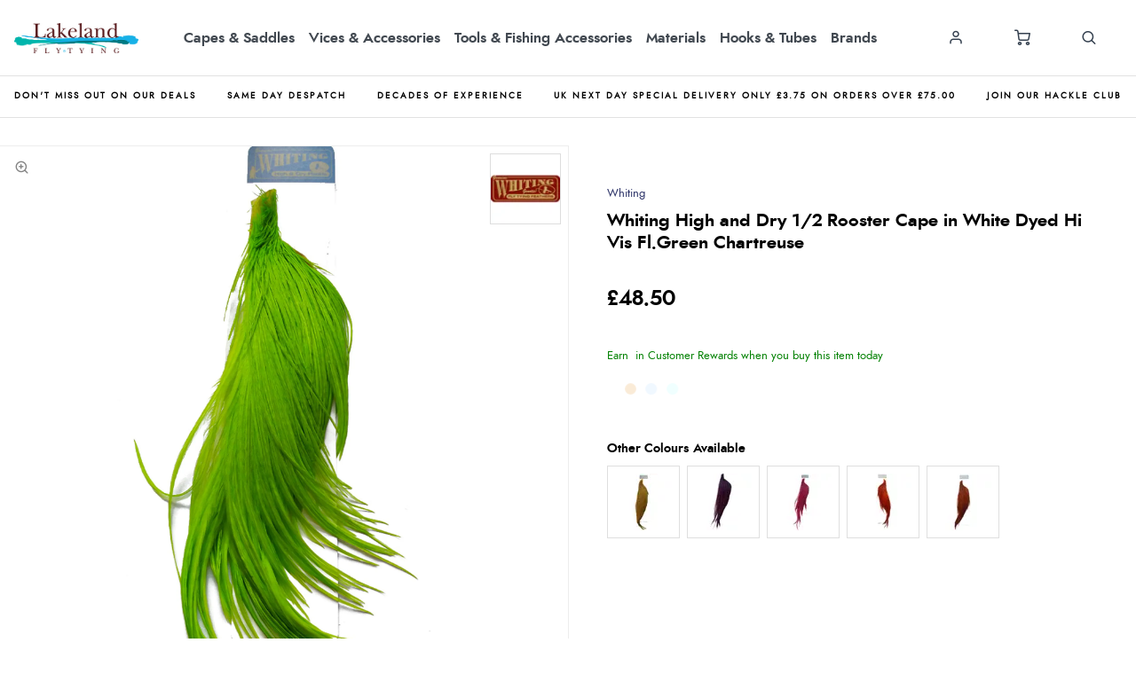

--- FILE ---
content_type: text/html; charset=utf-8
request_url: https://www.lakelandflytying.com/capes-saddles/rooster-capes-saddles-hackle-packs/whiting-high-and-dry-12-rooster-cape-in-white-dyed-hi-vis-flgreen-chartreuse__98559
body_size: 27361
content:

<!-- OutputCache duration is in seconds (e.g. 900 = 15 minutes cache) -->


<!DOCTYPE html>

<html xmlns="http://www.w3.org/1999/xhtml" xml:lang="en" lang="en">
<head><script type="text/javascript"><!-- Google Consent Defaults -->
            function getGoogleConsentModel(allowAdStorage, allowAdUserData, allowAdPersonalisation, allowAnalyticsStorage) {
                return {
                    'ad_storage': allowAdStorage ? 'granted' : 'denied',
                    'ad_user_data': allowAdUserData ? 'granted' : 'denied',
                    'ad_personalization': allowAdPersonalisation ? 'granted' : 'denied',
                    'analytics_storage': allowAnalyticsStorage ? 'granted' : 'denied'
                };
            }

            (function() {
                console.groupCollapsed('consent init');
                
                window.dataLayer = window.dataLayer || [];

                console.log('consent int:', window.dataLayer);

                if (typeof window.gtag != 'function') {
                    window.gtag = function () { dataLayer.push(arguments); };
                }

                console.log('consent int:', typeof window.gtag);

                let consentData = {
                    'ad_storage': 'denied',
                    'ad_user_data': 'denied',
                    'ad_personalization': 'denied',
                    'analytics_storage': 'denied'
                };

                window.gtag('consent', 'default', consentData);

                if (localStorage.getItem('googleConsentModel')) {
                    consentData = JSON.parse(localStorage.getItem('googleConsentModel'));

                    window.gtag('consent', 'update', consentData);
                    localStorage.setItem('googleConsentModelUpdated', true);
                }
                

                console.groupEnd();
            })();</script><title>
	Whiting High and Dry 1/2 Rooster Cape in White Dyed Hi Vis Fl.Green Chartreuse
</title><meta name="viewport" content="width=device-width, initial-scale=1, user-scalable=no" /><meta charset="utf-8" /><meta http-equiv="X-UA-Compatible" content="IE=edge" /><meta id="prmetadesc" name="Description" content="NEW for 2020 Whiting High &amp;amp; Dry &amp;frac12; Rooster Capes are a great way to buy high quality dry fly hackles in those specialist colours!!! Perfect for all dry fly styles!!" /><link id="ofCanonical" rel="canonical" href="https://www.lakelandflytying.com/capes-saddles/rooster-capes-saddles-hackle-packs/whiting-high-and-dry-12-rooster-cape-in-grizzly-dyed-burnt-orange__98544" /><meta id="og_title" property="og:title" content="Whiting High and Dry 1/2 Rooster Cape in White Dyed Hi Vis Fl.Green Chartreuse" /><meta id="og_description" property="og:description" content="NEW for 2020 Whiting High &amp;amp; Dry &amp;frac12; Rooster Capes are a great way to buy high quality dry fly hackles in those specialist colours!!! Perfect for all dry fly styles!!" /><meta id="og_image" property="og:image" content="https://www.lakelandflytying.com/images/products/archive/w/wh/whitingfarms-halfCapes-hiVisGreenChart--nov20.jpg" /><meta id="og_type" property="og:type" content="website" /><meta id="og_url" property="og:url" content="https://www.lakelandflytying.com/capes-saddles/rooster-capes-saddles-hackle-packs/whiting-high-and-dry-12-rooster-cape-in-white-dyed-hi-vis-flgreen-chartreuse__98559" /><script type="text/javascript">var isC2WSite = false;</script><script type="text/javascript">var StarbuysVersion = 2;</script><link type="text/css" href="/citr-pdp.css" rel="stylesheet"></link><script type="text/javascript" src="/citr-pdp.js?version=2026-1-21-9-46-48"></script><meta http-equiv="content-language" content="en-gb" /><script async="async" src="https://www.googletagmanager.com/gtag/js?id=G-16YB24JVWT" onload="(function() { window.googleAnalyticsLibLoaded = true; })()"></script><script type="text/javascript">(function(w,d,t,r,u){var f,n,i;w[u]=w[u]||[],f=function(){var o={ti:"12345"};o.q=w[u],w[u]=new UET(o),w[u].push("pageLoad")},n=d.createElement(t),n.src=r,n.async=1,n.onload=n.onreadystatechange=function(){var s=this.readyState;s&&s!=="loaded"&&s!=="complete"||(f(),n.onload=n.onreadystatechange=null)},i=d.getElementsByTagName(t)[0],i.parentNode.insertBefore(n,i)})(window,document,"script","//bat.bing.com/bat.js","uetq");</script><script type="text/javascript">window.uetq = window.uetq || [];

            window.uetq.push('consent', 'default', {
                'ad_storage': 'denied'
            });

            if (localStorage.getItem('uetConsentModel')) {
                consentModel = JSON.parse(localStorage.getItem('uetConsentModel'));

                window.uetq.push('consent', 'update', consentModel);
            }</script><script type="text/javascript"><!-- Google Tag Manager -->
                                (function(w,d,s,l,i){w[l]=w[l]||[];w[l].push({'gtm.start':
                                new Date().getTime(),event:'gtm.js'});var f=d.getElementsByTagName(s)[0],
                                j=d.createElement(s),dl=l!='dataLayer'?'&l='+l:'';j.async=true;j.src=
                                'https://www.googletagmanager.com/gtm.js?id='+i+dl;f.parentNode.insertBefore(j,f);
                                })(window,document,'script','dataLayer','GTM-TF72FCB');
                                <!-- End Google Tag Manager --></script><script type="text/javascript">ProductID=98559;</script><script type="text/javascript"><!-- Start of ecommerce config object -->
var ecommerceConfig = {DespatchCountry: "GB",LocalCurrencyCode: "GBP",LocalCurrencySymbol: "£",Locale: "en-GB",MinDiscountSaleThreshold: 0.01,ShowCookieConsent: true,ShowTCsCheckout: false,ClickAndCollectEnabled: false,RewardsShowPointsAsCurrency: true,VIPAvailable: false,UseFacetSearchVersion: 2,AnalyticsScheme: 'GA4',AnalyticsId: 'G-16YB24JVWT',RequireGDPRConsent: true,ActivePaymentMethods: {"Visa": { "Type": "Credit Card" },"MasterCard": { "Type": "Credit Card" },"Solo": { "Type": "Credit Card" },"No Payment Required": { "Type": "No Payment Required" },"PayPalV2": { "Type": "PayPalV2" }},FinanceSetup: {"FinanceOnCouponOrders": true,"FinanceOnSaleItems": true,"FinanceOnClickAndCollectOrders": true},A2BSettings: {"HideLeadTime": false}};var JavaScriptTranslations = {"07AddToBasket-SpecialOrderX0VariantName":"Special Order - {0}","DevJsInvalidQuantity":"Please enter a valid quantity","24Starbuys-SingularThereAreStarbuyOffersInYourCartX0NumberOfOffers":"There is <u>{0} Star Buys</u> offer available in your cart.","DevJsCustomBuilderNoSelection":"You must make a selection to proceed through to Checkout","07AddToBasket-InactiveAddToBasketHeader":"Please select an option ...","NonNativeDD-Unavailable":"Unavailable","24Starbuys-ViewAllOffers":"View all Star Buys offers","11NewBasket-FinanceAvailable":"Finance Available","07AddToBasket-LeadTimeAvailable":"Available","DevJsReviewSubmitted":"Review Submitted","07AddToBasket-OopsEnterValidEmail":"Oops, you'll need to enter a valid email before proceeding.","07bClickAndCollectLookupService-AnErrorOccurred":"An error occurred","07AddToBasket-InactiveAddToBasketCloseButtonText":"Close","NonNativeDD-AddingXToYourBasketX0QuantityAdded":"Adding {0}x to your basket","24Starbuys-ChooseYourStarbuy":"Choose your Star Buys Offer","NonNativeDD-InStock":"In stock","DevJSCourierIntegrationErrorMessage":"There was an error whilst trying to get delivery options for this item. Please contact our customer service team.","24Starbuy-Customise":"Customise","07bClickAndCollectLookupService-ClickAndCollectTitle":"Click &amp; Collect","DevJsReviewSubmittedErrorBody":"Sorry, an error has occurred your review couldn't be submitted. Please try again later.","11NewBasket-CheckoutError":"Sorry, something went wrong when checking out, please try again and get in touch if the issue persists.","07bClickAndCollectLookupService-ClickAndCollectTagline":"Always fast, easy &amp; free","DevJsFaqSubmittedError":"Error Submitting Question","13Coupons-Close":"Close","11NewBasket-FailedModalConfirm":"Continue","NonNativeDD-SelectAnOptionToContinue":"Select an option to continue","12ShareBasket-CopyLink":"Copy your link:","07AddToBasket-OrderByForClickAndCollectX0CollectionTime":"Order by {0} for Click & Collect today","FAFClientScripts-ProductLinkCustom":"Customise this item","24Starbuys-StarbuyOffersAvailableWithThisItemX0NumberOfOffers":"<strong>{0} Star Buys Offers</strong> available with this item today","12ShareBasket-PromptX0ButtonX1Tool":"Click the \"{0}\" button below to create a \"{1}\" link which lasts for 30 days.","DevJsFaqSubmittedErrorBody":"There was an error when attempting to submit your question, please try again later.","00Misc-EmailValid":"Email address valid","24Starbuy-PriceExplainerX0Price":"<u>{0}</u> is a special offer price which is only available as part of this Star Buys promotion.","07bClickAndCollectLookupService-TownPostcodeMustBeNoLongerThan999Characters":"Your Town or Postcode must be less than or equal to 999 characters.","11NewBasket-FixIssuesModalMessage":"We will either reduce the item quantity to within our purchasable stock levels or remove the item completely if it's not available to buy right now.","07bClickAndCollectLookupService-Or":"OR","11NewBasket-StarBuysChildOfferExplainer-AlwaysTheBestOffer":"When we find a pair of items which have multiple, matching offers, we apply the best discount to the items. You can always be assured to get the best Star Buys promotion applied to your basket.","11DetailFast-PleaseTrySearchingForANewIitemOrChooseASimilarItem":"Please try searching for a new item or choose a similar item:","07AddToBasket-SpecialOrdered":"Special Ordered","01Global-PayByX0PaymentMethod":"Pay by {0}","07AddToBasket-OrderByForDespatchX0DespatchTime":"Order by {0} for despatch today","10ContactForm-ThanksForYourMessage":"Thanks for your message, we'll get back to you as soon as possible.","02Navigation-DeliveryClickAndCollect":"Checkout with delivery or Click & Collect.","07AddToBasket-OutOfStockX0VariantName":"Out of stock - {0}","DevJsPaymentButtonPurchaseOrder":"Place a Purchase Order","11NewBasket-FixIssuesModalCancel":"Cancel","07AddToBasket-InactiveAddToBasketSelectMessage":"Use the select-box to choose your desired option.","13BrowserSupport-UnsupportedBrowserDetectedX0Name":"We noticed that you're attempting to browse the site using an old version of {0}. Unfortunately, this site no longer supports this browser, due to it no longer being maintained by Microsoft. This leaves users of these browsers vulnerable to cyber attacks and fraud. In order to use this site, please use a modern browser like Chrome, Firefox, Safari and the latest version of Edge.","07AddToBasket-NotificationRequestHeader":"Notification Request","07AddToBasket-EnterYourEmailClickSendButtonX0TranslatedSend":"Enter your email in the box below and hit \"{0}\" to be notified when this item becomes available.","07AddToBasket-ProductNoLongerAvailable":"This product is no longer available. Try using Search to find similar products.","02Navigation-NoStarBuys":"There are no Star Buys associated with your current basket.","11NewBasket-CurrencyNotice":"Please note that all currencies displayed are for indication purposes only.","12ShareBasket-GetLink":"Get Link","02Navigation-StarBuysHeading":"Star Buys","07bClickAndCollectLookupService-NotInCountryChangeLookUpX0CountryName":"Not in {0}? <u>Change look-up country</u>.","DevJsFaqSubmittedBody":"Thank you, your question has been submitted for review.","DevJsPaymentButtonGeneric":"Checkout","24Starbuy-SingularItemsWithThisItem":"There is <u>{0} Star Buys</u> offer available when you buy this '{1}'.","00Misc-Send":"Send Now","12ShareBasket-Confirm":"Done","07AddToBasket-ClickAndCollectAvailable":"Click & Collect available","DevJsPaymentButtonFinance":"Order using Finance","11NewBasket-ErrorModalConfirm":"Continue","DevJsFinanceFromPerMonthX0MonthlyPayment":"Finance from {0} per month","DevJsPaymentButtonCreditAccount":"Pay with Credit Account","08StarbuysV2Page-OfferAppliesProductX0Name":"Offer applies to {0}","DevJsNewsletterFailureX0EmailAddress":"Oops! <b>{0}</b> could not be added at this time.","DevJsCongratulationsAddedToTheBasket":"Congratulations, added to the basket","11NewBasket-FixIssuesModalHeading":"Are you sure you want to proceed?","11NewBasket-FixIssuesModalPrompt":"For your convenience, we recommend you take note of the items in your basket.","24Starbuys-PluralGreatNewsMessageX0NumberOfOffers":"Great news! You're saving money with <u>{0} Star Buys</u> offers.","02Navigation-ClickAndCollect":"Checkout with Click & Collect.","08StarbuysV2Page-TaglineX0Product":"When you buy {0} today","00Misc-PriceInvalid":"Competitor's price cannot be empty","24Starbuy-WasPriceX0Price":"was {0}","11NewBasket-FixIssues":"Fix All Issues","11NewBasket-ErrorModalTitle":"An error has occurred","07bClickAndCollectLookupService-AllOpeningTimes":"All Opening Times","07bClickAndCollectLookupService-MapLocationX0StoreName":"Map Location: {0}","DevJSCourierIntegrationErrorTitle":"Error whilst getting delivery services","00Misc-MessageInvalid":"Your Message cannot be empty","24Starbuy-SingleItem-FromX0Price":"From {0}","24Starbuy-NoItemsForStarbuy":"No applicable items found for this Star Buys promotion.","DevJsPaymentButtonCard":"Pay with Credit/Debit Card","24Starbuy-WhenYouBuyThisItemTodayX0FacetName":"... When you buy an item from '{0}' today.","02Navigation-ItemsTotalX0Total":"Items Total: {0}","DevJsNewsletterServiceNotWorking":"Apologies. Our Signup process isn't working right now.","07bClickAndCollectLookupService-PleaseEnterYourTownPostcodeManually":"Please enter your Town or Postcode manually.","DevJsInvalidEmailAddressEntered":"You have entered an invalid email address!","07AddToBasket-YouHaveAlreadyRegisteredInterestForThisItem":"You have already registered interest for this item. We will get in touch if/when it arrives back in stock.","02Navigation-StarBuySavings":"Save {0} today with Star Buy","02Navigation-EmptyCart":"Your cart is currently empty.","DevJsAddingXToYourBasketX0QuantityAdded":"Adding {0}x to your basket","24Starbuy-WhenYouBuyThisItemTodayX0ItemName":"... When you buy this '{0}' today.","FAFClientScripts-ProductLinkDefault":"View on product page","11NewBasket-CannotContinueErrorX0Message":"Sorry, you cannot continue with the transaction. We've experienced an error whilst loading the basket. The error is: {0}","07bClickAndCollectLookupService-CloseButton":"Close","24Starbuy-PriceExplainerX0SourceNameFaf":"This Star Buys offer and any discounted prices for associated items only apply whilst an item from '{0}' is in your basket.","02Navigation-ViewAllOffers":"View all offers and promotions","DevJsNewsletterInvalidEmailX0EmailAddress":"'{0}' is not valid email address.","09ProductCompare-MailLinkX0Site":"Compare these products on {0}","07AddToBasket-SendButtonText":"Send","13Coupons-SelectedOffers":"Selected Offers","07AddToBasket-GoodNewsRegisteredInterestInProductX0TranslatedCloseButtonText":"Good news, we've registered your interest in this product. You can now click \"{0}\", below.","07bClickAndCollectLookupService-ViewMap":"View Map","11NewBasket-CurrencyUsedX0CurrencyType":"All transactions are completed in '{0} '.","DevJsShowAddToBasketCallbackFailedMessageHeader":"Stock Message","00Misc-UrlInvalid":"Competitor's website cannot be empty","DevJsRewardsIncludingOfBonusPointsX0AmountOfBonusPoints":"Inc. {0} of bonus points with this purchase","DevJsCloseButton":"Close","07bClickAndCollectLookupService-SorryErrorOccurredTryingToUseYourLocation":"Sorry, an error occurred whilst trying to use your location.","DevJsThanksButton":"Thanks","10ContactForm-ContactFormSubmittedHeader":"Contact Form Submitted","11NewBasket-FailedModalTitle":"Stock Message","00Misc-EmailInvalid":"Email not correct, please re-enter","07bClickAndCollectLookupService-InvalidAddressValue":"Invalid Address Value","07AddToBasket-LeadTimeInStock":"In Stock","10ContactForm-OkayButtonText":"OK","NonNativeDD-Choose":"Choose","07AddToBasket-AvailableToSpecialOrder":"Available to Special Order","07AddToBasket-DeliveryCollectionTomorrow":"Tomorrow","NonNativeDD-Directions":"Directions","07AddToBasket-SpecialOrderCollectionAvailable":"Special Order Collection Available","09ProductCompare-ViewProduct":"View Product","07bClickAndCollectLookupService-WeCouldNotGetYourGeolocationBecause":"We couldn't get your geolocation because:","11NewBasket-ClickAndCollectAvailable":"Click & Collect Available","13BrowserSupport-UnrecognisedBrowser":"We noticed that you're attempting to browse the site using an unrecognised browser. Modern browsers provide the most features and better security. To have the best experience when using the site, we recommend using browsers like Chrome, Firefox, Safari and Edge.","DevJsReviewSubmittedBody":"Your review has been submitted. Thanks for your feedback.","DevJsContinueButton":"Continue","10ContactForm-ErrorHeader":"Error","DevJsReviewSubmittedError":"Error Submitting Review","07AddToBasket-InactiveAddToBasketOopsMessage":"Oops, that's not quite right.","07bClickAndCollectLookupService-ToUseClickAndCollectSelectOptionFromDropdown":"To use Click & Collect, first select an option from the dropdown above.","24Starbuy-PluralItemsWithThisItem":"There are <u>{0} Star Buys</u> offers available when you buy this '{1}'.","24Starbuys-SingularGreatNewsMessageX0NumberOfOffers":"Great news! You're saving money with <u>{0} Star Buys</u> offer.","07AddToBasket-HurryLastFewX0VariantName":"Hurry, last few - {0}","13BrowserSupport-OldBrowserDetectedX0Name":"We noticed that you're attempting to browse the site using an old version of {0}. Please update to the latest version to ensure that you have support for the latest features and the most recent security updates.","10ContactForm-AnErrorHasOccurredWhenAttemptingToValidateYourSessionMessage":"An error has occurred when attempting to validate your session.","11NewBasket-StarBuysChildOfferExplainer-Title":"Why is this Star Buys offer applied?","07bClickAndCollectLookupService-TownPostcodeMustAtLeastThreeCharacters":"Your Town or Postcode must be greater than or equal to 3 characters.","11NewBasket-NoShippingServices":"No delivery services available for current cart.","DevJsFaqSubmitted":"Question Submitted","DevJsPaymentButtonCycleScheme":"Pay with Cyclescheme","07AddToBasket-PreOrderItem":"Pre-order Item","08StarbuysV2Page-ViewOfferX0Product":"View offer for '{0}' in more detail","07AddToBasket-InWarehouseX0VariantName":"{0} - In Warehouse","24Starbuys-YourStarbuyOffers":"Your Star Buys Offers","11NewBasket-LoadingError":"An error has occurred whilst trying to load the basket page. Please reload the page. If the error persists, please contact our support team.","13Coupons-X0OffersAvailable":"+{0} offer(s) available","07bClickAndCollectLookupService-EnterPostcodeOrTownPlaceHolder":"Enter Postcode or Town","11NewBasket-DPDAvailable":"DPD Pick-up Available","24Starbuys-PluralThereAreStarbuyOffersInYourCartX0NumberOfOffers":"There are <u>{0} Star Buys</u> offers available in your cart.","DevJsOopsThereHasBeenAProblem":"Oops! There has been a problem.","02Navigation-StarBuysLinkX0OpeningTagX1ClosingTag":"You can check out all our Star Buys Offers {0}here{1}.","12ShareBasket-Title":"Cloud POS Cart Share","07AddToBasket-CongratulationsItemAddedToBasket":"Congratulations, the item was added to your basket","00Misc-ForenameInvalid":"First name cannot be empty","12ShareBasket-CopiedToClipboardX0Tool":"{0} link copied to clipboard","NonNativeDD-ClickToHideOptions":"Click to hide options","11NewBasket-EmptyCart":"Your cart is currently empty.","07AddToBasket-ChooseYourOption":"Choose your option","DevJsIncompleteFormError":"You are missing values in the submission form.","11NewBasket-FixIssuesModalConfirm":"Proceed","07AddToBasket-QuantityButton":"Quantity","07bClickAndCollectLookupService-OpeningHoursX0StoreName":"Opening Hours: {0}","DevJsNewsletterSuccessX0EmailAddressX1SignupMessage":"<b>{0}</b> has been added! {1}","00Misc-ProductNameInvalid":"Product Name cannot be empty","07bClickAndCollectLookupService-UseMyCurrentLocation":"Use my current location","DevJsRewardsIncludingOfBonusPointsX0CurrencyValueOfBonusPoints":"Inc. {0} of bonus points","02Navigation-Delivery":"Checkout with delivery.","11NewBasket-FixIssuesPrompt":"Sorry, you can't checkout just yet. Please fix the problems with your basket before continuing.","08StarbuysV2Page-ExpiresOnX0Date":"Offer expires {0}","08StarbuysV2Page-OfferAppliesFAFX0Url":"Offer applies to products within {0}","12ShareBasket-Heading":"Create a basket which can be shared with your customers.","12ShareBasket-Cancel":"Cancel","07AddToBasket-CheckingWithCouriers":"Checking with couriers ...","11NewBasket-ClickAndCollectOnly":"Some items in your basket are Click and Collect only, so you can only proceed with your order via Click and Collect.","SearchModelsJS-ProductsFilteredX0Number":"Refined to {0} Products","13Coupons-ViewOffers":"View Offers","24Starbuy-ViewAllApplicableProducts":"View all applicable products","DevJsInvalidPhoneNumberError":"You have entered an invalid phone number!","07bClickAndCollectLookupService-CannotGetYourGeoLocation":"Cannot get your GeoLocation","07AddToBasket-NotificationRequestCloseButtonText":"Close","11NewBasket-VATCalculation":"VAT calculated during checkout.","02Navigation-FreeDelivery":"Checkout with free delivery.","11NewBasket-ItemClickAndCollectOnly":"This item is Click and Collect only","24Starbuy-PriceExplainerX0SourceNameItem":"This Star Buys offer and any discounted prices for associated items only apply whilst the '{0}' is in your basket.","02Navigation-Savings":"Save {0} today","11NewBasket-FixIssuesModalTitle":"Just checking...","24Starbuys-StarbuyTerm":"Star Buys","24Starbuy-CheckAvailability":"Check Availability","02Navigation-FreeDeliveryClickAndCollect":"Checkout with free delivery or Click & Collect.","DevJsPaymentButtonMoneyTransfer":"Pay with Cheque/Internet Banking","FindAndFilterUrlInStock":"instock","FindAndFilterUrlOnSale":"onsale","AddTobasketNoStock":"We do not have enough stock to add this item.","PriceFree":"Free","ContactFormName":"Your Name","ContactFormUrl":"Please enter the <strong>full</strong> web page address of the product","ContactFormPrice":"Price Found","ContactFormSubmit":"Please Fill Out All Required Fields","ContactFormMessage":"Your Message","ContactFormProductName":"Product Name","ClickAndCollectViewProductPrompt":"View the product page to see the latest Click &amp; Collect store availability.","FacetSearchSaveX0Percentage":"Save {0}%","FacetSearchFinanceX0Payment":"From {0} per month on finance","FacetSearchFinanceShortX0Payment":"From {0} per month","PaymentChooseAPaymentMethodHeading":"Choose a Payment Method","UnfortunatelyWeHaveSoldSomeItemsInYourCartWhilstYouWereShopping":"<p>Unfortunately we have sold some of the items in your cart whilst you were shopping.</p><p>There is not enough stock to fulfil your order for the following items:</p>","CollectionUnavailable":"Unavailable","PercentageOffX0Percentage":"{0}% off","ThisItemIsInactive":"This item is inactive","AddedToBasketSuccessText":"{0} added to basket","NovunaImageTitle":"","NovunaImageAlt":"","Pay on Collection":"Pay on Collection","AdyenApplePay":"Apple Pay","Purchase Order":"Purchase Order","CycleScheme":"Cyclescheme","Novuna":"Novuna","NewDay":"NewDay","Klarna":"Klarna","Diners Club":"Diners Club","Switch":"Switch","MasterCard":"Mastercard","American Express":"American Express","CitrusPayStripe":"CitrusPay","PayPalV2":"PayPal","V12":"V12","Adyen":"CitrusPay Gateway","No Payment Required":"No Payment Required","Visa Electron":"Visa Electron","CardStream":"CitrusPay Gateway","Discover":"Discover","AdyenAffirm":"Affirm","CitrusPayStripeWallet":"Apple Pay","Money Transfer":"Money Transfer","ApplePay":"Apple Pay","Credit Card":"Credit Card","Finance":"Finance","Credit Account":"Credit Account","CitrusPayStripeClearPayAfterPay":"ClearPay","Visa":"Visa","Solo":"Solo"};</script><style>:root {
--citrus-styles-faf-customise: 'Customise';
--citrus-styles-faf-star-buy: 'Star Buys';
--06-repeaters-quickview: 'Quickview';
--sec-styles-cyclescheme-waiting: 'Waiting for a valid certificate.';
--sec-styles-cyclescheme-prompt: 'Enter your certificate and redemption codes to continue with Cyclescheme.';
--21-product-compare-best-value: 'Best Value';
--22-add-to-basket-notify: 'Notify';
--citrus-styles-faf-check-stock: 'Check Stock';
--22-add-to-basket-estimated-collection: 'Est. Collection';
--sec-styles-click-and-collect-previously-selection: 'You chose this store when adding an item';
--citrus-styles-faf-filter: 'Filter Products';
--03-header-offers-none-found: 'Sorry, no offers found';
--citrus-styles-faf-special-order: 'We\'ll Order This In';
--03-header-offers-loading: 'We\'re checking for offers...';
--01-add-to-basket-add: 'Add';
--21-product-compare-premium-option: 'Premium Option';
--22-add-to-basket-add: 'Add to Basket';
--sec-styles-cyclescheme-valid: 'Great news! We\'ve validated your certificate.';
--citrus-styles-faf-in-stock: 'In Stock';
--citrus-styles-faf-check-availability: 'Check Availability';
--22-new-basket-star-buy: 'Star Buys';
--citrus-styles-faf-coming-soon: 'Coming Soon';
--22-new-basket-total: 'Total:';
--22-new-basket-price: 'Price:';
--citrus-styles-faf-sale: 'Sale';
--06-repeaters-prelaunch: 'Prelaunch';
--24-share-banner-share: 'Share';
--sec-styles-loading: 'Loading...';
--03-header-star-buy: 'Star Buys';
--citrus-styles-faf-other-colours: 'Other\a Colours';
--22-add-to-basket-check-stock: 'Check store stock';
--24-share-banner-copy: 'Copy';
--08-star-buys-detail-continue-shopping: 'Continue shopping';
--citrus-styles-faf-add: 'Add';
--22-add-to-basket-select-option-availability: 'Select an option \00000a to see availability';
--22-add-to-basket-estimated-despatch: 'Est. Despatch';
--citrus-styles-faf-by-size: 'Shop by Size';
--22-add-to-basket-stock-availability: 'Stock Availability';
--sec-styles-cyclescheme-continue: 'You can continue with your transaction.';
--12-shopping-cart-paypal-checkout: 'Checkout with PayPal';
--03-header-offer-applied: 'Offer Applied';
--22b-click-and-collect-lookup-service-view-less: 'Show fewer Click & Collect locations';
--03-header-total: 'Total:';
--06-repeaters-in-stock: 'In Stock';
--14-starbuys-page-offer-ending: 'Offer ends soon';
--sec-styles-choose-delivery: 'Choose delivery option';
--08-star-buys-detail-click-here: 'Click here';
--22-add-to-basket-select-option: 'Select an option';
--sec-styles-click-and-collect-quickest: 'Quickest Collection';
--citrus-styles-faf-show-filter-options: 'Show Filter Options';
--citrus-styles-faf-star-buys: 'Star\a Buys';
--22-new-basket-saving: 'Saving:';
--citrus-styles-faf-availability: 'Availability';
--06-repeaters-out-of-stock: 'Out of Stock';
--08-star-buys-detail-view-offer: 'View Star Buys offer';
--citrus-styles-faf-out-of-stock: 'Out of Stock';
--citrus-styles-faf-pre-order: 'Pre order';
--22-new-basket-quantity: 'Qty:';
--citrus-styles-faf-apply: 'Apply';
--21-product-compare-middle-ground: 'Middle Ground';
--22b-click-and-collect-lookup-service-view-all: 'View all Click & Collect locations';
}
</style>
<!-- Generated at 2026-01-23 13:51:29Z UTC - /capes-saddles/rooster-capes-saddles-hackle-packs/whiting-high-and-dry-12-rooster-cape-in-white-dyed-hi-vis-flgreen-chartreuse__98559 -->

 <a href="#devInfoPopper" style="display:none;" class="ErrorPopUp">Click me trigger</a>        <div style="display: none">            <div id="devInfoPopper" class="fbox">                <div class="alert info"  style="display:none;">                    <strong id="devPopInfoTitle">Info Main Title</strong>                    <p id="devPopInfoMsg">My message <a href="javascript:void(0);" onclick="$.fancybox.close();">Close</a></p>                </div>                <div class="alert notice" style="display:none;">                    <strong id="devPopNoticeTitle">Notice Main Title</strong>                    <p id="devPopNoticeMsg">My message <a href="javascript:void(0);" onclick="$.fancybox.close();">Close</a></p>                </div>                <div class="alert success" style="display:none;">                    <strong id="devPopSuccessTitle">Success Main Title</strong>                    <p id="devPopSuccessMsg">My message <a href="javascript:void(0);" onclick="$.fancybox.close();">Close</a></p>                </div>                <div class="alert error" style="display:none;">                    <strong id="devPopErrorTitle"> Error Main Title</strong>                    <p id="devPopErrorMsg">My message <a href="javascript:void(0);" onclick="$.fancybox.close();">Close</a></p>                </div>            </div>        </div> 
<!-- Google Code For Remarketing Tag -->
<!-------------------------------------------------- Remarketing tags may Not be associated With personally identifiable information Or placed On pages related To sensitive categories. See more information And instructions On how To setup the tag On: http://google.com/ads/remarketingsetup --------------------------------------------------->
<script type="text/javascript">
var google_tag_params = {
ecomm_pagetype:  'product',
ecomm_prodid:  '879779'
};
</script>
<script type="text/javascript">
/* <![CDATA[ */
var google_conversion_id = 987886945;
var google_custom_params = window.google_tag_params;
var google_remarketing_only = true;
/* ]]> */
</script>
<script type="text/javascript" src="//www.googleadservices.com/pagead/conversion.js">
</script>
<script type="text/javascript">var universal_pageType = 'product';

</script><div>
        <script async src="https://www.googletagmanager.com/gtag/js?id=AW-987886945"></script>
        <script>
          window.dataLayer = window.dataLayer || [];
          function gtag() { dataLayer.push(arguments); }

          (function waitForGtag(retries) {
            if (typeof gtag === 'function') {
              gtag('js', new Date());
              gtag('config', 'AW-987886945');
            } else if (retries > 0) {
              setTimeout(function() { waitForGtag(retries - 1); }, 100);
            } else {
              console.warn('gtag not available after retrying.');
            }
          })(100);
        </script>
</div><meta id="og_image_width" property="og:image:width" content="960" /><meta id="og_image_height" property="og:image:height" content="986" /><meta id="og_image_alt" property="og:image:alt" content="Whiting High and Dry 1/2 Rooster Cape in White Dyed Hi Vis Fl.Green Chartreuse" /></head>
<body>

    <script language="javascript" type="text/javascript">

        var ISDETAILFASTPAGE = true;

        function bindHandler() {
            try {
                getRewardsPointsDetailFast();
                flexsliderSlider("#flexsliderMPFAF", 2, 3, 4, 5, 5);
                flexsliderSlider("#flexsliderRange", 2, 3, 4, 5, 5);
                bindFinanceControlDetailFast();
                sizecharts();
                metricTab();
                removeAtt();
                zestyFaqReview();
            }
            catch (err) {
                console.error('Bindhandler Errors --- \n', err, '\n---');
            }
        }
    </script>
    <form name="form1" method="post" action="/capes-saddles/rooster-capes-saddles-hackle-packs/whiting-high-and-dry-12-rooster-cape-in-white-dyed-hi-vis-flgreen-chartreuse__98559" id="form1" data-isactive="False" data-clickandcollectonly="False" data-financepayment="0" data-productprelaunch="False" data-productpreorder="False">
<div>
<input type="hidden" name="__EVENTTARGET" id="__EVENTTARGET" value="" />
<input type="hidden" name="__EVENTARGUMENT" id="__EVENTARGUMENT" value="" />
<input type="hidden" name="__VIEWSTATE" id="__VIEWSTATE" value="AOYnCx71ZI5vue0MUoJCpmZieto6NzQctsiT3BpJLsKdXCkYdPtlL41yzfhmR3lidAfTZQZtoOXZSHUpXRexD4Pig++FqAE66Z4eq6/Yj3x3wL+ZuLdy+P0rHoWMP37LgbJJ/FI4KGZsYMQIfHULyw==" />
</div>

<script type="text/javascript">
//<![CDATA[
var theForm = document.forms['form1'];
if (!theForm) {
    theForm = document.form1;
}
function __doPostBack(eventTarget, eventArgument) {
    if (!theForm.onsubmit || (theForm.onsubmit() != false)) {
        theForm.__EVENTTARGET.value = eventTarget;
        theForm.__EVENTARGUMENT.value = eventArgument;
        theForm.submit();
    }
}
//]]>
</script>


<script src="/WebResource.axd?d=pynGkmcFUV13He1Qd6_TZE-5_IfIQzJ69AksD8OMcIzo91IpVWoTQZ6C5OOxu59i84GXzkwN7GhFCdTEfyT2cAX-7tlaV21n1mRTRqwifGGWz_9k0vfRbfyJeRDl7Lbd0&amp;t=638901572248157332" type="text/javascript"></script>

 <!-- Script to allow lazy image loading -->
<script language="JavaScript">
function CitrusOnLoadPrep() {
try { bindMasterHandler();} catch (err) {}
try {Sys.WebForms.PageRequestManager.getInstance().add_endRequest(EndRequestHandler);
Sys.WebForms.PageRequestManager.getInstance().add_initializeRequest(StartRequestHandler);} catch (err) {}
}
if (window.addEventListener) // W3C standard
{
    window.addEventListener('load', CitrusOnLoadPrep, false); // NB **not** 'onload'
} 
else if (window.attachEvent) // Microsoft
{
    window.attachEvent('onload', CitrusOnLoadPrep);
}
</script>
<script src="/ScriptResource.axd?d=[base64]&amp;t=5c0e0825" type="text/javascript"></script>
<script src="/ScriptResource.axd?d=[base64]&amp;t=5c0e0825" type="text/javascript"></script>
<script src="/wsCitrusStore.asmx/js" type="text/javascript"></script>
<div>

	<input type="hidden" name="__VIEWSTATEGENERATOR" id="__VIEWSTATEGENERATOR" value="A73265B1" />
	<input type="hidden" name="__EVENTVALIDATION" id="__EVENTVALIDATION" value="MEko0XwZavGOOx4hESvCjKVf6iCCWfCdixMZMECPuX/j4jXAKDngpIbvBVWcJm1SYvvrQD0MEVRrBkM0IiwaM6R4jFpzNzEi++OAIiBhe244kjEPz6Ouc+EBSlG6epAAOA+6WgZxaw/2h8ALFhN/DhMw+jZ68FKbOEOsDKeYH8FDXcEzMFSOuX3chlgBv7R/VELCzKyP835nz5ZbJbEqlcTU1ilLgC2eFzTyupItAdhGL40jIQ5fwX1TsoZuIOTMrfouwovKa3DyDvNUGoivhpOBwmfeM0hQhaa2e2Qv1Z0w25zzX1SV9lqi9VaOavfic4aGJbRyPCIWsIMPKR/Kej+W14HfLaicjVDPVjO3UrPZ3JZKG3QL/UXLVgDmAQP++F27brV+L13Waw81rGugYBAYZkdnxiH1hC5+9INImTwKySX+ZEvFA526Wdfb04XPsy0NJSRSFn1hDUmZRN6i3A==" />
</div>
        <script type="text/javascript">
//<![CDATA[
Sys.WebForms.PageRequestManager._initialize('ScriptManager1', 'form1', [], [], [], 90, '');
//]]>
</script>

        

        

<script type="application/ld+json">
	{
	  "@context": "http://schema.org",
	  "@type": "Organization",
		"email": "info@lakelandflytying.com",
		"name": "Lakeland Fly-Tying",
	    "telephone": "01229 465 753",
		"url": "https://www.lakelandflytying.com",
		"logo":"https://www.lakelandflytying.com/layout/generalLyout/logo.png",
		"address": {
		  "@type": "PostalAddress",
	  	"streetAddress": "185 Chapel StDalton-in-Furness",
	  	"addressLocality": "Cumbria",
	  	"postalCode": "LA15 8SL"
	  }
	}
</script>
<script type="application/ld+json">
	{
	  "@context": "http://schema.org",
	  "@type": "Store",
	  "name": "Lakeland Fly-Tying",
	  "description": "Shop online at Lakeland Fly-Tying",
	  "telephone": "01229 465 753",
		"image":"https://www.lakelandflytying.com/layout/generalLyout/logo.png",
		"url": "https://www.lakelandflytying.com",
		"priceRange":"£",
		"address": {
		  "@type": "PostalAddress",
	  	"streetAddress": "185 Chapel St Dalton-in-Furness",
	  	"addressLocality": "Cumbria",
	  	"postalCode": "LA15 8SL"
	  }
	}
</script>


<div class="wrapper masthead">
    <div class="grid fixed">
        <div class="container">

			<div class="col-1">
				<!-- desktop -->
				<div class="col-1 navIcons zflex-s">
					<span class="col- logoContainer">
						<a class="logo navOption" alt="Shop online at Lakeland Fly-Tying" href="/"></a>
					</span>
					<span id="navi" class="col- ctrNavigation tbcnt flex-grow1">
						<div class="CSSFacetNavModules">
        <div id="TopBanner1_CSSFacetNav2_TopLevel_ctl01_container" class="NodeLevel0" data-nodename="Capes &amp; Saddles" data-url="/capes--and--saddles">
            <a href="/capes--and--saddles" id="TopBanner1_CSSFacetNav2_TopLevel_ctl01_hylNode" onclick="">Capes & Saddles</a>
            <div class="CSSFacetNavModules">
        <div id="TopBanner1_CSSFacetNav2_TopLevel_ctl01_ctl00_ctl01_container" class="NodeLevel1" data-nodename="Popular Capes &amp; Saddles" data-url="/capes--and--saddles/instock">
            <a href="/capes--and--saddles/instock" id="TopBanner1_CSSFacetNav2_TopLevel_ctl01_ctl00_ctl01_hylNode" onclick="">Popular Capes & Saddles</a>
            <div class="CSSFacetNavModules">
        <div id="TopBanner1_CSSFacetNav2_TopLevel_ctl01_ctl00_ctl01_ctl00_ctl01_container" class="NodeLevel2" data-nodename="Whiting Exclusive Hen Capes" data-url="/collection/whiting-exclusive-hen-capes">
            <a href="/collection/whiting-exclusive-hen-capes" id="TopBanner1_CSSFacetNav2_TopLevel_ctl01_ctl00_ctl01_ctl00_ctl01_hylNode" onclick="" class="CSSChild">Whiting Exclusive Hen Capes</a>
            
        </div>
    
        <div id="TopBanner1_CSSFacetNav2_TopLevel_ctl01_ctl00_ctl01_ctl00_ctl02_container" class="NodeLevel2" data-nodename="Whiting Hen Capes" data-url="/collection/whiting-hen-capes">
            <a href="/collection/whiting-hen-capes" id="TopBanner1_CSSFacetNav2_TopLevel_ctl01_ctl00_ctl01_ctl00_ctl02_hylNode" onclick="" class="CSSChild">Whiting Hen Capes</a>
            
        </div>
    
        <div id="TopBanner1_CSSFacetNav2_TopLevel_ctl01_ctl00_ctl01_ctl00_ctl03_container" class="NodeLevel2" data-nodename="Whiting Exclusive Grizzly Hen Capes" data-url="/collection/whiting-exclusive-grizzly-hen-capes">
            <a href="/collection/whiting-exclusive-grizzly-hen-capes" id="TopBanner1_CSSFacetNav2_TopLevel_ctl01_ctl00_ctl01_ctl00_ctl03_hylNode" onclick="" class="CSSChild">Whiting Exclusive Grizzly Hen Capes</a>
            
        </div>
    
        <div id="TopBanner1_CSSFacetNav2_TopLevel_ctl01_ctl00_ctl01_ctl00_ctl04_container" class="NodeLevel2" data-nodename="Whiting Hebert Miner Hen Capes" data-url="/collection/whiting-hebert-miner-hen-capes">
            <a href="/collection/whiting-hebert-miner-hen-capes" id="TopBanner1_CSSFacetNav2_TopLevel_ctl01_ctl00_ctl01_ctl00_ctl04_hylNode" onclick="" class="CSSChild">Whiting Hebert Miner Hen Capes</a>
            
        </div>
    
        <div id="TopBanner1_CSSFacetNav2_TopLevel_ctl01_ctl00_ctl01_ctl00_ctl05_container" class="NodeLevel2" data-nodename="Whiting Pro Grade" data-url="/collection/whiting-pro-grade">
            <a href="/collection/whiting-pro-grade" id="TopBanner1_CSSFacetNav2_TopLevel_ctl01_ctl00_ctl01_ctl00_ctl05_hylNode" onclick="" class="CSSChild">Whiting Pro Grade</a>
            
        </div>
    </div>
        </div>
    
        <div id="TopBanner1_CSSFacetNav2_TopLevel_ctl01_ctl00_ctl02_container" class="NodeLevel1" data-nodename="Rooster Capes &amp; Saddles" data-url="/capes--and--saddles/rooster-capes--saddles--and--packs">
            <a href="/capes--and--saddles/rooster-capes--saddles--and--packs" id="TopBanner1_CSSFacetNav2_TopLevel_ctl01_ctl00_ctl02_hylNode" onclick="">Rooster Capes & Saddles</a>
            <div class="CSSFacetNavModules">
        <div id="TopBanner1_CSSFacetNav2_TopLevel_ctl01_ctl00_ctl02_ctl00_ctl01_container" class="NodeLevel2" data-nodename="Rooster Capes" data-url="/capes--and--saddles/rooster-capes--saddles--and--packs/rooster-cape">
            <a href="/capes--and--saddles/rooster-capes--saddles--and--packs/rooster-cape" id="TopBanner1_CSSFacetNav2_TopLevel_ctl01_ctl00_ctl02_ctl00_ctl01_hylNode" onclick="" class="CSSChild">Rooster Capes</a>
            
        </div>
    
        <div id="TopBanner1_CSSFacetNav2_TopLevel_ctl01_ctl00_ctl02_ctl00_ctl02_container" class="NodeLevel2" data-nodename="Rooster Saddles" data-url="/capes--and--saddles/rooster-capes--saddles--and--packs/rooster-saddle">
            <a href="/capes--and--saddles/rooster-capes--saddles--and--packs/rooster-saddle" id="TopBanner1_CSSFacetNav2_TopLevel_ctl01_ctl00_ctl02_ctl00_ctl02_hylNode" onclick="" class="CSSChild">Rooster Saddles</a>
            
        </div>
    </div>
        </div>
    
        <div id="TopBanner1_CSSFacetNav2_TopLevel_ctl01_ctl00_ctl03_container" class="NodeLevel1" data-nodename="Hen Capes &amp; Saddles" data-url="/capes--and--saddles/hen-capes--saddles--and--packs">
            <a href="/capes--and--saddles/hen-capes--saddles--and--packs" id="TopBanner1_CSSFacetNav2_TopLevel_ctl01_ctl00_ctl03_hylNode" onclick="">Hen Capes & Saddles</a>
            <div class="CSSFacetNavModules">
        <div id="TopBanner1_CSSFacetNav2_TopLevel_ctl01_ctl00_ctl03_ctl00_ctl01_container" class="NodeLevel2" data-nodename="Hen Capes" data-url="/capes--and--saddles/hen-capes--saddles--and--packs/hen-capes">
            <a href="/capes--and--saddles/hen-capes--saddles--and--packs/hen-capes" id="TopBanner1_CSSFacetNav2_TopLevel_ctl01_ctl00_ctl03_ctl00_ctl01_hylNode" onclick="" class="CSSChild">Hen Capes</a>
            
        </div>
    
        <div id="TopBanner1_CSSFacetNav2_TopLevel_ctl01_ctl00_ctl03_ctl00_ctl02_container" class="NodeLevel2" data-nodename="Hen Saddles" data-url="/capes--and--saddles/hen-capes--saddles--and--packs/hen-saddles">
            <a href="/capes--and--saddles/hen-capes--saddles--and--packs/hen-saddles" id="TopBanner1_CSSFacetNav2_TopLevel_ctl01_ctl00_ctl03_ctl00_ctl02_hylNode" onclick="" class="CSSChild">Hen Saddles</a>
            
        </div>
    </div>
        </div>
    
        <div id="TopBanner1_CSSFacetNav2_TopLevel_ctl01_ctl00_ctl04_container" class="NodeLevel1" data-nodename="Hackle Packs" data-url="/capes--and--saddles/hen-capes--saddles--and--packs">
            <a id="TopBanner1_CSSFacetNav2_TopLevel_ctl01_ctl00_ctl04_hylNode" onclick="return false;">Hackle Packs</a>
            <div class="CSSFacetNavModules">
        <div id="TopBanner1_CSSFacetNav2_TopLevel_ctl01_ctl00_ctl04_ctl00_ctl01_container" class="NodeLevel2" data-nodename="Hen Hackle Packs" data-url="/capes--and--saddles/hen-capes--saddles--and--packs/hen-hackle-packs">
            <a href="/capes--and--saddles/hen-capes--saddles--and--packs/hen-hackle-packs" id="TopBanner1_CSSFacetNav2_TopLevel_ctl01_ctl00_ctl04_ctl00_ctl01_hylNode" onclick="" class="CSSChild">Hen Hackle Packs</a>
            
        </div>
    
        <div id="TopBanner1_CSSFacetNav2_TopLevel_ctl01_ctl00_ctl04_ctl00_ctl02_container" class="NodeLevel2" data-nodename="Rooster Hackle Packs" data-url="/capes--and--saddles/rooster-capes--saddles--and--packs/rooster-hackle-packs">
            <a href="/capes--and--saddles/rooster-capes--saddles--and--packs/rooster-hackle-packs" id="TopBanner1_CSSFacetNav2_TopLevel_ctl01_ctl00_ctl04_ctl00_ctl02_hylNode" onclick="" class="CSSChild">Rooster Hackle Packs</a>
            
        </div>
    </div>
        </div>
    </div>
        </div>
    
        <div id="TopBanner1_CSSFacetNav2_TopLevel_ctl02_container" class="NodeLevel0" data-nodename="Vices &amp; Accessories" data-url="/vices--and--accessories">
            <a href="/vices--and--accessories" id="TopBanner1_CSSFacetNav2_TopLevel_ctl02_hylNode" onclick="">Vices & Accessories</a>
            <div class="CSSFacetNavModules">
        <div id="TopBanner1_CSSFacetNav2_TopLevel_ctl02_ctl00_ctl01_container" class="NodeLevel1" data-nodename="Vice Tools &amp; Accessories" data-url="/vices--and--accessories/vice-accessories">
            <a href="/vices--and--accessories/vice-accessories" id="TopBanner1_CSSFacetNav2_TopLevel_ctl02_ctl00_ctl01_hylNode" onclick="">Vice Tools & Accessories</a>
            <div class="CSSFacetNavModules">
        <div id="TopBanner1_CSSFacetNav2_TopLevel_ctl02_ctl00_ctl01_ctl00_ctl01_container" class="NodeLevel2" data-nodename="Vice Accessories" data-url="/vices--and--accessories/vice-accessories">
            <a href="/vices--and--accessories/vice-accessories" id="TopBanner1_CSSFacetNav2_TopLevel_ctl02_ctl00_ctl01_ctl00_ctl01_hylNode" onclick="" class="CSSChild">Vice Accessories</a>
            
        </div>
    
        <div id="TopBanner1_CSSFacetNav2_TopLevel_ctl02_ctl00_ctl01_ctl00_ctl02_container" class="NodeLevel2" data-nodename="Vice Manufacturer Fly-Tying Tools" data-url="/vices--and--accessories/fly-tying-vice-tools">
            <a href="/vices--and--accessories/fly-tying-vice-tools" id="TopBanner1_CSSFacetNav2_TopLevel_ctl02_ctl00_ctl01_ctl00_ctl02_hylNode" onclick="" class="CSSChild">Vice Manufacturer Fly-Tying Tools</a>
            
        </div>
    </div>
        </div>
    
        <div id="TopBanner1_CSSFacetNav2_TopLevel_ctl02_ctl00_ctl02_container" class="NodeLevel1" data-nodename="Vices" data-url="/vices--and--accessories/vices">
            <a href="/vices--and--accessories/vices" id="TopBanner1_CSSFacetNav2_TopLevel_ctl02_ctl00_ctl02_hylNode" onclick="">Vices</a>
            <div class="CSSFacetNavModules">
        <div id="TopBanner1_CSSFacetNav2_TopLevel_ctl02_ctl00_ctl02_ctl00_ctl01_container" class="NodeLevel2" data-nodename="Dyna-King Vices" data-url="/vices--and--accessories/dyna-king/vices">
            <a href="/vices--and--accessories/dyna-king/vices" id="TopBanner1_CSSFacetNav2_TopLevel_ctl02_ctl00_ctl02_ctl00_ctl01_hylNode" onclick="" class="CSSChild">Dyna-King Vices</a>
            
        </div>
    
        <div id="TopBanner1_CSSFacetNav2_TopLevel_ctl02_ctl00_ctl02_ctl00_ctl02_container" class="NodeLevel2" data-nodename="HMH Vices" data-url="/vices--and--accessories/hmh/vices">
            <a href="/vices--and--accessories/hmh/vices" id="TopBanner1_CSSFacetNav2_TopLevel_ctl02_ctl00_ctl02_ctl00_ctl02_hylNode" onclick="" class="CSSChild">HMH Vices</a>
            
        </div>
    
        <div id="TopBanner1_CSSFacetNav2_TopLevel_ctl02_ctl00_ctl02_ctl00_ctl03_container" class="NodeLevel2" data-nodename="Renzetti Vices" data-url="/vices--and--accessories/renzetti-inc/vices">
            <a href="/vices--and--accessories/renzetti-inc/vices" id="TopBanner1_CSSFacetNav2_TopLevel_ctl02_ctl00_ctl02_ctl00_ctl03_hylNode" onclick="" class="CSSChild">Renzetti Vices</a>
            
        </div>
    </div>
        </div>
    </div>
        </div>
    
        <div id="TopBanner1_CSSFacetNav2_TopLevel_ctl03_container" class="NodeLevel0" data-nodename="Tools &amp; Fishing Accessories" data-url="/tools--and--accessories">
            <a href="/tools--and--accessories" id="TopBanner1_CSSFacetNav2_TopLevel_ctl03_hylNode" onclick="">Tools & Fishing Accessories</a>
            <div class="CSSFacetNavModules">
        <div id="TopBanner1_CSSFacetNav2_TopLevel_ctl03_ctl00_ctl01_container" class="NodeLevel1" data-nodename="Fishing Accessories" data-url="/tools--and--accessories/fishing-accessories">
            <a href="/tools--and--accessories/fishing-accessories" id="TopBanner1_CSSFacetNav2_TopLevel_ctl03_ctl00_ctl01_hylNode" onclick="">Fishing Accessories</a>
            <div class="CSSFacetNavModules">
        <div id="TopBanner1_CSSFacetNav2_TopLevel_ctl03_ctl00_ctl01_ctl00_ctl01_container" class="NodeLevel2" data-nodename="Floatant &amp; Sinkants" data-url="/tools--and--accessories/fishing-accessories/floatants--and--sinkants">
            <a href="/tools--and--accessories/fishing-accessories/floatants--and--sinkants" id="TopBanner1_CSSFacetNav2_TopLevel_ctl03_ctl00_ctl01_ctl00_ctl01_hylNode" onclick="" class="CSSChild">Floatant & Sinkants</a>
            
        </div>
    
        <div id="TopBanner1_CSSFacetNav2_TopLevel_ctl03_ctl00_ctl01_ctl00_ctl02_container" class="NodeLevel2" data-nodename="Fly Boxes" data-url="/tools--and--accessories/fishing-accessories/fly-boxes">
            <a href="/tools--and--accessories/fishing-accessories/fly-boxes" id="TopBanner1_CSSFacetNav2_TopLevel_ctl03_ctl00_ctl01_ctl00_ctl02_hylNode" onclick="" class="CSSChild">Fly Boxes</a>
            
        </div>
    
        <div id="TopBanner1_CSSFacetNav2_TopLevel_ctl03_ctl00_ctl01_ctl00_ctl03_container" class="NodeLevel2" data-nodename="Nippers &amp; Zingers" data-url="/tools--and--accessories/fishing-accessories/nippers--and--zingers">
            <a href="/tools--and--accessories/fishing-accessories/nippers--and--zingers" id="TopBanner1_CSSFacetNav2_TopLevel_ctl03_ctl00_ctl01_ctl00_ctl03_hylNode" onclick="" class="CSSChild">Nippers & Zingers</a>
            
        </div>
    
        <div id="TopBanner1_CSSFacetNav2_TopLevel_ctl03_ctl00_ctl01_ctl00_ctl04_container" class="NodeLevel2" data-nodename="Release Clamps &amp; Pliers" data-url="/tools--and--accessories/fishing-accessories/release-clamps--and--pliers">
            <a href="/tools--and--accessories/fishing-accessories/release-clamps--and--pliers" id="TopBanner1_CSSFacetNav2_TopLevel_ctl03_ctl00_ctl01_ctl00_ctl04_hylNode" onclick="" class="CSSChild">Release Clamps & Pliers</a>
            
        </div>
    
        <div id="TopBanner1_CSSFacetNav2_TopLevel_ctl03_ctl00_ctl01_ctl00_ctl05_container" class="NodeLevel2" data-nodename="Storage Boxes" data-url="/tools--and--accessories/storage-boxes">
            <a href="/tools--and--accessories/storage-boxes" id="TopBanner1_CSSFacetNav2_TopLevel_ctl03_ctl00_ctl01_ctl00_ctl05_hylNode" onclick="" class="CSSChild">Storage Boxes</a>
            
        </div>
    
        <div id="TopBanner1_CSSFacetNav2_TopLevel_ctl03_ctl00_ctl01_ctl00_ctl06_container" class="NodeLevel2" data-nodename="Tapered Leaders" data-url="/tools--and--accessories/fishing-accessories/tapered-leaders">
            <a href="/tools--and--accessories/fishing-accessories/tapered-leaders" id="TopBanner1_CSSFacetNav2_TopLevel_ctl03_ctl00_ctl01_ctl00_ctl06_hylNode" onclick="" class="CSSChild">Tapered Leaders</a>
            
        </div>
    
        <div id="TopBanner1_CSSFacetNav2_TopLevel_ctl03_ctl00_ctl01_ctl00_ctl07_container" class="NodeLevel2" data-nodename="Tippet Material" data-url="/tools--and--accessories/fishing-accessories/tippet-material">
            <a href="/tools--and--accessories/fishing-accessories/tippet-material" id="TopBanner1_CSSFacetNav2_TopLevel_ctl03_ctl00_ctl01_ctl00_ctl07_hylNode" onclick="" class="CSSChild">Tippet Material</a>
            
        </div>
    </div>
        </div>
    
        <div id="TopBanner1_CSSFacetNav2_TopLevel_ctl03_ctl00_ctl02_container" class="NodeLevel1" data-nodename="Fly -Tying Tools" data-url="/tools--and--accessories">
            <a href="/tools--and--accessories" id="TopBanner1_CSSFacetNav2_TopLevel_ctl03_ctl00_ctl02_hylNode" onclick="">Fly -Tying Tools</a>
            <div class="CSSFacetNavModules">
        <div id="TopBanner1_CSSFacetNav2_TopLevel_ctl03_ctl00_ctl02_ctl00_ctl01_container" class="NodeLevel2" data-nodename="Bobbin Holders" data-url="/tools--and--accessories/bobbin-holders">
            <a href="/tools--and--accessories/bobbin-holders" id="TopBanner1_CSSFacetNav2_TopLevel_ctl03_ctl00_ctl02_ctl00_ctl01_hylNode" onclick="" class="CSSChild">Bobbin Holders</a>
            
        </div>
    
        <div id="TopBanner1_CSSFacetNav2_TopLevel_ctl03_ctl00_ctl02_ctl00_ctl02_container" class="NodeLevel2" data-nodename="Bobbin Threaders" data-url="/tools--and--accessories/bobbin-threaders">
            <a href="/tools--and--accessories/bobbin-threaders" id="TopBanner1_CSSFacetNav2_TopLevel_ctl03_ctl00_ctl02_ctl00_ctl02_hylNode" onclick="" class="CSSChild">Bobbin Threaders</a>
            
        </div>
    
        <div id="TopBanner1_CSSFacetNav2_TopLevel_ctl03_ctl00_ctl02_ctl00_ctl03_container" class="NodeLevel2" data-nodename="Dubbing Twisters &amp; Spinners" data-url="/tools--and--accessories/dubbing-twisters--and--spinners">
            <a href="/tools--and--accessories/dubbing-twisters--and--spinners" id="TopBanner1_CSSFacetNav2_TopLevel_ctl03_ctl00_ctl02_ctl00_ctl03_hylNode" onclick="" class="CSSChild">Dubbing Twisters & Spinners</a>
            
        </div>
    
        <div id="TopBanner1_CSSFacetNav2_TopLevel_ctl03_ctl00_ctl02_ctl00_ctl04_container" class="NodeLevel2" data-nodename="Hackle Pliers" data-url="/tools--and--accessories/hackle-pliers">
            <a href="/tools--and--accessories/hackle-pliers" id="TopBanner1_CSSFacetNav2_TopLevel_ctl03_ctl00_ctl02_ctl00_ctl04_hylNode" onclick="" class="CSSChild">Hackle Pliers</a>
            
        </div>
    
        <div id="TopBanner1_CSSFacetNav2_TopLevel_ctl03_ctl00_ctl02_ctl00_ctl05_container" class="NodeLevel2" data-nodename="Hair Stackers &amp; Packers" data-url="/tools--and--accessories/hair-stackers--and--packers">
            <a href="/tools--and--accessories/hair-stackers--and--packers" id="TopBanner1_CSSFacetNav2_TopLevel_ctl03_ctl00_ctl02_ctl00_ctl05_hylNode" onclick="" class="CSSChild">Hair Stackers & Packers</a>
            
        </div>
    
        <div id="TopBanner1_CSSFacetNav2_TopLevel_ctl03_ctl00_ctl02_ctl00_ctl06_container" class="NodeLevel2" data-nodename="Miscellaneous Tying Tools" data-url="/tools--and--accessories/miscellaneous-tying-tools">
            <a href="/tools--and--accessories/miscellaneous-tying-tools" id="TopBanner1_CSSFacetNav2_TopLevel_ctl03_ctl00_ctl02_ctl00_ctl06_hylNode" onclick="" class="CSSChild">Miscellaneous Tying Tools</a>
            
        </div>
    
        <div id="TopBanner1_CSSFacetNav2_TopLevel_ctl03_ctl00_ctl02_ctl00_ctl07_container" class="NodeLevel2" data-nodename="Needles, Teasers &amp; Bodkins" data-url="/tools--and--accessories/needles--teasers--and--bodkins">
            <a href="/tools--and--accessories/needles--teasers--and--bodkins" id="TopBanner1_CSSFacetNav2_TopLevel_ctl03_ctl00_ctl02_ctl00_ctl07_hylNode" onclick="" class="CSSChild">Needles, Teasers & Bodkins</a>
            
        </div>
    
        <div id="TopBanner1_CSSFacetNav2_TopLevel_ctl03_ctl00_ctl02_ctl00_ctl08_container" class="NodeLevel2" data-nodename="Tool Kits" data-url="/tools--and--accessories/fly-tying-kits--and--tool-kits/tool-kits">
            <a href="/tools--and--accessories/fly-tying-kits--and--tool-kits/tool-kits" id="TopBanner1_CSSFacetNav2_TopLevel_ctl03_ctl00_ctl02_ctl00_ctl08_hylNode" onclick="" class="CSSChild">Tool Kits</a>
            
        </div>
    
        <div id="TopBanner1_CSSFacetNav2_TopLevel_ctl03_ctl00_ctl02_ctl00_ctl09_container" class="NodeLevel2" data-nodename="Tweezers" data-url="/tools--and--accessories/tweezers">
            <a href="/tools--and--accessories/tweezers" id="TopBanner1_CSSFacetNav2_TopLevel_ctl03_ctl00_ctl02_ctl00_ctl09_hylNode" onclick="" class="CSSChild">Tweezers</a>
            
        </div>
    
        <div id="TopBanner1_CSSFacetNav2_TopLevel_ctl03_ctl00_ctl02_ctl00_ctl10_container" class="NodeLevel2" data-nodename="Whip Finishers" data-url="/tools--and--accessories/whip-finishers">
            <a href="/tools--and--accessories/whip-finishers" id="TopBanner1_CSSFacetNav2_TopLevel_ctl03_ctl00_ctl02_ctl00_ctl10_hylNode" onclick="" class="CSSChild">Whip Finishers</a>
            
        </div>
    
        <div id="TopBanner1_CSSFacetNav2_TopLevel_ctl03_ctl00_ctl02_ctl00_ctl11_container" class="NodeLevel2" data-nodename="Wing &amp; Body Burners" data-url="/tools--and--accessories/wing--and--body-burners">
            <a href="/tools--and--accessories/wing--and--body-burners" id="TopBanner1_CSSFacetNav2_TopLevel_ctl03_ctl00_ctl02_ctl00_ctl11_hylNode" onclick="" class="CSSChild">Wing & Body Burners</a>
            
        </div>
    
        <div id="TopBanner1_CSSFacetNav2_TopLevel_ctl03_ctl00_ctl02_ctl00_ctl12_container" class="NodeLevel2" data-nodename="Wing &amp; Body Cutters" data-url="/tools--and--accessories/wing--and--body-cutters">
            <a href="/tools--and--accessories/wing--and--body-cutters" id="TopBanner1_CSSFacetNav2_TopLevel_ctl03_ctl00_ctl02_ctl00_ctl12_hylNode" onclick="" class="CSSChild">Wing & Body Cutters</a>
            
        </div>
    </div>
        </div>
    
        <div id="TopBanner1_CSSFacetNav2_TopLevel_ctl03_ctl00_ctl03_container" class="NodeLevel1" data-nodename="Scissors" data-url="/tools--and--accessories/scissors">
            <a href="/tools--and--accessories/scissors" id="TopBanner1_CSSFacetNav2_TopLevel_ctl03_ctl00_ctl03_hylNode" onclick="">Scissors</a>
            <div class="CSSFacetNavModules">
        <div id="TopBanner1_CSSFacetNav2_TopLevel_ctl03_ctl00_ctl03_ctl00_ctl01_container" class="NodeLevel2" data-nodename="Bent Shaft Scissors" data-url="/tools--and--accessories/scissors/bent-shaft-scissors">
            <a href="/tools--and--accessories/scissors/bent-shaft-scissors" id="TopBanner1_CSSFacetNav2_TopLevel_ctl03_ctl00_ctl03_ctl00_ctl01_hylNode" onclick="" class="CSSChild">Bent Shaft Scissors</a>
            
        </div>
    
        <div id="TopBanner1_CSSFacetNav2_TopLevel_ctl03_ctl00_ctl03_ctl00_ctl02_container" class="NodeLevel2" data-nodename="Miscellaneous Scissors" data-url="/tools--and--accessories/scissors/miscellaneous-scissors">
            <a href="/tools--and--accessories/scissors/miscellaneous-scissors" id="TopBanner1_CSSFacetNav2_TopLevel_ctl03_ctl00_ctl03_ctl00_ctl02_hylNode" onclick="" class="CSSChild">Miscellaneous Scissors</a>
            
        </div>
    
        <div id="TopBanner1_CSSFacetNav2_TopLevel_ctl03_ctl00_ctl03_ctl00_ctl03_container" class="NodeLevel2" data-nodename="Preparation Scissors" data-url="/tools--and--accessories/scissors/preparation-scissors">
            <a href="/tools--and--accessories/scissors/preparation-scissors" id="TopBanner1_CSSFacetNav2_TopLevel_ctl03_ctl00_ctl03_ctl00_ctl03_hylNode" onclick="" class="CSSChild">Preparation Scissors</a>
            
        </div>
    
        <div id="TopBanner1_CSSFacetNav2_TopLevel_ctl03_ctl00_ctl03_ctl00_ctl04_container" class="NodeLevel2" data-nodename="Straight &amp; Curved Scissors" data-url="/tools--and--accessories/scissors/straight-scissors">
            <a href="/tools--and--accessories/scissors/straight-scissors" id="TopBanner1_CSSFacetNav2_TopLevel_ctl03_ctl00_ctl03_ctl00_ctl04_hylNode" onclick="" class="CSSChild">Straight & Curved Scissors</a>
            
        </div>
    </div>
        </div>
    
        <div id="TopBanner1_CSSFacetNav2_TopLevel_ctl03_ctl00_ctl04_container" class="NodeLevel1" data-nodename="Brand Merchandise" data-url="/clothing">
            <a href="/clothing" id="TopBanner1_CSSFacetNav2_TopLevel_ctl03_ctl00_ctl04_hylNode" onclick="">Brand Merchandise</a>
            <div class="CSSFacetNavModules">
        <div id="TopBanner1_CSSFacetNav2_TopLevel_ctl03_ctl00_ctl04_ctl00_ctl01_container" class="NodeLevel2" data-nodename="Clothing" data-url="/clothing">
            <a href="/clothing" id="TopBanner1_CSSFacetNav2_TopLevel_ctl03_ctl00_ctl04_ctl00_ctl01_hylNode" onclick="" class="CSSChild">Clothing</a>
            
        </div>
    </div>
        </div>
    
        <div id="TopBanner1_CSSFacetNav2_TopLevel_ctl03_ctl00_ctl05_container" class="NodeLevel1" data-nodename="Varnish, Glues &amp; Dyes" data-url="/tools--and--accessories/varnish--glues--and--dyes">
            <a href="/tools--and--accessories/varnish--glues--and--dyes" id="TopBanner1_CSSFacetNav2_TopLevel_ctl03_ctl00_ctl05_hylNode" onclick="">Varnish, Glues & Dyes</a>
            <div class="CSSFacetNavModules">
        <div id="TopBanner1_CSSFacetNav2_TopLevel_ctl03_ctl00_ctl05_ctl00_ctl01_container" class="NodeLevel2" data-nodename="Fly Dryers" data-url="/tools--and--accessories/varnish--glues--and--dyes/fly-dryers">
            <a href="/tools--and--accessories/varnish--glues--and--dyes/fly-dryers" id="TopBanner1_CSSFacetNav2_TopLevel_ctl03_ctl00_ctl05_ctl00_ctl01_hylNode" onclick="" class="CSSChild">Fly Dryers</a>
            
        </div>
    
        <div id="TopBanner1_CSSFacetNav2_TopLevel_ctl03_ctl00_ctl05_ctl00_ctl02_container" class="NodeLevel2" data-nodename="Glues" data-url="/tools--and--accessories/varnish--glues--and--dyes/glues">
            <a href="/tools--and--accessories/varnish--glues--and--dyes/glues" id="TopBanner1_CSSFacetNav2_TopLevel_ctl03_ctl00_ctl05_ctl00_ctl02_hylNode" onclick="" class="CSSChild">Glues</a>
            
        </div>
    
        <div id="TopBanner1_CSSFacetNav2_TopLevel_ctl03_ctl00_ctl05_ctl00_ctl03_container" class="NodeLevel2" data-nodename="Permanent Markers" data-url="/tools--and--accessories/varnish--glues--and--dyes/permanent-markers">
            <a href="/tools--and--accessories/varnish--glues--and--dyes/permanent-markers" id="TopBanner1_CSSFacetNav2_TopLevel_ctl03_ctl00_ctl05_ctl00_ctl03_hylNode" onclick="" class="CSSChild">Permanent Markers</a>
            
        </div>
    
        <div id="TopBanner1_CSSFacetNav2_TopLevel_ctl03_ctl00_ctl05_ctl00_ctl04_container" class="NodeLevel2" data-nodename="Varnish" data-url="/tools--and--accessories/varnish--glues--and--dyes/varnish">
            <a href="/tools--and--accessories/varnish--glues--and--dyes/varnish" id="TopBanner1_CSSFacetNav2_TopLevel_ctl03_ctl00_ctl05_ctl00_ctl04_hylNode" onclick="" class="CSSChild">Varnish</a>
            
        </div>
    </div>
        </div>
    </div>
        </div>
    
        <div id="TopBanner1_CSSFacetNav2_TopLevel_ctl04_container" class="NodeLevel0" data-nodename="Materials" data-url="/materials">
            <a href="/materials" id="TopBanner1_CSSFacetNav2_TopLevel_ctl04_hylNode" onclick="">Materials</a>
            <div class="CSSFacetNavModules">
        <div id="TopBanner1_CSSFacetNav2_TopLevel_ctl04_ctl00_ctl01_container" class="NodeLevel1" data-nodename="Back, Body and Tailing" data-url="/materials/back--body-and-tailing">
            <a href="/materials/back--body-and-tailing" id="TopBanner1_CSSFacetNav2_TopLevel_ctl04_ctl00_ctl01_hylNode" onclick="">Back, Body and Tailing</a>
            <div class="CSSFacetNavModules">
        <div id="TopBanner1_CSSFacetNav2_TopLevel_ctl04_ctl00_ctl01_ctl00_ctl01_container" class="NodeLevel2" data-nodename="Back Materials" data-url="/materials/back--body-and-tailing/back-materials">
            <a href="/materials/back--body-and-tailing/back-materials" id="TopBanner1_CSSFacetNav2_TopLevel_ctl04_ctl00_ctl01_ctl00_ctl01_hylNode" onclick="" class="CSSChild">Back Materials</a>
            
        </div>
    
        <div id="TopBanner1_CSSFacetNav2_TopLevel_ctl04_ctl00_ctl01_ctl00_ctl02_container" class="NodeLevel2" data-nodename="Body Fur" data-url="/materials/body-fur">
            <a href="/materials/body-fur" id="TopBanner1_CSSFacetNav2_TopLevel_ctl04_ctl00_ctl01_ctl00_ctl02_hylNode" onclick="" class="CSSChild">Body Fur</a>
            
        </div>
    
        <div id="TopBanner1_CSSFacetNav2_TopLevel_ctl04_ctl00_ctl01_ctl00_ctl03_container" class="NodeLevel2" data-nodename="Body Hair" data-url="/materials/body-hair">
            <a href="/materials/body-hair" id="TopBanner1_CSSFacetNav2_TopLevel_ctl04_ctl00_ctl01_ctl00_ctl03_hylNode" onclick="" class="CSSChild">Body Hair</a>
            
        </div>
    
        <div id="TopBanner1_CSSFacetNav2_TopLevel_ctl04_ctl00_ctl01_ctl00_ctl04_container" class="NodeLevel2" data-nodename="Body Materials" data-url="/materials/back--body-and-tailing/body-materials">
            <a href="/materials/back--body-and-tailing/body-materials" id="TopBanner1_CSSFacetNav2_TopLevel_ctl04_ctl00_ctl01_ctl00_ctl04_hylNode" onclick="" class="CSSChild">Body Materials</a>
            
        </div>
    
        <div id="TopBanner1_CSSFacetNav2_TopLevel_ctl04_ctl00_ctl01_ctl00_ctl05_container" class="NodeLevel2" data-nodename="Leg Materials" data-url="/materials/back--body-and-tailing/leg-materials">
            <a href="/materials/back--body-and-tailing/leg-materials" id="TopBanner1_CSSFacetNav2_TopLevel_ctl04_ctl00_ctl01_ctl00_ctl05_hylNode" onclick="" class="CSSChild">Leg Materials</a>
            
        </div>
    
        <div id="TopBanner1_CSSFacetNav2_TopLevel_ctl04_ctl00_ctl01_ctl00_ctl06_container" class="NodeLevel2" data-nodename="Tail Materials" data-url="/materials/back--body-and-tailing/tail-materials">
            <a href="/materials/back--body-and-tailing/tail-materials" id="TopBanner1_CSSFacetNav2_TopLevel_ctl04_ctl00_ctl01_ctl00_ctl06_hylNode" onclick="" class="CSSChild">Tail Materials</a>
            
        </div>
    
        <div id="TopBanner1_CSSFacetNav2_TopLevel_ctl04_ctl00_ctl01_ctl00_ctl07_container" class="NodeLevel2" data-nodename="Wing Materials" data-url="/materials/back--body-and-tailing/wing-materials">
            <a href="/materials/back--body-and-tailing/wing-materials" id="TopBanner1_CSSFacetNav2_TopLevel_ctl04_ctl00_ctl01_ctl00_ctl07_hylNode" onclick="" class="CSSChild">Wing Materials</a>
            
        </div>
    </div>
        </div>
    
        <div id="TopBanner1_CSSFacetNav2_TopLevel_ctl04_ctl00_ctl02_container" class="NodeLevel1" data-nodename="Beads, Cones, Dumbells &amp; Eyes" data-url="/materials/beads--cones--dumbells--and--eyes">
            <a href="/materials/beads--cones--dumbells--and--eyes" id="TopBanner1_CSSFacetNav2_TopLevel_ctl04_ctl00_ctl02_hylNode" onclick="">Beads, Cones, Dumbells & Eyes</a>
            <div class="CSSFacetNavModules">
        <div id="TopBanner1_CSSFacetNav2_TopLevel_ctl04_ctl00_ctl02_ctl00_ctl01_container" class="NodeLevel2" data-nodename="Bead Chain" data-url="/materials/beads--cones--dumbells--and--eyes/bead-chain">
            <a href="/materials/beads--cones--dumbells--and--eyes/bead-chain" id="TopBanner1_CSSFacetNav2_TopLevel_ctl04_ctl00_ctl02_ctl00_ctl01_hylNode" onclick="" class="CSSChild">Bead Chain</a>
            
        </div>
    
        <div id="TopBanner1_CSSFacetNav2_TopLevel_ctl04_ctl00_ctl02_ctl00_ctl02_container" class="NodeLevel2" data-nodename="Beads" data-url="/materials/beads--cones--dumbells--and--eyes/beads">
            <a href="/materials/beads--cones--dumbells--and--eyes/beads" id="TopBanner1_CSSFacetNav2_TopLevel_ctl04_ctl00_ctl02_ctl00_ctl02_hylNode" onclick="" class="CSSChild">Beads</a>
            
        </div>
    
        <div id="TopBanner1_CSSFacetNav2_TopLevel_ctl04_ctl00_ctl02_ctl00_ctl03_container" class="NodeLevel2" data-nodename="Cones" data-url="/materials/beads--cones--dumbells--and--eyes/cones">
            <a href="/materials/beads--cones--dumbells--and--eyes/cones" id="TopBanner1_CSSFacetNav2_TopLevel_ctl04_ctl00_ctl02_ctl00_ctl03_hylNode" onclick="" class="CSSChild">Cones</a>
            
        </div>
    
        <div id="TopBanner1_CSSFacetNav2_TopLevel_ctl04_ctl00_ctl02_ctl00_ctl04_container" class="NodeLevel2" data-nodename="Dumbells" data-url="/materials/beads--cones--dumbells--and--eyes/dumbells">
            <a href="/materials/beads--cones--dumbells--and--eyes/dumbells" id="TopBanner1_CSSFacetNav2_TopLevel_ctl04_ctl00_ctl02_ctl00_ctl04_hylNode" onclick="" class="CSSChild">Dumbells</a>
            
        </div>
    
        <div id="TopBanner1_CSSFacetNav2_TopLevel_ctl04_ctl00_ctl02_ctl00_ctl05_container" class="NodeLevel2" data-nodename="Stick on Eyes" data-url="/materials/beads--cones--dumbells--and--eyes/stick-on-eyes">
            <a href="/materials/beads--cones--dumbells--and--eyes/stick-on-eyes" id="TopBanner1_CSSFacetNav2_TopLevel_ctl04_ctl00_ctl02_ctl00_ctl05_hylNode" onclick="" class="CSSChild">Stick on Eyes</a>
            
        </div>
    </div>
        </div>
    
        <div id="TopBanner1_CSSFacetNav2_TopLevel_ctl04_ctl00_ctl03_container" class="NodeLevel1" data-nodename="Chenilles, Yarns &amp; Wools" data-url="/materials/chenilles--yarns--and--wools">
            <a href="/materials/chenilles--yarns--and--wools" id="TopBanner1_CSSFacetNav2_TopLevel_ctl04_ctl00_ctl03_hylNode" onclick="">Chenilles, Yarns & Wools</a>
            <div class="CSSFacetNavModules">
        <div id="TopBanner1_CSSFacetNav2_TopLevel_ctl04_ctl00_ctl03_ctl00_ctl01_container" class="NodeLevel2" data-nodename="Chenilles" data-url="/materials/chenilles--yarns--and--wools/chenilles">
            <a href="/materials/chenilles--yarns--and--wools/chenilles" id="TopBanner1_CSSFacetNav2_TopLevel_ctl04_ctl00_ctl03_ctl00_ctl01_hylNode" onclick="" class="CSSChild">Chenilles</a>
            
        </div>
    
        <div id="TopBanner1_CSSFacetNav2_TopLevel_ctl04_ctl00_ctl03_ctl00_ctl02_container" class="NodeLevel2" data-nodename="Wool" data-url="/materials/chenilles--yarns--and--wools/wools">
            <a href="/materials/chenilles--yarns--and--wools/wools" id="TopBanner1_CSSFacetNav2_TopLevel_ctl04_ctl00_ctl03_ctl00_ctl02_hylNode" onclick="" class="CSSChild">Wool</a>
            
        </div>
    
        <div id="TopBanner1_CSSFacetNav2_TopLevel_ctl04_ctl00_ctl03_ctl00_ctl03_container" class="NodeLevel2" data-nodename="Yarns" data-url="/materials/chenilles--yarns--and--wools/yarns">
            <a href="/materials/chenilles--yarns--and--wools/yarns" id="TopBanner1_CSSFacetNav2_TopLevel_ctl04_ctl00_ctl03_ctl00_ctl03_hylNode" onclick="" class="CSSChild">Yarns</a>
            
        </div>
    </div>
        </div>
    
        <div id="TopBanner1_CSSFacetNav2_TopLevel_ctl04_ctl00_ctl04_container" class="NodeLevel1" data-nodename="Dubbing" data-url="/materials/dubbing">
            <a href="/materials/dubbing" id="TopBanner1_CSSFacetNav2_TopLevel_ctl04_ctl00_ctl04_hylNode" onclick="">Dubbing</a>
            <div class="CSSFacetNavModules">
        <div id="TopBanner1_CSSFacetNav2_TopLevel_ctl04_ctl00_ctl04_ctl00_ctl01_container" class="NodeLevel2" data-nodename="Dubbing Dispensers" data-url="/materials/dubbing/dubbing-dispensers">
            <a href="/materials/dubbing/dubbing-dispensers" id="TopBanner1_CSSFacetNav2_TopLevel_ctl04_ctl00_ctl04_ctl00_ctl01_hylNode" onclick="" class="CSSChild">Dubbing Dispensers</a>
            
        </div>
    
        <div id="TopBanner1_CSSFacetNav2_TopLevel_ctl04_ctl00_ctl04_ctl00_ctl02_container" class="NodeLevel2" data-nodename="Dubbing Packs" data-url="/materials/dubbing/dubbing-packs">
            <a href="/materials/dubbing/dubbing-packs" id="TopBanner1_CSSFacetNav2_TopLevel_ctl04_ctl00_ctl04_ctl00_ctl02_hylNode" onclick="" class="CSSChild">Dubbing Packs</a>
            
        </div>
    
        <div id="TopBanner1_CSSFacetNav2_TopLevel_ctl04_ctl00_ctl04_ctl00_ctl03_container" class="NodeLevel2" data-nodename="Dubbing Wax" data-url="/materials/dubbing/dubbing-wax">
            <a href="/materials/dubbing/dubbing-wax" id="TopBanner1_CSSFacetNav2_TopLevel_ctl04_ctl00_ctl04_ctl00_ctl03_hylNode" onclick="" class="CSSChild">Dubbing Wax</a>
            
        </div>
    </div>
        </div>
    
        <div id="TopBanner1_CSSFacetNav2_TopLevel_ctl04_ctl00_ctl05_container" class="NodeLevel1" data-nodename="Feathers" data-url="/materials/feathers">
            <a href="/materials/feathers" id="TopBanner1_CSSFacetNav2_TopLevel_ctl04_ctl00_ctl05_hylNode" onclick="" class="CSSChild">Feathers</a>
            
        </div>
    
        <div id="TopBanner1_CSSFacetNav2_TopLevel_ctl04_ctl00_ctl06_container" class="NodeLevel1" data-nodename="Foam Products &amp; Accessories" data-url="/materials/foam-products--and--accessories">
            <a href="/materials/foam-products--and--accessories" id="TopBanner1_CSSFacetNav2_TopLevel_ctl04_ctl00_ctl06_hylNode" onclick="">Foam Products & Accessories</a>
            <div class="CSSFacetNavModules">
        <div id="TopBanner1_CSSFacetNav2_TopLevel_ctl04_ctl00_ctl06_ctl00_ctl01_container" class="NodeLevel2" data-nodename="Detached Bodies" data-url="/materials/foam-products--and--accessories/detached-bodies">
            <a href="/materials/foam-products--and--accessories/detached-bodies" id="TopBanner1_CSSFacetNav2_TopLevel_ctl04_ctl00_ctl06_ctl00_ctl01_hylNode" onclick="" class="CSSChild">Detached Bodies</a>
            
        </div>
    
        <div id="TopBanner1_CSSFacetNav2_TopLevel_ctl04_ctl00_ctl06_ctl00_ctl02_container" class="NodeLevel2" data-nodename="Foam Bodies" data-url="/materials/foam-products--and--accessories/foam-bodies">
            <a href="/materials/foam-products--and--accessories/foam-bodies" id="TopBanner1_CSSFacetNav2_TopLevel_ctl04_ctl00_ctl06_ctl00_ctl02_hylNode" onclick="" class="CSSChild">Foam Bodies</a>
            
        </div>
    
        <div id="TopBanner1_CSSFacetNav2_TopLevel_ctl04_ctl00_ctl06_ctl00_ctl03_container" class="NodeLevel2" data-nodename="Sheets" data-url="/materials/foam-products--and--accessories/sheets">
            <a href="/materials/foam-products--and--accessories/sheets" id="TopBanner1_CSSFacetNav2_TopLevel_ctl04_ctl00_ctl06_ctl00_ctl03_hylNode" onclick="" class="CSSChild">Sheets</a>
            
        </div>
    </div>
        </div>
    
        <div id="TopBanner1_CSSFacetNav2_TopLevel_ctl04_ctl00_ctl07_container" class="NodeLevel1" data-nodename="Lead &amp; Tungsten" data-url="/materials/lead--and--tungsten">
            <a href="/materials/lead--and--tungsten" id="TopBanner1_CSSFacetNav2_TopLevel_ctl04_ctl00_ctl07_hylNode" onclick="">Lead & Tungsten</a>
            <div class="CSSFacetNavModules">
        <div id="TopBanner1_CSSFacetNav2_TopLevel_ctl04_ctl00_ctl07_ctl00_ctl01_container" class="NodeLevel2" data-nodename="Lead" data-url="/materials/lead--and--tungsten/lead">
            <a href="/materials/lead--and--tungsten/lead" id="TopBanner1_CSSFacetNav2_TopLevel_ctl04_ctl00_ctl07_ctl00_ctl01_hylNode" onclick="" class="CSSChild">Lead</a>
            
        </div>
    
        <div id="TopBanner1_CSSFacetNav2_TopLevel_ctl04_ctl00_ctl07_ctl00_ctl02_container" class="NodeLevel2" data-nodename="Tungsten" data-url="/materials/lead--and--tungsten/tungsten">
            <a href="/materials/lead--and--tungsten/tungsten" id="TopBanner1_CSSFacetNav2_TopLevel_ctl04_ctl00_ctl07_ctl00_ctl02_hylNode" onclick="" class="CSSChild">Tungsten</a>
            
        </div>
    </div>
        </div>
    
        <div id="TopBanner1_CSSFacetNav2_TopLevel_ctl04_ctl00_ctl08_container" class="NodeLevel1" data-nodename="Synthetic Materials" data-url="/materials/synthetic-materials">
            <a href="/materials/synthetic-materials" id="TopBanner1_CSSFacetNav2_TopLevel_ctl04_ctl00_ctl08_hylNode" onclick="">Synthetic Materials</a>
            <div class="CSSFacetNavModules">
        <div id="TopBanner1_CSSFacetNav2_TopLevel_ctl04_ctl00_ctl08_ctl00_ctl01_container" class="NodeLevel2" data-nodename="Flash Materials" data-url="/materials/synthetic-materials/flash-materials">
            <a href="/materials/synthetic-materials/flash-materials" id="TopBanner1_CSSFacetNav2_TopLevel_ctl04_ctl00_ctl08_ctl00_ctl01_hylNode" onclick="" class="CSSChild">Flash Materials</a>
            
        </div>
    
        <div id="TopBanner1_CSSFacetNav2_TopLevel_ctl04_ctl00_ctl08_ctl00_ctl02_container" class="NodeLevel2" data-nodename="Mylar Tubing" data-url="/materials/synthetic-materials/mylar-tubing">
            <a href="/materials/synthetic-materials/mylar-tubing" id="TopBanner1_CSSFacetNav2_TopLevel_ctl04_ctl00_ctl08_ctl00_ctl02_hylNode" onclick="" class="CSSChild">Mylar Tubing</a>
            
        </div>
    
        <div id="TopBanner1_CSSFacetNav2_TopLevel_ctl04_ctl00_ctl08_ctl00_ctl03_container" class="NodeLevel2" data-nodename="Synthetic Fibres" data-url="/materials/synthetic-materials/synthetic-fibres">
            <a href="/materials/synthetic-materials/synthetic-fibres" id="TopBanner1_CSSFacetNav2_TopLevel_ctl04_ctl00_ctl08_ctl00_ctl03_hylNode" onclick="" class="CSSChild">Synthetic Fibres</a>
            
        </div>
    </div>
        </div>
    
        <div id="TopBanner1_CSSFacetNav2_TopLevel_ctl04_ctl00_ctl09_container" class="NodeLevel1" data-nodename="Threads, Tinsel &amp; Wire" data-url="/materials/threads--tinsel--and--wire">
            <a href="/materials/threads--tinsel--and--wire" id="TopBanner1_CSSFacetNav2_TopLevel_ctl04_ctl00_ctl09_hylNode" onclick="">Threads, Tinsel & Wire</a>
            <div class="CSSFacetNavModules">
        <div id="TopBanner1_CSSFacetNav2_TopLevel_ctl04_ctl00_ctl09_ctl00_ctl01_container" class="NodeLevel2" data-nodename="Floss" data-url="/materials/threads--tinsel--and--wire/floss">
            <a href="/materials/threads--tinsel--and--wire/floss" id="TopBanner1_CSSFacetNav2_TopLevel_ctl04_ctl00_ctl09_ctl00_ctl01_hylNode" onclick="" class="CSSChild">Floss</a>
            
        </div>
    
        <div id="TopBanner1_CSSFacetNav2_TopLevel_ctl04_ctl00_ctl09_ctl00_ctl02_container" class="NodeLevel2" data-nodename="Spooled Chenilles" data-url="/materials/threads--tinsel--and--wire/spooled-chenilles">
            <a href="/materials/threads--tinsel--and--wire/spooled-chenilles" id="TopBanner1_CSSFacetNav2_TopLevel_ctl04_ctl00_ctl09_ctl00_ctl02_hylNode" onclick="" class="CSSChild">Spooled Chenilles</a>
            
        </div>
    
        <div id="TopBanner1_CSSFacetNav2_TopLevel_ctl04_ctl00_ctl09_ctl00_ctl03_container" class="NodeLevel2" data-nodename="Tinsels" data-url="/materials/threads--tinsel--and--wire/tinsels">
            <a href="/materials/threads--tinsel--and--wire/tinsels" id="TopBanner1_CSSFacetNav2_TopLevel_ctl04_ctl00_ctl09_ctl00_ctl03_hylNode" onclick="" class="CSSChild">Tinsels</a>
            
        </div>
    
        <div id="TopBanner1_CSSFacetNav2_TopLevel_ctl04_ctl00_ctl09_ctl00_ctl04_container" class="NodeLevel2" data-nodename="Tying Thread" data-url="/materials/threads--tinsel--and--wire/tying-thread">
            <a href="/materials/threads--tinsel--and--wire/tying-thread" id="TopBanner1_CSSFacetNav2_TopLevel_ctl04_ctl00_ctl09_ctl00_ctl04_hylNode" onclick="" class="CSSChild">Tying Thread</a>
            
        </div>
    
        <div id="TopBanner1_CSSFacetNav2_TopLevel_ctl04_ctl00_ctl09_ctl00_ctl05_container" class="NodeLevel2" data-nodename="Wire" data-url="/materials/threads--tinsel--and--wire/wire">
            <a href="/materials/threads--tinsel--and--wire/wire" id="TopBanner1_CSSFacetNav2_TopLevel_ctl04_ctl00_ctl09_ctl00_ctl05_hylNode" onclick="" class="CSSChild">Wire</a>
            
        </div>
    </div>
        </div>
    </div>
        </div>
    
        <div id="TopBanner1_CSSFacetNav2_TopLevel_ctl05_container" class="NodeLevel0" data-nodename="Hooks &amp; Tubes" data-url="/hooks">
            <a href="/hooks" id="TopBanner1_CSSFacetNav2_TopLevel_ctl05_hylNode" onclick="">Hooks & Tubes</a>
            <div class="CSSFacetNavModules">
        <div id="TopBanner1_CSSFacetNav2_TopLevel_ctl05_ctl00_ctl01_container" class="NodeLevel1" data-nodename="Barbed Hooks" data-url="/hooks/barbed-hooks">
            <a href="/hooks/barbed-hooks" id="TopBanner1_CSSFacetNav2_TopLevel_ctl05_ctl00_ctl01_hylNode" onclick="">Barbed Hooks</a>
            <div class="CSSFacetNavModules">
        <div id="TopBanner1_CSSFacetNav2_TopLevel_ctl05_ctl00_ctl01_ctl00_ctl01_container" class="NodeLevel2" data-nodename="Freshwater Barbed Hooks" data-url="/hooks/freshwater-hooks/barbed-hooks">
            <a href="/hooks/freshwater-hooks/barbed-hooks" id="TopBanner1_CSSFacetNav2_TopLevel_ctl05_ctl00_ctl01_ctl00_ctl01_hylNode" onclick="" class="CSSChild">Freshwater Barbed Hooks</a>
            
        </div>
    
        <div id="TopBanner1_CSSFacetNav2_TopLevel_ctl05_ctl00_ctl01_ctl00_ctl02_container" class="NodeLevel2" data-nodename="Salmon &amp; Sea Trout Barbed Hooks" data-url="/hooks/salmon--and--sea-trout-hooks/barbed-hooks">
            <a href="/hooks/salmon--and--sea-trout-hooks/barbed-hooks" id="TopBanner1_CSSFacetNav2_TopLevel_ctl05_ctl00_ctl01_ctl00_ctl02_hylNode" onclick="" class="CSSChild">Salmon & Sea Trout Barbed Hooks</a>
            
        </div>
    
        <div id="TopBanner1_CSSFacetNav2_TopLevel_ctl05_ctl00_ctl01_ctl00_ctl03_container" class="NodeLevel2" data-nodename="Saltwater &amp; Predator Barbed Hooks" data-url="/hooks/saltwater--and--predator/barbed-hooks">
            <a href="/hooks/saltwater--and--predator/barbed-hooks" id="TopBanner1_CSSFacetNav2_TopLevel_ctl05_ctl00_ctl01_ctl00_ctl03_hylNode" onclick="" class="CSSChild">Saltwater & Predator Barbed Hooks</a>
            
        </div>
    </div>
        </div>
    
        <div id="TopBanner1_CSSFacetNav2_TopLevel_ctl05_ctl00_ctl02_container" class="NodeLevel1" data-nodename="Barbless Hooks" data-url="/hooks/barbless-hooks">
            <a href="/hooks/barbless-hooks" id="TopBanner1_CSSFacetNav2_TopLevel_ctl05_ctl00_ctl02_hylNode" onclick="">Barbless Hooks</a>
            <div class="CSSFacetNavModules">
        <div id="TopBanner1_CSSFacetNav2_TopLevel_ctl05_ctl00_ctl02_ctl00_ctl01_container" class="NodeLevel2" data-nodename="Freshwater Barbless Hooks" data-url="/hooks/freshwater-hooks/barbless-hooks">
            <a href="/hooks/freshwater-hooks/barbless-hooks" id="TopBanner1_CSSFacetNav2_TopLevel_ctl05_ctl00_ctl02_ctl00_ctl01_hylNode" onclick="" class="CSSChild">Freshwater Barbless Hooks</a>
            
        </div>
    
        <div id="TopBanner1_CSSFacetNav2_TopLevel_ctl05_ctl00_ctl02_ctl00_ctl02_container" class="NodeLevel2" data-nodename="Salmon &amp; Sea Trout Barbless Hooks" data-url="/hooks/salmon--and--sea-trout-hooks/barbless-hooks">
            <a href="/hooks/salmon--and--sea-trout-hooks/barbless-hooks" id="TopBanner1_CSSFacetNav2_TopLevel_ctl05_ctl00_ctl02_ctl00_ctl02_hylNode" onclick="" class="CSSChild">Salmon & Sea Trout Barbless Hooks</a>
            
        </div>
    
        <div id="TopBanner1_CSSFacetNav2_TopLevel_ctl05_ctl00_ctl02_ctl00_ctl03_container" class="NodeLevel2" data-nodename="Saltwater &amp; Predator Barbless Hooks" data-url="/hooks/saltwater--and--predator/barbless-hooks">
            <a href="/hooks/saltwater--and--predator/barbless-hooks" id="TopBanner1_CSSFacetNav2_TopLevel_ctl05_ctl00_ctl02_ctl00_ctl03_hylNode" onclick="" class="CSSChild">Saltwater & Predator Barbless Hooks</a>
            
        </div>
    </div>
        </div>
    
        <div id="TopBanner1_CSSFacetNav2_TopLevel_ctl05_ctl00_ctl03_container" class="NodeLevel1" data-nodename="Tubes &amp; Shanks" data-url="/tubes--and--shanks">
            <a href="/tubes--and--shanks" id="TopBanner1_CSSFacetNav2_TopLevel_ctl05_ctl00_ctl03_hylNode" onclick="">Tubes & Shanks</a>
            <div class="CSSFacetNavModules">
        <div id="TopBanner1_CSSFacetNav2_TopLevel_ctl05_ctl00_ctl03_ctl00_ctl01_container" class="NodeLevel2" data-nodename="Tubes" data-url="/tubes--and--shanks/tubes">
            <a href="/tubes--and--shanks/tubes" id="TopBanner1_CSSFacetNav2_TopLevel_ctl05_ctl00_ctl03_ctl00_ctl01_hylNode" onclick="" class="CSSChild">Tubes</a>
            
        </div>
    
        <div id="TopBanner1_CSSFacetNav2_TopLevel_ctl05_ctl00_ctl03_ctl00_ctl02_container" class="NodeLevel2" data-nodename="Waddington &amp; Articulated Shanks" data-url="/tubes--and--shanks/shanks">
            <a href="/tubes--and--shanks/shanks" id="TopBanner1_CSSFacetNav2_TopLevel_ctl05_ctl00_ctl03_ctl00_ctl02_hylNode" onclick="" class="CSSChild">Waddington & Articulated Shanks</a>
            
        </div>
    </div>
        </div>
    </div>
        </div>
    
        <div id="TopBanner1_CSSFacetNav2_TopLevel_ctl06_container" class="NodeLevel0" data-nodename="Brands" data-url="/brands.aspx">
            <a href="/brands.aspx" id="TopBanner1_CSSFacetNav2_TopLevel_ctl06_hylNode" onclick="">Brands</a>
            <div class="CSSFacetNavModules">
        <div id="TopBanner1_CSSFacetNav2_TopLevel_ctl06_ctl00_ctl01_container" class="NodeLevel1" data-nodename="Top Brands" data-url="/brands.aspx">
            <a href="/brands.aspx" id="TopBanner1_CSSFacetNav2_TopLevel_ctl06_ctl00_ctl01_hylNode" onclick="">Top Brands</a>
            <div class="CSSFacetNavModules">
        <div id="TopBanner1_CSSFacetNav2_TopLevel_ctl06_ctl00_ctl01_ctl00_ctl01_container" class="NodeLevel2" data-nodename="Dyna King" data-url="/dyna-king">
            <a href="/dyna-king" id="TopBanner1_CSSFacetNav2_TopLevel_ctl06_ctl00_ctl01_ctl00_ctl01_hylNode" onclick="" class="CSSChild">Dyna King</a>
            
        </div>
    
        <div id="TopBanner1_CSSFacetNav2_TopLevel_ctl06_ctl00_ctl01_ctl00_ctl02_container" class="NodeLevel2" data-nodename="HMH" data-url="/hmh">
            <a href="/hmh" id="TopBanner1_CSSFacetNav2_TopLevel_ctl06_ctl00_ctl01_ctl00_ctl02_hylNode" onclick="" class="CSSChild">HMH</a>
            
        </div>
    
        <div id="TopBanner1_CSSFacetNav2_TopLevel_ctl06_ctl00_ctl01_ctl00_ctl03_container" class="NodeLevel2" data-nodename="Renzetti" data-url="/renzetti-inc">
            <a href="/renzetti-inc" id="TopBanner1_CSSFacetNav2_TopLevel_ctl06_ctl00_ctl01_ctl00_ctl03_hylNode" onclick="" class="CSSChild">Renzetti</a>
            
        </div>
    
        <div id="TopBanner1_CSSFacetNav2_TopLevel_ctl06_ctl00_ctl01_ctl00_ctl04_container" class="NodeLevel2" data-nodename="Sybai" data-url="/sybai">
            <a href="/sybai" id="TopBanner1_CSSFacetNav2_TopLevel_ctl06_ctl00_ctl01_ctl00_ctl04_hylNode" onclick="" class="CSSChild">Sybai</a>
            
        </div>
    
        <div id="TopBanner1_CSSFacetNav2_TopLevel_ctl06_ctl00_ctl01_ctl00_ctl05_container" class="NodeLevel2" data-nodename="Whiting Farms" data-url="/whiting">
            <a href="/whiting" id="TopBanner1_CSSFacetNav2_TopLevel_ctl06_ctl00_ctl01_ctl00_ctl05_hylNode" onclick="" class="CSSChild">Whiting Farms</a>
            
        </div>
    </div>
        </div>
    
        <div id="TopBanner1_CSSFacetNav2_TopLevel_ctl06_ctl00_ctl02_container" class="NodeLevel1" data-nodename="More Brands" data-url="/brands.aspx">
            <a href="/brands.aspx" id="TopBanner1_CSSFacetNav2_TopLevel_ctl06_ctl00_ctl02_hylNode" onclick="">More Brands</a>
            <div class="CSSFacetNavModules">
        <div id="TopBanner1_CSSFacetNav2_TopLevel_ctl06_ctl00_ctl02_ctl00_ctl01_container" class="NodeLevel2" data-nodename="Anglers Image" data-url="/anglers-image">
            <a href="/anglers-image" id="TopBanner1_CSSFacetNav2_TopLevel_ctl06_ctl00_ctl02_ctl00_ctl01_hylNode" onclick="" class="CSSChild">Anglers Image</a>
            
        </div>
    
        <div id="TopBanner1_CSSFacetNav2_TopLevel_ctl06_ctl00_ctl02_ctl00_ctl02_container" class="NodeLevel2" data-nodename="Anvil" data-url="/anvil">
            <a href="/anvil" id="TopBanner1_CSSFacetNav2_TopLevel_ctl06_ctl00_ctl02_ctl00_ctl02_hylNode" onclick="" class="CSSChild">Anvil</a>
            
        </div>
    
        <div id="TopBanner1_CSSFacetNav2_TopLevel_ctl06_ctl00_ctl02_ctl00_ctl03_container" class="NodeLevel2" data-nodename="Arctic Fisherman" data-url="/arctic-fisherman">
            <a href="/arctic-fisherman" id="TopBanner1_CSSFacetNav2_TopLevel_ctl06_ctl00_ctl02_ctl00_ctl03_hylNode" onclick="" class="CSSChild">Arctic Fisherman</a>
            
        </div>
    
        <div id="TopBanner1_CSSFacetNav2_TopLevel_ctl06_ctl00_ctl02_ctl00_ctl04_container" class="NodeLevel2" data-nodename="Bonehead" data-url="/bonehead">
            <a href="/bonehead" id="TopBanner1_CSSFacetNav2_TopLevel_ctl06_ctl00_ctl02_ctl00_ctl04_hylNode" onclick="" class="CSSChild">Bonehead</a>
            
        </div>
    
        <div id="TopBanner1_CSSFacetNav2_TopLevel_ctl06_ctl00_ctl02_ctl00_ctl05_container" class="NodeLevel2" data-nodename="Clear Cure Goo" data-url="/clear-cure-goo">
            <a href="/clear-cure-goo" id="TopBanner1_CSSFacetNav2_TopLevel_ctl06_ctl00_ctl02_ctl00_ctl05_hylNode" onclick="" class="CSSChild">Clear Cure Goo</a>
            
        </div>
    
        <div id="TopBanner1_CSSFacetNav2_TopLevel_ctl06_ctl00_ctl02_ctl00_ctl06_container" class="NodeLevel2" data-nodename="Daiichi" data-url="/daiichi">
            <a href="/daiichi" id="TopBanner1_CSSFacetNav2_TopLevel_ctl06_ctl00_ctl02_ctl00_ctl06_hylNode" onclick="" class="CSSChild">Daiichi</a>
            
        </div>
    
        <div id="TopBanner1_CSSFacetNav2_TopLevel_ctl06_ctl00_ctl02_ctl00_ctl07_container" class="NodeLevel2" data-nodename="Danville Chenille Co" data-url="/danville-chenille-co">
            <a href="/danville-chenille-co" id="TopBanner1_CSSFacetNav2_TopLevel_ctl06_ctl00_ctl02_ctl00_ctl07_hylNode" onclick="" class="CSSChild">Danville Chenille Co</a>
            
        </div>
    
        <div id="TopBanner1_CSSFacetNav2_TopLevel_ctl06_ctl00_ctl02_ctl00_ctl08_container" class="NodeLevel2" data-nodename="Dr.Slick" data-url="/dr-slick">
            <a href="/dr-slick" id="TopBanner1_CSSFacetNav2_TopLevel_ctl06_ctl00_ctl02_ctl00_ctl08_hylNode" onclick="" class="CSSChild">Dr.Slick</a>
            
        </div>
    
        <div id="TopBanner1_CSSFacetNav2_TopLevel_ctl06_ctl00_ctl02_ctl00_ctl09_container" class="NodeLevel2" data-nodename="Dyna-King" data-url="/dyna-king">
            <a href="/dyna-king" id="TopBanner1_CSSFacetNav2_TopLevel_ctl06_ctl00_ctl02_ctl00_ctl09_hylNode" onclick="" class="CSSChild">Dyna-King</a>
            
        </div>
    
        <div id="TopBanner1_CSSFacetNav2_TopLevel_ctl06_ctl00_ctl02_ctl00_ctl10_container" class="NodeLevel2" data-nodename="Firefly" data-url="/firefly">
            <a href="/firefly" id="TopBanner1_CSSFacetNav2_TopLevel_ctl06_ctl00_ctl02_ctl00_ctl10_hylNode" onclick="" class="CSSChild">Firefly</a>
            
        </div>
    
        <div id="TopBanner1_CSSFacetNav2_TopLevel_ctl06_ctl00_ctl02_ctl00_ctl11_container" class="NodeLevel2" data-nodename="Fish-Skull" data-url="/fish-skull">
            <a href="/fish-skull" id="TopBanner1_CSSFacetNav2_TopLevel_ctl06_ctl00_ctl02_ctl00_ctl11_hylNode" onclick="" class="CSSChild">Fish-Skull</a>
            
        </div>
    
        <div id="TopBanner1_CSSFacetNav2_TopLevel_ctl06_ctl00_ctl02_ctl00_ctl12_container" class="NodeLevel2" data-nodename="Flybox International" data-url="/flybox-international">
            <a href="/flybox-international" id="TopBanner1_CSSFacetNav2_TopLevel_ctl06_ctl00_ctl02_ctl00_ctl12_hylNode" onclick="" class="CSSChild">Flybox International</a>
            
        </div>
    
        <div id="TopBanner1_CSSFacetNav2_TopLevel_ctl06_ctl00_ctl02_ctl00_ctl13_container" class="NodeLevel2" data-nodename="Fly-Rite Inc" data-url="/fly-rite-inc">
            <a href="/fly-rite-inc" id="TopBanner1_CSSFacetNav2_TopLevel_ctl06_ctl00_ctl02_ctl00_ctl13_hylNode" onclick="" class="CSSChild">Fly-Rite Inc</a>
            
        </div>
    
        <div id="TopBanner1_CSSFacetNav2_TopLevel_ctl06_ctl00_ctl02_ctl00_ctl14_container" class="NodeLevel2" data-nodename="French Fly" data-url="/french-fly">
            <a href="/french-fly" id="TopBanner1_CSSFacetNav2_TopLevel_ctl06_ctl00_ctl02_ctl00_ctl14_hylNode" onclick="" class="CSSChild">French Fly</a>
            
        </div>
    
        <div id="TopBanner1_CSSFacetNav2_TopLevel_ctl06_ctl00_ctl02_ctl00_ctl15_container" class="NodeLevel2" data-nodename="Funky Products" data-url="/funky-products">
            <a href="/funky-products" id="TopBanner1_CSSFacetNav2_TopLevel_ctl06_ctl00_ctl02_ctl00_ctl15_hylNode" onclick="" class="CSSChild">Funky Products</a>
            
        </div>
    </div>
        </div>
    </div>
        </div>
    </div>
					</span>
					<span class="col- menu-icons-header zflex-s">
						<div class="icon-head" data-link="login"><div id="loggedInPip"></div></div>
						<div class="icon-bag" data-link="basket"><div class="basketPip">0</div></div>
						<div class="icon-menu mobile" data-link="navi"></div>
						<div class="icon-search" data-link="search"></div>
					</span>
				</div>


				<div class="col-1 menuOptions">

					<!-- Search -->
					<div id="search" class="srchCtr tbcnt">
						<div id="TopBanner1_clSearch1_containerSearch">
	
<input type="hidden" name="TopBanner1$clSearch1$rootCategoryHidden" id="rootCategoryHidden" />
<input type="hidden" name="TopBanner1$clSearch1$tierLimitHidden" id="tierLimitHidden" value="3" />
<span class="icon-search"></span>
<input name="TopBanner1$clSearch1$txtTerm" id="txtTerm" class="searchBoxForm" type="search" placeholder="Search" />
<a id="lnkSearch" class="searchButton" href="javascript:__doPostBack(&#39;TopBanner1$clSearch1$lnkSearch&#39;,&#39;&#39;)"></a>

</div>
					</div>
					<!-- Login -->
					<div id="login" class="loginCtr ctrPad32 tbcnt">
						<div class="col-1">
						<div class="boldfont large">Your Profile</div>
						<div id="clLogin1-dev"></div>
						<div style='display:inline-block'><div id="CustomerRewardsDisplay1-dev" ></div></div>
						</div>
					</div>
					<!-- Basket -->
					<div id="basket" class="basketCtr tbcnt">
                        <!-- Basket - Start -->
                        <div class="col-1 minibasket-toggles zflex-s">
                            <div class="col- flex-grow1 activeminilink" data-boxlink="minibasket-basket">Your Basket <span class="basketPip2 coWhite bgStandard">0</span></div>
                            <div class="col- flex-grow1 hideme" data-boxlink="minibasket-starbuys">Your Offers <span class="sbuy-offers coWhite">0</span></div>
                        </div>
                        <div class="col-1 ctrPad32" data-boxcontext="minibasket-basket">
                            <div id="CCart-dev" class="col-1">
                                <div class="col-1 centralise">
                                    <div class="cart-lds-ellipsis">
                                        <div data-loadingdot="1"></div>
                                        <div data-loadingdot="2"></div>
                                        <div data-loadingdot="3"></div>
                                        <div data-loadingdot="4"></div>
                                    </div>
                                </div>
                            </div>
                        </div>
                        <!-- Basket - End -->
                        <!-- Starbuys - Start -->
                        <div class="col-1 ctrPad32" data-boxcontext="minibasket-starbuys" style="display:none;">
                            <div class="col-1">
                                <span class="smiley-loading-anim" data-status="loading">
                                    <img src="/platformlayout/sad.gif" width="24" height="24" border="0" alt="Star Buys Promotions" title="Star Buys Promotions" />
                                    <img src="/platformlayout/cool.gif" width="24" height="24" border="0" alt="Star Buys Promotions" title="Star Buys Promotions" />
                                    <span></span>
                                </span>
                            </div>
                            <div class="col-1" id="starbuy-header-item-container"></div>
                        </div>
                        <!-- Starbuys - End -->
                        <div class="col-1 ctrPad32 border3 removeborder-bottom removeborder-left removeborder-right">
							<div id="MiniBasketMerchandiseTotal" class="col-1 small ctrPad8-bottom"></div>
							<div id="CCartFreeMSG" class="col-1">
							    <span></span>
                            </div>
                            <div class="col-1 zflex-vs CCartBut">
							    <div class="col-2">
									<a id="ContinueLink" title="Continue Shopping" href="#" onclick="clearAll();return false;" class="col-1 button ghost-button">
										Continue Shopping
									</a>
							    </div>
							    <div class="col-2">
									<a href="/cart/" class="col-1 button btnCDBlue">
										Checkout
									</a>
							    </div>
						    </div>
                        </div>
					</div>

				</div>
			</div>
		</div>
    </div>
</div>

	
<div class="quick-message"></div>
	
<div class="wrapper sub-banner">
	<div class="grid fixed">
		<div class="container">
			<div class="col-1 sub-banner-wrap">
				<a href="#mc_embed_signup" data-fancybox>Don't miss out on our deals</a>
				<a href="/pages/delivery/">Same Day Despatch</a>
				<a href="/pages/aboutus/">Decades of Experience</a>
				<a href="/pages/delivery/"><p><strong>UK Next Day Special Delivery ONLY &pound;3.75 on orders over &pound;75.00</strong></p></a>
				<a href="/pages/hackle-club/">Join our Hackle Club</a>
			</div>				
		</div>
	</div>
</div>
	
<div class="hideme">
	<link href="//cdn-images.mailchimp.com/embedcode/classic-10_7.css" rel="stylesheet" type="text/css">
	<style type="text/css">
		#mc_embed_signup{background:#fff; clear:left; font:14px Helvetica,Arial,sans-serif; }
	</style>
	<div id="mc_embed_signup">
		<form
			action="https://lakelandflytying.us10.list-manage.com/subscribe/post?u=4d296e3eddcb088f7fa6c8d07&amp;id=6af819154c"
			method="post"
			id="mc-embedded-subscribe-form"
			name="mc-embedded-subscribe-form"
			class="validate"
			target="_blank"
			novalidate
		>
			<div id="mc_embed_signup_scroll">
				<h2>Don't miss out on our deals</h2>
				<p>
					Subscribe and you will get exclusive access to the latest &amp; greatest items.<br />
					Also get first dibs on sale products straight to your inbox.
				</p>
				<div class="indicates-required"><span class="asterisk">*</span> indicates required</div>
				<div class="mc-field-group">
					<label for="mce-EMAIL">Email Address <span class="asterisk">*</span> </label>
					<input type="email" value="" name="EMAIL" class="required email" id="mce-EMAIL" />
				</div>
				<div class="mc-field-group">
					<label for="mce-FNAME">First Name </label>
					<input type="text" value="" name="FNAME" class="" id="mce-FNAME" />
				</div>
				<div class="mc-field-group">
					<label for="mce-LNAME">Last Name </label>
					<input type="text" value="" name="LNAME" class="" id="mce-LNAME" />
				</div>
				<div id="mce-responses" class="clear">
					<div class="response" id="mce-error-response" style="display: none;"></div>
					<div class="response" id="mce-success-response" style="display: none;"></div>
				</div>
				<!-- real people should not fill this in and expect good things - do not remove this or risk form bot signups-->
				<div style="position: absolute; left: -5000px;" aria-hidden="true"><input type="text" name="b_4d296e3eddcb088f7fa6c8d07_6af819154c" tabindex="-1" value="" /></div>
				<div class="clear"><input type="submit" value="Subscribe" name="subscribe" id="mc-embedded-subscribe" class="button" /></div>
			</div>
		</form>
	</div>
</div>	






<div id="body-wrapper-overlay"></div>

<div id="GDPRCookieBox" class="centralise">
	<div class="GDPRCookieBox-text col-1">To improve your shopping experience today and in the future, this site uses cookies.</div>
	<div class="col-1">
		<a class="GDPRCookieBox-link" href="/pages/privacypolicy/">Read our full Privacy Policy & Cookie information here</a>
	</div>
	<div class="GDPRCookieBox-button GDPRCookieBox-accept" onclick="GDPRCookies(false, true);">I Accept Cookies</div>
</div>

        <input type="hidden" name="currentProduct" id="currentProduct" value="98559" />
        <input type="hidden" name="hasSeparateReviewSchema" id="hasSeparateReviewSchema" value="False" />
        <input type="hidden" name="schemaUrl" id="schemaUrl" value="https://www.lakelandflytying.com/capes-saddles/rooster-capes-saddles-hackle-packs/whiting-high-and-dry-12-rooster-cape-in-white-dyed-hi-vis-flgreen-chartreuse__98559" />

        <div id="webdes_pdp">
            <!--- MIV and Top Description Area --->
            <div id="pdp_area1" class="wrapper">
                <div class="grid fixed productPageTop">
                    <div class="container">
                        <div class="maxInner">
                            <div class="col-1">
                                <div class="col-1 zflex-w">
                                    <div id="prodInfoLeft" class="mainImages" data-mainimage='https://www.lakelandflytying.com/images/products/archive/w/wh/whitingfarms-halfCapes-hiVisGreenChart--nov20.jpg'>
                                        <div class="col-1 cssItemImg mobilepadding-0" id="detailMiv">

                                            <div id="brand-logo-area" class="col- pos-abs pos-top-right zindex-2"
                                                data-hideshow="true" data-brandimageurl="/images/whiting.jpg">
                                                <a class="col- ctrPad8" href="/whiting" title="Whiting" alt="Whiting">
                                                    <img src="/images/whiting.jpg?width=80&height=80&format=webp"
                                                        width="80"
                                                        height="80"
                                                        class="border3"
                                                        title="Shop all Whiting products"
                                                        alt="Shop all Whiting products"
                                                        onerror="this.src='/platformlayout/fafloading.png';" />
                                                </a>
                                            </div>

                                            <a href="/images/products/archive/w/wh/whitingfarms-halfCapes-hiVisGreenChart--nov20.jpg?width=1920&format=webp" data-fancybox="miv">
                                                <div class="MIVicon zflex">
                                                    <div class="MIViconZoom"></div>
                                                </div>
                                                <img src="/images/products/archive/w/wh/whitingfarms-halfCapes-hiVisGreenChart--nov20.jpg?width=1998&height=1998&quality=85&mode=pad&format=webp&bgcolor=ffffff"  onerror="this.onerror=null;this.classList.add('broken-image');this.src='/platformlayout/pdploading.png';" alt="Whiting High and Dry 1/2 Rooster Cape in White Dyed Hi Vis Fl.Green Chartreuse">
                                             </a>
                                        </div>
                                        <div class="col-1 fade-out-siblings zflex-s" id="detailMivThumb">
                                            <!-- Additional Images -->
                                            
                                                    <a class="col-thumbnail flex-grow1 transition"
                                                        href="/images/products/archive/H/Hi/High  Dry Capes 2 025.jpg?width=1920&format=webp"
                                                        data-fancybox="miv">
                                                        <img src="/images/products/archive/H/Hi/High  Dry Capes 2 025.jpg?width=150&quality=85&mode=pad&format=webp&bgcolor=ffffff" onerror="this.src = '/platformlayout/fafloading.png';"  alt="Whiting High and Dry 1/2 Rooster Cape in White Dyed Hi Vis Fl.Green Chartreuse-1">
                                                    </a>
                                                
                                                    <a class="col-thumbnail flex-grow1 transition"
                                                        href="/images/products/archive/H/Hi/High  Dry Capes 2 027.jpg?width=1920&format=webp"
                                                        data-fancybox="miv">
                                                        <img src="/images/products/archive/H/Hi/High  Dry Capes 2 027.jpg?width=150&quality=85&mode=pad&format=webp&bgcolor=ffffff" onerror="this.src = '/platformlayout/fafloading.png';"  alt="Whiting High and Dry 1/2 Rooster Cape in White Dyed Hi Vis Fl.Green Chartreuse-2">
                                                    </a>
                                                
                                                    <a class="col-thumbnail flex-grow1 transition"
                                                        href="/images/products/archive/H/Hi/High  Dry Capes 2 031.jpg?width=1920&format=webp"
                                                        data-fancybox="miv">
                                                        <img src="/images/products/archive/H/Hi/High  Dry Capes 2 031.jpg?width=150&quality=85&mode=pad&format=webp&bgcolor=ffffff" onerror="this.src = '/platformlayout/fafloading.png';"  alt="Whiting High and Dry 1/2 Rooster Cape in White Dyed Hi Vis Fl.Green Chartreuse-3">
                                                    </a>
                                                
                                            <a href="#ModularShortDescription"
                                                class="col-thumbnail flex-grow1 transition"
                                                data-fancybox="miv">
                                                <div class="col-1 dark imgCtr"></div>
                                            </a>
                                            
                                        </div>
                                        <div class="hideme">
                                            <div id="ModularShortDescription" class="removeStyles backgroundblack colorwhite">NEW for 2020 Whiting High &amp; Dry &frac12; Rooster Capes are a great way to buy high quality dry fly hackles in those specialist colours!!! Perfect for all dry fly styles!!</div>
                                        </div>
                                    </div>
                                    <div id="prodInfoRight" class="prodInfoRight zflex-v">
                                        <div id="firstdetails" class="col-1 ctrPad32 zflex-w">

                                            <div data-hideshow="false">NEW for 2020 Whiting High &amp; Dry &frac12; Rooster Capes are a great way to buy high quality dry fly hackles in those specialist colours!!! Perfect for all dry fly styles!!</div>

                                            <!-- Brands -->
                                            <a id="Brand" class="desktop brandTxt productBrands small" href="/whiting" title="Whiting">Whiting</a>

                                            <!-- Name -->
                                            <h1 id="devProductName" class="bBottom2 productName">Whiting High and Dry 1/2 Rooster Cape in White Dyed Hi Vis Fl.Green Chartreuse</h1>

                                            <div class="col-1 productPrices zflex-ws">
                                                

                                                <div class="col- flex-grow1">
                                                    <!-- Prices -->
                                                    <div class="productPrices detailPriceCtr iGscPrice productPriceBlock">
                                                        <div id="dynamicCurrencyPane">
                                                            
                                                        </div>
                                                    </div>
                                                    <!-- Pricing -->
                                                    <div>
                                                        <!-- Sale Price = 48.50 -->
                                                        <!-- Full Price = 48.50 -->
                                                        <span id="productPrice" class="nowPrice boldfont" style="">&#163;48.50</span>
                                                        <span id="productPriceWas" class="standardPrice"></span>
                                                        <span id="productPriceDiscount" class="percentOff"></span>
                                                    </div>
                                                </div>

                                                  <!-- Novuna Finance -->
                                                
<div class="finance-output">
</div>

                                                <!-- Affirm -->
                                                

<script type="text/javascript">
    
</script>



                                                <!-- Star Buys -->
                                                <div id="detailfast-starbuys"></div>

                                                <!-- Coupons -->
                                                <div id="detailfast-coupons"></div>
                                          </div>

                                            <div class="col-1 productPrices zflex-ws ctrPad8-top">
                                                <div class="col- flex-grow1" id="financeTopPanel"></div>
                                            </div>

                                            <!-- NEW add to basket -->
                                            <div id="cart-target">
                                                <div class="add-to-cart-area">
                                                    <div class="cart-lds-ellipsis" style="margin: 12px;">
                                                        <div data-loadingdot="1"></div>
                                                        <div data-loadingdot="2"></div>
                                                        <div data-loadingdot="3"></div>
                                                        <div data-loadingdot="4"></div>
                                                    </div>
                                                </div>
                                            </div>

                                            <div id="cart-pills"
                                                class="col-1 zflex-ws">
                                            </div>

                                            <div class="col-1 zflex-ws ctrPad8-top">
                                                <!-- Size Picker -->
                                                <div class="col- productSize" data-hideshow="False"><a href="#ModularSizing" class="accordionTrigger" data-acctarget="sizingclicker">Size Guide</a></div>
                                            </div>

                                            <!-- Customer Rewards -->
                                            <div id="CustomerRewardPane" class="productCustomerRewards">
                                                <div class="customerRewardsCtr centralise">
                                                    <div class="crTextDesc">
                                                        Earn <div class="crValueCtr"><span id="lblPoints"></span></div> in Customer Rewards when you buy this item today
                                                        <span id="devPromotext"></span>
                                                    </div>
                                                    <div class="crSignInUpCtr">
                                                        <div class="crLink"><a href="/ssl/customerrewardslogin.aspx">Sign Up</a></div>
                                                        <div class="crIcon"></div>
                                                        <div class="crLink"><a href="/custsignin.aspx">Sign In</a></div>
                                                    </div>
                                                </div>
                                            </div>

                                            <!-- Color Picker -->
                                            
                                                    <div class="col-1 zflex-w zflex-v colourPicker productColourPicker">
                                                
                                                    <a href="/capes-saddles/rooster-capes-saddles-hackle-packs/whiting-high-and-dry-12-rooster-cape-in-grizzly-dyed-yellow__98549" alt="Whiting High and Dry 1/2 Rooster Cape in Grizzly Dyed Yellow" title="Whiting High and Dry 1/2 Rooster Cape in Grizzly Dyed Yellow" class="ctrMgr4">
                                                        <img class="colorPickerImage" src="/images/products/w/wh/whitingfarms-halfCapes-grizzlyYellow--nov20.jpg?width=64&height=64" alt="Whiting High and Dry 1/2 Rooster Cape in Grizzly Dyed Yellow" />
                                                    </a>
                                                
                                                    <a href="/capes-saddles/rooster-capes-saddles-hackle-packs/whiting-high-and-dry-12-rooster-cape-in-grizzly-dyed-purple__98548" alt="Whiting High and Dry 1/2 Rooster Cape in Grizzly Dyed Purple" title="Whiting High and Dry 1/2 Rooster Cape in Grizzly Dyed Purple" class="ctrMgr4">
                                                        <img class="colorPickerImage" src="/images/products/w/wh/whitingfarms-halfCapes-grizzlyPurple--nov20.jpg?width=64&height=64" alt="Whiting High and Dry 1/2 Rooster Cape in Grizzly Dyed Purple" />
                                                    </a>
                                                
                                                    <a href="/capes-saddles/rooster-capes-saddles-hackle-packs/whiting-high-and-dry-12-rooster-cape-in-grizzly-dyed-pink__98547" alt="Whiting High and Dry 1/2 Rooster Cape in Grizzly Dyed Pink" title="Whiting High and Dry 1/2 Rooster Cape in Grizzly Dyed Pink" class="ctrMgr4">
                                                        <img class="colorPickerImage" src="/images/products/w/wh/whitingfarms-halfCapes-grizzlyPink--nov20.jpg?width=64&height=64" alt="Whiting High and Dry 1/2 Rooster Cape in Grizzly Dyed Pink" />
                                                    </a>
                                                
                                                    <a href="/capes-saddles/rooster-capes-saddles-hackle-packs/whiting-high-and-dry-12-rooster-cape-in-grizzly-dyed-orange__98545" alt="Whiting High and Dry 1/2 Rooster Cape in Grizzly Dyed Orange" title="Whiting High and Dry 1/2 Rooster Cape in Grizzly Dyed Orange" class="ctrMgr4">
                                                        <img class="colorPickerImage" src="/images/products/w/wh/whitingfarms-halfCapes-grizzlyOrange--nov20.jpg?width=64&height=64" alt="Whiting High and Dry 1/2 Rooster Cape in Grizzly Dyed Orange" />
                                                    </a>
                                                
                                                    <a href="/capes-saddles/rooster-capes-saddles-hackle-packs/whiting-high-and-dry-12-rooster-cape-in-grizzly-dyed-burnt-orange__98544" alt="Whiting High and Dry 1/2 Rooster Cape in Grizzly Dyed Burnt Orange" title="Whiting High and Dry 1/2 Rooster Cape in Grizzly Dyed Burnt Orange" class="ctrMgr4">
                                                        <img class="colorPickerImage" src="/images/products/w/wh/whitingfarms-halfCapes-grizzlyBurntOrange--nov20.jpg?width=64&height=64" alt="Whiting High and Dry 1/2 Rooster Cape in Grizzly Dyed Burnt Orange" />
                                                    </a>
                                                
                                                    </div>
                                                

                                            <!-- PreLaunch/PreOrder -->
                                            

                                            <div style="display: none;">
                                                <div id="preOrderTerms" class="zflex-ws ctrPad8">
                                                    <div id="preOrderDescription" class="col-1 ctrPad8">
                                                        <div class="title">Pre-Order</div>
                                                        <p>With <strong>Pre-Order</strong>, you can purchase the latest items added to our store in advance of them arriving with us.</p>
 <p>Your Pre-Order is prioritised (at no additional charge); meaning that as soon as the product arrives with us, we can wrap it straight back up; ready for collection via Click &amp; Collect or despatch to you &mdash; it often never even hits the stock room shelves!</p>
                                                    </div>
                                                    <div id="preLaunchDescription" class="col-1 ctrPad8">
                                                        <div class="title">Pre-Launch</div>
                                                        <p>With <strong>Pre-Launch</strong>, the date when we expect to receive the product ourselves is still a little too hazy to be confident in accepting Pre-Orders.</p> <p>So, instead, you can submit your email address against the item you are interested in and we will email you as soon as stock arrives on the system.</p>
                                                    </div>
                                                    <div class="col-1 ctrPad8">
                                                        <div class="title">Estimated Delivery &amp; Collection Dates</div>
                                                        <p>Estimated Delivery &amp; Collection Dates are given on Pre-Order and Pre-Launch products. They are for indication purposes only and can change at any time without notice.</p> <p>The dates we provide are based on indications given by our suppliers. Whenever we get updated information from our suppliers we will endeavour to update the Estimated Delivery &amp; Collection Dates provided on product pages.</p>
                                                        <div class='prelaunch ctrPad16 centralise hideme'>
                                                            We estimate this will be ready for despatch to you or collection via Click &amp; Collect on <strong>Undetermined</strong>
                                                        </div>
                                                    </div>
                                                </div>
                                            </div>

                                            <!-- New Icon -->
                                            

                                            <!-- Custom Call to Actions -->
                                            

                                        </div>
                                    </div>
                                </div>
                            </div>
                        </div>
                    </div>
                </div>
            </div>

            <!-- Product information and accordion -->
            <div id="pdp_area2" class="wrapper">
                <div class="grid fixed ">
                    <div class="container ctrPad32">
                        <div class="maxInner cssGrid detailOrder">
                            <!-- All to actions -->
                            <div class="ctaMain">
                                <!-- Customer Rewards Message -->
                                <div id="rewardsMessagePane" class="col-1">
                                    <div class="ctaIcon">
                                        <div class="icon-heart"></div>
                                    </div>
                                    <div class="ctaTitle"><strong>Earn <span class="lblRewardPoints"></span> Rewards</strong></div>
                                    <div class="ctaMessage">When you purchase this item, you will earn <span class="lblRewardPoints"></span> of rewards points to spend on your next purchase from us. You can spend your Rewards balance in-store &amp; online.</div>
                                </div>
                                <!-- Returns -->
                                <div id="returnsPane" class="col-1">
                                    <a href="/pages/returns/">
                                        <div class="ctaIcon">
                                            <div class="icon-reply"></div>
                                        </div>
                                        <div id="returnsTitle" class="ctaTitle"><strong><p>
	14 Days Return Policy</p>
</strong></div>
                                        <div id="returnsMessage" class="ctaMessage hideallbutfirstpara removeStyles"><p>
	Lakeland have a <strong>14 days return policy. </strong></p>
<p>
	All RETURNED ITEMS MUST COME BACK IN THE ORIGINAL PACKING IN PERFECT RESALABLE UNUSED CONDITION WITHIN 14 DAYS OF PURCHASE.</p>
<p>
	All Whiting products must be returned within 7 days in original undamaged packaging. We will be happy to replace or refund you if you are not happy with your items.</p>
</div>
                                    </a>
                                </div>
                                
                            </div>

                            <!--- Main Description --->
                            <div class="detalCTA">
                                <!-- Title -->
                                <h2 class="col-1 product-section-header productName">Whiting High and Dry 1/2 Rooster Cape in White Dyed Hi Vis Fl.Green Chartreuse</h2>
                                <!-- Season, Code and Weight -->
                                <div class="col-1 season">
                                    
                                    <p id="summaryBrand">Brand:Whiting</p>
                                    <p id="summaryCode" class="seasonCode">Code:879779</p>
                                </div>
                                <!-- Short Description -->

                                <!-- Long Description -->
                                <div id="ModularLongDescription" class="col-1 longDesc">
                                    <div id="longDescription" class="col-1 removeStyles">Wow what a way to buy a range of colours, &frac12; capes make it more cost effective to purchase a range of specialist colours, those colours you really want but don&rsquo;t use that often!! The Quality of the High &amp; Dry is as good as the original Whiting capes and will give the very best of hackles in 19 awesome colours!!!</div>
                                </div>

                                <!-- International Currency -->
                                <div id="multiCurrencyPane" class="col-1">
                                    
                                </div>
                                <!-- Buyers Guide -->
                                
                            </div>

                            <!-- Accordian -->
                            <div class="productAccordian">
                                <!-- SIM Data & Technical Information -->
                                

                                <!-- Sizing Information -->
                                <div class="col-1 accordianBox" id="ModularSizing" data-hideshow="False">
                                    <div class="accordianHeader" data-accdest="sizingclicker">Sizing Information <span class="fa fa-unsorted"></span></div>
                                    <div class="accordianCtn">
                                        <div id="sizingInformationPane" class="col-1 maxInner sc removeStyles"></div>
                                    </div>
                                </div>

                                <!-- Pro-pinion -->
                                <div class="col-1 accordianBox" id="ModularXtraDesc" data-hideshow="False">
                                    <div class="accordianHeader">Professional Opinion <span class="fa fa-unsorted"></span></div>
                                    <div class="accordianCtn">
                                        
                                    </div>
                                </div>

                                <!-- Reviews & FAQs -->
                                <div id="showReviews" class="col-1" data-reviews-averagerating="5" data-reviews-countrating="6">
	
                                    <div class="col-1 accordianBox">
                                        <div class="accordianHeader"><span class="reviewCount"></span> Product Reviews <span class="fa fa-unsorted"></span></div>
                                        <div class="accordianCtn">
                                            <div id="productReviewsPane" class="col-1">

                                                <div class="col-1 ctrPad16 bgeb zflex-ws">
                                                    <span onclick="reviewModulesToggle($('.modular-review-faq-slidein[data-slideintype=review]'), true);" class="col- button">Write a review</span>
                                                    <div class="col- ctrMgr16-left flex-grow1 zflex-v">
                                                        <div class="col-1"><span id="starsLargeAvgRating" class="starsLarge">5.0</span> As rated by 6 customers</div>
                                                    </div>
                                                </div>

                                                <div class="modular-review-faq-slidein transition" data-slideintype="review">
                                                    <div class="modular-review-faq-slidein-inner transition ctrPad32">
                                                        <div id="reviewWriterPanel" class="col-1">

                                                            <h3 class="col-1 ctrMgr0-top ctrMgr0-bottom ctrPad8-bottom">Write a review for Whiting High and Dry 1/2 Rooster Cape in White Dyed Hi Vis Fl.Green Chartreuse</h3>

                                                            <div class="col-1 ctrPad8-bottom">
                                                                <div class="col-1 ctrPad4-bottom h6 ctrMgr0" for="forenameBox">Your name</div>
                                                                <input type="text" id="forenameBox" class="col-1 formSingle fSmall ctrPad8" placeholder="Your name" />
                                                            </div>

                                                            <div class="col-1 ctrPad8-bottom">
                                                                <div class="col-1 ctrPad4-bottom h6 ctrMgr0" for="emailBox">Your email address</div>
                                                                <input type="text" id="emailBox" class="col-1 formSingle fSmall ctrPad8" placeholder="Your email" />
                                                            </div>

                                                            <div class="col-1 ctrPad8-bottom">
                                                                <div class="col-1 ctrPad4-bottom h6 ctrMgr0">How would you rate it?</div>
                                                                <div id="starRate">
                                                                    <a id="_1" onmouseover="rate(this)" onmouseout="rateRollOff();" onclick="rateProduct(this);"></a>
                                                                    <a id="_2" onmouseover="rate(this)" onmouseout="rateRollOff()" onclick="rateProduct(this)"></a>
                                                                    <a id="_3" onmouseover="rate(this)" onmouseout="rateRollOff()" onclick="rateProduct(this)"></a>
                                                                    <a id="_4" onmouseover="rate(this)" onmouseout="rateRollOff()" onclick="rateProduct(this)"></a>
                                                                    <a id="_5" onmouseover="rate(this)" onmouseout="rateRollOff()" onclick="rateProduct(this)"></a>
                                                                </div>
                                                            </div>

                                                            <div class="col-1 ctrPad8-bottom">
                                                                <div class="col-1 ctrPad4-bottom h6 ctrMgr0">Would you recommend this product?</div>
                                                                <div class="col- ctrMgr16-right">
                                                                    <label for="recButtonTrue">Yes</label>
                                                                    <input id="recButtonTrue" type="radio" name="recBtn" value="true" checked="checked" />
                                                                </div>
                                                                <div class="col-">
                                                                    <label for="recButtonFalse">No</label>
                                                                    <input id="recButtonFalse" type="radio" name="recBtn" value="false" />
                                                                </div>
                                                            </div>

                                                            <div class="col-1 ctrPad8-bottom">
                                                                <div class="col-1 ctrPad4-bottom h6 ctrMgr0">Let others know your opinion</div>
                                                                <textarea type="text" id="reviewTextBox" rows="4" class="col-1 formMultiple ctrPad8" placeholder="Write your review here"></textarea>
                                                            </div>

                                                            <a onclick="SubmitReview(98559);" class="button">Submit Review</a>
                                                            <span onclick="reviewModulesToggle($(this), false);" class="button buttonpunchdown">Close</span>

                                                            <div class="col-1">
                                                                <label id="reviewStatus" class="ctrPad16" style="visibility: hidden;">Oops! Please ensure all required fields are populated and correct.</label>
                                                            </div>
                                                        </div>
                                                    </div>
                                                </div>

                                                
                                                        <li class="col-1 reviewItem ctrPad32-top" data-reviewrating="5" data-reviewauthor="William" data-reviewcomment="Quality hackles, that worked well  when palmered down the body of my fly. Was a lovely dyed colour too. That was a true colour as was stated. 👍 " data-reviewdate="21/05/2021" data-reviewproduct="Whiting High and Dry 1/2 Rooster Cape in White Dyed Hi Vis Fl.Green Chartreuse">
                                                            <span class="col-1">
                                                                <div class="col-1 reviewbody-wrap">
                                                                    <h3>
                                                                        Whiting High and Dry 1/2 Rooster Cape in White Dyed Hi Vis Fl.Green Chartreuse review by William, on 21/05/2021
                                                                    </h3>
                                                                    <div class="col-1 reviewbody-main">
                                                                        <div class="starsCtr"><span class="stars">5</span></div>
                                                                        <meta content="Whiting High and Dry 1/2 Rooster Cape in White Dyed Hi Vis Fl.Green Chartreuse">
                                                                        <span class="reviewDate"></span>
                                                                        <div class="reviewComment"><span>Quality hackles, that worked well  when palmered down the body of my fly. Was a lovely dyed colour too. That was a true colour as was stated. 👍 </span></div>
                                                                        <div class="recommendCtr">
                                                                            <span id="productReviewsRepeater_ctl00_recStatus"></span>
                                                                            <span id="productReviewsRepeater_ctl00_recommendLabel" class="recommendTxt"></span>
                                                                        </div>
                                                                    </div>
                                                                </div>
                                                            </span>
                                                        </li>
                                                    
                                                        <li class="col-1 reviewItem ctrPad32-top" data-reviewrating="5" data-reviewauthor="Kerry" data-reviewcomment="Beautiful. Super quality. " data-reviewdate="24/02/2021" data-reviewproduct="Whiting High and Dry 1/2 Rooster Cape in White Dyed Hi Vis Fl.Green Chartreuse">
                                                            <span class="col-1">
                                                                <div class="col-1 reviewbody-wrap">
                                                                    <h3>
                                                                        Whiting High and Dry 1/2 Rooster Cape in White Dyed Hi Vis Fl.Green Chartreuse review by Kerry, on 24/02/2021
                                                                    </h3>
                                                                    <div class="col-1 reviewbody-main">
                                                                        <div class="starsCtr"><span class="stars">5</span></div>
                                                                        <meta content="Whiting High and Dry 1/2 Rooster Cape in White Dyed Hi Vis Fl.Green Chartreuse">
                                                                        <span class="reviewDate"></span>
                                                                        <div class="reviewComment"><span>Beautiful. Super quality. </span></div>
                                                                        <div class="recommendCtr">
                                                                            <span id="productReviewsRepeater_ctl01_recStatus"></span>
                                                                            <span id="productReviewsRepeater_ctl01_recommendLabel" class="recommendTxt"></span>
                                                                        </div>
                                                                    </div>
                                                                </div>
                                                            </span>
                                                        </li>
                                                    
                                                        <li class="col-1 reviewItem ctrPad32-top" data-reviewrating="5" data-reviewauthor="Dale Robertson " data-reviewcomment="Fantastic quality and great for tying those little dries." data-reviewdate="27/05/2021" data-reviewproduct="Whiting High and Dry 1/2 Rooster Cape in White Dyed Hi Vis Fl.Green Chartreuse">
                                                            <span class="col-1">
                                                                <div class="col-1 reviewbody-wrap">
                                                                    <h3>
                                                                        Whiting High and Dry 1/2 Rooster Cape in White Dyed Hi Vis Fl.Green Chartreuse review by Dale Robertson , on 27/05/2021
                                                                    </h3>
                                                                    <div class="col-1 reviewbody-main">
                                                                        <div class="starsCtr"><span class="stars">5</span></div>
                                                                        <meta content="Whiting High and Dry 1/2 Rooster Cape in White Dyed Hi Vis Fl.Green Chartreuse">
                                                                        <span class="reviewDate"></span>
                                                                        <div class="reviewComment"><span>Fantastic quality and great for tying those little dries.</span></div>
                                                                        <div class="recommendCtr">
                                                                            <span id="productReviewsRepeater_ctl02_recStatus"></span>
                                                                            <span id="productReviewsRepeater_ctl02_recommendLabel" class="recommendTxt"></span>
                                                                        </div>
                                                                    </div>
                                                                </div>
                                                            </span>
                                                        </li>
                                                    
                                                        <li class="col-1 reviewItem ctrPad32-top" data-reviewrating="5" data-reviewauthor="Steven Humphries" data-reviewcomment="Pretty good quality with a great selection of feathers whether tying streamers or dry flies down to size 20 dry 
Flies. Excellent value compared to other capes" data-reviewdate="12/06/2023" data-reviewproduct="Whiting High and Dry 1/2 Rooster Cape in White Dyed Hi Vis Fl.Green Chartreuse">
                                                            <span class="col-1">
                                                                <div class="col-1 reviewbody-wrap">
                                                                    <h3>
                                                                        Whiting High and Dry 1/2 Rooster Cape in White Dyed Hi Vis Fl.Green Chartreuse review by Steven Humphries, on 12/06/2023
                                                                    </h3>
                                                                    <div class="col-1 reviewbody-main">
                                                                        <div class="starsCtr"><span class="stars">5</span></div>
                                                                        <meta content="Whiting High and Dry 1/2 Rooster Cape in White Dyed Hi Vis Fl.Green Chartreuse">
                                                                        <span class="reviewDate"></span>
                                                                        <div class="reviewComment"><span>Pretty good quality with a great selection of feathers whether tying streamers or dry flies down to size 20 dry 
Flies. Excellent value compared to other capes</span></div>
                                                                        <div class="recommendCtr">
                                                                            <span id="productReviewsRepeater_ctl03_recStatus"></span>
                                                                            <span id="productReviewsRepeater_ctl03_recommendLabel" class="recommendTxt"></span>
                                                                        </div>
                                                                    </div>
                                                                </div>
                                                            </span>
                                                        </li>
                                                    
                                                        <li class="col-1 reviewItem ctrPad32-top" data-reviewrating="5" data-reviewauthor="Cris" data-reviewcomment="Perfect for finer detail streamer patterns still with plenty of feathers for standard dry fly patterns
Really good barb density as you’d expect from a whiting cape" data-reviewdate="13/01/2021" data-reviewproduct="Whiting High and Dry 1/2 Rooster Cape in White Dyed Hi Vis Fl.Green Chartreuse">
                                                            <span class="col-1">
                                                                <div class="col-1 reviewbody-wrap">
                                                                    <h3>
                                                                        Whiting High and Dry 1/2 Rooster Cape in White Dyed Hi Vis Fl.Green Chartreuse review by Cris, on 13/01/2021
                                                                    </h3>
                                                                    <div class="col-1 reviewbody-main">
                                                                        <div class="starsCtr"><span class="stars">5</span></div>
                                                                        <meta content="Whiting High and Dry 1/2 Rooster Cape in White Dyed Hi Vis Fl.Green Chartreuse">
                                                                        <span class="reviewDate"></span>
                                                                        <div class="reviewComment"><span>Perfect for finer detail streamer patterns still with plenty of feathers for standard dry fly patterns
Really good barb density as you’d expect from a whiting cape</span></div>
                                                                        <div class="recommendCtr">
                                                                            <span id="productReviewsRepeater_ctl04_recStatus"></span>
                                                                            <span id="productReviewsRepeater_ctl04_recommendLabel" class="recommendTxt"></span>
                                                                        </div>
                                                                    </div>
                                                                </div>
                                                            </span>
                                                        </li>
                                                    
                                                        <li class="col-1 reviewItem ctrPad32-top" data-reviewrating="5" data-reviewauthor="David EA" data-reviewcomment="What a cape and what a gloriously deep colour. I know from experience that Whiting are good but, this 1/2 dry fly cape is in another league.  The colour density is amazing and the size range and quality of the hackles has to be seen to be believed. 
Expensive initially but, I quickly worked out just how many flies I was going to be able to tie. After that, the price seemed perfectly fair. 
If only Whiting would do the full range of ‘salmon & sea trout’ colours in white dyed. 
No hesitation in recommending this cape to anyone that appreciates high end products. " data-reviewdate="17/12/2020" data-reviewproduct="Whiting High and Dry 1/2 Rooster Cape in White Dyed Hi Vis Fl.Green Chartreuse">
                                                            <span class="col-1">
                                                                <div class="col-1 reviewbody-wrap">
                                                                    <h3>
                                                                        Whiting High and Dry 1/2 Rooster Cape in White Dyed Hi Vis Fl.Green Chartreuse review by David EA, on 17/12/2020
                                                                    </h3>
                                                                    <div class="col-1 reviewbody-main">
                                                                        <div class="starsCtr"><span class="stars">5</span></div>
                                                                        <meta content="Whiting High and Dry 1/2 Rooster Cape in White Dyed Hi Vis Fl.Green Chartreuse">
                                                                        <span class="reviewDate"></span>
                                                                        <div class="reviewComment"><span>What a cape and what a gloriously deep colour. I know from experience that Whiting are good but, this 1/2 dry fly cape is in another league.  The colour density is amazing and the size range and quality of the hackles has to be seen to be believed. 
Expensive initially but, I quickly worked out just how many flies I was going to be able to tie. After that, the price seemed perfectly fair. 
If only Whiting would do the full range of ‘salmon & sea trout’ colours in white dyed. 
No hesitation in recommending this cape to anyone that appreciates high end products. </span></div>
                                                                        <div class="recommendCtr">
                                                                            <span id="productReviewsRepeater_ctl05_recStatus"></span>
                                                                            <span id="productReviewsRepeater_ctl05_recommendLabel" class="recommendTxt"></span>
                                                                        </div>
                                                                    </div>
                                                                </div>
                                                            </span>
                                                        </li>
                                                    
                                            </div>
                                        </div>
                                    </div>
                                
</div>

                                <!-- FAQs -->
                                <div id="showFAQs" class="col-1">
	
                                    <div class="col-1 accordianBox">
                                        <div class="accordianHeader"><span class="faqCount"></span> Question(s) answered about Whiting High and Dry 1/2 Rooster Cape in White Dyed Hi Vis Fl.Green Chartreuse  <span class="fa fa-unsorted"></span></div>
                                        <div class="accordianCtn">
                                            <div id="FAQPane">

                                                <!-- FAQ Submit -->
                                                <div class="col-1 ctrPad16 bgeb zflex-ws">
                                                    <span onclick="reviewModulesToggle($('.modular-review-faq-slidein[data-slideintype=question]'), true);" class="col- button">Ask a question</span>
                                                    <div class="col- ctrMgr16-left flex-grow1 zflex-v">
                                                        <div class="col-1"><span class="faqCount"></span> Question(s) asked regarding Whiting High and Dry 1/2 Rooster Cape in White Dyed Hi Vis Fl.Green Chartreuse</div>
                                                    </div>
                                                </div>


                                                <div class="modular-review-faq-slidein transition" data-slideintype="question">
                                                    <div class="modular-review-faq-slidein-inner transition ctrPad32">
                                                        <div id="FAQSubmitPanelling" class="col-1">

                                                            <h2 class="col-1 ctrMgr0-top ctrMgr0-bottom ctrPad8-bottom">Ask a question</h2>

                                                            <div class="col-1 ctrPad8-bottom">
                                                                <div class="col-1 ctrPad4-bottom h6 ctrMgr0" for="FAQFirstName">Your name</div>
                                                                <input name="FAQFirstName" type="text" id="FAQFirstName" class="col-1 formSingle fSmall ctrPad8" placeholder="Your name" />
                                                            </div>

                                                            <div class="col-1 ctrPad8-bottom">
                                                                <div class="col-1 ctrPad4-bottom h6 ctrMgr0" for="FAQEmail">Your email address</div>
                                                                <input name="FAQEmail" type="email" id="FAQEmail" class="col-1 formSingle fSmall ctrPad8" placeholder="Your email" />
                                                            </div>

                                                            <div class="col-1 ctrPad8-bottom">
                                                                <div class="col-1 ctrPad4-bottom h6 ctrMgr0">Your phone number</div>
                                                                <input name="FAQPhone" type="text" id="FAQPhone" class="textbox-numeric col-1 formSingle fSmall ctrPad8" placeholder="Your phone number (optional)" />
                                                            </div>

                                                            <div class="col-1 ctrPad16-bottom">
                                                                <div class="col-1 ctrPad4-bottom h6 ctrMgr0">Your question</div>
                                                                <textarea name="FAQQuestion" rows="2" cols="20" id="FAQQuestion" class="col-1 ctrPad8 formMultiple" placeholder="Your question">
</textarea>
                                                            </div>

                                                            <span class="col- button" id="submitFAQButton" onclick="submitFAQ();">Submit Question</span><span class="col- ctrPad8-right">&nbsp;</span>
                                                            <span onclick="reviewModulesToggle($(this), false);" class="col- button buttonpunchdown">Close</span>

                                                            <div class="col-1">
                                                                <label id="faqStatusLbl"></label>
                                                            </div>

                                                        </div>
                                                    </div>
                                                </div>

                                                <!-- FAQ Read -->
                                                

                                            </div>
                                        </div>
                                    </div>
                                
</div>

                                
                            </div>

                            <!-- Range Viewer-->
                            <div id="ShowRangeViewer" class="col-1 ctrPad32-top">
	
                                
                            
</div>

                            <!-- Related Items FAF-->
                            <div id="ShowRelatedRepeater" class="col-1 ctrPad32-top">
	
                                
                                        <div class="col-1">
                                            <h2>You may also like...</h2>
                                            <div id="flexsliderMPFAF" class="flexslider">
                                                <ul class="slides">
                                    
                                        <li>
                                            <a href='/capes-saddles/rooster-capes-saddles-hackle-packs/whiting-brahma-rooster-saddle-in-silver-badger-dyed-kingfisher-blue__99820'>
                                                <div class="col-1 flipmeContain imgCtr" data-image="/images/products/K/KB/kb-c.jpg"></div>
                                                <div class="col-1 ctrPad8-top">
                                                    <div class="pricingRepeater fafSalePR ctrPad8-top ctrPad8-bottom ctrMgr8-bottom border4 removeborder-left removeborder-right removeborder-top small" data-onsale='False'>
                                                        <span title="Price" class="nowPrice-repeater lh--100-perc">£41.90</span>
                                                        <div class='hideme'>
                                                        <span title="Price" class="standardPrice-repeater lh--100-perc">£41.90</span>
                                                        </div>
                                                    </div>
                                                    <div class="item-repeater-info-name">Whiting Brahma Rooster Saddle in Silver Badger Dyed Kingfisher Blue</div>
                                                </div>
                                            </a>
                                        </li>
                                    
                                        <li>
                                            <a href='/materials/body-hair/natures-spirit-natural-caribou__99825'>
                                                <div class="col-1 flipmeContain imgCtr" data-image="/images/products/c/ca/caribou-2.jpg"></div>
                                                <div class="col-1 ctrPad8-top">
                                                    <div class="pricingRepeater fafSalePR ctrPad8-top ctrPad8-bottom ctrMgr8-bottom border4 removeborder-left removeborder-right removeborder-top small" data-onsale='False'>
                                                        <span title="Price" class="nowPrice-repeater lh--100-perc">£5.75</span>
                                                        <div class='hideme'>
                                                        <span title="Price" class="standardPrice-repeater lh--100-perc">£5.75</span>
                                                        </div>
                                                    </div>
                                                    <div class="item-repeater-info-name">Natures Spirit Natural Caribou</div>
                                                </div>
                                            </a>
                                        </li>
                                    
                                        <li>
                                            <a href='/materials/dubbing/natures-spirit-hares-mask-dubbing-blend__99826'>
                                                <div class="col-1 flipmeContain imgCtr" data-image="/images/products/B/BI/bighm430.jpg"></div>
                                                <div class="col-1 ctrPad8-top">
                                                    <div class="pricingRepeater fafSalePR ctrPad8-top ctrPad8-bottom ctrMgr8-bottom border4 removeborder-left removeborder-right removeborder-top small" data-onsale='False'>
                                                        <span title="Price" class="nowPrice-repeater lh--100-perc">£3.50</span>
                                                        <div class='hideme'>
                                                        <span title="Price" class="standardPrice-repeater lh--100-perc">£3.50</span>
                                                        </div>
                                                    </div>
                                                    <div class="item-repeater-info-name">Natures Spirit Hares Mask Dubbing Blend</div>
                                                </div>
                                            </a>
                                        </li>
                                    
                                        <li>
                                            <a href='/materials/beads-cones-dumbells-eyes/wapsi-metallic-cyclops-beads__2566'>
                                                <div class="col-1 flipmeContain imgCtr" data-image="/images/products/W/Wa/Wapsi-Metallic-Dumbbell-Eye.jpg"></div>
                                                <div class="col-1 ctrPad8-top">
                                                    <div class="pricingRepeater fafSalePR ctrPad8-top ctrPad8-bottom ctrMgr8-bottom border4 removeborder-left removeborder-right removeborder-top small" data-onsale='False'>
                                                        <span title="Price" class="nowPrice-repeater lh--100-perc">£3.00</span>
                                                        <div class='hideme'>
                                                        <span title="Price" class="standardPrice-repeater lh--100-perc">£3.00</span>
                                                        </div>
                                                    </div>
                                                    <div class="item-repeater-info-name">Wapsi Metallic Cyclops Beads</div>
                                                </div>
                                            </a>
                                        </li>
                                    
                                        <li>
                                            <a href='/materials/beads-cones-dumbells-eyes/wapsi-metallic-bead-chain__2565'>
                                                <div class="col-1 flipmeContain imgCtr" data-image="/images/products/W/Wa/Wapsi-Metallic-Bead-Chain.jpg"></div>
                                                <div class="col-1 ctrPad8-top">
                                                    <div class="pricingRepeater fafSalePR ctrPad8-top ctrPad8-bottom ctrMgr8-bottom border4 removeborder-left removeborder-right removeborder-top small" data-onsale='False'>
                                                        <span title="Price" class="nowPrice-repeater lh--100-perc">£1.80</span>
                                                        <div class='hideme'>
                                                        <span title="Price" class="standardPrice-repeater lh--100-perc">£1.80</span>
                                                        </div>
                                                    </div>
                                                    <div class="item-repeater-info-name">Wapsi Metallic Bead Chain</div>
                                                </div>
                                            </a>
                                        </li>
                                    
                                        </ul>
                                            </div>
                                        </div>
                                    
                            
</div>

                            <!-- Finance Control -->
                            <div class="col-1" id="finwrapModular" style="display: none;">
                                
                            </div>

                            <div style="display: none;">
                                <!-- hidden unless we are debugging -->
                                <div id="testarea"></div>
                                <input name="txtDeposit" type="text" value="0" id="txtDeposit" />
                                <input name="txtMinDeposit" type="text" value="0" id="txtMinDeposit" />
                                <input name="txtMaxDeposit" type="text" value="50" id="txtMaxDeposit" />
                                <input name="txtProduct" type="text" value="0" id="txtProduct" />

                                
                                <span id="lblMonthlyPayment"></span>
                            </div>

                            <!-- Bread crumbs -->
                            <span class="breadcrumbs">
                                <span id="BreadcrumbPane">
                                    <a class="root" href="/"><span>Home</span></a>

                                    
                                            <a href="/capes--and--saddles">
                                                <span>Capes & Saddles</span>
                                            </a>
                                        
                                            <a href="/whiting">
                                                <span>Whiting</span>
                                            </a>
                                        
                                            <a href="/rooster-capes--saddles--and--packs">
                                                <span>Rooster Capes, Saddles & Hackle Packs</span>
                                            </a>
                                        

                                </span>
                            </span>

                        </div>
                    </div>
                </div>
            </div>
        </div>

        <div aria-hidden="true" style="display: none;">
            
            <h3 id="sizeGuideTitle">Size Guide</h3>
            
            
        </div>

        

<div id="modular-footer-wrapper" class="wrapper">
    

    

    <div class="modular-footer-socials grid fixed">
        <div class="modular-footer-icons">
            <a title="Lakeland Fly-Tying Facebook"
                class="facebook" style='display: '
                rel="noopener"
                target="_blank"
                href='https://www.facebook.com/lakelandflytying'></a>
            <a title="Lakeland Fly-Tying Twitter"
                class="twitter" style='display: none'
                rel="noopener"
                target="_blank"
                href=''></a>
            <a title="Lakeland Fly-Tying Instagram"
                class="instagram"
                style='display: none'
                rel="noopener"
                target="_blank"
                href=''></a>
            <a title="Lakeland Fly-Tying Pinterest"
                class="pinterest"
                style='display: none'
                rel="noopener"
                target="_blank"
                href=''></a>
            <a title="Lakeland Fly-Tying YouTube"
                class="youtube"
                style='display: none'
                rel="noopener"
                target="_blank"
                href=''></a>
            <a title="Lakeland Fly-Tying LinkedIn"
                class="linkedin"
                style='display: none'
                rel="noopener"
                target="_blank"
                href=''></a>
            <a title="Lakeland Fly-Tying TikTok"
                class="tiktok"
                style='display: none'
                rel="noopener"
                target="_blank"
                href=''></a>
            <a title="Lakeland Fly-Tying Strava"
                class="strava"
                style='display: none'
                rel="noopener"
                target="_blank"
                href=''></a>
            <a title="Lakeland Fly-Tying Snapchat"
                class="snapchat"
                style='display: none'
                rel="noopener"
                target="_blank"
                href=''></a>
        </div>

        <div class="modular-footer-newsletter">
            <div class="modular-footer-newsletter---container">
                <div class="modular-footer-newsletter---container-inner">
                    <input name="footerEmail" type="text" id="footerEmail" placeholder="Subscribe to News" tabindex="-1" />
                    <a id="newsletter-footer-submit" type="submit" aria-hidden="true">Sign-up</a>
                </div>
                <div id="newsletter-footer-text" class=""></div>
            </div>
        </div>
    </div>

    <div class="modular-footer-retaillinks grid fixed">
        <div class="modular-footer-retaillinks-container">
            <div class="modular-footer-retaillinks-container-inner">
                <div class="modular-footer-retaillinks---logo" style="display: " aria-hidden="true">
                    <img src="/siteSpecific/customContent/layout/generalLyout/FooterLogo.png" alt="Lakeland Fly-Tying" title="Lakeland Fly-Tying" border="0" />
                </div>
                <div class="modular-footer-retaillinks---menu">
                    <h4>Important Links</h4>
                    <a href="/pages/delivery/" style='display: '
                        rel=''
                        aria-hidden='false'>
                        Delivery
                    </a>
                    <a href="/pages/clickandcollect/" style='display: none'
                        rel='nofollow noreferrer'
                        aria-hidden='true'>
                        Click & Collect
                    </a>
                    <a href="/pages/finance/" style='display: none'
                        rel='nofollow noreferrer'
                        aria-hidden='true'>
                        Finance Information
                    </a>
                    <a href="/pages/cyclescheme-info/" style='display: none'
                        rel='nofollow noreferrer'
                        aria-hidden='true'>
                        Cyclescheme
                    </a>
                    <a href="/pages/returns/" style='display: '
                        rel=''
                        aria-hidden='false'>
                        Returns
                    </a>
                    <a href="/pages/termsandconditions/" style='display: '
                        rel=''
                        aria-hidden='false'>
                        Terms and Conditions
                    </a>
                    <a href="/pages/privacypolicy/" style='display: '
                        rel=''
                        aria-hidden='false'>
                        Privacy Policy and Cookies Usage
                    </a>
                </div>
                
        <div class="modular-footer-retaillinks---custommenu">
            <h4>Our Brands</h4>

            
                    <div>
                        <a href='/whiting'>Whiting Farms</a>
                    </div>
                
                    <div>
                        <a href='/renzetti-inc'>Renzetti Inc</a>
                    </div>
                
                    <div>
                        <a href='/partridge'>Partridge</a>
                    </div>
                
                    <div>
                        <a href='/dyna-king'>Dyna King</a>
                    </div>
                
                    <div>
                        <a href='/sybai'>Sybai</a>
                    </div>
                
                    <div>
                        <a href='/change-me'>New Brand</a>
                    </div>
                
        </div>
    
        <div class="modular-footer-retaillinks---custommenu">
            <h4>Lakeland Flyting</h4>

            
                    <div>
                        <a href='/pages/aboutus/'>About Us</a>
                    </div>
                
                    <div>
                        <a href='/pages/brands/'>Our Brands</a>
                    </div>
                
                    <div>
                        <a href='/pages/hackle-club/'>Lakeland Fly-Tying Hackle Club</a>
                    </div>
                
        </div>
    
                <div class="modular-footer-retaillinks---contact">
                    <h4>Customer Support</h4>
                    <a href="/pages/contact/" class="mainFont xx-large">01229 465 753</a>
                    <div class="modular-footer-retaillinks---contact-address" style='display: none'>
                        <div class="modular-footer-retaillinks---contact-address-name">Lakeland Fly-Tying</div>
                        <div class="modular-footer-retaillinks---contact-address-first">185 Chapel St</div>
                        <div class="modular-footer-retaillinks---contact-address-second">Dalton-in-Furness</div>
                        <div class="modular-footer-retaillinks---contact-address-city">Cumbria</div>
                        <div class="modular-footer-retaillinks---contact-address-postcode">LA15 8SL</div>
                    </div>
                    <a href="/pages/contact/" rel="">Contact Us</a>
                </div>
                <div class="modular-footer-retaillinks---openinghours" style='display: none'>
                    <h4>Opening Times</h4>
                    
                </div>
            </div>
        </div>
    </div>

    

    <div class="modular-footer-company-details">
        <div class="modular-footer-company-details---name" style='display: none'>
            
        </div>
        <div class="modular-footer-company-details---number" style='display: none'>
            
        </div>
        <div class="modular-footer-company-details---taxnumber" style='display: none'>
            
        </div>
    </div>

    <div class="modular-footer-citruslime---tagline">
        Integrated Ecommerce
        &copy;
        <a href="https://www.citruslime.com" alt="Cloud POS and Ecommerce" title="Cloud POS and Ecommerce" target="_blank">Citrus-Lime Limited
        </a>
    </div>
</div>

    </form>
</body>
</html>


--- FILE ---
content_type: text/css
request_url: https://www.lakelandflytying.com/citr-pdp.css
body_size: 67944
content:
@charset "UTF-8";
/* Generated by less 2.2.0 */
html,
body,
div,
span,
applet,
object,
iframe,
h1,
h2,
h3,
h4,
h5,
h6,
p,
blockquote,
pre,
a,
abbr,
acronym,
address,
big,
cite,
code,
del,
dfn,
em,
img,
ins,
kbd,
q,
s,
samp,
small,
strike,
strong,
sub,
sup,
tt,
var,
b,
u,
i,
center,
dl,
dt,
dd,
ol,
ul,
li,
fieldset,
form,
label,
legend,
table,
caption,
tbody,
tfoot,
thead,
tr,
th,
td,
article,
aside,
canvas,
details,
embed,
figure,
figcaption,
footer,
header,
hgroup,
menu,
nav,
output,
ruby,
section,
summary,
time,
mark,
audio,
video {
  margin: 0;
  padding: 0;
  border: 0;
  font-size: 100%;
  font: inherit;
  vertical-align: baseline;
}
/* HTML5 display-role reset for older browsers */
article,
aside,
details,
figcaption,
figure,
footer,
header,
hgroup,
menu,
nav,
section,
main {
  display: block;
}
body,
html {
  line-height: 1;
  width: 100%;
  height: 100%;
}
ol,
ul {
  list-style: none;
}
blockquote,
q {
  quotes: none;
}
blockquote:before,
blockquote:after,
q:before,
q:after {
  content: '';
  content: none;
}
table {
  border-collapse: collapse;
  border-spacing: 0;
}
/*! normalize.css v5.0.0 | MIT License | github.com/necolas/normalize.css */
/**
 * 1. Change the default font family in all browsers (opinionated).
 * 2. Correct the line height in all browsers.
 * 3. Prevent adjustments of font size after orientation changes in
 *    IE on Windows Phone and in iOS.
 */
/* Document
   ========================================================================== */
html {
  /* Load system fonts */
  font-family: -apple-system, BlinkMacSystemFont, San Francisco, Roboto, Segoe
      UI, Helvetica Neue, sans-serif;
  /* 1 */
  line-height: 1.15;
  /* 2 */
  -ms-text-size-adjust: 100%;
  /* 3 */
  -webkit-text-size-adjust: 100%;
  /* Make type rendering look crisper */
  -webkit-font-smoothing: antialiased;
  -moz-osx-font-smoothing: grayscale;
  /* Disable auto-enlargement of small text in Safari */
  text-size-adjust: 100%;
  /* Enable kerning and optional ligatures */
  text-rendering: optimizeLegibility;
}
/* Sections
   ========================================================================== */
/**
 * Remove the margin in all browsers (opinionated).
 */
body {
  margin: 0;
}
/**
 * Add the correct display in IE 9-.
 */
article,
aside,
footer,
header,
nav,
section {
  display: block;
}
/**
 * Correct the font size and margin on `h1` elements within `section` and
 * `article` contexts in Chrome, Firefox, and Safari.
 */
h1 {
  font-size: 2em;
  margin: 0.67em 0;
}
/* Grouping content
   ========================================================================== */
/**
 * Add the correct display in IE 9-.
 * 1. Add the correct display in IE.
 */
figcaption,
figure,
main {
  /* 1 */
  display: block;
}
/**
 * Add the correct margin in IE 8.
 */
figure {
  margin: 1em 40px;
}
/**
 * 1. Add the correct box sizing in Firefox.
 * 2. Show the overflow in Edge and IE.
 */
hr {
  box-sizing: content-box;
  /* 1 */
  height: 0;
  /* 1 */
  overflow: visible;
  /* 2 */
}
/**
 * 1. Correct the inheritance and scaling of font size in all browsers.
 * 2. Correct the odd `em` font sizing in all browsers.
 */
pre {
  font-family: monospace, monospace;
  /* 1 */
  font-size: 1em;
  /* 2 */
}
/* Text-level semantics
   ========================================================================== */
/**
 * 1. Remove the gray background on active links in IE 10.
 * 2. Remove gaps in links underline in iOS 8+ and Safari 8+.
 */
a {
  background-color: transparent;
  /* 1 */
  -webkit-text-decoration-skip: objects;
  /* 2 */
}
/**
 * Remove the outline on focused links when they are also active or hovered
 * in all browsers (opinionated).
 */
a:active,
a:hover {
  outline-width: 0;
}
/**
 * 1. Remove the bottom border in Firefox 39-.
 * 2. Add the correct text decoration in Chrome, Edge, IE, Opera, and Safari.
 */
abbr[title] {
  border-bottom: none;
  /* 1 */
  text-decoration: underline;
  /* 2 */
  text-decoration: underline dotted;
  /* 2 */
}
/**
 * Prevent the duplicate application of `bolder` by the next rule in Safari 6.
 */
b,
strong {
  font-weight: inherit;
}
/**
 * Add the correct font weight in Chrome, Edge, and Safari.
 */
b,
strong {
  font-weight: bolder;
}
/**
 * 1. Correct the inheritance and scaling of font size in all browsers.
 * 2. Correct the odd `em` font sizing in all browsers.
 */
code,
kbd,
samp {
  font-family: monospace, monospace;
  /* 1 */
  font-size: 1em;
  /* 2 */
}
/**
 * Add the correct font style in Android 4.3-.
 */
dfn {
  font-style: italic;
}
/**
 * Add the correct background and color in IE 9-.
 */
mark {
  background-color: #ff0;
  color: #000;
}
/**
 * Add the correct font size in all browsers.
 */
small {
  font-size: 80%;
}
/**
 * Prevent `sub` and `sup` elements from affecting the line height in
 * all browsers.
 */
sub,
sup {
  font-size: 75%;
  line-height: 0;
  position: relative;
  vertical-align: baseline;
}
sub {
  bottom: -0.25em;
}
sup {
  top: -0.5em;
}
/* Embedded content
   ========================================================================== */
/**
 * Add the correct display in IE 9-.
 */
audio,
video {
  display: inline-block;
}
/**
 * Add the correct display in iOS 4-7.
 */
audio:not([controls]) {
  display: none;
  height: 0;
}
/**
 * Remove the border on images inside links in IE 10-.
 */
img {
  border-style: none;
}
/**
 * Hide the overflow in IE.
 */
svg:not(:root) {
  overflow: hidden;
}
/* Forms
   ========================================================================== */
/**
 * 1. Change the font styles in all browsers (opinionated).
 * 2. Remove the margin in Firefox and Safari.
 */
button,
input,
optgroup,
select,
textarea {
  font-family: sans-serif;
  /* 1 */
  font-size: 100%;
  /* 1 */
  line-height: 1.15;
  /* 1 */
  margin: 0;
  /* 2 */
}
/**
 * Show the overflow in IE.
 * 1. Show the overflow in Edge.
 */
button,
input {
  /* 1 */
  overflow: visible;
}
/**
 * Remove the inheritance of text transform in Edge, Firefox, and IE.
 * 1. Remove the inheritance of text transform in Firefox.
 */
button,
select {
  /* 1 */
  text-transform: none;
}
/**
 * 1. Prevent a WebKit bug where (2) destroys native `audio` and `video`
 *    controls in Android 4.
 * 2. Correct the inability to style clickable types in iOS and Safari.
 */
button,
html [type="button"],
[type="reset"],
[type="submit"] {
  -webkit-appearance: button;
  /* 2 */
}
/**
 * Remove the inner border and padding in Firefox.
 */
button::-moz-focus-inner,
[type="button"]::-moz-focus-inner,
[type="reset"]::-moz-focus-inner,
[type="submit"]::-moz-focus-inner {
  border-style: none;
  padding: 0;
}
/**
 * Restore the focus styles unset by the previous rule.
 */
button:-moz-focusring,
[type="button"]:-moz-focusring,
[type="reset"]:-moz-focusring,
[type="submit"]:-moz-focusring {
  outline: 1px dotted ButtonText;
}
/**
 * Change the border, margin, and padding in all browsers (opinionated).
 */
fieldset {
  border: 1px solid #c0c0c0;
  margin: 0 2px;
  padding: 0.35em 0.625em 0.75em;
}
/**
 * 1. Correct the text wrapping in Edge and IE.
 * 2. Correct the color inheritance from `fieldset` elements in IE.
 * 3. Remove the padding so developers are not caught out when they zero out
 *    `fieldset` elements in all browsers.
 */
legend {
  box-sizing: border-box;
  /* 1 */
  color: inherit;
  /* 2 */
  display: table;
  /* 1 */
  max-width: 100%;
  /* 1 */
  padding: 0;
  /* 3 */
  white-space: normal;
  /* 1 */
}
/**
 * 1. Add the correct display in IE 9-.
 * 2. Add the correct vertical alignment in Chrome, Firefox, and Opera.
 */
progress {
  display: inline-block;
  /* 1 */
  vertical-align: baseline;
  /* 2 */
}
/**
 * Remove the default vertical scrollbar in IE.
 */
textarea {
  overflow: auto;
}
/**
 * 1. Add the correct box sizing in IE 10-.
 * 2. Remove the padding in IE 10-.
 */
[type="checkbox"],
[type="radio"] {
  box-sizing: border-box;
  /* 1 */
  padding: 0;
  /* 2 */
}
/**
 * Correct the cursor style of increment and decrement buttons in Chrome.
 */
[type="number"]::-webkit-inner-spin-button,
[type="number"]::-webkit-outer-spin-button {
  height: auto;
}
/**
 * 1. Correct the odd appearance in Chrome and Safari.
 * 2. Correct the outline style in Safari.
 */
[type="search"] {
  -webkit-appearance: textfield;
  /* 1 */
  outline-offset: -2px;
  /* 2 */
}
/**
 * Remove the inner padding and cancel buttons in Chrome and Safari on macOS.
 */
[type="search"]::-webkit-search-cancel-button,
[type="search"]::-webkit-search-decoration {
  -webkit-appearance: none;
}
/**
 * 1. Correct the inability to style clickable types in iOS and Safari.
 * 2. Change font properties to `inherit` in Safari.
 */
::-webkit-file-upload-button {
  -webkit-appearance: button;
  /* 1 */
  font: inherit;
  /* 2 */
}
/* Interactive
   ========================================================================== */
/*
 * Add the correct display in IE 9-.
 * 1. Add the correct display in Edge, IE, and Firefox.
 */
details,
menu {
  display: block;
}
/*
 * Add the correct display in all browsers.
 */
summary {
  display: list-item;
}
/* Scripting
   ========================================================================== */
/**
 * Add the correct display in IE 9-.
 */
canvas {
  display: inline-block;
}
/**
 * Add the correct display in IE.
 */
template {
  display: none;
}
/* Hidden
   ========================================================================== */
/**
 * Add the correct display in IE 10-.
 */
[hidden] {
  display: none;
}
@charset "UTF-8";
/* *********************************** */
/* ************ Z E S T Y ************ */
/* ************ M E D I A ************ */
/* ********* F R A M W O R K ********* */
/* *********************************** */
/* *********************************** */

/* -- Scaffolding Framework --*/
.wrapper { width: 100%; float: left }
.wrapper:after { content: ""; display: table; clear: both }
.grid { width: 100%; margin: 0 auto; padding: 0 }
.grid:after {content: "";display: table;clear: both;}
.container { float: left; width: 100%; margin: 0;}
.container:after { content: "";display: table;clear: both;}


/* -- col- used for layout --*/
[class*='col-'] {padding: 0;float: left;}
.col-1 { width: 100% }
.col-2 { width: 50% }
.col-3 { width: 33.33% }
.col-4 { width: 25% }
.col-5 { width: 20% }
.col-6 { width: 16.66%  }
/* -- No col-7's, they're filthy -- */
.col-8 { width: 12.50% }
.col-9 { width: 11.11% }
.col-10 { width: 10% }
/* -- No col-11's, they too are disgusting -- */
.col-12 { width: 8.33% }
.col-90p { width: 90% }
.col-80p { width: 80% }
.col-75p { width: 75% }
.col-70p { width: 70% }
.col-66p { width: 66.66% }
.col-60p { width: 60% }
/* -- You don't need a col-50, we have col-5 for that -- */
.col-40p { width: 40% }
.col-30p { width: 30% }
.col-25p { width: 25% }
.col-20p { width: 20% }
.col-10p { width: 10% }

.col-thumbnail {width: 12.5%; max-width:112px; }


/* -- This style enables the jQuery to target and address the element height -- */
.imgCtr, .imgCtr25, .imgCtr50, .imgCtr75, .imgCtr75a, .imgCtrHome  {position:relative;float:left;width:100%;}
.imgCtr:after, .imgCtr25:after, .imgCtr50:after, .imgCtr75:after, .imgCtr75a:after, .imgCtrHome:after {content: "";display: block;width:100%;}
.imgCtr:after {padding-bottom: 100%;}
.imgCtr25:after {padding-bottom: 25%;}
.imgCtr50:after {padding-bottom: 50%;}
.imgCtr75:after {padding-bottom: 75%;}
.imgCtr75a:after {padding-bottom: calc(75% + 4px);}
.imgCtrHome:after {padding-bottom: 40%;}

/* Layout - Muliple Location Change one, changes all */

/* -- Grid guttering --*/
[class*='gutter'] {padding: 0;float: left; }
.gutter8 {margin: 0 -4px;}
.gutter8 >li, .gutter8 >a, .gutter8 >div, .gutter8 >span, .gutter8 > img { padding: 4px;}
.gutter16 {margin: 0 -8px;}
.gutter16 >li, .gutter16 >a, .gutter16 >div, .gutter16 >span, .gutter16 > img { padding: 8px;}
.gutter32 {margin: 0 -16px;}
.gutter32 >li, .gutter32 >a, .gutter32 >div, .gutter32 >span, .gutter32 > img {padding: 0 16px;}

/* -- Embed Video Responsively */
.embed-container {
    position: relative;
    padding-bottom: 56.25%;
    height: 0;
    overflow: hidden;
    max-width: 100%
}

.embed-container iframe, .embed-container object, .embed-container embed {
    position: absolute;
    top: 0;
    left: 0;
    width: 100%;
    height: 100%
}

/* Flex Box CSS */
*[class*="zflex"] {display: -webkit-box;display: -moz-box;display: -ms-flexbox;display: -webkit-flex;display: flex;flex-direction: row;}
*[class*="zflexInline"] {display: -webkit-inline-flex;display: -ms-inline-flexbox; display: inline-flex;}
.zflex-w, .zflexInline-w {flex-wrap:wrap; display: -webkit-flex; -webkit-flex-wrap: wrap; -ms-flex-wrap: wrap; display: flex;   flex-wrap: wrap;}
.zflex-s, .zflexInline-s {align-items:stretch; -webkit-align-items:stretch; -ms-align-items:stretch; -moz-align-items:stretch;}
.zflex-ws, .zflexInline-ws {flex-wrap:wrap;-webkit-flex-wrap:wrap;-ms-flex-wrap:wrap;-moz-flex-wrap:wrap;align-items:stretch;-webkit-align-items:stretch; -ms-align-items:stretch; -moz-align-items:stretch;}
.zflex-v, .zflexInline-v { justify-content:center; -webkit-justify-content:center; -moz-justify-content:center; -ms-justify-content:center; align-content:center; align-items:center; -webkit-align-items:center; -moz-align-items:center; -ms-align-items:center; }
.zflex-hm, .zflexInline-hm {display: -webkit-inline-flex; display: -ms-inline-flexbox; display: inline-flex;flex-wrap:wrap; -webkit-flex-wrap:wrap; -moz-flex-wrap:wrap; -ms-flex-wrap:wrap;}
.zflex-vs, .zflexInline-vs { align-items:center; -webkit-align-items:center; -moz-align-items:center; -ms-align-items:center; flex-wrap:wrap; -webkit-flex-wrap:wrap; -moz-flex-wrap:wrap; -ms-flex-wrap:wrap; }
.zflex-sa, .zflexInline-sa { justify-content: space-around; -webkit-justify-content: space-around; -moz-justify-content: space-around}
.zflex-sb, .zflexInline-sb { justify-content: space-between; -webkit-justify-content: space-between; -moz-justify-content: space-between}
.wrap {-webkit-flex-wrap: wrap; -ms-flex-wrap: wrap; display: flex;   flex-wrap: wrap;}
.flex-grow0 {flex-grow:0;-ms-flex-positive: 0;}
.flex-grow1 {flex-grow:1;-ms-flex-positive: 1;}
.flex-grow2 {flex-grow:2;-ms-flex-positive: 2;}
.flex-grow3 {flex-grow:3;-ms-flex-positive: 3;}
.modernizr-no-flexbox [class*="zflex"] {display:block;}
.hideallbutfirstpara * {display:none;}
.hideallbutfirstpara [data-firstpara="true"] {display:initial;}

.pos-rel {
    position:relative;
}

.pos-abs {
    position:absolute;
}

    .pos-abs.pos-top-right {
        top:0;
        right:0;
    }

.pos-fix {
    position:fixed;
}

.height-100-vh {
    height:100vh;
    min-height:100%;
}

.is-touch-device .hide-on-touch-device {
    display:none;
}

.isnot-touch-device .show-on-touch-device {
    display: none;
}

/* Grid CSS */
*[class*="cssGrid"] {display: -ms-grid;display: grid;}
.modernizr-no-cssgrid *[class*="cssGrid"] {
    display: block;
}

/* -- Mobile Phones  -- */
@media screen and (max-width: 767.9px) {
    /* -- col- used for layout --*/
    .col-1, .col-2, .col-3, .col-4, .col-5, .col-6, .col-7, .col-90p, .col-80p, .col-75p, .col-70p, .col-66p, .col-60p, .col-40p, .col-30p, .col-25p, .col-20p, .col-10p, .col-1-mobile {
        width: 100%
    }
    .col-2-mobile {width:50%;}
	.col-8 { width: 12.50%}
	.col-9 { width: 11.11%}
	.col-10 { width: 10%}
	.col-12 { width: 8.33% }

	.zflex-sa {-webkit-flex-wrap: wrap; -ms-flex-wrap: wrap; display: flex;   flex-wrap: wrap; flex-grow:1;-ms-flex-positive: 1;}
	.zflex-sb {-webkit-flex-wrap: wrap; -ms-flex-wrap: wrap; display: flex;   flex-wrap: wrap; flex-grow:1;-ms-flex-positive: 1;}
	
	.gutter32, gutter16, gutter18 {margin: 0;}
	.gutter32 >li, .grid8 >a, .grid8 >div, .grid8 >span, .grid8 >img  { padding: 0px;}

    .hide-on-mobile {display:none !important;}

    .zflex-ws-mobonly {
        flex-wrap: wrap;
        -webkit-flex-wrap: wrap;
        -ms-flex-wrap: wrap;
        -moz-flex-wrap: wrap;
        align-items: stretch;
        -webkit-align-items: stretch;
        -ms-align-items: stretch;
        -moz-align-items: stretch;
    }

    .mobile-order--1 {
        order: -1;
    }
}
/* iPads (portrait and landscape) --------------------------------------------------------------- */
@media screen and (min-width : 768px) and (max-width : 1023.99px)
{

  	/* Zesty Responsiveness */
  	.col-75p, .col-70p, .col-30p  { width:100%}

	/* -- Grid guttering --*/
	.gutter32 {margin: 0 -16px;}
	.gutter32 >li, .grid8 >a, .grid8 >div, .grid8 >span, .grid8 >img  { padding: 8px;}
}
/* -- Padding -- */
.leftPadding {padding-left: 32px}
.topPadding { padding:32px 0}
.ctrPadLeft16 {padding-left: 16px}
.ctrPadTop32 { padding:32px 0}
.ctrPadSide32 {padding:0 32px}
.ctrPadTop16 { padding:16px 0}
.ctrPadSide16 { padding:0 16px}
.ctrPadLeft32 {padding-left: 32px}
.ctrPad32 {padding: 32px}
.ctrPad32-left {padding-left: 32px}
.ctrPad32-right {padding-right: 32px}
.ctrPad32-top {padding-top: 32px}
.ctrPad32-bottom {padding-bottom: 32px}
.ctrPad16 {padding: 16px}
.ctrPad16-left {padding-left: 16px}
.ctrPad16-right {padding-right: 16px}
.ctrPad16-top {padding-top: 16px}
.ctrPad16-bottom {padding-bottom: 16px}
.ctrPad8 {padding: 8px}
.ctrPad8-left {padding-left: 8px}
.ctrPad8-right {padding-right: 8px}
.ctrPad8-top {padding-top: 8px}
.ctrPad8-bottom {padding-bottom: 8px}
.ctrPad4 {padding: 4px}
.ctrPad4-left {padding-left: 4px}
.ctrPad4-right {padding-right: 4px}
.ctrPad4-top {padding-top: 4px}
.ctrPad4-bottom {padding-bottom: 4px}
.ctrPad0 {padding: 0}
.ctrPad0-left {padding-left: 0}
.ctrPad0-right {padding-right: 0}
.ctrPad0-top {padding-top: 0}
.ctrPad0-bottom {padding-bottom: 0}
.ctrPadTighten {padding-left: 22%;padding-right: 22%;}

/* -- Margins -- */
.leftMargin {margin-left: 32px}
.ctrMrgLeft32 {margin-left: 32px}
.ctrMrgLeft16 {margin-left: 16px}
.ctrMgr32, .ctrMrg32 {margin: 32px}
.ctrMgr32-left {margin-left: 32px}
.ctrMgr32-right {margin-right: 32px}
.ctrMgr32-top {margin-top: 32px}
.ctrMgr32-bottom {margin-bottom: 32px}
.ctrMgr16, .ctrMrg16 {margin: 16px}
.ctrMgr16-left {margin-left: 16px}
.ctrMgr16-right {margin-right: 16px}
.ctrMgr16-top {margin-top: 16px}
.ctrMgr16-bottom {margin-bottom: 16px}
.ctrMgr8, .ctrMrg8 {margin: 8px}
.ctrMgr8-left {margin-left: 8px}
.ctrMgr8-right {margin-right: 8px}
.ctrMgr8-top {margin-top: 8px}
.ctrMgr8-bottom {margin-bottom: 8px}
.ctrMgr8-bottom-i {margin-bottom: 8px !important}
.ctrMgr4, .ctrMrg4 {margin: 4px}
.ctrMgr4-left {margin-left: 4px}
.ctrMgr4-right {margin-right: 4px}
.ctrMgr4-top {margin-top: 4px}
.ctrMgr4-bottom {margin-bottom: 4px}
.ctrMgr0 {margin: 0}
.ctrMgr0-left {margin-left: 0}
.ctrMgr0-right {margin-right: 0}
.ctrMgr0-top {margin-top: 0}
.ctrMgr0-bottom {margin-bottom: 0}

@media screen and (max-width: 767.9px) {
    /* -- Padding and margins -- */
	.ctrPad4 	{padding: 2px}
    .ctrPad4-left {padding-left: 2px}
    .ctrPad4-right {padding-right: 2px}
    .ctrPad4-top {padding-top: 2px}
    .ctrPad4-bottom {padding-bottom: 2px}
	.ctrPad8 	{padding: 4px}
    .ctrPad8-left {padding-left: 4px}
    .ctrPad8-right {padding-right: 4px}
    .ctrPad8-top {padding-top: 4px}
    .ctrPad8-bottom {padding-bottom: 4px}
	.ctrPad16 	{padding: 8px}
    .ctrPad16-left {padding-left: 8px}
    .ctrPad16-right {padding-right: 8px}
    .ctrPad16-top {padding-top: 8px}
    .ctrPad16-bottom {padding-bottom: 8px}
	.ctrPad32 	{padding: 16px}
    .ctrPad32-left {padding-left: 16px}
    .ctrPad32-right {padding-right: 16px}
    .ctrPad32-top {padding-top: 16px}
    .ctrPad32-bottom {padding-bottom: 16px}
    .ctrMrg4, .ctrMgr4 {margin: 2px}
    .ctrMgr4-left {margin-left: 2px}
    .ctrMgr4-right {margin-right: 2px}
    .ctrMgr4-top {margin-top: 2px}
    .ctrMgr4-bottom {margin-bottom: 2px}
    .ctrMrg8, .ctrMgr8 {margin: 4px}
    .ctrMgr8-left {margin-left: 4px}
    .ctrMgr8-right {margin-right: 4px}
    .ctrMgr8-top {margin-top: 4px}
    .ctrMgr8-bottom {margin-bottom: 4px}
    .ctrMgr8-bottom-i {margin-bottom: 4px !important}
    .ctrMrg16, .ctrMgr16 {margin: 8px}
    .ctrMgr16-left {margin-left: 8px}
    .ctrMgr16-right {margin-right: 8px}
    .ctrMgr16-top {margin-top: 8px}
    .ctrMgr16-bottom, .ctrMgr16-bottom-mobileonly {margin-bottom: 8px}
    .ctrMrg32, .ctrMgr32 {margin: 16px}
    .ctrMgr32-left {margin-left: 16px}
    .ctrMgr32-right {margin-right: 16px}
    .ctrMgr32-top {margin-top: 16px}
    .ctrMgr32-bottom {margin-bottom: 16px}
    .mobilepadding-0 {padding:0;}
    .mobilepadding-0-left {padding-left: 0;}
    .mobilepadding-0-right {padding-right: 0;}
    .mobilepadding-0-top {padding-top: 0;}
    .mobilepadding-0-bottom {padding-bottom: 0;}

	/* Layout - Muliple Location Change one, changes all */
	.leftMargin, .leftPadding,.topPadding,.ctrMrgLeft32,.ctrPadLeft32,.ctrMrgLeft16,.ctrPadLeft16,.ctrPadTop32,.ctrPadSide32,.ctrPadTop16,.ctrPadSide16 {margin: 0px;padding: 0px}
}

@media screen and (min-width : 768px) and (max-width : 1023.99px) {
    /* -- Padding and margins -- */
  	.ctrPad32 { padding:16px}

	/*  Fixed width */
	.leftMargin {margin-left: 16px}
	.leftPadding {padding-left: 16px}
	.topPadding { padding: 16px}
	.ctrMrgLeft32 {margin-left: 16px}
	.ctrPadLeft32 {padding-left: 16px}
	.ctrMrgLeft16 {margin-left: 16px}
	.ctrPadLeft16 {padding-left: 16px}
	.ctrPadTop32 { padding: 16px}
	.ctrPadSide32 {padding: 0 16px}
	.ctrPadTop16 { padding: 16px}
	.ctrPadSide16 { padding: 16px}
}

@media screen and (min-width : 1024px) and (max-width : 1439.99px)
{
  	/* -- Padding and margins -- */
  	.ctrPad32 { padding:16px}

	/*  Fixed width */
	.leftMargin {margin-left: 16px}
	.leftPadding {padding-left: 16px}
	.topPadding { padding: 16px}
	.ctrMrgLeft32 {margin-left: 16px}
	.ctrPadLeft32 {padding-left: 16px}
	.ctrMrgLeft16 {margin-left: 16px}
	.ctrPadLeft16 {padding-left: 16px}
	.ctrPadTop32 { padding: 16px}
	.ctrPadSide32 {padding: 0 16px}
	.ctrPadTop16 { padding: 16px}
	.ctrPadSide16 { padding: 16px}
}
@charset "UTF-8";
/* -- Global --*/
html, body { width: 100%; height: 100%; margin: 0; padding: 0;}
*, *:after, *:before {-webkit-box-sizing: border-box;-moz-box-sizing: border-box;-o-box-sizing: border-box;-ms-box-sizing: border-box;box-sizing: border-box;}
a,a:hover,a:focus, a img{outline:none;text-decoration:none; border:none}
select::-ms-expand {display: none;}
select{-webkit-appearance: none;-moz-appearance: none;appearance:none;text-indent: 0.01px;text-overflow: '';}
.transition, .button, .flex-viewport, .flexslider, .flex-direction-nav, a, lable, input, textarea, .loading {-webkit-transition: all 0.3s ease-in-out;-moz-transition: all 0.3s ease-in-out;-ms-transition: all 0.3s ease-in-out;-o-transition: all 0.3s ease-in-out;transition: all 0.3s ease-in-out;}
p, .p {margin-bottom: 0.75rem;}
.loading { opacity: 0}
.loading.loadingDone { opacity: 1}
.flex-container {-ms-box-orient: horizontal;display: -webkit-box;display: -moz-box;display: -ms-flexbox; display: -moz-flex; display: -webkit-flex; display: flex;}
.flipmeContain, .bgContain { background-size:contain !important;}
img { vertical-align: middle; max-width: 100%; max-height: auto; }
img[src*="platformlayout/clear.gif"] {display:none;}
span[class*="noSaleIcon"] {display:none;}
.centralise { text-align: center }
em { font-style: italic }
.clearboth { clear:both}
.open {display:block !important;}
.middle { margin:0 auto !important; float:initial}
.desktop {display: initial;}
.mobile { display: none; }
.required, .errorFormInfo {color:#FF0004;}


/*  columnFlow */
.columnFlow {margin: auto;-moz-column-count: 2;-moz-column-gap: 64px;-webkit-column-count: 2;-webkit-column-gap: 64px;column-count: 2;}
.columnFlow h1, .columnFlow h2 {-webkit-column-span: all;column-span: all;}
.columnFlow p { text-align:left}
.columnFlow p:first-of-type{ padding-top:0px; margin-top:0}


/*  Transitions */
.transition, .button, button, .flex-viewport, .flexslider, .flex-direction-nav {-webkit-transition: all 0.3s ease-in-out;-moz-transition: all 0.3s ease-in-out;-ms-transition: all 0.3s ease-in-out;-o-transition: all 0.3s ease-in-out;transition: all 0.3s ease-in-out;}

.hideme,
[data-hideshow*="alse"],
[data-hideme*="true"],
[data-hideme*="True"] {
    display: none !important
}

.flexslider .flipme,
.flexslider .flipmeContain {
    max-width: 100vw;
    max-height: 100vh;
}

.zindex-2 {
    z-index: 2;
}
.zindex-100 {
    z-index:100;
}

.zindex-1000 {
    z-index: 1000;
}

/*  base font-size --*/
html { font-size: 100%; }

/* -- Headings --*/
h1, h2, h3, h4, h5, h6, .h1, .h2, .h3, .h4, .h5, .h6 {
  font-weight: normal;
  line-height: 1.25;
}

h1, .h1, h2, .h2, h3, .h3 {
  margin-top: 1rem;
  margin-bottom: 0.75rem;
}
h4, .h4, h5, .h5,h6, .h6 {
  margin-top: 1rem;
  margin-bottom: 0.5rem;
}

h1, .h1 { font-size: 1.6rem;; }
h2, .h2 {font-size: 1.5rem;}
h3, .h3 {font-size: 1.3rem;}
h4, .h4 {font-size: 1.2rem;}
h5, .h5 { font-size: 1.1rem; }
h6, .h6 { font-size: 1.0rem; }

/* -- Body --*/
p {
  margin: 0 0 1.5rem;
}
body, button, select, input, textarea {
    -webkit-font-smoothing: antialiased;
    -moz-osx-font-smoothing: grayscale;
    text-rendering: optimizeLegibility;
    font-weight: 400;
    line-height: 1.55;
}

[type="checkbox"], [type="radio"] {width: initial;height: initial;}

/* -- Alignment --*/
.text-left           { text-align: left; }
.text-right          { text-align: right; }
.text-center         { text-align: center; }
.text-justify        { text-align: justify; }
.text-nowrap         { white-space: nowrap; }

/* -- Transformation --*/
.text-lowercase      { text-transform: lowercase; }
.text-uppercase      { text-transform: uppercase; }
.text-capitalize     { text-transform: capitalize; }

.no-user-select {
    -webkit-touch-callout: none;
    -webkit-user-select: none;
    -khtml-user-select: none;
    -moz-user-select: none;
    -ms-user-select: none;
    user-select: none;
}

/* -- Unordered and Ordered lists --*/
ul,ol {
  margin-top: 0;
  margin-bottom: 1.5;
}


/* -- Mobile Phones  -- */
@media screen and (max-width: 767.99px)
{
	html { font-size: 80%; }
	.desktop { display:none }
	.mobile {display:initial}

    *[class*="zflex"].mobile {
        display: -webkit-box;
        display: -moz-box;
        display: -ms-flexbox;
        display: -webkit-flex;
        display: flex;
        flex-direction: row;
    }

    *[class*="zflexInline"].mobile {
        display: -webkit-inline-flex;
        display: -ms-inline-flexbox;
        display: inline-flex;
    }

	/* -- Headings --*/
	h1, .h1 { font-size: 1.5rem;; }
	h2, .h2, h3, .h3,h4, .h4,h5, .h5,h6, .h6 {font-size: 1rem;}

     /*  columnFlow */
	.columnFlow {-moz-column-count: 1;-moz-column-gap: 0px;-webkit-column-count: 1;-webkit-column-gap: 0px;column-count: 1;}

    /* --- CSS images */
	.css-image-ipad, .css-image-laptops, .css-image-desktops {display:none;background: none !important;}
	.css-image-mobile {display:block;}

}

/* iPads (portrait and landscape) --------------------------------------------------------------- */
@media screen and (min-width : 768px) and (max-width : 1023.99px)
{
  /* -- Global --*/
  html { font-size: 90%; }
  .desktop {display:none;}
  .mobile {display:initial;}

	/* -- Headings --*/
	h1, .h1 { font-size: 1.5rem;; }
	h2, .h2 {font-size: 1.4rem;}
	h3, .h3 {font-size: 1.3rem;}
	h4, .h4 {font-size: 1.2rem;}
	h5, .h5 { font-size: 1.1rem; }
	h6, .h6 { font-size: 1rem; }

  /* --- CSS images */
	.css-image-mobile, .css-image-laptops, .css-image-desktops {display:none;background: none !important;}
	.css-image-ipad {display:block;}

  /* Layout - Muliple Location Change one, changes all */
  .leftMargin {margin-left: 16px !important;}
	.leftPadding {padding-left: 16px !important;}
}

/* laptops Large  ------------------------------------------------------------------------------------- */
@media screen and (min-width : 1024px) and (max-width : 1439.99px)
{
  /* --- CSS images hide*/
	.hmBanner1 .imgCtr75 {height: calc(100vh - 250px);}
}

/* --- Start Payment Method ---*/
img[src*="cards/card-Adyen.png"]{display: none;}
/* --- End Payment Method ---*/
@charset "UTF-8";
/*  Top Banner Call to Actions */
.CNCCTA {
    background: #fafafa;
    color: #272929;
    text-align: right;
    text-transform: uppercase;
    letter-spacing: 1px;
    padding: 8px !important;
    height: 42px;
    border-bottom: 1px solid #dcdcdc;
    font-size: 11px;
}

    .CNCCTA a, .CNCCTA p {
        color: inherit;
        display: inline-block;
        overflow: hidden;
        white-space: nowrap;
        text-overflow: ellipsis;
        vertical-align: bottom;
    }

#flexsliderCTA .CNCCTA a {
    flex: 1;
    display: -webkit-box;
    display: -moz-box;
    display: box;
    display: -webkit-flex;
    display: -moz-flex;
    display: -ms-flexbox;
    display: flex;
}

.CNCCTA a i {
    color: inherit;
    margin: 0 10px 0 0;
    display: inline-block;
}

.CNCCTA a div, .CNCCTA a span, .CNCCTA a p {
    display: inline-block;
    padding: 0;
    margin: 0;
    width: 100;
}

.CNCCTA .flex-direction-nav {
    display: none
}

.CNCCTA li {
    text-align: left;
    overflow: hidden;
}

.Message a {
    margin: 0 0 0 21px !important;
}

.hdrRewardsTitle {
}

.slides.thinBanner {
    margin: 0;
}

.backgrounrdsignup.thinBanner {
    padding: 0;
}

.slides.thinBanner li {
    text-align: center;
    list-style: none;
    padding: 10px 0;
    margin: 0;
}

    .slides.thinBanner li a {
        color: #FFFFFF;
        font-size: 20px;
        border: 0;
    }

        .slides.thinBanner li a:hover {
            text-decoration: underline;
        }

        .slides.thinBanner li a h2 {
            margin: 0;
            color: #fff;
        }

        .slides.thinBanner li a p {
            margin: 0;
            font-size: small;
        }

/*  Top Banner Layout */
.masthead {
    top: 0;
    transition: top 0.2s ease-in-out;
    width: 100%;
    z-index: 100;
    clear: both;
    position: fixed;
    -webkit-transform: translate3d(0px,0px,0px);
    -ms-transform: translate3d(0px,0px,0px);
    transform: translate3d(0px,0px,0px);
}

    .masthead .fixed .navIcons {
        position: relative;
    }

.navIcons {
    z-index: 1;
    border-bottom: 1px solid #ababab4a;
    background: inherit;
    height: 75px;
}

    .navIcons > div, .navIcons > a, .navIcons *[class*="icon-"] {
        width: 75px;
        line-height: 75px;
        font-size: 18px;
        position: relative;
        text-align: center;
        cursor: pointer;
    }

    .navIcons .icon-menu {
        display: none;
    }

    .navIcons *[class*="icon-"].close:before {
        color: tomato;
        content: "\ea16";
    }

.basketPip {
    display: none;
    position: absolute;
    width: 22px;
    height: 22px;
    line-height: 23px;
    text-align: center;
    bottom: 50%;
    right: 25%;
    font-size: 10px;
    color: #fff;
    border-radius: 100%;
    font-family: monospace;
    background: rgba(255, 66, 66, 0.75);
}

.header-cart-item .imgCtr {
    width: 60px;
    min-width: 60px;
    max-width: 60px;
    height: 60px;
    background-size: contain !important;
}

.header-cart-item-qty {
    font-size: 12px;
    line-height: 24px;
    height: 24px;
    width: 24px;
    text-align: center;
    border-radius: 4px;
    color: #222;
    background: #eee;
}

.logoContainer {
    padding: 0 16px;
    width: 140px;
}

.logo {
    max-width: 170px;
    height: 47px;
}

.logo {
    background: url('/sitespecific/customcontent/layout/generalLyout/logo.png') center center no-repeat;
    background-size: contain;
    margin: 0;
    display: block;
    height: 75px;
    width: 100%;
    min-width: 75px;
    transition: background-image 1s ease-in-out;
}

.NodeLevel0 > a, .navIcons *[class*="icon-"] {
    -webkit-user-select: none;
    -moz-user-select: none;
    -ms-user-select: none;
    user-select: none;
}

/* NAVIGATION */
#body-wrapper-overlay.open-slide-menu {
    width: 100%;
    height: 100vh;
    background: rgba(0,0,0,0.5);
    z-index: 9;
    touch-action: none;
    position: fixed;
    top: 0;
    bottom: 0;
    left: 0;
    right: 0;
    overflow: auto;
    backdrop-filter: blur(1px);
}

html.open-slide-menu, body.open-slide-menu {
    position: absolute;
    -webkit-overflow-scrolling: touch;
    height: 100%;
}

.ctrNavigation {
    align-self: center;
}

    .ctrNavigation > .CSSFacetNavModules {
        display: -webkit-box;
        display: -moz-box;
        display: -ms-flexbox;
        display: -webkit-flex;
        display: flex;
        justify-content: center
    }

.CSSFacetNavModules {
    width: 100%;
    float: left;
    text-align: center;
}

.NodeLevel0 {
    float: none;
    padding: 0;
    display: inline-block;
    margin: 0 8px;
    align-self: center;
}

    .NodeLevel0 > a {
        padding: 0 14px 0 0;
        position: relative;
        display: block;
        cursor: pointer;
        color: inherit;
    }

        .NodeLevel0 > a:before, .NodeLevel0 > a:after {
            position: absolute;
            height: 2px;
            width: 5px;
            border-radius: 2px;
            content: ' ';
            display: block;
            background: #bbb;
            top: calc(50% - 1px);
            -webkit-transition: all 0.2s ease-in-out;
            -moz-transition: all 0.2s ease-in-out;
            -ms-transition: all 0.2s ease-in-out;
            -o-transition: all 0.2s ease-in-out;
            transition: all 0.2s ease-in-out;
        }

        .NodeLevel0 > a:before {
            right: 3px;
            -moz-transform: rotate(45deg);
            -webkit-transform: rotate(45deg);
            -o-transform: rotate(45deg);
            -ms-transform: rotate(45deg);
            transform: rotate(45deg);
        }

        .NodeLevel0 > a:after {
            right: 0px;
            -moz-transform: rotate(-45deg);
            -webkit-transform: rotate(-45deg);
            -o-transform: rotate(-45deg);
            -ms-transform: rotate(-45deg);
            transform: rotate(-45deg);
        }

        .NodeLevel0 > a.active:before, .NodeLevel0 > a.active:after {
            background: dodgerblue;
        }

        .NodeLevel0 > a.active:before {
            -moz-transform: rotate(-45deg);
            -webkit-transform: rotate(-45deg);
            -o-transform: rotate(-45deg);
            -ms-transform: rotate(-45deg);
            transform: rotate(-45deg);
        }

        .NodeLevel0 > a.active:after {
            -moz-transform: rotate(45deg);
            -webkit-transform: rotate(45deg);
            -o-transform: rotate(45deg);
            -ms-transform: rotate(45deg);
            transform: rotate(45deg);
        }
    /* Sub-options */
    .NodeLevel0 > .CSSFacetNavModules {
        display: none;
        position: absolute;
        top: 75px;
        left: 0;
        max-height: calc(100vh - 75px);
        background: white;
        padding: 16px;
        flex-direction: row;
        flex-wrap: wrap;
        -webkit-flex-wrap: wrap;
        -ms-flex-wrap: wrap;
        -moz-flex-wrap: wrap;
        align-items: stretch;
        -webkit-align-items: stretch;
        -ms-align-items: stretch;
        -moz-align-items: stretch;
        overflow-y: auto;
        padding-left: 10%;
        padding-right: 10%;
        z-index: 11;
        margin: 0 auto;
        left: 0%;
    }

        .NodeLevel0 > .CSSFacetNavModules.active {
            display: -webkit-box;
            display: -moz-box;
            display: -ms-flexbox;
            display: -webkit-flex;
            display: flex;
            max-width: 100%;
        }

.NodeLevel1 > a {
    width: 100%;
    display: block;
}

.NodeLevel1 > .CSSFacetNavModules {
    clear: both;
    -moz-column-count: 2;
    -moz-column-gap: 2;
    -webkit-column-count: 2;
    -webkit-column-gap: 2;
    column-count: 2;
}

.NodeLevel1 > .CSSFacetNavModules, .NodeLevel0 > .CSSFacetNavModules * {
    text-align: left;
    line-height: 40px;
    color: inherit;
}

.NodeLevel1 > .CSSFacetNavModules, .NodeLevel0 > .CSSFacetNavModules .NodeLevel2:has(.CSSChild) {
    line-height: 150%;
}

.NodeLevel1 {
    width: 50%;
    padding: 32px;
    float: left;
}

    .NodeLevel1 > .CSSFacetNavModules > div {
        float: none;
        width: 100%;
        display: table;
        padding: 0 16px 0 0;
    }

    .NodeLevel1 > .CSSFacetNavModules a {
    }

.allBrand {
    float: left;
    width: 100%;
    left: 0;
    text-align: center;
    padding: 0px 32px 64px 32px;
}

    .allBrand:before {
        font-family: 'feather';
        content: "\e981";
        padding-right: 8px;
    }

/* Icon Menus */
.menuOptions {
    position: relative;
    background: transparent;
}

.srchCtr.tbcnt, .loginCtr.tbcnt, .basketCtr.tbcnt {
    display: none;
    width: 100%;
    float: left;
}

    .srchCtr.tbcnt.tbcntOpen, .loginCtr.tbcnt.tbcntOpen, .basketCtr.tbcnt.tbcntOpen {
        display: block;
    }

    /* Search */
    .srchCtr.tbcnt > div {
        width: 100%;
        float: left;
        position: relative;
    }

    .srchCtr.tbcnt .searchBoxForm, .srchCtr.tbcnt .searchBoxForm:focus {
        width: 100%;
        height: 75px;
        padding: 0 0 0 75px;
        border: none;
        border-radius: 0px;
    }

    .srchCtr.tbcnt .icon-search {
        position: absolute;
        top: 0;
        left: 0;
        width: 75px;
        height: 75px;
        line-height: 75px;
        text-align: center;
    }

/* Login */
.loginCtr.tbcnt {
    text-align: right;
}

    .loginCtr.tbcnt h3 {
        margin: 0 0 16px 0;
    }

.loginCtr .lockIcon {
    display: none;
}

.loginCtr a {
    text-decoration: none;
    border-bottom: 1px solid dodgerblue;
}

.loginCtr > div > div {
    width: 100%;
    float: left;
}

.loginCtr #CustomerRewardsDisplay1-dev {
    float: right;
    margin-top: 16px;
}

.loginCtr .hdrRewardsTitle, .loginCtr .crNotLoggedIn {
    float: left;
}

.loginCtr .crNotLoggedIn {
    margin-left: 8px;
    border-bottom-color: green;
    color: green;
}

/* Basket */
.basketCtr {
    display: none;
    text-align: left;
    position: absolute;
    margin: 0;
    overflow: visible;
    max-width: 416px;
    top: 16px;
    right: 16px;
    z-index: 4000;
}

.basketPip2, .sbuy-offers {
    display: inline-block;
    line-height: 24px;
    padding: 0 8px;
    font-size: 12px;
    font-family: 'citrfontbold';
}

div.basketCtr .buttonSmall {
    float: right;
    font-size: 10px;
}

#CartList-dev, #CartList-dev-bk {
    display: block;
    width: 100%;
    float: left;
    text-align: left;
    margin: 0;
}

div#CartList-dev a, div#CartList-dev-bk a {
    text-decoration: none;
    display: block;
}

    div#CartList-dev a span.purse10, div#CartList-dev-bk a span.purse10 {
        display: none;
    }

    div#CartList-dev a span[id*="lblCount"], div#CartList-dev-bk a span[id*="lblCount"] {
        margin-left: 6px;
        padding-left: 6px;
    }

div.basketCtr h3 {
    margin: 0;
}

div.basketCtr a:not(.buttonSmall)[href='/cart/'] span {
    display: none;
}

    div.basketCtr a:not(.buttonSmall)[href='/cart/'] span[id*="lblTotal"] {
        display: block;
        font-family: 'citrfontbold';
    }

        div.basketCtr a:not(.buttonSmall)[href='/cart/'] span[id*="lblTotal"]:before {
            content: var(--03-header-total);
            color: inherit;
        }

.CCartLinks {
    justify-content: space-between;
    font-size: smaller;
}

    .CCartLinks a {
        color: dodgerblue;
        border-bottom: 1px solid dodgerblue
    }

.CCartBut {
    padding-top: 8px;
    font-size: small;
    width: 100%;
}

    .CCartBut > div {
        padding: 4px;
    }

        .CCartBut > div:first-of-type > a {
        }

        .CCartBut > div:last-of-type > a {
            color: #fff !important;
        }

#CCart-dev {
    margin: 0;
    padding: 0;
    overflow-y: auto;
}

    #CCart-dev > a > .mini-basket-img {
        width: 80px !important;
        min-height: 80px !important;
        min-width: 80px !important;
        max-width: 80px !important;
    }

    #CCart-dev > a[data-starbuy="true"] > .mini-basket-img:after {
        width: 80px !important;
        display: block;
        float: left;
        margin: 4px 0 0 0;
        background: #b07ed7;
        color: white;
        content: var(--03-header-star-buy);
        text-transform: uppercase;
        letter-spacing: 0.1em;
        height: 20px;
        padding: 0 4px;
        font-size: 10px;
        line-height: 20px;
        text-align: center;
    }

    #CCart-dev > a [data-saving="0.00"],
    #CCart-dev > a [data-saving="0"],
    #CCart-dev > a [data-matrix="No Option"] {
        display: none;
    }

#CCartFreeMSG {
    margin: 0;
    padding: 0;
    text-align: left;
    font-size: smaller;
}

    #CCartFreeMSG span {
        line-height: 18px;
    }

        #CCartFreeMSG span:before {
            font-family: 'feather';
            content: '\e91c';
            display: inline;
            margin: 0 8px 0 0;
        }

    #CCartFreeMSG p {
        margin: 0;
        display: inline;
        font-size: inherit;
    }

/* Modernizr */
.modernizr-no-flexbox .menu-icons-header {
    float: right;
}

.minibasket-toggles {
}

    .minibasket-toggles > div {
        line-height: 48px;
        text-align: center;
        background: #eee;
        border-bottom: 1px solid #ccc;
        cursor: pointer;
        user-select: none;
    }

        .minibasket-toggles > div[data-boxlink="minibasket-starbuys"] {
            border-left: 1px solid #ccc;
        }

        .minibasket-toggles > div.activeminilink {
            line-height: 48px;
            text-align: center;
            background: white;
            border-bottom-color: white;
            cursor: default;
        }

div[data-boxcontext*="minibasket"] {
    max-height: calc(100vh - 400px);
    overflow: auto;
}

.basketstarbuyouter {
    margin-bottom: 8px;
    background: #f3ebfa;
    padding-right: 48px;
    position: relative;
}

    .basketstarbuyouter:after {
        position: absolute;
        top: 50%;
        right: 8px;
        width: 32px;
        font-family: 'feather';
        content: "\e910";
        -moz-transform: translateY(-50%);
        -webkit-transform: translateY(-50%);
        -o-transform: translateY(-50%);
        -ms-transform: translateY(-50%);
        transform: translateY(-50%);
        color: #a46ec2;
        font-size: 24px;
    }

    .basketstarbuyouter:last-of-type {
        margin-bottom: 0;
    }

    .basketstarbuyouter[data-status="applied"] {
        background: #D8ECDE;
        cursor: default;
    }

        .basketstarbuyouter[data-status="applied"]:before {
            color: #17af45;
            content: var(--03-header-offer-applied);
            display: block;
            font-family: 'citrfontbold';
        }

        .basketstarbuyouter[data-status="applied"]:after {
            color: #17af45;
            content: "\e93d";
        }

.basketstarbuy-strap {
}

.basketstarbuy-desc {
}

.sbuy-offers {
    background: #a46ec2;
}

.sbuy-offers-link {
    color: #a46ec2;
}

.smiley-loading-anim {
    display: block;
    width: 100%;
    min-height: 48px;
    margin: 0 auto;
    position: relative;
    text-align: center;
}

    .smiley-loading-anim > span {
        display: block;
        min-height: 24px;
        line-height: 24px;
        font-family: 'citrfontbold';
        color: #a46ec2;
    }

        .smiley-loading-anim > span:before {
            content: var(--03-header-offers-loading);
        }

    .smiley-loading-anim[data-status="empty"] > span:before {
        content: var(--03-header-offers-none-found);
    }

    .smiley-loading-anim > img {
        width: 24px;
        height: 24px;
        margin: 8px;
        display: inline-block;
    }

    .smiley-loading-anim[data-status="loading"] > img[src*="sad"],
    .smiley-loading-anim[data-status="empty"] > img[src*="cool"] {
        display: none;
    }

/* -- Mobile Phones, iPads & Very Small Desktop Screens  -- */
@media screen and (max-width: 1024px) {
    /* Header */
    #body-wrapper-overlay, #body-wrapper-overlay.open-slide-menu {
    }

    .navIcons {
        height: 48px;
    }

    .logoContainer {
        width: 96px;
    }

    .logo {
        height: 48px;
        min-height: 48px;
        max-width: 80px;
    }

    .menu-icons-header {
        flex-grow: 1;
        -ms-flex-positive: 1;
    }

        .menu-icons-header .icon-menu {
            order: 1;
        }

        .menu-icons-header .icon-search {
            order: 2;
        }

        .menu-icons-header .icon-head {
            order: 3;
        }

        .menu-icons-header .icon-bag {
            order: 4;
        }

    .navIcons *[class*="icon-"] {
        width: 25%;
        display: block;
        float: left;
        height: 48px;
        line-height: 48px;
    }

    .ctrNavigation {
        display: none;
        order: 4;
        -webkit-order: 4;
        top: 48px;
        left: 0;
        width: 100%;
        background: white;
        padding: 0;
        height: calc(100vh - 48px);
        min-height: calc(100vh - 48px);
        max-height: calc(100vh - 48px);
        float: left;
        position: absolute;
        z-index: 100;
        height: 100%;
        overflow: hidden;
        -webkit-overflow-scrolling: touch;
        -webkit-transform: translate3d(0px,0px,0px);
        -ms-transform: translate3d(0px,0px,0px);
        transform: translate3d(0px,0px,0px);
    }

        .ctrNavigation.tbcntOpen {
            display: block;
        }

        .ctrNavigation > .CSSFacetNavModules {
            z-index: 100;
            height: 100%;
            overflow: hidden;
            background: #f4f4f4;
            -webkit-overflow-scrolling: touch;
            -webkit-transform: translate3d(0px,0px,0px);
            -ms-transform: translate3d(0px,0px,0px);
            transform: translate3d(0px,0px,0px);
        }

    .CSSFacetNavModules {
    }

    .NodeLevel0 {
        width: 100%;
        float: left;
        display: block;
        text-align: left;
        line-height: 40px;
        max-height: 100%;
        margin: 0;
    }

        .NodeLevel0 > a {
            width: 100%;
            float: left;
            padding: 20px 48px 20px 16px;
            line-height: 100%;
            background: white;
            border-bottom: 1px solid #d7d7d7;
        }

    a#TopBanner1_CSSFacetNav2_TopLevel_ctl02_hylNode {
    }

    .NodeLevel0 > a:before {
        right: 19px;
    }

    .NodeLevel0 > a:after {
        right: 16px;
    }

    .NodeLevel0 > a.active:before, .NodeLevel0 > a.active:after {
        width: 10px;
        right: 16px;
        background: tomato;
    }

    .NodeLevel0 > .CSSFacetNavModules {
        position: relative;
        top: auto;
        left: auto;
        padding: 16px;
        max-height: calc(100vh - 48px);
        border-bottom: none;
        border-top: none;
        z-index: 10000;
        background: #f4f4f4;
        padding-bottom: 100px;
        -webkit-overflow-scrolling: touch;
        left: 50%;
        transform: translateX(-50%);
        -webkit-transform: translateX(-50%);
        -ms-transform: translateX(-50%);
    }

    .NodeLevel1 {
        width: 100%;
        padding: 0 0 32px 0;
    }

        .NodeLevel1:last-child {
            padding-bottom: 64px;
        }

        .NodeLevel1 > .CSSFacetNavModules > div {
            width: 100%;
        }

    div.basketCtr {
        width: calc(100% - 32px) !important;
        left: 16px;
        max-width: 100%;
    }

    .ctrNavigation > .CSSFacetNavModules {
        display: inline
    }
}

/* iPads  ------------------------------------------------------------------------------------- */
@media screen and (min-width : 769px) and (max-width : 1024px) {
    .NodeLevel1 > .CSSFacetNavModules {
        -moz-column-count: 3;
        -webkit-column-count: 3;
        column-count: 3;
    }
}

/* laptops Large  ------------------------------------------------------------------------------------- */
@media screen and (min-width : 1025px) and (max-width : 1439px) {
    /* Header */
    .NodeLevel0 > .CSSFacetNavModules {
        padding-left: 16px;
        padding-right: 16px;
    }

    .NodeLevel0 > a {
        padding-right: 0;
    }

        .NodeLevel0 > a:before, .NodeLevel0 > a:after {
            display: none;
        }
}

/* Desktops  ------------------------------------------------------------------------------------ */
@media screen and (min-width : 1440px) and (max-width : 1913px) {
    /* Header */
    .logoContainer {
        width: 200px;
    }
}

/* 4K   ------------------------------------------------------------------------------------------ */
@media screen and (min-width : 1914px) {
    /* Header */
    .logoContainer {
        width: 250px;
    }
}
/* NON-DEPLOYED FOOTER ******************************************************************** */
@charset "UTF-8";
/* -- Footer ----- */
.footer {font-size:small;opacity: 1;color: #000;}
.footer img {max-width:100%;margin-bottom: 16px;}
.footer a, .footer span, .footer p {display: block;margin-bottom: 0.5em;color: inherit;}
.citrusDate {
    display: inline-block !important;
    margin: 0 4px;
    margin-bottom: 0 !important;
}
.footer .col-8 > span, .footer .col-3 > span {color:#fff;text-align: left;}
.footer input {border-radius: 8px 0 0 8px;font-size: inherit;width: inherit;min-width: 220px;}
.footer input:active {border-bottom: 1px solid #999 ;}
.footer #newsletter-footer-submit {border-radius: 0px 8px 8px 0px;font-size: inherit;color: #fff;}
.cards a, .cards span, .cards {display: inline-block;font-size: 11px;opacity: 0.7;color: inherit;}
.footerRow:last-of-type {border-top: 1px solid #ababab4a;margin: 64px 0 32px;}
.Promise p {margin: 0 !important;}

.social a {
    height: 50px;
    width: 50px;
    border-radius: 100%;
    display: inline-block;
    margin: 8px;
    background-color: #333 !important;
    background-repeat: no-repeat !important;
    background-size: 20px !important;
    background-position: center !important;
    color: white;
    padding: 16px;
    text-align: center;
}

    .social a.facebook {
        background-image: url("/modules/assets/icons/facebook.svg");
    }
        .social a.facebook:hover {
            background-color: #3b5998 !important;
        }

    .social a.twitter {
        background-image: url("/modules/assets/icons/twitter.svg");
    }
        .social a.twitter:hover {
            background-color: #1da1f2 !important;
        }

    .social a.instagram {
        background-image: url("/modules/assets/icons/instagram.svg");
    }
        .social a.instagram:hover {
            background-color: #c32aa3 !important;
        }

    .social a.pinterest {
        background-image: url("/modules/assets/icons/pinterest.svg");
    }
        .social a.pinterest:hover {
            background-color: #bd081c !important;
        }

    .social a.youtube {
        background-image: url("/modules/assets/icons/youtube.svg");
    }
        .social a.youtube:hover {
            background-color: #ff0000 !important;
        }

    .social a.linkedin {
        background-image: url("/modules/assets/icons/linkedin.svg");
    }

        .social a.linkedin:hover {
            background-color: #0a66c2 !important;
        }

    .social a.tiktok {
        background-image: url("/modules/assets/icons/tiktok.svg");
    }

        .social a.tiktok:hover {
            background-color: #00f2ea !important;
        }

    .social a.strava {
        background-image: url("/modules/assets/icons/strava.svg");
    }

        .social a.strava:hover {
            background-color: #f05222 !important;
        }

    .social a.snapchat {
        background-image: url("/modules/assets/icons/snapchat.svg");
    }

        .social a.snapchat:hover {
            background-color: #fffc00 !important;
        }

    .social a img {
        height: 20px;
        max-height: 100%;
        display: none;
    }

/* -- Mobile Phones  -- */
@media screen and (max-width: 767.99px)
{
    .footer, .footerNewsletter  { text-align:center}
    .footerRow > div { display: block; width: 100%; margin: 21px 0}
}


/* MODULAR FOOTER ******************************************************************** */
#modular-footer-wrapper {
    display:block;
    float:left;
    width:100%;
}

#modular-footer-wrapper .modular-footer-company-details {
    width: 100%;
    display: block;
    float: left;
    padding-top: 32px;
    font-size: 11px;
    text-align: center;
    overflow-wrap: break-word;
}

    #modular-footer-wrapper .modular-footer-company-details div {
        padding: 0 8px 8px 8px;
    }

#modular-footer-wrapper .modular-footer-citruslime---tagline {
    width: 100%;
    display: block;
    float: left;
    padding: 0 8px 8px 8px;
    font-size: 11px;
    text-align: center;
}

#modular-footer-wrapper .modular-footer-review---container,
#modular-footer-wrapper .modular-footer-socials .modular-footer-newsletter {
    background: white;
}

    #modular-footer-wrapper .modular-footer-review---container .modular-footer-review---container-inner,
    #modular-footer-wrapper .modular-footer-socials .modular-footer-newsletter .modular-footer-newsletter---container {
        max-width: 1366px;
        margin: auto;
        float: none;
        height: 1%;
        overflow: hidden;
        padding: 32px;
    }

    #modular-footer-wrapper .modular-footer-socials {
        padding: 16px;
        background: white;
        border-bottom: 1px solid #ddd;
        border-top: 1px solid #ddd;
    }

    #modular-footer-wrapper .modular-footer-socials .modular-footer-icons {
        width: 100%;
        display: block;
        float: left;
        padding: 32px 32px 0 32px;
        text-align: center;
    }

        #modular-footer-wrapper .modular-footer-socials .modular-footer-icons a {
            height: 50px;
            width: 50px;
            border-radius: 100%;
            display: inline-block;
            margin: 8px;
            background-color: black;
            background-repeat: no-repeat !important;
            background-size: 20px !important;
            background-position: center !important;
            color: white;
            padding: 16px;
            text-align: center;
        }

            #modular-footer-wrapper .modular-footer-socials .modular-footer-icons a.facebook {
                background-image: url("/modules/assets/icons/facebook.svg");
            }

                #modular-footer-wrapper .modular-footer-socials .modular-footer-icons a.facebook:hover {
                    background-color: #3b5998 !important;
                }

            #modular-footer-wrapper .modular-footer-socials .modular-footer-icons a.twitter {
                background-image: url("/modules/assets/icons/twitter.svg");
            }

                #modular-footer-wrapper .modular-footer-socials .modular-footer-icons a.twitter:hover {
                    background-color: #1da1f2 !important;
                }

            #modular-footer-wrapper .modular-footer-socials .modular-footer-icons a.instagram {
                background-image: url("/modules/assets/icons/instagram.svg");
            }

                #modular-footer-wrapper .modular-footer-socials .modular-footer-icons a.instagram:hover {
                    background-color: #c32aa3 !important;
                }

            #modular-footer-wrapper .modular-footer-socials .modular-footer-icons a.pinterest {
                background-image: url("/modules/assets/icons/pinterest.svg");
            }

                #modular-footer-wrapper .modular-footer-socials .modular-footer-icons a.pinterest:hover {
                    background-color: #bd081c !important;
                }

            #modular-footer-wrapper .modular-footer-socials .modular-footer-icons a.youtube {
                background-image: url("/modules/assets/icons/youtube.svg");
            }

                #modular-footer-wrapper .modular-footer-socials .modular-footer-icons a.youtube:hover {
                    background-color: #ff0000 !important;
                }

            #modular-footer-wrapper .modular-footer-socials .modular-footer-icons a.linkedin {
                background-image: url("/modules/assets/icons/linkedin.svg");
            }

                #modular-footer-wrapper .modular-footer-socials .modular-footer-icons a.linkedin:hover {
                    background-color: #0a66c2 !important;
                }

            #modular-footer-wrapper .modular-footer-socials .modular-footer-icons a.tiktok {
                background-image: url("/modules/assets/icons/tiktok.svg");
            }

                #modular-footer-wrapper .modular-footer-socials .modular-footer-icons a.tiktok:hover {
                    background-color: #00f2ea !important;
                }

            #modular-footer-wrapper .modular-footer-socials .modular-footer-icons a.strava {
                background-image: url("/modules/assets/icons/strava.svg");
            }

                #modular-footer-wrapper .modular-footer-socials .modular-footer-icons a.strava:hover {
                    background-color: #f05222 !important;
                }

            #modular-footer-wrapper .modular-footer-socials .modular-footer-icons a.snapchat {
                background-image: url("/modules/assets/icons/snapchat.svg");
            }

                #modular-footer-wrapper .modular-footer-socials .modular-footer-icons a.snapchat:hover {
                    background-color: #fffc00 !important;
                }

            #modular-footer-wrapper .modular-footer-socials .modular-footer-icons a img {
                height: 20px;
                max-height: 100%;
                display: none;
            }

    #modular-footer-wrapper .modular-footer-socials .modular-footer-newsletter {
        width: 100%;
        display: block;
        float: left;
        padding: 16px;
        background: white;
    }

        #modular-footer-wrapper .modular-footer-socials .modular-footer-newsletter .modular-footer-newsletter---container > .modular-footer-newsletter---container-inner {
            width: 100%;
            display: -webkit-inline-flex;
            display: -ms-inline-flexbox;
            display: inline-flex;
            flex-direction: row;
            flex-wrap: wrap;
        }

            #modular-footer-wrapper .modular-footer-socials .modular-footer-newsletter .modular-footer-newsletter---container > .modular-footer-newsletter---container-inner input {
                flex-grow: 1;
                background: white;
                outline: none !important;
                border: 1px solid #ddd;
                transition: 0.3s all ease-in-out;
                height: 56px;
                line-height: 56px;
                font-size: 18px;
                border-radius: 6px;
                margin-right: 8px;
            }

            #modular-footer-wrapper .modular-footer-socials .modular-footer-newsletter .modular-footer-newsletter---container > .modular-footer-newsletter---container-inner #newsletter-footer-submit {
                flex-grow: 0;
                background: black;
                outline: none !important;
                border: 1px solid black;
                transition: 0.3s all ease-in-out;
                height: 56px;
                line-height: 56px;
                font-size: 18px;
                border-radius: 6px;
                padding: 0 18px;
                color: white;
                cursor: pointer;
                white-space: nowrap;
            }

                #modular-footer-wrapper .modular-footer-socials .modular-footer-newsletter .modular-footer-newsletter---container > .modular-footer-newsletter---container-inner #newsletter-footer-submit:hover {
                    background: #46a4ff;
                }

        #modular-footer-wrapper .modular-footer-socials .modular-footer-newsletter .modular-footer-newsletter---container #newsletter-footer-text {
            display: none;
            background: dodgerblue;
            color: white;
        }

            #modular-footer-wrapper .modular-footer-socials .modular-footer-newsletter .modular-footer-newsletter---container #newsletter-footer-text.newsletterFail,
            #modular-footer-wrapper .modular-footer-socials .modular-footer-newsletter .modular-footer-newsletter---container #newsletter-footer-text.newsletterSuccess {
                display: inline-block;
                padding: 16px;
                margin-top: 16px;
            }

            #modular-footer-wrapper .modular-footer-socials .modular-footer-newsletter .modular-footer-newsletter---container #newsletter-footer-text.newsletterFail {
                background: crimson;
            }

            #modular-footer-wrapper .modular-footer-socials .modular-footer-newsletter .modular-footer-newsletter---container #newsletter-footer-text.newsletterSuccess {
                background: #00b917;
            }

#modular-footer-wrapper .modular-footer-retaillinks {
    border-bottom:1px solid #ddd;
    background: white;
}

    #modular-footer-wrapper .modular-footer-retaillinks .modular-footer-retaillinks-container {
        max-width: 1366px;
        margin: auto;
        float: none;
        height: 1%;
        overflow: hidden;
        padding: 32px;
    }

        #modular-footer-wrapper .modular-footer-retaillinks .modular-footer-retaillinks-container .modular-footer-retaillinks-container-inner {
            width: 100%;
            display: grid;
            grid-template-columns: 1fr;
            gap: 32px 32px;
            font-size: 13px;
            line-height: 26px;
        }

            #modular-footer-wrapper .modular-footer-retaillinks .modular-footer-retaillinks-container .modular-footer-retaillinks-container-inner > div {
                flex-grow: 1;
            }

            #modular-footer-wrapper .modular-footer-retaillinks .modular-footer-retaillinks-container .modular-footer-retaillinks-container-inner h4 {
                margin: 0 0 1em 0;
                font-size: 16px;
            }

            #modular-footer-wrapper .modular-footer-retaillinks .modular-footer-retaillinks-container .modular-footer-retaillinks-container-inner .modular-footer-retaillinks---logo {
                
            }

                #modular-footer-wrapper .modular-footer-retaillinks .modular-footer-retaillinks-container .modular-footer-retaillinks-container-inner .modular-footer-retaillinks---logo img {
                    max-width: 250px;
                    height: auto;
                }

            #modular-footer-wrapper .modular-footer-retaillinks .modular-footer-retaillinks-container .modular-footer-retaillinks-container-inner a,
            #modular-footer-wrapper .modular-footer-retaillinks .modular-footer-retaillinks-container .modular-footer-retaillinks-container-inner a {
                display: block;
                transition: 0.3s all ease-in-out;
            }

                #modular-footer-wrapper .modular-footer-retaillinks .modular-footer-retaillinks-container .modular-footer-retaillinks-container-inner a:hover,
                #modular-footer-wrapper .modular-footer-retaillinks .modular-footer-retaillinks-container .modular-footer-retaillinks-container-inner a:hover {
                    color: black;
                }

        #modular-footer-wrapper .modular-footer-retaillinks .modular-footer-retaillinks---custommenu:empty {
            display:none;
        }


@media screen and (max-width: 767.99px) {
    #modular-footer-wrapper .modular-footer-citruslime---tagline, #modular-footer-wrapper .modular-footer-review---container .modular-footer-review---container-inner, #modular-footer-wrapper .modular-footer-socials .modular-footer-newsletter .modular-footer-newsletter---container, #modular-footer-wrapper .modular-footer-citruslime---tagline, #modular-footer-wrapper .modular-footer-review---container .modular-footer-review---container-inner {
        padding: 16px;
    }

    #modular-footer-wrapper .modular-footer-socials {
        padding: 0;
    }

    #modular-footer-wrapper .modular-footer-socials .modular-footer-newsletter .modular-footer-newsletter---container > .modular-footer-newsletter---container-inner input {
        margin-bottom: 8px;
    }
}

@media screen and (min-width: 768px) {
    #modular-footer-wrapper .modular-footer-retaillinks .modular-footer-retaillinks-container .modular-footer-retaillinks-container-inner {
        grid-template-columns: 1fr 1fr;
    }

    #modular-footer-wrapper .modular-footer-socials .modular-footer-newsletter .modular-footer-newsletter---container > .modular-footer-newsletter---container-inner {
        flex-wrap: nowrap;
    }
}

@media screen and (min-width: 1366px) {
    #modular-footer-wrapper .modular-footer-retaillinks .modular-footer-retaillinks-container .modular-footer-retaillinks-container-inner {
        grid-template-columns: 1fr 1fr 1fr 1fr;
    }
}
@charset "UTF-8";

.form-section,
.input-section {
    line-height: 47px;
}

button, input, optgroup, select, textarea, [type="button"], [type="reset"], [type="submit"], .button, input[type="submit"], input[type="button"], .defaultbutton {
    -webkit-appearance: none;
    -moz-appearance: none;
    appearance: none;
    border: none;
    outline: none;
    height: 47px;
    line-height: 47px;
}

    input[type=checkbox], .checkbox, input[type=radio], input[type=radio], .radio, label {
        border: none;
        display: inline-block;
    }

.lable, lable {
    display: block;
}

input[type=radio] {
    -webkit-appearance: none;
    -moz-appearance: none;
    appearance: none;
    display: inline-block;
    position: relative;
    background-color: #f1f1f1;
    height: 14px;
    width: 14px;
    border-radius: 100%;
    margin-right: 7px;
    outline: none;
    color: #666;
    cursor: pointer;
    border: none;
}

    input[type=radio]:checked::before {
        position: absolute;
        left: 50%;
        transform: translateX(-50%) translateY(-50%);
        top: 50%;
        content: '\2022';
        line-height: 0;
        font-size: 26px;
        color: #fff;
    }

    input[type=radio]:hover {
        background-color: #f7f7f7;
    }

    input[type=radio]:checked {
        background-color: #525151;
        border: none;
    }
@charset "UTF-8";
/* accordion */
.accordianBox {
    border-bottom: 1px solid #e1e1e1;
    width: 100%;
    float: left;
}

.accordianHeader {
    cursor: pointer;
    width: calc(100% - 32px);
    position: relative;
    padding: 32px 0;
    font-family: 'citrfontbold';
    -webkit-user-select: none;
    -moz-user-select: none;
    -ms-user-select: none;
    user-select: none;
}

    .accordianHeader p {
        margin: 0;
        padding: 0;
        display: inline-block
    }

    .accordianHeader > h3 {
        float: left;
        margin: 0;
        font-size: initial;
    }

    .accordianHeader > span.fa-unsorted {
        padding-left: 21px;
        position: absolute;
        right: -32px;
        top: 50%;
    }

        .accordianHeader > span.fa-unsorted:before, .accordianHeader > span.fa-unsorted:after {
            position: absolute;
            height: 1px;
            width: 13px;
            border-radius: 2px;
            content: ' ';
            display: block;
            background: #868686;
            -webkit-transition: all 0.2s ease-in-out;
            -moz-transition: all 0.2s ease-in-out;
            -ms-transition: all 0.2s ease-in-out;
            -o-transition: all 0.2s ease-in-out;
            transition: all 0.2s ease-in-out;
            z-index: 1;
        }

        .accordianHeader > span.fa-unsorted:before {
            right: 0;
        }

        .accordianHeader > span.fa-unsorted:after {
            right: 0;
            -moz-transform: rotate(-90deg);
            -webkit-transform: rotate(-90deg);
            -o-transform: rotate(-90deg);
            -ms-transform: rotate(-90deg);
            transform: rotate(-90deg);
        }

.accordianBox.active .accordianHeader > span.fa-unsorted:before {
    opacity: 0;
    -moz-transform: rotate(90deg);
    -webkit-transform: rotate(90deg);
    -o-transform: rotate(90deg);
    -ms-transform: rotate(90deg);
    transform: rotate(90deg);
}

.accordianBox.active .accordianHeader > span.fa-unsorted:after {
    -moz-transform: rotate(0deg);
    -webkit-transform: rotate(0deg);
    -o-transform: rotate(0deg);
    -ms-transform: rotate(0deg);
    transform: rotate(0deg);
}

.accordianHeader [class*="icon"] {
    margin-right: 8px;
    position: relative;
    bottom: 2px;
}

.accordianCtn {
    width: 100%;
    float: left;
    margin: 0 0 32px 0;
    display: none;
}

.accordianBox.active .accordianCtn {
    display: block;
}

/* -- Mobile Phones  -- */
@media screen and (max-width: 767.99px) {
    .accordianHeader {
        padding: 16px 0;
    }
}
@charset "UTF-8";
body.compensate-for-scrollbar {
    overflow: hidden
}

.fancybox-active {
    height: auto
}

.fancybox-iosfix {
    height: 100%;
    left: 0;
    overflow: hidden;
    position: fixed;
    width: 100%
}

.fancybox-is-hidden {
    left: -9999px;
    margin: 0;
    position: absolute !important;
    top: -9999px;
    visibility: hidden
}

.fancybox-container {
    -webkit-backface-visibility: hidden;
    backface-visibility: hidden;
    font-family: -apple-system,BlinkMacSystemFont,Segoe UI,Roboto,Helvetica Neue,Arial,sans-serif;
    height: 100%;
    left: 0;
    position: fixed;
    -webkit-tap-highlight-color: transparent;
    top: 0;
    -webkit-transform: translateZ(0);
    transform: translateZ(0);
    width: 100%;
    z-index: 99992
}

    .fancybox-container * {
        box-sizing: border-box
    }

.fancybox-bg, .fancybox-inner, .fancybox-outer, .fancybox-stage {
    bottom: 0;
    left: 0;
    position: absolute;
    right: 0;
    top: 0
}

.fancybox-outer {
    -webkit-overflow-scrolling: touch;
    overflow-y: auto
}

.fancybox-bg {
    background: #1e1e1e;
    opacity: 0;
    transition-duration: inherit;
    transition-property: opacity;
    transition-timing-function: cubic-bezier(.47,0,.74,.71)
}

.fancybox-is-open .fancybox-bg {
    opacity: .87;
    transition-timing-function: cubic-bezier(.22,.61,.36,1)
}

.fancybox-caption, .fancybox-infobar, .fancybox-navigation .fancybox-button, .fancybox-toolbar {
    direction: ltr;
    opacity: 0;
    position: absolute;
    transition: opacity .25s,visibility 0s linear .25s;
    visibility: hidden;
    z-index: 99997
}

.fancybox-show-caption .fancybox-caption, .fancybox-show-infobar .fancybox-infobar, .fancybox-show-nav .fancybox-navigation .fancybox-button, .fancybox-show-toolbar .fancybox-toolbar {
    opacity: 1;
    transition: opacity .25s,visibility 0s;
    visibility: visible
}

.fancybox-infobar {
    color: #ccc;
    font-size: 13px;
    -webkit-font-smoothing: subpixel-antialiased;
    height: 44px;
    left: 0;
    line-height: 44px;
    min-width: 44px;
    mix-blend-mode: difference;
    padding: 0 10px;
    pointer-events: none;
    text-align: center;
    top: 0;
    -webkit-touch-callout: none;
    -webkit-user-select: none;
    -moz-user-select: none;
    -ms-user-select: none;
    user-select: none
}

.fancybox-toolbar {
    right: 0;
    top: 0
}

.fancybox-stage {
    direction: ltr;
    overflow: visible;
    -webkit-transform: translateZ(0);
    z-index: 99994
}

.fancybox-is-open .fancybox-stage {
    overflow: hidden
}

.fancybox-slide {
    -webkit-backface-visibility: hidden;
    backface-visibility: hidden;
    display: none;
    height: 100%;
    left: 0;
    outline: none;
    overflow: auto;
    -webkit-overflow-scrolling: touch;
    padding: 44px;
    position: absolute;
    text-align: center;
    top: 0;
    transition-property: opacity,-webkit-transform;
    transition-property: transform,opacity;
    transition-property: transform,opacity,-webkit-transform;
    white-space: normal;
    width: 100%;
    z-index: 99994
}

    .fancybox-slide:before {
        content: "";
        display: inline-block;
        height: 100%;
        margin-right: -.25em;
        vertical-align: middle;
        width: 0
    }

.fancybox-is-sliding .fancybox-slide, .fancybox-slide--current, .fancybox-slide--next, .fancybox-slide--previous {
    display: block
}

.fancybox-slide--next {
    z-index: 99995
}

.fancybox-slide--image {
    overflow: visible;
    padding: 44px 0
}

    .fancybox-slide--image:before {
        display: none
    }

.fancybox-slide--html {
    padding: 6px 6px 0
}

.fancybox-slide--iframe {
    padding: 44px 44px 0
}

.fancybox-content {
    background: #fff;
    display: inline-block;
    margin: 0 0 6px;
    max-width: 100%;
    overflow: auto;
    padding: 0;
    padding: 24px;
    position: relative;
    text-align: left;
    vertical-align: middle
}

.fancybox-slide--image .fancybox-content {
    -webkit-animation-timing-function: cubic-bezier(.5,0,.14,1);
    animation-timing-function: cubic-bezier(.5,0,.14,1);
    -webkit-backface-visibility: hidden;
    backface-visibility: hidden;
    background: transparent;
    background-repeat: no-repeat;
    background-size: 100% 100%;
    left: 0;
    margin: 0;
    max-width: none;
    overflow: visible;
    padding: 0;
    position: absolute;
    top: 0;
    -webkit-transform-origin: top left;
    transform-origin: top left;
    transition-property: opacity,-webkit-transform;
    transition-property: transform,opacity;
    transition-property: transform,opacity,-webkit-transform;
    -webkit-user-select: none;
    -moz-user-select: none;
    -ms-user-select: none;
    user-select: none;
    z-index: 99995
}

.fancybox-can-zoomOut .fancybox-content {
    cursor: zoom-out
}

.fancybox-can-zoomIn .fancybox-content {
    cursor: zoom-in
}

.fancybox-can-drag .fancybox-content {
    cursor: -webkit-grab;
    cursor: grab
}

.fancybox-is-dragging .fancybox-content {
    cursor: -webkit-grabbing;
    cursor: grabbing
}

.fancybox-container [data-selectable=true] {
    cursor: text
}

.fancybox-image, .fancybox-spaceball {
    background: transparent;
    border: 0;
    height: 100%;
    left: 0;
    margin: 0;
    max-height: none;
    max-width: none;
    padding: 0;
    position: absolute;
    top: 0;
    -webkit-user-select: none;
    -moz-user-select: none;
    -ms-user-select: none;
    user-select: none;
    width: 100%
}

.fancybox-spaceball {
    z-index: 1
}

.fancybox-slide--html .fancybox-content {
    margin-bottom: 6px
}

.fancybox-slide--iframe .fancybox-content, .fancybox-slide--map .fancybox-content, .fancybox-slide--video .fancybox-content {
    height: 100%;
    margin: 0;
    overflow: visible;
    padding: 0;
    width: 100%
}

.fancybox-slide--video .fancybox-content {
    background: #000
}

.fancybox-slide--map .fancybox-content {
    background: #e5e3df
}

.fancybox-slide--iframe .fancybox-content {
    background: #fff;
    height: calc(100% - 44px);
    margin-bottom: 44px
}

.fancybox-iframe, .fancybox-video {
    background: transparent;
    border: 0;
    height: 100%;
    margin: 0;
    overflow: hidden;
    padding: 0;
    width: 100%
}

.fancybox-iframe {
    vertical-align: top
}

.fancybox-error {
    background: #fff;
    cursor: default;
    max-width: 400px;
    padding: 40px;
    width: 100%
}

    .fancybox-error p {
        color: #444;
        font-size: 16px;
        line-height: 20px;
        margin: 0;
        padding: 0
    }

.fancybox-button {
    background: rgba(30,30,30,.6);
    border: 0;
    border-radius: 0;
    cursor: pointer;
    display: inline-block;
    height: 44px;
    margin: 0;
    outline: none;
    padding: 10px;
    transition: color .2s;
    vertical-align: top;
    width: 44px
}

    .fancybox-button, .fancybox-button:link, .fancybox-button:visited {
        color: #ccc
    }

        .fancybox-button:focus, .fancybox-button:hover {
            color: #fff
        }

        .fancybox-button.disabled, .fancybox-button.disabled:hover, .fancybox-button[disabled], .fancybox-button[disabled]:hover {
            color: #888;
            cursor: default
        }

        .fancybox-button svg {
            display: block;
            overflow: visible;
            position: relative;
            shape-rendering: geometricPrecision
        }

            .fancybox-button svg path {
                fill: transparent;
                stroke: currentColor;
                stroke-linejoin: round;
                stroke-width: 3
            }

.fancybox-button--pause svg path:nth-child(1), .fancybox-button--play svg path:nth-child(2) {
    display: none
}

.fancybox-button--play svg path, .fancybox-button--share svg path, .fancybox-button--thumbs svg path {
    fill: currentColor
}

.fancybox-button--share svg path {
    stroke-width: 1
}

.fancybox-navigation .fancybox-button {
    height: 38px;
    opacity: 0;
    padding: 6px;
    position: absolute;
    top: 50%;
    width: 38px
}

.fancybox-show-nav .fancybox-navigation .fancybox-button {
    transition: opacity .25s,visibility 0s,color .25s
}

.fancybox-navigation .fancybox-button:after {
    content: "";
    left: -25px;
    padding: 50px;
    position: absolute;
    top: -25px
}

.fancybox-navigation .fancybox-button--arrow_left {
    left: 6px
}

.fancybox-navigation .fancybox-button--arrow_right {
    right: 6px
}

.fancybox-close-small {
    background: transparent;
    border: 0;
    border-radius: 0;
    color: #555 !important;
    cursor: pointer;
    height: 44px;
    margin: 0;
    padding: 0;
    position: absolute;
    right: 0;
    top: 0;
    width: 44px;
    z-index: 10;
}

    .fancybox-close-small svg {
        fill: transparent;
        opacity: .8;
        stroke: currentColor;
        stroke-width: 1.5;
        transition: stroke .1s;
        background: #3c3c3c;
        color: #fff;
    }

    .fancybox-close-small:focus {
        outline: none
    }

    .fancybox-close-small:hover svg {
        opacity: 1
    }

.fancybox-slide--iframe .fancybox-close-small, .fancybox-slide--image .fancybox-close-small, .fancybox-slide--video .fancybox-close-small {
    color: #ccc;
    padding: 5px;
    right: -12px;
    top: -44px
}

    .fancybox-slide--iframe .fancybox-close-small:hover svg, .fancybox-slide--image .fancybox-close-small:hover svg, .fancybox-slide--video .fancybox-close-small:hover svg {
        background: transparent;
        color: #fff
    }

.fancybox-is-scaling .fancybox-close-small, .fancybox-is-zoomable.fancybox-can-drag .fancybox-close-small {
    display: none
}

.fancybox-caption {
    bottom: 0;
    color: #fff;
    font-size: 14px;
    font-weight: 400;
    left: 0;
    line-height: 1.5;
    padding: 25px 44px;
    right: 0
}

    .fancybox-caption:before {
        background-image: url([data-uri]);
        background-repeat: repeat-x;
        background-size: contain;
        bottom: 0;
        content: "";
        display: block;
        left: 0;
        pointer-events: none;
        position: absolute;
        right: 0;
        top: -25px;
        z-index: -1
    }

    .fancybox-caption:after {
        border-bottom: 1px solid hsla(0,0%,100%,.3);
        content: "";
        display: block;
        left: 44px;
        position: absolute;
        right: 44px;
        top: 0
    }

    .fancybox-caption a, .fancybox-caption a:link, .fancybox-caption a:visited {
        color: #ccc;
        text-decoration: none
    }

        .fancybox-caption a:hover {
            color: #fff;
            text-decoration: underline
        }

.fancybox-loading {
    -webkit-animation: a .8s infinite linear;
    animation: a .8s infinite linear;
    background: transparent;
    border: 6px solid hsla(0,0%,39%,.5);
    border-radius: 100%;
    border-top-color: #fff;
    height: 60px;
    left: 50%;
    margin: -30px 0 0 -30px;
    opacity: .6;
    padding: 0;
    position: absolute;
    top: 50%;
    width: 60px;
    z-index: 99999
}

@-webkit-keyframes a {
    0% {
        -webkit-transform: rotate(0deg);
        transform: rotate(0deg)
    }

    to {
        -webkit-transform: rotate(359deg);
        transform: rotate(359deg)
    }
}

@keyframes a {
    0% {
        -webkit-transform: rotate(0deg);
        transform: rotate(0deg)
    }

    to {
        -webkit-transform: rotate(359deg);
        transform: rotate(359deg)
    }
}

.fancybox-animated {
    transition-timing-function: cubic-bezier(0,0,.25,1)
}

.fancybox-fx-slide.fancybox-slide--previous {
    opacity: 0;
    -webkit-transform: translate3d(-100%,0,0);
    transform: translate3d(-100%,0,0)
}

.fancybox-fx-slide.fancybox-slide--next {
    opacity: 0;
    -webkit-transform: translate3d(100%,0,0);
    transform: translate3d(100%,0,0)
}

.fancybox-fx-slide.fancybox-slide--current {
    opacity: 1;
    -webkit-transform: translateZ(0);
    transform: translateZ(0)
}

.fancybox-fx-fade.fancybox-slide--next, .fancybox-fx-fade.fancybox-slide--previous {
    opacity: 0;
    transition-timing-function: cubic-bezier(.19,1,.22,1)
}

.fancybox-fx-fade.fancybox-slide--current {
    opacity: 1
}

.fancybox-fx-zoom-in-out.fancybox-slide--previous {
    opacity: 0;
    -webkit-transform: scale3d(1.5,1.5,1.5);
    transform: scale3d(1.5,1.5,1.5)
}

.fancybox-fx-zoom-in-out.fancybox-slide--next {
    opacity: 0;
    -webkit-transform: scale3d(.5,.5,.5);
    transform: scale3d(.5,.5,.5)
}

.fancybox-fx-zoom-in-out.fancybox-slide--current {
    opacity: 1;
    -webkit-transform: scaleX(1);
    transform: scaleX(1)
}

.fancybox-fx-rotate.fancybox-slide--previous {
    opacity: 0;
    -webkit-transform: rotate(-1turn);
    transform: rotate(-1turn)
}

.fancybox-fx-rotate.fancybox-slide--next {
    opacity: 0;
    -webkit-transform: rotate(1turn);
    transform: rotate(1turn)
}

.fancybox-fx-rotate.fancybox-slide--current {
    opacity: 1;
    -webkit-transform: rotate(0deg);
    transform: rotate(0deg)
}

.fancybox-fx-circular.fancybox-slide--previous {
    opacity: 0;
    -webkit-transform: scale3d(0,0,0) translate3d(-100%,0,0);
    transform: scale3d(0,0,0) translate3d(-100%,0,0)
}

.fancybox-fx-circular.fancybox-slide--next {
    opacity: 0;
    -webkit-transform: scale3d(0,0,0) translate3d(100%,0,0);
    transform: scale3d(0,0,0) translate3d(100%,0,0)
}

.fancybox-fx-circular.fancybox-slide--current {
    opacity: 1;
    -webkit-transform: scaleX(1) translateZ(0);
    transform: scaleX(1) translateZ(0)
}

.fancybox-fx-tube.fancybox-slide--previous {
    -webkit-transform: translate3d(-100%,0,0) scale(.1) skew(-10deg);
    transform: translate3d(-100%,0,0) scale(.1) skew(-10deg)
}

.fancybox-fx-tube.fancybox-slide--next {
    -webkit-transform: translate3d(100%,0,0) scale(.1) skew(10deg);
    transform: translate3d(100%,0,0) scale(.1) skew(10deg)
}

.fancybox-fx-tube.fancybox-slide--current {
    -webkit-transform: translateZ(0) scale(1);
    transform: translateZ(0) scale(1)
}

.fancybox-share {
    background: #f4f4f4;
    border-radius: 3px;
    max-width: 90%;
    padding: 30px;
    text-align: center
}

    .fancybox-share h1 {
        color: #222;
        font-size: 35px;
        font-weight: 700;
        margin: 0 0 20px
    }

    .fancybox-share p {
        margin: 0;
        padding: 0
    }

.fancybox-share__button {
    border: 0;
    border-radius: 3px;
    display: inline-block;
    font-size: 14px;
    font-weight: 700;
    line-height: 40px;
    margin: 0 5px 10px;
    min-width: 130px;
    padding: 0 15px;
    text-decoration: none;
    transition: all .2s;
    -webkit-user-select: none;
    -moz-user-select: none;
    -ms-user-select: none;
    user-select: none;
    white-space: nowrap
}

    .fancybox-share__button:link, .fancybox-share__button:visited {
        color: #fff
    }

    .fancybox-share__button:hover {
        text-decoration: none
    }

.fancybox-share__button--fb {
    background: #3b5998
}

    .fancybox-share__button--fb:hover {
        background: #344e86
    }

.fancybox-share__button--pt {
    background: #bd081d
}

    .fancybox-share__button--pt:hover {
        background: #aa0719
    }

.fancybox-share__button--tw {
    background: #1da1f2
}

    .fancybox-share__button--tw:hover {
        background: #0d95e8
    }

.fancybox-share__button svg {
    height: 25px;
    margin-right: 7px;
    position: relative;
    top: -1px;
    vertical-align: middle;
    width: 25px
}

    .fancybox-share__button svg path {
        fill: #fff
    }

.fancybox-share__input {
    background: transparent;
    border: 0;
    border-bottom: 1px solid #d7d7d7;
    border-radius: 0;
    color: #5d5b5b;
    font-size: 14px;
    margin: 10px 0 0;
    outline: none;
    padding: 10px 15px;
    width: 100%
}

.fancybox-thumbs {
    background: #fff;
    bottom: 0;
    display: none;
    margin: 0;
    -webkit-overflow-scrolling: touch;
    -ms-overflow-style: -ms-autohiding-scrollbar;
    padding: 2px 2px 4px;
    position: absolute;
    right: 0;
    -webkit-tap-highlight-color: transparent;
    top: 0;
    width: 212px;
    z-index: 99995
}

.fancybox-thumbs-x {
    overflow-x: auto;
    overflow-y: hidden
}

.fancybox-show-thumbs .fancybox-thumbs {
    display: block
}

.fancybox-show-thumbs .fancybox-inner {
    right: 212px
}

.fancybox-thumbs > ul {
    font-size: 0;
    height: 100%;
    list-style: none;
    margin: 0;
    overflow-x: hidden;
    overflow-y: auto;
    padding: 0;
    position: absolute;
    position: relative;
    white-space: nowrap;
    width: 100%
}

.fancybox-thumbs-x > ul {
    overflow: hidden
}

.fancybox-thumbs-y > ul::-webkit-scrollbar {
    width: 7px
}

.fancybox-thumbs-y > ul::-webkit-scrollbar-track {
    background: #fff;
    border-radius: 10px;
    box-shadow: inset 0 0 6px rgba(0,0,0,.3)
}

.fancybox-thumbs-y > ul::-webkit-scrollbar-thumb {
    background: #2a2a2a;
    border-radius: 10px
}

.fancybox-thumbs > ul > li {
    -webkit-backface-visibility: hidden;
    backface-visibility: hidden;
    cursor: pointer;
    float: left;
    height: 75px;
    margin: 2px;
    max-height: calc(100% - 8px);
    max-width: calc(50% - 4px);
    outline: none;
    overflow: hidden;
    padding: 0;
    position: relative;
    -webkit-tap-highlight-color: transparent;
    width: 100px
}

.fancybox-thumbs-loading {
    background: rgba(0,0,0,.1)
}

.fancybox-thumbs > ul > li {
    background-position: 50%;
    background-repeat: no-repeat;
    background-size: cover
}

    .fancybox-thumbs > ul > li:before {
        border: 4px solid #4ea7f9;
        bottom: 0;
        content: "";
        left: 0;
        opacity: 0;
        position: absolute;
        right: 0;
        top: 0;
        transition: all .2s cubic-bezier(.25,.46,.45,.94);
        z-index: 99991
    }

.fancybox-thumbs .fancybox-thumbs-active:before {
    opacity: 1
}

@media (max-width:800px) {
    .fancybox-thumbs {
        width: 110px
    }

    .fancybox-show-thumbs .fancybox-inner {
        right: 110px
    }

    .fancybox-thumbs > ul > li {
        max-width: calc(100% - 10px)
    }
}
@charset "UTF-8";
/*  Fixed width + Nav */
.fixed, .NodeLevel0 > .CSSFacetNavModules {
    max-width: 90%;
}

.maxInner {
    max-width: 1366px;
    margin: auto;
    float: none;
    height: 1%;
    overflow: hidden;
}




.xx-small {
    font-size: xx-small;
}

.x-small {
    font-size: x-small;
}

.small {
    font-size: small;
}

.normal {
    font-size: medium;
}

.large {
    font-size: large;
}

.x-large {
    font-size: x-large;
}

.xx-large {
    font-size: xx-large;
}

.tt-uppercase {
    text-transform:uppercase;
}

.ls---0-1em {
    letter-spacing:0.1em;
}

.lh--100-perc {
    line-height:100%;
}

/*  General */
html, body {
    background: #efefef
}

.container {
    background: #fff;
}

.colorwhite {
    color: white
}

.colorblack {
    color: black
}

.backgroundwhite {
    background: white
}

.backgroundblack {
    background: black
}

.backgroundblacki {
    background: black !important;
}

.left-aligned {
    text-align: left;
}

.right-aligned {
    text-align: right;
}

.centralised {
    text-align: center
}

.warning, .errorMsg {
    color: #F00;
    background: #FFF4F4;
    border-left: 1px solid #FF0000;
}

    .warning i {
        margin: 0 7px
    }

    .warning span {
        border-bottom: 1px solid #FF9999;
        text-transform: uppercase;
        font-weight: 700;
    }

/*  Alerts */
#divID {
    padding: 28px
}

.alert {
    border: 1px solid transparent;
    color: #000;
    font-weight: 500;
    padding: 16px;
    position: relative;
    margin: 8px 0;
    text-align: center;
    display: inline-block;
}

    .alert strong {
        font-size: large
    }

    .alert p {
        opacity: 0.8
    }

    .alert.info {
        border-color: #9fcdff;
        color: #2c76c7;
    }

    .alert.success {
        border-color: #96dab5;
        color: #35ac6b;
    }

    .alert.notice {
        border-color: #fed37d;
        color: #cf9215;
    }

    .alert.errorMsg {
        border-color: #ffbfbf;
        color: #cf1515;
    }


/*  Top Banner Call to Actions */
.tbCTA {
    background: #161b23;
    border-bottom: 1px solid #393f4a;
    font-size: x-small;
    text-transform: uppercase;
    letter-spacing: 0.5px;
    color: #fff;
    height: 42px;
}

#flexsliderCTA li p {
    text-align: center;
    display: block;
    width: 100%;
    margin: 0;
    padding: 0;
    height: 42px;
    line-height: 42px;
    overflow: hidden;
}

#flexsliderCTA .flex-direction-nav {
    display: none
}


.typo > div {
    margin-bottom: 56px;
}

    .typo > div > div {
        display: inline-block;
        margin-right: 16px;
        vertical-align: top;
    }


/*  Top body Padding, Sticky nav*/
body {
    padding-top: 75px
}

.fade-out-siblings:hover > * {
    -webkit-filter: grayscale(1);
}

    .fade-out-siblings:hover > *:hover {
        -webkit-filter: grayscale(0);
    }

/* Large Mobile Phones  --------------------------------------------------------------- */
@media screen and (max-width: 767px) {
    body {
        padding-top: 48px
    }
}

/* iPads (portrait and landscape) --------------------------------------------------------------- */
@media screen and (min-width : 768px) and (max-width : 1023px) {
    body {
        padding-top: 64px
    }
}

/* laptops Large  ------------------------------------------------------------------------------------- */
@media screen and (min-width : 1024px) and (max-width : 1439px) {
    body {
        padding-top: 75px
    }
}

/* Desktops  ------------------------------------------------------------------------------------ */
@media screen and (min-width : 1440px) and (max-width : 1913px) {
    body {
        padding-top: 75px
    }
}

/* 4K   ------------------------------------------------------------------------------------------ */
@media screen and (min-width : 1914px) {
    body {
        padding-top: 75px
    }
}


.cart-lds-ellipsis {
    display: inline-block;
    position: relative;
    width: 80px;
    height: 13px;
}

    .cart-lds-ellipsis div {
        position: absolute;
        top: 0;
        width: 13px;
        height: 13px;
        border-radius: 50%;
        background: #ccc;
        animation-timing-function: cubic-bezier(0, 1, 1, 0);
    }

        .cart-lds-ellipsis div:nth-child(1) {
            left: 8px;
            animation: cart-lds-ellipsis1 0.6s infinite;
            background: antiquewhite;
        }

        .cart-lds-ellipsis div:nth-child(2) {
            left: 8px;
            animation: cart-lds-ellipsis2 0.6s infinite;
            background: aliceblue;
        }

        .cart-lds-ellipsis div:nth-child(3) {
            left: 32px;
            animation: cart-lds-ellipsis2 0.6s infinite;
            background: azure;
        }

        .cart-lds-ellipsis div:nth-child(4) {
            left: 56px;
            animation: cart-lds-ellipsis3 0.6s infinite;
            background: cornsilk;
        }

@keyframes cart-lds-ellipsis1 {
    0% {
        transform: scale(0);
    }

    100% {
        transform: scale(1);
    }
}

@keyframes cart-lds-ellipsis3 {
    0% {
        transform: scale(1);
    }

    100% {
        transform: scale(0);
    }
}

@keyframes cart-lds-ellipsis2 {
    0% {
        transform: translate(0, 0);
    }

    100% {
        transform: translate(24px, 0);
    }
}
@charset "UTF-8";
div[class*="css-image"] {-webkit-background-size: 100% !important;-moz-background-size: cover !important;-o-background-size: cover !important;background-size: cover !important;background-position: center center !important; position: relative;width:100%;height:100%;z-index:1;}
div[class*="css-image"].bgContain {background-size:contain !important;}

/* Image Media Queries */
@media screen and (max-width : 320px)
{
	.css-image-414, .css-image-767, .css-image-1024, .css-image-1440, .css-image-1800, .css-image-4k {display:none !important; background: none !important;}
	.css-image-320 {display:block !important;}
}

@media screen and (min-width : 321px) and (max-width : 414px)
{
	#prodInfoLeft .MIViconPlus:before {top: 16px;left: 16px;}
	.css-image-320, .css-image-767, .css-image-1024, .css-image-1440, .css-image-1800, .css-image-4k {display:none !important; background: none !important;}
	.css-image-414 {display:block !important;}
}
@media screen and (min-width : 415px) and (max-width : 767px)
{
	.css-image-414, .css-image-320, .css-image-1024, .css-image-1440, .css-image-1800, .css-image-4k {display:none !important; background: none !important;}
	.css-image-767 {display:block !important;}
}
@media screen and (min-width : 768px) and (max-width : 1024px)
{
	.css-image-414, .css-image-767, .css-image-320, .css-image-1440, .css-image-1800, .css-image-4k {display:none !important; background: none !important;}
	.css-image-1024 {display:block !important;}
}
@media screen and (min-width : 1025px) and (max-width : 1440px)
{
	.css-image-414, .css-image-767, .css-image-1024, .css-image-320, .css-image-1800, .css-image-4k {display:none !important; background: none !important;}
	.css-image-1440 {display:block !important;}
}
@media screen and (min-width : 1441px) and (max-width : 1920px)
{
	.css-image-414, .css-image-767, .css-image-1024, .css-image-1440, .css-image-320, .css-image-4k {display:none !important; background: none !important;}
	.css-image-1800 {display:block !important;}
}
@media screen and (min-width : 1920.1px)
{
	.css-image-414, .css-image-767, .css-image-1024, .css-image-1440, .css-image-1800, .css-image-320 {display:none !important; background: none !important;}
	.css-image-4k {display:block !important;}
}
@charset "UTF-8";
.US_flag{
	left: -250px;
	top: 10%;
	margin-left: 50%;
	position: absolute;
	display: block;
	width: 500px;
	height: 20px;
	background: #cc0000;
	box-shadow: 0 20px 0 #f3f3f3, 0 40px 0 #cc0000, 0 60px 0 #f3f3f3, 0 80px 0 #cc0000, 0 100px 0 #f3f3f3, 0 120px 0 #cc0000, 0 140px 0 #f3f3f3, 0 160px 0 #cc0000, 0 180px 0 #f3f3f3, 0 200px 0 #cc0000, 0 220px 0 #f3f3f3, 0 240px 0 #cc0000;
}
.US_flag:before{
	content: "\0020";
	background: #191b6d;
	display: block;
	width: 200px;
	height: 140px;
	position: absolute;
}
.US_flag:after{
	content: "\2605";
	font-size: 14px;
	color: #f3f3f3;
	text-style: none;
	display: block;
	width: 500px;
	position: absolute;
	margin: 5px;
	text-shadow: 35px 0 0 #f3f3f3, 70px 0 0 #f3f3f3, 105px 0 0 #f3f3f3, 140px 0 0 #f3f3f3, 175px 0 0 #f3f3f3, 17px 14px 0 #f3f3f3, 52px 14px 0 #f3f3f3,   87px 14px 0 #f3f3f3,  122px 14px 0 #f3f3f3, 157px 14px 0 #f3f3f3, 0 28px 0 #f3f3f3, 35px 28px 0 #f3f3f3, 70px 28px 0 #f3f3f3, 105px 28px 0 #f3f3f3, 140px 28px 0 #f3f3f3, 175px 28px 0 #f3f3f3, 17px 42px 0 #f3f3f3, 52px 42px 0 #f3f3f3,   87px 42px 0 #f3f3f3,  122px 42px 0 #f3f3f3, 157px 42px 0 #f3f3f3, 0 56px 0 #f3f3f3, 35px 56px 0 #f3f3f3, 70px 56px 0 #f3f3f3, 105px 56px 0 #f3f3f3, 140px 56px 0 #f3f3f3, 175px 56px 0 #f3f3f3,    17px 70px 0 #f3f3f3, 52px 70px 0 #f3f3f3,   87px 70px 0 #f3f3f3,  122px 70px 0 #f3f3f3, 157px 70px 0 #f3f3f3, 0 84px 0 #f3f3f3, 35px 84px 0 #f3f3f3, 70px 84px 0 #f3f3f3, 105px 84px 0 #f3f3f3, 140px 84px 0 #f3f3f3, 175px 84px 0 #f3f3f3, 17px 98px 0 #f3f3f3, 52px 98px 0 #f3f3f3,   87px 98px 0 #f3f3f3,  122px 98px 0 #f3f3f3, 157px 98px 0 #f3f3f3, 0 112px 0 #f3f3f3, 35px 112px 0 #f3f3f3, 70px 112px 0 #f3f3f3, 105px 112px 0 #f3f3f3, 140px 112px 0 #f3f3f3, 175px 112px 0 #f3f3f3;
}
/*  Duplicated CSS - redundant file */
@charset "UTF-8";
/* -- Store pages ----- */
.tabs{padding: 0px;list-style: none;padding-top: 10px;padding-bottom: 14px;border-bottom: 1px solid #ababab4a;}
.tabs li{text-align: center;display: inline-block;vertical-align: middle;position: relative;margin-right: 32px;-webkit-transition: .3s;-o-transition: .3s;transition: .3s;cursor: pointer;font-style: normal; -webkit-touch-callout: none;  -webkit-user-select: none; -khtml-user-select: none; -moz-user-select: none; -ms-user-select: none; user-select: none;}
.tabs li:after {content: "";height: 2px;background: #63c8eb;width: 100%;left: 0;position: absolute;bottom: -14px;-webkit-transform: scaleX(0);-ms-transform: scaleX(0);transform: scaleX(0);-webkit-transition: .3s ease-in-out;-o-transition: .3s ease-in-out;transition: .3s ease-in-out;}
.tabs li.current:after { -webkit-transform: scaleX(1);-ms-transform: scaleX(1);transform: scaleX(1);}
.tabsContent { margin-top: 16px;}
.tabsContent > div {display: none;padding: 0px;margin: 0;width: 100%;}
.tabsContent > div.current {display:inline-block;}
@charset "UTF-8";
/*  Bradcrumbs */
.breadcrumbsContainer, .breadcrumbs {
    font-size: smaller;
}

    .breadcrumbs a {
        opacity: 0.5
    }

    .breadcrumbs a {
        padding: 0 18px 0 0;
        position: relative;
        cursor: pointer;
        color: inherit;
    }

        .breadcrumbs a:before, .breadcrumbs a:after {
            position: absolute;
            height: 2px;
            width: 5px;
            border-radius: 2px;
            content: ' ';
            display: block;
            background: #bbb;
            top: calc(50% - 2px);
            -webkit-transition: all 0.2s ease-in-out;
            -moz-transition: all 0.2s ease-in-out;
            -ms-transition: all 0.2s ease-in-out;
            -o-transition: all 0.2s ease-in-out;
            transition: all 0.2s ease-in-out;
        }

        .breadcrumbs a:before {
            right: 6px;
            -moz-transform: rotate(45deg);
            -webkit-transform: rotate(45deg);
            -o-transform: rotate(45deg);
            -ms-transform: rotate(45deg);
            transform: rotate(45deg);
        }

        .breadcrumbs a:after {
            right: 6px;
            top: 8px;
            -moz-transform: rotate(-45deg);
            -webkit-transform: rotate(-45deg);
            -o-transform: rotate(-45deg);
            -ms-transform: rotate(-45deg);
            transform: rotate(-45deg);
        }

            .breadcrumbs a:last-of-type:before, .breadcrumbs a:last-of-type:after {
                display:none;
            }
@charset "UTF-8";
@font-face {
    font-family: 'citrfontbold';
    src: url('/ssl/secure/resources/nner-bold-webfont.woff') format('woff');
    font-weight: normal;
    font-style: normal;
}

@font-face {
    font-family: 'citrfontreg';
    src: url('/ssl/secure/resources/nner-book-webfont.woff') format('woff');
    font-weight: normal;
    font-style: normal;
}

@font-face {
    font-family: 'MuliRegularFont';
    src: url('/ssl/secure/resources/nner-book-webfont.woff') format('woff');
    font-weight: normal;
    font-style: normal;
}

@font-face {
    font-family: 'MuliBoldFont';
    src: url('/ssl/secure/resources/nner-bold-webfont.woff') format('woff');
    font-weight: normal;
    font-style: normal;
}


/* -- global  -- */
html, body {
    background: #fafafa;
    font-family: 'citrfontreg';
}

h1, h2, h3, h4, h5, h6, .h1, .h2, .h3, .h4, .h5, .h6, .current, .bannerTitle, .NodeLevel0 > a > span, .NodeLevel0 > a, .mainFont, .ctaTitle, .boldfont {
    font-family: 'citrfontbold';
}

.regularfont {
    font-family: 'citrfontreg';
}

[class*="icon-"]:hover, .NodeLevel0 > a.active, .NodeLevel0 > a.active > span:after, .footer a:hover, .footer a:hover p, a, .checkList li:before {
    color: #2C3368
}

    .NodeLevel0 > a.active:before, .NodeLevel0 > a.active:after, .noUi-connect, .noUi-tooltip, .basketPip, a.flex-active, .noUi-tooltip, .noUi-connect, .facetSelectedff.checked, .wsPrice, a.flex-active, .social a {
        background: #2c3368
    }

.fixed, .NodeLevel0 > .CSSFacetNavModules {
    max-width: 90%;
}

@media screen and (max-width : 320px) {
    .fixed, .NodeLevel0 > .CSSFacetNavModules {
        max-width: 100%;
    }
}

@media screen and (min-width : 321px) and (max-width : 414px) {
    .fixed, .NodeLevel0 > .CSSFacetNavModules {
        max-width: 100%;
    }
}

@media screen and (min-width : 415px) and (max-width : 767px) {
    .fixed, .NodeLevel0 > .CSSFacetNavModules {
        max-width: 100%;
    }
}

@media screen and (min-width : 768px) and (max-width : 1024px) {
    .fixed, .NodeLevel0 > .CSSFacetNavModules {
        max-width: 100%;
    }
}

@media screen and (min-width : 1025px) and (max-width : 1440px) {
    .fixed, .NodeLevel0 > .CSSFacetNavModules {
        max-width: 95%;
    }
}

@media screen and (min-width : 1441px) and (max-width : 1920px) {
    .fixed, .NodeLevel0 > .CSSFacetNavModules {
        max-width: 90%;
    }
}

@media screen and (min-width : 1920.1px) {
}

/* Borders, Bakgrounds & Font Colours */
.border1 {
    border: 1px solid #ccc;
}

.border2 {
    border: 1px solid #2f76ec;
}

.border3 {
    border: 1px solid #ddd;
}

.border4 {
    border: 1px solid #eee;
}

.border5 {
    border: 1px solid #484848;
}

.border6 {
    border: 1px solid #46d82d;
}

.border7 {
    border: 1px solid #fd4239;
}

.border7i {
    border: 1px solid #fd4239 !important;
}

.borderi {
    border: 1px solid;
}

.borderdotted, .collect-open-CollectPlus {
    border-style: dotted;
}

.bbottomc {
    border-bottom: 1px solid;
    padding-bottom: 3px;
}

.border-thick {
    border-width: 3px;
}

.removeborder-left {
    border-left: none;
}

.removeborder-right {
    border-right: none;
}

.removeborder-top {
    border-top: none;
}

.removeborder-bottom {
    border-bottom: none;
}

.borderradius {
    border-radius: 4px;
}

.borderradius3 {
    border-radius: 3px;
}

.borderradius8 {
    border-radius: 8px;
}

.borderradius100 {
    border-radius: 100%;
}

@media screen and (max-width: 767px) {
    .removeborder-mobile {
        border: 0;
    }
}

.coGreen {
    color: #46d82d;
}

.coBlue, .coStandard, .requiredfield, .metapackselectspoof > span > i {
    color: #2f76ec;
}

.co888, .optionalfield {
    color: #555;
}

.coCCC {
    color: #ccc;
}

.coRED {
    color: #fd4239;
}

.coStarbuys {
    color: #a46ec2;
}

.coWhite {
    color: white;
}

.bgWhite {
    background: white;
}

.bgf4 {
    background: #f4f4f4;
}

.bgeb {
    background: #eee;
}

.bgd7 {
    background: #ddd;
}

.bgStandard {
    background: #2f76ec;
}

.bgGreen {
    background: #46d82d;
}

.bgLGreen {
    background: #E8FFED;
}

.bgLBlue {
    background: #e8f4ff;
}

.bgLRed {
    background: #fee7e6;
}

.bgSemiWhite {
    background: rgba(255,255,255,0.05);
}

.bgSemiDark {
    background: rgba(14, 19, 27, 0.5);
}

.opposite-colour {
    filter: hue-rotate(180deg);
}

/* -- Dark Them global  -- */
.dark, .dark form, .dark html, .dark body, .dark footer {
    background: #0E131B;
    color: #fff
}

    .dark .container, .dark .NodeLevel0 > .CSSFacetNavModules {
        background: #161d27;
    }

/* -- forms gloable  -- */
input, textarea, button, .button, select, .defaultbutton {
    padding: 0 16px;
    border-radius: 8px;
}

@media screen and (max-width: 767px) {
    input, textarea, button, .button, select, .defaultbutton {
        border-radius: 4px;
    }
}



/* -- forms input  -- */
input, textarea, select {
    border: none;
    clear: both;
    display: inline-block;
    border: 1px solid rgba(200,200,200,0.2);
    background: rgba(200,200,200,0.2);
    border-radius: 6px;
    width: 100%;
}

textarea {
    min-height: 200px
}

    input:hover, textarea:hover, select:hover {
        background: rgba(200,200,200,0.25);
    }

    input:active, input:focus, textarea:active, textarea:focus, select:active, select:focus {
        border: 1px solid #2f76ec;
        background: rgba(200,200,200,0.1);
    }

.dark input, .dark textarea {
    color: #fff
}

    .dark input:active, .dark input:focus, .dark textarea:active, .dark textarea:focus {
        border: 1px solid #f1752d
    }

    .dark input::-webkit-input-placeholder, .dark input:-moz-placeholder, .dark input::-moz-placeholder, .dark input:-ms-input-placeholder, .dark textarea::-webkit-input-placeholder, .dark textarea:-moz-placeholder, .dark textarea::-moz-placeholder, .dark textarea:-ms-input-placeholder, .dark select:-ms-input-placeholder, .dark select::-webkit-input-placeholder, .dark select:-moz-placeholder, .dark select::-moz-placeholder, .dark select:-ms-input-placeholder {
        color: #fff
    }

/* -- forms buttons  -- */

.pointer, button, .button, button:hover, .button:hover, input[type="submit"], input[type="button"], .defaultbutton {
    cursor: pointer;
}

button, .button, button:hover, .button:hover, input[type="submit"], input[type="button"] {
    -webkit-appearance: none;
    border: none;
    display: inline-block;
    text-decoration: none;
    color: #fff;
}

button, .button {
    background: #2f76ec;
    color: #fff;
    font-weight: 400;
    text-align: center;
}

    .button.buttonpunchdown {
        background-color: #e0ecff;
        color: #161d27;
    }

    .button.small-button {
        padding: 0 8px;
        line-height: 32px;
        height: 32px;
        font-size: 0.85em;
    }

.dark .button, .dark button {
    background-color: #f1752d;
}

button.ghost-button, input[type="submit"].ghost-button, a.ghost-button {
    background: transparent;
    border: 1px solid #2F76EC;
    color: #2f76ec;
}

    button.ghost-button:hover, input[type="submit"].ghost-button:hover, a.ghost-button:hover {
        color: white;
        background: #2f76ec;
        border: 1px solid #2F76EC;
    }

    button.ghost-button.ghost-button-red, input[type="submit"].ghost-button.ghost-button-red, a.ghost-button.ghost-button-red {
        border-color: crimson;
        color: crimson;
    }

        button.ghost-button.ghost-button-red:hover, input[type="submit"].ghost-button.ghost-button-red:hover, a.ghost-button.ghost-button-red:hover {
            background: crimson;
            border-color: crimson;
            color: white;
        }


/* -- forms select  -- */
select {
    position: relative;
    padding-right: 42px;
    display: block;
}

.dark select {
    color: #fff
}

.dark option {
    color: #000
}

.selectWrapper {
    position: relative
}

    .selectWrapper:before, .selectWrapper:after {
        height: 1px;
        width: 10px;
        border-radius: 2px;
        content: ' ';
        display: block;
        background: #868686;
        top: calc(50% - -1px);
        z-index: 1;
        position: absolute;
    }

    .selectWrapper:before {
        right: 21px;
        -moz-transform: rotate(45deg);
        -webkit-transform: rotate(45deg);
        -o-transform: rotate(45deg);
        -ms-transform: rotate(45deg);
        transform: rotate(45deg);
    }

    .selectWrapper:after {
        right: 14px;
        -moz-transform: rotate(-45deg);
        -webkit-transform: rotate(-45deg);
        -o-transform: rotate(-45deg);
        -ms-transform: rotate(-45deg);
        transform: rotate(-45deg);
    }


/* -- forms lable  -- */
.lable, lable {
    font-size: small;
    text-transform: uppercase;
    margin-bottom: 8px
}

/* -- forms feedback  -- */
.success {
    background: #4BA835 !important
}

.error {
    background: #A82123 !important
}

.disabled, :disabled, .a2bButtonInactive {
    opacity: 0.3;
    cursor: not-allowed !important;
    background: #333 !important
}

/* -- header basket  -- */
.basketCtr {
    background: #fff;
    -webkit-box-shadow: 4px 4px 4px 0px rgba(0,0,0,0.10);
    -moz-box-shadow: 4px 4px 4px 0px rgba(0,0,0,0.10);
    box-shadow: 4px 4px 4px 0px rgba(0,0,0,0.10);
    max-height: calc(100vh - 110px);
}

/* -- header Dropdown nav  -- */
.navIcons, .NodeLevel0 > .CSSFacetNavModules {
}

.NodeLevel1 > a {
    font-size: 9px;
    text-transform: uppercase;
    letter-spacing: 2px;
    opacity: 0.7;
    width: 100%;
    display: block;
    border-bottom: 1px solid #ababab4a;
    margin-bottom: 16px;
}

.NodeLevel2 > a {
    position: relative;
    overflow: hidden;
    display: inline-block;
    
    line-height: 150% !important;
}

    .NodeLevel2 > a:before {
        content: '';
        position: absolute;
        left: 0;
        bottom: 0;
        width: 0;
        height: 1px;
        background: #9d9d9d;
        -webkit-transition: all 0.3s ease-in-out;
        -moz-transition: all 0.3s ease-in-out;
        -ms-transition: all 0.3s ease-in-out;
        -o-transition: all 0.3s ease-in-out;
        transition: all 0.3s ease-in-out;
    }

    .NodeLevel2 > a:hover:before {
        width: 100%;
    }
/* -- footer -- */

@charset "UTF-8";
/* CSS Document */
.topCTA {border-bottom: 1px solid #ababab4a;text-align: center;margin: auto;overflow: auto;justify-content: space-between;-webkit-overflow-scrolling: touch;}
.topCTA a {padding: 12px 16px;font-size: smaller;color: #666;flex-shrink: 0;}
.topCTA a:before{display:inline-block;font-family:feather;font-style:normal;font-weight:400;font-variant:normal;text-transform:none;speak:none;line-height:1;-webkit-font-smoothing:antialiased;-moz-osx-font-smoothing:grayscalel;font-size:smaller;margin-right: 8px;color: #286cc3;position: relative;bottom: 2px;}
.topCTA p { margin:0; padding:0; display: inline-block;}
.topCTA a:nth-child(1):before{ content:"\e9ec";}
.topCTA a:nth-child(2):before{ content:"\e9d1";}
.topCTA a:nth-child(3):before{ content:"\e9e5";}
.topCTA a:nth-child(4):before{ content:"\e901";}
.topCTA a:nth-child(5):before{ content:"\e046";}
.topCTA a:nth-child(6):before{ content:"\e009";}
@charset "UTF-8";

/*  Finance Calculator */
.finance-pop-wrap {max-width:1000px;}
#finance.fancybox-content {padding:0;}

table#radFinanceProductList {
    border-collapse: collapse;
    width: 100%;
    font-family: 'citrfontreg', Arial, Helvetica, sans-serif;
    line-height: 1em;
}

    table#radFinanceProductList tr {
        float: left;
        display: block;
        width: 100%;
        margin: 0;
        margin-bottom: 8px;
        line-height: 24px;
    }

    table#radFinanceProductList td {
        text-align: left;
        width: 100%;
        display: block;
    }

    table#radFinanceProductList input {
        display:none;
    }

        table#radFinanceProductList input + label{
            display: block;
            float: left;
            width: 100%;
        }

        table#radFinanceProductList input + label:before {
            display: block;
            float: left;
            margin-right:8px;
            content: '';
            font-family: "feather";
            width: 24px;
            height: 24px;
            text-align: center;
            line-height: 20px;
            border: 1px solid #ccc;
            background: #eee;
        }

        table#radFinanceProductList input:checked + label:before {
            content: "\e93d";
            border: 1px solid #BBD5FF;
            background: #e0ecff;
            color: #2f76ec;
        }


.financeAmount {
    float: left; /* width: 100%; */
    margin-bottom: 21px;
}
span.minMax {
    font-size: 1em;
    text-transform: capitalize;
}

.minVal {
    text-align: left;
}

.maxVal {
    text-align: right;
}

.financeAmountPay {
    float: left;
    display: block;
    width: 149px;
    text-align: left;
    color: #767676
}

.financeAmountSlider {
    float: left;
    display: block;
    padding: 30px;
    background: url(/layout/finance/blend.jpg);
    background-position: -100px -7px;
}

.financeAmountPayContainer {
    display: block;
    margin: 14px;
    padding: 7px;
    color: #444;
}

.financeDeposit {
    float: right;
    width: 184px;
    border: 1px solid #3d649a;
    height: 84px;
    text-align: center;
    padding: 16px;
    background: #5982ba;
    color: #fff;
    line-height: 180%;
    font-size: 13px;
}

    .financeDeposit b span {
        display: block;
        font-size: 24px;
    }

@media screen and (max-width: 767px) {

}

.ui-widget-content {
    border: 1px solid #2f76ec /*{borderColorContent}*/;
    background: #background: #c1d7ec;
    background: -moz-linear-gradient(left, cornflowerblue 0%, #2f76ec 100%) !important;
    background: -webkit-gradient(linear, left top, right top, color-stop(0%,cornflowerblue), color-stop(100%,#2f76ec)) !important;
    background: -webkit-linear-gradient(left, cornflowerblue 0%,#2f76ec 100%) !important;
    background: -o-linear-gradient(left, cornflowerblue 0%,#2f76ec 100%) !important;
    background: -ms-linear-gradient(left, cornflowerblue 0%,#2f76ec 100%) !important;
    background: linear-gradient(to right, cornflowerblue 0%,#2f76ec 100%) !important;
    filter: progid:DXImageTransform.Microsoft.gradient( startColorstr='cornflowerblue', endColorstr='#2f76ec',GradientType=1 ) !important;
    /*{bgColorContent}*/ url(images/ui-bg_flat_75_ffffff_40x100.png) /*{bgImgUrlContent}*/ 50% /*{bgContentXPos}*/ 50% /*{bgContentYPos}*/ repeat-x /*{bgContentRepeat}*/;
    color: #222222 /*{fcContent}*/;
}

#financeTopPanel a {
    color: #2f76ec;
    text-decoration: underline;
}

.ui-slider {
    position: relative;
    text-align: left;
    border-radius: 39px;
}

    .ui-slider .ui-slider-handle {
        position: absolute;
        z-index: 2;
        width: 20px;
        height: 20px;
        cursor: default;
        background-color: transparent !important;
    }

    .ui-slider .ui-slider-range {
        position: absolute;
        z-index: 1;
        font-size: .7em;
        display: block;
        border: 0;
        background-position: 0 0;
    }

.ui-slider-horizontal {
    height: .8em;
}

    .ui-slider-horizontal .ui-slider-handle {
        top: -.3em;
        margin-left: -.6em;
    }

    .ui-slider-horizontal .ui-slider-range {
        top: 0;
        height: 100%;
    }

    .ui-slider-horizontal .ui-slider-range-min {
        left: 0;
    }

    .ui-slider-horizontal .ui-slider-range-max {
        right: 0;
    }

.ui-slider-vertical {
    width: .8em;
    height: 100px;
}

    .ui-slider-vertical .ui-slider-handle {
        left: -.3em;
        margin-left: 0;
        margin-bottom: -.6em;
    }

    .ui-slider-vertical .ui-slider-range {
        left: 0;
        width: 100%;
    }

    .ui-slider-vertical .ui-slider-range-min {
        bottom: 0;
    }

    .ui-slider-vertical .ui-slider-range-max {
        top: 0;
    }


.ui-slider-horizontal .ui-state-default:before {
    content: "";
    width: 20px !important;
    height: 20px !important;
    background: #ffffff;
    z-index: 10;
    display: block;
    border-radius: 4px;
    border: 1px solid #c1d7ec;
}
@charset "UTF-8";

.bottom-drawer {
    position: fixed;
    bottom: 0;
    left: 0;
    right: 0;
    color:white;
    z-index:90;
    padding-right:60px;
}

    .bottom-drawer[data-drawercolour="green"] {
        background: #47AB6C;
    }

    .bottom-drawer[data-drawercolour="blue"] {
        background: #0894A1;
    }

    .bottom-drawer[data-drawercolour="orange"] {
        background: #F2B134;
    }

    .bottom-drawer[data-drawercolour="red"] {
        background: #ED553B;
    }

    .bottom-drawer[data-drawercolour="grey"] {
        background: #70818B;
    }

    .bottom-drawer[data-drawercolour="dark"] {
        background: #334A5A;
    }

    .bottom-drawer[data-drawercolour="offblack"] {
        background: #0C1824;
    }

    .bottom-drawer a {
        color:white;
        border-bottom:1px solid white;
    }

.bottom-drawer---close {
    position: absolute;
    top: 8px;
    right: 8px;
    width: 40px;
    height: 40px;
    line-height: 40px;
    text-align: center;
    cursor: pointer;
}

    .bottom-drawer---close:hover {
        background:rgba(255,255,255,0.15);
    }

@media screen and (max-width: 767px) {
    .bottom-drawer {
        padding-right: 36px;
    }
    .bottom-drawer---close {
        width: 32px;
        height: 32px;
        line-height: 32px;
        top:0;
        right:0;
    }
}/* GDPR Cookies */
#GDPRCookieBox {
    position: fixed;
    left: 0;
    bottom: 0;
    background: rgba(6,16,32,0.85);
    z-index: 90000;
    width: 100%;
    -moz-transform: translateY(100%);
    -webkit-transform: translateY(100%);
    -o-transform: translateY(100%);
    -ms-transform: translateY(100%);
    transform: translateY(100%);
    padding: 32px;
}

    #GDPRCookieBox.GDPRCookieBox-show {
        -moz-transform: translateY(0%);
        -webkit-transform: translateY(0%);
        -o-transform: translateY(0%);
        -ms-transform: translateY(0%);
        transform: translateY(0%);
    }

#GDPRCookieBox, .GDPRCookieBox-button {
    -webkit-transition: all 0.3s ease-in-out;
    -moz-transition: all 0.3s ease-in-out;
    -ms-transition: all 0.3s ease-in-out;
    -o-transition: all 0.3s ease-in-out;
    transition: all 0.3s ease-in-out;
}

.GDPRCookieBox-text, .GDPRCookieBox-link {
    color: white !important;
}

.GDPRCookieBox-text {
    color: white;
    font-size: 18px;
    line-height: 150%;
}

.GDPRCookieBox-link {
    font-size: 12px;
    text-decoration: underline;
    line-height: 12px;
    display: inline-block;
    margin: 16px 0;
    cursor: pointer;
}

    .GDPRCookieBox-link:hover {
        text-decoration: none;
    }

.GDPRCookieBox-button {
    display: inline-block;
    border-radius: 4px;
    padding: 8px 16px;
    margin: 4px;
    border: 1px solid white;
    color: white;
    cursor: pointer;
}

    .GDPRCookieBox-button:hover {
        background: white;
        color: #222;
    }

.GDPRCookieBox-accept {
    color: #222;
    background: #e8dc54;
    border-color: #e8dc54;
}

    .GDPRCookieBox-accept:hover {
        background: #feee37;
        border-color: #feee37;
    }

.GDPRCookieBox-close {
    margin-bottom: 0;
}
body {
}

modal-message, modal-message * {
    display: block;
    float: left;
    width: 100%;
}

modal-message {
    position: fixed;
    top: 0;
    bottom: 0;
    left: 0;
    right: 0;
    width: 100%;
    height: 100%;
    background: rgba(0,0,0,0.5);
    z-index: 8000;
    opacity: 0;
}

    modal-message modal-message-inner {
        width: 480px;
        max-width: 90vw;
        position: absolute;
        top: 100px;
        left: 50%;
        z-index: 8000;
        -moz-transform: translateX(-50%);
        -webkit-transform: translateX(-50%);
        -o-transform: translateX(-50%);
        -ms-transform: translateX(-50%);
        transform: translateX(-50%);
        border-radius: 8px;
    }

        modal-message modal-message-inner modal-message-close {
            float: right;
            font-family: feather;
            width: 32px;
            height: 32px;
            line-height: 32px;
            text-align: right;
            font-size: 25px;
            margin-bottom: 8px;
            cursor: pointer;
            color: white;
            text-shadow: 0 0 4px #000000;
        }

            modal-message modal-message-inner modal-message-close:before {
                content: "\ea16";
            }

        modal-message modal-message-inner modal-message-inner-message {
            width: 100%;
            float: left;
            border-radius: 8px;
            background: white;
            -webkit-box-shadow: 0 20px 32px 16px rgba(0,0,0,0.15);
            box-shadow: 0 20px 32px 16px rgba(0,0,0,0.15);
        }

            modal-message modal-message-inner modal-message-inner-message modal-message-header,
            modal-message modal-message-inner modal-message-inner-message modal-message-body,
            modal-message modal-message-inner modal-message-inner-message modal-message-footer {
                padding: 32px;
                font-size: 16px;
            }

            modal-message modal-message-inner modal-message-inner-message modal-message-header,
            modal-message modal-message-inner modal-message-inner-message modal-message-footer {
                padding-top: 16px;
                padding-bottom: 16px;
                font-family: 'citrfontbold';
            }

            modal-message modal-message-inner modal-message-inner-message modal-message-header {
                background: dodgerblue;
                color: white;
                font-size: 24px;
                -webkit-border-radius: 4px 4px 0 0;
                border-radius: 4px 4px 0 0;
            }

                modal-message modal-message-inner[modal-type="success"] modal-message-inner-message modal-message-header {
                    background: #47ab6c;
                }

                modal-message modal-message-inner[modal-type="warning"] modal-message-inner-message modal-message-header {
                    background: #de9d00;
                }

                modal-message modal-message-inner[modal-type="error"] modal-message-inner-message modal-message-header {
                    background: #b62727;
                }

                modal-message modal-message-inner[modal-type="clpos"] modal-message-inner-message modal-message-header {
                    background-color: #23282e;
                }

        modal-message modal-message-inner modal-message-inner-message modal-message-body {
            max-height: calc(100vh - 350px);
            overflow: auto;
        }

        modal-message modal-message-inner modal-message-inner-message modal-message-footer {
            border-top: 1px solid #d7d7d7;
            font-size: 14px;
            text-align: right;
            letter-spacing: 0.035em;
        }

            modal-message modal-message-inner modal-message-inner-message modal-message-footer span {
                display: block;
                margin-left: 16px;
                float: right;
                width: auto;
                cursor: pointer;
            }

                modal-message modal-message-inner modal-message-inner-message modal-message-footer span[onclick*="false)"] {
                    color: #999;
                }

                modal-message modal-message-inner modal-message-inner-message modal-message-footer span[onclick*="true)"] {
                    color: dodgerblue;
                }

                    modal-message modal-message-inner[modal-type="success"] modal-message-inner-message modal-message-footer span[onclick*="true)"] {
                        color: #47ab6c;
                    }

                    modal-message modal-message-inner[modal-type="warning"] modal-message-inner-message modal-message-footer span[onclick*="true)"] {
                        color: #de9d00;
                    }

                    modal-message modal-message-inner[modal-type="error"] modal-message-inner-message modal-message-footer span[onclick*="true)"] {
                        color: #b62727;
                    }

                    modal-message modal-message-inner[modal-type="clpos"] modal-message-inner-message modal-message-footer span[onclick*="true)"] {
                        color: yellowgreen;
                    }

@media screen and (max-width: 767.9px) {
    modal-message modal-message-inner {
        top: 14px;
    }

        modal-message modal-message-inner modal-message-inner-message modal-message-body {
            max-height: calc(100vh - 200px);
            overflow: auto;
        }
}
.stateful-loader {
    margin: 0;
    border: 2px solid rgba(0, 0, 0, 0.2);
    border-left-color: #5cb85c;
    animation-name: loader-spin;
    animation-duration: 1s;
    animation-iteration-count: infinite;
    animation-timing-function: linear;
    position: absolute;
    display: block;
    top: calc(50% - 16px);
    left: calc(50% - 16px);
    vertical-align: top;
    box-sizing: content-box;
    z-index:10;
}

    .stateful-loader,
    .stateful-loader:after {
        border-radius: 50%;
        width: 32px;
        height: 32px;
    }

.stateful-load-complete {
    -webkit-animation: none;
    animation: none;
    border-color: #5cb85c;
    transition: border 500ms ease-out;
}

.stateful-load-error {
    -webkit-animation: none;
    animation: none;
    border-color: red;
    transition: border 500ms ease-out;
}

.stateful-checkmark {
    display: none;
    box-sizing: content-box;
    position: absolute;
    left: 0;
    top: 0;
    width: 32px;
    height: 32px;
}

    .stateful-checkmark.stateful-draw:after {
        opacity: 1;
        height: 16px;
        width: 8px;
        transform-origin: left top;
        border-right: 2px solid #5cb85c;
        border-top: 2px solid #5cb85c;
        content: '';
        left: 8px;
        top: 17px;
        position: absolute;
        animation-duration: 1.2s;
        animation-timing-function: ease;
        animation-name: checkmark;
        transform: scaleX(-1) rotate(135deg);
    }

    .stateful-checkmark.stateful-error:before, .stateful-checkmark.stateful-error:after {
        position: absolute;
        left: 15px;
        top: 6px;
        content: ' ';
        height: 20px;
        width: 2px;
        background-color: #f00;
    }

        .stateful-checkmark.stateful-error:before {
            transform: rotate(45deg);
        }

        .stateful-checkmark.stateful-error:after {
            transform: rotate(-45deg);
        }

@keyframes loader-spin {
    0% {
        transform: rotate(0deg);
    }

    100% {
        transform: rotate(360deg);
    }
}

@keyframes checkmark {
    0% {
        height: 0;
        width: 0;
        opacity: 1;
    }

    33% {
        height: 6px;
        width: 8px;
        opacity: 1;
    }

    66% {
        height: 13px;
        width: 8px;
        opacity: 1;
    }

    100% {
        height: 16px;
        width: 8px;
        opacity: 1;
    }
}
.add-to-cart-area {
}

.add-to-cart-area-dropdown {
    background: white;
    border-radius: 3px;
    position: relative;
    margin-bottom: 6px;
}

    .add-to-cart-area-dropdown:after {
        content: '';
        width: 56px;
        height: 56px;
        position: absolute;
        top: 0;
        right: 0;
        background-image: url("data:image/svg+xml,%3Csvg xmlns='http://www.w3.org/2000/svg' xmlns:xlink='http://www.w3.org/1999/xlink' aria-hidden='true' focusable='false' width='1em' height='1em' style='-ms-transform: rotate(360deg); -webkit-transform: rotate(360deg); transform: rotate(360deg);' preserveAspectRatio='xMidYMid meet' viewBox='0 0 1200 1200'%3E%3Cpath d='M600.006 989.352l178.709-178.709L1200 389.357l-178.732-178.709L600.006 631.91L178.721 210.648L0 389.369l421.262 421.262l178.721 178.721h.023z' fill='%23626262'/%3E%3Crect x='0' y='0' width='1200' height='1200' fill='rgba(0, 0, 0, 0)' /%3E%3C/svg%3E");
        background-repeat: no-repeat;
        background-position: center center;
    }

    .add-to-cart-area-dropdown select,
    .add-to-cart-area-dropdown-qty input,
    .add-to-cart-input-back-in-stock {
        background: transparent;
    }

    .add-to-cart-area-dropdown select,
    .add-to-cart-area-dropdown-qty input,
    .add-to-cart-area-dropdown-qty-label,
    .add-to-cart-input-back-in-stock {
        width: 100%;
        height: 56px;
        line-height: 56px;
        border-radius: 3px;
        outline: none;
        border: 1px solid #dfdfeb;
        -webkit-appearance: none;
        z-index: 1;
        font-family: 'citrfontreg';
    }

        .add-to-cart-area-dropdown select:focus,
        .add-to-cart-area-dropdown-qty input:focus,
        .add-to-cart-input-back-in-stock:focus {
            outline-color: #d0d0d7;
            border-color: #d0d0d7;
        }

    .add-to-cart-area-dropdown option {
        background: white;
    }

        .add-to-cart-area-dropdown option[data-status="out of stock"] {
            color: #bbb;
        }

.add-to-cart-area-dropdown-qty {
    margin-right: 6px;
    border-radius: 3px;
}

    .add-to-cart-area-dropdown-qty input {
        width: 56px;
    }

[data-browser="Internet Explorer"] .add-to-cart-area-dropdown-qty input {
    width: 100px;
}

.add-to-cart-area-dropdown-qty input {
    background: white;
    -moz-border-radius-topleft: 0;
    -moz-border-radius-bottomleft: 0;
    -webkit-border-top-left-radius: 0;
    -webkit-border-bottom-left-radius: 0;
    border-top-left-radius: 0;
    border-bottom-left-radius: 0;
    border-left: none;
}

.add-to-cart-area-dropdown-qty-label {
    -webkit-border-top-left-radius: 3px;
    -webkit-border-bottom-left-radius: 3px;
    -moz-border-radius-topleft: 3px;
    -moz-border-radius-bottomleft: 3px;
    border-top-left-radius: 3px;
    border-bottom-left-radius: 3px;
    -webkit-border-top-right-radius: 0;
    -webkit-border-bottom-right-radius: 0;
    -moz-border-radius-topright: 0;
    -moz-border-radius-bottomright: 0;
    border-top-right-radius: 0;
    border-bottom-right-radius: 0;
    padding: 0 12px;
    font-family: 'citrfontbold';
    border-right: none;
}

.add-to-cart-area-button,
[onclick*="AddStockNotificationModular"] {
    width: auto;
    height: 56px;
    line-height: 56px;
    padding: 0 24px;
    border-radius: 3px;
    margin-left: 6px;
    color: white;
    font-family: 'citrfontbold';
    cursor: pointer;
}

    .add-to-cart-area-button:focus,
    .add-to-cart-area-button.focus-within,
    .add-to-cart-area-dropdown:focus-within,
    .add-to-cart-area-dropdown.focus-within,
    .add-to-cart-area-dropdown-qty:focus-within,
    .add-to-cart-area-dropdown-qty.focus-within {
        box-shadow: 0px 0px 5px 0px #e4e4e4;
        outline: none;
    }

    .add-to-cart-area-button[data-available="false"],
    [onclick*="AddStockNotificationModular"] {
        background: #0e73b6;
    }

        .add-to-cart-area-button[data-available="false"]:focus,
        [onclick*="AddStockNotificationModular"]:focus {
            outline-color: #319de4;
        }

    .add-to-cart-area-button[data-available=""] {
        filter: grayscale(100%);
        cursor: not-allowed;
    }

    .add-to-cart-area-button:before {
        content: var(--22-add-to-basket-add);
        white-space: nowrap;
    }

    .add-to-cart-area-button[data-available="false"]:before {
        content: var(--22-add-to-basket-notify);
    }

.add-to-cart-area-1 {
    margin-bottom: 6px;
}

.add-to-cart-area-dropdown-qty,
.add-to-cart-area-2,
.add-to-cart-area-3 {
    filter: grayscale(1);
    position: relative;
}

    .add-to-cart-area-dropdown-qty:before,
    .add-to-cart-area-2:before,
    .add-to-cart-area-3:before {
        content: '';
        z-index: 2;
        position: absolute;
        top: 0;
        bottom: 0;
        left: 0;
        right: 0;
        background: rgba(0,0,0,0);
    }

    .add-to-cart-area-2:after {
        text-align: center;
        content: var(--22-add-to-basket-select-option-availability);
        width: 100%;
        font-size: small;
        display: block;
        float: left;
    }

[data-selected="true"] .add-to-cart-area-dropdown-qty,
[data-selected="true"] ~ .add-to-cart-area-2,
[data-selected="true"] ~ .add-to-cart-area-3 {
    filter: grayscale(0);
}

    [data-selected="true"] .add-to-cart-area-dropdown-qty:before,
    [data-selected="true"] ~ .add-to-cart-area-2:before,
    [data-selected="true"] ~ .add-to-cart-area-3:before {
        display: none;
    }

    [data-selected="true"] ~ .add-to-cart-area-2:after,
    [data-available="true"] ~ .add-to-cart-area-2:after,
    [data-available="false"] ~ .add-to-cart-area-2:after,
    .add-to-cart-area-1:not([data-selected="true"]) ~ .add-to-cart-area-2 .add-to-cart-area-msg-stock,
    .add-to-cart-area-1:not([data-selected="true"]) ~ .add-to-cart-area-2 .add-to-cart-area-msg-handling {
        display: none;
    }

[data-available="false"] ~ .add-to-cart-area-2 {
    display: none;
}

[checkstockmsg]:before {
    text-transform: uppercase;
    content: var(--22-add-to-basket-select-option);
}

[data-selected="true"] ~ .add-to-cart-area-3 [checkstockmsg]:before {
    content: var(--22-add-to-basket-check-stock);
}

.add-to-cart-area-msg {
    font-size: 14px;
    margin: 6px 0;
    border-top: 1px solid #dfdfeb;
}

.add-to-cart-area-msg-stock {
    font-family: 'citrfontbold';
    border-bottom: 1px solid #dfdfeb;
    padding: 10px 0;
}

    .add-to-cart-area-msg-stock:before,
    .add-to-cart-area-msg-stock:after {
        display: block;
        float: left;
    }

    .add-to-cart-area-msg-stock:before {
        content: var(--22-add-to-basket-stock-availability);
        width: 50%;
        text-align: left !important;
    }

    .add-to-cart-area-msg-stock:after {
        content: attr(data-amountmsg);
        width: 50%;
        text-align: right;
        color: #6db60e;
    }

.amountmsg-preorder.add-to-cart-area-msg-stock:after {
    content: attr(data-amountmsg);
    width: 50%;
    text-align: right;
    color: #832357;
}

.add-to-cart-area-msg-handling {
    border-bottom: 1px solid #dfdfeb;
    padding: 10px 0;
    font-family: 'citrfontbold';
}

    .add-to-cart-area-msg-handling:before,
    .add-to-cart-area-msg-handling:after {
        display: block;
        width: 50%;
        float: left;
    }

    .add-to-cart-area-msg-handling:before {
        content: var(--22-add-to-basket-estimated-despatch);
        text-align: left !important;
    }

    .add-to-cart-area-msg-handling:after {
        content: attr(data-handlingmsg);
        text-align: right;
    }

    .add-to-cart-area-msg-handling[data-handlingmsg=""]:before {
        content: var(--22-add-to-basket-estimated-collection);
    }

    .add-to-cart-area-msg-handling[data-handlingmsg=""]:after {
        content: attr(data-collectmsg);
        text-align: right;
    }

    .add-to-cart-area-msg-handling[data-handlingmsg="Checking with couriers ..."]:before {
        margin-left: 6px;
    }

    .add-to-cart-area-msg-handling[data-handlingmsg="Checking with couriers ..."]:after {
        content: '';
        display: block;
        float: left;
        width: 18px;
        height: 18px;
        border-radius: 100%;
        animation-timing-function: cubic-bezier(0, 1, 1, 0);
        animation: handling-loader 1s infinite;
    }

    .add-to-cart-area-msg-handling[data-handlingmsg*="null."] {
        display: none !important;
    }

@keyframes handling-loader {
    0% {
        background: #4CC9F0;
    }

    25% {
        -moz-transform: scale(0.75);
        -webkit-transform: scale(0.75);
        -o-transform: scale(0.75);
        -ms-transform: scale(0.75);
        transform: scale(0.75);
    }

    33% {
        background: #3F37C9;
    }

    50% {
        -moz-transform: scale(1);
        -webkit-transform: scale(1);
        -o-transform: scale(1);
        -ms-transform: scale(1);
        transform: scale(1);
    }

    66% {
        background: #7209B7;
    }

    25% {
        -moz-transform: scale(0.75);
        -webkit-transform: scale(0.75);
        -o-transform: scale(0.75);
        -ms-transform: scale(0.75);
        transform: scale(0.75);
    }

    100% {
        background: #F72585;
        -moz-transform: scale(1);
        -webkit-transform: scale(1);
        -o-transform: scale(1);
        -ms-transform: scale(1);
        transform: scale(1);
    }
}

.add-to-cart-area-msg-stock[data-amountmsg="non tracked"],
.add-to-cart-area-msg-handling[data-handlingmsg="non tracked"] {
    display: none;
}

.add-to-cart-area-checkavailability {
    height: 56px;
    background: #5b917a;
    line-height: 56px;
    padding: 0 0 0 12px;
    color: white;
    border-radius: 3px;
    overflow: hidden;
    font-size: 14px;
    cursor: pointer;
    text-align: right;
}

    .add-to-cart-area-checkavailability[data-visible*="alse"] {
        display: none;
    }

    .add-to-cart-area-checkavailability span[class*="icon-"] {
        height: 56px;
        line-height: 56px;
        background: rgba(0, 0, 0, 0.2);
        margin-left: 12px;
        padding: 0 24px;
        color: white !important;
        float: right;
    }

        .add-to-cart-area-checkavailability span[class*="icon-"]:before {
            transform: rotate(90deg);
            display: inline-block;
        }

.add-to-cart-stock-availability-results .mapContainer,
.add-to-cart-stock-availability-results .mapContainer .ctrPad32 {
    padding: 0;
}

[data-backinstock] {
    margin-top: 8px;
    padding: 16px;
    font-size: 14px;
    border: 1px solid #4d7020;
    color: #4d7020;
    background: #e8f0df;
}

[data-backinstock="false"] {
    filter: hue-rotate(270deg);
}

[data-backinstock]:empty {
    display: none;
}

.add-to-cart-input-back-in-stock,
.add-to-cart-input-back-in-stock:hover,
.add-to-cart-input-back-in-stock:active {
    background: white;
    padding: 0 12px;
}

[onclick*="AddStockNotificationModular"] {
}

#cart-pills {
    justify-content: space-between;
}

    #cart-pills > div {
        font-size: 16px;
        border-radius: 3px;
        line-height: 56px;
        background: #f4f4f4;
        color: #282e33;
        padding: 0 12px;
        flex-grow: 1;
        text-align: left;
        width: 100%;
    }
[data-hidecc-message] .add-to-cart-area-msg-handling {
    display: none;
}

@media screen and (max-width: 415px) {
    .add-to-cart-area-1-row-2 {
        flex-wrap: wrap;
    }

    .add-to-cart-area-button {
        width: 100%;
        margin-left: 0;
        margin-top: 6px;
        text-align: center;
    }

    .add-to-cart-area-checkavailability {
        font-size: 12px;
    }

    #cart-pills > div {
        font-size: 14px;
    }

    .add-to-cart-area-dropdown:after {
        width: 40px;
    }

    .add-to-cart-area-dropdown:after,
    .add-to-cart-area-dropdown select,
    .add-to-cart-area-dropdown-qty input,
    .add-to-cart-area-dropdown-qty-label,
    .add-to-cart-input-back-in-stock,
    .add-to-cart-area-button,
    [onclick*="AddStockNotificationModular"],
    .add-to-cart-area-checkavailability,
    .add-to-cart-area-checkavailability span[class*="icon-"] {
        height: 40px;
    }

        .add-to-cart-area-dropdown select,
        .add-to-cart-area-dropdown-qty input,
        .add-to-cart-area-dropdown-qty-label,
        .add-to-cart-input-back-in-stock,
        .add-to-cart-area-button,
        [onclick*="AddStockNotificationModular"],
        .add-to-cart-area-checkavailability,
        .add-to-cart-area-checkavailability span[class*="icon-"],
        #cart-pills > div {
            line-height: 40px;
        }

            .add-to-cart-area-checkavailability span[class*="icon-"] {
                padding: 0 12px;
            }
}
/*
    *************************************************
    Grouped Styling
    *************************************************
*/
.cc-lookup-service-entry {
    overflow: hidden;
}

.cc-lookup-service-lookupresults-store .add-to-cart-area-button,
.cc-lookup-service-lookupbutton-location,
.cc-lookup-service-warningtext,
.cc-lookup-service-lookupresults-morelesstoggle a {
    user-select: none;
}

.cc-lookup-service-entry .cc-lookup-service-lookupbutton,
.cc-lookup-service-lookupbutton-location {
    cursor: pointer;
}

.cc-lookup-service-lookupbutton-location,
.cc-lookup-service-entry .cc-lookup-service-lookupbutton,
.cc-lookup-service-countryselect-wrapper select {
    padding: 0 16px;
}

.cc-lookup-service-lookupresults-morelesstoggle {
    margin-top: 8px;
}

.cc-lookup-service-entry > *,
.cc-lookup-service-divider > * {
    display: flex;
}

.cc-lookup-service-entry,
.cc-lookup-service-entry > *,
.cc-lookup-service-lookupbutton-location,
.cc-lookup-service-lookupresults-store .add-to-cart-area-button,
.cc-lookup-service-countryselect-wrapper:after,
.cc-lookup-service-countryselect-wrapper select,
.cc-lookup-service-lookupresults-morelesstoggle a {
    height: 47px;
}

    .cc-lookup-service-entry,
    .cc-lookup-service-entry > *,
    .cc-lookup-service-lookupbutton-location,
    .cc-lookup-service-entry .cc-lookup-service-lookupbutton:before,
    .cc-lookup-service-lookupresults-store .add-to-cart-area-button,
    .cc-lookup-service-countryselect-wrapper select,
    .cc-lookup-service-lookupresults-morelesstoggle a,
    .cc-lookup-service-lookupresults-morelesstoggle a:before {
        line-height: 47px;
    }

        .cc-lookup-service-entry input,
        .cc-lookup-service-entry select,
        .cc-lookup-service-countryselect-wrapper select {
            font-family: 'citrfontreg';
        }

.cc-lookup-service-lookupresults-store .add-to-cart-area-button,
.cc-lookup-service-warningtext,
.cc-lookup-service-lookupresults-store [data-availability],
.cc-lookup-service-lookupresults-store [data-leadtime],
.cc-lookup-service-lookupresults-store---name,
.cc-lookup-service-lookupresults-store---distance {
    font-family: 'citrfontbold';
}

modal-message[id*="ClickAndCollectLookupStoreViewMap"] modal-message-inner modal-message-inner-message modal-message-header,
modal-message[id*="ClickAndCollectLookupStoreViewOpeningHours"] modal-message-inner modal-message-inner-message modal-message-header,
.cc-lookup-service-lookupresults-store .add-to-cart-area-button {
    font-size: 16px;
}

.cc-lookup-service-entry input,
.cc-lookup-service-lookupbutton-location,
.cc-lookup-service-lookupresults-store,
.cc-lookup-service-lookupresults-store *,
.cc-lookup-service-countryselect-wrapper select,
.cc-lookup-service-lookupresults-morelesstoggle a {
    font-size: 14px;
}

.cc-lookup-service-divider > .cc-lookup-service-divider-middle,
.cc-lookup-service-warningtext,
a[onclick*=".cc-lookup-service-countryselect-wrapper"] {
    font-size: 12px;
}

.cc-lookup-service-lookupresults-store [data-availability],
.cc-lookup-service-lookupresults-store [data-leadtime] {
    font-size: 10px;
}

.cc-lookup-service-lookupresults-store .add-to-cart-area-button,
.cc-lookup-service-lookupbutton-location,
.cc-lookup-service-lookupresults-morelesstoggle a {
    text-align: center;
}

.cc-lookup-service-entry input {
    text-transform: capitalize;
}

.cc-lookup-service-entry .cc-lookup-service-lookupbutton,
.cc-lookup-service-lookupresults-store .add-to-cart-area-button,
.cc-lookup-service-lookupresults-morelesstoggle a:hover {
    background: #2f76ec;
}

.cc-lookup-service-entry input,
.cc-lookup-service-entry select,
.cc-lookup-service-countryselect-wrapper,
.cc-lookup-service-countryselect-wrapper option {
    background: white;
}

.cc-lookup-service-lookupbutton-location {
    background: #e8f4ff;
}

.cc-lookup-service-lookupbutton-location,
.cc-lookup-service-lookupresults-morelesstoggle a {
    color: #2f76ec;
}

    .cc-lookup-service-lookupresults-morelesstoggle a:hover {
        color: white;
    }

.cc-lookup-service-lookupbutton-location,
.cc-lookup-service-lookupresults-morelesstoggle a {
    border: 1px solid #2f76ec;
}

.cc-lookup-service-entry,
.cc-lookup-service-countryselect-wrapper select {
    border: 1px solid #dfdfeb;
}

    .cc-lookup-service-entry input,
    .cc-lookup-service-entry select {
        border: none;
    }

    .cc-lookup-service-entry input,
    .cc-lookup-service-entry select {
        outline: none !important;
    }

    .cc-lookup-service-entry,
    .cc-lookup-service-entry > *,
    .cc-lookup-service-lookupbutton-location,
    .cc-lookup-service-countryselect-wrapper,
    .cc-lookup-service-countryselect-wrapper select,
    .cc-lookup-service-lookupresults-store .add-to-cart-area-button,
    .cc-lookup-service-lookupresults-morelesstoggle a {
        border-radius: 3px;
    }

        .cc-lookup-service-countryselect-wrapper:after,
        .cc-lookup-service-entrysection[data-ilc=''][data-productid='']:before,
        .cc-lookup-service-divider > .cc-lookup-service-divider-left:before,
        .cc-lookup-service-divider > .cc-lookup-service-divider-right:before {
            content: '';
            position: absolute;
        }

/*
    *************************************************
    Element-specific Styling
    *************************************************
*/
        .cc-lookup-service-entry .cc-lookup-service-lookupbutton {
            color: white !important;
            -moz-border-radius-topleft: 0;
            -moz-border-radius-bottomleft: 0;
            -webkit-border-top-left-radius: 0;
            -webkit-border-bottom-left-radius: 0;
            border-top-left-radius: 0;
            border-bottom-left-radius: 0;
        }

.cc-lookup-service-countryselect-wrapper {
    position: relative;
    margin-bottom: 6px;
}

    .cc-lookup-service-countryselect-wrapper:after {
        width: 47px;
        top: 0;
        right: 0;
        background-image: url("data:image/svg+xml,%3Csvg xmlns='http://www.w3.org/2000/svg' xmlns:xlink='http://www.w3.org/1999/xlink' aria-hidden='true' focusable='false' width='1em' height='1em' style='-ms-transform: rotate(360deg); -webkit-transform: rotate(360deg); transform: rotate(360deg);' preserveAspectRatio='xMidYMid meet' viewBox='0 0 1200 1200'%3E%3Cpath d='M600.006 989.352l178.709-178.709L1200 389.357l-178.732-178.709L600.006 631.91L178.721 210.648L0 389.369l421.262 421.262l178.721 178.721h.023z' fill='%23626262'/%3E%3Crect x='0' y='0' width='1200' height='1200' fill='rgba(0, 0, 0, 0)' /%3E%3C/svg%3E");
        background-repeat: no-repeat;
        background-position: center center;
    }

    .cc-lookup-service-countryselect-wrapper select {
        background: transparent;
    }

    .cc-lookup-service-countryselect-wrapper select {
        width: 100%;
        outline: none;
        -webkit-appearance: none;
        z-index: 1;
    }

        .cc-lookup-service-countryselect-wrapper select:focus {
            outline-color: #d0d0d7;
            border-color: #d0d0d7;
        }

.cc-lookup-service-lookupresults[data-expanded="false"] > .cc-lookup-service-lookupresults-store:nth-child(n+4) {
    display: none;
}

.cc-lookup-service-lookupresults:empty + .cc-lookup-service-lookupresults-morelesstoggle,
.cc-lookup-service-lookupresults[data-hasstores="false"] + .cc-lookup-service-lookupresults-morelesstoggle,
.cc-lookup-service-lookupresults[data-storecount="0"] + .cc-lookup-service-lookupresults-morelesstoggle,
.cc-lookup-service-lookupresults[data-storecount="1"] + .cc-lookup-service-lookupresults-morelesstoggle,
.cc-lookup-service-lookupresults[data-storecount="2"] + .cc-lookup-service-lookupresults-morelesstoggle,
.cc-lookup-service-lookupresults[data-storecount="3"] + .cc-lookup-service-lookupresults-morelesstoggle {
    display: none;
}

.cc-lookup-service-lookupresults + .cc-lookup-service-lookupresults-morelesstoggle a:before {
    display: block;
}

.cc-lookup-service-lookupresults[data-expanded="false"] + .cc-lookup-service-lookupresults-morelesstoggle a:before {
    content: var(--22b-click-and-collect-lookup-service-view-all);
}

.cc-lookup-service-lookupresults[data-expanded="true"] + .cc-lookup-service-lookupresults-morelesstoggle a:before {
    content: var(--22b-click-and-collect-lookup-service-view-less);
}

.cc-lookup-service-lookupresults-store {
    border-bottom: 1px solid #dfdfeb;
    padding: 10px 0;
}

    .cc-lookup-service-lookupresults-store > div {
        border-left: 1px solid #1E1E44;
        margin: 10px 0;
    }

    .cc-lookup-service-lookupresults-store [data-leadtimeavailability] {
        text-transform: uppercase;
        letter-spacing: 0.05em;
    }

        .cc-lookup-service-lookupresults-store [data-leadtimeavailability] [data-leadtime],
        .cc-lookup-service-lookupresults-store [data-leadtimeavailability] [data-availability] {
            background: #1E1E44;
            color: white;
            padding: 4px 8px;
        }

        .cc-lookup-service-lookupresults-store [data-leadtimeavailability] [data-availability] {
            background: #26AA5B;
        }

        .cc-lookup-service-lookupresults-store [data-leadtimeavailability] [data-availability*="Unavailable"] {
            background: #D8150F;
        }

        .cc-lookup-service-lookupresults-store [data-leadtimeavailability] [data-availability*="Hurry"] {
            background: #E37F00;
        }

        .cc-lookup-service-lookupresults-store [data-leadtimeavailability] [data-availability*="Last Few"] {
            background: #D7A409;
        }

        .cc-lookup-service-lookupresults-store [data-leadtimeavailability] [data-availability*="Delivered to"] {
            background: #1BABA5;
        }

    .cc-lookup-service-lookupresults-store .add-to-cart-area-button {
        width: 100% !important;
        margin-left: 0;
    }

modal-message[id*="ClickAndCollectLookupStoreViewMap"] modal-message-inner modal-message-inner-message modal-message-body {
    padding: 0 !important;
}

.ccservice-results-padding-8 {
    padding: 8px;
}

.cc-lookup-service-entrysection[data-ilc=''][data-productid=''] {
    filter: grayscale(1);
}

    .cc-lookup-service-entrysection[data-ilc=''][data-productid='']:before {
        top: 0;
        bottom: 0;
        left: 0;
        right: 0;
        width: 100%;
        height: 100%;
        background: rgba(255,255,255,0.2);
        z-index: 1;
    }

    .cc-lookup-service-entrysection[data-ilc=''][data-productid=''] + div {
        opacity: 0;
    }

.cc-lookup-service-divider {
    margin: 8px 0;
}

    .cc-lookup-service-divider > .cc-lookup-service-divider-left,
    .cc-lookup-service-divider > .cc-lookup-service-divider-right {
        flex-grow: 1;
        position: relative;
    }

        .cc-lookup-service-divider > .cc-lookup-service-divider-left:before,
        .cc-lookup-service-divider > .cc-lookup-service-divider-right:before {
            top: 50%;
            left: 0;
            right: 0;
            height: 1px;
            width: 100%;
            background: #dfdfeb;
        }

    .cc-lookup-service-divider > .cc-lookup-service-divider-middle {
        flex-grow: 0;
        height: 32px;
        line-height: 32px;
        padding: 0 8px;
    }

#cc-title,
#cc-tagline {
    font-family: 'citrfontbold', sans-serif;
}
/* Feather Icons & FontAwesome Icon Replacement */
@font-face {
    font-family: feather;
    src: url(/platformfont/feather-webfont.eot);
    src: url(/platformfont/feather-webfont.eot?#iefix) format("embedded-opentype"),url(/platformfont/feather-webfont.woff) format("woff"),url(/platformfont/feather-webfont.ttf) format("truetype"),url(/platformfont/feather-webfont.svg#feather) format("svg");
    font-weight: 400;
    font-style: normal
}

[class*=" icon-"], [class^=icon-], [data-icon]:before, .fa {
    display: inline-block;
    font-family: feather;
    font-style: normal;
    font-weight: 400;
    font-variant: normal;
    text-transform: none;
    speak: none;
    line-height: 1;
    -webkit-font-smoothing: antialiased;
    -moz-osx-font-smoothing: grayscale
}

    .fa:before, .fa:after {
        font-family: inherit;
    }

[data-icon]:before {
    content: attr(data-icon)
}

.icon-activity:before {
    content: "\e922";
}

.icon-air-play:before,
.icon-airplay:before {
    content: "\e923";
}

.icon-alert-circle:before {
    content: "\e924";
}

.icon-alert-octagon:before {
    content: "\e925";
}

.icon-alert-triangle:before {
    content: "\e926";
}

.icon-align-center:before {
    content: "\e903";
}

.icon-align-justify:before {
    content: "\e904";
}

.icon-align-left:before {
    content: "\e905";
}

.icon-align-right:before {
    content: "\e906";
}

.icon-alt:before {
    content: "\e088";
}

.icon-anchor:before {
    content: "\e907";
}

.icon-aperture:before {
    content: "\e908";
}

.icon-archive:before {
    content: "\e909";
}

.fa-angle-double-down:before,
.icon-arrow-down:before,
.fa-chevron-down:before,
.fa-arrow-down:before,
.fa-angle-down:before {
    content: "\e90a";
}

.icon-arrow-down-circle:before {
    content: "\e90b";
}

.icon-arrow-down-left:before {
    content: "\e90c";
}

.icon-arrow-down-right:before {
    content: "\e90d";
}

.fa-angle-left:before,
.fa-chevron-left:before,
.fa-arrow-left:before,
.icon-arrow-left:before,
.fa-angle-double-left:before {
    content: "\e90e";
}

.icon-arrow-left-circle:before {
    content: "\e90f";
}

.fa-angle-double-right:before,
.fa-chevron-right:before,
.fa-arrow-right:before,
.icon-arrow-right:before,
.fa-angle-right:before {
    content: "\e910";
}

.icon-arrow-right-circle:before {
    content: "\e911";
}

.fa-angle-up:before,
.fa-arrow-up:before,
.fa-angle-double-up:before,
.icon-arrow-up:before,
.fa-chevron-up:before {
    content: "\e912";
}

.icon-arrow-up-circle:before {
    content: "\e913";
}

.icon-arrow-up-left:before {
    content: "\e914";
}

.icon-arrow-up-right:before {
    content: "\e915";
}

.icon-at-sign:before {
    content: "\e916";
}

.icon-award:before {
    content: "\e917";
}

.icon-bag:before,
.fa-shopping-basket:before,
.fa-shopping-cart:before,
.fa-shopping-bag:before,
.icon-shopping-bag:before {
    content: "\e9e0";
}

.icon-ban:before {
    content: "\e107";
}

.icon-bar-graph:before,
.icon-bar-chart:before {
    content: "\e918";
}

.icon-bar-chart-2:before,
.icon-bar-graph-2:before {
    content: "\e919";
}

.icon-battery:before {
    content: "\e91a";
}

.icon-battery-charging:before {
    content: "\e91b";
}

.fa-truck:before,
.icon-bell:before {
    content: "\e91c";
}

.icon-bell-off:before {
    content: "\e91d";
}

.icon-bluetooth:before {
    content: "\e91e";
}

.icon-bold:before {
    content: "\e91f";
}

.icon-book:before {
    content: "\e920";
}

.icon-book-open:before {
    content: "\e900";
}

.icon-bookmark:before {
    content: "\e921";
}

.icon-box:before {
    content: "\e901";
}

.icon-briefcase:before {
    content: "\e902";
}

.icon-calendar:before {
    content: "\e939";
}

.fa-camera:before,
.icon-camera:before,
.fa-camera-retro:before {
    content: "\e93a";
}

.icon-camera-off:before {
    content: "\e93b";
}

.icon-cast:before {
    content: "\e93c";
}

.fa-check:before,
.icon-check:before {
    content: "\e93d";
}

.icon-chevron-down:before {
    content: "\e940";
}

.icon-chevron-left:before {
    content: "\e941";
}

.icon-chevron-right:before {
    content: "\e942";
}

.icon-chevron-up:before {
    content: "\e947";
}

.icon-chevrons-down:before {
    content: "\e943";
}

.icon-chevrons-left:before {
    content: "\e944";
}

.icon-chevrons-right:before {
    content: "\e945";
}

.icon-chevrons-up:before {
    content: "\e946";
}

.icon-chrome:before {
    content: "\e948";
}

.icon-circle:before {
    content: "\e949";
}

.icon-circle-check:before,
.icon-check-circle:before,
.fa-check-circle:before,
.fa-check-circle-o:before {
    content: "\e93e";
}

.icon-circle-cross:before {
    content: "\e043";
}

.icon-circle-minus:before,
.icon-minus-circle:before {
    content: "\e9b5";
}

.icon-circle-plus:before,
.icon-plus-circle:before {
    content: "\e9c9";
}

.icon-clipboard:before {
    content: "\e94a";
}

.icon-clock:before {
    content: "\e94b";
}

.fa-cloud:before,
.icon-cloud:before {
    content: "\e927";
}

.icon-download-cloud:before,
.icon-cloud-download:before,
.fa-cloud-download:before {
    content: "\e960";
}

.icon-cloud-drizzle:before {
    content: "\e928";
}

.icon-cloud-lightning:before {
    content: "\e929";
}

.icon-cloud-off:before {
    content: "\e92a";
}

.icon-cloud-rain:before {
    content: "\e92b";
}

.icon-cloud-snow:before {
    content: "\e92c";
}

.fa-cloud-upload:before,
.icon-cloud-upload:before,
.icon-upload-cloud:before {
    content: "\ea04";
}

.icon-code:before {
    content: "\e92d";
}

.icon-codepen:before {
    content: "\e92e";
}

.icon-codesandbox:before {
    content: "\e92f";
}

.icon-coffee:before {
    content: "\e930";
}

.icon-cog:before,
.icon-settings:before {
    content: "\e9db";
}

.icon-columns:before {
    content: "\e931";
}

.icon-command:before {
    content: "\e932";
}

.icon-compass:before {
    content: "\e933";
}

.icon-content-left:before {
    content: "\e101";
}

.icon-content-right:before {
    content: "\e100";
}

.icon-minimize:before,
.icon-contract:before {
    content: "\e9b2";
}

.icon-copy:before {
    content: "\e934";
}

.icon-corner-down-left:before {
    content: "\e935";
}

.icon-corner-down-right:before {
    content: "\e936";
}

.icon-corner-left-down:before {
    content: "\e937";
}

.icon-corner-left-up:before {
    content: "\e938";
}

.icon-corner-right-down:before {
    content: "\e970";
}

.icon-corner-right-up:before {
    content: "\e971";
}

.icon-corner-up-left:before {
    content: "\e972";
}

.icon-corner-up-right:before {
    content: "\e973";
}

.icon-cpu:before {
    content: "\e954";
}

.icon-credit-card:before {
    content: "\e955";
}

.icon-crop:before {
    content: "\e956";
}

.fa-close:before,
.icon-x:before,
.icon-cross:before {
    content: "\ea16";
}

.icon-crosshair:before {
    content: "\e957";
}

.icon-database:before {
    content: "\e958";
}

.icon-delete:before {
    content: "\e959";
}

.icon-disc:before {
    content: "\e95a";
}

.icon-divide:before {
    content: "\e95b";
}

.icon-divide-circle:before {
    content: "\e95c";
}

.icon-divide-square:before {
    content: "\e95d";
}

.icon-dollar-sign:before {
    content: "\e95e";
}

.icon-download:before {
    content: "\e95f";
}

.icon-dribbble:before {
    content: "\e961";
}

.icon-drop:before,
.icon-droplet:before {
    content: "\e962";
}

.icon-edit:before {
    content: "\e963";
}

.icon-edit-2:before {
    content: "\e964";
}

.icon-edit-3:before {
    content: "\e965";
}

.fa-ellipsis-h:before,
.icon-more-horizontal:before,
.icon-ellipsis:before {
    content: "\e9b9";
}

.icon-esc:before {
    content: "\e089";
}

.icon-expand:before,
.icon-maximize:before {
    content: "\e9aa";
}

.icon-external-link:before,
.icon-open:before,
.fa-external-link:before,
.fa-external-link-square:before {
    content: "\e966";
}

.icon-eye:before {
    content: "\e967";
}

.icon-eye-off:before {
    content: "\e968";
}

.icon-facebook:before {
    content: "\e969";
}

.icon-fast-forward:before {
    content: "\e96a";
}

.icon-feather:before {
    content: "\e96b";
}

.icon-figma:before {
    content: "\e96c";
}

.icon-file:before {
    content: "\e96d";
}

.icon-file-add:before {
    content: "\e125";
}

.icon-file-minus:before {
    content: "\e96e";
}

.icon-file-plus:before {
    content: "\e96f";
}

.icon-file-subtract:before {
    content: "\e126";
}

.icon-file-text:before {
    content: "\e94c";
}

.icon-film:before {
    content: "\e94d";
}

.icon-filter:before {
    content: "\e94e";
}

.icon-flag:before {
    content: "\e94f";
}

.icon-folder:before {
    content: "\e950";
}

.icon-folder-minus:before {
    content: "\e951";
}

.icon-folder-plus:before {
    content: "\e952";
}

.icon-framer:before {
    content: "\e953";
}

.icon-frown:before {
    content: "\e98c";
}

.icon-gift:before {
    content: "\e98d";
}

.icon-git-branch:before {
    content: "\e98e";
}

.icon-git-commit:before {
    content: "\e98f";
}

.icon-git-merge:before {
    content: "\e992";
}

.icon-git-pull-request:before {
    content: "\e993";
}

.icon-github:before {
    content: "\e990";
}

.icon-gitlab:before {
    content: "\e991";
}

.icon-globe:before {
    content: "\e994";
}

.icon-grid:before {
    content: "\e995";
}

.icon-grid-2:before {
    content: "\e103";
}

.icon-hard-drive:before {
    content: "\e996";
}

.icon-hash:before {
    content: "\e997";
}

.icon-user:before,
.icon-head:before {
    content: "\ea07";
}

.icon-headphones:before {
    content: "\e998";
}

.icon-heart:before {
    content: "\e974";
}

.icon-help:before,
.icon-help-circle:before {
    content: "\e975";
}

.icon-hexagon:before {
    content: "\e976";
}

.icon-home:before {
    content: "\e977";
}

.icon-image:before {
    content: "\e978";
}

.icon-inbox:before {
    content: "\e979";
}

.icon-info:before {
    content: "\e97a";
}

.icon-instagram:before {
    content: "\e97b";
}

.icon-italic:before {
    content: "\e97c";
}

.icon-key:before {
    content: "\e97d";
}

.icon-layers:before {
    content: "\e97e";
}

.icon-layout:before {
    content: "\e97f";
}

.icon-life-buoy:before {
    content: "\e980";
}

.icon-link:before {
    content: "\e981";
}

.icon-link-2:before {
    content: "\e982";
}

.icon-linkedin:before {
    content: "\e983";
}

.icon-list:before {
    content: "\e984";
}

.icon-loader:before {
    content: "\e985";
}

.icon-location:before {
    content: "\e070";
}

.icon-location-2:before {
    content: "\e071";
}

.icon-lock:before,
.fa-lock:before {
    content: "\e986";
}

.icon-log-in:before {
    content: "\e987";
}

.icon-log-out:before {
    content: "\e988";
}

.icon-mail:before,
.fa-envelope-open:before,
.fa-envelope-open-o:before,
.fa-envelope-square:before,
.fa-envelope:before,
.fa-envelope-o:before {
    content: "\e989";
}

.icon-map:before {
    content: "\e98a";
}

.icon-map-pin:before {
    content: "\e98b";
}

.icon-marquee:before {
    content: "\e082";
}

.icon-marquee-minus:before {
    content: "\e084";
}

.icon-marquee-plus:before {
    content: "\e083";
}

.icon-maximize:before,
.fa-arrows-alt:before,
.fa-arrows:before,
.fa-expand:before {
    content: "\e9aa";
}

.icon-maximize-2:before {
    content: "\e9ab";
}

.icon-meh:before {
    content: "\e9ac";
}

.fa-bars:before,
.icon-menu:before,
.fa-sliders:before {
    content: "\e9ad";
}

.icon-message-square:before {
    content: "\e9af";
}

.icon-mic-off:before {
    content: "\e9b1";
}

.icon-microphone:before,
.icon-mic:before {
    content: "\e9b0";
}

.icon-minimize:before,
.fa-compress:before {
    content: "\e9b2";
}

.icon-minimize-2:before {
    content: "\e9b3";
}

.icon-minus:before {
    content: "\e9b4";
}

.icon-monitor:before {
    content: "\e9b7";
}

.icon-moon:before {
    content: "\e9b8";
}

.icon-more-vertical:before {
    content: "\e9ba";
}

.icon-mouse-pointer:before {
    content: "\e9bb";
}

.icon-move:before {
    content: "\e9bc";
}

.icon-music:before {
    content: "\e9bd";
}

.icon-volume-x:before,
.icon-mute:before {
    content: "\ea11";
}

.icon-navigation:before {
    content: "\e9be";
}

.icon-navigation-2:before {
    content: "\e9bf";
}

.icon-octagon:before {
    content: "\e999";
}

.icon-outbox:before {
    content: "\e123";
}

.icon-package:before {
    content: "\e99a";
}

.icon-paper:before {
    content: "\e034";
}

.icon-paper-clip:before,
.icon-paperclip:before {
    content: "\e99b";
}

.icon-paper-stack:before {
    content: "\e035";
}

.icon-paragraph:before {
    content: "\e025";
}

.icon-pause:before {
    content: "\e99c";
}

.icon-pause-circle:before {
    content: "\e99d";
}

.icon-pen-tool:before {
    content: "\e99e";
}

.icon-percent:before {
    content: "\e99f";
}

.icon-phone:before {
    content: "\e9a0";
}

.icon-phone-call:before {
    content: "\e9a1";
}

.icon-phone-forwarded:before {
    content: "\e9a2";
}

.icon-phone-incoming:before {
    content: "\e9a3";
}

.icon-phone-missed:before {
    content: "\e9a4";
}

.icon-phone-off:before {
    content: "\e9a5";
}

.icon-phone-outgoing:before {
    content: "\e9a6";
}

.icon-pie-chart:before,
.icon-pie-graph:before {
    content: "\e9a7";
}

.icon-play:before {
    content: "\e9a8";
}

.icon-play-circle:before {
    content: "\e9a9";
}

.icon-plus:before {
    content: "\e9c8";
}

.icon-pocket:before {
    content: "\e9cb";
}

.icon-power:before {
    content: "\e9cc";
}

.icon-printer:before {
    content: "\e9cd";
}

.icon-radio:before {
    content: "\e9ce";
}

.icon-record:before {
    content: "\e049";
}

.icon-refresh-ccw:before {
    content: "\e9cf";
}

.icon-refresh-cw:before,
.icon-reload:before {
    content: "\e9d0";
}

.icon-repeat:before {
    content: "\e9d1";
}

.icon-reply:before {
    content: "\e039";
}

.icon-rewind:before {
    content: "\e9d2";
}

.icon-ribbon:before {
    content: "\e009";
}

.icon-rotate-ccw:before {
    content: "\e9d3";
}

.icon-rotate-cw:before {
    content: "\e9d4";
}

.icon-rss:before {
    content: "\e9d5";
}

.icon-save:before {
    content: "\e9d6";
}

.icon-scissors:before {
    content: "\e9d7";
}

.icon-search:before {
    content: "\e9d8";
}

.icon-send:before {
    content: "\e9d9";
}

.icon-server:before {
    content: "\e9da";
}

.icon-share:before {
    content: "\e9dc";
}

.icon-share-2:before {
    content: "\e9dd";
}

.icon-shield:before {
    content: "\e9de";
}

.icon-shield-off:before {
    content: "\e9df";
}

.icon-shopping-cart:before {
    content: "\e9e1";
}

.fa-unsorted:before,
.icon-shuffle:before {
    content: "\e9e2";
}

.icon-sidebar:before {
    content: "\e9e3";
}

.icon-signal:before {
    content: "\e011";
}

.icon-skip-back:before {
    content: "\e9c0";
}

.icon-skip-forward:before {
    content: "\e9c1";
}

.icon-slack:before {
    content: "\e9c2";
}

.icon-slash:before {
    content: "\e9c3";
}

.icon-sliders:before {
    content: "\e9c4";
}

.icon-smartphone:before {
    content: "\e9c5";
}

.icon-smile:before {
    content: "\e9c6";
}

.icon-speaker:before {
    content: "\e9c7";
}

.icon-speech-bubble:before,
.icon-message-circle:before {
    content: "\e9ae";
}

.icon-square:before {
    content: "\e9e4";
}

.icon-check-square:before,
.icon-square-check:before,
.fa-check-square-o:before,
.fa-check-square:before {
    content: "\e93f";
}

.icon-square-cross:before {
    content: "\e047";
}

.icon-minus-square:before,
.icon-square-minus:before {
    content: "\e9b6";
}

.icon-square-plus:before,
.icon-plus-square:before {
    content: "\e9ca";
}

.icon-stack:before {
    content: "\e032";
}

.icon-stack-2:before {
    content: "\e033";
}

.icon-star:before {
    content: "\e9e5";
}

.icon-stop:before {
    content: "\e054";
}

.icon-stop-circle:before {
    content: "\e9e6";
}

.icon-sun:before {
    content: "\e9e7";
}

.icon-sunrise:before {
    content: "\e9e8";
}

.icon-sunset:before {
    content: "\e9e9";
}

.icon-table:before {
    content: "\e9ea";
}

.icon-tablet:before {
    content: "\e9eb";
}

.icon-tag:before {
    content: "\e9ec";
}

.icon-target:before {
    content: "\e9ed";
}

.icon-terminal:before {
    content: "\e9ee";
}

.icon-thermometer:before {
    content: "\e9ef";
}

.icon-thumbs-down:before {
    content: "\e9f0";
}

.icon-thumbs-up:before {
    content: "\e9f1";
}

.icon-toggle:before {
    content: "\e003";
}

.icon-toggle-left:before {
    content: "\e9f2";
}

.icon-toggle-right:before {
    content: "\e9f3";
}

.icon-tool:before {
    content: "\e9f4";
}

.icon-trash:before {
    content: "\e9f5";
}

.icon-trash-2:before {
    content: "\e9f6";
}

.icon-trello:before {
    content: "\e9f7";
}

.icon-trending-down:before {
    content: "\e9f8";
}

.icon-trending-up:before {
    content: "\e9f9";
}

.icon-triangle:before {
    content: "\e9fa";
}

.icon-truck:before {
    content: "\e9fb";
}

.icon-tv:before {
    content: "\e9fc";
}

.icon-twitch:before {
    content: "\e9fd";
}

.icon-twitter:before {
    content: "\e9fe";
}

.icon-type:before {
    content: "\e9ff";
}

.icon-umbrella:before {
    content: "\ea00";
}

.icon-underline:before {
    content: "\ea01";
}

.icon-unlock:before {
    content: "\ea02";
}

.icon-upload:before {
    content: "\ea03";
}

.icon-user-check:before {
    content: "\ea05";
}

.icon-user-minus:before {
    content: "\ea06";
}

.icon-user-plus:before {
    content: "\ea08";
}

.icon-user-x:before {
    content: "\ea0a";
}

.icon-users:before {
    content: "\ea09";
}

.icon-video:before {
    content: "\ea0b";
}

.icon-video-off:before {
    content: "\ea0c";
}

.icon-voicemail:before {
    content: "\ea0d";
}

.icon-volume:before {
    content: "\ea0e";
}

.icon-volume-1:before {
    content: "\ea0f";
}

.icon-volume-2:before {
    content: "\ea10";
}

.icon-watch:before {
    content: "\ea12";
}

.icon-wifi:before {
    content: "\ea13";
}

.icon-wifi-off:before {
    content: "\ea14";
}

.icon-wind:before {
    content: "\ea15";
}

.icon-x-circle:before {
    content: "\ea17";
}

.icon-x-octagon:before {
    content: "\ea18";
}

.icon-x-square:before {
    content: "\ea19";
}

.icon-youtube:before {
    content: "\ea1a";
}

.icon-zap:before {
    content: "\ea1b";
}

.icon-zap-off:before {
    content: "\ea1c";
}

.icon-zoom-in:before {
    content: "\ea1d";
}

.icon-zoom-out:before {
    content: "\ea1e";
}
.modular-review-faq-container---header {
    border-bottom: 1px solid black;
}

    .modular-review-faq-container---header span {
        line-height: 200%;
        background: #666;
        color: white;
        cursor: pointer;
    }

        .modular-review-faq-container---header span.r-section-active {
            background: black;
        }

        .modular-review-faq-container---header span i {
            display: block;
            float: right;
            background: rgba(255,255,255,0.15);
            font-size: smaller;
        }

.modular-review-faq-container---body {
    display: none;
}

    .modular-review-faq-container---body.r-section-active {
        display: block;
    }

.modular-review-faq-slidein {
    position: fixed;
    top: 0;
    right: 0;
    width: 100vw;
    height: 100vh;
    background: rgba(0,0,0,0.65);
    z-index: 100000;
    opacity: 0;
    display: none;
}

    .modular-review-faq-slidein.slidein-show {
        display: block;
        opacity: 1;
    }

.modular-review-faq-slidein-inner {
    background: white;
    position: absolute;
    top: 0;
    right: 0;
    width: 420px;
    max-width: 100%;
    height: 100%;
    -moz-transform: translateX(100%);
    -webkit-transform: translateX(100%);
    -o-transform: translateX(100%);
    -ms-transform: translateX(100%);
    transform: translateX(100%);
    overflow-y: auto;
}

.modular-review-faq-slidein.slidein-show .modular-review-faq-slidein-inner {
    -moz-transform: translateX(0%);
    -webkit-transform: translateX(0%);
    -o-transform: translateX(0%);
    -ms-transform: translateX(0%);
    transform: translateX(0%);
}


.modular-review-faq-slidein-close {
    position: absolute;
    top: 0;
    right: 0;
    display: none;
}
/**** STARBUY BRANDING ***************************************************************************/

:root {
    --starbuyColourOne: #f4eef8;
    --starbuyColourTwo: #e0d0ed;
    --starbuyColourThree: #9158bf;
    --starbuyColourOneApplied: #f4f8ee;
    --starbuyColourTwoApplied: #e3edd0;
    --starbuyColourThreeApplied: #789b43;
}

/**** DRAWER GENERICS ***************************************************************************/

.starbuy-drawer *:not(.fa),
.starbuy-drawer-promotion *:not(.fa),
.starbuy-faf-preview *:not(.fa) {
    font-family: 'MuliRegularFont' !important;
}

.starbuy-list-element *:not(.fa),
.starbuy-drawer-promo-header-description-top,
.starbuy-drawer-single-product .starbuy-drawer-single-product-info---name,
.starbuy-drawer-multi-products .starbuy-drawer-single-product-info---name,
.starbuy-drawer-single-product .starbuy-drawer-single-product-info---price .starbuy-drawer-single-product-info---price-explainer,
.starbuy-product-preview .starbuy-product-preview-header,
.starbuy-faf-preview .starbuy-faf-preview-message-lead,
.starbuy-faf-preview .starbuy-faf-preview-message-whenyoubuy {
    font-family: 'MuliBoldFont' !important;
}

.starbuy-drawer {
    top: 0;
    bottom: 0;
    left: 0;
    right: 0;
    position: fixed;
    background: rgba(0, 0, 0, 0.45);
    opacity: 0;
    -webkit-transition: all 0.3s ease-in-out;
    -moz-transition: all 0.3s ease-in-out;
    -o-transition: all 0.3s ease-in-out;
    transition: all 0.3s ease-in-out;
}

    .starbuy-drawer[data-state="open"] {
        opacity: 1;
    }

    .starbuy-drawer[data-drawer-number="1"] {
        z-index: 500;
    }

    .starbuy-drawer[data-drawer-number="2"] {
        z-index: 501;
    }

.starbuy-drawer-inner {
    position: absolute;
    top: 0;
    bottom: 0;
    left: auto;
    right: 0;
    min-height: 100%;
    width: 500px;
    max-width: 100%;
    display: -webkit-box;
    display: -moz-box;
    display: -ms-flexbox;
    display: -webkit-flex;
    display: flex;
    flex-direction: row;
    transform: translate(100%, 0px);
    -webkit-transform: translate(100%, 0px);
    -moz-transform: translate(100%, 0px);
    -webkit-transition: all 0.3s ease-in-out;
    -moz-transition: all 0.3s ease-in-out;
    -o-transition: all 0.3s ease-in-out;
    transition: all 0.3s ease-in-out;
}

    .starbuy-drawer[data-state="open"] .starbuy-drawer-inner {
        transform: translate(0px, 0px);
        -webkit-transform: translate(0px, 0px);
        -moz-transform: translate(0px, 0px);
    }

    .starbuy-drawer[data-drawer-number="1"] .starbuy-drawer-inner {
        width: 500px;
    }

.starbuy-drawer-promotion {
    width: 100%;
    min-height: 100%;
    padding: 32px;
    background: white;
    flex-grow: 1;
    -webkit-box-shadow: -10px 0px 16px 0px rgba(0,0,0,0.35);
    box-shadow: -10px 0px 16px 0px rgba(0,0,0,0.35);
    overflow-x: none;
    overflow-y: auto;
    user-select: none;
    display: flex;
    flex-flow: column nowrap;
    justify-content: flex-start;
}

.starbuy-drawer-close {
    width: 32px;
    height: 32px;
    flex-basis: 32px;
    flex-grow: 0;
    min-width: 32px;
    cursor: pointer;
    position: relative;
    background: black;
}

    .starbuy-drawer-close:before, .starbuy-drawer-close:after {
        position: absolute;
        top: 8px;
        left: 15px;
        content: ' ';
        height: 16px;
        width: 2px;
        background-color: white;
    }

    .starbuy-drawer-close:before {
        transform: rotate(45deg);
    }

    .starbuy-drawer-close:after {
        transform: rotate(-45deg);
    }

.starbuy-drawer-close-inner {
    margin-top: auto;
    width: 100%;
    display: flex;
    align-items: center;
    justify-content: center;
    padding: 0.5rem;
    border: 0.0625rem solid;
    color: var(--starbuyColourThree);
    font-size: 0.75rem;
    cursor: pointer;
    text-transform: uppercase;
    letter-spacing: 0.1rem;
    gap: 0.25rem;
}

.starbuy-drawer-promo-header {
    margin-bottom: 16px;
}

.starbuy-drawer-promo-header-title {
    background-color: var(--starbuyColourThree);
    color: var(--starbuyColourOne);
    padding: 8px 0;
    margin-bottom: 8px;
    text-align: center;
}

    .starbuy-drawer-promo-header-title span:before {
        content: '\e9e5';
        font-family: feather;
    }

.starbuy-drawer-promo-header-description {
    padding: 16px;
    background-color: var(--starbuyColourOne);
}

.starbuy-drawer-promo-header-description-top {
    color: var(--starbuyColourThree);
    margin-bottom: 8px;
    font-size: 1.25em;
}

.starbuy-drawer-promo-header-description-bottom {
    color: #222;
    font-size: 0.9em;
}

.starbuy-drawer-divider {
    width:100%;
    float:left;
    height:1px;
    background: var(--starbuyColourTwo);
    margin: 16px 0;
}


/**** DRAWER 1 - PRODUCT ***************************************************************************/
.starbuy-list-element {
    padding: 16px 48px 16px 16px;
    font-size: 1.25em;
    margin-bottom: 16px;
    position: relative;
    color: var(--starbuyColourThree);
    background-color: var(--starbuyColourOne);
    transition: all 0.3s ease-in-out;
    cursor: pointer;
    user-select: none;
    display: -webkit-box;
    display: -moz-box;
    display: -ms-flexbox;
    display: -webkit-flex;
    display: flex;
    flex-direction: row;
    align-items: stretch;
    -webkit-align-items: stretch;
    -ms-align-items: stretch;
    -moz-align-items: stretch;
}

    .starbuy-list-element:hover {
        background-color: var(--starbuyColourTwo);
    }

    .starbuy-list-element[data-applied="true"] {
        color: var(--starbuyColourThreeApplied);
        background-color: var(--starbuyColourTwoApplied);
        cursor: auto;
    }

        .starbuy-list-element[data-applied="true"]:hover {
            background-color: var(--starbuyColourTwoApplied);
        }

    .starbuy-list-element [class*="starbuy-list-element-"] {
        position: absolute;
        top: 0;
        bottom: 0;
        left: auto;
        right: 0;
        width: 32px;
        height: 100%;
        display: -webkit-box;
        display: -moz-box;
        display: -ms-flexbox;
        display: -webkit-flex;
        display: flex;
        flex-direction: row;
        justify-content: center;
        -webkit-justify-content: center;
        -moz-justify-content: center;
        -ms-justify-content: center;
        align-content: center;
        align-items: center;
        -webkit-align-items: center;
        -moz-align-items: center;
        -ms-align-items: center;
        font-size: 0.8em;
    }

    .starbuy-list-element .starbuy-list-element-arrow {
        background-color: var(--starbuyColourTwo);
        color: var(--starbuyColourThree);
    }

        .starbuy-list-element .starbuy-list-element-arrow:after {
            content: '\e910';
            font-family: feather;
        }

    .starbuy-list-element .starbuy-list-element-check {
        background-color: var(--starbuyColourTwoApplied);
        color: var(--starbuyColourThreeApplied);
    }

        .starbuy-list-element .starbuy-list-element-check:after {
            content: '\e93d';
            font-family: feather;
        }

    .starbuy-list-element .starbuy-list-element-prefix {
        background-color: var(--starbuyColourThree);
        color: white;
        position: relative;
        padding: 0 8px;
        margin: 0 16px 0 0;
        width: auto;
        top: auto;
        bottom: auto;
        left: auto;
        letter-spacing: 0.25em;
        text-transform: uppercase;
        font-size: 10px;
    }

        .starbuy-list-element .starbuy-list-element-prefix:before {
            content: '\e9e5';
            font-family: feather;
            margin-right: 4px;
        }

.basket-itemrow-offers .starbuy-product-preview {
    float: left;
    margin: 0 8px 16px 0;
}

/**** DRAWER 2 - OFFER ***************************************************************************/

.starbuy-drawer-single-product {
}

    .starbuy-drawer-multi-products,
    .starbuy-drawer-single-product,
    .starbuy-drawer-single-product .starbuy-drawer-single-product-info,
    .starbuy-drawer-single-product .starbuy-drawer-single-product-info---image,
    .starbuy-drawer-single-product .starbuy-drawer-single-product-info---name,
    .starbuy-drawer-single-product .starbuy-drawer-single-product-info---price,
    .starbuy-drawer-single-product .starbuy-drawer-addtobasket,
    .starbuy-drawer-single-product .starbuy-drawer-viewproduct,
    .starbuy-drawer-multi-products .starbuy-drawer-viewproduct,
    .starbuy-drawer-viewalloffers-backbutton,
    .starbuy-drawer-multi-products .starbuy-drawer-multi-products-items,
    .starbuy-drawer-multi-products .starbuy-drawer-single-product-info > a,
    .starbuy-drawer-multi-products .starbuy-drawer-single-product-info > div {
        width: 100%;
        float: left;
    }

        .starbuy-drawer-single-product .starbuy-drawer-viewproduct,
        .starbuy-drawer-multi-products .starbuy-drawer-viewproduct,
        .starbuy-drawer-viewalloffers-backbutton {
            transition: all 0.3s ease-in-out;
            cursor: pointer;
        }

        .starbuy-drawer-viewalloffers-backbutton {
            margin: 0 0 8px 0;
        }

        .starbuy-drawer-single-product .starbuy-drawer-viewproduct,
        .starbuy-drawer-multi-products .starbuy-drawer-viewproduct.starbuy-drawer-viewproducttarget,
        .starbuy-drawer-viewalloffers-backbutton {
            color: white;
            background-color: var(--starbuyColourThree);
            text-align: center;
            border-radius: 3px;
            padding: 8px 0;
            font-size: 0.8em;
        }

            .starbuy-drawer-multi-products .starbuy-drawer-viewproduct.starbuy-drawer-viewproducttarget,
            .starbuy-drawer-viewalloffers-backbutton {
                background-color: white;
                border: 1px solid;
                border-color: var(--starbuyColourThree);
                color: var(--starbuyColourThree);
            }

                .starbuy-drawer-multi-products .starbuy-drawer-viewproduct.starbuy-drawer-viewproducttarget:hover,
                .starbuy-drawer-viewalloffers-backbutton:hover {
                    background-color: var(--starbuyColourThree);
                    color: white;
                }

        .starbuy-drawer-multi-products .starbuy-drawer-viewproduct.starbuy-drawer-viewproductquicklook {
            color: var(--starbuyColourThree);
        }

            .starbuy-drawer-multi-products .starbuy-drawer-viewproduct.starbuy-drawer-viewproductquicklook:after {
                content: '\e966';
                font-family: feather;
                margin-left: 4px;
                display: inline-block;
            }

    .starbuy-drawer-single-product .starbuy-drawer-single-product-info---image,
    .starbuy-drawer-multi-products .starbuy-drawer-single-product-info---image {
        margin: 0 0 16px 0;
        display: block;
    }

    .starbuy-drawer-single-product .starbuy-drawer-single-product-info---name,
    .starbuy-drawer-multi-products .starbuy-drawer-single-product-info---name {
        margin: 0 0 8px 0;
    }

    .starbuy-drawer-multi-products .starbuy-drawer-single-product-info---name {
        min-height: calc(1.55em * 3);
    }

    .starbuy-drawer-single-product .starbuy-drawer-single-product-info---price,
    .starbuy-drawer-multi-products .starbuy-drawer-single-product-info---price {
        margin: 0 0 8px 0;
    }

        .starbuy-drawer-single-product .starbuy-drawer-single-product-info---price > div,
        .starbuy-drawer-multi-products .starbuy-drawer-single-product-info---price > div {
            float: left;
        }

        .starbuy-drawer-single-product .starbuy-drawer-single-product-info---price .starbuy-drawer-single-product-info---price-afterstarbuy,
        .starbuy-drawer-multi-products .starbuy-drawer-single-product-info---price .starbuy-drawer-single-product-info---price-afterstarbuy {
            color: var(--starbuyColourThree);
            margin: 0 16px 0 0;
        }

        .starbuy-drawer-single-product .starbuy-drawer-single-product-info---price .starbuy-drawer-single-product-info---price-beforestarbuy,
        .starbuy-drawer-multi-products .starbuy-drawer-single-product-info---price .starbuy-drawer-single-product-info---price-beforestarbuy {
            color: #999;
            text-decoration: line-through;
        }

        .starbuy-drawer-single-product .starbuy-drawer-single-product-info---price .starbuy-drawer-single-product-info---price-explainer {
            width: 100%;
            font-size: 0.7em;
        }

    .starbuy-drawer-single-product .starbuy-drawer-addtobasket {
        margin: 0 0 8px 0;
    }

        .starbuy-drawer-single-product .starbuy-drawer-addtobasket .add-to-cart-area-dropdown-qty {
            display: none !important;
        }

    .starbuy-drawer-multi-products .starbuy-drawer-multi-products-items {
        display: grid;
        grid-template-columns: 1fr 1fr;
        gap: 16px;
        margin: 16px 0 0 0;
    }

        .starbuy-drawer-multi-products .starbuy-drawer-single-product-info---image {
            margin: 0 0 8px 0;
        }

        .starbuy-drawer-multi-products .starbuy-drawer-viewproduct {
            font-size: 0.8em;
            padding: 4px 0;
        }

        .starbuy-drawer-multi-products .starbuy-drawer-single-product-info---name {
            font-size:0.9em;
        }

        .starbuy-drawer-multi-products .starbuy-drawer-single-product-info---price {
            font-size: 0.8em;
        }

    .starbuy-drawer[data-drawer-number="2"] {
        --padding: 32px;
    }

    .starbuy-drawer[data-drawer-number="2"] .starbuy-drawer-promotion {
        padding: 0;
    }

    .starbuy-drawer[data-drawer-number="2"] .starbuy-drawer-single-product {
        padding: var(--padding, 32px);
    }

    .starbuy-drawer[data-drawer-number="2"] .starbuy-drawer-promotion > .starbuy-drawer-promo-header {
        padding: var(--padding, 32px);;
        margin-bottom: 0;
    }

    .starbuy-drawer[data-drawer-number="2"] .starbuy-drawer-promotion > .starbuy-drawer-viewalloffers-backbutton {
        margin-inline: var(--padding, 32px);
        width: calc( 100% - calc( var(--padding, 32px) * 2 ));
    }

    .starbuy-drawer[data-drawer-number="2"] :is(.starbuy-drawer-top-buttons, .starbuy-drawer-multi-products-items) {
        padding: 0 var(--padding, 32px) var(--padding, 32px) var(--padding, 32px);
        overflow: hidden;
    }

    .starbuy-drawer-bottom-buttons {
        width: 100%;
        float: left;
        display: block;
        padding: var(--padding, 32px);
        background: var(--starbuyColourTwo);
    }

    .starbuy-drawer-top-buttons {
        background: transparent;
    }

    .starbuy-drawer-bottom-buttons :is(.starbuy-drawer-multi-products .starbuy-drawer-viewproduct.starbuy-drawer-viewproducttarget, .starbuy-drawer-viewalloffers-backbutton) {
        background: var(--starbuyColourThree);
        color: #fff;
        text-transform: uppercase;
    }

@media screen and (max-width: 768px) {
    .starbuy-drawer[data-drawer-number="2"] {
        --padding: 16px;
    }
}

/**** PREVIEWS ***************************************************************************/

#detailfast-starbuys {
    width: 100%;
}

.starbuy-product-preview,
.starbuy-faf-preview {
    border: 1px solid;
    border-color: var(--starbuyColourThree);
    background: white;
    border-radius: 3px;
    display: -webkit-box;
    display: -moz-box;
    display: -ms-flexbox;
    display: -webkit-flex;
    display: flex;
    flex-direction: row;
    align-items: stretch;
    -webkit-align-items: stretch;
    line-height: 150%;
    font-size: 12px;
    cursor: pointer;
    transition: all 0.3s ease-in-out;
}

    .starbuy-product-preview:hover {
        background: var(--starbuyColourOne);
    }

    .starbuy-product-preview > div,
    .starbuy-faf-preview > div {
        padding: 16px;
    }

    .starbuy-faf-preview {
        max-width: 100%;
        line-height: 135%;
        margin: 0 0 16px 0;
        background-color: var(--starbuyColourOne);
    }

    .starbuy-product-preview .starbuy-product-preview-header,
    .starbuy-faf-preview .starbuy-faf-preview-header {
        background: var(--starbuyColourThree);
        color: white;
        text-transform: uppercase;
        letter-spacing: 0.1em;
        font-size: 10px;
    }

        .starbuy-faf-preview .starbuy-faf-preview-header {
            display: -webkit-box;
            display: -moz-box;
            display: -ms-flexbox;
            display: -webkit-flex;
            display: flex;
            flex-direction: row;
            justify-content: center;
            -webkit-justify-content: center;
            -moz-justify-content: center;
            -ms-justify-content: center;
            align-content: center;
            align-items: center;
            -webkit-align-items: center;
            -moz-align-items: center;
            -ms-align-items: center;
        }

            .starbuy-product-preview .starbuy-product-preview-header .starbuy-product-preview-header-star:after,
            .starbuy-faf-preview .starbuy-faf-preview-header .starbuy-faf-preview-header-star:after {
                content: '\e9e5';
                font-family: feather;
            }

            .starbuy-faf-preview .starbuy-faf-preview-header .starbuy-faf-preview-header-star:after {
                margin-right: 3px;
            }

    .starbuy-product-preview .starbuy-product-preview-message {
        flex-grow: 1;
    }

        .starbuy-product-preview .starbuy-product-preview-message strong {
            text-transform: uppercase;
            color: var(--starbuyColourThree);
            font-weight: normal;
        }

    .starbuy-product-preview .starbuy-product-preview-link {
        color: var(--starbuyColourThree);
        text-transform: uppercase;
        letter-spacing: 0.1em;
        font-size: 10px;
    }

.starbuy-faf-preview .starbuy-faf-preview-message-lead {
    color: var(--starbuyColourThree);
    margin-bottom: 8px;
    font-size: 1.5em;
    line-height: 1.5em;
}

.starbuy-faf-preview .starbuy-faf-preview-message-whenyoubuy {
    font-size:1.2em;
}

.starbuy-faf-preview .starbuy-faf-preview-message-explainer {
    font-size: 0.9em;
    margin: 8px 0 0 0;
}

@media screen and (max-width: 767.99px) {
    .starbuy-drawer-promo-header-title {
        padding: 4px 0;
        margin-bottom: 4px;
    }

    .starbuy-drawer-promo-header-description {
        padding: 8px;
    }

    .starbuy-drawer-promo-header-description-top {
        font-size: 1em;
        margin-bottom: 4px;
    }

    .starbuy-drawer-promotion {
        padding: 16px;
    }

    .starbuy-drawer-single-product .starbuy-drawer-single-product-info---image {
        margin: 0 0 8px 0;
    }

        .starbuy-drawer-single-product .starbuy-drawer-single-product-info---image .imgCtr:after {
            padding-bottom: 75%;
        }

    .starbuy-drawer-single-product .starbuy-drawer-addtobasket .add-to-cart-area-msg {
        font-size: 0.8em;
    }

    .starbuy-product-preview,
    .starbuy-faf-preview {
        flex-wrap: wrap;
        display: -webkit-flex;
        -webkit-flex-wrap: wrap;
        -ms-flex-wrap: wrap;
        display: flex;
        flex-wrap: wrap;
    }

        .starbuy-product-preview > div {
            width: 100%;
            padding: 0 8px;
            text-align: center;
            line-height: 32px;
        }

        .starbuy-faf-preview > div {
            width: 100%;
            padding: 8px;
        }

        .starbuy-product-preview .starbuy-product-preview-link {
            border-top: 1px dotted;
            border-color: var(--starbuyColourTwo);
            color: var(--starbuyColourThree);
        }

        .starbuy-faf-preview .starbuy-faf-preview-message-lead {
            font-size: 1.25em;
            line-height: 1.25em;
        }

        .starbuy-faf-preview .starbuy-faf-preview-message-whenyoubuy {
            font-size: 1em;
        }

        .starbuy-faf-preview .starbuy-faf-preview-message-explainer {
            text-overflow: ellipsis;
            white-space: nowrap;
            overflow: hidden;
        }

        .starbuy-faf-preview[data-view-all-explainer="1"] .starbuy-faf-preview-message-explainer {
            text-overflow: unset;
            white-space: unset;
            overflow: unset;
        }

}
.quicklookitem-wrapper,
.quicklookitem-inner {
    -webkit-transition: all .3s ease-out;
    -moz-transition: all .3s ease-out;
    -ms-transition: all .3s ease-out;
    -o-transition: all .3s ease-out;
    transition: all .3s ease-out;
}

.quicklookitem-wrapper {
    z-index: 3000;
    position: fixed;
    top: 0;
    left: 0;
    right: 0;
    bottom: 0;
    background: rgba(0,0,0,0.4);
    width: 100%;
    height: 100%;
    opacity: 0;
    display: -webkit-box;
    display: -moz-box;
    display: -ms-flexbox;
    display: -webkit-flex;
    display: flex;
    flex-direction: row;
    justify-content: center;
    -webkit-justify-content: center;
    align-content: center;
    align-items: center;
    -webkit-align-items: center;
}

    .quicklookitem-wrapper[data-state="open"] {
        opacity: 1;
        overflow: auto;
    }

    .quicklookitem-wrapper .quicklookitem-inner {
        width: 1250px;
        height: auto;
        max-height: none;
        max-width: calc(100vw - 32px);
        margin: 16px;
        background: white;
        -webkit-box-shadow: 0px 0px 18px 0px rgba(0,0,0,0.5);
        box-shadow: 0px 0px 18px 0px rgba(0,0,0,0.5);
        top: 10px;
        position: relative;
        display: -webkit-box;
        display: -moz-box;
        display: -ms-flexbox;
        display: -webkit-flex;
        display: flex;
        flex-direction: row;
        flex-wrap: wrap;
        -webkit-flex-wrap: wrap;
        -ms-flex-wrap: wrap;
        -moz-flex-wrap: wrap;
        align-items: stretch;
        -webkit-align-items: stretch;
        -ms-align-items: stretch;
        -moz-align-items: stretch;
    }

    .quicklookitem-wrapper[data-state="open"] .quicklookitem-inner {
        top: 0px;
    }

.quicklookitem-inner .quicklookitem-inner-left,
.quicklookitem-inner .quicklookitem-inner-right {
    width: 50%;
    float: left;
}

.quicklookitem-inner-right {
    padding: 32px;
    position: relative;
}

    .quicklookitem-inner-right[data-isstarbuy="true"] {
        padding: 80px 32px 32px 32px;
        background-color: var(--starbuyColourOne);
    }

        .quicklookitem-inner-right[data-isstarbuy="true"] .lead-in-header-starbuys {
            position: absolute;
            top: 0;
            left: 0;
            right: 0;
            height: 48px;
            line-height: 48px;
            text-align: center;
            color: white;
            background-color: var(--starbuyColourThree);
        }

    .quicklookitem-inner-right > div {
        width: 100%;
        float: left;
        margin-bottom: 16px;
    }

    .quicklookitem-inner-right .quicklookitem-inner-right---name {
        font-size: 1.25em;
        font-family: 'citrfontbold';
    }

    .quicklookitem-inner-right .quicklookitem-inner-right---prices {
        font-size: 0.9em;
    }

        .quicklookitem-inner-right .quicklookitem-inner-right---prices > div {
            float: left;
            margin-right: 8px;
        }

        .quicklookitem-inner-right .quicklookitem-inner-right---prices .quicklookitem-inner-right---prices-starbuy {
            color: var(--starbuyColourThree);
        }

            .quicklookitem-inner-right .quicklookitem-inner-right---prices .quicklookitem-inner-right---prices-starbuy + .quicklookitem-inner-right---prices-price {
                color: #999;
                text-decoration: line-through;
            }

        .quicklookitem-inner-right .quicklookitem-inner-right---prices .quicklookitem-inner-right---prices-starbuy-explainer {
            color: var(--starbuyColourThree);
            font-size: 0.7em;
            width:100%;
        }

        .quicklookitem-inner-right .quicklookitem-inner-right---prices .quicklookitem-inner-right---prices-price {
        }

        .quicklookitem-inner-right .quicklookitem-inner-right---prices .quicklookitem-inner-right---prices-wasprice {
            color: #999;
            text-decoration: line-through;
        }

    .quicklookitem-inner-right .quicklookitem-inner-right---clickcollectnotice {
        border: 1px solid #2f76ec;
        background: #e8f4ff;
        color: #2f76ec;
        padding: 8px;
        text-align: center;
        font-size: 0.9em;
    }

    .quicklookitem-inner-right .quicklookitem-inner-right---link {
        background: #2f76ec;
        color: white;
        border-radius: 4px;
        padding: 16px;
        text-align: center;
        display: block;
        float: left;
        width: 100%;
    }


.quicklookitem-close {
    position: absolute;
    top: 0;
    right: 0;
    width: 32px;
    max-width: 32px;
    height: 32px;
    line-height: 32px;
    text-align: center;
    color: white;
    background: black;
    cursor: pointer;
    z-index: 3001;
}

@media screen and (max-width : 1023px) {
    .quicklookitem-wrapper {
        justify-content: flex-start;
        -webkit-justify-content: flex-start;
        align-content: flex-start;
        align-items: flex-start;
        -webkit-align-items: flex-start;
    }

    .quicklookitem-inner .quicklookitem-inner-left,
    .quicklookitem-inner .quicklookitem-inner-right {
        width: 100%;
    }

    .quicklookitem-inner-right {
        padding: 16px;
    }

        .quicklookitem-inner-right .add-to-cart-area-1-row-2 .add-to-cart-area-button {
            width: auto;
            margin-top: 0;

        }

            .quicklookitem-inner-right .add-to-cart-area-1-row-2 .add-to-cart-area-button,
            .quicklookitem-inner-right .add-to-cart-area-1-row-2 .add-to-cart-area-dropdown-qty input,
            .quicklookitem-inner-right .add-to-cart-area-1-row-2 .add-to-cart-area-dropdown-qty-label,
            .quicklookitem-inner-right .add-to-cart-area-1 .add-to-cart-area-dropdown select {
                line-height: 36px;
                height: 36px;
            }

            .quicklookitem-inner-right .add-to-cart-area-1-row-2 .add-to-cart-area-dropdown-qty input {
                padding: 0 8px;
                width: 40px;
            }

        .quicklookitem-inner-right .add-to-cart-area-msg,
        .quicklookitem-inner-right .quicklookitem-inner-right---clickcollectnotice {
            font-size: 11px;
        }

        .quicklookitem-inner-right[data-isstarbuy="true"] {
            padding: 40px 16px 16px 16px;
        }

            .quicklookitem-inner-right[data-isstarbuy="true"] .lead-in-header-starbuys {
                height: 32px;
                line-height: 32px;
                font-size: 0.9em;
            }

        .quicklookitem-inner-right > div {
            margin-bottom: 8px;
        }

    .quicklookitem-inner .quicklookitem-inner-left .quicklookitem-image > div {
        background-size: cover !important;
    }

        .quicklookitem-inner .quicklookitem-inner-left .quicklookitem-image > div:after {
            padding-bottom: 80%;
        }

    .quicklookitem-inner-right .quicklookitem-inner-right---link {
        padding: 8px;
    }
}
 .imm-widget-anchor{
     display:flex !important;
     margin-bottom:0px !important;
     background: rgb(255, 255, 255);
 }
 .finance-output{
     width:100%;
 }
 .finance-output iframe{
     margin:0px auto;
     width:90% !important;
 }
.finance-hidden-price{
    display:none;
}
.view-all-link-container {
    align-items: center;
    display: flex;
    justify-content: end;
    padding: 0 1.25rem;
    width: 100%;
}
.view-all-link {
    font-size: 1rem;
    color: #0077cc;
}
.view-all-link:hover,
.view-all-link:focus {
    color: #004b99;
    text-decoration: underline;
}
/* Not found Page */
.not-found-page {
    display: flex;
    justify-content: center;
    width: 100%;
}

.not-found-container {
    align-items: center;
    background: #fff;
    background-position: center center;
    background-size: cover;
    display: flex;
    flex-direction: column;
    gap: 2rem;
    padding: 4rem;
    position: relative;
    width: 100%;
    z-index: 0;
    text-align: center;
}

    .not-found-container::before {
        align-items: center;
        bottom: 0;
        color: #f7f7f7;
        content: '404';
        display: flex;
        font-size: 20rem;
        justify-content: center;
        left: 0;
        position: absolute;
        right: 0;
        top: 0;
        z-index: -1;
    }

.not-found-container-has-background::before {
    content: '';
}

.not-found-title {
    font-size: 4rem;
}

.not-found-content {
    align-items: center;
    display: flex;
    flex-direction: column;
    gap: 3rem;
}

/* Classes only found in the default contents for the page. These may not be present, if the contents has been overridden. */
.not-found-paragraph-container {
    display: flex;
    flex-direction: column;
    text-align: center;
}

.not-found-first-paragraph,
.not-found-second-paragraph {
    font-size: 2rem;
}

.not-found-link-container {
    display: flex;
    flex-direction: column;
}

.not-found-homepage-link {
    background-color: cornflowerblue;
    border-radius: 0.5rem;
    color: #fff;
    padding: 1rem;
}
/*
 *********************************
 * Collections Landing Page Styles
 *********************************
 */

 :root {
    --collections--content-search-gap: 2rem;
    --collections--clear-btn-color: #D54939;
    --collections--search-wrapper-count-color: #2f76ec;
    --collections--content-grid-columns: 1fr;
 }

 .filters-open {
    overflow-y: hidden
}

 .content-collection-landing-page {
    display: flex;
    justify-content: center;
}

.content-collection-container {
    background: #fff;
    display: flex;
    flex-direction: column;
    gap: 2rem;
    padding: 2rem;
    width: 90%;
}

#content-collection-search {
    grid-template-columns: var(--collections--content-grid-columns);
    gap: 3rem;
    display: grid;
    background: #fff;
}

#content-collection-search .search-column {
    display: flex;
    flex-direction: column;
    background: #fff;
    gap: var(--collections--content-search-gap);
}

#content-collection-search .search-wrapper {
    display: grid;
    grid-template-columns: 1fr auto;
    gap: 0.5rem;
    align-items: center;
}

#content-collection-search .search-wrapper:nth-child(n+2) {
    padding-top: var(--collections--content-search-gap);
    border-top: 1px solid #ccc;
}

#content-collection-search .search-wrapper:last-child {
    margin-top: auto;
}

#content-collection-search  .search-wrapper h4 {
    margin: 0;
    font-size: 1.125rem;
    line-height: 150%;
}

#content-collection-search  .search-wrapper > div {
    grid-row: 2;
    grid-column: 1 / -1;
}

#content-collection-search .tags {
    max-height: 33vh;
    overflow-y: auto;
}

.content-collection-title {
    margin: 0;
}

.content-collection-no-results-message {
    font-size: 1.5rem;
    text-align: center;
    width: 100%;
}

.content-collection-grid {
    display: grid;
    gap: 3rem;
    grid-template-columns: minmax(0, 1fr);
    width: 100%;
}

.content-collection-card {
    border-radius: 0.25rem;
    box-shadow: 0 4px 6px -1px #eee;
    color: black;
    cursor: pointer;
    display: flex;
    flex-direction: column;
    text-decoration: none;
    transition: all 150ms ease-in-out;
    padding: 0px;
    border: 1px solid #ccc;
    margin-bottom: 16px;
    background-color: #f9f9f9;
}

.content-collection-info-container {
    padding: 1.25rem;
    height: 100%;
    display: flex;
    flex-direction: column;
    gap: 0.5rem;
}

.content-collection-card:hover {
    background: #fcfcfc;
    transform: scale(1.01);
}

.content-collection-card-title {
    font-size: 18px;
    font-weight: bold;
    margin: 0;
    overflow: hidden;
}

.content-collection-image-container {
    width: 100%;
    padding-top: 75%;
    position: relative;
    background-color: #e5e5e5;
    overflow: hidden;
}

    .content-collection-image-container img {
        position: absolute;
        top: 0;
        left: 0;
        width: 100%;
        height: 100%;
        object-fit: cover;
    }

.content-collection-tag-container {
    display: flex;
    flex-flow: row wrap;
    gap: 0 0.25rem;
}

.content-collection-landing-page-content {
    width: 100%;
}

    .content-collection-landing-page-content[data-isempty="True"] {
        display: none;
    }

.search-tag, .content-collection-tag {
    border-radius: 0.75rem;
    border: 1px solid #2f76ec;
    color: #2f76ec;
    font-size: 0.75rem;
    padding: 0.4rem;
    transition: all 150ms ease-in-out;
    cursor: pointer;
    display: inline-flex;
    margin-bottom: 0.5em;
    white-space: nowrap;
}

.search-tag:hover {
    background: #1563e0;
    color: white;
    cursor: pointer;
}

.content-collection-filter-tag {
    background: #2f76ec;
    color: #fff;
}

.search-container {
    position: relative;
}

.clear-btn, .clear-tags-button {
    font-size: 14px;
    cursor: pointer;
}

.clear-btn {
    background: var(--collections--clear-btn-color);
    border-radius: 100%;
    color: #fff;
    position: absolute;
    right: 11px;
    top: 50%;
    transform: translateY(-50%);
    width: 22px;
    height: 22px;
    line-height: 22px;
    text-align: center;
    z-index: 10;
}

.clear-tags-button {
    color: var(--collections--clear-btn-color);
    text-decoration: underline;
}

.content-collection-description {
    font-size: 14px;
    color: #555;
}

.content-collection-date-created {
    font-size: 12px;
    color: #777;
    margin-top: auto;
}

.content-collection-hidden-element {
    display: none !important;
}

.search-wrapper-count {
    width: 3rem;
    height: 2rem;
    line-height: 2rem;
    text-align: center;
    border-radius: 0.25rem;
    border: 1px solid;
    font-size: 0.875rem;
    font-weight: bold;
    color: var(--collections--search-wrapper-count-color);
}


a.filter-button {
    text-align: center;
    padding: 0.75rem;
    color: #666;
    border: 1px solid;
    cursor: pointer;
}

a.filter-button:hover {
    border: 1px solid;
}

#TagSelectArea .tag-toggle-filters {
    display: flex;
    gap: 0.5rem;
    flex: 1 0 100%;
    padding: 0.5rem;
    background: #f4f4f4;
    margin-bottom: 1rem;
}

.content-collection-filter-type-button {
    flex:1;
    text-align:center;
    display:flex;
    align-items:center;
    justify-content:center;
    background: #f4f4f4;
    color: #000;
    border: none;
    font-size: 0.75rem;
    letter-spacing: 0.05em;
    padding: 0.75rem;
    text-transform: uppercase;
    border-radius: 0.25rem;
    height: auto;
    line-height: 100%;
    cursor: pointer;
}

.content-collection-filter-type-button:hover {
    background: #1563e0;
    color: #fff;
 }

.content-collection-filter-type-button.content-collection-filter-type-button-active {
    background: #2f76ec;
    color:white;
    cursor: default;
}

.collection-filter-actions {
    display: flex;
    width: 100%;
    flex-flow: row nowrap;
    gap: 0.5rem;
    margin-top: auto;
}

.collection-filter-actions > span {
    cursor: pointer;
    height: 48px;
    text-align: center;
    display: flex;
    flex: 1;
    justify-content: center;
    align-items: center;
    background: #2f76ec;
    color: #fff;
}

.ffclose:before {
    font: normal normal normal 14px / 1 feather;
    content: "\e117";
    color: #ffffff;
    line-height: 48px;
}

 #content-collection-search > .search-column {
    display: none;
 }

.filters-open #content-collection-search > .search-column {
    position: fixed;
    top: 0;
    left: 0;
    width: 100%;
    height: 100dvh;
    z-index: 100;
    padding: 2rem;
    display: flex;
}

.content-collection-nopointer {
    pointer-events: none;
}

.content-collection-nopointer.collection-filter-actions ~.search-wrapper-count {
    border-color: #ccc;
}

.content-collection-nopointer.collection-filter-actions > span {
    background: #ccc;
}

@media screen and (min-width: 768px) {
    .content-collection-grid {
        grid-template-columns: repeat(2, minmax(0, 1fr));
    }
}

@media screen and (min-width: 1024px) {
    :root {
        --collections--content-grid-columns: 300px 1fr;
    }

    #content-collection-search > .search-column {
        display: flex;
     }

    #content-collection-search #collections-related-wrapper.search-wrapper,
    #filter-button {
        display: none;
    }
}

@media screen and (min-width: 1440px) {
    .content-collection-grid {
        grid-template-columns: repeat(3, minmax(0, 1fr));
    }
}

@media screen and (min-width: 1660px) {
    .content-collection-grid {
        grid-template-columns: repeat(4, minmax(0, 1fr));
    }
}


/*
 *******************************
 * Collection Article Styles
 *******************************
 */

 :root {
    --collection-content-width: 80%;

    --collection-image-aspect-ratio: 2.35 / 1;
    --collection-image-border-radius: 0.5rem;

    --collection-content-image-border-radius: 0.5rem;
    --collection-content-link-color: #2163d6;
 }

 div[data-type="collection"] #FAFImg {
    width: 100%;
    display: flex;
    justify-content: center;
}

div[data-type="collection"] #FAFImg .collection-image {
    height: auto;
    width: 100%;
    aspect-ratio: var(--collection-image-aspect-ratio, 2.35 / 1);
    object-fit: cover;
    overflow: hidden;
    object-position: center center;
    display: flex;
    margin: 0;
    border-radius: var(--collection-image-border-radius, 0.5rem);
}

div[data-type="collection"] #FAFDesc {
    display: block;
    max-width: var(--collection-content-width, 80%);
    margin: auto;
    background: transparent;
    margin-block: 2rem;
}

    div[data-type="collection"] #FAFDesc img {
        width: 100%;
        height: auto;
        border-radius: var(--collection-content-image-border-radius, --collection-image-border-radius, 0.5rem);
    }

    div[data-type="collection"] #FAFDesc a {
        color: var(--collection-content-link-color, #2163d6);
        text-decoration: underline;
    }

@media screen and (max-width: 500px) {
    :root {
        --collection-content-width: 100%;
        --collection-image-aspect-ratio: 1;
    }
}
/* CSS Document */@charset "utf-8";


/*
Global CSS Variables // Add as needed
*/
:root {
	/* Text Color */
	--mf1: #222;

	/* Text Underline Display:None/Block */
	--mf16: none;

	/* text underline color */
	--mf15: #fff; 

	/* Headers */
	--mf2: #34404f;

	/* Link Hvr */
	--mf3: #17b1e7;

	/* Newsletter Btn */
	--mf4: #17b1e7;

	/* Newsletter Btn Color */
	--mf12 :#fff;

	/* Newsletter Btn Hvr */
	--mf5: #17b1e7;

	/* Main background */
	--mf9: #fff;
	
	/* Links Background */
	--mf6: transparent;

	/* Social icons color b/w */
	--mf13: invert(0);

	/* Tagline Background */
	--mf7: #fff;

	/* Tagline Text */
	--mf8: #999;

	/* Payment Options Background*/
	--mf10: transparent;

	/* Inner Width */ 
	--maxWidth:1680px;

	/* Outer Width eg.1920px */
	--mf14: ;

	/* Openinig Times Display: */
	--mf11: none;

}


/******************************************************************************************************************

-----------------
RESETS AND LAYOUT
-----------------

*/
#modular-footer-wrapper {display: -webkit-flex;display: -moz-flex;display: -ms-flex;display: -o-flex;display: flex;flex-flow: column nowrap;background: var(--mf9);margin: auto;float: none;max-width: var(--mf14);}
#modular-footer-wrapper > div.fixed {max-width: 100%;background: var(--mf6);}
#modular-footer-wrapper :is( .modular-footer-socials, .modular-footer-retaillinks, .modular-footer-citruslime---tagline ) { border-bottom: none; }
#modular-footer-wrapper .modular-footer-socials,
#modular-footer-wrapper .modular-footer-retaillinks .modular-footer-retaillinks-container .modular-footer-retaillinks-container-inner {display: -webkit-flex;display: -moz-flex;display: -ms-flex;display: -o-flex;display: flex;justify-content: space-between;align-items: flex-start;flex-flow: row wrap;border-top: 0;padding: 0;}
#modular-footer-wrapper .modular-footer-retaillinks .modular-footer-retaillinks-container .modular-footer-retaillinks-container-inner > div {flex: 0 0 auto;width: auto;}
#modular-footer-wrapper .modular-footer-retaillinks .modular-footer-retaillinks-container .modular-footer-retaillinks-container-inner > div br { display: none; }
/**********************************************************/




/******************************************************************************************************************
	Set inner footer column max width
*/
#modular-footer-wrapper .modular-footer-retaillinks .modular-footer-retaillinks-container {
	height: auto;
	max-width: var(--maxWidth);
	padding: 44px;
}




/******************************************************************************************************************
	Order of styling of main columns
*/
#modular-footer-wrapper > div.modular-footer-socials {
    flex-flow: column nowrap;
    padding: 4rem;
    order: 0;
    align-items: center;
    margin: auto;
    background: #34404f;
}


#modular-footer-wrapper .modular-footer-retaillinks {
    order: 2;
}
#modular-footer-wrapper .modular-footer-retaillinks:nth-child(3) {
    order: 2;
}
#modular-footer-wrapper .modular-footer-citruslime---tagline {
    order: 3;
    background: var(--mf7);
    color: var(--mf8);
}


@media screen and (max-width: 600px) {
	
	#modular-footer-wrapper .modular-footer-retaillinks .modular-footer-retaillinks-container {
		padding: 24px;
	}
		
	#modular-footer-wrapper .modular-footer-retaillinks .modular-footer-retaillinks-container .modular-footer-retaillinks-container-inner > div {
		width: 100%;
	}
	
}




/******************************************************************************************************************
	Social & Newsletter
*/
#modular-footer-wrapper .modular-footer-socials .modular-footer-icons {
    order: 1;
    display: -webkit-flex;
    display: -moz-flex;
    display: -ms-flex;
    display: -o-flex;
    display: flex;
    -webkit-flex-flow: row nowrap;
    -moz-flex-flow: row nowrap;
    -ms-flex-flow: row nowrap;
    -o-flex-flow: row nowrap;
    flex-flow: row nowrap;
    width: 100%;
    justify-content: center;
    grid-gap: 1rem;
}

#modular-footer-wrapper .modular-footer-socials .modular-footer-icons > a {
	height: 44px;
	width: 44px;
	background-color: transparent;
	filter: var(--mf13);
	border: 2px solid;
	margin: 0;
}

#modular-footer-wrapper .modular-footer-socials .modular-footer-icons > a:hover {
	filter: invert(0);
}


#modular-footer-wrapper .modular-footer-socials .modular-footer-newsletter {
    padding: 0;
    border-radius: 8px;
    position: relative;
    z-index: 1;
    max-width: var(--maxWidth);
}

#modular-footer-wrapper .modular-footer-socials .modular-footer-newsletter .modular-footer-newsletter---container {
	padding: 0;
	max-width: 100%;
}

#modular-footer-wrapper .modular-footer-socials .modular-footer-newsletter .modular-footer-newsletter---container .modular-footer-newsletter---container-inner {
	position: relative;
}

#modular-footer-wrapper .modular-footer-socials .modular-footer-newsletter .modular-footer-newsletter---container > .modular-footer-newsletter---container-inner input {
    border: 1px solid #dfdfdf;
    border-radius: 0;
    margin: 0;
    height: 54px;
    line-height: 54px;
    font-size: 12px;
    min-width: 300px;
}

#modular-footer-wrapper .modular-footer-socials .modular-footer-newsletter .modular-footer-newsletter---container > .modular-footer-newsletter---container-inner input::placeholder {
	font-size: 12px;
	color: #666;
}

#modular-footer-wrapper .modular-footer-socials .modular-footer-newsletter .modular-footer-newsletter---container > .modular-footer-newsletter---container-inner #newsletter-footer-submit {
    border-radius: 0;
    font-size: 14px;
    height: 54px;
    line-height: 54px;
    background: var(--mf4);
    color: var(--mf12)
}

#modular-footer-wrapper .modular-footer-socials .modular-footer-newsletter .modular-footer-newsletter---container > .modular-footer-newsletter---container-inner #newsletter-footer-submit {
	background: ;
	border: none;
}


#modular-footer-wrapper .modular-footer-socials .modular-footer-newsletter .modular-footer-newsletter---container > .modular-footer-newsletter---container-inner #newsletter-footer-submit:hover {
	background: var(--mf5);
}



@media screen and (max-width: 1024px) {
	
	#modular-footer-wrapper .modular-footer-socials {
		-webkit-flex-flow: column nowrap;
		-moz-flex-flow: column nowrap;
		-ms-flex-flow: column nowrap;
		-o-flex-flow: column nowrap;
		flex-flow: column nowrap;
		justify-content: center;
		align-items: center;
		padding: 24px;
	}
	
	#modular-footer-wrapper .modular-footer-socials .modular-footer-newsletter .modular-footer-newsletter---container .modular-footer-newsletter---container-inner {
		flex-flow: row;
		justify-content: center;
		align-items: center;
		margin-bottom: ;
	}	

	#modular-footer-wrapper .modular-footer-socials .modular-footer-newsletter .modular-footer-newsletter---container > .modular-footer-newsletter---container-inner input {
		order: 3;
		flex-basis: 90%;
		flex: 1;
		font-size: 12px;
	}

	#modular-footer-wrapper .modular-footer-socials .modular-footer-newsletter .modular-footer-newsletter---container > .modular-footer-newsletter---container-inner #newsletter-footer-submit {
		order: 4;
	}
	
}




/******************************************************************************************************************
	Main Column and links
*/



#modular-footer-wrapper .modular-footer-retaillinks .modular-footer-retaillinks-container .modular-footer-retaillinks-container-inner h4 {
	margin-bottom: 1em;
}

#modular-footer-wrapper .modular-footer-retaillinks .modular-footer-retaillinks-container .modular-footer-retaillinks-container-inner h4::after {
}

#modular-footer-wrapper .modular-footer-retaillinks .modular-footer-retaillinks-container .modular-footer-retaillinks-container-inner a {color: var(--mf1)}

#modular-footer-wrapper .modular-footer-retaillinks .modular-footer-retaillinks-container .modular-footer-retaillinks-container-inner h4 {color: var(--mf2);}

#modular-footer-wrapper .modular-footer-retaillinks .modular-footer-retaillinks-container .modular-footer-retaillinks-container-inner h4::after {
	content: "";
    display: var(--mf16);
    width: 40px;
    height: 3px;
    background: var(--mf15);
    margin: 10px 0px 10px 0px;	
}

#modular-footer-wrapper .modular-footer-retaillinks .modular-footer-retaillinks-container .modular-footer-retaillinks-container-inner a:hover {
	color: var(--mf3);
}




/******************************************************************************************************************
	Logo, Menu, Contact & Opening Hours
*/
#modular-footer-wrapper .modular-footer-retaillinks .modular-footer-retaillinks---logo {}

#modular-footer-wrapper .modular-footer-retaillinks .modular-footer-retaillinks---logo img {}

#modular-footer-wrapper .modular-footer-retaillinks .modular-footer-retaillinks---menu {}
#modular-footer-wrapper .modular-footer-retaillinks .modular-footer-retaillinks---contact {
    order: 3;
}
#modular-footer-wrapper .modular-footer-retaillinks .modular-footer-retaillinks---contact a.mainFont {
	font-size: initial;
}
#modular-footer-wrapper .modular-footer-retaillinks .modular-footer-retaillinks---openinghours {
	display: var(--mf11);
}

#modular-footer-wrapper .modular-footer-retaillinks .modular-footer-retaillinks---openinghours dl {
	display: -webkit-flex;
	display: -moz-flex;
	display: -ms-flex;
	display: -o-flex;
	display: flex;
	flex-flow: row wrap;
	justify-content: space-between;
	flex: 1;
	width: auto;
	max-width: 250px;
}

#modular-footer-wrapper .modular-footer-retaillinks .modular-footer-retaillinks---openinghours dl dt {
	flex-basis: 50%;
	color: var(--mf1);
}

#modular-footer-wrapper .modular-footer-retaillinks .modular-footer-retaillinks---openinghours dl dd {
	font-weight: bold;
	color: var(--mf1);
}

/*
	Payment Icons
*/
#modular-footer-wrapper .modular-footer-payment-icons {
    text-align: center;
	background: var(--mf10);
	-webkit-order: 4;
	-moz-order: 4;
	-ms-order: 4;
	-o-order: 4;
	order: 4;
}

#modular-footer-wrapper .modular-footer-payment-icons img {
    height: 1.5em;
}

/******************************************************************************************************************
	Custom Links
*/
#modular-footer-wrapper .modular-footer-retaillinks .modular-footer-retaillinks-container-inner---custommenu {}
#modular-footer-wrapper .modular-footer-retaillinks .modular-footer-retaillinks-container-inner---custommenu > div {}




/******************************************************************************************************************
	Tagline
*/
#modular-footer-wrapper .modular-footer-citruslime---tagline a {
	color: var(--mf8);
}                                                                                                                                                                         /* ----- ----------- ----- */
/* ----- FLY GLOBAL ----- */

@font-face {
    font-family: 'citrfontbold';
    src: url('/font/FLYTIE-bold.woff') format('woff');
    font-weight: normal;
    font-style: normal;
}

html, body {background: #fff;}

.sub-banner .sub-banner-wrap > a:hover p, #hackleclub > div {-webkit-transition: all 0.3s ease-in-out;-moz-transition: all 0.3s ease-in-out;-ms-transition: all 0.3s ease-in-out;-o-transition: all 0.3s ease-in-out;transition: all 0.3s ease-in-out;}
[class*=" icon-"], [class^=icon-], [data-icon]:before, .fa {font-family: 'icons', 'feather' !important;}
[class*="icon-"]:hover, .NodeLevel0 > a.active, .NodeLevel0 > a.active > span:after, .footer a:hover, .footer a:hover p, .checkList li:before {color: #19b1e6;}

.bg1, .bg1.container {background: #fff;}
.bg2, .bg2.container {background: #34404f;}

button.ghost-button.btn, a.ghost-button.btn {padding: 16px;border: 2px solid;color: #34404f;font-weight: bold;text-transform: uppercase;font-size: 14px;letter-spacing: 2px;border-radius: 4px;display: inline-block;}
button.ghost-button.btn:hover, a.ghost-button.btn:hover {background: #007b85; color: #fff; border-color: #007b85 !important;}
button.ghost-button.btn.cow, a.ghost-button.btn.cow {color: #fff; border-color: #fff;}

body {padding-top: 85px;}
.maxInner, .fixed {max-width: 1680px;margin: 0 auto;}
.masthead {border-bottom: 1px solid #e2e2e2;background: #fff;}
.logo {height: 85px;max-width: 200px;}

.navIcons .logoContainer {padding: 0;}
.navIcons {border: none;color: #fff;padding: 0;height: 85px;}
.navIcons [class*="icon-"] {color: #34404f;line-height: 85px;width: 85px;}
.navIcons .icon-head:before {content: '\e8e9';}
.navIcons .icon-bag:before {content: '\e905';}
.navIcons .icon-search:before {content: '\e8bd';}

.NodeLevel0 > a::before {display: none}
.NodeLevel0 > a::after {bottom: -3px;top: auto;left: 50%;transform: translateX(-50%) !important;width: 0;background: #19b1e6 !important;height: 2px;}
.NodeLevel0 > a:hover::after,
.NodeLevel0 > a.active:after {width: 100%;}


.srchCtr.tbcnt.tbcntOpen {padding: 16px 0;}
.srchCtr.tbcnt .searchBoxForm {background: #efefef;}
.srchCtr.tbcnt .icon-search {color: #000;}
.srchCtr.tbcnt .icon-search::before {padding-right: 16px;border-right: 2px dotted #d0d0d0;}

.basketPip {background: #19b1e6;right: auto;left: 50%;}

.NodeLevel0 > a {font-size: 16px;color: #414850;padding: 0;}
.NodeLevel0 > a:hover {color: #19b1e6;}
.NodeLevel0 > .CSSFacetNavModules.active {justify-content: flex-start;grid-gap: 32px;background: #34404f;}

#hackleclub {display: flex; flex-flow: row wrap; margin: 32px 0;}
#hackleclub > div {flex-basis: 25%;padding: 44px;outline: 1px solid #fff;opacity: 0.35;display: flex;flex-flow: column nowrap;justify-content: flex-start;width: 100%;}
#hackleclub > div:hover {opacity: 1}
#hackleclub > div > h3 {margin: 0;font-size: 32px;color: #ffffff;}
#hackleclub > div > h3::after {content: "";display: block;background: #19b1e6;width: 40px;margin: 16px auto;height: 4px;}
#hackleclub > div > p {margin: 0;}

div.lfhcTerms {display: block;width: 100%;background: #fafafa;padding: 32px;margin: 0px;margin-top: 16px;display: inline-block;}
div.lfhcTerms p, div.lfhcTerms ol, div.lfhcTerms li { font-family: "Courier New", Courier, monospace; font-size: 12px; color: #666 }
div.lfhcTerms ol { list-style: decimal; padding-left: 40px;}
div.lfhcTerms ul { list-style: disc; padding-left: 40px;}
div.lfhcTerms li { margin-bottom: 14px }
span.lfhcTermshighlight { color: #990000 }
p.customerRewardsStrap { font-family: "Courier New", Courier, monospace; font-size: 12px; display: block; width: 980px; text-align: center }
a.lfhcStart { -webkit-border-radius: 3px; -moz-border-radius: 3px; border-radius: 3px; background: #18b1e7; color: #fff; display: block; width: 532px; height: 56px; text-align: center; line-height: 200%; font-size: 28px }
a.lfhcStart:hover { text-decoration: none; background: #34424f }
div.lfhcStartContainer { width: 980px; height: 56px; text-align: center; display: block; padding-left: 224px; }

@media screen and (min-width: 1025px) {
    .NodeLevel0 > .CSSFacetNavModules.active {position: fixed;top: 86px;}
    .NodeLevel0 > .CSSFacetNavModules .NodeLevel1[data-nodename="Top Brands"] {background: #027b85; padding: 16px 32px;}
	.NodeLevel0 > .CSSFacetNavModules .NodeLevel1[data-nodename="Top Brands"] > a {font-size: 1.15em;}
	.NodeLevel0 > .CSSFacetNavModules .NodeLevel1[data-nodename="Top Brands"] > div a {font-size: 1em;color: #dedede; border-bottom: 1px solid #027b85}
	.NodeLevel0 > .CSSFacetNavModules .NodeLevel1[data-nodename="Top Brands"] > div a:hover {color: #FFF; border-color: #fff}
    .NodeLevel0 > .CSSFacetNavModules .NodeLevel1[data-nodename="More Brands"] > div {-webkit-columns: 3;-moz-columns: 3;-o-columns: 3;columns: 3;-webkit-column-gap: 32px;-moz-column-gap: 32px;-o-column-gap: 32px;column-gap: 32px;}
}

@media screen and (min-width: 1681px) {
    .NodeLevel0 > .CSSFacetNavModules.active {padding: 32px calc( (100vw - 1680px) / 2 );}
}

.NodeLevel1  {width: auto;float: none;display: inline-block;vertical-align: top;padding: 0;}
.NodeLevel0 > .CSSFacetNavModules .NodeLevel1 > a {color: #ffffff;font-size: 14px;border-color: #ffffff;text-transform: none;letter-spacing: normal;font-family: 'citrfontbold';opacity: 1;}
.NodeLevel1 > .CSSFacetNavModules {-webkit-columns: 1;-moz-columns: 1;-o-columns: 1;columns: 1;color: #fff;}
.NodeLevel1 > .CSSFacetNavModules a {font-size: 14px;color: #b1b1b1;}

.NodeLevel2 > a:hover {color: #17b1e7;}
.NodeLevel2 > a::before {display: none;}

.quick-message {background: #017a84}
.quick-message a.Banner {padding: 14px;float: left;width: 100%;display: block;background: #007b85;}
.quick-message a.Banner .photo {display: none !important;}
.quick-message a.Banner .bannerTxtCtr {position: static;display: flex;flex-flow: row wrap;justify-content: center;padding: 0;grid-gap: 16px;align-items: center;background: transparent;color: #fff;width: 100%;border-top: none;}
.quick-message a.Banner .bannerTxtCtr span {font-size: 12px;padding: 0;width: auto;font-family: 'citrfontreg';margin: 0;text-transform: uppercase;letter-spacing: 2px;background: none;}
.quick-message a.Banner .bannerTxtCtr span.bannerTitle {font-weight: bold; order: -1;}
.quick-message a.Banner .bannerTxtCtr span.bannerView {border: 1px solid #4fa4ab;position: static;background: transparent;color: #fff;padding: 6px 8px;}
.quick-message a.Banner .bannerTxtCtr span.bannerView:empty {display: none;}
.quick-message a.Banner:hover .bannerTxtCtr span.bannerView {background: #4fa4ab;}

.sub-banner {border-bottom: 1px solid #e2e2e2}
.sub-banner, .sub-banner .container {background: #ffffff;overflow: auto;}
.sub-banner .sub-banner-wrap {display: -webkit-flex;display: -moz-flex;display: -ms-flex;display: -o-flex;display: flex;flex-flow: row nowrap;justify-content: space-between;align-items: center;overflow: auto;min-width: 1240px;}
.sub-banner .sub-banner-wrap > a,
.sub-banner .sub-banner-wrap > a > p {margin: 0;color: #000;letter-spacing: 2px;font-size: 10px;}
.sub-banner .sub-banner-wrap > a {padding: 16px;text-transform: uppercase;font-weight: bold;}
.sub-banner .sub-banner-wrap > a:hover,
.sub-banner .sub-banner-wrap > a:hover p {color: #17b2e7;}

.footer {padding-top: 44px; background: #FFF; }
.footer span {font-size: 18px;}
.footer .footerRow:last-of-type {margin: 0;border: none;padding: 0;}
.footer .footerRow:last-of-type > div {padding: 0;}
.footer .footerRow:last-of-type > div h3 {margin-top: 0;font-size: 18px;}
.footer .footerRow:last-of-type > div a {color: #676767;font-size: 13px;}
.footer .footerRow:last-of-type > div a:hover {color: #17b1e7;}

.footerNewsletter {text-align: center;color: #fff;display: flex;justify-content: center;flex-wrap: wrap;flex-flow: column wrap;align-items: center;grid-gap: 16px;padding: 44px 0;}
.footerNewsletter > div:first-child {margin: 0 44px 0 0;}
.footerNewsletter > div:first-child h3,
.footerNewsletter > div:first-child p {margin: 0;}
.footerNewsletter > div:first-child h3 {font-size: 28px;}
.footerNewsletter > div:first-child p {font-size: 14px;}
.footerNewsletter > div.social {display: flex;}
.footerNewsletter > div.zflexInline {-webkit-flex-wrap: wrap;-moz-flex-wrap: wrap;-ms-flex-wrap: wrap;-o-flex-wrap: wrap;flex-wrap: wrap;flex-grow: 2;margin: 0 44px 0 0;width: 100%;}
.footerNewsletter h3 {margin: 0; font-size: 2em;}
.footerNewsletter p {margin:0;}
.footerNewsletter > div > input {border-radius: 0;background: #d8d8d8;font-size: 12px;width: 100%;color: #34404f;border: none;height: 64px;line-height: 64px;flex: 1;border-right: none;}
.footerNewsletter > div > input:focus {background: #fafafa;}
.footerNewsletter > div > input::placeholder {color: #7d7d7d;}
.footerNewsletter > div.zflexInline > a {border-radius: 0;height: 64px;line-height: 64px;background: #007b86;margin: 0;font-size: 16px;width: auto;border: none;font-family: 'citrfontbold';}
.footerNewsletter > div.zflexInline > a:hover {background: #3ec4bd;}
.footerNewsletter > div > #newsletter-footer-text {width: 100%;padding: 8px;text-align: center;background: #b60101;margin-top: 8px;}
.footerNewsletter > div > #newsletter-footer-text.newsletterSuccess {background: #00b5ac;}
.footerNewsletter > div > #newsletter-footer-text:empty {display: none;}
div.social > a {background-color: #34404f !important;margin: 0px 6px;height: 54px;width: 54px;line-height: 54px;display: block;}

@media screen and (max-width: 1680px) {

    .masthead {padding: 0 16px;}
    .navIcons [class*="icon-"] {width: 75px}


    .footer {padding: 0 32px;}
    .footerNewsletter {padding: 32px;}

}

@media screen and (max-width: 1024px) {

	 body {padding-top: 54px;}
    .navIcons .logoContainer {max-width: 100%;width: 180px;padding-left: 16px;}
    .logoContainer .logo {max-width: 100%;height: 54px;}

    .masthead {padding: 0;}
    .navIcons {height: 54px;line-height: 54px;}
    .navIcons [class*="icon-"] {width: 25%;height: 54px;line-height: 54px;}
    .srchCtr.tbcnt.tbcntOpen {padding: 16px;}

    .ctrNavigation {top: 55px;}
	.ctrNavigation > .CSSFacetNavModules {background: #fff;}
    .NodeLevel0 > a {padding: 16px;}

	.NodeLevel0 > .CSSFacetNavModules .NodeLevel1[data-nodename="More Brands"] > div {-webkit-columns: 2;-moz-columns: 2;-o-columns: 2;columns: 2;}

    #hackleclub > div {flex-basis: 50%;}
}

@media screen and (max-width: 768px) {

    .NodeLevel1 {width: 100%;}

    .sub-banner-cta.desktop {display: none !important;}
	.sub-banner .sub-banner-wrap > div {width: 100%; text-align: center;}

    .footer {margin-top: 0;}
	.footer {text-align: left;}

	.quick-message a.Banner .bannerTxtCtr span.bannerView { display: none;}
    #hackleclub > div {opacity: 1;}

}


@media screen and (max-width: 600px) {
    .navIcons .logoContainer {width: 140px;}
    #hackleclub > div {flex-basis: 100%;}
}


/* ----- END FLY GLOBAL ----- */
/* ----- --------------- ----- */
                                                                                                                  @font-face{
	font-family: "icons";
	src:url('/font/feather.eot#iefix') format('embedded-opentype'),
		url('/font/feather.woff') format('woff'),
		url('/font/feather.ttf') format('truetype');
}

.ft {
  /* use !important to prevent issues with browser extensions that change fonts */
  font-family: 'icons' !important;
  speak: none;
  font-style: normal;
  font-weight: normal;
  font-variant: normal;
  text-transform: none;
  line-height: 1;

  /* Better Font Rendering =========== */
  -webkit-font-smoothing: antialiased;
  -moz-osx-font-smoothing: grayscale;
}

.icon-alert-octagon::before { content: "\e81b"; } .icon-alert-circle::before { content: "\e81c"; } .icon-activity::before { content: "\e81d"; } .icon-alert-triangle::before { content: "\e81e"; } .icon-align-center::before { content: "\e81f"; } .icon-airplay::before { content: "\e820"; } .icon-align-justify::before { content: "\e821"; } .icon-align-left::before { content: "\e822"; } .icon-align-right::before { content: "\e823"; } .icon-arrow-down-left::before { content: "\e824"; } .icon-arrow-down-right::before { content: "\e825"; } .icon-anchor::before { content: "\e826"; } .icon-aperture::before { content: "\e827"; } .icon-arrow-left::before { content: "\e828"; } .icon-arrow-right::before { content: "\e829"; } .icon-arrow-down::before { content: "\e82a"; } .icon-arrow-up-left::before { content: "\e82b"; } .icon-arrow-up-right::before { content: "\e82c"; } .icon-arrow-up::before { content: "\e82d"; } .icon-award::before { content: "\e82e"; } .icon-bar-chart::before { content: "\e82f"; } .icon-at-sign::before { content: "\e830"; } .icon-bar-chart-2::before { content: "\e831"; } .icon-battery-charging::before { content: "\e832"; } .icon-bell-off::before { content: "\e833"; } .icon-battery::before { content: "\e834"; } .icon-bluetooth::before { content: "\e835"; } .icon-bell::before { content: "\e836"; } .icon-book::before { content: "\e837"; } .icon-briefcase::before { content: "\e838"; } .icon-camera-off::before { content: "\e839"; } .icon-calendar::before { content: "\e83a"; } .icon-bookmark::before { content: "\e83b"; } .icon-box::before { content: "\e83c"; } .icon-camera::before { content: "\e83d"; } .icon-check-circle::before { content: "\e83e"; } .icon-check::before { content: "\e83f"; } .icon-check-square::before { content: "\e840"; } .icon-cast::before { content: "\e841"; } .icon-chevron-down::before { content: "\e842"; } .icon-chevron-left::before { content: "\e843"; } .icon-chevron-right::before { content: "\e844"; } .icon-chevron-up::before { content: "\e845"; } .icon-chevrons-down::before { content: "\e846"; } .icon-chevrons-right::before { content: "\e847"; } .icon-chevrons-up::before { content: "\e848"; } .icon-chevrons-left::before { content: "\e849"; } .icon-circle::before { content: "\e84a"; } .icon-clipboard::before { content: "\e84b"; } .icon-chrome::before { content: "\e84c"; } .icon-clock::before { content: "\e84d"; } .icon-cloud-lightning::before { content: "\e84e"; } .icon-cloud-drizzle::before { content: "\e84f"; } .icon-cloud-rain::before { content: "\e850"; } .icon-cloud-off::before { content: "\e851"; } .icon-codepen::before { content: "\e852"; } .icon-cloud-snow::before { content: "\e853"; } .icon-compass::before { content: "\e854"; } .icon-copy::before { content: "\e855"; } .icon-corner-down-right::before { content: "\e856"; } .icon-corner-down-left::before { content: "\e857"; } .icon-corner-left-down::before { content: "\e858"; } .icon-corner-left-up::before { content: "\e859"; } .icon-corner-up-left::before { content: "\e85a"; } .icon-corner-up-right::before { content: "\e85b"; } .icon-corner-right-down::before { content: "\e85c"; } .icon-corner-right-up::before { content: "\e85d"; } .icon-cpu::before { content: "\e85e"; } .icon-credit-card::before { content: "\e85f"; } .icon-crosshair::before { content: "\e860"; } .icon-disc::before { content: "\e861"; } .icon-delete::before { content: "\e862"; } .icon-download-cloud::before { content: "\e863"; } .icon-download::before { content: "\e864"; } .icon-droplet::before { content: "\e865"; } .icon-edit-2::before { content: "\e866"; } .icon-edit::before { content: "\e867"; } .icon-edit-1::before { content: "\e868"; } .icon-external-link::before { content: "\e869"; } .icon-eye::before { content: "\e86a"; } .icon-feather::before { content: "\e86b"; } .icon-facebook::before { content: "\e86c"; } .icon-file-minus::before { content: "\e86d"; } .icon-eye-off::before { content: "\e86e"; } .icon-fast-forward::before { content: "\e86f"; } .icon-file-text::before { content: "\e870"; } .icon-film::before { content: "\e871"; } .icon-file::before { content: "\e872"; } .icon-file-plus::before { content: "\e873"; } .icon-folder::before { content: "\e874"; } .icon-filter::before { content: "\e875"; } .icon-flag::before { content: "\e876"; } .icon-globe::before { content: "\e877"; } .icon-grid::before { content: "\e878"; } .icon-heart::before { content: "\e879"; } .icon-home::before { content: "\e87a"; } .icon-github::before { content: "\e87b"; } .icon-image::before { content: "\e87c"; } .icon-inbox::before { content: "\e87d"; } .icon-layers::before { content: "\e87e"; } .icon-info::before { content: "\e87f"; } .icon-instagram::before { content: "\e880"; } .icon-layout::before { content: "\e881"; } .icon-link-2::before { content: "\e882"; } .icon-life-buoy::before { content: "\e883"; } .icon-link::before { content: "\e884"; } .icon-log-in::before { content: "\e885"; } .icon-list::before { content: "\e886"; } .icon-lock::before { content: "\e887"; } .icon-log-out::before { content: "\e888"; } .icon-loader::before { content: "\e889"; } .icon-mail::before { content: "\e88a"; } .icon-maximize-2::before { content: "\e88b"; } .icon-map::before { content: "\e88c"; } .icon-map-pin::before { content: "\e88e"; } .icon-menu::before { content: "\e88f"; } .icon-message-circle::before { content: "\e890"; } .icon-message-square::before { content: "\e891"; } .icon-minimize-2::before { content: "\e892"; } .icon-mic-off::before { content: "\e893"; } .icon-minus-circle::before { content: "\e894"; } .icon-mic::before { content: "\e895"; } .icon-minus-square::before { content: "\e896"; } .icon-minus::before { content: "\e897"; } .icon-moon::before { content: "\e898"; } .icon-monitor::before { content: "\e899"; } .icon-more-vertical::before { content: "\e89a"; } .icon-more-horizontal::before { content: "\e89b"; } .icon-move::before { content: "\e89c"; } .icon-music::before { content: "\e89d"; } .icon-navigation-2::before { content: "\e89e"; } .icon-navigation::before { content: "\e89f"; } .icon-octagon::before { content: "\e8a0"; } .icon-package::before { content: "\e8a1"; } .icon-pause-circle::before { content: "\e8a2"; } .icon-pause::before { content: "\e8a3"; } .icon-percent::before { content: "\e8a4"; } .icon-phone-call::before { content: "\e8a5"; } .icon-phone-forwarded::before { content: "\e8a6"; } .icon-phone-missed::before { content: "\e8a7"; } .icon-phone-off::before { content: "\e8a8"; } .icon-phone-incoming::before { content: "\e8a9"; } .icon-phone::before { content: "\e8aa"; } .icon-phone-outgoing::before { content: "\e8ab"; } .icon-pie-chart::before { content: "\e8ac"; } .icon-play-circle::before { content: "\e8ad"; } .icon-play::before { content: "\e8ae"; } .icon-plus-square::before { content: "\e8af"; } .icon-plus-circle::before { content: "\e8b0"; } .icon-plus::before { content: "\e8b1"; } .icon-pocket::before { content: "\e8b2"; } .icon-printer::before { content: "\e8b3"; } .icon-power::before { content: "\e8b4"; } .icon-radio::before { content: "\e8b5"; } .icon-repeat::before { content: "\e8b6"; } .icon-refresh-ccw::before { content: "\e8b7"; } .icon-rewind::before { content: "\e8b8"; } .icon-rotate-ccw::before { content: "\e8b9"; } .icon-refresh-cw::before { content: "\e8ba"; } .icon-rotate-cw::before { content: "\e8bb"; } .icon-save::before { content: "\e8bc"; } .icon-search::before { content: "\e8bd"; } .icon-server::before { content: "\e8be"; } .icon-scissors::before { content: "\e8bf"; } .icon-share-2::before { content: "\e8c0"; } .icon-share::before { content: "\e8c1"; } .icon-shield::before { content: "\e8c2"; } .icon-settings::before { content: "\e8c3"; } .icon-skip-back::before { content: "\e8c4"; } .icon-shuffle::before { content: "\e8c5"; } .icon-sidebar::before { content: "\e8c6"; } .icon-skip-forward::before { content: "\e8c7"; } .icon-slack::before { content: "\e8c8"; } .icon-slash::before { content: "\e8c9"; } .icon-smartphone::before { content: "\e8ca"; } .icon-square::before { content: "\e8cb"; } .icon-speaker::before { content: "\e8cc"; } .icon-star::before { content: "\e8cd"; } .icon-stop-circle::before { content: "\e8ce"; } .icon-sun::before { content: "\e8cf"; } .icon-sunrise::before { content: "\e8d0"; } .icon-tablet::before { content: "\e8d1"; } .icon-tag::before { content: "\e8d2"; } .icon-sunset::before { content: "\e8d3"; } .icon-target::before { content: "\e8d4"; } .icon-thermometer::before { content: "\e8d5"; } .icon-thumbs-up::before { content: "\e8d6"; } .icon-thumbs-down::before { content: "\e8d7"; } .icon-toggle-left::before { content: "\e8d8"; } .icon-toggle-right::before { content: "\e8d9"; } .icon-trash-2::before { content: "\e8da"; } .icon-trash::before { content: "\e8db"; } .icon-trending-up::before { content: "\e8dc"; } .icon-trending-down::before { content: "\e8dd"; } .icon-triangle::before { content: "\e8de"; } .icon-type::before { content: "\e8df"; } .icon-twitter::before { content: "\e8e0"; } .icon-upload::before { content: "\e8e1"; } .icon-umbrella::before { content: "\e8e2"; } .icon-upload-cloud::before { content: "\e8e3"; } .icon-unlock::before { content: "\e8e4"; } .icon-user-check::before { content: "\e8e5"; } .icon-user-minus::before { content: "\e8e6"; } .icon-user-plus::before { content: "\e8e7"; } .icon-user-x::before { content: "\e8e8"; } .icon-user::before { content: "\e8e9"; } .icon-users::before { content: "\e8ea"; } .icon-video-off::before { content: "\e8eb"; } .icon-video::before { content: "\e8ec"; } .icon-voicemail::before { content: "\e8ed"; } .icon-volume-x::before { content: "\e8ee"; } .icon-volume-2::before { content: "\e8ef"; } .icon-volume-1::before { content: "\e8f0"; } .icon-volume::before { content: "\e8f1"; } .icon-watch::before { content: "\e8f2"; } .icon-wifi::before { content: "\e8f3"; } .icon-x-square::before { content: "\e8f4"; } .icon-wind::before { content: "\e8f5"; } .icon-x::before { content: "\e8f6"; } .icon-x-circle::before { content: "\e8f7"; } .icon-zap::before { content: "\e8f8"; } .icon-zoom-in::before { content: "\e8f9"; } .icon-zoom-out::before { content: "\e8fa"; } .icon-command::before { content: "\e8fb"; } .icon-cloud::before { content: "\e8fc"; } .icon-hash::before { content: "\e8fd"; } .icon-headphones::before { content: "\e8fe"; } .icon-underline::before { content: "\e8ff"; } .icon-italic::before { content: "\e900"; } .icon-bold::before { content: "\e901"; } .icon-crop::before { content: "\e902"; } .icon-help-circle::before { content: "\e903"; } .icon-paperclip::before { content: "\e904"; } .icon-shopping-cart::before { content: "\e905"; } .icon-tv::before { content: "\e906"; } .icon-wifi-off::before { content: "\e907"; } .icon-minimize::before { content: "\e88d"; } .icon-maximize::before { content: "\e908"; } .icon-gitlab::before { content: "\e909"; } .icon-sliders::before { content: "\e90a"; } .icon-star-on::before { content: "\e90b"; } .icon-heart-on::before { content: "\e90c"; } .icon-archive::before { content: "\e90d"; } .icon-arrow-down-circle::before { content: "\e90e"; } .icon-arrow-up-circle::before { content: "\e90f"; } .icon-arrow-left-circle::before { content: "\e910"; } .icon-arrow-right-circle::before { content: "\e911"; } .icon-bar-chart-line-::before { content: "\e912"; } .icon-bar-chart-line::before { content: "\e913"; } .icon-book-open::before { content: "\e914"; } .icon-code::before { content: "\e915"; } .icon-database::before { content: "\e916"; } .icon-dollar-sign::before { content: "\e917"; } .icon-folder-plus::before { content: "\e918"; } .icon-gift::before { content: "\e919"; } .icon-folder-minus::before { content: "\e91a"; } .icon-git-commit::before { content: "\e91b"; } .icon-git-branch::before { content: "\e91c"; } .icon-git-pull-request::before { content: "\e91d"; } .icon-git-merge::before { content: "\e91e"; } .icon-linkedin::before { content: "\e91f"; } .icon-hard-drive::before { content: "\e920"; } .icon-more-vertical-::before { content: "\e921"; } .icon-more-horizontal-::before { content: "\e922"; } .icon-rss::before { content: "\e923"; } .icon-send::before { content: "\e924"; } .icon-shield-off::before { content: "\e925"; } .icon-shopping-bag::before { content: "\e926"; } .icon-terminal::before { content: "\e927"; } .icon-truck::before { content: "\e928"; } .icon-zap-off::before { content: "\e929"; } .icon-youtube::before { content: "\e92a"; }                                                                                                                                                               @charset "UTF-8";

@media screen and (max-width: 767.99px) {
    .a2bButtonGo {
        width: auto
    }
}

/* -- Add to Basket Grid */
#addBasketAnchor {
    padding: 16px
}

.addToBasketArea {
    background: #E4E4E4;
    border-left: none !important;
    border-right: none !important;
}

div.addMobile {
    display: none;
}

div.addDesktop {
    display: block;
    overflow: hidden;
    padding: 0px;
    clear: both;
}

.clAttributeGridContainer {
    margin: 0 auto;
}

.attRow {
    margin: 0 0 16px 0;
    background: #ffffff;
    display: flex;
    width: 100%;
    -ms-flex-align: center;
    -webkit-align-items: center;
    -webkit-box-align: center;
    align-items: stretch;
    flex-wrap: wrap;
    justify-content: left;
    flex-direction: row;
}

    .attRow:last-of-type {
        margin: 0
    }

.attRow > div:first-child {
    text-align: left
}

.attRow > div {
    flex-direction: row;
    align-items: stretch;
    padding: 0 16px;
    padding: 21px;
    text-align: left;
}

#attCode {
    order: 1;
    flex-grow: 0;
    vertical-align: middle;
    color: cornflowerblue
}

#attName {
    order: 2;
}

#attPrice {
    order: 4;
    flex-basis: auto;
}

#attStockMessage {
    order: 6;
    background: rgba(227, 245, 198, 0.84);
    flex-grow: 1;
    -webkit-flex-grow: 1;
    text-align: left;
}

#attStockLookup {
    order: 4;
    color: #6a8a22;
    text-align: center;
    vertical-align: middle;
    flex-direction: row;
    align-items: stretch;
}

#attQty {
    order: 7;
    min-width: 125px;
    text-align: left;
    position: relative;
}

#attAdd {
    order: 8;
    background: #acd373;
    text-align: center;
    position: relative;
    color: #fff;
    text-transform: uppercase;
    letter-spacing: 1px;
    flex-basis: auto;
    overflow: hidden;
    position: relative;
}

    #attAdd:before {
        content: var(--01-add-to-basket-add);
        line-height: 66px;
    }

    #attAdd:hover {
        background: #96BD5C;
        color: #fff;
    }

#attOutStock {
    order: 9;
    padding: 0;
    background: #FFF2F0;
    padding: 9px;
    flex-grow: 1;
    -webkit-flex-grow: 1;
}

#trOutofStock, #trOutofStockAjax {
    display: none;
    width: 100%;
    background: white;
    padding: 32px;
    border: 1px solid #ebebeb;
    float: left;
    margin-top: 8px;
    position: relative;
    text-align: left;
}

    #trOutofStockAjax h3 {
        margin: 0 0 8px 0;
    }

    #trOutofStockAjax p {
        margin: 0 0 16px 0;
        padding: 0 0 16px 0;
        border-bottom: 1px dotted #aaa;
    }

.out-of-stock #trOutofStock, .out-of-stock #trOutofStockAjax {
    padding: 9px;
    order: 8;
    background: #FFF2F0;
    flex-grow: 1;
    -webkit-flex-grow: 1;
    display: flex !important;
    position: relative;
}

.out-of-stock #attStockMessage {
    order: 5;
    background: #FFF2F0;
    flex-grow: 1;
    -webkit-flex-grow: 1;
    display: flex !important;
    text-align: center !important;
    color: red;
}

    .out-of-stock #attStockMessage span {
        width: 100%;
        text-align: left;
    }

.out-of-stock #attAdd {
    display: none;
}

.out-of-stock #attStockLookup {
}

#trOutofStock input, #trOutofStockAjax input[type="text"] {
    border: none;
    outline: none;
    margin: 0;
    font-size: 14px;
    border: 1px solid #CCC;
    font-size: 18px;
    height: 48px;
    text-align: left;
    right: 9px;
    vertical-align: middle;
    flex-grow: 1;
    -webkit-flex-grow: 1;
    text-indent: 14px;
    font-size: 15px;
    background-color: white;
    width: 100%;
}

.button-outofStock { /* display: block; */ /* width: 64px; */
    background: url("/layout/outofStock2.png") 50% no-repeat #5087B2; /* float: right; */
    cursor: pointer;
    -webkit-appearance: none;
    border-radius: 0;
    order: 7;
    flex-grow: 0 !important;
    cursor: pointer;
    height: 64px; /* position: absolute; */
    right: 0;
    background-size: 32px;
}

.dev-emailback-instock { /* display: block; */
    width: 48px;
    background: url("/layout/outofStock2.png") 50% no-repeat #5087B2; /* float: right; */
    cursor: pointer;
    -webkit-appearance: none;
    border-radius: 0;
    order: 7;
    flex-grow: 0 !important;
    cursor: pointer;
    height: 48px !important;
    position: absolute !important;
    right: 32px;
    background-size: 32px;
    text-indent: -999px;
    padding: 0 !important;
    border: none !important;
    border-radius: 0 !important;
}

    .button-outofStock:hover, .dev-emailback-instock:hover, .dev-emailback-instock:focus, .dev-emailback-instock:active {
        background: url("/layout/outofStock2.png") 50% no-repeat #3B729C !important;
        color: #fff;
        background-size: 32px !important;
    }

.NotifyWarning {
    width: 100%;
    background: #FF5858;
    color: #ffffff;
    line-height: 250%;
    text-align: center;
}

.button-outofStock:before, .dev-emailback-instock:before {
    content: "\f1d8"; /* line-height: 66px; */
    position: absolute;
    right: 25px;
    top: 20px;
    color: #fff;
    z-index: 1;
}

.disableAdd {
    pointer-events: none;
    opacity: 0.9
}

.loader {
    display: none;
    margin: 19px auto;
    font-size: 5px;
    position: relative;
    text-indent: -9999em;
    border-top: 1.1em solid rgba(255, 255, 255, 0.2);
    border-right: 1.1em solid rgba(255, 255, 255, 0.2);
    border-bottom: 1.1em solid rgba(255, 255, 255, 0.2);
    border-left: 1.1em solid #ffffff;
    -webkit-transform: translateZ(0);
    -ms-transform: translateZ(0);
    transform: translateZ(0);
    -webkit-animation: load8 1.1s infinite linear;
    animation: load8 0.5s infinite linear;
}

    .loader, .loader:after {
        border-radius: 50%;
        width: 28px;
        height: 28px;
    }

@-webkit-keyframes load8 {
    0% {
        -webkit-transform: rotate(0deg);
        transform: rotate(0deg);
    }

    100% {
        -webkit-transform: rotate(360deg);
        transform: rotate(360deg);
    }
}

@keyframes load8 {
    0% {
        -webkit-transform: rotate(0deg);
        transform: rotate(0deg);
    }

    100% {
        -webkit-transform: rotate(360deg);
        transform: rotate(360deg);
    }
}

.added #attAdd {
}

    .added #attAdd:before {
        content: "\f00c" !important;
        font-family: FontAwesome;
        font-size: 20px;
    }

.notAdded #attAdd:before {
    content: "\f00d" !important;
    font-family: FontAwesome;
    font-size: 20px;
}

.disableAdd #attAdd .loader {
    display: inherit !important
}

.disableAdd #attAdd:before {
    content: "" !important;
    line-height: 66px;
}

.nameCtr {
    display: block;
    color: #666;
}

.name { /* white-space: nowrap; */ /* overflow: hidden; */
    vertical-align: left;
}

.stock {
    display: block;
    min-width: 15%;
    text-align: center;
}

.InStockCSS {
    color: #6a8a22;
    text-align: center;
    vertical-align: middle;
    flex-direction: row;
    align-items: stretch;
}

.OutofStockCSS {
    display: block; /* background: #fff2f0; */
    color: #f54f36;
    width: 100%
}

.BackOrderCSS {
    display: block;
    color: #55acee;
    padding: 0 8px;
}

.locate {
    float: right;
    text-align: center;
    padding: 0 16px;
}

.StoreLookup:before {
    font-family: 'FontAwesome';
    content: "\f041";
    padding-right: 8px;
    color: #E4E4E4;
}

.StoreLookup {
    color: #0066CC;
    cursor: pointer;
    border-bottom: 1px solid #D6D6D6;
}

.price {
    display: block; /* height: 64px; */ /* line-height: 64px; */
    text-align: center;
    float: right;
    padding: 0 16px;
}

.oosEmail {
    display: block;
    height: 64px;
    float: right;
    background: #fff2f0;
    line-height: 64px;
    padding: 0;
}

.add {
    float: right;
    width: 64px;
    padding: 0 !IMPORTANT;
}

.button-matrix {
    cursor: pointer;
    height: 64px;
    width: 100%;
    position: absolute;
    right: 0;
}

.dev-qty {
    float: right
}

    .dev-qty input {
        border: none;
        outline: none;
        margin: 0;
        font-size: 14px;
        border: 1px solid #CCC; /* padding: 10px; */
        font-size: 18px;
        height: 48px; /* margin:8px; */
        text-align: center;
        position: absolute;
        width: 57px;
        top: 10px;
        right: 9px;
    }

#DDStoreLookupResults {
    display: none;
    width: 100%;
    float: left;
    max-height: 250px;
    overflow-y: auto !important;
    margin: 16px 0 0 0;
    border-radius: 4px;
    border: 1px solid #eaeaea;
    padding: 16px;
}

#storelookupresults {
    text-align: left;
    margin-left: auto;
    margin-right: auto;
    background: #fff;
    padding: 0;
    display: table;
}

.cncTitle {
    display: none;
}

#DDStoreLookupResults {
    text-align: left;
}

    #storelookupresults h3, #DDStoreLookupResults h3 {
        margin: 0;
        padding: 0;
        font-size: 1.3em;
    }

    #storelookupresults p, #DDStoreLookupResults p {
        margin: 0;
        padding: 0 0 16px 0;
    }

    #storelookupresults .col-1, #DDStoreLookupResults .col-1 {
        font-size: 12px;
        line-height: 18px;
    }

        #storelookupresults .col-1 h4, #DDStoreLookupResults .col-1 h4 {
            font-size: 12px;
            letter-spacing: 0.1em;
            text-transform: uppercase;
            margin: 0;
            padding: 0;
        }

.cncStore {
    display: block;
    float: left;
    width: 100%;
}

    .cncStore .col-2 span {
        width: 100%;
        float: left;
        display: block;
    }

.cncGMap {
    -webkit-transition: all 0.3s ease-in-out;
    -moz-transition: all 0.3s ease-in-out;
    -ms-transition: all 0.3s ease-in-out;
    -o-transition: all 0.3s ease-in-out;
    transition: all 0.3s ease-in-out;
    color: #fff !important;
    background: rgba(30,144,255,0.8);
    border-radius: 4px;
    padding: 4px 8px;
    display: inline-block;
    margin: 4px 0 0 0;
}

    .cncGMap:hover {
        color: white;
        background: rgba(30,144,255,1);
    }

.cncAvail {
    color: green;
}

.cncUnavail {
    color: black;
}

.cncStoreOOS {
    -webkit-filter: grayscale(100%);
    filter: grayscale(100%);
    opacity: 0.75
}

#DDStoreLookupResults .cncStoreOOS {
    display: none;
}

.cncFooterTxt {
    float: left;
    width: 100%;
    display: block;
    font-size: 15px;
    line-height: 1.6em;
    padding-top: 16px;
}

.cncQty {
    text-align: right;
}

.collectLocation > div:nth-last-child(1) span,
.collectLocation > div:nth-last-child(1) .cncGMap,
.collectLocation > div[data-name*="warehouse"] span,
.collectLocation > div[data-name*="warehouse"] .cncGMap,
.collectLocation > div[data-name*="Warehouse"] span,
.collectLocation > div[data-name*="Warehouse"] .cncGMap {
    display: none
}

.collectLocation > div:only-of-type .cncGMap, .collectLocation > div:only-of-type span {
    display: inline-block !important;
}

.cncQty span {
    display: inline !important;
}

.added #attAdd {
}

    .added #attAdd:before {
        content: "\f00c" !important;
        font-family: FontAwesome;
        font-size: 20px;
    }

.notAdded #attAdd:before {
    content: "\f00d" !important;
    font-family: FontAwesome;
    font-size: 20px;
}

.disableAdd #attAdd .loader {
    display: inherit !important
}

.disableAdd #attAdd:before {
    content: "" !important;
    line-height: 66px;
}

.collectLocation .col-1[data-qty="0"] {
    background: #fff;
    order: 1;
}

    .collectLocation .col-1[data-qty="0"] div {
        opacity: 0.7;
    }

.collectLocation .col-1 {
    padding: 16px 0;
    border-top: 1px solid #eaeaea;
}

#storelookupresults .col-1[data-qty="0"] .cncStore .col-2 span .cncGMap { /* display:none; */
}

#storelookupresults .col-1[data-qty="0"] .cncGMap {
    display: none;
}

#storelookupresults .col-1[data-qty="0"] h4 {
    margin: 0;
}

#storelookupresults .col-1[data-qty="0"] .cncUnAvail {
    line-height: 14px;
}

.collectLocation {
    display: flex;
    flex-direction: column;
}

#map {
    height: 100%;
}

.mapContainer {
    padding: 16px;
}

/* Dropdown A2B */
.dropdownA2BWrap {
}

.dropdownA2B {
    padding: 0;
    min-width: 100%;
    display: block;
    overflow: hidden;
    background: #efefef;
    padding: 8px;
    position: relative;
}

    .dropdownA2B .a2btitle {
        text-align: left;
        font-size: small
    }

    .dropdownA2B .a2bsizing {
        text-align: right;
        font-size: 0.8em;
    }

    .dropdownA2B .a2bselect {
        position: relative;
        -webkit-transition: all .3s ease-out;
        -moz-transition: all .3s ease-out;
        -ms-transition: all .3s ease-out;
        -o-transition: all .3s ease-out;
        transition: all .3s ease-out;
        opacity: 0;
        flex-grow: 1;
        width: 0;
        overflow: hidden;
    }

        .dropdownA2B .a2bselect[style*="opacity"] {
            width: 100%;
        }

        .dropdownA2B .a2bselect:before, .dropdownA2B .a2bselect:after {
            position: absolute;
            height: 2px;
            width: 9px;
            border-radius: 2px;
            content: ' ';
            display: block;
            background: #565656;
            top: calc(50% - -1px);
            -webkit-transition: all 0.2s ease-in-out;
            -moz-transition: all 0.2s ease-in-out;
            -ms-transition: all 0.2s ease-in-out;
            -o-transition: all 0.2s ease-in-out;
            transition: all 0.2s ease-in-out;
            z-index: 1;
        }

        .dropdownA2B .a2bselect:before {
            right: 21px;
            -moz-transform: rotate(45deg);
            -webkit-transform: rotate(45deg);
            -o-transform: rotate(45deg);
            -ms-transform: rotate(45deg);
            transform: rotate(45deg);
        }

        .dropdownA2B .a2bselect:after {
            right: 16px;
            -moz-transform: rotate(-45deg);
            -webkit-transform: rotate(-45deg);
            -o-transform: rotate(-45deg);
            -ms-transform: rotate(-45deg);
            transform: rotate(-45deg);
        }

        .dropdownA2B .a2bselect select {
            background: #fff;
            border: 1px solid rgba(130, 130, 130, 0.2);
            height: 48px;
            line-height: 48px;
        }

            .dropdownA2B .a2bselect select option {
                background: white;
            }

                .dropdownA2B .a2bselect select option[data-status*="out of stock"], .dropdownA2B .a2bselect select option[data-status*="no stock"] {
                    background: #ffeae7;
                    color: tomato;
                }

                .dropdownA2B .a2bselect select option[data-status*="last few in stock"], .dropdownA2B .a2bselect select option[data-status*="last few"] {
                    background: #fff9c7;
                }

                .dropdownA2B .a2bselect select option[data-status*="special order available"] {
                    background: #d9f4ed;
                }

        .dropdownA2B .a2bselect table {
            width: 100%;
        }

    .dropdownA2B .a2bQuantity {
        width: 60px;
        min-width: 60px;
        height: 48px;
        border-radius: 6px;
        background: #ccc;
        border: 1px solid rgba(130, 130, 130, 0.2);
        position: relative;
        margin-left: 8px;
    }

        .dropdownA2B .a2bQuantity:empty {
            display: none;
        }

        .dropdownA2B .a2bQuantity input {
            width: 100%;
            min-width: 100%;
            max-width: 100%;
            height: 100%;
            position: absolute;
            top: 0;
            bottom: 0;
            left: 0;
            right: 0;
            background: white;
            -webkit-appearance: none;
            appearance: none;
            margin: 0;
        }

            .dropdownA2B .a2bQuantity input::-webkit-outer-spin-button,
            .dropdownA2B .a2bQuantity input::-webkit-inner-spin-button {
                -webkit-appearance: none;
                margin: 0;
            }

    .dropdownA2B .a2bButtonGo {
        margin-left: 8px;
    }

        .dropdownA2B .a2bButtonGo.a2bButtonInactive {
        }

        .dropdownA2B .a2bButtonGo.a2bButtonGoNotify {
            background: tomato;
        }

    .dropdownA2B .a2bStockCheck {
        padding: 0 16px 0 0; /* height:48px; */
        line-height: 28px;
        color: #17af45;
        float: left;
        font-size: 0.8em;
        display: none;
        text-align: left;
        text-transform: capitalize;
        line-height: 50px;
    }

        .dropdownA2B .a2bStockCheck[data-status*="out of stock"], .dropdownA2B .a2bStockCheck[data-status*="no stock"] {
            color: tomato;
        }

        .dropdownA2B .a2bStockCheck[data-status*="last few in stock"], .dropdownA2B .a2bStockCheck[data-status*="last few"] {
            color: #e3a000;
        }

        .dropdownA2B .a2bStockCheck[data-status*="special order available"] {
            color: #09b587;
        }

        .dropdownA2B .a2bStockCheck span {
            font-weight: bold;
            color: #333;
        }

.a2bSpinnerWrap {
    order: -1;
    position: absolute;
    left: 0;
    top: 0;
    bottom: 0;
    width: 100%;
    height: 48px;
}

.a2bselect[style*="opacity: 1"] + .a2bSpinnerWrap {
    display: none;
}

.a2bSpinner {
    height: 48px;
    width: 70px;
    text-align: center;
    padding: 15px 0;
}

    .a2bSpinner > div {
        width: 18px;
        height: 18px;
        background-color: dodgerblue;
        border-radius: 100%;
        display: inline-block;
        -webkit-animation: sk-bouncedelay 1.4s infinite ease-in-out both;
        animation: sk-bouncedelay 1.4s infinite ease-in-out both;
    }

    .a2bSpinner .bounce1 {
        -webkit-animation-delay: -0.32s;
        animation-delay: -0.32s;
    }

    .a2bSpinner .bounce2 {
        -webkit-animation-delay: -0.16s;
        animation-delay: -0.16s;
    }

@-webkit-keyframes sk-bouncedelay {
    0%, 80%, 100% {
        -webkit-transform: scale(0)
    }

    40% {
        -webkit-transform: scale(1.0)
    }
}

@keyframes sk-bouncedelay {
    0%, 80%, 100% {
        -webkit-transform: scale(0);
        transform: scale(0);
    }

    40% {
        -webkit-transform: scale(1.0);
        transform: scale(1.0);
    }
}

.a2bStockStore {
    display: none;
    cursor: pointer;
    height: 47px;
    float: left;
    margin: 8px 0 0 0;
    border-bottom: none;
    font-size: 0.8em;
    border-radius: 5px;
    background-color: #8abfaf;
    color: #ffffff;
    width: 100%;
    position: relative;
    padding: 0 61px 0 18px;
    line-height: 47px;
}

.a2bStockStoreInactive {
    -webkit-filter: grayscale(100%);
    filter: grayscale(100%);
}

.a2bStockStore div span:first-child {
    font-size: larger
}

.a2bStockStore span:last-of-type {
    text-transform: uppercase;
    font-size: smaller
}

    .a2bStockStore span:last-of-type:after {
        content: "\e9b9";
        font-family: feather;
        margin: 0 0 0 16px;
        position: absolute;
        top: 0;
        background: #5b917a;
        height: 47px;
        padding: 0 16px;
        line-height: 47px;
        right: 0;
        border-radius: 0 4px 4px 0;
    }

.a2bMain:before {
    content: "Pick-up in Store"
}

.a2bSub:before {
    content: "Check Store Stock"
}

.a2bStockStoreInactive .a2bSub:before {
    content: "Choose an option"
}

#DDStoreLookupResults {
    display: none;
    width: 100%;
    float: left;
    max-height: 250px;
    overflow-y: auto !important;
    margin: 16px 0 0 0;
    border-radius: 4px;
    border: 1px solid #eaeaea;
    padding: 16px;
}

.a2bStockArea {
    width: 100%;
}

.AvaLeadtime {
    display: none;
}

.a2bCover {
    display: none;
    position: absolute;
    z-index: 2;
    width: 100%;
    height: 100%;
    background: rgba(255,255,255,0.9);
    top: 0;
    bottom: 0;
    right: 0;
    text-align: center;
    border-radius: 4px;
}

.a2bButtonGoNotify + .a2bCover {
    background: rgba(254, 132, 110, 0.9);
}

#m-check-mark {
    margin: 11px 0 0 0;
    width: 36px;
    height: auto;
    display: inline;
}

#checkmark {
}

.a2bAdded #checkmark {
    stroke-dasharray: 640;
    stroke-dashoffset: 640;
    -webkit-transform-origin: center;
    -ms-transform-origin: center;
    transform-origin: center;
    -webkit-animation-name: draw-around;
    -webkit-animation-duration: 1s;
    -webkit-animation-delay: 0.3s;
    -webkit-animation-iteration-count: 1;
    -webkit-animation-fill-mode: forwards;
    -ms-animation-name: draw-around;
    -ms-animation-duration: 1s;
    -ms-animation-delay: 0.3s;
    -ms-animation-iteration-count: 1;
    -ms-animation-fill-mode: forwards;
    animation-name: draw-around;
    animation-duration: 1s;
    animation-delay: 0.3s;
    animation-iteration-count: 1;
    animation-fill-mode: forwards;
}

.a2bPayments {
    margin: 16px 0 0 0;
    padding: 8px 0 0 0;
    border-top: 1px solid #ebebeb;
    position: relative;
}

    .a2bPayments:before {
        content: '\f0d8';
        font-family: 'FontAwesome';
        position: absolute;
        top: -15px;
        right: 0;
        font-size: 20px;
        line-height: 100%;
        color: #ebebeb;
    }

    .a2bPayments img {
        margin: 4px auto;
        height: 24px;
        width: auto;
    }

@-ms-keyframes draw-around {
    0% {
        stroke-dashoffset: 640;
    }

    10% {
        stroke-dashoffset: 640;
    }

    100% {
        stroke-dashoffset: 0;
    }
}

@-webkit-keyframes draw-around {
    0% {
        stroke-dashoffset: 640;
    }

    10% {
        stroke-dashoffset: 640;
    }

    100% {
        stroke-dashoffset: 0;
    }
}

@keyframes draw-around {
    0% {
        stroke-dashoffset: 640;
    }

    10% {
        stroke-dashoffset: 640;
    }

    100% {
        stroke-dashoffset: 0;
    }
}

}
@charset "UTF-8";
/*  Frequently Asked Questions (FAQ) and Avatars */
div.faqContainer {padding: 32px 0;margin: 32px 0;border-top: 1px solid #E1E1E1;}
div.faqContainer h2 {margin:0 0 1em 0;}
.faqContainerInner {float:none !important;  margin: 0 auto;}
#ask {display:none; width:100%;min-height: 100%; position:; top:0; right:0; z-index: 25;background: #e1e1e1;}
div.faqContainer .formSingle {clear: none;margin: 0.5em 0 1em 0;color: #666;width: 100%;padding: 0.5em 0;clear: both;}
div.faqContainer .faqFormTxt { display: block; line-height: 160%; margin: 1em 0 0 0; padding: 0px }
div.faqContainer #FAQQuestion {width:100%;margin: 1em 0;padding: 0.5em 0;height: 64px;}
.faqContainerInner .button {background:darkorange; color:white; cursor:pointer;border: 0;}
.faqContainerInner .button:hover {background:orange}
#faqStatusLbl {display: block;margin: 1em 0;}
div.faqContainer .faqSubmitBtnContainer { display: block; clear: both }
div#faq #faqAnswer { margin: 0px; padding: 0px }
div#faq a#faqAskBtn { position: relative; left: 0px; }
#faqAskBtn {  font-size: 1.2em;color: cornflowerblue;cursor: pointer;  margin-bottom: 16px;  display: block;}
div.hideTelephone { }
.faqCompleteCtr { vertical-align: top; margin: 0 0 16px 0 ; padding: 0 0 16px 0; border-bottom: 1px dotted #e1e1e1; list-style: none;}
.faqCompleteCtr:last-of-type {border-bottom: none;}
div.faqResponseContainer { display: block; padding: 0; margin: 17px 0 0 0; width: 100%; float: left; text-align: left;}
div.faqFlourishCtr {display: block;width: 100%;height: 0;overflow: visible;float: left;text-align: center;border-top: 1px solid #efefef;margin: 0 0 36px 0;}
div.faqFlourish { display: block; width: 32px; height: 32px; background: url(/layout/faqFlourish.png) top left no-repeat; float: none; position: relative; margin: 0; top: -16px }
div.faqFlourishCtrRev {display: block;width: 100%;height: 0;overflow: visible;float: left;text-align: center;border-top: 1px solid #efefef;margin: 32px 0;}
div.faqFlourishRev { display: block; width: 32px; height: 32px; background: url(/layout/faqFlourishRev.png) top left no-repeat; float: none; position: relative; margin: 0; top: -16px }
div.faqResponseContainer div.faqSummary {display: block;width: 100%;font-family: 'citrfontbold', "Helvetica Neue", Arial, Helvetica, Verdana, sans-serif;outline: 0;line-height:32px;padding-left: 48px;position: relative;}
div.faqResponseContainer div.faqSummary:before {content:'Q';height:32px;line-height:32px;width:32px;text-align:center;background:#e8f4ff;color:#2f76ec;float:left;display:block;margin-right:8px;position: absolute;left: 0;}
div.faqResponseContainer div.faqSmallTxt {display: block;color: #707070;font-size: small;}
div.faqResponseContainer div.faqResponse {display: block;width: 100%;line-height: 28px;padding-left: 48px;position: relative;}
div.faqResponseContainer div.faqResponse:before {content:'A';height:32px;line-height:32px;width:32px;text-align:center;background:#E8FFED;color:#46d82d;float:left;display:block;margin-right:8px;font-family: 'citrfontbold', "Helvetica Neue", Arial, Helvetica, Verdana, sans-serif;position: absolute;/* top: 0; */left: 0;}
div.faqAvatarCtr { width: 100%; float: left }
div.faqAvatarCtr div.avatarEssentialsCtr {display: flex;margin: 32px 0 0 0;float: left;text-align: left;align-items: center;}
div.faqAvatarCtr div.avatarHdr {display: block;text-indent: 0;margin-left: 16px;font-size: smaller;}
div.faqAvatarCtr div.avatarImgCtr { display: block; height: 0; overflow: visible; float: left; text-align: center; border-top: 1px solid #efefef ; margin-top: -24px;}
div.faqAvatarCtr div.avatarImg {width: 50px;height: 50px;border-radius: 50px;box-shadow: 0px 4px 0 #f1f1f1;-webkit-background-size: cover;-moz-background-size: cover;-o-background-size: cover;background-size: cover;background-position: 50% 50%;display: block;position: relative;top: 0;left: 0;float: left;}
.faqPage #faqStatusLbl {height:auto !Important}
.faqPage .faqContainer  { border-top:none; padding:16px 0 32px 0; margin:0}
.faqPage #writeFAQClose { display:none}
[data-financepayment="0"] #financeTopPanel,
[data-financepayment="0.00"] #financeTopPanel {
    display: none;
}

.clearpay-messaging-pdp .AfterpayMessage {
    margin: 0 0 8px 0 !important;
}

.clearpay-messaging-pdp .AfterpayMessage-text,
.clearpay-messaging-pdp .AfterpayMessage-learnMore {
    vertical-align: middle;
}
@charset "UTF-8";
/*  flags */
.priceBlock > div {display: inline-block;vertical-align: text-top;}
.currencylistitem-DEV {float: none;display: inline-block;list-style:none;margin: 0 16px 16px 0;display: -webkit-inline-flex;display: -ms-inline-flexbox;display: inline-flex;}
div[class*="isoFlag"]:before {display: inline-block;/* float:left; */width:16px;height: 12px;content: '';margin: 3px 9px 0 0;}
.currencyCode {font-size: 10px;text-align: left;}
#GBP:before {background:url('/platformlayout/flags/4x3/gb.png') no-repeat #fff !important; background-size:contain !important;}
#USD:before {background:url('/platformlayout/flags/4x3/us.png') no-repeat #fff !important; background-size:contain !important;}
#EUR:before {background:url('/platformlayout/flags/4x3/eu.png') no-repeat #fff !important; background-size:contain !important;}
#AUD:before {background:url('/platformlayout/flags/4x3/au.png') no-repeat #fff !important; background-size:contain !important;}
#SEK:before {background:url('/platformlayout/flags/4x3/se.png') no-repeat #fff !important; background-size:contain !important;}
#NOK:before {background:url('/platformlayout/flags/4x3/no.png') no-repeat #fff !important; background-size:contain !important;}
#DKK:before {background:url('/platformlayout/flags/4x3/dk.png') no-repeat #fff !important; background-size:contain !important;}
#NZD:before {background:url('/platformlayout/flags/4x3/nz.png') no-repeat #fff !important; background-size:contain !important;}
#JPY:before {background:url('/platformlayout/flags/4x3/jp.png') no-repeat #fff !important; background-size:contain !important;}
#ISK:before {background:url('/platformlayout/flags/4x3/is.png') no-repeat #fff !important; background-size:contain !important;}
#CAD:before {background:url('/platformlayout/flags/4x3/ca.png') no-repeat #fff !important; background-size:contain !important;}
#CNY:before {background:url('/platformlayout/flags/4x3/cn.png') no-repeat #fff !important; background-size:contain !important;}
#CHF:before {background:url('/platformlayout/flags/4x3/ch.png') no-repeat #fff !important; background-size:contain !important;}

#dynamicCurrencyPane,
#dynamicCurrencyPanel {
    float: left;
    font-size: smaller;
}

    #dynamicCurrencyPane .isoFlag,
    #dynamicCurrencyPanel .isoFlag,
    #dynamicCurrencyPane .currencyConvertedAye,
    #dynamicCurrencyPanel .currencyConverted,
    #dynamicCurrencyPane .valueContainer,
    #dynamicCurrencyPanel .valueContainer
    {
        float: left;
    }@charset "UTF-8";
#detailMiv {
    position: relative;
    background: #fff;
    outline: 1px solid #00000012;
}

    #detailMiv a {
        cursor: zoom-in;
    }

.MIVicon, .MIVicon2 {
    position: absolute;
    top: 0px;
    z-index: 5;
    -webkit-transition: all .2s ease;
    font-size: 12px;
    color: #848484;
    background: #ffffffc9;
}

    .MIVicon div, .MIVicon2 a {
        padding: 16px;
        color: inherit;
    }

    .MIVicon2 a {
        display: block
    }

    .MIVicon:hover, .MIVicon2:hover {
        background: rgba(0,0,0,0.75);
        color: #fff
    }

.MIVicon {
    left: 0px;
}

.MIVicon2 {
    right: 0px;
}

.MIViconZoom, .MIViconMore, .MIViconVideo {
    display: inline-block;
    font-family: feather;
    font-style: normal;
    font-weight: 400;
    font-variant: normal;
    text-transform: none;
    speak: none;
    line-height: 1;
    font-size: 1.4em;
    text-align: center;
    border-radius: 0;
    -moz-osx-font-smoothing: grayscale;
}

    .MIViconZoom:before {
        content: "\ea1d";
    }

    .MIViconMore:before {
        content: "\e9b9";
    }

    .MIViconVideo:before {
        content: "\e9a8";
    }

.MIViconMore {
    display: none
}

#detailMiv [class*="css-image"] {
    background-size: contain !important;
    image-rendering: -webkit-optimize-contrast;
    -ms-interpolation-mode: nearest-neighbor;
}

.fancybox-slide--html #ModularShortDescription {
    width: 650px;
    max-width: 100%;
    padding: 64px;
    font-size: 36px;
    margin:0;
}

    .fancybox-slide--html #ModularShortDescription p {
        margin: 0;
        text-transform: uppercase;
        font-family: 'citrfontbold';
    }

a[href="#ModularShortDescription"] > div:before,
a#YouTubePane > div:before {
    content: "\e9b9";
    font-family: feather;
    font-size: 24px;
    line-height: 24px;
    position: absolute;
    top: 50%;
    left: 50%;
    -moz-transform: translateX(-50%) translateY(-50%);
    -webkit-transform: translateX(-50%) translateY(-50%);
    -o-transform: translateX(-50%) translateY(-50%);
    -ms-transform: translateX(-50%) translateY(-50%);
    transform: translateX(-50%) translateY(-50%);
}

a#YouTubePane > div:before {
    content: "\e9a8";
}

#detailMivThumb {
    display: flex;
    align-items: center;
}

.broken-image {
    width: 100%;
    height: 100%;
    display: block;
    aspect-ratio: 1;
    position: relative;
    z-index: 6;
    background: #fff;
}

/* Large Mobile Phones  --------------------------------------------------------------- */
@media screen and (max-width: 767px) {
    .MIVicon, .MIVicon2 {
        bottom: 0;
        top: inherit;
        font-size: 11px;
    }

    .MIVicon2 {
        right: 0;
    }

        .MIVicon div, .MIVicon2 a {
            padding: 0;
            width: 48px;
            height: 48px;
            line-height: 48px;
            text-align: center;
        }

    .fancybox-slide--html #ModularShortDescription {
        font-size: 22px;
        padding: 48px;
        min-height: auto;
        text-align:center;
    }

    #detailMivThumb {
        overflow-x: auto;
    }
        #detailMivThumb .col-thumbnail {
            flex: 0 0 auto;
            width: 96px;
            flex-basis: 96px;
            flex-grow: 0 !important;
        }

}
/* iPads (portrait and landscape) --------------------------------------------------------------- */
@media screen and (min-width : 768px) and (max-width : 1023.99px) {
    .MIVicon, .MIVicon2 {
        font-size: 11px;
    }

        .MIVicon div, .MIVicon2 a {
            padding: 8px;
        }
}
@charset "UTF-8";
/* -- Flexible repeaters -- */
.item-repeater-container {
}

.item-repeater-inner {
    outline: 1px solid #E8E8E8;
    text-align: left;
    background: white;
}

    .item-repeater-inner .flipme { /*border: 1px solid #DCD9D9;*/
    }

.item-repeater-info {
    width: 100%;
    float: left;
    text-align: left;
    padding: 0px !important;
}

    .item-repeater-info > div:first-of-type {
        border-bottom: 1px solid #efefef;
        padding: 8px 0;
        margin-bottom: 8px;
        font-size: smaller;
        display: -webkit-box;
        display: -moz-box;
        display: -ms-flexbox;
        display: -webkit-flex;
        display: flex;
        flex-direction: row;
    }

.item-repeater-info-name {
    font-size: smaller;
    color: #2e3236;
    padding-bottom: 8px;
}

.item-repeater-info span[id*="lblDiscounttext"] {
    width: 100%;
    display: none;
}

.item-repeater-inner .saleIcon-repeater {
    position: absolute;
    top: 16px;
    right: 16px;
    font-family: 'FontAwesome';
}

    .item-repeater-inner .saleIcon-repeater:before {
        color: white;
        text-align: center;
        line-height: 32px;
        border-radius: 100%;
        width: 32px;
        height: 32px;
        display: block;
    }

.item-rewards {
    background-size: 32px;
    clear: both;
}

.item-rewards-earned {
    font-size: smaller;
    color: #8f959e;
}

    .item-rewards-earned span {
        border-bottom: 1px solid #b8dfbe;
        color: #319e40;
    }

.item-repeater-outer:hover .item-repeater-info-name {
    color: #397BBE;
}

.nowPrice-repeater, .standardPrice-repeater {
    color: #707070;
    display: inline-block;
}

[data-onsale="True"] .nowPrice-repeater {
    font-family: 'citrfontreg';
    color: #ff4242;
}

.standardPrice-repeater {
    text-decoration: line-through;
    margin: 0 0 0 8px;
    padding: 0 0 0 8px;
    border-left: 1px solid #dadada;
}

.percentOff-repeater {
    font-family: 'citrfontreg';
    color: tomato;
    display: inline-block;
    margin: 0
}

.repQV {
    height: 42px;
    width: 100%;
    float: left;
    background: white;
    border-top: 1px solid #efefef;
    cursor: pointer;
    -webkit-transition: all 0.3s ease-in-out;
    -moz-transition: all 0.3s ease-in-out;
    -ms-transition: all 0.3s ease-in-out;
    -o-transition: all 0.3s ease-in-out;
    transition: all 0.3s ease-in-out;
    font-size: small;
}

    .repQV:before, .repQV:after {
        display: block;
        line-height: 42px;
        height: 42px;
    }

    .repQV:before {
        content: var(--06-repeaters-quickview);
        float: left;
    }

li[data-localstock='False'] .repQV:before, li[data-warehousestock='False'] .repQV:before {
    content: var(--06-repeaters-out-of-stock) !important;
    color: tomato
}

li[data-prelaunch='True'] .repQV:before {
    content: var(--06-repeaters-prelaunch) !important;
    color: darkslateblue
}

li[data-localstock='True'] .repQV:before, li[data-warehousestock='True'] .repQV:before {
    content: var(--06-repeaters-in-stock) !important;
    color: yellowgreen
}

.repQV:after {
    font-family: 'FontAwesome';
    content: "\f06e";
    float: right;
    width: 42px;
    text-align: center;
    background: #fafafa;
}

.starsContainer {
}

span.starsBS, span.starsBS span {
    display: inline-flex;
    background: url(/platformlayout/reviews/stars.png) 0 -16px repeat-x;
    width: 100px;
    height: 16px;
    text-indent: -5000px;
    vertical-align: middle;
}

    span.starsBS span {
        background-position: 0 0
    }

#dev-QuickLook {
    max-width: 800px;
}

#dev-QuickLook-img {
    padding: 32px 32px 0 32px;
}
/*#dev-QuickLook-content {padding:32px !important;}*/
#clPrice-dev .pricing {
    min-height: initial;
    margin: 16px 0 0 0;
}

#ShortDescription-dev p {
    font-size: 14px;
    margin: 16px 0 0 0;
}

#link-dev {
    margin: 16px 0 0 0;
}

    #link-dev a {
        color: #fff;
        font-size: 10px;
        font-weight: normal;
        line-height: 16px;
    }

#MIV-image-dev-small {
    margin-top: 0;
}

.qv-add-container {
    line-height: 32px;
    background: #f4f4f4;
    margin-bottom: 8px;
}

    .qv-add-container > div {
        padding: 16px;
        line-height: 16px;
        font-size: 12px;
    }

.qv-name, .qv-price, .qv-stock, .qv-add {
}

.qv-add {
    flex-grow: 0;
}

#attribute-quicklook-dev {
    background: white;
}

span[id*="lblPromoText"] {
    display: block;
    width: 100%;
    float: left;
    color: #a664a8;
    font-size: 12px;
    margin: 8px 0 0 0;
}

    span[id*="lblPromoText"]:before {
        display: inline-block;
        float: left;
        margin-right: 8px;
        content: "\e9ec";
        font-family: feather;
    }

/* Large Mobile Phones  --------------------------------------------------------------- */
@media screen and (max-width: 767.99px) {
    .item-repeater-outer {
        flex-basis: 50%;
        min-width: 50%;
        width: 50%;
    }

    .item-repeater-info-name, .item-repeater-inner span[class*="Price"] {
        font-size: 13px !important;
    }
}

/* iPads (portrait and landscape) --------------------------------------------------------------- */
@media screen and (min-width : 768px) and (max-width : 1023.99px) {
    /* -- Product Repeaters   */
    .item-repeater-outer {
        flex-basis: 33.33%;
        min-width: 33.33%;
        width: 33.33%;
    }

    .standardBSitems .item-bs {
        flex-basis: 50%;
        min-width: 50%;
        width: 50%;
    }
}

/* laptops Large  ------------------------------------------------------------------------------------- */
@media screen and (min-width : 1024px) and (max-width : 1439.99px) {
    /* -- Product Repeaters   */
    .item-repeater-outer {
        flex-basis: 25%;
        min-width: 25%;
        width: 25%;
    }

    .standardBSitems .item-bs {
        flex-basis: 16.66%;
        min-width: 16.66%;
        width: 16.66%;
    }
}
/* Desktops  ------------------------------------------------------------------------------------ */
@media screen and (min-width : 1440px) and (max-width : 1913.99px) {
    /* -- Product Repeaters   */
    .item-repeater-outer {
        flex-basis: 16.66%;
        min-width: 16.66%;
        width: 16.66%;
    }

    .standardBSitems .item-bs {
        flex-basis: 16.66%;
        min-width: 16.66%;
        width: 16.66%;
    }
}
/* 4K   ------------------------------------------------------------------------------------------ */
@media screen and (min-width : 1914px) {
    /* -- Product Repeaters   */
    .standardBSitems .item-bs {
        flex-basis: 25%;
        min-width: 25%;
        width: 25%;
    }

    .item-repeater-outer {
        width: 20%;
        display: inline-flex;
        flex-basis: 20%;
        min-width: 20%
    }
}
@charset "UTF-8";
/*  Reviews */
.ReviewStars { width: 100%; clear: both }
.ReviewStars a { margin-left: 7px auto; width: 120px }
.starsContiner a, .starsContiner  { font-size: 12px; line-height: 200% }
span.stars, span.stars span { display: inline-block; background: url("/platformlayout/reviews/stars.png") 0 -16px repeat-x; width: 100px; height: 16px; text-indent: -5000px; float: left }
span.stars span { background-position: 0 0 }
span.starsLarge, span.starsLarge span { display: block; background: url("/platformlayout/reviews/stars-large.png") 0 -23px repeat-x; width: 150px; height: 23px; float: left; text-indent: -5000px }
span.starsLarge span {background-position: 0 0 }
.reviewItem { border-bottom: 1px dotted whitesmoke; list-style: none;}
.reviewItem:last-of-type {border-bottom: none;}
.reviewItem h3 { margin: 0; padding: 0 ;font-size: 1em;}
span.reviewDate { display: none; width: 100% ; margin: 0 0 8px 0;}
span.reviewDate span { font-size: 0.8em; text-transform: inherit; letter-spacing: 0;}
div.starsCtr { width: 100px; margin: 8px 0; height: 16px }
div.reviewComment { width: 100%; overflow: hidden; padding: 0; line-height: 24px;}
div.recommendCtr { width: 100%; height: 48px; overflow: hidden; margin: 8px 0 0 0;  font-size: 16px; line-height: 68px;}
span.recYes {display: inline-block;width: 20px;height: 48px;line-height: 42px;text-align: center;font-size: 1em;float: left;overflow: hidden;}
span.recNo { display: inline-block; width: 20px; height: 48px; line-height: 48px; text-align: center; color: white; float: left; font-size: 1.5em;overflow: hidden;}
span.recYes, span.recNo {font-family:'feather';font-weight: normal;position: relative;text-indent: -99px;}
span.recYes:before {font-family:'feather';font-weight: normal;content:"\e974";color: #8dd145;background: none;text-indent: 0;position: absolute;top: 0;left: 0;}
span.recNo:before {font-family:'feather';font-weight: normal; content: "\e974";color:tomato; background: none;position: absolute;top: 0;left: 0;}
span.recommendTxt { width: 100%; height: 48px; line-height: 48px; text-align: left; text-indent: 32px; display: inline-block; float: left; font-size: 0.8em; position: relative; top: -48px }
.reviewRead > li > .stars { margin-top: 7px }
.reviewDate {}
#fancyAnchor {display:none; width:100%;min-height: 100%; position:; top:0; right:0; z-index: 25;background: #e1e1e1;}
#reviewWriterPanel {min-height: 100%;}
div.detailReviewSummary div.aggregateRating { height: 64px; float: left; overflow: hidden; width: 100% }
div.detailReviewSummary a.brandImg { display: block; width: 64px; height: 64px; float: right; position: relative; top: -64px }
div.starsPosition { display: inline-block; vertical-align: middle;}
span.totalReview { display: none;}
a.reviewLink {display: inline-block;color: #BDBDBD;font-size: 0.75em;}
.reviewContainerImg {   border-right: 0 !important;   margin:1em 0 0 0}
.reviewContainerCopy {height: 100%;background:;overflow: hidden;}
.reviewContainerImg img { width: 112px;    height: 112px; border-radius: 50%; display: inline-block; overflow: hidden;  margin: 0 1em 0 0;}
.reviewContainerCopytitle { display: inline-block;  text-align: left; margin: 16px 0 0 0;display: none !Important;}
.reviewContainerCopy {padding: 28px;line-height: 190%;padding:16px 0;margin:16px 0;}
.reviewContainerCopytitle span {  display: inline-block;float: none; }
.reviewContainerCopyField { padding: 0; margin: 0 auto; clear: both; float:none; display:inline-block}
.reviewContainerCopyField>li, .reviewContainerCopyField>div { list-style: none; margin:0 0 1em 0; text-align:left; min-height: 35px;  display: inline-block;}
.reviewContainerCopyField>li {padding:0 1em 0 0;}
.reviewContainerCopyField>div {}
.reviewContainerCopyField div input.formSingle-small {width:100%;padding: 8px;border: 1px solid #e1e1e1;}
.reviewContainerCopyField div textarea {width: 100%;height: 100px;/* border: 1px solid #e1e1e1; */}
.reviewContainerCopyOption { float: right }
.reviewContainerCopyField li.col-1 a {background:darkorange; color:white; cursor:pointer}
.reviewContainerCopyField li.col-1 a:hover {background:orange}
.starOn { background-image: url("/platformlayout/reviews/starOn.png"); background-repeat: no-repeat; width: 30px; height: 25px; float:left }
.starOff{ background-image: url("/platformlayout/reviews/starOff.png"); background-repeat: no-repeat; width: 30px; height: 25px; float:left }
#starRate { float: left; clear: both }
#starRate li { float: left; list-style: none }
#starRate a:hover, #starRate .on { background-image: url("/platformlayout/reviews/starOn.png"); background-repeat: no-repeat; width: 30px; cursor: pointer }
#starRate a, #starRate .off { float: left; background-image: url("/platformlayout/reviews/starOff.png"); background-repeat: no-repeat; width: 30px; height: 25px }
label.recNo { background-color: #9d1110; padding: 8px; -moz-border-radius: 0px; -webkit-border-radius: 0px; border-radius: 0px; font-size: 1em;color:white;display: block;}
label.recYes { -webkit-border-radius: 0px; border-radius: 0px; width: 100%; text-align: center; margin-bottom: 14px; float: left; background: #7AA711;padding: 8px;display: block;}
.reviewAreaSummary {float:right;margin: 0 16px 0 0;}
.reviewAreaSummary .reviewBottom {/* display:none; */float: right;border-radius: 50%;background: cornflowerblue;width: 32px;height: 32px;text-align: center;line-height: 32px;color: #fff;margin-top: -4px;margin-left: 8px;font-size: 0.7em;}
#reviewShow {font-size: 1.2em;color: cornflowerblue;cursor: pointer;margin-bottom: 16px;display: block;}
#writeFAQClose, #writeReviewClose {font-family:'feather';font-weight: normal; font-size:2em; text-align:right; cursor:pointer; color:#666;margin: 0;}

@media screen and (max-width: 767px) {
    .reviewItem h3 {padding:16px 0 8px;}
}

/* Shopper Approved */
#product_just_stars {
    display: flex;
}

#product_just_stars .ind_cnt {
    display: inline-block;
    width: auto;
    margin: 4px 0px 0px 6px;
    font-size: 9pt;
}
/* End of Shopper Approved */
@charset "UTF-8";

#tagalongwrapper {
    display: none;
}

#tagAlongPanel {
    border-bottom: 1px solid #dcdcdc;
}

    #tagAlongPanel:empty {
        padding: 0;
        border-bottom: none;
    }

#starbuysV2target {
    display: block;
    float: right;
    order: -1;
    width: 100%;
}

div[id*="starbuyBtnDisplay"] label {
    display: block;
    float: left;
    font-size: 0;
    text-decoration: none;
    line-height: 0px;
    position: relative;
}

    div[id*="starbuyBtnDisplay"] label:before,
    div[id*="starbuyBtnDisplay"] label:after {
        content: var(--08-star-buys-detail-view-offer);
        display: block;
        white-space: nowrap;
        font-size: 11px;
        letter-spacing: 0.2em;
        line-height: 22px;
    }

    div[id*="starbuyBtnDisplay"] label:after {
        content: 'Click to view';
        color: rgba(255,255,255,0.5);
        -webkit-transition: all 0.3s ease-in-out;
        -moz-transition: all 0.3s ease-in-out;
        -ms-transition: all 0.3s ease-in-out;
        -o-transition: all 0.3s ease-in-out;
        transition: all 0.3s ease-in-out;
        letter-spacing: 0.1em;
        font-size: 10px;
        display: none;
    }

div[id*="ProductDetail21_tagAlongV2_starbuyBtnDisplay:before"] {
    font-family: feather;
    content: "\e9e5";
    background: #a46ec2;
    padding: 8px;
}

/* New Starbuys PDP */
div[id*="starbuyBtnDisplay"] {
    background: rgb(145,88,191);
    background: linear-gradient(90deg, rgba(145,88,191,1) 0%, rgba(176,126,215,1) 100%);
    border-radius: 4px;
    color: white;
    text-align: left;
    line-height: 36px;
    height: 36px;
    position: relative;
    text-transform: uppercase;
    width: 100%;
    padding: 8px 8px 8px 40px;
    font-size: 11px;
    display: block;
    margin: 0 0 16px 0;
}

    div[id*="starbuyBtnDisplay"]:hover label:after {
        color: white;
    }

    div[id*="starbuyBtnDisplay"], div[id*="starbuyBtnDisplay"] * {
        cursor: pointer;
        text-decoration: underline;
    }

        div[id*="starbuyBtnDisplay"]:before {
            font-family: feather;
            content: "\e9e5";
            position: absolute;
            left: 0;
            top: 50%;
            width: auto;
            height: auto;
            line-height: 200%;
            text-align: center;
            color: white;
            letter-spacing: 0;
            padding: 0 9px;
            -webkit-transition: all 0.3s ease-in-out;
            -moz-transition: all 0.3s ease-in-out;
            -ms-transition: all 0.3s ease-in-out;
            -o-transition: all 0.3s ease-in-out;
            transition: all 0.3s ease-in-out;
            -moz-transform: translateY(-50%);
            -webkit-transform: translateY(-50%);
            -o-transform: translateY(-50%);
            -ms-transform: translateY(-50%);
            transform: translateY(-50%);
            border-right: 1px solid rgba(255,255,255,0.5);
        }

        div[id*="starbuyBtnDisplay"]:after {
            content: var(--08-star-buys-detail-click-here);
            width: auto;
            height: auto;
            line-height: 200%;
            text-align: center;
            color: white;
            letter-spacing: 0;
            padding: 0 9px;
            -webkit-transition: all 0.3s ease-in-out;
            -moz-transition: all 0.3s ease-in-out;
            -ms-transition: all 0.3s ease-in-out;
            -o-transition: all 0.3s ease-in-out;
            transition: all 0.3s ease-in-out;
            display: block;
            float: right;
            border-radius: 4px;
            background: rgba(255,255,255,0.15);
        }

        div[id*="starbuyBtnDisplay"]:hover:after {
            background: rgb(132, 72, 181);
        }

#starbuyDisplayPanel {
    z-index: 3000;
    position: fixed;
    top: 0;
    left: 0;
    right: 0;
    bottom: 0;
    background: rgba(0,0,0,0.4);
    width: 100%;
    height: 100%;
    opacity: 1;
    -webkit-transition: all .3s ease-out;
    -moz-transition: all .3s ease-out;
    -ms-transition: all .3s ease-out;
    -o-transition: all .3s ease-out;
    transition: all .3s ease-out;
    padding: 32px;
}

.starbuyDisplayPanel-Inner {
    width: 400px;
    max-width: 100%;
    background: rgb(145,88,191);
    background: linear-gradient(90deg, rgba(145,88,191,1) 0%, rgba(176,126,215,1) 100%);
    opacity: 1;
    -moz-transform: scale(1);
    -webkit-transform: scale(1);
    -o-transform: scale(1);
    -ms-transform: scale(1);
    transform: scale(1);
    position: relative;
    color: white;
}

.starbuyDisplayPanel-Inner-Close {
    width: 100%;
    background: white;
    opacity: 1;
}

.starbuyDisplayPanel-Close {
    background: white;
    border: 1px solid #a46ec2;
    color: #a46ec2;
}

    .starbuyDisplayPanel-Close:hover {
        background: #a46ec2;
        border: 1px solid #a46ec2;
        color: white;
    }

    .starbuyDisplayPanel-Close:before {
        font-family: feather;
        content: "\ea16";
        margin-right: 4px;
    }

    .starbuyDisplayPanel-Close:after {
        content: var(--08-star-buys-detail-continue-shopping);
    }


#starbuyDisplayPanel .sbuytag {
    text-transform: uppercase;
    letter-spacing: 0.2em;
    line-height: 100%;
    padding-bottom: 8px;
    font-size: 10px;
    border-bottom: 1px solid #a46ec2;
}

#starbuyDisplayPanel .sbuydesc {
    font-size: large;
    margin: 16px 0 8px 0;
    font-family: 'citrfontbold';
}

#starbuyDisplayPanel .sbuyreq {
    font-size: 12px;
    opacity: 0.8;
}

/*  Starbuys -------------------------------------------------------------------------------------------*/
.taContainerSmall {
    border: 2px solid #9158bf;
    background: #f3edf6;
    padding: 0px;
    max-width: 100%;
}

.taContentContainerSmall {
    text-align: left;
}

    .taContentContainerSmall .col-70p {
        padding: 32px
    }

.taTitle {
    width: 100%;
    text-transform: uppercase;
    font-size: smaller !important;
}

.taImg {
    position: relative;
    overflow: hidden;
    position: relative;
    overflow: hidden;
}

    .taImg span {
        position: absolute;
        background: #BD80BD;
        left: -8px;
        top: -40px;
        padding: 48px 22px;
        -ms-transform: rotate(45deg); /* IE 9 */
        -webkit-transform: rotate(45deg); /* Chrome, Safari, Opera */
        transform: rotate(45deg);
    }

        .taImg span:after {
            font-family: feather;
            content: "\e9e5";
            color: #FFFFFF;
            position: absolute;
            left: 22px;
            top: 44px;
            -ms-transform: rotate(-45deg);
            -webkit-transform: rotate(-45deg);
            transform: rotate(-45deg);
        }

    .taImg img {
        float: left;
        width: 100% !important;
    }

.taTogeather, .taSeperately {
    padding: 0;
    list-style: none;
}

    .taTogeather li, .taSeperately li {
        margin: 16px 0px;
    }

.taTogeather {
    color: #a664a8;
    line-height: 180%;
}

    .taTogeather span, .taSeperately span {
        line-height: 150%;
        width: 63%;
        display: inline-block;
        vertical-align: text-top;
        padding: 0;
        margin: 0;
    }

        .taTogeather span:nth-child(2), .taSeperately span:nth-child(2) {
            padding: 0 16px;
            width: 34%;
        }

.taSeperately {
    font-size: smaller;
    line-height: 150%;
    line-height: 225%; /* padding: 0 16px; */
}

.taContentContainerSmall h2 {
    margin: 0;
}

.taContentContainerSmall h3 {
    color: #a664a8;
    font-size: 18px;
    padding: 0 0 8px 0;
    margin: 0;
    text-align: left;
}

.taPromoTitleMultiItem {
    padding: 0 0 16px 0;
    margin: 0 0 16px 0;
    color: rgba(255, 255, 255, 0.49);
}

    .taPromoTitleMultiItem span {
        color: rgb(9, 9, 11);
        line-height: 200%;
    }

.taPromoTextMultiItem, .taPromoTextMultiItem p {
    margin: 0;
    padding: 32px 0;
    color: #BC8BBE;
    margin: 0 auto;
}

.taAddMessage {
    display: block;
    clear: both;
    margin-top: 16px;
    float: left;
    font-size: x-small;
}

#prodInfoLeft {
    border-right: none;
}

.flexsliderMIVThumbnails {
    display: none;
}

.flexsliderMIV .flex-direction-nav {
    border-bottom: 1px solid #e1e1e1;
    display: none;
}

.detailReviewFAQ > .col-2:nth-of-type(1) {
    border-bottom: 1px solid #e1e1e1;
    border-right: none;
    margin: 0 0 16px 0;
    min-height: auto
}

.flexsliderReviews .flex-control-nav {
    display: block !important;
}

#StarbuysPopup {
    background: rgba(0, 0, 0, 0);
    color: white;
    width: 100%;
    height: 100%;
    float: left;
}

    #StarbuysPopup .col-2 {
        color: white;
    }

.StarbuysPopupTop p {
    color: #999
}

.StarbuysPopupTop span:after {
    content: "\f02b";
    font: normal normal normal 18px/1 FontAwesome;
    color: #BD80BD;
}

.StarbuysPopupTop h2 {
    color: white;
    font-size: 1.5em;
}

    .StarbuysPopupTop h2 span {
        color: #dddbf0
    }

.StarbuysPopupBottom {
    float: left;
    width: 100%;
}

    .StarbuysPopupBottom p {
        height: 51px;
        line-height: 51px;
        color: white;
        margin: 0;
        font-size: 0.75em;
    }

        .StarbuysPopupBottom p a {
            color: #999;
            border-bottom: 1px solid #999;
            padding-bottom: 8px;
        }

    .StarbuysPopupBottom .button {
        background: none !important;
        background-color: #BD80BD !important;
        color: #fff;
    }

        .StarbuysPopupBottom .button:hover {
            background: #A553A5 !important;
            color: #FFFFFF !important;
        }


/* -- Star Buys Promotion Page -- */
.taTitleContainer {
    background: #BD80BD;
    color: #fff;
    margin-bottom: 18px;
}

    .taTitleContainer h1, .taTitleContainer h2, .taTitleContainer h3 {
        color: #fff;
        font-weight: normal;
        margin: 0;
    }

        .taTitleContainer h1 span {
            color: #ccccff
        }

    .taTitleContainer a {
        color: #ccccff;
        text-decoration: none;
    }

.taContainer {
}

.taNoButton {
    margin-bottom: 4px;
    display: inline-block
}

.taBorderBottom {
    border-bottom: 1px solid #BD80BD
}

.taGreyBackground {
    background: #f4f5f6
}

.taStrapline {
    display: block;
    color: #7873b0;
}

.sbButton {
    border-color: #7873b0;
    color: #7873b0;
    border-style: solid;
    border-width: 1px;
    margin: 1em 0
}

    .sbButton:hover {
        background: #7873b0;
        color: #fff;
    }

.taNoButton {
    text-decoration: none;
    font-size: 0.8em;
    border-bottom: 1px solid #C7C7C7;
    padding-bottom: 7px;
}

.taBskt, .taMultiItemTextContainer h2, #lblCatPercent {
    color: #7873b0;
}

.taMultiItemContainer, .taSingleItemContainer {
    position: relative
}

.taMultiItemImageContainer {
}

    .taMultiItemImageContainer img {
        max-width: 100%
    }

.taMultiItemTextContainer {
}

.taRepeatContainerOuter {
    display: -webkit-box;
    display: -ms-flexbox;
    display: -webkit-flex;
    display: flex;
    flex-wrap: wrap;
    flex-direction: row;
    align-items: stretch;
}

    .taRepeatContainerOuter > .col-3 {
        flex-basis: 33.33%
    }

.taMultiItemRepeater {
    vertical-align: top;
    margin: 0
}

.taMultiItemRepeaterContent {
}

    .taMultiItemRepeaterContent .taImg img {
        padding: 0 !important
    }

.taMultiItemRepeaterImageContainer {
    background-size: cover !important;
    border-right: 1px solid #e1e1e1
}

.taMultiItemRepeaterContentContainer {
    padding: 1em
}

.taMoreInfo {
}

.taMultiItemAttributes {
}

.taMultiItemProducts {
    float: right;
}

.taclAttributeGridContainer {
}

.taclAttributeGrid {
    padding: 0;
    margin: 0 0 8px 0;
    width: 100%;
    float: left;
    display: flex;
    flex-wrap: wrap;
}

    .taclAttributeGrid li {
        list-style: none;
        display: block;
        height: 48px;
        line-height: 48px;
        background: #f4f4f4;
    }

.taname {
    height: auto !important;
    background: #fafafa;
    padding: 0 16px;
    flex-grow: 1;
    width: 50%;
}

.taprice {
    background: #f4f4f4;
    padding: 0 16px;
    width: 50%;
}

.tastock {
    padding: 0 16px;
}

    .tastock .OutofStockCSS {
        height: 48px;
    }

.taadd {
    flex-grow: 1;
    float: left;
}

    .taadd img {
        width: 100%;
        height: 48px;
        display: block;
        cursor: pointer;
        background: url(/layout/addtobasket.png) top left no-repeat #a2c76c;
        background-position: center center;
    }

/*  Cust Edit for Pauls - Starbuys */
.taTogeather, .taSeperately {
    width: 100%;
}

.taSeperately {
    font-size: small
}

    .taTogeather li, .taSeperately li {
        margin: 0 !important;
        border-bottom: 1px dashed;
    }

.taTogeather li {
    border-bottom: inherit;
}

.taSeperately li {
    border-bottom: 1px dashed #e2e2e2;
}

.taImg span {
    background: #9158bf;
}

.taContentContainerSmall h3, .taTogeather, span[id*="lblPromoText"] {
    margin: 0 0 8px 0;
}

span[id*="lblPromoText"] {
    text-transform: uppercase;
    font-size: large;
}

@media screen and (max-width: 768px) {

    #tagAlongPanel {
        padding: 0;
    }

    .taContentContainerSmall > .col-2 {
        width: 100%;
    }

        .taContentContainerSmall > .col-2.taImg {
            display: none;
        }
}
@charset "UTF-8";
/*  Supplier tech data */
.techData { display: inline }
.techData li.techData-title { width: 100%; line-height: 150%; list-style: none; padding-bottom:18px; border-bottom: 1px solid #e5e5e5;}
.techDataLitem { float: left; margin-bottom: 28px; padding: 0;}
.techDataLitem li { width: 100%; font-weight: normal; list-style: none; padding: 14px ; float:left;table-layout: auto;}
.techDataLitem li:nth-child(odd) { background:#f5f5f5}
.techDataKey { float:left; width: 25%;     display: inline; zoom: 1;}
.techDataValue {float:left; width: 75%;padding-left: 14px;}

/*  Techical data top */
.quickTechInfo tr, .quickTechInfo li, .quickTechInfo p { display: none }
.quickTechInfo tr, .quickTechInfo td, .quickTechInfo p, .quickTechInfo th, .quickTechInfo li, .quickTechInfo span {padding: 0 3px;margin: 0 0 5px 0;line-height: 150%;vertical-align: baseline !important;}
.quickTechInfo tr:nth-child(1),
.quickTechInfo tr:nth-child(2),
.quickTechInfo tr:nth-child(3),
.quickTechInfo tr:nth-child(4),
.quickTechInfo li:nth-child(1),
.quickTechInfo li:nth-child(2),
.quickTechInfo li:nth-child(3),
.quickTechInfo li:nth-child(4){ display: inherit!important; }
.quickTechInfo li, .quickTechInfo tr {list-style:none; width: 100%; float: left;font-size: 12px;}
.quickTechInfo li:before, .quickTechInfo tr:before {content: "\f00c";font-family:'FontAwesome';color: #999;margin-right:6px;font-size: 12px;float:left;display:block;}
.quickTechInfoLink { font-size: 12px; margin-bottom: 16px;float:left;display:block;}

/*  Techical data top - SIM */
.quickTechInfo .techData > li, .quickTechInfo .techData > ul, .quickTechInfo .techDataLitem li {display: none !important;border-bottom: none;padding-bottom: 5px;background: none;}
.quickTechInfo .techData > ul:nth-child(2),
.quickTechInfo .techDataLitem li:nth-child(1),
.quickTechInfo .techDataLitem li:nth-child(2),
.quickTechInfo .techDataLitem li:nth-child(3),
.quickTechInfo .techDataLitem li:nth-child(4){ display: inherit!important; }
.quickTechInfo .techData > ul { margin-bottom:0px}
.quickTechInfo .techData-title, .quickTechInfo h2 { display: none !important }
.quickTechInfo .techDataKey {width: auto;font-weight: 700;}
.quickTechInfo .techDataValue { width: auto;}
.techDataLitem { font-size:inherit}
@charset "UTF-8";
/*  minimal setting */

#firstdetails {
    text-align: center;
    text-align: left;
    max-width: 100%;
    flex-direction: column;
    -webkit-flex-direction: column;
    -moz-flex-direction: column;
    -ms-flex-direction: column;
    flex-direction: column;
    -webkit-box-orient: vertical;
    -moz-box-orient: vertical;
    -ms-box-orient: vertical;
    box-orient: vertical;
    width: 100%;
    margin: auto;
}

    #firstdetails > div, #firstdetails > a, #firstdetails > h1 {
        margin: 0 0 8px 0;
        padding: 0;
    }

.productPageTop {
    align-content: center;
    background: white;
    border-bottom: 1px solid #dcdcdc;
}

@media screen and (max-width: 1920px) and (min-width: 1441px) {
    .productPageTop {
        padding-right: 32px
    }
}



.productPrices {
    margin-bottom: 0px;
    display: inline-flex
}

    .productPrices .currencylistitem-DEV {
        margin: 0 8px 0 0
    }

    .productPrices .currencyCode {
        display: none
    }

    .productPrices itemtemplate, .productPrices ul, .productPrices li, .productPrices dev {
        padding: 0;
        margin: 0;
        float: none !important
    }


.product-icon-manager {
    max-width: 68px;
    margin: 0 8px 8px 0;
    float: left;
}


#firstdetails {
    max-width: 60%;
}

.cta-strip-summary a {
}

    .cta-strip-summary a p {
        margin: 0;
        display: inline;
    }

[id*="expandme-"] {
    display: none;
}

@media screen and (max-width: 767px) {
    #firstdetails {
        max-width: 100%;
    }
}

/* iPads (portrait and landscape) --------------------------------------------------------------- */
@media screen and (min-width : 768px) and (max-width : 1023px) {
    #firstdetails {
        max-width: 90%;
    }
}

/* laptops Large  ------------------------------------------------------------------------------------- */
@media screen and (min-width : 1024px) and (max-width : 1439px) {
    #firstdetails {
        max-width: 80%;
    }
}

/* Desktops  ------------------------------------------------------------------------------------ */
@media screen and (min-width : 1440px) and (max-width : 1913px) {
    #firstdetails {
        max-width: 60%;
        padding-right: 0px;
    }
}

/* 4K   ------------------------------------------------------------------------------------------ */
@media screen and (min-width : 1914px) {
    #firstdetails {
        max-width: 60%;
        padding-right: 0px;
    }
}


@media screen and (max-width: 767.99px) {
    .productPageTop {
        padding: 0px;
    }
}

@media screen and (min-width : 768px) and (max-width : 1023.99px) {
    .productPageTop {
        padding: 0px;
    }
}



/* Call to Actions on minial */
.ctaIconLink {
    margin-top: 16px;
    display: inline-block
}

.ctaRight {
    border: 1px solid #dcdcdc;
}

.tdelay {
    color: #552249;
}

.timehour, .timeminutes, .fastone {
}

    .timehour .timehour, .timehour .timeminutes {
        color: #008a00;
    }

.fastone {
    margin-bottom: 0px;
}

.ctaRight > div {
    padding: 32px;
    display: inline-block;
    clear: both;
}

    .ctaRight > div:last-of-type {
        padding-bottom: 64px
    }

    .ctaRight > div a {
        color: inherit
    }

.ctaIcon {
    font-size: 26px;
}

    .ctaIcon.stars {
        font-size: 22px
    }

.ctaTitle, .ctaTitle span, .fastone strong {
    font-size: 1em;
    margin: 16px 0;
}

.ctaMessage {
    max-width: 400px;
    margin: auto !important;
    font-size: small;
}

    .ctaMessage p {
        margin: 0;
        padding: 0;
    }

    .ctaMessage .productName {
        font-size: small;
    }

#SizingGuide .container, .productPageTop .container {
    background: white;
}


div.detalCTA > div, div.detalCTA > span {
    margin-bottom: 16px;
    display: block;
    width: 100%;
    float: left;
}



/*  Product General */
.icon-container li {
    list-style: none;
    display: inline-block;
    margin: 3px;
}

.season {
    display: block;
    border-bottom: 1px dotted #e1e1e1;
    margin: 0 0 16px 0;
    padding: 16px 0 16px 0;
    -webkit-column-span: all;
    column-span: all;
    font-size: smaller;
}

    .season p {
        align-items: center;
        margin: 0 16px 0 0;
        display: inline-block
    }

.browseSimilar ul.pdlp li a:hover {
    background: white;
    color: #333;
}

.detailShortDesc {
    padding: 16px 0;
    font-size: larger;
}

    .detailShortDesc p, .detailShortDesc a, .detailShortDesc span, .detailShortDesc div {
        margin: 0px;
        padding: 0px;
    }


/* -- Customer rewards */
#CustomerRewardPanel, #CustomerRewardPane {
    color: green;
}

.crValueCtr {
    margin: 0 0 0 0;
    display: inline-block;
}

.crTextDesc {
    font-size: small;
    display: inline-block;
}

    .crTextDesc span {
        color: #4E9A14;
        text-transform: lowercase;
        display: inline-block;
        font-weight: 400;
    }

.crSignInUpCtr {
    background: #f1f1f1;
    height: 49px;
    width: 100%;
    float: left;
    border-top: 1px solid #e1e1e1;
    display: none;
}

.crLink {
    width: 45%;
    height: 48px;
    float: left
}

    .crLink a {
        width: 100%;
        height: 48px;
        text-align: center;
        line-height: 48px;
        display: block;
        text-decoration: underline;
        color: #0076a3 !important
    }

        .crLink a:hover {
            text-decoration: none
        }


.detailCTA a {
    display: block
}

    .detailCTA a:before {
        content: "\e93d";
        font-family: feather;
        margin-right: 8px;
        color: #dc3e25;
    }


/* -- Hide this image on Desktop Viewports */
div.mobileImage {
    display: none
}

/* Product Brand */
.brandImg {
    text-transform: uppercase;
    letter-spacing: 2px;
    font-size: smaller
}

/* Prelaunch */
.prelaunch {
    line-height: 150%;
    margin: 0;
    background: #fbf1f6;
    border: 1px solid #832357;
    color: #832357;
    text-align: left;
    font-size: small;
    padding: 0 0 0 12px !important;
    border-radius: 6px;
    overflow: hidden;
}

    .prelaunch a {
        line-height: 150%;
        background: #832357;
        color: white;
        padding: 0 24px;
        white-space: nowrap;
    }

        .prelaunch a:hover {
            background: #b9176f;
            color: white;
        }

    .prelaunch span > span {
        font-family: 'citrfontbold';
    }

#preOrderTerms {
    width: 70%;
}

.pre-order, .pre-launch, .leadtime {
    float: left;
    width: 50%;
    box-sizing: border-box;
    padding: 14px;
    height: 1%;
    overflow: hidden;
}

.pre-launch {
    margin-right: 0px;
}

#preOrderTerms .title {
    color: #714071;
    float: none;
    margin: 16px 0;
}

.leadtime {
    clear: both;
    width: 100%;
    margin-top: 10px;
}

/* detail price */
.nowPrice, .standardPrice, .percentOff {
    display: inline-block;
    padding: 0 8px 0 0;
}

.nowPrice {
    font-weight: 700
}

.standardPrice {
    text-decoration: line-through;
    display: inline-block;
    color: #888888;
}

    .standardPrice:before {
        margin-right: 0.25em
    }

.percentOff {
    color: tomato;
}


/*  Detail Colour Picker */
.colourPicker {
}

    .colourPicker > div {
        cursor: pointer;
        width: 70px;
        margin: 8px;
        border: 1px solid #EBEBEB;
    }

        .colourPicker > div:hover {
            border: 1px solid #d7d7d7;
        }


/*  Detail CS Messages */
.detailCSMessages a {
    margin: 0 0 8px 0;
    padding: 0 16px 8px 16px;
    display: inline-block;
    color: cornflowerblue;
    text-decoration: none
}

.detailCSMessages span {
    font-family: 'FontAwesome';
    font-weight: normal;
    margin: 0 8px 0 0;
    text-decoration: none
}

.detailCSMessages p {
    display: inline-block;
    margin: 0;
    padding: 0;
}

.furtherInfoArea .detailCSMessages a {
    border-bottom: 1px solid #e1e1e1;
    width: 100%;
    text-align: left;
}

.furtherInfoArea .detailCSMessages h2 {
    margin: 0 0 16px 0;
    padding: 0 0 16px 0;
    color: orangered;
}

    .furtherInfoArea .detailCSMessages h2 span {
        font-family: 'FontAwesome';
        font-weight: normal;
        margin: 0 8px 0 0;
    }


/*  Detail C&C */
.detailCC h2 {
    margin: 0 0 16px 0;
    padding: 0 0 16px 0;
    color: orangered;
}

    .detailCC h2 span {
        font-family: 'FontAwesome';
        font-weight: normal;
        margin: 0 8px 0 0;
    }

.detailCC p {
    line-height: 1.5em;
}


/*  Detail Contact */
.detailContact {
}

    .detailContact h2 {
        margin: 0 0 16px 0;
        padding: 0 0 16px 0;
        color: orangered;
    }

        .detailContact h2 span {
            font-family: 'FontAwesome';
            font-weight: normal;
            margin: 0 8px 0 0;
        }

    .detailContact p {
        line-height: 1.5em;
    }

        .detailContact p a {
            color: orangered;
            text-decoration: none
        }

            .detailContact p a span {
                font-family: 'FontAwesome';
                font-weight: normal;
                margin: 0 8px 0 0;
            }


/*  Supplier tech data */
.techData {
    display: inline;
    margin: 0;
    padding: 0;
}

    .techData li.techData-title {
        clear: both;
        width: 100%;
        line-height: 150%;
        list-style: none;
        padding-bottom: 8px;
        border-bottom: 1px dotted #a6afbc;
    }

.techDataLitem {
    float: left;
    margin: 0 0 48px;
    padding: 0;
    width: 100%;
    font-size: small;
}

    .techDataLitem li {
        width: 100%;
        font-weight: normal;
        list-style: none;
        padding: 8px 0;
        float: left;
        table-layout: auto;
        border-bottom: 1px solid #efefef;
    }

        .techDataLitem li:nth-child(odd) {
        }

.techDataKey {
    float: left;
    width: 25%;
    display: inline;
    zoom: 1;
    word-break: break-all;
}

.techDataValue {
    float: left;
    width: 75%;
    padding-left: 14px;
}



/*  Buyers Guide */
.detailBuyers {
    text-align: justify;
    margin-top: 32px;
}

    .detailBuyers h2 {
        margin: 0 0 16px 0;
        font-weight: normal;
    }

        .detailBuyers h2 span {
            font-family: 'FontAwesome';
            font-weight: normal;
            margin: 0 8px 0 0;
            color: #e1e1e1;
        }

    .detailBuyers p {
        margin-bottom: 16px;
        text-align: justify
    }

        .detailBuyers p:last-of-type {
            margin-bottom: 0
        }



/*  Sizing Area & Charts */
.detailSize table {
    width: 100%;
    text-align: center;
    border: 1px solid #e1e1e1;
}

    .detailSize table tr {
    }

        .detailSize table tr td, .detailSize table tr th {
            border: 1px solid #e1e1e1;
        }

        .detailSize table tr:last-of-type td {
            border: 1px solid #e1e1e1;
        }

        .detailSize table tr:nth-of-type(odd) td, .detailSize table tr:nth-of-type(1) th {
            background: #f7f7f7
        }



/*  Video */
.detailVideo {
    margin-top: 32px;
}

    .detailVideo h2 {
        margin: 0 0 16px 0;
        font-weight: normal;
    }

        .detailVideo h2 span {
            font-family: 'FontAwesome';
            font-weight: normal;
            margin: 0 8px 0 0;
            color: #e1e1e1;
        }


/* -- Embed Video Responsively */
.embed-container {
    position: relative;
    padding-bottom: 56.25%;
    height: 0;
    overflow: hidden;
    max-width: 100%
}

    .embed-container iframe, .embed-container object, .embed-container embed {
        position: absolute;
        top: 0;
        left: 0;
        width: 100%;
        height: 100%
    }

.videoText {
    color: #b9b9b9;
}

    .videoText > span {
        display: block;
        padding: 8px
    }



/*  Long Description */
.mainProdDesc {
    background: none;
    max-width: 1600px;
    float: none;
    margin: 0 auto;
}

    .mainProdDesc p {
    }

    .mainProdDesc h2 {
        margin: 0 0 16px 0;
        font-weight: normal;
        padding: 0 0 21px 0;
    }

        .mainProdDesc h2 span {
            font-family: 'FontAwesome';
            font-weight: normal;
            margin: 0 8px 0 0;
            color: #e1e1e1;
        }

.detailLongDesc {
    text-align: justify
}

    .detailLongDesc h2 {
        margin-bottom: 16px
    }

    .detailLongDesc p {
        margin-bottom: 16px
    }

        .detailLongDesc p:last-of-type {
            margin-bottom: 0
        }

.longDesc ul {
    margin: 16px 0;
    padding: initial;
    list-style: initial;
}

.longDesc li {
    margin: 0 0 0 18px;
    padding: initial;
    list-style: initial;
}




/*  Pro.pinion */
.detailPropinion { /* color: #fff; */
    margin: 32px 0 0 0;
    float: left;
}

    .detailPropinion h2 {
        margin: 0 0 8px 0;
        padding: 0 0 8px 0;
        font-weight: normal;
    }

        .detailPropinion h2 span {
            font-family: 'FontAwesome';
            font-weight: normal;
            margin: 0 8px 0 0;
            color: #e1e1e1;
        }

    .detailPropinion p {
        margin-bottom: 16px;
        text-align: justify
    }

        .detailPropinion p:last-of-type {
            margin-bottom: 0
        }

div.propinion {
    float: left;
    margin-right: 10px;
    text-align: left;
    margin: 0 0 28px 0;
    padding: 28px;
    width: 100%;
    background: #55acee;
    color: white;
    position: relative;
    overflow: hidden
}

    div.propinion h2 {
        color: white;
        padding: 0 0 16px 0;
        border-bottom: 1px solid white
    }




/*  Price Match */



/*  Browse Similar Products */
.detailBrowseSimilar {
}

    .detailBrowseSimilar h2 {
        color: white;
        display: none;
    }

    .detailBrowseSimilar .pdlp {
        margin: 0;
        padding: 0;
    }

        .detailBrowseSimilar .pdlp li {
            display: inline-block;
            font-size: 1.5em
        }

            .detailBrowseSimilar .pdlp li a {
                text-decoration: none;
                color: white;
                height: 64px;
                line-height: 64px;
                display: inline-block;
                padding: 0 16px;
            }

                .detailBrowseSimilar .pdlp li a:hover {
                    background: rgba(255,255,255,0.075);
                }


/* -- Detail  repeater -- */
.detailRepeater .repeater {
    width: 100%;
    margin: 0 0 16px 0;
    padding: 0;
    display: flex !important;
    align-items: center;
}

    .detailRepeater .repeater a .itemImage {
        width: 100px;
        height: 100px;
        outline: 1;
    }

        .detailRepeater .repeater a .itemImage img {
            width: 100%;
            height: 100%;
        }

    .detailRepeater .repeater .itemInfo {
        width: 100%;
    }

        .detailRepeater .repeater .itemInfo a {
            display: block;
            font-size: 0.9em;
            color: #707070;
            text-decoration: none;
            flex-grow: 1;
            -webkit-flex-grow: 1;
            width: inherit;
            float: left;
            height: initial;
            background: none
        }

    .detailRepeater .repeater .productNameRelated {
        width: 100%;
        font-size: 1.2em;
        height: inherit;
    }

    .detailRepeater .repeater:hover a .productNameRelated {
        color: #201F4C;
        text-decoration: underline
    }

.saleIcon-repeater {
    color: tomato;
}



/*  Related Items */
.detailRelatedItems {
    background: whitesmoke;
    border-top: 1px solid #e1e1e1;
}


/*  Main Description */
.longDesc {
    margin: 0;
}

    .longDesc h2 {
        margin: 0 0 16px 0;
    }

div.mainDescription > div {
    margin-bottom: 16px;
    display: block;
    width: 100%;
    float: left;
}


/*  Reviews & FAQs */
.detailReviewFAQ {
    border-top: 1px solid #e1e1e1;
    border-bottom: 1px solid #e1e1e1;
    position: relative
}

    .detailReviewFAQ h2 {
        border-bottom: 1px solid #e1e1e1;
        height: 64px;
        line-height: 64px;
        margin: 0;
        padding: 0 0 0 16px;
    }

        .detailReviewFAQ h2 a {
            height: 64px;
            display: inline-block;
            line-height: 64px;
            margin: 0;
            padding: 0 16px;
            float: right;
            border-left: 1px solid #e1e1e1;
            font-size: 16px;
            text-decoration: none;
            color: cornflowerblue;
        }

            .detailReviewFAQ h2 a:hover {
                background: cornflowerblue;
                color: white;
            }

    .detailReviewFAQ > .col-2:nth-of-type(2) {
        border-right: 1px solid #e1e1e1;
    }

.detailReviewFAQClosed {
    display: none !important;
}


/* ----- FAF related items ----- */
#flexsliderMPFAF .slides li, .flexsliderMP .slides li, #flexsliderRange .slides li {
    margin-right: 16px
}


.facetSelectedff.checked {
    background-color: #9d9d9d !important;
}




/*  Product repeater padding */
.flexslider .flipmeContain {
    max-width: 350px
}







@media screen and (max-width: 767.99px) {
    .ctaRightContainer {
        order: -1;
        margin-bottom: 32px
    }
    /* Product Page */
    #basketArea .ctrPad32 {
        padding: 0 !important
    }

    .productPageTop {
        display: -webkit-box;
        display: -moz-box;
        display: -ms-flexbox;
        display: -webkit-flex;
        display: flex;
        flex-direction: row;
        align-items: center;
        flex-wrap: wrap;
    }

    #storelookupresults {
        width: 100%;
    }

    #prodInfoLeft {
        border-right: none;
    }

    #prodInfoRight {
        border-right: none;
    }

    .mobileproduct .brandlogo {
        display: inline-block;
        height: 62px;
        width: 64px;
        border: 1px solid #e3e3e3;
        background-size: contain !important;
    }

    span.starsLarge {
        display: none;
    }

    .reviewContainerCopyField div textarea {
        min-width: 100%;
    }

    #prodInfoLeft {
        border-right: none;
    }

    .flexsliderMIVThumbnails {
        display: none;
    }

    .flexsliderMIV .flex-direction-nav {
        border-bottom: 1px solid #e1e1e1;
    }

    .detailReviewFAQ > .col-2:nth-of-type(1) {
        border-bottom: 1px solid #e1e1e1;
        border-right: none;
        margin: 0 0 16px 0;
        min-height: auto
    }

    .flexsliderReviews .flex-control-nav {
        display: block !important;
    }

    div.mobileImage {
        display: block
    }

    div.addMobile {
        display: block
    }

    div.filter a:hover {
        background: none;
        color: #fff
    }

    div.reviewComment {
        height: auto !important;
        overflow: visible !important
    }

    #MIVPanel .col-6 {
        width: 50% !important;
    }

    #storelookupresults {
        margin-top: 96px;
        width: 90vw !important;
    }

    div.customerRewardsCtr { /* flex-wrap:wrap; */
    }

    div.crValueCtr, div.crTextDesc { /* width:100%; */ /* padding: 8px 16px; */ /* background-position: 25% 50%; */
    }

    #storelookupresults .cncStore {
        display: flex;
        width: 100%;
        -ms-flex-align: center;
        -webkit-align-items: center;
        -webkit-box-align: center;
        flex-wrap: wrap;
        jflex-direction: row;
    }

        #storelookupresults .cncStore > div {
            order: 2;
        }

    .cncQty {
        text-align: left !important;
        order: 1 !important;
    }

    .cncAvail, .cncUnAvail {
        border-bottom: 1px dotted rgba(0, 128, 0,0.5);
        padding: 0 0 8px 0;
        margin: 0 0 8px 0;
        width: auto !Important;
    }

    .fixedBox {
        margin: 16px 0 8px 0
    }

    .currencyMain .currencylistitem-DEV {
        display: block;
        float: left !important;
        width: 50% !important;
        text-align: left;
    }

    .a2btitle, .a2bsizing {
        width: 50% !important;
    }

    /* Prelaunch */
    .prelaunch {
        flex-wrap: wrap;
        padding: 0 !important;
    }

        .prelaunch > span {
            width: 100%;
            padding: 12px;
        }

        .prelaunch a {
            line-height: 40px;
            width: 100%;
        }
}

@media screen and (max-width: 320px) {
    #reviewWriterPanel textarea {
        min-height: 100px;
        line-height: 200%;
    }
}

/* Modernizr */
.modernizr-no-flexbox #prodInfoRight {
    padding: 32px;
}
/* Purposefully empty, combined with 03-finance.css and moved to global/17-finance.css */@charset "UTF-8";
/* New Courier Integrated Shipping Chart */
.courierchart, .courierchart ul, .courierchart li {margin:0;list-style: none;text-align: left;}
.courierchart ul {display: -webkit-box;display: -moz-box;display: -ms-flexbox;display: -webkit-flex;display: flex;flex-direction: column;}
.courierchart>li {display:none;}
.courierchart>li.country-GB {display:block;}
.regionheader { font-size:24px;display:none;}
.courierchart .loctitle {
    text-align: left;
    padding: 8px 0;
    margin: 0 0 8px 0;
    line-height: 150%;
    text-align: center;
}
.courierchart .loctitle { display:none;}
.couriercountries>li {margin-bottom:24px;border-top: 0px !important;border-bottom: 0px !important; display:block; list-style: none;}
.courierservicewrap {font-size:0 8px !important;flex-wrap: wrap;}
.courierservice {border-bottom: 1px solid #ebebeb;font-size:12px;vertical-align: top;margin-bottom: 8px !important;padding: 0 0 8px 0;width: 100%;line-height: 150%;display: -webkit-box;display: -moz-box;display: -ms-flexbox;display: -webkit-flex;display: flex;flex-direction: row;padding: 0 0 8px 0 !important;justify-content: space-between;}
.courierservice li {display: inline-block;list-style: none;}
.courierservice ul li ul li:nth-child(2) {font-size: smaller;}
.courierservice ul li ul li:nth-child(2) > span {color: tomato;}

.courierserviceheader, .courierservice>ul {width:auto;}
.courierserviceheader { text-align:left}
.courierservice>ul { text-align:right}
.courierservicecharge {display: none !important;}
.courierprice {color:#2e61a0;margin: 0 0 0 8px;text-align: right;}

/* FLAGS : New Courier Integrated Shipping Chart */
li[class*="country-"] .loctitle:before, li[data-iso*="iso-"] .loctitle:before {display: inline-block;width:16px;height:11px;content: '';margin: 7px 12px 0 0;}
.country-GB .loctitle:before, li.postcoderegion .loctitle:before {background:url('/platformlayout/flags/4x3/gb.png') no-repeat #fff !important; background-size:contain !important;}
.country-UA .loctitle:before {background:url('/platformlayout/flags/4x3/ua.png') no-repeat #fff !important; background-size:contain !important;}
.country-SK .loctitle:before {background:url('/platformlayout/flags/4x3/sk.png') no-repeat #fff !important; background-size:contain !important;}
.country-MT .loctitle:before {background:url('/platformlayout/flags/4x3/mt.png') no-repeat #fff !important; background-size:contain !important;}
.country-LT .loctitle:before {background:url('/platformlayout/flags/4x3/lt.png') no-repeat #fff !important; background-size:contain !important;}
.country-LI .loctitle:before {background:url('/platformlayout/flags/4x3/li.png') no-repeat #fff !important; background-size:contain !important;}
.country-IS .loctitle:before {background:url('/platformlayout/flags/4x3/is.png') no-repeat #fff !important; background-size:contain !important;}
.country-HU .loctitle:before {background:url('/platformlayout/flags/4x3/hu.png') no-repeat #fff !important; background-size:contain !important;}
.country-GR .loctitle:before {background:url('/platformlayout/flags/4x3/gr.png') no-repeat #fff !important; background-size:contain !important;}
.country-GI .loctitle:before {background:url('/platformlayout/flags/4x3/gi.png') no-repeat #fff !important; background-size:contain !important;}
.country-EE .loctitle:before {background:url('/platformlayout/flags/4x3/ee.png') no-repeat #fff !important; background-size:contain !important;}
.country-CZ .loctitle:before {background:url('/platformlayout/flags/4x3/cz.png') no-repeat #fff !important; background-size:contain !important;}
.country-CY .loctitle:before {background:url('/platformlayout/flags/4x3/cy.png') no-repeat #fff !important; background-size:contain !important;}
.country-HR .loctitle:before {background:url('/platformlayout/flags/4x3/hr.png') no-repeat #fff !important; background-size:contain !important;}
.country-BA .loctitle:before {background:url('/platformlayout/flags/4x3/ba.png') no-repeat #fff !important; background-size:contain !important;}
.country-BY .loctitle:before {background:url('/platformlayout/flags/4x3/by.png') no-repeat #fff !important; background-size:contain !important;}
.country-AT .loctitle:before {background:url('/platformlayout/flags/4x3/at.png') no-repeat #fff !important; background-size:contain !important;}
.country-ES .loctitle:before {background:url('/platformlayout/flags/4x3/es.png') no-repeat #fff !important; background-size:contain !important;}
.country-NL .loctitle:before {background:url('/platformlayout/flags/4x3/nl.png') no-repeat #fff !important; background-size:contain !important;}
.country-FR .loctitle:before {background:url('/platformlayout/flags/4x3/fr.png') no-repeat #fff !important; background-size:contain !important;}
.country-TR .loctitle:before {background:url('/platformlayout/flags/4x3/tr.png') no-repeat #fff !important; background-size:contain !important;}
.country-PT .loctitle:before {background:url('/platformlayout/flags/4x3/pt.png') no-repeat #fff !important; background-size:contain !important;}
.country-LU .loctitle:before {background:url('/platformlayout/flags/4x3/lu.png') no-repeat #fff !important; background-size:contain !important;}
.country-DK .loctitle:before {background:url('/platformlayout/flags/4x3/dk.png') no-repeat #fff !important; background-size:contain !important;}
.country-BE .loctitle:before {background:url('/platformlayout/flags/4x3/be.png') no-repeat #fff !important; background-size:contain !important;}
.country-CH .loctitle:before {background:url('/platformlayout/flags/4x3/ch.png') no-repeat #fff !important; background-size:contain !important;width: 11px !important;margin-right:17px;}
.country-SE .loctitle:before {background:url('/platformlayout/flags/4x3/se.png') no-repeat #fff !important; background-size:contain !important;}
.country-FI .loctitle:before {background:url('/platformlayout/flags/4x3/fi.png') no-repeat #fff !important; background-size:contain !important;}
.country-AU .loctitle:before {background:url('/platformlayout/flags/4x3/au.png') no-repeat #fff !important; background-size:contain !important;}
.country-NZ .loctitle:before {background:url('/platformlayout/flags/4x3/nz.png') no-repeat #fff !important; background-size:contain !important;}
.country-US .loctitle:before {background:url('/platformlayout/flags/4x3/us.png') no-repeat #fff !important; background-size:contain !important;}
.country-CA .loctitle:before {background:url('/platformlayout/flags/4x3/ca.png') no-repeat #fff !important; background-size:contain !important;}
.country-AF .loctitle:before {background:url('/platformlayout/flags/4x3/af.png') no-repeat #fff !important; background-size:contain !important;}
.country-AX .loctitle:before {background:url('/platformlayout/flags/4x3/ax.png') no-repeat #fff !important; background-size:contain !important;}
.country-AL .loctitle:before {background:url('/platformlayout/flags/4x3/al.png') no-repeat #fff !important; background-size:contain !important;}
.country-DZ .loctitle:before {background:url('/platformlayout/flags/4x3/dz.png') no-repeat #fff !important; background-size:contain !important;}
.country-AS .loctitle:before {background:url('/platformlayout/flags/4x3/as.png') no-repeat #fff !important; background-size:contain !important;}
.country-AD .loctitle:before {background:url('/platformlayout/flags/4x3/ad.png') no-repeat #fff !important; background-size:contain !important;}
.country-AO .loctitle:before {background:url('/platformlayout/flags/4x3/ao.png') no-repeat #fff !important; background-size:contain !important;}
.country-AI .loctitle:before {background:url('/platformlayout/flags/4x3/ai.png') no-repeat #fff !important; background-size:contain !important;}
.country-AQ .loctitle:before {background:url('/platformlayout/flags/4x3/aq.png') no-repeat #fff !important; background-size:contain !important;}
.country-AG .loctitle:before {background:url('/platformlayout/flags/4x3/ag.png') no-repeat #fff !important; background-size:contain !important;}
.country-AR .loctitle:before {background:url('/platformlayout/flags/4x3/ar.png') no-repeat #fff !important; background-size:contain !important;}
.country-AM .loctitle:before {background:url('/platformlayout/flags/4x3/am.png') no-repeat #fff !important; background-size:contain !important;}
.country-AW .loctitle:before {background:url('/platformlayout/flags/4x3/aw.png') no-repeat #fff !important; background-size:contain !important;}
.country-AZ .loctitle:before {background:url('/platformlayout/flags/4x3/az.png') no-repeat #fff !important; background-size:contain !important;}
.country-BS .loctitle:before {background:url('/platformlayout/flags/4x3/bs.png') no-repeat #fff !important; background-size:contain !important;}
.country-BH .loctitle:before {background:url('/platformlayout/flags/4x3/bh.png') no-repeat #fff !important; background-size:contain !important;}
.country-BD .loctitle:before {background:url('/platformlayout/flags/4x3/bd.png') no-repeat #fff !important; background-size:contain !important;}
.country-BB .loctitle:before {background:url('/platformlayout/flags/4x3/bb.png') no-repeat #fff !important; background-size:contain !important;}
.country-BZ .loctitle:before {background:url('/platformlayout/flags/4x3/bz.png') no-repeat #fff !important; background-size:contain !important;}
.country-BJ .loctitle:before {background:url('/platformlayout/flags/4x3/bj.png') no-repeat #fff !important; background-size:contain !important;}
.country-BM .loctitle:before {background:url('/platformlayout/flags/4x3/bm.png') no-repeat #fff !important; background-size:contain !important;}
.country-BT .loctitle:before {background:url('/platformlayout/flags/4x3/bt.png') no-repeat #fff !important; background-size:contain !important;}
.country-BO .loctitle:before {background:url('/platformlayout/flags/4x3/bo.png') no-repeat #fff !important; background-size:contain !important;}
.country-BW .loctitle:before {background:url('/platformlayout/flags/4x3/bw.png') no-repeat #fff !important; background-size:contain !important;}
.country-BV .loctitle:before {background:url('/platformlayout/flags/4x3/bv.png') no-repeat #fff !important; background-size:contain !important;}
.country-BR .loctitle:before {background:url('/platformlayout/flags/4x3/br.png') no-repeat #fff !important; background-size:contain !important;}
.country-IO .loctitle:before {background:url('/platformlayout/flags/4x3/io.png') no-repeat #fff !important; background-size:contain !important;}
.country-BN .loctitle:before {background:url('/platformlayout/flags/4x3/bn.png') no-repeat #fff !important; background-size:contain !important;}
.country-BG .loctitle:before {background:url('/platformlayout/flags/4x3/bg.png') no-repeat #fff !important; background-size:contain !important;}
.country-BF .loctitle:before {background:url('/platformlayout/flags/4x3/bf.png') no-repeat #fff !important; background-size:contain !important;}
.country-BI .loctitle:before {background:url('/platformlayout/flags/4x3/bi.png') no-repeat #fff !important; background-size:contain !important;}
.country-KH .loctitle:before {background:url('/platformlayout/flags/4x3/kh.png') no-repeat #fff !important; background-size:contain !important;}
.country-CM .loctitle:before {background:url('/platformlayout/flags/4x3/cm.png') no-repeat #fff !important; background-size:contain !important;}
.country-CV .loctitle:before {background:url('/platformlayout/flags/4x3/cv.png') no-repeat #fff !important; background-size:contain !important;}
.country-KY .loctitle:before {background:url('/platformlayout/flags/4x3/ky.png') no-repeat #fff !important; background-size:contain !important;}
.country-CF .loctitle:before {background:url('/platformlayout/flags/4x3/cf.png') no-repeat #fff !important; background-size:contain !important;}
.country-TD .loctitle:before {background:url('/platformlayout/flags/4x3/td.png') no-repeat #fff !important; background-size:contain !important;}
.country-CL .loctitle:before {background:url('/platformlayout/flags/4x3/cl.png') no-repeat #fff !important; background-size:contain !important;}
.country-CN .loctitle:before {background:url('/platformlayout/flags/4x3/cn.png') no-repeat #fff !important; background-size:contain !important;}
.country-CX .loctitle:before {background:url('/platformlayout/flags/4x3/cx.png') no-repeat #fff !important; background-size:contain !important;}
.country-CC .loctitle:before {background:url('/platformlayout/flags/4x3/cc.png') no-repeat #fff !important; background-size:contain !important;}
.country-CO .loctitle:before {background:url('/platformlayout/flags/4x3/co.png') no-repeat #fff !important; background-size:contain !important;}
.country-KM .loctitle:before {background:url('/platformlayout/flags/4x3/km.png') no-repeat #fff !important; background-size:contain !important;}
.country-CG .loctitle:before {background:url('/platformlayout/flags/4x3/cg.png') no-repeat #fff !important; background-size:contain !important;}
.country-CD .loctitle:before {background:url('/platformlayout/flags/4x3/cd.png') no-repeat #fff !important; background-size:contain !important;}
.country-CK .loctitle:before {background:url('/platformlayout/flags/4x3/ck.png') no-repeat #fff !important; background-size:contain !important;}
.country-CR .loctitle:before {background:url('/platformlayout/flags/4x3/cr.png') no-repeat #fff !important; background-size:contain !important;}
.country-CI .loctitle:before {background:url('/platformlayout/flags/4x3/ci.png') no-repeat #fff !important; background-size:contain !important;}
.country-CU .loctitle:before {background:url('/platformlayout/flags/4x3/cu.png') no-repeat #fff !important; background-size:contain !important;}
.country-DJ .loctitle:before {background:url('/platformlayout/flags/4x3/dj.png') no-repeat #fff !important; background-size:contain !important;}
.country-DM .loctitle:before {background:url('/platformlayout/flags/4x3/dm.png') no-repeat #fff !important; background-size:contain !important;}
.country-DO .loctitle:before {background:url('/platformlayout/flags/4x3/do.png') no-repeat #fff !important; background-size:contain !important;}
.country-EC .loctitle:before {background:url('/platformlayout/flags/4x3/ec.png') no-repeat #fff !important; background-size:contain !important;}
.country-EG .loctitle:before {background:url('/platformlayout/flags/4x3/eg.png') no-repeat #fff !important; background-size:contain !important;}
.country-SV .loctitle:before {background:url('/platformlayout/flags/4x3/sv.png') no-repeat #fff !important; background-size:contain !important;}
.country-GQ .loctitle:before {background:url('/platformlayout/flags/4x3/gq.png') no-repeat #fff !important; background-size:contain !important;}
.country-ER .loctitle:before {background:url('/platformlayout/flags/4x3/er.png') no-repeat #fff !important; background-size:contain !important;}
.country-ET .loctitle:before {background:url('/platformlayout/flags/4x3/et.png') no-repeat #fff !important; background-size:contain !important;}
.country-FO .loctitle:before {background:url('/platformlayout/flags/4x3/fo.png') no-repeat #fff !important; background-size:contain !important;}
.country-FJ .loctitle:before {background:url('/platformlayout/flags/4x3/fj.png') no-repeat #fff !important; background-size:contain !important;}
.country-GF .loctitle:before {background:url('/platformlayout/flags/4x3/gf.png') no-repeat #fff !important; background-size:contain !important;}
.country-PF .loctitle:before {background:url('/platformlayout/flags/4x3/pf.png') no-repeat #fff !important; background-size:contain !important;}
.country-TF .loctitle:before {background:url('/platformlayout/flags/4x3/tf.png') no-repeat #fff !important; background-size:contain !important;}
.country-GA .loctitle:before {background:url('/platformlayout/flags/4x3/ga.png') no-repeat #fff !important; background-size:contain !important;}
.country-GM .loctitle:before {background:url('/platformlayout/flags/4x3/gm.png') no-repeat #fff !important; background-size:contain !important;}
.country-GE .loctitle:before {background:url('/platformlayout/flags/4x3/ge.png') no-repeat #fff !important; background-size:contain !important;}
.country-GH .loctitle:before {background:url('/platformlayout/flags/4x3/gh.png') no-repeat #fff !important; background-size:contain !important;}
.country-GD .loctitle:before {background:url('/platformlayout/flags/4x3/gd.png') no-repeat #fff !important; background-size:contain !important;}
.country-GP .loctitle:before {background:url('/platformlayout/flags/4x3/gp.png') no-repeat #fff !important; background-size:contain !important;}
.country-GU .loctitle:before {background:url('/platformlayout/flags/4x3/gu.png') no-repeat #fff !important; background-size:contain !important;}
.country-GT .loctitle:before {background:url('/platformlayout/flags/4x3/gt.png') no-repeat #fff !important; background-size:contain !important;}
.country-GN .loctitle:before {background:url('/platformlayout/flags/4x3/gn.png') no-repeat #fff !important; background-size:contain !important;}
.country-GW .loctitle:before {background:url('/platformlayout/flags/4x3/gw.png') no-repeat #fff !important; background-size:contain !important;}
.country-GY .loctitle:before {background:url('/platformlayout/flags/4x3/gy.png') no-repeat #fff !important; background-size:contain !important;}
.country-HT .loctitle:before {background:url('/platformlayout/flags/4x3/ht.png') no-repeat #fff !important; background-size:contain !important;}
.country-HM .loctitle:before {background:url('/platformlayout/flags/4x3/hm.png') no-repeat #fff !important; background-size:contain !important;}
.country-HN .loctitle:before {background:url('/platformlayout/flags/4x3/hn.png') no-repeat #fff !important; background-size:contain !important;}
.country-HK .loctitle:before {background:url('/platformlayout/flags/4x3/hk.png') no-repeat #fff !important; background-size:contain !important;}
.country-IN .loctitle:before {background:url('/platformlayout/flags/4x3/in.png') no-repeat #fff !important; background-size:contain !important;}
.country-ID .loctitle:before {background:url('/platformlayout/flags/4x3/id.png') no-repeat #fff !important; background-size:contain !important;}
.country-IR .loctitle:before {background:url('/platformlayout/flags/4x3/ir.png') no-repeat #fff !important; background-size:contain !important;}
.country-IQ .loctitle:before {background:url('/platformlayout/flags/4x3/iq.png') no-repeat #fff !important; background-size:contain !important;}
.country-IE .loctitle:before {background:url('/platformlayout/flags/4x3/ie.png') no-repeat #fff !important; background-size:contain !important;}
.country-IL .loctitle:before {background:url('/platformlayout/flags/4x3/il.png') no-repeat #fff !important; background-size:contain !important;}
.country-IT .loctitle:before {background:url('/platformlayout/flags/4x3/it.png') no-repeat #fff !important; background-size:contain !important;}
.country-JM .loctitle:before {background:url('/platformlayout/flags/4x3/jm.png') no-repeat #fff !important; background-size:contain !important;}
.country-JP .loctitle:before {background:url('/platformlayout/flags/4x3/jp.png') no-repeat #fff !important; background-size:contain !important;}
.country-JO .loctitle:before {background:url('/platformlayout/flags/4x3/jo.png') no-repeat #fff !important; background-size:contain !important;}
.country-KZ .loctitle:before {background:url('/platformlayout/flags/4x3/kz.png') no-repeat #fff !important; background-size:contain !important;}
.country-KE .loctitle:before {background:url('/platformlayout/flags/4x3/ke.png') no-repeat #fff !important; background-size:contain !important;}
.country-KI .loctitle:before {background:url('/platformlayout/flags/4x3/ki.png') no-repeat #fff !important; background-size:contain !important;}
.country-KP .loctitle:before {background:url('/platformlayout/flags/4x3/kp.png') no-repeat #fff !important; background-size:contain !important;}
.country-KR .loctitle:before {background:url('/platformlayout/flags/4x3/kr.png') no-repeat #fff !important; background-size:contain !important;}
.country-KW .loctitle:before {background:url('/platformlayout/flags/4x3/kw.png') no-repeat #fff !important; background-size:contain !important;}
.country-KG .loctitle:before {background:url('/platformlayout/flags/4x3/kg.png') no-repeat #fff !important; background-size:contain !important;}
.country-LA .loctitle:before {background:url('/platformlayout/flags/4x3/la.png') no-repeat #fff !important; background-size:contain !important;}
.country-LV .loctitle:before {background:url('/platformlayout/flags/4x3/lv.png') no-repeat #fff !important; background-size:contain !important;}
.country-LB .loctitle:before {background:url('/platformlayout/flags/4x3/lb.png') no-repeat #fff !important; background-size:contain !important;}
.country-LS .loctitle:before {background:url('/platformlayout/flags/4x3/ls.png') no-repeat #fff !important; background-size:contain !important;}
.country-LR .loctitle:before {background:url('/platformlayout/flags/4x3/lr.png') no-repeat #fff !important; background-size:contain !important;}
.country-LY .loctitle:before {background:url('/platformlayout/flags/4x3/ly.png') no-repeat #fff !important; background-size:contain !important;}
.country-MO .loctitle:before {background:url('/platformlayout/flags/4x3/mo.png') no-repeat #fff !important; background-size:contain !important;}
.country-MK .loctitle:before {background:url('/platformlayout/flags/4x3/mk.png') no-repeat #fff !important; background-size:contain !important;}
.country-MG .loctitle:before {background:url('/platformlayout/flags/4x3/mg.png') no-repeat #fff !important; background-size:contain !important;}
.country-MW .loctitle:before {background:url('/platformlayout/flags/4x3/mw.png') no-repeat #fff !important; background-size:contain !important;}
.country-MY .loctitle:before {background:url('/platformlayout/flags/4x3/my.png') no-repeat #fff !important; background-size:contain !important;}
.country-MV .loctitle:before {background:url('/platformlayout/flags/4x3/mv.png') no-repeat #fff !important; background-size:contain !important;}
.country-ML .loctitle:before {background:url('/platformlayout/flags/4x3/ml.png') no-repeat #fff !important; background-size:contain !important;}
.country-MH .loctitle:before {background:url('/platformlayout/flags/4x3/mh.png') no-repeat #fff !important; background-size:contain !important;}
.country-MQ .loctitle:before {background:url('/platformlayout/flags/4x3/mq.png') no-repeat #fff !important; background-size:contain !important;}
.country-MR .loctitle:before {background:url('/platformlayout/flags/4x3/mr.png') no-repeat #fff !important; background-size:contain !important;}
.country-MU .loctitle:before {background:url('/platformlayout/flags/4x3/mu.png') no-repeat #fff !important; background-size:contain !important;}
.country-YT .loctitle:before {background:url('/platformlayout/flags/4x3/yt.png') no-repeat #fff !important; background-size:contain !important;}
.country-MX .loctitle:before {background:url('/platformlayout/flags/4x3/mx.png') no-repeat #fff !important; background-size:contain !important;}
.country-FM .loctitle:before {background:url('/platformlayout/flags/4x3/fm.png') no-repeat #fff !important; background-size:contain !important;}
.country-MD .loctitle:before {background:url('/platformlayout/flags/4x3/md.png') no-repeat #fff !important; background-size:contain !important;}
.country-MC .loctitle:before {background:url('/platformlayout/flags/4x3/mc.png') no-repeat #fff !important; background-size:contain !important;}
.country-MN .loctitle:before {background:url('/platformlayout/flags/4x3/mn.png') no-repeat #fff !important; background-size:contain !important;}
.country-MS .loctitle:before {background:url('/platformlayout/flags/4x3/ms.png') no-repeat #fff !important; background-size:contain !important;}
.country-MA .loctitle:before {background:url('/platformlayout/flags/4x3/ma.png') no-repeat #fff !important; background-size:contain !important;}
.country-MZ .loctitle:before {background:url('/platformlayout/flags/4x3/mz.png') no-repeat #fff !important; background-size:contain !important;}
.country-MM .loctitle:before {background:url('/platformlayout/flags/4x3/mm.png') no-repeat #fff !important; background-size:contain !important;}
.country-NA .loctitle:before {background:url('/platformlayout/flags/4x3/na.png') no-repeat #fff !important; background-size:contain !important;}
.country-NR .loctitle:before {background:url('/platformlayout/flags/4x3/nr.png') no-repeat #fff !important; background-size:contain !important;}
.country-NP .loctitle:before {background:url('/platformlayout/flags/4x3/np.png') no-repeat #fff !important; background-size:contain !important;}
.country-AN .loctitle:before {background:url('/platformlayout/flags/4x3/an.png') no-repeat #fff !important; background-size:contain !important;}
.country-NC .loctitle:before {background:url('/platformlayout/flags/4x3/nc.png') no-repeat #fff !important; background-size:contain !important;}
.country-NI .loctitle:before {background:url('/platformlayout/flags/4x3/ni.png') no-repeat #fff !important; background-size:contain !important;}
.country-NE .loctitle:before {background:url('/platformlayout/flags/4x3/ne.png') no-repeat #fff !important; background-size:contain !important;}
.country-NG .loctitle:before {background:url('/platformlayout/flags/4x3/ng.png') no-repeat #fff !important; background-size:contain !important;}
.country-NU .loctitle:before {background:url('/platformlayout/flags/4x3/nu.png') no-repeat #fff !important; background-size:contain !important;}
.country-NF .loctitle:before {background:url('/platformlayout/flags/4x3/nf.png') no-repeat #fff !important; background-size:contain !important;}
.country-MP .loctitle:before {background:url('/platformlayout/flags/4x3/mp.png') no-repeat #fff !important; background-size:contain !important;}
.country-NO .loctitle:before {background:url('/platformlayout/flags/4x3/no.png') no-repeat #fff !important; background-size:contain !important;}
.country-OM .loctitle:before {background:url('/platformlayout/flags/4x3/om.png') no-repeat #fff !important; background-size:contain !important;}
.country-PK .loctitle:before {background:url('/platformlayout/flags/4x3/pk.png') no-repeat #fff !important; background-size:contain !important;}
.country-PW .loctitle:before {background:url('/platformlayout/flags/4x3/pw.png') no-repeat #fff !important; background-size:contain !important;}
.country-PS .loctitle:before {background:url('/platformlayout/flags/4x3/ps.png') no-repeat #fff !important; background-size:contain !important;}
.country-PA .loctitle:before {background:url('/platformlayout/flags/4x3/pa.png') no-repeat #fff !important; background-size:contain !important;}
.country-PG .loctitle:before {background:url('/platformlayout/flags/4x3/pg.png') no-repeat #fff !important; background-size:contain !important;}
.country-PY .loctitle:before {background:url('/platformlayout/flags/4x3/py.png') no-repeat #fff !important; background-size:contain !important;}
.country-PE .loctitle:before {background:url('/platformlayout/flags/4x3/pe.png') no-repeat #fff !important; background-size:contain !important;}
.country-PH .loctitle:before {background:url('/platformlayout/flags/4x3/ph.png') no-repeat #fff !important; background-size:contain !important;}
.country-PN .loctitle:before {background:url('/platformlayout/flags/4x3/pn.png') no-repeat #fff !important; background-size:contain !important;}
.country-PL .loctitle:before {background:url('/platformlayout/flags/4x3/pl.png') no-repeat #fff !important; background-size:contain !important;}
.country-PR .loctitle:before {background:url('/platformlayout/flags/4x3/pr.png') no-repeat #fff !important; background-size:contain !important;}
.country-QA .loctitle:before {background:url('/platformlayout/flags/4x3/qa.png') no-repeat #fff !important; background-size:contain !important;}
.country-RE .loctitle:before {background:url('/platformlayout/flags/4x3/re.png') no-repeat #fff !important; background-size:contain !important;}
.country-RO .loctitle:before {background:url('/platformlayout/flags/4x3/ro.png') no-repeat #fff !important; background-size:contain !important;}
.country-RU .loctitle:before {background:url('/platformlayout/flags/4x3/ru.png') no-repeat #fff !important; background-size:contain !important;}
.country-RW .loctitle:before {background:url('/platformlayout/flags/4x3/rw.png') no-repeat #fff !important; background-size:contain !important;}
.country-SH .loctitle:before {background:url('/platformlayout/flags/4x3/sh.png') no-repeat #fff !important; background-size:contain !important;}
.country-KN .loctitle:before {background:url('/platformlayout/flags/4x3/kn.png') no-repeat #fff !important; background-size:contain !important;}
.country-LC .loctitle:before {background:url('/platformlayout/flags/4x3/lc.png') no-repeat #fff !important; background-size:contain !important;}
.country-PM .loctitle:before {background:url('/platformlayout/flags/4x3/pm.png') no-repeat #fff !important; background-size:contain !important;}
.country-VC .loctitle:before {background:url('/platformlayout/flags/4x3/vc.png') no-repeat #fff !important; background-size:contain !important;}
.country-WS .loctitle:before {background:url('/platformlayout/flags/4x3/ws.png') no-repeat #fff !important; background-size:contain !important;}
.country-SM .loctitle:before {background:url('/platformlayout/flags/4x3/sm.png') no-repeat #fff !important; background-size:contain !important;}
.country-ST .loctitle:before {background:url('/platformlayout/flags/4x3/st.png') no-repeat #fff !important; background-size:contain !important;}
.country-SA .loctitle:before {background:url('/platformlayout/flags/4x3/sa.png') no-repeat #fff !important; background-size:contain !important;}
.country-SN .loctitle:before {background:url('/platformlayout/flags/4x3/sn.png') no-repeat #fff !important; background-size:contain !important;}
.country-CS .loctitle:before {background:url('/platformlayout/flags/4x3/cs.png') no-repeat #fff !important; background-size:contain !important;}
.country-SC .loctitle:before {background:url('/platformlayout/flags/4x3/sc.png') no-repeat #fff !important; background-size:contain !important;}
.country-SL .loctitle:before {background:url('/platformlayout/flags/4x3/sl.png') no-repeat #fff !important; background-size:contain !important;}
.country-SG .loctitle:before {background:url('/platformlayout/flags/4x3/sg.png') no-repeat #fff !important; background-size:contain !important;}
.country-SI .loctitle:before {background:url('/platformlayout/flags/4x3/si.png') no-repeat #fff !important; background-size:contain !important;}
.country-SB .loctitle:before {background:url('/platformlayout/flags/4x3/sb.png') no-repeat #fff !important; background-size:contain !important;}
.country-SO .loctitle:before {background:url('/platformlayout/flags/4x3/so.png') no-repeat #fff !important; background-size:contain !important;}
.country-ZA .loctitle:before {background:url('/platformlayout/flags/4x3/za.png') no-repeat #fff !important; background-size:contain !important;}
.country-GS .loctitle:before {background:url('/platformlayout/flags/4x3/gs.png') no-repeat #fff !important; background-size:contain !important;}
.country-LK .loctitle:before {background:url('/platformlayout/flags/4x3/lk.png') no-repeat #fff !important; background-size:contain !important;}
.country-SD .loctitle:before {background:url('/platformlayout/flags/4x3/sd.png') no-repeat #fff !important; background-size:contain !important;}
.country-SR .loctitle:before {background:url('/platformlayout/flags/4x3/sr.png') no-repeat #fff !important; background-size:contain !important;}
.country-SJ .loctitle:before {background:url('/platformlayout/flags/4x3/sj.png') no-repeat #fff !important; background-size:contain !important;}
.country-SZ .loctitle:before {background:url('/platformlayout/flags/4x3/sz.png') no-repeat #fff !important; background-size:contain !important;}
.country-SY .loctitle:before {background:url('/platformlayout/flags/4x3/sy.png') no-repeat #fff !important; background-size:contain !important;}
.country-TW .loctitle:before {background:url('/platformlayout/flags/4x3/tw.png') no-repeat #fff !important; background-size:contain !important;}
.country-TJ .loctitle:before {background:url('/platformlayout/flags/4x3/tj.png') no-repeat #fff !important; background-size:contain !important;}
.country-TZ .loctitle:before {background:url('/platformlayout/flags/4x3/tz.png') no-repeat #fff !important; background-size:contain !important;}
.country-TH .loctitle:before {background:url('/platformlayout/flags/4x3/th.png') no-repeat #fff !important; background-size:contain !important;}
.country-TL .loctitle:before {background:url('/platformlayout/flags/4x3/tl.png') no-repeat #fff !important; background-size:contain !important;}
.country-TG .loctitle:before {background:url('/platformlayout/flags/4x3/tg.png') no-repeat #fff !important; background-size:contain !important;}
.country-TK .loctitle:before {background:url('/platformlayout/flags/4x3/tk.png') no-repeat #fff !important; background-size:contain !important;}
.country-TO .loctitle:before {background:url('/platformlayout/flags/4x3/to.png') no-repeat #fff !important; background-size:contain !important;}
.country-TT .loctitle:before {background:url('/platformlayout/flags/4x3/tt.png') no-repeat #fff !important; background-size:contain !important;}
.country-TN .loctitle:before {background:url('/platformlayout/flags/4x3/tn.png') no-repeat #fff !important; background-size:contain !important;}
.country-TM .loctitle:before {background:url('/platformlayout/flags/4x3/tm.png') no-repeat #fff !important; background-size:contain !important;}
.country-TC .loctitle:before {background:url('/platformlayout/flags/4x3/tc.png') no-repeat #fff !important; background-size:contain !important;}
.country-TV .loctitle:before {background:url('/platformlayout/flags/4x3/tv.png') no-repeat #fff !important; background-size:contain !important;}
.country-UG .loctitle:before {background:url('/platformlayout/flags/4x3/ug.png') no-repeat #fff !important; background-size:contain !important;}
.country-AE .loctitle:before {background:url('/platformlayout/flags/4x3/ae.png') no-repeat #fff !important; background-size:contain !important;}
.country-UM .loctitle:before {background:url('/platformlayout/flags/4x3/um.png') no-repeat #fff !important; background-size:contain !important;}
.country-UY .loctitle:before {background:url('/platformlayout/flags/4x3/uy.png') no-repeat #fff !important; background-size:contain !important;}
.country-UZ .loctitle:before {background:url('/platformlayout/flags/4x3/uz.png') no-repeat #fff !important; background-size:contain !important;}
.country-VU .loctitle:before {background:url('/platformlayout/flags/4x3/vu.png') no-repeat #fff !important; background-size:contain !important;}
.country-VA .loctitle:before {background:url('/platformlayout/flags/4x3/va.png') no-repeat #fff !important; background-size:contain !important;}
.country-VE .loctitle:before {background:url('/platformlayout/flags/4x3/ve.png') no-repeat #fff !important; background-size:contain !important;}
.country-VN .loctitle:before {background:url('/platformlayout/flags/4x3/vn.png') no-repeat #fff !important; background-size:contain !important;}
.country-VG .loctitle:before {background:url('/platformlayout/flags/4x3/vg.png') no-repeat #fff !important; background-size:contain !important;}
.country-VI .loctitle:before {background:url('/platformlayout/flags/4x3/vi.png') no-repeat #fff !important; background-size:contain !important;}
.country-WF .loctitle:before {background:url('/platformlayout/flags/4x3/wf.png') no-repeat #fff !important; background-size:contain !important;}
.country-EH .loctitle:before {background:url('/platformlayout/flags/4x3/eh.png') no-repeat #fff !important; background-size:contain !important;}
.country-YE .loctitle:before {background:url('/platformlayout/flags/4x3/ye.png') no-repeat #fff !important; background-size:contain !important;}
.country-ZM .loctitle:before {background:url('/platformlayout/flags/4x3/zm.png') no-repeat #fff !important; background-size:contain !important;}
.country-ZW .loctitle:before {background:url('/platformlayout/flags/4x3/zw.png') no-repeat #fff !important; background-size:contain !important;}
.country-DE .loctitle:before {background:url('/platformlayout/flags/4x3/de.png') no-repeat #fff !important; background-size:contain !important;}



/* Courier Search */
.courierCountrySearch {display: -webkit-box;display: -moz-box;display: -ms-flexbox;display: -webkit-flex;display: flex;flex-wrap: wrap;flex-direction: row;position:relative;font-size:12px;margin: 16px 0;vertical-align: middle;justify-content: stretch;}
.courierCountrySearch>li, .courierCountrySearch>span {/* display:block; *//* float:left; */list-style: none;flex-grow: 1;display: -webkit-box;display: -moz-box;display: -ms-flexbox;display: -webkit-flex;display: flex;flex-direction: row;justify-content: center;-webkit-justify-content: center;-moz-justify-content: center;-ms-justify-content: center;align-content: center;align-items: center;-webkit-align-items: center;-moz-align-items: center;-ms-align-items: center;}
.courierCountrySearch>span:first-child { display:none}
.courierCountrySearch li {border-left:1px solid #ebebeb;border-right:1px solid #ebebeb;background:#f2f3f4;flex-grow: 2;text-align: left;/* padding: 16px; */}
.courierCountrySearch li[class*="country-"] .loctitle:before, .courierCountrySearch li[data-iso*="iso-"] .loctitle:before {margin: 0px 12px 0 0;}
.courierCountrySearch span:first {font-size:12px; display:none}
.courierCountrySearch span.loctitle {text-transform: capitalize;padding: 10px;}
.courierCountrySearch-select {color:white;cursor:pointer;}
.courierCountrySelection { background:rgba(0,0,0,0.65); width:100%;height:100%; position: fixed; top:0; left:0; z-index:100000; }
.courierCountrySelection-inner { background:white; width:425px; max-width:100%; position:relative; float:left; }
.courierCountrySelection-head {background:#ddd; line-height: 24px;}
.courierCountrySelection-close {float:right; font-size:24px;cursor: pointer;}
.courierCountrySelection-search {border-bottom:1px solid #ebebeb; position: relative;}
.courierCountrySelection-search input {}
input[type="search"]::-webkit-search-cancel-button {-webkit-appearance: none;display: none;}
.courierCountrySelection-search .emptysearch {position: absolute;top: 17px;right: 17px;display: block;width: 48px;height: 48px;line-height: 48px;text-align: center; cursor: pointer;cursor: pointer;}
.courierCountrySelection-body { max-height:60vh; overflow-y:auto; }
.courierCountrySelection-body li {list-style:none;display:block;border-bottom:1px solid #ebebeb;cursor: pointer;-webkit-transition: all 0.3s ease-in-out;-moz-transition: all 0.3s ease-in-out;-ms-transition: all 0.3s ease-in-out;-o-transition: all 0.3s ease-in-out;transition: all 0.3s ease-in-out;text-align: left;}
.courierCountrySelection-body li.hideLocationCourier {display:none;}
.courierCountrySelection-body li:hover {background:#f4f5f7;}
@charset "UTF-8";
/*  FlexSlider */
.flex-container a:active, .flexslider a:active {
    outline: none;
    border: 0;
}

.slides:after {
    content: ".";
    display: block;
    clear: both;
    visibility: hidden;
    line-height: 0;
    height: 0;
}

.flex-viewport {
    max-height: 2000px;
}

.loading .flex-viewport {
    max-height: 300px;
}

.carousel li {
    margin-right: 5px
}

html[xmlns] .slides {
    display: block;
    padding: 0;
    margin: 0;
}

* html .slides {
    height: 1%;
}

.flexslider {
    width: 100%;
    position: relative;
    zoom: 1;
    margin: 0;
    padding: 0;
}

    .flexslider ul {
        padding: 0;
        margin: 0;
    }

    .flexslider .slides > li {
        position: relative;
        list-style: none;
        -webkit-backface-visibility: hidden;
    }

.no-js .slides > li:first-child {
    display: block;
}

.flexslider .slides img {
    max-width: 100%;
    display: block;
}

.flex-pauseplay span {
    text-transform: capitalize;
}

.slides:after {
    content: ".";
    display: block;
    clear: both;
    visibility: hidden;
    line-height: 0;
    height: 0;
}

.flex-container {
    width: 100%;
    zoom: 1;
    position: relative;
}

.flex-caption {
    background: none;
    zoom: 1;
    position: absolute;
    bottom: 0px;
    color: #666;
    font-size: 0;
    line-height: 50px;
    width: 100%;
    box-sizing: border-box;
    padding: 0.75em;
}

    .flex-caption span {
        text-decoration: none;
        color: #000;
        font-weight: normal;
        margin: 0;
        padding: 7px 14px;
        background: rgba(255, 255, 255, 0.9);
        display: inline-block;
        line-height: 150%;
        float: left;
    }

        .flex-caption span:first-child {
            clear: both
        }

.hmBannerSmallContainer a:hover > .flex-caption > span {
    background: #00aeef;
    color: #ffffff;
}

.bannerTextsmall {
    font-size: 10px;
    display: none
}

span.Description {
    line-height: 100%;
    text-decoration: none;
    font-size: 11px;
    color: #333;
    font-weight: normal;
    margin: 0;
    padding: 0;
    padding: 7px 7px 7px 14px;
    background: rgba(255, 255, 255, 0.8);
    float: left;
    clear: both
}

span.link {
    text-decoration: none;
    color: #00aeef;
    font-weight: normal;
    margin: 0;
    padding: 3px 7px;
    line-height: 150%;
    float: none;
    margin-left: 7px;
    background: none;
}

.flexslider .slides > li a:hover p.flex-caption span.link {
    background: #00aeef;
    color: #FFF
}

.flexslider .slides > li a:hover p.flex-caption strong {
    color: #333;
}

.flex-direction-nav li {
    list-style: none
}

    .flex-direction-nav li a {
        width: 36px;
        height: 36px;
        margin: -13px 0 0;
        display: block;
        position: absolute;
        top: 49%;
        cursor: pointer;
        text-indent: -9999px;
        opacity: 0;
        -webkit-transition: all 0.3s ease-in-out;
        -moz-transition: all 0.3s ease-in-out;
        -ms-transition: all 0.3s ease-in-out;
        -o-transition: all 0.3s ease-in-out;
        transition: all 0.3s ease-in-out;
        overflow: hidden;
    }

        .flex-direction-nav li a:before {
            font-family: feather;
            display: block;
            width: 36px;
            height: 36px;
            text-align: center;
            line-height: 36px;
            color: #484848;
            background: rgba(255,255,255,0.95);
            border-radius: 100%;
            text-indent: 0px;
        }

.flex-direction-nav > li > a.flex-next {
    right: 0;
    z-index: 2;
}

    .flex-direction-nav > li > a.flex-next:before {
        content: "\e910";
    }

.flex-direction-nav li .flex-prev {
    left: 0;
    z-index: 2;
}

.flex-direction-nav > li > a.flex-prev:before {
    content: "\e90e";
}

.flexslider:hover .flex-next {
    opacity: 0.8;
    right: 28px;
}

.flexslider:hover .flex-prev {
    opacity: 0.8;
    left: 28px;
}

    .flexslider:hover .flex-next:hover, .flexslider:hover .flex-prev:hover {
        opacity: 1;
    }

.flex-direction-nav li .flex-disabled {
    opacity: 0;
    filter: alpha(opacity=0);
    cursor: default;
    display: none
}

.flex-control-nav {
    text-align: center;
    z-index: 2;
    padding: 16px 0;
    line-height: 100%;
}

    .flex-control-nav li {
        margin: 0 4px;
        display: inline-block;
        zoom: 1;
    }

        .flex-control-nav li a {
            width: 9px;
            height: 9px;
            display: block;
            background: #666;
            background: rgba(188,178,169,0.5);
            cursor: pointer;
            text-indent: -9999px;
            -webkit-border-radius: 20px;
            -moz-border-radius: 20px;
            -o-border-radius: 20px; /* border-radius: 20px; */
        }

            .flex-control-nav li a.active {
                background: #6280A8;
                background: rgba(98,128,168,0.8);
            }

            .flex-control-nav li a:hover {
                background: #333;
                background: rgba(170,160,149,0.7);
            }

            .flex-control-nav li a.flex-active {
                background: #000;
                background: rgba(170,160,149,0.9);
                cursor: default;
            }

.flex-control-thumbs {
    margin: 5px 0 0;
    position: static;
    overflow: hidden;
}

    .flex-control-thumbs li {
        width: 25%;
        float: left;
        margin: 0;
    }

    .flex-control-thumbs img {
        width: 100%;
        display: block;
        opacity: .7;
        cursor: pointer;
    }

        .flex-control-thumbs img:hover {
            opacity: 1;
        }

    .flex-control-thumbs .flex-active {
        opacity: 1;
        cursor: default;
    }
/*  END - FlexSlider */

/* ----- FAF related items ----- */
#flexsliderMPFAF .slides li, .flexsliderMP .slides li, #flexsliderMPFAF .slides li {
    margin-right: 16px
}
@charset "UTF-8";
.showSwip {
    display: none !important
}
ul.tabs {
    margin: 0px;
    padding: 0px;
    list-style: none;
    display: flex;
}

    ul.tabs li {
        background: none;
        color: #FFF;
        display: inline-block;
        cursor: pointer;
        background: #464646;
        padding: 8px 16px;
        flex-grow: 1;
        -webkit-flex-grow: 1;
        text-align: center;
    }

        ul.tabs li img {
            display: block
        }

        ul.tabs li:first-child {
            margin-right: 8px;
        }

        ul.tabs li.current {
            color: #181B1D;
            background: #43fee1;
        }

.tab-content {
    display: none;
    padding: 16px 0;
}

    .tab-content.current {
        display: inherit;
    }

.scroll {
    overflow: auto;
    -webkit-overflow-scrolling: touch;
}

ul.tabssc {
    margin: 0px;
    padding: 0px;
    list-style: none;
    display: inline-flex;
}

    ul.tabssc li {
        background: #f6f7fa;
        color: #333;
        cursor: pointer;
        padding: 21px 36px;
        text-align: center;
        outline: 1px solid #dadada;
        border-top: 1px solid #dadada;
        border-bottom: 1px solid #dadada;
    }

        ul.tabssc li:hover {
            background: #eaebef;
        }

        ul.tabssc li.currentsc {
            color: #a23825;
            background: #FFF;
            box-shadow: inset 0 2px 0 #f05451;
            border-bottom: 1px solid #fff;
        }

        ul.tabssc li img {
            display: block
        }

.tab-currentsc {
    display: none;
    background: #fff;
    padding: 16px
}

.tab-contentsc {
    display: none;
    background: #fff;
    padding: 16px
}

    .tab-contentsc.currentsc {
        display: inherit;
    }

.scInfo {
    display: flex;
    align-items: center;
    margin-top: 16px;
    background: #f6f7fa;
}

.showSwip {
    width: 100%;
    padding: 6px 12px;
    text-align: center;
    font-size: smaller;
    position: relative;
    border-bottom: 1px solid #efefef;
    position: relative;
}

    .showSwip:before {
        content: "\f053";
        font-family: feather;
        color: #adadad;
        font-size: inherit;
        left: 8px;
        top: 8px;
        position: absolute;
        padding: 5px;
    }

    .showSwip:after {
        content: "\f054";
        font-family: feather;
        color: #adadad;
        font-size: inherit;
        right: 8px;
        top: 8px;
        position: absolute;
        padding: 5px;
    }

.metricTab {
    border: 1px solid #dedede;
    display: inline-block;
    border-radius: 3px;
    margin-bottom: 16px;
    background: #f6f7fa;
}

    .metricTab a {
        padding: 12px 21px;
        display: inline-block;
        cursor: pointer;
        color: #888888;
    }

        .metricTab a:first-child {
            border-right: 1px solid #efefef
        }

.guide div {
    margin-top: 18px;
}

    .guide div i {
        background: #000;
        border-radius: 6px;
        width: 20px;
        height: 20px;
        line-height: 20px;
        display: inline-block;
        text-align: center;
        font-size: 10px;
        color: #fff;
        font-style: normal;
        vertical-align: middle;
    }

    .guide div strong, .guide div p {
        display: inline;
        line-height: 100%;
        padding-left: 9px;
    }

.tabActive {
    display: inline !important
}

.metricTab a.tabActive {
    background: #fff;
    color: #000000;
}

    .metricTab a.tabActive:before {
        content: "\e93d";
        margin-right: 8px;
        color: #f05451;
        font-family: feather;
    }

.metricContent {
    display: none;
}

.sc table, #SizingGuide table {
    text-align: justify;
    border-collapse: collapse;
    width: 100%;
    padding: 0 !important;
    overflow: auto;
    -webkit-overflow-scrolling: touch;
}

.sc th, .sc tr, .sc td, #SizingGuide th, #SizingGuide tr, #SizingGuide td {
    padding: 10px 16px;
    margin: 0;
    color: #666;
    font-size: small;
    border: 1px solid #e6e7f1;
    background: #fff
}

.sc tbody tr:nth-of-type(odd) td, #SizingGuide tbody tr:nth-of-type(odd) td {
    background-color: #f6f7fa;
}

.sc th, #SizingGuide th {
    color: #222;
    text-align: left;
    font-weight: bold;
    font-size: larger;
    line-height: 200%;
}

.sc table tr:last-of-type td, #SizingGuide table tr:last-of-type td {
    border-bottom: none
}

.sc table tr td:first-of-type, #SizingGuide table tr td:first-of-type {
    font-weight: bold;
    border: aliceblue;
}

.scInfo {
    text-align: left;
    padding: 8px
}

    .scInfo > strong {
        border-bottom: 1px solid #999;
        padding: 12px;
        display: block;
        width: 100%;
        text-align: center
    }

    .scInfo > div {
        padding: 8px
    }

        .scInfo > div > img {
            width: 100%;
            height: auto;
        }

        .scInfo > div > strong {
            padding: 16px 0;
            display: block
        }

@media screen and (max-width: 767px) {
    .scInfo {
        flex-wrap: wrap
    }

    .sc th, .sc tr, .sc td {
        padding: 5px 8px !important;
        font-size: smaller;
        text-align: left;
    }
}
@charset "UTF-8";
/* Top Section width */
#prodInfoLeft {
    width: 50%;
    position: relative;
}

#prodInfoRight {
    width: 50%;
}

@media screen and (max-width: 767.99px) {
    #prodInfoLeft, #prodInfoRight {
        width: 100%;
    }
}

@media screen and (min-width : 768px) and (max-width : 1023.99px) {
    #prodInfoLeft, #prodInfoRight {
        width: 100%;
    }
}

/* change order */
.productBrands {
    order: -3;
}

.productName {
    order: -2;
    margin: 0;
    font-size: 1.25rem;
}
/* -- Mobile Phones  -- */
@media screen and (max-width: 767.99px) {
    .productName {
        font-size: 1rem;
    }
}

.detailOrder {
    grid-template-columns: repeat(12, 1fr);
    grid-gap: 2em;
}

.ctaMain > div {
    padding: 32px;
    clear: both;
    width: 100%;
}

    .ctaMain > div:last-of-type {
        padding-bottom: 64px
    }

/* -- Mobile Phones  -- */
@media screen and (max-width: 767.9px) {
    .detailOrder {
        grid-template-columns: repeat(1, 1fr);
        grid-gap: 2em;
    }

    .ctaMain {
        padding: 16px !important;
    }

    .detailOrder > div {
        grid-column: 1/13 !important;
        grid-row: auto;
        border: none;
        text-align: left;
        padding: 0;
    }

    .ctaMain > div {
        padding: 16px 0 0 0;
    }

    .ctaMessage {
        max-width: 100%;
        margin: inherit;
    }
}

/* iPads (portrait and landscape) --------------------------------------------------------------- */
@media screen and (min-width : 768px) and (max-width : 1023.9px) {
    .detailOrder {
        grid-template-columns: repeat(1, 1fr);
        grid-gap: 2em;
    }

        .detailOrder > div {
            grid-column: 1/13 !important;
            grid-row: auto;
        }

    .ctaMain > div {
        padding: 16px
    }

    .ctaMessage {
    }
}


.detailOrder > div, .detailOrder > span {
    grid-column: 1/13;
}

.detalCTA {
    grid-column: 1/8 !important;
    grid-row: 1/2;
}

.ctaMain {
    grid-column: 8/13 !important;
    border: 1px solid #dcdcdc;
    text-align: center;
    background: #FAFAFA;
}

    .ctaMain .courierCountrySearch li {
        background: #fff;
    }

.productName {
    order: -2;
}

.productPrices {
    order: -1;
}

.productTechInfo {
    order: 5;
}

.productAddtoBasket {
    order: 1;
}

.productColourPicker {
    order: 7;
}

.productCustomerRewards {
    order: 6
}

.CTA {
    order: 9
}

#tagAlongPanel {
    order: 10
}

#prodInfoRight {
    align-items: start;
}

#firstdetails {
    max-width: 100%;
    margin: inherit;
}

/* Call to Actions on minial */
.ctaIconLink {
    margin-top: 16px;
    display: inline-block
}

.ctaRight {
    border: 1px solid #dcdcdc;
}

.tdelay {
    color: #552249;
}

.timehour, .timeminutes, .fastone {
}

    .timehour .timehour, .timehour .timeminutes {
        color: #008a00;
    }

.fastone {
    margin-bottom: 0px;
}

.ctaRight > div {
    padding: 32px;
    display: inline-block;
    clear: both;
    width: 100%;
}

    .ctaRight > div:last-of-type {
        padding-bottom: 64px
    }

    .ctaRight > div a {
        color: inherit
    }

.ctaIcon {
    font-size: 26px;
}

    .ctaIcon.stars {
        font-size: 22px
    }

.ctaTitle, .ctaTitle span, .fastone strong {
    font-size: 1em;
    margin: 16px 0;
}

.ctaMessage {
}

    .ctaMessage p {
        margin: 0;
        padding: 0;
    }

/* Call to Actions on minial */

.ctaIconLink {
    margin-top: 16px;
    display: inline-block
}

.ctaRight {
    border: 1px solid #dcdcdc;
}

.tdelay {
    color: #552249;
}

.timehour, .timeminutes, .fastone {
}

    .timehour .timehour, .timehour .timeminutes {
        color: #008a00;
    }

.fastone {
    margin-bottom: 0px;
}



.ctaMain > div a {
    color: inherit;
}

.ctaIcon {
    font-size: 26px;
    display: inline-block;
    margin-right: 16px;
}

    .ctaIcon.stars {
        font-size: 22px
    }

.ctaTitle, .ctaTitle span, .fastone strong {
    font-size: 1em;
    margin: 0px 0;
    margin-bottom: 16px;
    display: inline-block;
}

.ctaMessage {
}

.ct.ctaNextday {
    display: none !important
}

aMessage p {
    margin: 0;
    padding: 0;
    display: inline-block
}

.ctaNextday {
    display: none
}

.more {
    color: cornflowerblue !important;
    font-size: small;
}



/* Custom Builder Overrides */
form[action*="/builder/"] #firstdetails .productName {
    font-size: 1.6rem;
    margin-bottom: 16px;
}

form[action*="/builder/"] #firstdetails .longDesc {
    order: 2;
}

#ProductCustom1_panAttributes {
    display: grid;
    padding: 0;
    grid-gap: 1em;
    grid-template-columns: repeat(3,1fr);
    -ms-grid-columns: 1fr 1fr 1fr;
}

    #ProductCustom1_panAttributes > .cpb {
        padding: 16px;
        background: white;
    }

.cpb-Header {
    border-bottom: 1px solid #999;
    padding-bottom: 8px;
    margin-bottom: 8px;
}

    .cpb-Header strong {
        font-weight: normal;
        font-family: 'citrfontbold';
    }

.cpb .attBlock {
    display: grid;
    padding: 0;
    grid-gap: 0em 0.5em;
    grid-template-columns: 50px 5fr repeat(2, 1fr);
    -ms-grid-columns: 50px 5fr repeat(2, 1fr);
    margin-bottom: 8px;
    padding-bottom: 8px;
    border-bottom: 1px solid #F4F4F4;
    align-items: stretch;
    align-content: stretch;
}

    .cpb .attBlock .attName {
        grid-row: 1;
        grid-column: 2;
    }

    .cpb .attBlock .attPrice {
        grid-row: 2;
        grid-column: 2;
    }

    .cpb .attBlock .attImage {
        grid-row-start: 1;
        grid-row-end: 3;
        grid-column: 1;
    }

    .cpb .attBlock .attMoreInfoOuter {
        grid-column: 3;
    }

    .cpb .attBlock .attSelected {
        grid-column: 4;
    }

    .cpb .attBlock .attSelected,
    .cpb .attBlock .attMoreInfoOuter {
        grid-row-start: 1;
        grid-row-end: 3;
    }

        .cpb .attBlock .attSelected a,
        .cpb .attBlock .attMoreInfo a {
            display: block;
            width: 100%;
            height: 100%;
            text-align: center;
            line-height: 50px;
            padding: 0 6px;
            position: relative;
        }

    .cpb .attBlock:nth-last-of-type(2) {
        border-bottom: none;
    }

    .cpb .attBlock > div {
    }

    .cpb .attBlock .attName {
    }

    .cpb .attBlock .attPrice {
        font-size: small;
    }

    .cpb .attBlock div[style="display: block; width: 50px; height: 50px; float: left; margin-left: 8px; background: #fff"] {
        margin-left: 0 !important;
        height: 50px;
    }

    .cpb .attBlock .attImage {
        height: 50px;
    }

        .cpb .attBlock .attImage img#imgProductImage {
            border: 0 !important;
        }

    .cpb .attBlock .attSelected {
        height: 100%;
    }

        .cpb .attBlock .attSelected a,
        .cpb .attBlock .attMoreInfo a {
            display: flex;
            width: 100%;
            height: 100%;
            text-align: center;
            line-height: 125%;
            padding: 6px 12px;
            position: relative;
            vertical-align: middle;
            font-size: 13px;
            align-items: center;
            justify-items: center;
            justify-content: center;
        }

            .cpb .attBlock .attSelected a[data-selected="true"] {
                overflow: hidden;
                text-indent: -9999px;
                white-space: nowrap;
                background: #6db60e;
                font-size: 0;
                line-height: 0;
            }

                .cpb .attBlock .attSelected a[data-selected="true"]:before {
                    text-indent: 0;
                    font-family: 'feather';
                    content: "\e93d";
                    position: absolute;
                    top: 50%;
                    left: 50%;
                    line-height: 100%;
                    -moz-transform: translateX(-50%) translateY(-50%);
                    -webkit-transform: translateX(-50%) translateY(-50%);
                    -o-transform: translateX(-50%) translateY(-50%);
                    -ms-transform: translateX(-50%) translateY(-50%);
                    transform: translateX(-50%) translateY(-50%);
                    font-size: 25px;
                }


        .cpb .attBlock .attSelected input {
            width: 50px;
            height: 50px;
            padding: 0;
        }

.cpb-summaryAttLabel {
    padding-bottom: 16px;
    font-size: 1.2rem;
    font-family: 'citrfontbold';
}

#cpb-summary li {
    display: grid;
    grid-gap: 1em;
    grid-template-columns: minmax(min-content, 180px) 1fr;
    -ms-grid-columns: minmax(min-content, 180px) 1fr;
    list-style: none;
    padding-bottom: 16px;
    margin-bottom: 16px;
    border-bottom: 1px solid rgba(255,255,255,0.15)
}

    #cpb-summary li > .cpb-selectedOption {
        grid-column: 1;
    }

    #cpb-summary li > .cpb-chosenAtt {
        grid-column: 2;
    }

.cpb-buttonAdd a:before {
    display: block;
    float: left;
    color: white;
    line-height: 100%;
}

.cpb-buttonAdd a img {
    display: none;
}

@media screen and (max-width: 768px) {
    #ProductCustom1_panAttributes {
        grid-gap: 0.5em;
        grid-template-columns: 1fr;
    }

    .cpb .attBlock {
        grid-template-columns: 50px 2fr repeat(2, 1fr);
    }
}

@media screen and (min-width : 769px) and (max-width : 1440px) {
    #ProductCustom1_panAttributes {
        grid-gap: 0.5em;
        grid-template-columns: repeat(2, 1fr);
    }

    .cpb .attBlock {
        grid-template-columns: 50px 2fr repeat(2, 1fr);
    }
}
#detailfast-coupons {
    width: 100%;
    overflow: auto;
    padding: 0.5rem 0;
}

.coupon-preview {
    display: flex;
    justify-content: space-between;
    align-items: center;
    padding: 0.5rem;
    border: solid 1px #A0A0A0;
    border-radius: 0.5rem;
    gap: 0.5rem;
}

.coupon-preview-button {
    cursor: pointer;
}

.coupon-preview-label {
    display: flex;
    justify-content: space-between;
    align-items: center;
    gap: 0.5rem;
    overflow: hidden;
}

.coupon-label {
    display: flex;
    gap: 0.25rem;
    align-items: center;
    white-space: nowrap;
    text-overflow: ellipsis;
}

.coupon-count {
    color: #C04058;
    font-weight: 600;
    font-size: 0.8rem;
}

.coupon-icon {
    width: 1.5rem;
    height: 1.5rem;
}

.coupon-code-wrapper {
    display: flex;
    gap: 0.5rem;
    align-items: center;
}

.coupon-code {
    color: #C04058;
    font-weight: 600;
}

.coupon-copy-icon {
    font-family: feather;
    cursor: pointer;
    font-size: 1.25rem;
}

    .coupon-copy-icon:before {
        content: "\e934";
    }

    .coupon-copy-icon:hover {
        opacity: 50%;
    }

    .coupon-copy-icon[data-active="true"]:hover {
        opacity: 100%;
        cursor: default;
    }

    .coupon-copy-icon[data-active="true"]:before {
        content: "\e93d";
    }

.coupon-view-icon {
    font-size: 1.25rem;
    font-family: feather;
}
    .coupon-view-icon:before {
        content: "\e942";
    }

.coupon-preview:hover .coupon-view-icon {
    opacity: 50%;
}

.coupon-drawer-container {
    top: 0;
    bottom: 0;
    left: 0;
    right: 0;
    position: fixed;
    background: rgba(0, 0, 0, 0.45);
    opacity: 0;
    -webkit-transition: all 0.3s ease-in-out;
    -moz-transition: all 0.3s ease-in-out;
    -o-transition: all 0.3s ease-in-out;
    transition: all 0.3s ease-in-out;
    z-index: -1;
}

    .coupon-drawer-container[data-state="open"] {
        opacity: 1;
        z-index: 500;
    }

.coupon-drawer {
    position: absolute;
    top: 0;
    bottom: 0;
    left: auto;
    right: 0;
    min-height: 100%;
    width: 30rem;
    max-width: 100%;
    background: #fff;
    transform: translate(100%, 0px);
    -webkit-transform: translate(100%, 0px);
    -moz-transform: translate(100%, 0px);
    -webkit-transition: all 0.3s ease-in-out;
    -moz-transition: all 0.3s ease-in-out;
    -o-transition: all 0.3s ease-in-out;
    transition: all 0.3s ease-in-out;
}

.coupon-drawer-container[data-state="open"] .coupon-drawer {
    transform: translate(0px, 0px);
    -webkit-transform: translate(0px, 0px);
    -moz-transform: translate(0px, 0px);
}

.coupon-drawer-close-icon {
    height: 2rem;
    width: 2rem;
    padding: 0.1rem;
    cursor: pointer;
    text-align: center;
    position: absolute;
    top: 0;
    left: -2rem;
    background: #000;
    font-family: feather;
    color: #fff;
    font-size: 1.25rem;
}

    .coupon-drawer-close-icon:before {
        content: '\ea16';
    }

.coupon-drawer-content {
    position: relative;
    display: flex;
    flex-direction: column;
    padding: 2rem;
    gap: 1rem;
    overflow-y: auto;
    height: 100%;
}

.coupon-drawer-divider {
    border-bottom: solid 1px #A0A0A0;
    margin-left: 0.5rem;
    margin-right: 0.5rem;
}

.coupon-drawer-header {
    background: #C04058;
    color: #fff;
    display: flex;
    align-items: center;
    justify-content: center;
    gap: 0.5rem;
    padding: 0.75rem;
}

.coupon-drawer-close-button {
    margin-top: auto;
    width: 100%;
    display: flex;
    align-items: center;
    justify-content: center;
    padding: 0.5rem;
    border: 0.0625rem solid;
    color: #000;
    font-size: 0.75rem;
    cursor: pointer;
    letter-spacing: 0.1rem;
    gap: 0.25rem;
    font-family: feather;
}

    .coupon-drawer-close-button:before {
        content: '\ea16';
    }
/* empty by design - file moved to 07-reviews.css */
@charset "UTF-8";
@media screen and (max-width: 767.99px) {
    .a2bButtonGo {
        width: auto
    }
}

/* -- Add to Basket Grid */
#addBasketAnchor {
    padding: 16px
}

.addToBasketArea {
    background: #E4E4E4;
    border-left: none !important;
    border-right: none !important;
}

div.addMobile {
    display: none;
}

div.addDesktop {
    display: block;
    overflow: hidden;
    padding: 0px;
    clear: both;
}

.clAttributeGridContainer {
    margin: 0 auto;
}

.attRow {
    margin: 0 0 16px 0;
    background: #ffffff;
    display: flex;
    width: 100%;
    -ms-flex-align: center;
    -webkit-align-items: center;
    -webkit-box-align: center;
    align-items: stretch;
    flex-wrap: wrap;
    justify-content: left;
    flex-direction: row;
}

    .attRow:last-of-type {
        margin: 0
    }

}

.attRow > div:first-child {
    text-align: left
}

.attRow > div {
    flex-direction: row;
    align-items: stretch;
    padding: 0 16px;
    padding: 21px;
    text-align: left;
}

#attCode {
    order: 1;
    flex-grow: 0;
    vertical-align: middle;
    color: cornflowerblue
}

#attName {
    order: 2;
}

#attYTP {
    order: 3;
    flex-grow: 0;
    vertical-align: middle
}

#attPrice {
    order: 4; /* flex-grow: 1; -webkit-flex-grow: 1; */
    flex-basis: auto;
}

#attStockMessage {
    order: 6;
    background: rgba(227, 245, 198, 0.84);
    flex-grow: 1;
    -webkit-flex-grow: 1;
    text-align: left;
}

#attStockLookup {
    order: 4;
    color: #6a8a22;
    text-align: center;
    vertical-align: middle;
    flex-direction: row;
    align-items: stretch;
}

#attQty {
    order: 7;
    min-width: 125px;
    text-align: left;
    position: relative;
}

#attAdd {
    order: 8;
    background: #acd373;
    text-align: center;
    position: relative;
    color: #fff;
    text-transform: uppercase;
    letter-spacing: 1px;
    flex-basis: auto;
    overflow: hidden;
    position: relative;
}

    #attAdd:before {
        content: "add";
        line-height: 66px;
    }

    #attAdd:hover {
        background: #96BD5C;
        color: #fff;
    }

#attOutStock {
    order: 9;
    padding: 0;
    background: #FFF2F0;
    padding: 9px;
    flex-grow: 1;
    -webkit-flex-grow: 1;
}

#trOutofStock, #trOutofStockAjax {
    display: none;
    width: 100%;
    background: white;
    padding: 32px;
    border: 1px solid #ebebeb;
    float: left;
    margin-top: 8px;
    position: relative;
    text-align: left;
}

    #trOutofStockAjax h3 {
        margin: 0 0 8px 0;
    }

    #trOutofStockAjax p {
        margin: 0 0 16px 0;
        padding: 0 0 16px 0;
        border-bottom: 1px dotted #aaa;
    }

.out-of-stock #trOutofStock, .out-of-stock #trOutofStockAjax {
    padding: 9px;
    order: 8;
    background: #FFF2F0;
    flex-grow: 1;
    -webkit-flex-grow: 1;
    display: flex !important;
    position: relative;
}

.out-of-stock #attStockMessage {
    order: 5;
    background: #FFF2F0;
    flex-grow: 1;
    -webkit-flex-grow: 1;
    display: flex !important;
    text-align: center !important;
    color: red;
}

    .out-of-stock #attStockMessage span {
        width: 100%;
        text-align: left;
    }

.out-of-stock #attAdd {
    display: none;
}

.out-of-stock #attStockLookup {
}

#trOutofStock input, #trOutofStockAjax input[type="text"] {
    border: none;
    outline: none;
    margin: 0;
    font-size: 14px;
    border: 1px solid #CCC;
    font-size: 18px;
    height: 48px;
    text-align: left;
    right: 9px;
    vertical-align: middle;
    flex-grow: 1;
    -webkit-flex-grow: 1;
    text-indent: 14px;
    font-size: 15px;
    background-color: white;
    width: 100%;
}

.button-outofStock { /* display: block; */ /* width: 64px; */
    background: url("/layout/outofStock2.png") 50% no-repeat #5087B2; /* float: right; */
    cursor: pointer;
    -webkit-appearance: none;
    border-radius: 0;
    order: 7;
    flex-grow: 0 !important;
    cursor: pointer;
    height: 64px; /* position: absolute; */
    right: 0;
    background-size: 32px;
}

.dev-emailback-instock { /* display: block; */
    width: 48px;
    background: url("/layout/outofStock2.png") 50% no-repeat #5087B2; /* float: right; */
    cursor: pointer;
    -webkit-appearance: none;
    border-radius: 0;
    order: 7;
    flex-grow: 0 !important;
    cursor: pointer;
    height: 48px !important;
    position: absolute !important;
    right: 32px;
    background-size: 32px;
    text-indent: -999px;
    padding: 0 !important;
    border: none !important;
    border-radius: 0 !important;
}

    .button-outofStock:hover, .dev-emailback-instock:hover, .dev-emailback-instock:focus, .dev-emailback-instock:active {
        background: url("/layout/outofStock2.png") 50% no-repeat #3B729C !important;
        color: #fff;
        background-size: 32px !important;
    }

.NotifyWarning {
    width: 100%;
    background: #FF5858;
    color: #ffffff;
    line-height: 250%;
    text-align: center;
}

.button-outofStock:before, .dev-emailback-instock:before {
    content: "\f1d8"; /* line-height: 66px; */
    position: absolute;
    right: 25px;
    top: 20px;
    color: #fff;
    z-index: 1;
}

.disableAdd {
    pointer-events: none;
    opacity: 0.9
}

.loader {
    display: none;
    margin: 19px auto;
    font-size: 5px;
    position: relative;
    text-indent: -9999em;
    border-top: 1.1em solid rgba(255, 255, 255, 0.2);
    border-right: 1.1em solid rgba(255, 255, 255, 0.2);
    border-bottom: 1.1em solid rgba(255, 255, 255, 0.2);
    border-left: 1.1em solid #ffffff;
    -webkit-transform: translateZ(0);
    -ms-transform: translateZ(0);
    transform: translateZ(0);
    -webkit-animation: load8 1.1s infinite linear;
    animation: load8 0.5s infinite linear;
}

    .loader, .loader:after {
        border-radius: 50%;
        width: 28px;
        height: 28px;
    }

@-webkit-keyframes load8 {
    0% {
        -webkit-transform: rotate(0deg);
        transform: rotate(0deg);
    }

    100% {
        -webkit-transform: rotate(360deg);
        transform: rotate(360deg);
    }
}

@keyframes load8 {
    0% {
        -webkit-transform: rotate(0deg);
        transform: rotate(0deg);
    }

    100% {
        -webkit-transform: rotate(360deg);
        transform: rotate(360deg);
    }
}

.added #attAdd {
}

    .added #attAdd:before {
        content: "\f00c" !important;
        font-family: FontAwesome;
        font-size: 20px;
    }

.notAdded #attAdd:before {
    content: "\f00d" !important;
    font-family: FontAwesome;
    font-size: 20px;
}

.disableAdd #attAdd .loader {
    display: inherit !important
}

.disableAdd #attAdd:before {
    content: "" !important;
    line-height: 66px;
}

.nameCtr {
    display: block;
    color: #666;
}

.name { /* white-space: nowrap; */ /* overflow: hidden; */
    vertical-align: left;
}

.stock {
    display: block;
    min-width: 15%;
    text-align: center;
}

.InStockCSS {
    color: #6a8a22;
    text-align: center;
    vertical-align: middle;
    flex-direction: row;
    align-items: stretch;
}

.OutofStockCSS {
    display: block; /* background: #fff2f0; */
    color: #f54f36;
    width: 100%
}

.BackOrderCSS {
    display: block;
    color: #55acee;
    padding: 0 8px;
}

.locate {
    float: right;
    text-align: center;
    padding: 0 16px;
}

.StoreLookup:before {
    font-family: 'FontAwesome';
    content: "\f041";
    padding-right: 8px;
    color: #E4E4E4;
}

.StoreLookup {
    color: #0066CC;
    cursor: pointer;
    border-bottom: 1px solid #D6D6D6;
}

.price {
    display: block; /* height: 64px; */ /* line-height: 64px; */
    text-align: center;
    float: right;
    padding: 0 16px;
}

.oosEmail {
    display: block;
    height: 64px;
    float: right;
    background: #fff2f0;
    line-height: 64px;
    padding: 0;
}

.add {
    float: right;
    width: 64px;
    padding: 0 !IMPORTANT;
}

.dev-b2bcontainer {
}

.button-matrix {
    cursor: pointer;
    height: 64px;
    width: 100%;
    position: absolute;
    right: 0;
}

.dev-qty {
    float: right
}

    .dev-qty input {
        border: none;
        outline: none;
        margin: 0;
        font-size: 14px;
        border: 1px solid #CCC; /* padding: 10px; */
        font-size: 18px;
        height: 48px; /* margin:8px; */
        text-align: center;
        position: absolute;
        width: 57px;
        top: 10px;
        right: 9px;
    }


#DDStoreLookupResults {
    display: none;
    width: 100%;
    float: left;
    max-height: 250px;
    overflow-y: auto !important;
    margin: 16px 0 0 0;
    border-radius: 4px;
    border: 1px solid #eaeaea;
    padding: 16px;
}

#storelookupresults {
    text-align: left;
    margin-left: auto;
    margin-right: auto;
    background: #fff;
    padding: 0;
    display: table;
}

.cncTitle {
    display: none;
}

#DDStoreLookupResults {
    text-align: left;
}

    #storelookupresults h3, #DDStoreLookupResults h3 {
        margin: 0;
        padding: 0;
        font-size: 1.3em;
    }

    #storelookupresults p, #DDStoreLookupResults p {
        margin: 0;
        padding: 0 0 16px 0;
    }

    #storelookupresults .col-1, #DDStoreLookupResults .col-1 {
        font-size: 12px;
        line-height: 18px;
    }

        #storelookupresults .col-1 h4, #DDStoreLookupResults .col-1 h4 {
            font-size: 12px;
            letter-spacing: 0.1em;
            text-transform: uppercase;
            margin: 0;
            padding: 0;
        }

.cncStore {
    display: block;
    float: left;
    width: 100%;
}

    .cncStore .col-2 span {
        width: 100%;
        float: left;
        display: block;
    }

.cncGMap {
    -webkit-transition: all 0.3s ease-in-out;
    -moz-transition: all 0.3s ease-in-out;
    -ms-transition: all 0.3s ease-in-out;
    -o-transition: all 0.3s ease-in-out;
    transition: all 0.3s ease-in-out;
    color: #fff !important;
    background: rgba(30,144,255,0.8);
    border-radius: 4px;
    padding: 4px 8px;
    display: inline-block;
    margin: 4px 0 0 0;
}

    .cncGMap:hover {
        color: white;
        background: rgba(30,144,255,1);
    }

.cncAvail {
    color: green;
}

.cncUnavail {
    color: black;
}

.cncStoreOOS {
    -webkit-filter: grayscale(100%);
    filter: grayscale(100%);
    opacity: 0.75
}

#DDStoreLookupResults .cncStoreOOS {
    display: none;
}

.cncFooterTxt {
    float: left;
    width: 100%;
    display: block;
    font-size: 15px;
    line-height: 1.6em;
    padding-top: 16px;
}

.cncQty {
    text-align: right;
}

.collectLocation > div:nth-last-child(1) span,
.collectLocation > div:nth-last-child(1) .cncGMap,
.collectLocation > div[data-name*="warehouse"] span,
.collectLocation > div[data-name*="warehouse"] .cncGMap,
.collectLocation > div[data-name*="Warehouse"] span,
.collectLocation > div[data-name*="Warehouse"] .cncGMap {
    display: none
}

.collectLocation > div:only-of-type .cncGMap, .collectLocation > div:only-of-type span {
    display: inline-block !important;
}

.cncQty span {
    display: inline !important;
}

.added #attAdd {
}

    .added #attAdd:before {
        content: "\f00c" !important;
        font-family: FontAwesome;
        font-size: 20px;
    }

.notAdded #attAdd:before {
    content: "\f00d" !important;
    font-family: FontAwesome;
    font-size: 20px;
}

.disableAdd #attAdd .loader {
    display: inherit !important
}

.disableAdd #attAdd:before {
    content: "" !important;
    line-height: 66px;
}

.collectLocation .col-1[data-qty="0"] {
    background: #fff;
    order: 1;
}

    .collectLocation .col-1[data-qty="0"] div {
        opacity: 0.7;
        */
    }

.collectLocation .col-1 {
    padding: 16px 0;
    border-top: 1px solid #eaeaea;
}

#storelookupresults .col-1[data-qty="0"] .cncStore .col-2 span .cncGMap { /* display:none; */
}

#storelookupresults .col-1[data-qty="0"] .cncGMap {
    display: none;
}

#storelookupresults .col-1[data-qty="0"] h4 {
    margin: 0;
}

#storelookupresults .col-1[data-qty="0"] .cncUnAvail {
    line-height: 14px;
}


.collectLocation {
    display: flex;
    flex-direction: column;
}

#map {
    height: 100%;
}

.mapContainer {
    padding: 16px;
}

/* Dropdown A2B */
.dropdownA2BWrap {
}

.dropdownA2B {
    padding: 0;
    min-width: 100%;
    display: block;
    overflow: hidden;
    background: #efefef;
    padding: 8px;
    position:relative;
}

    .dropdownA2B .a2btitle {
        text-align: left;
        font-size: small
    }

    .dropdownA2B .a2bsizing {
        text-align: right;
        font-size: 0.8em;
    }

    .dropdownA2B .a2bselect {
        position: relative;
        -webkit-transition: all .3s ease-out;
        -moz-transition: all .3s ease-out;
        -ms-transition: all .3s ease-out;
        -o-transition: all .3s ease-out;
        transition: all .3s ease-out;
        opacity: 0;
        flex-grow: 1;
        width: 0;
        overflow: hidden;
    }

        .dropdownA2B .a2bselect[style*="opacity"] {
            width: 100%;
        }

        .dropdownA2B .a2bselect:before, .dropdownA2B .a2bselect:after {
            position: absolute;
            height: 2px;
            width: 9px;
            border-radius: 2px;
            content: ' ';
            display: block;
            background: #565656;
            top: calc(50% - -1px);
            -webkit-transition: all 0.2s ease-in-out;
            -moz-transition: all 0.2s ease-in-out;
            -ms-transition: all 0.2s ease-in-out;
            -o-transition: all 0.2s ease-in-out;
            transition: all 0.2s ease-in-out;
            z-index: 1;
        }

        .dropdownA2B .a2bselect:before {
            right: 21px;
            -moz-transform: rotate(45deg);
            -webkit-transform: rotate(45deg);
            -o-transform: rotate(45deg);
            -ms-transform: rotate(45deg);
            transform: rotate(45deg);
        }

        .dropdownA2B .a2bselect:after {
            right: 16px;
            -moz-transform: rotate(-45deg);
            -webkit-transform: rotate(-45deg);
            -o-transform: rotate(-45deg);
            -ms-transform: rotate(-45deg);
            transform: rotate(-45deg);
        }

        .dropdownA2B .a2bselect select {
            background: #fff;
            border: 1px solid rgba(130, 130, 130, 0.2);
            height: 48px;
            line-height: 48px;
        }

            .dropdownA2B .a2bselect select option {
                background: white;
            }

                .dropdownA2B .a2bselect select option[data-status*="out of stock"], .dropdownA2B .a2bselect select option[data-status*="no stock"] {
                    background: #ffeae7;
                    color: tomato;
                }

                .dropdownA2B .a2bselect select option[data-status*="last few in stock"], .dropdownA2B .a2bselect select option[data-status*="last few"] {
                    background: #fff9c7;
                }

                .dropdownA2B .a2bselect select option[data-status*="special order available"] {
                    background: #d9f4ed;
                }

        .dropdownA2B .a2bselect table {
            width: 100%;
        }

    .dropdownA2B .a2bQuantity {
        width: 60px;
        min-width: 60px;
        height: 48px;
        border-radius: 6px;
        background: #ccc;
        border: 1px solid rgba(130, 130, 130, 0.2);
        position: relative;
        margin-left: 8px;
    }

        .dropdownA2B .a2bQuantity:empty {
            display:none;
        }

        .dropdownA2B .a2bQuantity input {
            width: 100%;
            min-width: 100%;
            max-width: 100%;
            height: 100%;
            position: absolute;
            top: 0;
            bottom: 0;
            left: 0;
            right: 0;
            background: white;
            -webkit-appearance: none;
            appearance: none;
            margin: 0;
        }

            .dropdownA2B .a2bQuantity input::-webkit-outer-spin-button,
            .dropdownA2B .a2bQuantity input::-webkit-inner-spin-button {
                -webkit-appearance: none;
                margin: 0;
            }

    .dropdownA2B .a2bButtonGo {
        margin-left: 8px;
    }

        .dropdownA2B .a2bButtonGo.a2bButtonInactive {
        }

        .dropdownA2B .a2bButtonGo.a2bButtonGoNotify {
            background: tomato;
        }

    .dropdownA2B .a2bStockCheck {
        padding: 0 16px 0 0; /* height:48px; */
        line-height: 28px;
        color: #17af45;
        float: left;
        font-size: 0.8em;
        display: none;
        text-align: left;
        text-transform: capitalize;
        line-height: 50px;
    }

        .dropdownA2B .a2bStockCheck[data-status*="out of stock"], .dropdownA2B .a2bStockCheck[data-status*="no stock"] {
            color: tomato;
        }

        .dropdownA2B .a2bStockCheck[data-status*="last few in stock"], .dropdownA2B .a2bStockCheck[data-status*="last few"] {
            color: #e3a000;
        }

        .dropdownA2B .a2bStockCheck[data-status*="special order available"] {
            color: #09b587;
        }

        .dropdownA2B .a2bStockCheck span {
            font-weight: bold;
            color: #333;
        }

.a2bSpinnerWrap {
    order: -1;
    position: absolute;
    left: 0;
    top: 0;
    bottom: 0;
    width: 100%;
    height: 48px;
}

.a2bselect[style*="opacity: 1"] + .a2bSpinnerWrap {
    display: none;
}

.a2bSpinner {
    height: 48px;
    width: 70px;
    text-align: center;
    padding: 15px 0;
}

    .a2bSpinner > div {
        width: 18px;
        height: 18px;
        background-color: dodgerblue;
        border-radius: 100%;
        display: inline-block;
        -webkit-animation: sk-bouncedelay 1.4s infinite ease-in-out both;
        animation: sk-bouncedelay 1.4s infinite ease-in-out both;
    }

    .a2bSpinner .bounce1 {
        -webkit-animation-delay: -0.32s;
        animation-delay: -0.32s;
    }

    .a2bSpinner .bounce2 {
        -webkit-animation-delay: -0.16s;
        animation-delay: -0.16s;
    }

@-webkit-keyframes sk-bouncedelay {
    0%, 80%, 100% {
        -webkit-transform: scale(0)
    }

    40% {
        -webkit-transform: scale(1.0)
    }
}

@keyframes sk-bouncedelay {
    0%, 80%, 100% {
        -webkit-transform: scale(0);
        transform: scale(0);
    }

    40% {
        -webkit-transform: scale(1.0);
        transform: scale(1.0);
    }
}

.a2bStockStore {
    display: none;
    cursor: pointer;
    height: 47px;
    float: left;
    margin: 8px 0 0 0;
    border-bottom: none;
    font-size: 0.8em;
    border-radius: 5px;
    background-color: #8abfaf;
    color: #ffffff;
    width: 100%;
    position: relative;
    padding: 0 61px 0 18px;
    line-height: 47px;
}

.a2bStockStoreInactive {
    -webkit-filter: grayscale(100%);
    filter: grayscale(100%);
}

.a2bStockStore div span:first-child {
    font-size: larger
}

.a2bStockStore span:last-of-type {
    text-transform: uppercase;
    font-size: smaller
}

    .a2bStockStore span:last-of-type:after {
        content: "\e129";
        font-family: feather;
        margin: 0 0 0 16px;
        position: absolute;
        top: 0;
        background: #5b917a;
        height: 47px;
        padding: 0 16px;
        line-height: 47px;
        right: 0;
        border-radius: 0 4px 4px 0;
    }

.a2bMain:before {
    content: "Pick-up in Store"
}

.a2bSub:before {
    content: "Check Store Stock"
}

.a2bStockStoreInactive .a2bSub:before {
    content: "Choose an option"
}


#DDStoreLookupResults {
    display: none;
    width: 100%;
    float: left;
    max-height: 250px;
    overflow-y: auto !important;
    margin: 16px 0 0 0;
    border-radius: 4px;
    border: 1px solid #eaeaea;
    padding: 16px;
}

.a2bStockArea {
    width: 100%;
}

.AvaLeadtime {
    display: none;
}

.a2bCover {
    display: none;
    position: absolute;
    z-index: 2;
    width: 100%;
    height: 100%;
    background: rgba(255,255,255,0.9);
    top: 0;
    bottom: 0;
    right: 0;
    text-align: center;
    border-radius: 4px;
}

.a2bButtonGoNotify + .a2bCover {
    background: rgba(254, 132, 110, 0.9);
}

#m-check-mark {
    margin: 11px 0 0 0;
    width: 36px;
    height: auto;
    display: inline;
}

#checkmark {
}

.a2bAdded #checkmark {
    stroke-dasharray: 640;
    stroke-dashoffset: 640;
    -webkit-transform-origin: center;
    -ms-transform-origin: center;
    transform-origin: center;
    -webkit-animation-name: draw-around;
    -webkit-animation-duration: 1s;
    -webkit-animation-delay: 0.3s;
    -webkit-animation-iteration-count: 1;
    -webkit-animation-fill-mode: forwards;
    -ms-animation-name: draw-around;
    -ms-animation-duration: 1s;
    -ms-animation-delay: 0.3s;
    -ms-animation-iteration-count: 1;
    -ms-animation-fill-mode: forwards;
    animation-name: draw-around;
    animation-duration: 1s;
    animation-delay: 0.3s;
    animation-iteration-count: 1;
    animation-fill-mode: forwards;
}

.a2bPayments {
    margin: 16px 0 0 0;
    padding: 8px 0 0 0;
    border-top: 1px solid #ebebeb;
    position: relative;
}

    .a2bPayments:before {
        content: '\f0d8';
        font-family: 'FontAwesome';
        position: absolute;
        top: -15px;
        right: 0;
        font-size: 20px;
        line-height: 100%;
        color: #ebebeb;
    }

    .a2bPayments img {
        margin: 4px auto;
        height: 24px;
        width: auto;
    }

@-ms-keyframes draw-around {
    0% {
        stroke-dashoffset: 640;
    }

    10% {
        stroke-dashoffset: 640;
    }

    100% {
        stroke-dashoffset: 0;
    }
}

@-webkit-keyframes draw-around {
    0% {
        stroke-dashoffset: 640;
    }

    10% {
        stroke-dashoffset: 640;
    }

    100% {
        stroke-dashoffset: 0;
    }
}

@keyframes draw-around {
    0% {
        stroke-dashoffset: 640;
    }

    10% {
        stroke-dashoffset: 640;
    }

    100% {
        stroke-dashoffset: 0;
    }
}
                                                                                /* ----- ----------- ----- */
/* ----- FLY DETAIL ----- */


.footerNewsletter {border-top: 1px solid #000;}

.productPageTop {padding-top: 32px;max-width: 100%;}
.productPageTop > div > div.maxInner {overflow: inherit;}
#prodInfoRight {position: sticky; top: 100px;height: 100%;z-index: 6;}

#CustomerRewardPane  {order: -1;}
#CustomerRewardPane > div.centralise {text-align: left;}

#firstdetails .productColourPicker {order: 5;}
#firstdetails .productColourPicker .colourPicker,
#firstdetails .productColourPicker.colourPicker {justify-content: flex-start;}
#firstdetails .productColourPicker.colourPicker::before,
#firstdetails .productColourPicker .colourPicker::before {content: "Other Colours Available";color: #000000;font-size: 14px;display: block;width: 100%;margin-top: 16px; font-family: 'citrfontbold';}
#firstdetails .productColourPicker.colourPicker a {margin: 8px 8px 8px 0; border: 1px solid #dfdfdf; padding: 8px;}

.nowPrice {font-size: 24px;}
div#prodInfoRight > div#firstdetails {padding: 44px;}

.maxInner.cssGrid.detailOrder {padding: 16px;}
.ctaMain {display: none;}

.detailOrder > div.detalCTA {grid-column: 1/13 !important;}
.detailOrder > div.detalCTA #ModularLongDescription {width: 100%;float: left;padding-top: 16px;-moz-column-count: 2;-moz-column-gap: 64px;-webkit-column-count: 2;-webkit-column-gap: 64px; column-gap: 64px; column-count: 2;}
.detailOrder > div.detalCTA h1,
.detailOrder > div.detalCTA h2 {-webkit-column-span: all; column-span: all;}
.detailOrder > div.detalCTA p {text-align: left}
.detailOrder > div.detalCTA p:first-of-type {padding-top: 0px;  margin-top: 0}

.productAccordian > div:first-of-type .accordianHeader {padding-top: 21px;}
.productAccordian > div .accordianHeader {font-family: 'citrfontbold';font-size: 20px;}

.detailOrder > div#ShowRangeViewer,
.detailOrder > div#ShowRelatedRepeater {padding: 0;}

.productSize > a {display: block; color: #000; border: 1px solid; padding: 12px; font-size: 12px; text-transform: uppercase; letter-spacing: 1px;}
.productSize > a:hover {color: #19b1e6;}
.productSize > a:before {content: '\e86b';font-family: 'icons';text-decoration: none;margin-right: 4px;}

div#multiCurrencyPane {margin: 16px 0 0 0;padding: 32px;background: #EFEFEF;text-align: center;display: flex;flex-flow: row wrap;justify-content: center;align-items: center;}
div#multiCurrencyPane::after {content: "SOME OF THESE PRICES EXCLUDE VAT. PLEASE BE AWARE OF THIS WHEN CHECKING OUT AS CONVERTED PRICES ARE FOR REFERENCE ONLY.";display: block;font-size: 10px;letter-spacing: 2px;}

div#ShowProductIcons {display: none !important;}

#buyersGuidePane {margin: 0;}
#buyersGuidePane .preferredStatus {padding: 32px; background: #f2f8f8; margin: 32px 0 0 0;}

table.whitingSize tr th, table.whitingSize tr td {font-size: 14px;text-align:center;letter-spacing:1px;font-weight:normal !important;word-wrap:break-word;}
table.whitingSize tr {border: white 4px solid;}
table.whitingSize tr th {background:#EBF2F6;}
table.whitingSize tr:first-of-type th {text-align:left;background:none;padding: 0;}
table.whitingSize tr td.hookSize {background: #34404f;font-size: 12px;color:#FFFFFF;border: 2px solid #fff;}
table.whitingSize tr td.select {background:#ececec;color:#333;text-align:center;padding-left: 14px;}

.hackle-club .container {padding: 32px 0;}
.hackle-club h2 {font-size: 33px;}
.hackle-club h6 {letter-spacing: 4px;font-size: 15px;margin: 0;}
.hackle-club h6::after {content: "";display: block;background: #fff;width: 20px;height: 4px;margin: 32px auto;}

/* 
@media screen and (min-width: 1025px) {
	
	#prodInfoLeft {
		width: auto;
		flex-grow: 2;
	}
	
	#prodInfoRight {
		width: auto;
		margin: 0;
		align-items: flex-start;
		max-width: 100%;
		height: 100%;
		position: sticky;
		top: 126px;
	}

	.productPageTop .maxInner {
		overflow: initial;
	}

	#detailMiv {
		outline: none;
	}
	
	#detailMivThumb {
		flex-wrap: wrap;
		gap: 12px;
		margin-top: 12px;
	}

	#detailMivThumb > a.col-thumbnail[href*="/images/"] {		
		max-width: 100%;
		width: auto;
		flex: 2 1 calc(50% - 12px);
	}

    #detailMivThumb > a.col-thumbnail[href*="/images/"] > div {
        background-size: cover !important;
    }
	
	#detailMivThumb > a.col-thumbnail[href*="/images/"] > div:not(.flipmedone) {
		background: url("/layout/img-loader.gif") 50% 50% / contain no-repeat rgb(255, 255, 255);
	}

	#detailMivThumb > :is( a.col-thumbnail[href*="/images/"]:only-of-type, a.col-thumbnail[href*="/images/"]:nth-child(3n) ) {
		flex-basis: 100%;
	}

	#detailMivThumb > a.col-thumbnail[href="#ModularShortDescription"] {
		flex-basis: 100%;
		max-width: 100%;
	}
	
	#detailMivThumb > a.col-thumbnail[href="#ModularShortDescription"] > div {
		max-width: 112px;
	}
	
	div#prodInfoRight > div#firstdetails {
		padding: 0 44px;
		max-width: 780px;
		margin: 0 auto;
		flex-wrap: nowrap;
	}
	
} */

@media screen and (max-width: 1024px) {
	div#prodInfoRight > div#firstdetails, .shortdesc-block {padding: 16px;}
	.maxInner.cssGrid.detailOrder {padding: 0;}
}


@media screen and (max-width: 768px) {
	.detailOrder > div.detalCTA #ModularLongDescription {-webkit-column-count: 1; column-count: 1;}
}

#cart-pills,
.add-to-cart-area-checkavailability,
.crTextDesc span#devPromotext {display: none;}

@media screen and (hover: hover) {
	
	.fade-out-siblings:hover > * {
		filter: none;
	}
	
}

/* ----- FLY DETAIL END ----- */
/* ----- ----------- ----- */
                                                                                                                                               

--- FILE ---
content_type: application/javascript
request_url: https://www.lakelandflytying.com/citr-pdp.js?version=2026-1-21-9-46-48
body_size: 146495
content:
(function(e,t){var n,r,i=typeof t,o=e.document,a=e.location,s=e.jQuery,u=e.$,l={},c=[],p="1.9.1",f=c.concat,d=c.push,h=c.slice,g=c.indexOf,m=l.toString,y=l.hasOwnProperty,v=p.trim,b=function(e,t){return new b.fn.init(e,t,r)},x=/[+-]?(?:\d*\.|)\d+(?:[eE][+-]?\d+|)/.source,w=/\S+/g,T=/^[\s\uFEFF\xA0]+|[\s\uFEFF\xA0]+$/g,N=/^(?:(<[\w\W]+>)[^>]*|#([\w-]*))$/,C=/^<(\w+)\s*\/?>(?:<\/\1>|)$/,k=/^[\],:{}\s]*$/,E=/(?:^|:|,)(?:\s*\[)+/g,S=/\\(?:["\\\/bfnrt]|u[\da-fA-F]{4})/g,A=/"[^"\\\r\n]*"|true|false|null|-?(?:\d+\.|)\d+(?:[eE][+-]?\d+|)/g,j=/^-ms-/,D=/-([\da-z])/gi,L=function(e,t){return t.toUpperCase()},H=function(e){(o.addEventListener||"load"===e.type||"complete"===o.readyState)&&(q(),b.ready())},q=function(){o.addEventListener?(o.removeEventListener("DOMContentLoaded",H,!1),e.removeEventListener("load",H,!1)):(o.detachEvent("onreadystatechange",H),e.detachEvent("onload",H))};b.fn=b.prototype={jquery:p,constructor:b,init:function(e,n,r){var i,a;if(!e)return this;if("string"==typeof e){if(i="<"===e.charAt(0)&&">"===e.charAt(e.length-1)&&e.length>=3?[null,e,null]:N.exec(e),!i||!i[1]&&n)return!n||n.jquery?(n||r).find(e):this.constructor(n).find(e);if(i[1]){if(n=n instanceof b?n[0]:n,b.merge(this,b.parseHTML(i[1],n&&n.nodeType?n.ownerDocument||n:o,!0)),C.test(i[1])&&b.isPlainObject(n))for(i in n)b.isFunction(this[i])?this[i](n[i]):this.attr(i,n[i]);return this}if(a=o.getElementById(i[2]),a&&a.parentNode){if(a.id!==i[2])return r.find(e);this.length=1,this[0]=a}return this.context=o,this.selector=e,this}return e.nodeType?(this.context=this[0]=e,this.length=1,this):b.isFunction(e)?r.ready(e):(e.selector!==t&&(this.selector=e.selector,this.context=e.context),b.makeArray(e,this))},selector:"",length:0,size:function(){return this.length},toArray:function(){return h.call(this)},get:function(e){return null==e?this.toArray():0>e?this[this.length+e]:this[e]},pushStack:function(e){var t=b.merge(this.constructor(),e);return t.prevObject=this,t.context=this.context,t},each:function(e,t){return b.each(this,e,t)},ready:function(e){return b.ready.promise().done(e),this},slice:function(){return this.pushStack(h.apply(this,arguments))},first:function(){return this.eq(0)},last:function(){return this.eq(-1)},eq:function(e){var t=this.length,n=+e+(0>e?t:0);return this.pushStack(n>=0&&t>n?[this[n]]:[])},map:function(e){return this.pushStack(b.map(this,function(t,n){return e.call(t,n,t)}))},end:function(){return this.prevObject||this.constructor(null)},push:d,sort:[].sort,splice:[].splice},b.fn.init.prototype=b.fn,b.extend=b.fn.extend=function(){var e,n,r,i,o,a,s=arguments[0]||{},u=1,l=arguments.length,c=!1;for("boolean"==typeof s&&(c=s,s=arguments[1]||{},u=2),"object"==typeof s||b.isFunction(s)||(s={}),l===u&&(s=this,--u);l>u;u++)if(null!=(o=arguments[u]))for(i in o)e=s[i],r=o[i],s!==r&&(c&&r&&(b.isPlainObject(r)||(n=b.isArray(r)))?(n?(n=!1,a=e&&b.isArray(e)?e:[]):a=e&&b.isPlainObject(e)?e:{},s[i]=b.extend(c,a,r)):r!==t&&(s[i]=r));return s},b.extend({noConflict:function(t){return e.$===b&&(e.$=u),t&&e.jQuery===b&&(e.jQuery=s),b},isReady:!1,readyWait:1,holdReady:function(e){e?b.readyWait++:b.ready(!0)},ready:function(e){if(e===!0?!--b.readyWait:!b.isReady){if(!o.body)return setTimeout(b.ready);b.isReady=!0,e!==!0&&--b.readyWait>0||(n.resolveWith(o,[b]),b.fn.trigger&&b(o).trigger("ready").off("ready"))}},isFunction:function(e){return"function"===b.type(e)},isArray:Array.isArray||function(e){return"array"===b.type(e)},isWindow:function(e){return null!=e&&e==e.window},isNumeric:function(e){return!isNaN(parseFloat(e))&&isFinite(e)},type:function(e){return null==e?e+"":"object"==typeof e||"function"==typeof e?l[m.call(e)]||"object":typeof e},isPlainObject:function(e){if(!e||"object"!==b.type(e)||e.nodeType||b.isWindow(e))return!1;try{if(e.constructor&&!y.call(e,"constructor")&&!y.call(e.constructor.prototype,"isPrototypeOf"))return!1}catch(n){return!1}var r;for(r in e);return r===t||y.call(e,r)},isEmptyObject:function(e){var t;for(t in e)return!1;return!0},error:function(e){throw Error(e)},parseHTML:function(e,t,n){if(!e||"string"!=typeof e)return null;"boolean"==typeof t&&(n=t,t=!1),t=t||o;var r=C.exec(e),i=!n&&[];return r?[t.createElement(r[1])]:(r=b.buildFragment([e],t,i),i&&b(i).remove(),b.merge([],r.childNodes))},parseJSON:function(n){return e.JSON&&e.JSON.parse?e.JSON.parse(n):null===n?n:"string"==typeof n&&(n=b.trim(n),n&&k.test(n.replace(S,"@").replace(A,"]").replace(E,"")))?Function("return "+n)():(b.error("Invalid JSON: "+n),t)},parseXML:function(n){var r,i;if(!n||"string"!=typeof n)return null;try{e.DOMParser?(i=new DOMParser,r=i.parseFromString(n,"text/xml")):(r=new ActiveXObject("Microsoft.XMLDOM"),r.async="false",r.loadXML(n))}catch(o){r=t}return r&&r.documentElement&&!r.getElementsByTagName("parsererror").length||b.error("Invalid XML: "+n),r},noop:function(){},globalEval:function(t){t&&b.trim(t)&&(e.execScript||function(t){e.eval.call(e,t)})(t)},camelCase:function(e){return e.replace(j,"ms-").replace(D,L)},nodeName:function(e,t){return e.nodeName&&e.nodeName.toLowerCase()===t.toLowerCase()},each:function(e,t,n){var r,i=0,o=e.length,a=M(e);if(n){if(a){for(;o>i;i++)if(r=t.apply(e[i],n),r===!1)break}else for(i in e)if(r=t.apply(e[i],n),r===!1)break}else if(a){for(;o>i;i++)if(r=t.call(e[i],i,e[i]),r===!1)break}else for(i in e)if(r=t.call(e[i],i,e[i]),r===!1)break;return e},trim:v&&!v.call("\ufeff\u00a0")?function(e){return null==e?"":v.call(e)}:function(e){return null==e?"":(e+"").replace(T,"")},makeArray:function(e,t){var n=t||[];return null!=e&&(M(Object(e))?b.merge(n,"string"==typeof e?[e]:e):d.call(n,e)),n},inArray:function(e,t,n){var r;if(t){if(g)return g.call(t,e,n);for(r=t.length,n=n?0>n?Math.max(0,r+n):n:0;r>n;n++)if(n in t&&t[n]===e)return n}return-1},merge:function(e,n){var r=n.length,i=e.length,o=0;if("number"==typeof r)for(;r>o;o++)e[i++]=n[o];else while(n[o]!==t)e[i++]=n[o++];return e.length=i,e},grep:function(e,t,n){var r,i=[],o=0,a=e.length;for(n=!!n;a>o;o++)r=!!t(e[o],o),n!==r&&i.push(e[o]);return i},map:function(e,t,n){var r,i=0,o=e.length,a=M(e),s=[];if(a)for(;o>i;i++)r=t(e[i],i,n),null!=r&&(s[s.length]=r);else for(i in e)r=t(e[i],i,n),null!=r&&(s[s.length]=r);return f.apply([],s)},guid:1,proxy:function(e,n){var r,i,o;return"string"==typeof n&&(o=e[n],n=e,e=o),b.isFunction(e)?(r=h.call(arguments,2),i=function(){return e.apply(n||this,r.concat(h.call(arguments)))},i.guid=e.guid=e.guid||b.guid++,i):t},access:function(e,n,r,i,o,a,s){var u=0,l=e.length,c=null==r;if("object"===b.type(r)){o=!0;for(u in r)b.access(e,n,u,r[u],!0,a,s)}else if(i!==t&&(o=!0,b.isFunction(i)||(s=!0),c&&(s?(n.call(e,i),n=null):(c=n,n=function(e,t,n){return c.call(b(e),n)})),n))for(;l>u;u++)n(e[u],r,s?i:i.call(e[u],u,n(e[u],r)));return o?e:c?n.call(e):l?n(e[0],r):a},now:function(){return(new Date).getTime()}}),b.ready.promise=function(t){if(!n)if(n=b.Deferred(),"complete"===o.readyState)setTimeout(b.ready);else if(o.addEventListener)o.addEventListener("DOMContentLoaded",H,!1),e.addEventListener("load",H,!1);else{o.attachEvent("onreadystatechange",H),e.attachEvent("onload",H);var r=!1;try{r=null==e.frameElement&&o.documentElement}catch(i){}r&&r.doScroll&&function a(){if(!b.isReady){try{r.doScroll("left")}catch(e){return setTimeout(a,50)}q(),b.ready()}}()}return n.promise(t)},b.each("Boolean Number String Function Array Date RegExp Object Error".split(" "),function(e,t){l["[object "+t+"]"]=t.toLowerCase()});function M(e){var t=e.length,n=b.type(e);return b.isWindow(e)?!1:1===e.nodeType&&t?!0:"array"===n||"function"!==n&&(0===t||"number"==typeof t&&t>0&&t-1 in e)}r=b(o);var _={};function F(e){var t=_[e]={};return b.each(e.match(w)||[],function(e,n){t[n]=!0}),t}b.Callbacks=function(e){e="string"==typeof e?_[e]||F(e):b.extend({},e);var n,r,i,o,a,s,u=[],l=!e.once&&[],c=function(t){for(r=e.memory&&t,i=!0,a=s||0,s=0,o=u.length,n=!0;u&&o>a;a++)if(u[a].apply(t[0],t[1])===!1&&e.stopOnFalse){r=!1;break}n=!1,u&&(l?l.length&&c(l.shift()):r?u=[]:p.disable())},p={add:function(){if(u){var t=u.length;(function i(t){b.each(t,function(t,n){var r=b.type(n);"function"===r?e.unique&&p.has(n)||u.push(n):n&&n.length&&"string"!==r&&i(n)})})(arguments),n?o=u.length:r&&(s=t,c(r))}return this},remove:function(){return u&&b.each(arguments,function(e,t){var r;while((r=b.inArray(t,u,r))>-1)u.splice(r,1),n&&(o>=r&&o--,a>=r&&a--)}),this},has:function(e){return e?b.inArray(e,u)>-1:!(!u||!u.length)},empty:function(){return u=[],this},disable:function(){return u=l=r=t,this},disabled:function(){return!u},lock:function(){return l=t,r||p.disable(),this},locked:function(){return!l},fireWith:function(e,t){return t=t||[],t=[e,t.slice?t.slice():t],!u||i&&!l||(n?l.push(t):c(t)),this},fire:function(){return p.fireWith(this,arguments),this},fired:function(){return!!i}};return p},b.extend({Deferred:function(e){var t=[["resolve","done",b.Callbacks("once memory"),"resolved"],["reject","fail",b.Callbacks("once memory"),"rejected"],["notify","progress",b.Callbacks("memory")]],n="pending",r={state:function(){return n},always:function(){return i.done(arguments).fail(arguments),this},then:function(){var e=arguments;return b.Deferred(function(n){b.each(t,function(t,o){var a=o[0],s=b.isFunction(e[t])&&e[t];i[o[1]](function(){var e=s&&s.apply(this,arguments);e&&b.isFunction(e.promise)?e.promise().done(n.resolve).fail(n.reject).progress(n.notify):n[a+"With"](this===r?n.promise():this,s?[e]:arguments)})}),e=null}).promise()},promise:function(e){return null!=e?b.extend(e,r):r}},i={};return r.pipe=r.then,b.each(t,function(e,o){var a=o[2],s=o[3];r[o[1]]=a.add,s&&a.add(function(){n=s},t[1^e][2].disable,t[2][2].lock),i[o[0]]=function(){return i[o[0]+"With"](this===i?r:this,arguments),this},i[o[0]+"With"]=a.fireWith}),r.promise(i),e&&e.call(i,i),i},when:function(e){var t=0,n=h.call(arguments),r=n.length,i=1!==r||e&&b.isFunction(e.promise)?r:0,o=1===i?e:b.Deferred(),a=function(e,t,n){return function(r){t[e]=this,n[e]=arguments.length>1?h.call(arguments):r,n===s?o.notifyWith(t,n):--i||o.resolveWith(t,n)}},s,u,l;if(r>1)for(s=Array(r),u=Array(r),l=Array(r);r>t;t++)n[t]&&b.isFunction(n[t].promise)?n[t].promise().done(a(t,l,n)).fail(o.reject).progress(a(t,u,s)):--i;return i||o.resolveWith(l,n),o.promise()}}),b.support=function(){var t,n,r,a,s,u,l,c,p,f,d=o.createElement("div");if(d.setAttribute("className","t"),d.innerHTML="  <link/><table></table><a href='/a'>a</a><input type='checkbox'/>",n=d.getElementsByTagName("*"),r=d.getElementsByTagName("a")[0],!n||!r||!n.length)return{};s=o.createElement("select"),l=s.appendChild(o.createElement("option")),a=d.getElementsByTagName("input")[0],r.style.cssText="top:1px;float:left;opacity:.5",t={getSetAttribute:"t"!==d.className,leadingWhitespace:3===d.firstChild.nodeType,tbody:!d.getElementsByTagName("tbody").length,htmlSerialize:!!d.getElementsByTagName("link").length,style:/top/.test(r.getAttribute("style")),hrefNormalized:"/a"===r.getAttribute("href"),opacity:/^0.5/.test(r.style.opacity),cssFloat:!!r.style.cssFloat,checkOn:!!a.value,optSelected:l.selected,enctype:!!o.createElement("form").enctype,html5Clone:"<:nav></:nav>"!==o.createElement("nav").cloneNode(!0).outerHTML,boxModel:"CSS1Compat"===o.compatMode,deleteExpando:!0,noCloneEvent:!0,inlineBlockNeedsLayout:!1,shrinkWrapBlocks:!1,reliableMarginRight:!0,boxSizingReliable:!0,pixelPosition:!1},a.checked=!0,t.noCloneChecked=a.cloneNode(!0).checked,s.disabled=!0,t.optDisabled=!l.disabled;try{delete d.test}catch(h){t.deleteExpando=!1}a=o.createElement("input"),a.setAttribute("value",""),t.input=""===a.getAttribute("value"),a.value="t",a.setAttribute("type","radio"),t.radioValue="t"===a.value,a.setAttribute("checked","t"),a.setAttribute("name","t"),u=o.createDocumentFragment(),u.appendChild(a),t.appendChecked=a.checked,t.checkClone=u.cloneNode(!0).cloneNode(!0).lastChild.checked,d.attachEvent&&(d.attachEvent("onclick",function(){t.noCloneEvent=!1}),d.cloneNode(!0).click());for(f in{submit:!0,change:!0,focusin:!0})d.setAttribute(c="on"+f,"t"),t[f+"Bubbles"]=c in e||d.attributes[c].expando===!1;return d.style.backgroundClip="content-box",d.cloneNode(!0).style.backgroundClip="",t.clearCloneStyle="content-box"===d.style.backgroundClip,b(function(){var n,r,a,s="padding:0;margin:0;border:0;display:block;box-sizing:content-box;-moz-box-sizing:content-box;-webkit-box-sizing:content-box;",u=o.getElementsByTagName("body")[0];u&&(n=o.createElement("div"),n.style.cssText="border:0;width:0;height:0;position:absolute;top:0;left:-9999px;margin-top:1px",u.appendChild(n).appendChild(d),d.innerHTML="<table><tr><td></td><td>t</td></tr></table>",a=d.getElementsByTagName("td"),a[0].style.cssText="padding:0;margin:0;border:0;display:none",p=0===a[0].offsetHeight,a[0].style.display="",a[1].style.display="none",t.reliableHiddenOffsets=p&&0===a[0].offsetHeight,d.innerHTML="",d.style.cssText="box-sizing:border-box;-moz-box-sizing:border-box;-webkit-box-sizing:border-box;padding:1px;border:1px;display:block;width:4px;margin-top:1%;position:absolute;top:1%;",t.boxSizing=4===d.offsetWidth,t.doesNotIncludeMarginInBodyOffset=1!==u.offsetTop,e.getComputedStyle&&(t.pixelPosition="1%"!==(e.getComputedStyle(d,null)||{}).top,t.boxSizingReliable="4px"===(e.getComputedStyle(d,null)||{width:"4px"}).width,r=d.appendChild(o.createElement("div")),r.style.cssText=d.style.cssText=s,r.style.marginRight=r.style.width="0",d.style.width="1px",t.reliableMarginRight=!parseFloat((e.getComputedStyle(r,null)||{}).marginRight)),typeof d.style.zoom!==i&&(d.innerHTML="",d.style.cssText=s+"width:1px;padding:1px;display:inline;zoom:1",t.inlineBlockNeedsLayout=3===d.offsetWidth,d.style.display="block",d.innerHTML="<div></div>",d.firstChild.style.width="5px",t.shrinkWrapBlocks=3!==d.offsetWidth,t.inlineBlockNeedsLayout&&(u.style.zoom=1)),u.removeChild(n),n=d=a=r=null)}),n=s=u=l=r=a=null,t}();var O=/(?:\{[\s\S]*\}|\[[\s\S]*\])$/,B=/([A-Z])/g;function P(e,n,r,i){if(b.acceptData(e)){var o,a,s=b.expando,u="string"==typeof n,l=e.nodeType,p=l?b.cache:e,f=l?e[s]:e[s]&&s;if(f&&p[f]&&(i||p[f].data)||!u||r!==t)return f||(l?e[s]=f=c.pop()||b.guid++:f=s),p[f]||(p[f]={},l||(p[f].toJSON=b.noop)),("object"==typeof n||"function"==typeof n)&&(i?p[f]=b.extend(p[f],n):p[f].data=b.extend(p[f].data,n)),o=p[f],i||(o.data||(o.data={}),o=o.data),r!==t&&(o[b.camelCase(n)]=r),u?(a=o[n],null==a&&(a=o[b.camelCase(n)])):a=o,a}}function R(e,t,n){if(b.acceptData(e)){var r,i,o,a=e.nodeType,s=a?b.cache:e,u=a?e[b.expando]:b.expando;if(s[u]){if(t&&(o=n?s[u]:s[u].data)){b.isArray(t)?t=t.concat(b.map(t,b.camelCase)):t in o?t=[t]:(t=b.camelCase(t),t=t in o?[t]:t.split(" "));for(r=0,i=t.length;i>r;r++)delete o[t[r]];if(!(n?$:b.isEmptyObject)(o))return}(n||(delete s[u].data,$(s[u])))&&(a?b.cleanData([e],!0):b.support.deleteExpando||s!=s.window?delete s[u]:s[u]=null)}}}b.extend({cache:{},expando:"jQuery"+(p+Math.random()).replace(/\D/g,""),noData:{embed:!0,object:"clsid:D27CDB6E-AE6D-11cf-96B8-444553540000",applet:!0},hasData:function(e){return e=e.nodeType?b.cache[e[b.expando]]:e[b.expando],!!e&&!$(e)},data:function(e,t,n){return P(e,t,n)},removeData:function(e,t){return R(e,t)},_data:function(e,t,n){return P(e,t,n,!0)},_removeData:function(e,t){return R(e,t,!0)},acceptData:function(e){if(e.nodeType&&1!==e.nodeType&&9!==e.nodeType)return!1;var t=e.nodeName&&b.noData[e.nodeName.toLowerCase()];return!t||t!==!0&&e.getAttribute("classid")===t}}),b.fn.extend({data:function(e,n){var r,i,o=this[0],a=0,s=null;if(e===t){if(this.length&&(s=b.data(o),1===o.nodeType&&!b._data(o,"parsedAttrs"))){for(r=o.attributes;r.length>a;a++)i=r[a].name,i.indexOf("data-")||(i=b.camelCase(i.slice(5)),W(o,i,s[i]));b._data(o,"parsedAttrs",!0)}return s}return"object"==typeof e?this.each(function(){b.data(this,e)}):b.access(this,function(n){return n===t?o?W(o,e,b.data(o,e)):null:(this.each(function(){b.data(this,e,n)}),t)},null,n,arguments.length>1,null,!0)},removeData:function(e){return this.each(function(){b.removeData(this,e)})}});function W(e,n,r){if(r===t&&1===e.nodeType){var i="data-"+n.replace(B,"-$1").toLowerCase();if(r=e.getAttribute(i),"string"==typeof r){try{r="true"===r?!0:"false"===r?!1:"null"===r?null:+r+""===r?+r:O.test(r)?b.parseJSON(r):r}catch(o){}b.data(e,n,r)}else r=t}return r}function $(e){var t;for(t in e)if(("data"!==t||!b.isEmptyObject(e[t]))&&"toJSON"!==t)return!1;return!0}b.extend({queue:function(e,n,r){var i;return e?(n=(n||"fx")+"queue",i=b._data(e,n),r&&(!i||b.isArray(r)?i=b._data(e,n,b.makeArray(r)):i.push(r)),i||[]):t},dequeue:function(e,t){t=t||"fx";var n=b.queue(e,t),r=n.length,i=n.shift(),o=b._queueHooks(e,t),a=function(){b.dequeue(e,t)};"inprogress"===i&&(i=n.shift(),r--),o.cur=i,i&&("fx"===t&&n.unshift("inprogress"),delete o.stop,i.call(e,a,o)),!r&&o&&o.empty.fire()},_queueHooks:function(e,t){var n=t+"queueHooks";return b._data(e,n)||b._data(e,n,{empty:b.Callbacks("once memory").add(function(){b._removeData(e,t+"queue"),b._removeData(e,n)})})}}),b.fn.extend({queue:function(e,n){var r=2;return"string"!=typeof e&&(n=e,e="fx",r--),r>arguments.length?b.queue(this[0],e):n===t?this:this.each(function(){var t=b.queue(this,e,n);b._queueHooks(this,e),"fx"===e&&"inprogress"!==t[0]&&b.dequeue(this,e)})},dequeue:function(e){return this.each(function(){b.dequeue(this,e)})},delay:function(e,t){return e=b.fx?b.fx.speeds[e]||e:e,t=t||"fx",this.queue(t,function(t,n){var r=setTimeout(t,e);n.stop=function(){clearTimeout(r)}})},clearQueue:function(e){return this.queue(e||"fx",[])},promise:function(e,n){var r,i=1,o=b.Deferred(),a=this,s=this.length,u=function(){--i||o.resolveWith(a,[a])};"string"!=typeof e&&(n=e,e=t),e=e||"fx";while(s--)r=b._data(a[s],e+"queueHooks"),r&&r.empty&&(i++,r.empty.add(u));return u(),o.promise(n)}});var I,z,X=/[\t\r\n]/g,U=/\r/g,V=/^(?:input|select|textarea|button|object)$/i,Y=/^(?:a|area)$/i,J=/^(?:checked|selected|autofocus|autoplay|async|controls|defer|disabled|hidden|loop|multiple|open|readonly|required|scoped)$/i,G=/^(?:checked|selected)$/i,Q=b.support.getSetAttribute,K=b.support.input;b.fn.extend({attr:function(e,t){return b.access(this,b.attr,e,t,arguments.length>1)},removeAttr:function(e){return this.each(function(){b.removeAttr(this,e)})},prop:function(e,t){return b.access(this,b.prop,e,t,arguments.length>1)},removeProp:function(e){return e=b.propFix[e]||e,this.each(function(){try{this[e]=t,delete this[e]}catch(n){}})},addClass:function(e){var t,n,r,i,o,a=0,s=this.length,u="string"==typeof e&&e;if(b.isFunction(e))return this.each(function(t){b(this).addClass(e.call(this,t,this.className))});if(u)for(t=(e||"").match(w)||[];s>a;a++)if(n=this[a],r=1===n.nodeType&&(n.className?(" "+n.className+" ").replace(X," "):" ")){o=0;while(i=t[o++])0>r.indexOf(" "+i+" ")&&(r+=i+" ");n.className=b.trim(r)}return this},removeClass:function(e){var t,n,r,i,o,a=0,s=this.length,u=0===arguments.length||"string"==typeof e&&e;if(b.isFunction(e))return this.each(function(t){b(this).removeClass(e.call(this,t,this.className))});if(u)for(t=(e||"").match(w)||[];s>a;a++)if(n=this[a],r=1===n.nodeType&&(n.className?(" "+n.className+" ").replace(X," "):"")){o=0;while(i=t[o++])while(r.indexOf(" "+i+" ")>=0)r=r.replace(" "+i+" "," ");n.className=e?b.trim(r):""}return this},toggleClass:function(e,t){var n=typeof e,r="boolean"==typeof t;return b.isFunction(e)?this.each(function(n){b(this).toggleClass(e.call(this,n,this.className,t),t)}):this.each(function(){if("string"===n){var o,a=0,s=b(this),u=t,l=e.match(w)||[];while(o=l[a++])u=r?u:!s.hasClass(o),s[u?"addClass":"removeClass"](o)}else(n===i||"boolean"===n)&&(this.className&&b._data(this,"__className__",this.className),this.className=this.className||e===!1?"":b._data(this,"__className__")||"")})},hasClass:function(e){var t=" "+e+" ",n=0,r=this.length;for(;r>n;n++)if(1===this[n].nodeType&&(" "+this[n].className+" ").replace(X," ").indexOf(t)>=0)return!0;return!1},val:function(e){var n,r,i,o=this[0];{if(arguments.length)return i=b.isFunction(e),this.each(function(n){var o,a=b(this);1===this.nodeType&&(o=i?e.call(this,n,a.val()):e,null==o?o="":"number"==typeof o?o+="":b.isArray(o)&&(o=b.map(o,function(e){return null==e?"":e+""})),r=b.valHooks[this.type]||b.valHooks[this.nodeName.toLowerCase()],r&&"set"in r&&r.set(this,o,"value")!==t||(this.value=o))});if(o)return r=b.valHooks[o.type]||b.valHooks[o.nodeName.toLowerCase()],r&&"get"in r&&(n=r.get(o,"value"))!==t?n:(n=o.value,"string"==typeof n?n.replace(U,""):null==n?"":n)}}}),b.extend({valHooks:{option:{get:function(e){var t=e.attributes.value;return!t||t.specified?e.value:e.text}},select:{get:function(e){var t,n,r=e.options,i=e.selectedIndex,o="select-one"===e.type||0>i,a=o?null:[],s=o?i+1:r.length,u=0>i?s:o?i:0;for(;s>u;u++)if(n=r[u],!(!n.selected&&u!==i||(b.support.optDisabled?n.disabled:null!==n.getAttribute("disabled"))||n.parentNode.disabled&&b.nodeName(n.parentNode,"optgroup"))){if(t=b(n).val(),o)return t;a.push(t)}return a},set:function(e,t){var n=b.makeArray(t);return b(e).find("option").each(function(){this.selected=b.inArray(b(this).val(),n)>=0}),n.length||(e.selectedIndex=-1),n}}},attr:function(e,n,r){var o,a,s,u=e.nodeType;if(e&&3!==u&&8!==u&&2!==u)return typeof e.getAttribute===i?b.prop(e,n,r):(a=1!==u||!b.isXMLDoc(e),a&&(n=n.toLowerCase(),o=b.attrHooks[n]||(J.test(n)?z:I)),r===t?o&&a&&"get"in o&&null!==(s=o.get(e,n))?s:(typeof e.getAttribute!==i&&(s=e.getAttribute(n)),null==s?t:s):null!==r?o&&a&&"set"in o&&(s=o.set(e,r,n))!==t?s:(e.setAttribute(n,r+""),r):(b.removeAttr(e,n),t))},removeAttr:function(e,t){var n,r,i=0,o=t&&t.match(w);if(o&&1===e.nodeType)while(n=o[i++])r=b.propFix[n]||n,J.test(n)?!Q&&G.test(n)?e[b.camelCase("default-"+n)]=e[r]=!1:e[r]=!1:b.attr(e,n,""),e.removeAttribute(Q?n:r)},attrHooks:{type:{set:function(e,t){if(!b.support.radioValue&&"radio"===t&&b.nodeName(e,"input")){var n=e.value;return e.setAttribute("type",t),n&&(e.value=n),t}}}},propFix:{tabindex:"tabIndex",readonly:"readOnly","for":"htmlFor","class":"className",maxlength:"maxLength",cellspacing:"cellSpacing",cellpadding:"cellPadding",rowspan:"rowSpan",colspan:"colSpan",usemap:"useMap",frameborder:"frameBorder",contenteditable:"contentEditable"},prop:function(e,n,r){var i,o,a,s=e.nodeType;if(e&&3!==s&&8!==s&&2!==s)return a=1!==s||!b.isXMLDoc(e),a&&(n=b.propFix[n]||n,o=b.propHooks[n]),r!==t?o&&"set"in o&&(i=o.set(e,r,n))!==t?i:e[n]=r:o&&"get"in o&&null!==(i=o.get(e,n))?i:e[n]},propHooks:{tabIndex:{get:function(e){var n=e.getAttributeNode("tabindex");return n&&n.specified?parseInt(n.value,10):V.test(e.nodeName)||Y.test(e.nodeName)&&e.href?0:t}}}}),z={get:function(e,n){var r=b.prop(e,n),i="boolean"==typeof r&&e.getAttribute(n),o="boolean"==typeof r?K&&Q?null!=i:G.test(n)?e[b.camelCase("default-"+n)]:!!i:e.getAttributeNode(n);return o&&o.value!==!1?n.toLowerCase():t},set:function(e,t,n){return t===!1?b.removeAttr(e,n):K&&Q||!G.test(n)?e.setAttribute(!Q&&b.propFix[n]||n,n):e[b.camelCase("default-"+n)]=e[n]=!0,n}},K&&Q||(b.attrHooks.value={get:function(e,n){var r=e.getAttributeNode(n);return b.nodeName(e,"input")?e.defaultValue:r&&r.specified?r.value:t},set:function(e,n,r){return b.nodeName(e,"input")?(e.defaultValue=n,t):I&&I.set(e,n,r)}}),Q||(I=b.valHooks.button={get:function(e,n){var r=e.getAttributeNode(n);return r&&("id"===n||"name"===n||"coords"===n?""!==r.value:r.specified)?r.value:t},set:function(e,n,r){var i=e.getAttributeNode(r);return i||e.setAttributeNode(i=e.ownerDocument.createAttribute(r)),i.value=n+="","value"===r||n===e.getAttribute(r)?n:t}},b.attrHooks.contenteditable={get:I.get,set:function(e,t,n){I.set(e,""===t?!1:t,n)}},b.each(["width","height"],function(e,n){b.attrHooks[n]=b.extend(b.attrHooks[n],{set:function(e,r){return""===r?(e.setAttribute(n,"auto"),r):t}})})),b.support.hrefNormalized||(b.each(["href","src","width","height"],function(e,n){b.attrHooks[n]=b.extend(b.attrHooks[n],{get:function(e){var r=e.getAttribute(n,2);return null==r?t:r}})}),b.each(["href","src"],function(e,t){b.propHooks[t]={get:function(e){return e.getAttribute(t,4)}}})),b.support.style||(b.attrHooks.style={get:function(e){return e.style.cssText||t},set:function(e,t){return e.style.cssText=t+""}}),b.support.optSelected||(b.propHooks.selected=b.extend(b.propHooks.selected,{get:function(e){var t=e.parentNode;return t&&(t.selectedIndex,t.parentNode&&t.parentNode.selectedIndex),null}})),b.support.enctype||(b.propFix.enctype="encoding"),b.support.checkOn||b.each(["radio","checkbox"],function(){b.valHooks[this]={get:function(e){return null===e.getAttribute("value")?"on":e.value}}}),b.each(["radio","checkbox"],function(){b.valHooks[this]=b.extend(b.valHooks[this],{set:function(e,n){return b.isArray(n)?e.checked=b.inArray(b(e).val(),n)>=0:t}})});var Z=/^(?:input|select|textarea)$/i,et=/^key/,tt=/^(?:mouse|contextmenu)|click/,nt=/^(?:focusinfocus|focusoutblur)$/,rt=/^([^.]*)(?:\.(.+)|)$/;function it(){return!0}function ot(){return!1}b.event={global:{},add:function(e,n,r,o,a){var s,u,l,c,p,f,d,h,g,m,y,v=b._data(e);if(v){r.handler&&(c=r,r=c.handler,a=c.selector),r.guid||(r.guid=b.guid++),(u=v.events)||(u=v.events={}),(f=v.handle)||(f=v.handle=function(e){return typeof b===i||e&&b.event.triggered===e.type?t:b.event.dispatch.apply(f.elem,arguments)},f.elem=e),n=(n||"").match(w)||[""],l=n.length;while(l--)s=rt.exec(n[l])||[],g=y=s[1],m=(s[2]||"").split(".").sort(),p=b.event.special[g]||{},g=(a?p.delegateType:p.bindType)||g,p=b.event.special[g]||{},d=b.extend({type:g,origType:y,data:o,handler:r,guid:r.guid,selector:a,needsContext:a&&b.expr.match.needsContext.test(a),namespace:m.join(".")},c),(h=u[g])||(h=u[g]=[],h.delegateCount=0,p.setup&&p.setup.call(e,o,m,f)!==!1||(e.addEventListener?e.addEventListener(g,f,!1):e.attachEvent&&e.attachEvent("on"+g,f))),p.add&&(p.add.call(e,d),d.handler.guid||(d.handler.guid=r.guid)),a?h.splice(h.delegateCount++,0,d):h.push(d),b.event.global[g]=!0;e=null}},remove:function(e,t,n,r,i){var o,a,s,u,l,c,p,f,d,h,g,m=b.hasData(e)&&b._data(e);if(m&&(c=m.events)){t=(t||"").match(w)||[""],l=t.length;while(l--)if(s=rt.exec(t[l])||[],d=g=s[1],h=(s[2]||"").split(".").sort(),d){p=b.event.special[d]||{},d=(r?p.delegateType:p.bindType)||d,f=c[d]||[],s=s[2]&&RegExp("(^|\\.)"+h.join("\\.(?:.*\\.|)")+"(\\.|$)"),u=o=f.length;while(o--)a=f[o],!i&&g!==a.origType||n&&n.guid!==a.guid||s&&!s.test(a.namespace)||r&&r!==a.selector&&("**"!==r||!a.selector)||(f.splice(o,1),a.selector&&f.delegateCount--,p.remove&&p.remove.call(e,a));u&&!f.length&&(p.teardown&&p.teardown.call(e,h,m.handle)!==!1||b.removeEvent(e,d,m.handle),delete c[d])}else for(d in c)b.event.remove(e,d+t[l],n,r,!0);b.isEmptyObject(c)&&(delete m.handle,b._removeData(e,"events"))}},trigger:function(n,r,i,a){var s,u,l,c,p,f,d,h=[i||o],g=y.call(n,"type")?n.type:n,m=y.call(n,"namespace")?n.namespace.split("."):[];if(l=f=i=i||o,3!==i.nodeType&&8!==i.nodeType&&!nt.test(g+b.event.triggered)&&(g.indexOf(".")>=0&&(m=g.split("."),g=m.shift(),m.sort()),u=0>g.indexOf(":")&&"on"+g,n=n[b.expando]?n:new b.Event(g,"object"==typeof n&&n),n.isTrigger=!0,n.namespace=m.join("."),n.namespace_re=n.namespace?RegExp("(^|\\.)"+m.join("\\.(?:.*\\.|)")+"(\\.|$)"):null,n.result=t,n.target||(n.target=i),r=null==r?[n]:b.makeArray(r,[n]),p=b.event.special[g]||{},a||!p.trigger||p.trigger.apply(i,r)!==!1)){if(!a&&!p.noBubble&&!b.isWindow(i)){for(c=p.delegateType||g,nt.test(c+g)||(l=l.parentNode);l;l=l.parentNode)h.push(l),f=l;f===(i.ownerDocument||o)&&h.push(f.defaultView||f.parentWindow||e)}d=0;while((l=h[d++])&&!n.isPropagationStopped())n.type=d>1?c:p.bindType||g,s=(b._data(l,"events")||{})[n.type]&&b._data(l,"handle"),s&&s.apply(l,r),s=u&&l[u],s&&b.acceptData(l)&&s.apply&&s.apply(l,r)===!1&&n.preventDefault();if(n.type=g,!(a||n.isDefaultPrevented()||p._default&&p._default.apply(i.ownerDocument,r)!==!1||"click"===g&&b.nodeName(i,"a")||!b.acceptData(i)||!u||!i[g]||b.isWindow(i))){f=i[u],f&&(i[u]=null),b.event.triggered=g;try{i[g]()}catch(v){}b.event.triggered=t,f&&(i[u]=f)}return n.result}},dispatch:function(e){e=b.event.fix(e);var n,r,i,o,a,s=[],u=h.call(arguments),l=(b._data(this,"events")||{})[e.type]||[],c=b.event.special[e.type]||{};if(u[0]=e,e.delegateTarget=this,!c.preDispatch||c.preDispatch.call(this,e)!==!1){s=b.event.handlers.call(this,e,l),n=0;while((o=s[n++])&&!e.isPropagationStopped()){e.currentTarget=o.elem,a=0;while((i=o.handlers[a++])&&!e.isImmediatePropagationStopped())(!e.namespace_re||e.namespace_re.test(i.namespace))&&(e.handleObj=i,e.data=i.data,r=((b.event.special[i.origType]||{}).handle||i.handler).apply(o.elem,u),r!==t&&(e.result=r)===!1&&(e.preventDefault(),e.stopPropagation()))}return c.postDispatch&&c.postDispatch.call(this,e),e.result}},handlers:function(e,n){var r,i,o,a,s=[],u=n.delegateCount,l=e.target;if(u&&l.nodeType&&(!e.button||"click"!==e.type))for(;l!=this;l=l.parentNode||this)if(1===l.nodeType&&(l.disabled!==!0||"click"!==e.type)){for(o=[],a=0;u>a;a++)i=n[a],r=i.selector+" ",o[r]===t&&(o[r]=i.needsContext?b(r,this).index(l)>=0:b.find(r,this,null,[l]).length),o[r]&&o.push(i);o.length&&s.push({elem:l,handlers:o})}return n.length>u&&s.push({elem:this,handlers:n.slice(u)}),s},fix:function(e){if(e[b.expando])return e;var t,n,r,i=e.type,a=e,s=this.fixHooks[i];s||(this.fixHooks[i]=s=tt.test(i)?this.mouseHooks:et.test(i)?this.keyHooks:{}),r=s.props?this.props.concat(s.props):this.props,e=new b.Event(a),t=r.length;while(t--)n=r[t],e[n]=a[n];return e.target||(e.target=a.srcElement||o),3===e.target.nodeType&&(e.target=e.target.parentNode),e.metaKey=!!e.metaKey,s.filter?s.filter(e,a):e},props:"altKey bubbles cancelable ctrlKey currentTarget eventPhase metaKey relatedTarget shiftKey target timeStamp view which".split(" "),fixHooks:{},keyHooks:{props:"char charCode key keyCode".split(" "),filter:function(e,t){return null==e.which&&(e.which=null!=t.charCode?t.charCode:t.keyCode),e}},mouseHooks:{props:"button buttons clientX clientY fromElement offsetX offsetY pageX pageY screenX screenY toElement".split(" "),filter:function(e,n){var r,i,a,s=n.button,u=n.fromElement;return null==e.pageX&&null!=n.clientX&&(i=e.target.ownerDocument||o,a=i.documentElement,r=i.body,e.pageX=n.clientX+(a&&a.scrollLeft||r&&r.scrollLeft||0)-(a&&a.clientLeft||r&&r.clientLeft||0),e.pageY=n.clientY+(a&&a.scrollTop||r&&r.scrollTop||0)-(a&&a.clientTop||r&&r.clientTop||0)),!e.relatedTarget&&u&&(e.relatedTarget=u===e.target?n.toElement:u),e.which||s===t||(e.which=1&s?1:2&s?3:4&s?2:0),e}},special:{load:{noBubble:!0},click:{trigger:function(){return b.nodeName(this,"input")&&"checkbox"===this.type&&this.click?(this.click(),!1):t}},focus:{trigger:function(){if(this!==o.activeElement&&this.focus)try{return this.focus(),!1}catch(e){}},delegateType:"focusin"},blur:{trigger:function(){return this===o.activeElement&&this.blur?(this.blur(),!1):t},delegateType:"focusout"},beforeunload:{postDispatch:function(e){e.result!==t&&(e.originalEvent.returnValue=e.result)}}},simulate:function(e,t,n,r){var i=b.extend(new b.Event,n,{type:e,isSimulated:!0,originalEvent:{}});r?b.event.trigger(i,null,t):b.event.dispatch.call(t,i),i.isDefaultPrevented()&&n.preventDefault()}},b.removeEvent=o.removeEventListener?function(e,t,n){e.removeEventListener&&e.removeEventListener(t,n,!1)}:function(e,t,n){var r="on"+t;e.detachEvent&&(typeof e[r]===i&&(e[r]=null),e.detachEvent(r,n))},b.Event=function(e,n){return this instanceof b.Event?(e&&e.type?(this.originalEvent=e,this.type=e.type,this.isDefaultPrevented=e.defaultPrevented||e.returnValue===!1||e.getPreventDefault&&e.getPreventDefault()?it:ot):this.type=e,n&&b.extend(this,n),this.timeStamp=e&&e.timeStamp||b.now(),this[b.expando]=!0,t):new b.Event(e,n)},b.Event.prototype={isDefaultPrevented:ot,isPropagationStopped:ot,isImmediatePropagationStopped:ot,preventDefault:function(){var e=this.originalEvent;this.isDefaultPrevented=it,e&&(e.preventDefault?e.preventDefault():e.returnValue=!1)},stopPropagation:function(){var e=this.originalEvent;this.isPropagationStopped=it,e&&(e.stopPropagation&&e.stopPropagation(),e.cancelBubble=!0)},stopImmediatePropagation:function(){this.isImmediatePropagationStopped=it,this.stopPropagation()}},b.each({mouseenter:"mouseover",mouseleave:"mouseout"},function(e,t){b.event.special[e]={delegateType:t,bindType:t,handle:function(e){var n,r=this,i=e.relatedTarget,o=e.handleObj;
return(!i||i!==r&&!b.contains(r,i))&&(e.type=o.origType,n=o.handler.apply(this,arguments),e.type=t),n}}}),b.support.submitBubbles||(b.event.special.submit={setup:function(){return b.nodeName(this,"form")?!1:(b.event.add(this,"click._submit keypress._submit",function(e){var n=e.target,r=b.nodeName(n,"input")||b.nodeName(n,"button")?n.form:t;r&&!b._data(r,"submitBubbles")&&(b.event.add(r,"submit._submit",function(e){e._submit_bubble=!0}),b._data(r,"submitBubbles",!0))}),t)},postDispatch:function(e){e._submit_bubble&&(delete e._submit_bubble,this.parentNode&&!e.isTrigger&&b.event.simulate("submit",this.parentNode,e,!0))},teardown:function(){return b.nodeName(this,"form")?!1:(b.event.remove(this,"._submit"),t)}}),b.support.changeBubbles||(b.event.special.change={setup:function(){return Z.test(this.nodeName)?(("checkbox"===this.type||"radio"===this.type)&&(b.event.add(this,"propertychange._change",function(e){"checked"===e.originalEvent.propertyName&&(this._just_changed=!0)}),b.event.add(this,"click._change",function(e){this._just_changed&&!e.isTrigger&&(this._just_changed=!1),b.event.simulate("change",this,e,!0)})),!1):(b.event.add(this,"beforeactivate._change",function(e){var t=e.target;Z.test(t.nodeName)&&!b._data(t,"changeBubbles")&&(b.event.add(t,"change._change",function(e){!this.parentNode||e.isSimulated||e.isTrigger||b.event.simulate("change",this.parentNode,e,!0)}),b._data(t,"changeBubbles",!0))}),t)},handle:function(e){var n=e.target;return this!==n||e.isSimulated||e.isTrigger||"radio"!==n.type&&"checkbox"!==n.type?e.handleObj.handler.apply(this,arguments):t},teardown:function(){return b.event.remove(this,"._change"),!Z.test(this.nodeName)}}),b.support.focusinBubbles||b.each({focus:"focusin",blur:"focusout"},function(e,t){var n=0,r=function(e){b.event.simulate(t,e.target,b.event.fix(e),!0)};b.event.special[t]={setup:function(){0===n++&&o.addEventListener(e,r,!0)},teardown:function(){0===--n&&o.removeEventListener(e,r,!0)}}}),b.fn.extend({on:function(e,n,r,i,o){var a,s;if("object"==typeof e){"string"!=typeof n&&(r=r||n,n=t);for(a in e)this.on(a,n,r,e[a],o);return this}if(null==r&&null==i?(i=n,r=n=t):null==i&&("string"==typeof n?(i=r,r=t):(i=r,r=n,n=t)),i===!1)i=ot;else if(!i)return this;return 1===o&&(s=i,i=function(e){return b().off(e),s.apply(this,arguments)},i.guid=s.guid||(s.guid=b.guid++)),this.each(function(){b.event.add(this,e,i,r,n)})},one:function(e,t,n,r){return this.on(e,t,n,r,1)},off:function(e,n,r){var i,o;if(e&&e.preventDefault&&e.handleObj)return i=e.handleObj,b(e.delegateTarget).off(i.namespace?i.origType+"."+i.namespace:i.origType,i.selector,i.handler),this;if("object"==typeof e){for(o in e)this.off(o,n,e[o]);return this}return(n===!1||"function"==typeof n)&&(r=n,n=t),r===!1&&(r=ot),this.each(function(){b.event.remove(this,e,r,n)})},bind:function(e,t,n){return this.on(e,null,t,n)},unbind:function(e,t){return this.off(e,null,t)},delegate:function(e,t,n,r){return this.on(t,e,n,r)},undelegate:function(e,t,n){return 1===arguments.length?this.off(e,"**"):this.off(t,e||"**",n)},trigger:function(e,t){return this.each(function(){b.event.trigger(e,t,this)})},triggerHandler:function(e,n){var r=this[0];return r?b.event.trigger(e,n,r,!0):t}}),function(e,t){var n,r,i,o,a,s,u,l,c,p,f,d,h,g,m,y,v,x="sizzle"+-new Date,w=e.document,T={},N=0,C=0,k=it(),E=it(),S=it(),A=typeof t,j=1<<31,D=[],L=D.pop,H=D.push,q=D.slice,M=D.indexOf||function(e){var t=0,n=this.length;for(;n>t;t++)if(this[t]===e)return t;return-1},_="[\\x20\\t\\r\\n\\f]",F="(?:\\\\.|[\\w-]|[^\\x00-\\xa0])+",O=F.replace("w","w#"),B="([*^$|!~]?=)",P="\\["+_+"*("+F+")"+_+"*(?:"+B+_+"*(?:(['\"])((?:\\\\.|[^\\\\])*?)\\3|("+O+")|)|)"+_+"*\\]",R=":("+F+")(?:\\(((['\"])((?:\\\\.|[^\\\\])*?)\\3|((?:\\\\.|[^\\\\()[\\]]|"+P.replace(3,8)+")*)|.*)\\)|)",W=RegExp("^"+_+"+|((?:^|[^\\\\])(?:\\\\.)*)"+_+"+$","g"),$=RegExp("^"+_+"*,"+_+"*"),I=RegExp("^"+_+"*([\\x20\\t\\r\\n\\f>+~])"+_+"*"),z=RegExp(R),X=RegExp("^"+O+"$"),U={ID:RegExp("^#("+F+")"),CLASS:RegExp("^\\.("+F+")"),NAME:RegExp("^\\[name=['\"]?("+F+")['\"]?\\]"),TAG:RegExp("^("+F.replace("w","w*")+")"),ATTR:RegExp("^"+P),PSEUDO:RegExp("^"+R),CHILD:RegExp("^:(only|first|last|nth|nth-last)-(child|of-type)(?:\\("+_+"*(even|odd|(([+-]|)(\\d*)n|)"+_+"*(?:([+-]|)"+_+"*(\\d+)|))"+_+"*\\)|)","i"),needsContext:RegExp("^"+_+"*[>+~]|:(even|odd|eq|gt|lt|nth|first|last)(?:\\("+_+"*((?:-\\d)?\\d*)"+_+"*\\)|)(?=[^-]|$)","i")},V=/[\x20\t\r\n\f]*[+~]/,Y=/^[^{]+\{\s*\[native code/,J=/^(?:#([\w-]+)|(\w+)|\.([\w-]+))$/,G=/^(?:input|select|textarea|button)$/i,Q=/^h\d$/i,K=/'|\\/g,Z=/\=[\x20\t\r\n\f]*([^'"\]]*)[\x20\t\r\n\f]*\]/g,et=/\\([\da-fA-F]{1,6}[\x20\t\r\n\f]?|.)/g,tt=function(e,t){var n="0x"+t-65536;return n!==n?t:0>n?String.fromCharCode(n+65536):String.fromCharCode(55296|n>>10,56320|1023&n)};try{q.call(w.documentElement.childNodes,0)[0].nodeType}catch(nt){q=function(e){var t,n=[];while(t=this[e++])n.push(t);return n}}function rt(e){return Y.test(e+"")}function it(){var e,t=[];return e=function(n,r){return t.push(n+=" ")>i.cacheLength&&delete e[t.shift()],e[n]=r}}function ot(e){return e[x]=!0,e}function at(e){var t=p.createElement("div");try{return e(t)}catch(n){return!1}finally{t=null}}function st(e,t,n,r){var i,o,a,s,u,l,f,g,m,v;if((t?t.ownerDocument||t:w)!==p&&c(t),t=t||p,n=n||[],!e||"string"!=typeof e)return n;if(1!==(s=t.nodeType)&&9!==s)return[];if(!d&&!r){if(i=J.exec(e))if(a=i[1]){if(9===s){if(o=t.getElementById(a),!o||!o.parentNode)return n;if(o.id===a)return n.push(o),n}else if(t.ownerDocument&&(o=t.ownerDocument.getElementById(a))&&y(t,o)&&o.id===a)return n.push(o),n}else{if(i[2])return H.apply(n,q.call(t.getElementsByTagName(e),0)),n;if((a=i[3])&&T.getByClassName&&t.getElementsByClassName)return H.apply(n,q.call(t.getElementsByClassName(a),0)),n}if(T.qsa&&!h.test(e)){if(f=!0,g=x,m=t,v=9===s&&e,1===s&&"object"!==t.nodeName.toLowerCase()){l=ft(e),(f=t.getAttribute("id"))?g=f.replace(K,"\\$&"):t.setAttribute("id",g),g="[id='"+g+"'] ",u=l.length;while(u--)l[u]=g+dt(l[u]);m=V.test(e)&&t.parentNode||t,v=l.join(",")}if(v)try{return H.apply(n,q.call(m.querySelectorAll(v),0)),n}catch(b){}finally{f||t.removeAttribute("id")}}}return wt(e.replace(W,"$1"),t,n,r)}a=st.isXML=function(e){var t=e&&(e.ownerDocument||e).documentElement;return t?"HTML"!==t.nodeName:!1},c=st.setDocument=function(e){var n=e?e.ownerDocument||e:w;return n!==p&&9===n.nodeType&&n.documentElement?(p=n,f=n.documentElement,d=a(n),T.tagNameNoComments=at(function(e){return e.appendChild(n.createComment("")),!e.getElementsByTagName("*").length}),T.attributes=at(function(e){e.innerHTML="<select></select>";var t=typeof e.lastChild.getAttribute("multiple");return"boolean"!==t&&"string"!==t}),T.getByClassName=at(function(e){return e.innerHTML="<div class='hidden e'></div><div class='hidden'></div>",e.getElementsByClassName&&e.getElementsByClassName("e").length?(e.lastChild.className="e",2===e.getElementsByClassName("e").length):!1}),T.getByName=at(function(e){e.id=x+0,e.innerHTML="<a name='"+x+"'></a><div name='"+x+"'></div>",f.insertBefore(e,f.firstChild);var t=n.getElementsByName&&n.getElementsByName(x).length===2+n.getElementsByName(x+0).length;return T.getIdNotName=!n.getElementById(x),f.removeChild(e),t}),i.attrHandle=at(function(e){return e.innerHTML="<a href='#'></a>",e.firstChild&&typeof e.firstChild.getAttribute!==A&&"#"===e.firstChild.getAttribute("href")})?{}:{href:function(e){return e.getAttribute("href",2)},type:function(e){return e.getAttribute("type")}},T.getIdNotName?(i.find.ID=function(e,t){if(typeof t.getElementById!==A&&!d){var n=t.getElementById(e);return n&&n.parentNode?[n]:[]}},i.filter.ID=function(e){var t=e.replace(et,tt);return function(e){return e.getAttribute("id")===t}}):(i.find.ID=function(e,n){if(typeof n.getElementById!==A&&!d){var r=n.getElementById(e);return r?r.id===e||typeof r.getAttributeNode!==A&&r.getAttributeNode("id").value===e?[r]:t:[]}},i.filter.ID=function(e){var t=e.replace(et,tt);return function(e){var n=typeof e.getAttributeNode!==A&&e.getAttributeNode("id");return n&&n.value===t}}),i.find.TAG=T.tagNameNoComments?function(e,n){return typeof n.getElementsByTagName!==A?n.getElementsByTagName(e):t}:function(e,t){var n,r=[],i=0,o=t.getElementsByTagName(e);if("*"===e){while(n=o[i++])1===n.nodeType&&r.push(n);return r}return o},i.find.NAME=T.getByName&&function(e,n){return typeof n.getElementsByName!==A?n.getElementsByName(name):t},i.find.CLASS=T.getByClassName&&function(e,n){return typeof n.getElementsByClassName===A||d?t:n.getElementsByClassName(e)},g=[],h=[":focus"],(T.qsa=rt(n.querySelectorAll))&&(at(function(e){e.innerHTML="<select><option selected=''></option></select>",e.querySelectorAll("[selected]").length||h.push("\\["+_+"*(?:checked|disabled|ismap|multiple|readonly|selected|value)"),e.querySelectorAll(":checked").length||h.push(":checked")}),at(function(e){e.innerHTML="<input type='hidden' i=''/>",e.querySelectorAll("[i^='']").length&&h.push("[*^$]="+_+"*(?:\"\"|'')"),e.querySelectorAll(":enabled").length||h.push(":enabled",":disabled"),e.querySelectorAll("*,:x"),h.push(",.*:")})),(T.matchesSelector=rt(m=f.matchesSelector||f.mozMatchesSelector||f.webkitMatchesSelector||f.oMatchesSelector||f.msMatchesSelector))&&at(function(e){T.disconnectedMatch=m.call(e,"div"),m.call(e,"[s!='']:x"),g.push("!=",R)}),h=RegExp(h.join("|")),g=RegExp(g.join("|")),y=rt(f.contains)||f.compareDocumentPosition?function(e,t){var n=9===e.nodeType?e.documentElement:e,r=t&&t.parentNode;return e===r||!(!r||1!==r.nodeType||!(n.contains?n.contains(r):e.compareDocumentPosition&&16&e.compareDocumentPosition(r)))}:function(e,t){if(t)while(t=t.parentNode)if(t===e)return!0;return!1},v=f.compareDocumentPosition?function(e,t){var r;return e===t?(u=!0,0):(r=t.compareDocumentPosition&&e.compareDocumentPosition&&e.compareDocumentPosition(t))?1&r||e.parentNode&&11===e.parentNode.nodeType?e===n||y(w,e)?-1:t===n||y(w,t)?1:0:4&r?-1:1:e.compareDocumentPosition?-1:1}:function(e,t){var r,i=0,o=e.parentNode,a=t.parentNode,s=[e],l=[t];if(e===t)return u=!0,0;if(!o||!a)return e===n?-1:t===n?1:o?-1:a?1:0;if(o===a)return ut(e,t);r=e;while(r=r.parentNode)s.unshift(r);r=t;while(r=r.parentNode)l.unshift(r);while(s[i]===l[i])i++;return i?ut(s[i],l[i]):s[i]===w?-1:l[i]===w?1:0},u=!1,[0,0].sort(v),T.detectDuplicates=u,p):p},st.matches=function(e,t){return st(e,null,null,t)},st.matchesSelector=function(e,t){if((e.ownerDocument||e)!==p&&c(e),t=t.replace(Z,"='$1']"),!(!T.matchesSelector||d||g&&g.test(t)||h.test(t)))try{var n=m.call(e,t);if(n||T.disconnectedMatch||e.document&&11!==e.document.nodeType)return n}catch(r){}return st(t,p,null,[e]).length>0},st.contains=function(e,t){return(e.ownerDocument||e)!==p&&c(e),y(e,t)},st.attr=function(e,t){var n;return(e.ownerDocument||e)!==p&&c(e),d||(t=t.toLowerCase()),(n=i.attrHandle[t])?n(e):d||T.attributes?e.getAttribute(t):((n=e.getAttributeNode(t))||e.getAttribute(t))&&e[t]===!0?t:n&&n.specified?n.value:null},st.error=function(e){throw Error("Syntax error, unrecognized expression: "+e)},st.uniqueSort=function(e){var t,n=[],r=1,i=0;if(u=!T.detectDuplicates,e.sort(v),u){for(;t=e[r];r++)t===e[r-1]&&(i=n.push(r));while(i--)e.splice(n[i],1)}return e};function ut(e,t){var n=t&&e,r=n&&(~t.sourceIndex||j)-(~e.sourceIndex||j);if(r)return r;if(n)while(n=n.nextSibling)if(n===t)return-1;return e?1:-1}function lt(e){return function(t){var n=t.nodeName.toLowerCase();return"input"===n&&t.type===e}}function ct(e){return function(t){var n=t.nodeName.toLowerCase();return("input"===n||"button"===n)&&t.type===e}}function pt(e){return ot(function(t){return t=+t,ot(function(n,r){var i,o=e([],n.length,t),a=o.length;while(a--)n[i=o[a]]&&(n[i]=!(r[i]=n[i]))})})}o=st.getText=function(e){var t,n="",r=0,i=e.nodeType;if(i){if(1===i||9===i||11===i){if("string"==typeof e.textContent)return e.textContent;for(e=e.firstChild;e;e=e.nextSibling)n+=o(e)}else if(3===i||4===i)return e.nodeValue}else for(;t=e[r];r++)n+=o(t);return n},i=st.selectors={cacheLength:50,createPseudo:ot,match:U,find:{},relative:{">":{dir:"parentNode",first:!0}," ":{dir:"parentNode"},"+":{dir:"previousSibling",first:!0},"~":{dir:"previousSibling"}},preFilter:{ATTR:function(e){return e[1]=e[1].replace(et,tt),e[3]=(e[4]||e[5]||"").replace(et,tt),"~="===e[2]&&(e[3]=" "+e[3]+" "),e.slice(0,4)},CHILD:function(e){return e[1]=e[1].toLowerCase(),"nth"===e[1].slice(0,3)?(e[3]||st.error(e[0]),e[4]=+(e[4]?e[5]+(e[6]||1):2*("even"===e[3]||"odd"===e[3])),e[5]=+(e[7]+e[8]||"odd"===e[3])):e[3]&&st.error(e[0]),e},PSEUDO:function(e){var t,n=!e[5]&&e[2];return U.CHILD.test(e[0])?null:(e[4]?e[2]=e[4]:n&&z.test(n)&&(t=ft(n,!0))&&(t=n.indexOf(")",n.length-t)-n.length)&&(e[0]=e[0].slice(0,t),e[2]=n.slice(0,t)),e.slice(0,3))}},filter:{TAG:function(e){return"*"===e?function(){return!0}:(e=e.replace(et,tt).toLowerCase(),function(t){return t.nodeName&&t.nodeName.toLowerCase()===e})},CLASS:function(e){var t=k[e+" "];return t||(t=RegExp("(^|"+_+")"+e+"("+_+"|$)"))&&k(e,function(e){return t.test(e.className||typeof e.getAttribute!==A&&e.getAttribute("class")||"")})},ATTR:function(e,t,n){return function(r){var i=st.attr(r,e);return null==i?"!="===t:t?(i+="","="===t?i===n:"!="===t?i!==n:"^="===t?n&&0===i.indexOf(n):"*="===t?n&&i.indexOf(n)>-1:"$="===t?n&&i.slice(-n.length)===n:"~="===t?(" "+i+" ").indexOf(n)>-1:"|="===t?i===n||i.slice(0,n.length+1)===n+"-":!1):!0}},CHILD:function(e,t,n,r,i){var o="nth"!==e.slice(0,3),a="last"!==e.slice(-4),s="of-type"===t;return 1===r&&0===i?function(e){return!!e.parentNode}:function(t,n,u){var l,c,p,f,d,h,g=o!==a?"nextSibling":"previousSibling",m=t.parentNode,y=s&&t.nodeName.toLowerCase(),v=!u&&!s;if(m){if(o){while(g){p=t;while(p=p[g])if(s?p.nodeName.toLowerCase()===y:1===p.nodeType)return!1;h=g="only"===e&&!h&&"nextSibling"}return!0}if(h=[a?m.firstChild:m.lastChild],a&&v){c=m[x]||(m[x]={}),l=c[e]||[],d=l[0]===N&&l[1],f=l[0]===N&&l[2],p=d&&m.childNodes[d];while(p=++d&&p&&p[g]||(f=d=0)||h.pop())if(1===p.nodeType&&++f&&p===t){c[e]=[N,d,f];break}}else if(v&&(l=(t[x]||(t[x]={}))[e])&&l[0]===N)f=l[1];else while(p=++d&&p&&p[g]||(f=d=0)||h.pop())if((s?p.nodeName.toLowerCase()===y:1===p.nodeType)&&++f&&(v&&((p[x]||(p[x]={}))[e]=[N,f]),p===t))break;return f-=i,f===r||0===f%r&&f/r>=0}}},PSEUDO:function(e,t){var n,r=i.pseudos[e]||i.setFilters[e.toLowerCase()]||st.error("unsupported pseudo: "+e);return r[x]?r(t):r.length>1?(n=[e,e,"",t],i.setFilters.hasOwnProperty(e.toLowerCase())?ot(function(e,n){var i,o=r(e,t),a=o.length;while(a--)i=M.call(e,o[a]),e[i]=!(n[i]=o[a])}):function(e){return r(e,0,n)}):r}},pseudos:{not:ot(function(e){var t=[],n=[],r=s(e.replace(W,"$1"));return r[x]?ot(function(e,t,n,i){var o,a=r(e,null,i,[]),s=e.length;while(s--)(o=a[s])&&(e[s]=!(t[s]=o))}):function(e,i,o){return t[0]=e,r(t,null,o,n),!n.pop()}}),has:ot(function(e){return function(t){return st(e,t).length>0}}),contains:ot(function(e){return function(t){return(t.textContent||t.innerText||o(t)).indexOf(e)>-1}}),lang:ot(function(e){return X.test(e||"")||st.error("unsupported lang: "+e),e=e.replace(et,tt).toLowerCase(),function(t){var n;do if(n=d?t.getAttribute("xml:lang")||t.getAttribute("lang"):t.lang)return n=n.toLowerCase(),n===e||0===n.indexOf(e+"-");while((t=t.parentNode)&&1===t.nodeType);return!1}}),target:function(t){var n=e.location&&e.location.hash;return n&&n.slice(1)===t.id},root:function(e){return e===f},focus:function(e){return e===p.activeElement&&(!p.hasFocus||p.hasFocus())&&!!(e.type||e.href||~e.tabIndex)},enabled:function(e){return e.disabled===!1},disabled:function(e){return e.disabled===!0},checked:function(e){var t=e.nodeName.toLowerCase();return"input"===t&&!!e.checked||"option"===t&&!!e.selected},selected:function(e){return e.parentNode&&e.parentNode.selectedIndex,e.selected===!0},empty:function(e){for(e=e.firstChild;e;e=e.nextSibling)if(e.nodeName>"@"||3===e.nodeType||4===e.nodeType)return!1;return!0},parent:function(e){return!i.pseudos.empty(e)},header:function(e){return Q.test(e.nodeName)},input:function(e){return G.test(e.nodeName)},button:function(e){var t=e.nodeName.toLowerCase();return"input"===t&&"button"===e.type||"button"===t},text:function(e){var t;return"input"===e.nodeName.toLowerCase()&&"text"===e.type&&(null==(t=e.getAttribute("type"))||t.toLowerCase()===e.type)},first:pt(function(){return[0]}),last:pt(function(e,t){return[t-1]}),eq:pt(function(e,t,n){return[0>n?n+t:n]}),even:pt(function(e,t){var n=0;for(;t>n;n+=2)e.push(n);return e}),odd:pt(function(e,t){var n=1;for(;t>n;n+=2)e.push(n);return e}),lt:pt(function(e,t,n){var r=0>n?n+t:n;for(;--r>=0;)e.push(r);return e}),gt:pt(function(e,t,n){var r=0>n?n+t:n;for(;t>++r;)e.push(r);return e})}};for(n in{radio:!0,checkbox:!0,file:!0,password:!0,image:!0})i.pseudos[n]=lt(n);for(n in{submit:!0,reset:!0})i.pseudos[n]=ct(n);function ft(e,t){var n,r,o,a,s,u,l,c=E[e+" "];if(c)return t?0:c.slice(0);s=e,u=[],l=i.preFilter;while(s){(!n||(r=$.exec(s)))&&(r&&(s=s.slice(r[0].length)||s),u.push(o=[])),n=!1,(r=I.exec(s))&&(n=r.shift(),o.push({value:n,type:r[0].replace(W," ")}),s=s.slice(n.length));for(a in i.filter)!(r=U[a].exec(s))||l[a]&&!(r=l[a](r))||(n=r.shift(),o.push({value:n,type:a,matches:r}),s=s.slice(n.length));if(!n)break}return t?s.length:s?st.error(e):E(e,u).slice(0)}function dt(e){var t=0,n=e.length,r="";for(;n>t;t++)r+=e[t].value;return r}function ht(e,t,n){var i=t.dir,o=n&&"parentNode"===i,a=C++;return t.first?function(t,n,r){while(t=t[i])if(1===t.nodeType||o)return e(t,n,r)}:function(t,n,s){var u,l,c,p=N+" "+a;if(s){while(t=t[i])if((1===t.nodeType||o)&&e(t,n,s))return!0}else while(t=t[i])if(1===t.nodeType||o)if(c=t[x]||(t[x]={}),(l=c[i])&&l[0]===p){if((u=l[1])===!0||u===r)return u===!0}else if(l=c[i]=[p],l[1]=e(t,n,s)||r,l[1]===!0)return!0}}function gt(e){return e.length>1?function(t,n,r){var i=e.length;while(i--)if(!e[i](t,n,r))return!1;return!0}:e[0]}function mt(e,t,n,r,i){var o,a=[],s=0,u=e.length,l=null!=t;for(;u>s;s++)(o=e[s])&&(!n||n(o,r,i))&&(a.push(o),l&&t.push(s));return a}function yt(e,t,n,r,i,o){return r&&!r[x]&&(r=yt(r)),i&&!i[x]&&(i=yt(i,o)),ot(function(o,a,s,u){var l,c,p,f=[],d=[],h=a.length,g=o||xt(t||"*",s.nodeType?[s]:s,[]),m=!e||!o&&t?g:mt(g,f,e,s,u),y=n?i||(o?e:h||r)?[]:a:m;if(n&&n(m,y,s,u),r){l=mt(y,d),r(l,[],s,u),c=l.length;while(c--)(p=l[c])&&(y[d[c]]=!(m[d[c]]=p))}if(o){if(i||e){if(i){l=[],c=y.length;while(c--)(p=y[c])&&l.push(m[c]=p);i(null,y=[],l,u)}c=y.length;while(c--)(p=y[c])&&(l=i?M.call(o,p):f[c])>-1&&(o[l]=!(a[l]=p))}}else y=mt(y===a?y.splice(h,y.length):y),i?i(null,a,y,u):H.apply(a,y)})}function vt(e){var t,n,r,o=e.length,a=i.relative[e[0].type],s=a||i.relative[" "],u=a?1:0,c=ht(function(e){return e===t},s,!0),p=ht(function(e){return M.call(t,e)>-1},s,!0),f=[function(e,n,r){return!a&&(r||n!==l)||((t=n).nodeType?c(e,n,r):p(e,n,r))}];for(;o>u;u++)if(n=i.relative[e[u].type])f=[ht(gt(f),n)];else{if(n=i.filter[e[u].type].apply(null,e[u].matches),n[x]){for(r=++u;o>r;r++)if(i.relative[e[r].type])break;return yt(u>1&&gt(f),u>1&&dt(e.slice(0,u-1)).replace(W,"$1"),n,r>u&&vt(e.slice(u,r)),o>r&&vt(e=e.slice(r)),o>r&&dt(e))}f.push(n)}return gt(f)}function bt(e,t){var n=0,o=t.length>0,a=e.length>0,s=function(s,u,c,f,d){var h,g,m,y=[],v=0,b="0",x=s&&[],w=null!=d,T=l,C=s||a&&i.find.TAG("*",d&&u.parentNode||u),k=N+=null==T?1:Math.random()||.1;for(w&&(l=u!==p&&u,r=n);null!=(h=C[b]);b++){if(a&&h){g=0;while(m=e[g++])if(m(h,u,c)){f.push(h);break}w&&(N=k,r=++n)}o&&((h=!m&&h)&&v--,s&&x.push(h))}if(v+=b,o&&b!==v){g=0;while(m=t[g++])m(x,y,u,c);if(s){if(v>0)while(b--)x[b]||y[b]||(y[b]=L.call(f));y=mt(y)}H.apply(f,y),w&&!s&&y.length>0&&v+t.length>1&&st.uniqueSort(f)}return w&&(N=k,l=T),x};return o?ot(s):s}s=st.compile=function(e,t){var n,r=[],i=[],o=S[e+" "];if(!o){t||(t=ft(e)),n=t.length;while(n--)o=vt(t[n]),o[x]?r.push(o):i.push(o);o=S(e,bt(i,r))}return o};function xt(e,t,n){var r=0,i=t.length;for(;i>r;r++)st(e,t[r],n);return n}function wt(e,t,n,r){var o,a,u,l,c,p=ft(e);if(!r&&1===p.length){if(a=p[0]=p[0].slice(0),a.length>2&&"ID"===(u=a[0]).type&&9===t.nodeType&&!d&&i.relative[a[1].type]){if(t=i.find.ID(u.matches[0].replace(et,tt),t)[0],!t)return n;e=e.slice(a.shift().value.length)}o=U.needsContext.test(e)?0:a.length;while(o--){if(u=a[o],i.relative[l=u.type])break;if((c=i.find[l])&&(r=c(u.matches[0].replace(et,tt),V.test(a[0].type)&&t.parentNode||t))){if(a.splice(o,1),e=r.length&&dt(a),!e)return H.apply(n,q.call(r,0)),n;break}}}return s(e,p)(r,t,d,n,V.test(e)),n}i.pseudos.nth=i.pseudos.eq;function Tt(){}i.filters=Tt.prototype=i.pseudos,i.setFilters=new Tt,c(),st.attr=b.attr,b.find=st,b.expr=st.selectors,b.expr[":"]=b.expr.pseudos,b.unique=st.uniqueSort,b.text=st.getText,b.isXMLDoc=st.isXML,b.contains=st.contains}(e);var at=/Until$/,st=/^(?:parents|prev(?:Until|All))/,ut=/^.[^:#\[\.,]*$/,lt=b.expr.match.needsContext,ct={children:!0,contents:!0,next:!0,prev:!0};b.fn.extend({find:function(e){var t,n,r,i=this.length;if("string"!=typeof e)return r=this,this.pushStack(b(e).filter(function(){for(t=0;i>t;t++)if(b.contains(r[t],this))return!0}));for(n=[],t=0;i>t;t++)b.find(e,this[t],n);return n=this.pushStack(i>1?b.unique(n):n),n.selector=(this.selector?this.selector+" ":"")+e,n},has:function(e){var t,n=b(e,this),r=n.length;return this.filter(function(){for(t=0;r>t;t++)if(b.contains(this,n[t]))return!0})},not:function(e){return this.pushStack(ft(this,e,!1))},filter:function(e){return this.pushStack(ft(this,e,!0))},is:function(e){return!!e&&("string"==typeof e?lt.test(e)?b(e,this.context).index(this[0])>=0:b.filter(e,this).length>0:this.filter(e).length>0)},closest:function(e,t){var n,r=0,i=this.length,o=[],a=lt.test(e)||"string"!=typeof e?b(e,t||this.context):0;for(;i>r;r++){n=this[r];while(n&&n.ownerDocument&&n!==t&&11!==n.nodeType){if(a?a.index(n)>-1:b.find.matchesSelector(n,e)){o.push(n);break}n=n.parentNode}}return this.pushStack(o.length>1?b.unique(o):o)},index:function(e){return e?"string"==typeof e?b.inArray(this[0],b(e)):b.inArray(e.jquery?e[0]:e,this):this[0]&&this[0].parentNode?this.first().prevAll().length:-1},add:function(e,t){var n="string"==typeof e?b(e,t):b.makeArray(e&&e.nodeType?[e]:e),r=b.merge(this.get(),n);return this.pushStack(b.unique(r))},addBack:function(e){return this.add(null==e?this.prevObject:this.prevObject.filter(e))}}),b.fn.andSelf=b.fn.addBack;function pt(e,t){do e=e[t];while(e&&1!==e.nodeType);return e}b.each({parent:function(e){var t=e.parentNode;return t&&11!==t.nodeType?t:null},parents:function(e){return b.dir(e,"parentNode")},parentsUntil:function(e,t,n){return b.dir(e,"parentNode",n)},next:function(e){return pt(e,"nextSibling")},prev:function(e){return pt(e,"previousSibling")},nextAll:function(e){return b.dir(e,"nextSibling")},prevAll:function(e){return b.dir(e,"previousSibling")},nextUntil:function(e,t,n){return b.dir(e,"nextSibling",n)},prevUntil:function(e,t,n){return b.dir(e,"previousSibling",n)},siblings:function(e){return b.sibling((e.parentNode||{}).firstChild,e)},children:function(e){return b.sibling(e.firstChild)},contents:function(e){return b.nodeName(e,"iframe")?e.contentDocument||e.contentWindow.document:b.merge([],e.childNodes)}},function(e,t){b.fn[e]=function(n,r){var i=b.map(this,t,n);return at.test(e)||(r=n),r&&"string"==typeof r&&(i=b.filter(r,i)),i=this.length>1&&!ct[e]?b.unique(i):i,this.length>1&&st.test(e)&&(i=i.reverse()),this.pushStack(i)}}),b.extend({filter:function(e,t,n){return n&&(e=":not("+e+")"),1===t.length?b.find.matchesSelector(t[0],e)?[t[0]]:[]:b.find.matches(e,t)},dir:function(e,n,r){var i=[],o=e[n];while(o&&9!==o.nodeType&&(r===t||1!==o.nodeType||!b(o).is(r)))1===o.nodeType&&i.push(o),o=o[n];return i},sibling:function(e,t){var n=[];for(;e;e=e.nextSibling)1===e.nodeType&&e!==t&&n.push(e);return n}});function ft(e,t,n){if(t=t||0,b.isFunction(t))return b.grep(e,function(e,r){var i=!!t.call(e,r,e);return i===n});if(t.nodeType)return b.grep(e,function(e){return e===t===n});if("string"==typeof t){var r=b.grep(e,function(e){return 1===e.nodeType});if(ut.test(t))return b.filter(t,r,!n);t=b.filter(t,r)}return b.grep(e,function(e){return b.inArray(e,t)>=0===n})}function dt(e){var t=ht.split("|"),n=e.createDocumentFragment();if(n.createElement)while(t.length)n.createElement(t.pop());return n}var ht="abbr|article|aside|audio|bdi|canvas|data|datalist|details|figcaption|figure|footer|header|hgroup|mark|meter|nav|output|progress|section|summary|time|video",gt=/ jQuery\d+="(?:null|\d+)"/g,mt=RegExp("<(?:"+ht+")[\\s/>]","i"),yt=/^\s+/,vt=/<(?!area|br|col|embed|hr|img|input|link|meta|param)(([\w:]+)[^>]*)\/>/gi,bt=/<([\w:]+)/,xt=/<tbody/i,wt=/<|&#?\w+;/,Tt=/<(?:script|style|link)/i,Nt=/^(?:checkbox|radio)$/i,Ct=/checked\s*(?:[^=]|=\s*.checked.)/i,kt=/^$|\/(?:java|ecma)script/i,Et=/^true\/(.*)/,St=/^\s*<!(?:\[CDATA\[|--)|(?:\]\]|--)>\s*$/g,At={option:[1,"<select multiple='multiple'>","</select>"],legend:[1,"<fieldset>","</fieldset>"],area:[1,"<map>","</map>"],param:[1,"<object>","</object>"],thead:[1,"<table>","</table>"],tr:[2,"<table><tbody>","</tbody></table>"],col:[2,"<table><tbody></tbody><colgroup>","</colgroup></table>"],td:[3,"<table><tbody><tr>","</tr></tbody></table>"],_default:b.support.htmlSerialize?[0,"",""]:[1,"X<div>","</div>"]},jt=dt(o),Dt=jt.appendChild(o.createElement("div"));At.optgroup=At.option,At.tbody=At.tfoot=At.colgroup=At.caption=At.thead,At.th=At.td,b.fn.extend({text:function(e){return b.access(this,function(e){return e===t?b.text(this):this.empty().append((this[0]&&this[0].ownerDocument||o).createTextNode(e))},null,e,arguments.length)},wrapAll:function(e){if(b.isFunction(e))return this.each(function(t){b(this).wrapAll(e.call(this,t))});if(this[0]){var t=b(e,this[0].ownerDocument).eq(0).clone(!0);this[0].parentNode&&t.insertBefore(this[0]),t.map(function(){var e=this;while(e.firstChild&&1===e.firstChild.nodeType)e=e.firstChild;return e}).append(this)}return this},wrapInner:function(e){return b.isFunction(e)?this.each(function(t){b(this).wrapInner(e.call(this,t))}):this.each(function(){var t=b(this),n=t.contents();n.length?n.wrapAll(e):t.append(e)})},wrap:function(e){var t=b.isFunction(e);return this.each(function(n){b(this).wrapAll(t?e.call(this,n):e)})},unwrap:function(){return this.parent().each(function(){b.nodeName(this,"body")||b(this).replaceWith(this.childNodes)}).end()},append:function(){return this.domManip(arguments,!0,function(e){(1===this.nodeType||11===this.nodeType||9===this.nodeType)&&this.appendChild(e)})},prepend:function(){return this.domManip(arguments,!0,function(e){(1===this.nodeType||11===this.nodeType||9===this.nodeType)&&this.insertBefore(e,this.firstChild)})},before:function(){return this.domManip(arguments,!1,function(e){this.parentNode&&this.parentNode.insertBefore(e,this)})},after:function(){return this.domManip(arguments,!1,function(e){this.parentNode&&this.parentNode.insertBefore(e,this.nextSibling)})},remove:function(e,t){var n,r=0;for(;null!=(n=this[r]);r++)(!e||b.filter(e,[n]).length>0)&&(t||1!==n.nodeType||b.cleanData(Ot(n)),n.parentNode&&(t&&b.contains(n.ownerDocument,n)&&Mt(Ot(n,"script")),n.parentNode.removeChild(n)));return this},empty:function(){var e,t=0;for(;null!=(e=this[t]);t++){1===e.nodeType&&b.cleanData(Ot(e,!1));while(e.firstChild)e.removeChild(e.firstChild);e.options&&b.nodeName(e,"select")&&(e.options.length=0)}return this},clone:function(e,t){return e=null==e?!1:e,t=null==t?e:t,this.map(function(){return b.clone(this,e,t)})},html:function(e){return b.access(this,function(e){var n=this[0]||{},r=0,i=this.length;if(e===t)return 1===n.nodeType?n.innerHTML.replace(gt,""):t;if(!("string"!=typeof e||Tt.test(e)||!b.support.htmlSerialize&&mt.test(e)||!b.support.leadingWhitespace&&yt.test(e)||At[(bt.exec(e)||["",""])[1].toLowerCase()])){e=e.replace(vt,"<$1></$2>");try{for(;i>r;r++)n=this[r]||{},1===n.nodeType&&(b.cleanData(Ot(n,!1)),n.innerHTML=e);n=0}catch(o){}}n&&this.empty().append(e)},null,e,arguments.length)},replaceWith:function(e){var t=b.isFunction(e);return t||"string"==typeof e||(e=b(e).not(this).detach()),this.domManip([e],!0,function(e){var t=this.nextSibling,n=this.parentNode;n&&(b(this).remove(),n.insertBefore(e,t))})},detach:function(e){return this.remove(e,!0)},domManip:function(e,n,r){e=f.apply([],e);var i,o,a,s,u,l,c=0,p=this.length,d=this,h=p-1,g=e[0],m=b.isFunction(g);if(m||!(1>=p||"string"!=typeof g||b.support.checkClone)&&Ct.test(g))return this.each(function(i){var o=d.eq(i);m&&(e[0]=g.call(this,i,n?o.html():t)),o.domManip(e,n,r)});if(p&&(l=b.buildFragment(e,this[0].ownerDocument,!1,this),i=l.firstChild,1===l.childNodes.length&&(l=i),i)){for(n=n&&b.nodeName(i,"tr"),s=b.map(Ot(l,"script"),Ht),a=s.length;p>c;c++)o=l,c!==h&&(o=b.clone(o,!0,!0),a&&b.merge(s,Ot(o,"script"))),r.call(n&&b.nodeName(this[c],"table")?Lt(this[c],"tbody"):this[c],o,c);if(a)for(u=s[s.length-1].ownerDocument,b.map(s,qt),c=0;a>c;c++)o=s[c],kt.test(o.type||"")&&!b._data(o,"globalEval")&&b.contains(u,o)&&(o.src?b.ajax({url:o.src,type:"GET",dataType:"script",async:!1,global:!1,"throws":!0}):b.globalEval((o.text||o.textContent||o.innerHTML||"").replace(St,"")));l=i=null}return this}});function Lt(e,t){return e.getElementsByTagName(t)[0]||e.appendChild(e.ownerDocument.createElement(t))}function Ht(e){var t=e.getAttributeNode("type");return e.type=(t&&t.specified)+"/"+e.type,e}function qt(e){var t=Et.exec(e.type);return t?e.type=t[1]:e.removeAttribute("type"),e}function Mt(e,t){var n,r=0;for(;null!=(n=e[r]);r++)b._data(n,"globalEval",!t||b._data(t[r],"globalEval"))}function _t(e,t){if(1===t.nodeType&&b.hasData(e)){var n,r,i,o=b._data(e),a=b._data(t,o),s=o.events;if(s){delete a.handle,a.events={};for(n in s)for(r=0,i=s[n].length;i>r;r++)b.event.add(t,n,s[n][r])}a.data&&(a.data=b.extend({},a.data))}}function Ft(e,t){var n,r,i;if(1===t.nodeType){if(n=t.nodeName.toLowerCase(),!b.support.noCloneEvent&&t[b.expando]){i=b._data(t);for(r in i.events)b.removeEvent(t,r,i.handle);t.removeAttribute(b.expando)}"script"===n&&t.text!==e.text?(Ht(t).text=e.text,qt(t)):"object"===n?(t.parentNode&&(t.outerHTML=e.outerHTML),b.support.html5Clone&&e.innerHTML&&!b.trim(t.innerHTML)&&(t.innerHTML=e.innerHTML)):"input"===n&&Nt.test(e.type)?(t.defaultChecked=t.checked=e.checked,t.value!==e.value&&(t.value=e.value)):"option"===n?t.defaultSelected=t.selected=e.defaultSelected:("input"===n||"textarea"===n)&&(t.defaultValue=e.defaultValue)}}b.each({appendTo:"append",prependTo:"prepend",insertBefore:"before",insertAfter:"after",replaceAll:"replaceWith"},function(e,t){b.fn[e]=function(e){var n,r=0,i=[],o=b(e),a=o.length-1;for(;a>=r;r++)n=r===a?this:this.clone(!0),b(o[r])[t](n),d.apply(i,n.get());return this.pushStack(i)}});function Ot(e,n){var r,o,a=0,s=typeof e.getElementsByTagName!==i?e.getElementsByTagName(n||"*"):typeof e.querySelectorAll!==i?e.querySelectorAll(n||"*"):t;if(!s)for(s=[],r=e.childNodes||e;null!=(o=r[a]);a++)!n||b.nodeName(o,n)?s.push(o):b.merge(s,Ot(o,n));return n===t||n&&b.nodeName(e,n)?b.merge([e],s):s}function Bt(e){Nt.test(e.type)&&(e.defaultChecked=e.checked)}b.extend({clone:function(e,t,n){var r,i,o,a,s,u=b.contains(e.ownerDocument,e);if(b.support.html5Clone||b.isXMLDoc(e)||!mt.test("<"+e.nodeName+">")?o=e.cloneNode(!0):(Dt.innerHTML=e.outerHTML,Dt.removeChild(o=Dt.firstChild)),!(b.support.noCloneEvent&&b.support.noCloneChecked||1!==e.nodeType&&11!==e.nodeType||b.isXMLDoc(e)))for(r=Ot(o),s=Ot(e),a=0;null!=(i=s[a]);++a)r[a]&&Ft(i,r[a]);if(t)if(n)for(s=s||Ot(e),r=r||Ot(o),a=0;null!=(i=s[a]);a++)_t(i,r[a]);else _t(e,o);return r=Ot(o,"script"),r.length>0&&Mt(r,!u&&Ot(e,"script")),r=s=i=null,o},buildFragment:function(e,t,n,r){var i,o,a,s,u,l,c,p=e.length,f=dt(t),d=[],h=0;for(;p>h;h++)if(o=e[h],o||0===o)if("object"===b.type(o))b.merge(d,o.nodeType?[o]:o);else if(wt.test(o)){s=s||f.appendChild(t.createElement("div")),u=(bt.exec(o)||["",""])[1].toLowerCase(),c=At[u]||At._default,s.innerHTML=c[1]+o.replace(vt,"<$1></$2>")+c[2],i=c[0];while(i--)s=s.lastChild;if(!b.support.leadingWhitespace&&yt.test(o)&&d.push(t.createTextNode(yt.exec(o)[0])),!b.support.tbody){o="table"!==u||xt.test(o)?"<table>"!==c[1]||xt.test(o)?0:s:s.firstChild,i=o&&o.childNodes.length;while(i--)b.nodeName(l=o.childNodes[i],"tbody")&&!l.childNodes.length&&o.removeChild(l)
}b.merge(d,s.childNodes),s.textContent="";while(s.firstChild)s.removeChild(s.firstChild);s=f.lastChild}else d.push(t.createTextNode(o));s&&f.removeChild(s),b.support.appendChecked||b.grep(Ot(d,"input"),Bt),h=0;while(o=d[h++])if((!r||-1===b.inArray(o,r))&&(a=b.contains(o.ownerDocument,o),s=Ot(f.appendChild(o),"script"),a&&Mt(s),n)){i=0;while(o=s[i++])kt.test(o.type||"")&&n.push(o)}return s=null,f},cleanData:function(e,t){var n,r,o,a,s=0,u=b.expando,l=b.cache,p=b.support.deleteExpando,f=b.event.special;for(;null!=(n=e[s]);s++)if((t||b.acceptData(n))&&(o=n[u],a=o&&l[o])){if(a.events)for(r in a.events)f[r]?b.event.remove(n,r):b.removeEvent(n,r,a.handle);l[o]&&(delete l[o],p?delete n[u]:typeof n.removeAttribute!==i?n.removeAttribute(u):n[u]=null,c.push(o))}}});var Pt,Rt,Wt,$t=/alpha\([^)]*\)/i,It=/opacity\s*=\s*([^)]*)/,zt=/^(top|right|bottom|left)$/,Xt=/^(none|table(?!-c[ea]).+)/,Ut=/^margin/,Vt=RegExp("^("+x+")(.*)$","i"),Yt=RegExp("^("+x+")(?!px)[a-z%]+$","i"),Jt=RegExp("^([+-])=("+x+")","i"),Gt={BODY:"block"},Qt={position:"absolute",visibility:"hidden",display:"block"},Kt={letterSpacing:0,fontWeight:400},Zt=["Top","Right","Bottom","Left"],en=["Webkit","O","Moz","ms"];function tn(e,t){if(t in e)return t;var n=t.charAt(0).toUpperCase()+t.slice(1),r=t,i=en.length;while(i--)if(t=en[i]+n,t in e)return t;return r}function nn(e,t){return e=t||e,"none"===b.css(e,"display")||!b.contains(e.ownerDocument,e)}function rn(e,t){var n,r,i,o=[],a=0,s=e.length;for(;s>a;a++)r=e[a],r.style&&(o[a]=b._data(r,"olddisplay"),n=r.style.display,t?(o[a]||"none"!==n||(r.style.display=""),""===r.style.display&&nn(r)&&(o[a]=b._data(r,"olddisplay",un(r.nodeName)))):o[a]||(i=nn(r),(n&&"none"!==n||!i)&&b._data(r,"olddisplay",i?n:b.css(r,"display"))));for(a=0;s>a;a++)r=e[a],r.style&&(t&&"none"!==r.style.display&&""!==r.style.display||(r.style.display=t?o[a]||"":"none"));return e}b.fn.extend({css:function(e,n){return b.access(this,function(e,n,r){var i,o,a={},s=0;if(b.isArray(n)){for(o=Rt(e),i=n.length;i>s;s++)a[n[s]]=b.css(e,n[s],!1,o);return a}return r!==t?b.style(e,n,r):b.css(e,n)},e,n,arguments.length>1)},show:function(){return rn(this,!0)},hide:function(){return rn(this)},toggle:function(e){var t="boolean"==typeof e;return this.each(function(){(t?e:nn(this))?b(this).show():b(this).hide()})}}),b.extend({cssHooks:{opacity:{get:function(e,t){if(t){var n=Wt(e,"opacity");return""===n?"1":n}}}},cssNumber:{columnCount:!0,fillOpacity:!0,fontWeight:!0,lineHeight:!0,opacity:!0,orphans:!0,widows:!0,zIndex:!0,zoom:!0},cssProps:{"float":b.support.cssFloat?"cssFloat":"styleFloat"},style:function(e,n,r,i){if(e&&3!==e.nodeType&&8!==e.nodeType&&e.style){var o,a,s,u=b.camelCase(n),l=e.style;if(n=b.cssProps[u]||(b.cssProps[u]=tn(l,u)),s=b.cssHooks[n]||b.cssHooks[u],r===t)return s&&"get"in s&&(o=s.get(e,!1,i))!==t?o:l[n];if(a=typeof r,"string"===a&&(o=Jt.exec(r))&&(r=(o[1]+1)*o[2]+parseFloat(b.css(e,n)),a="number"),!(null==r||"number"===a&&isNaN(r)||("number"!==a||b.cssNumber[u]||(r+="px"),b.support.clearCloneStyle||""!==r||0!==n.indexOf("background")||(l[n]="inherit"),s&&"set"in s&&(r=s.set(e,r,i))===t)))try{l[n]=r}catch(c){}}},css:function(e,n,r,i){var o,a,s,u=b.camelCase(n);return n=b.cssProps[u]||(b.cssProps[u]=tn(e.style,u)),s=b.cssHooks[n]||b.cssHooks[u],s&&"get"in s&&(a=s.get(e,!0,r)),a===t&&(a=Wt(e,n,i)),"normal"===a&&n in Kt&&(a=Kt[n]),""===r||r?(o=parseFloat(a),r===!0||b.isNumeric(o)?o||0:a):a},swap:function(e,t,n,r){var i,o,a={};for(o in t)a[o]=e.style[o],e.style[o]=t[o];i=n.apply(e,r||[]);for(o in t)e.style[o]=a[o];return i}}),e.getComputedStyle?(Rt=function(t){return e.getComputedStyle(t,null)},Wt=function(e,n,r){var i,o,a,s=r||Rt(e),u=s?s.getPropertyValue(n)||s[n]:t,l=e.style;return s&&(""!==u||b.contains(e.ownerDocument,e)||(u=b.style(e,n)),Yt.test(u)&&Ut.test(n)&&(i=l.width,o=l.minWidth,a=l.maxWidth,l.minWidth=l.maxWidth=l.width=u,u=s.width,l.width=i,l.minWidth=o,l.maxWidth=a)),u}):o.documentElement.currentStyle&&(Rt=function(e){return e.currentStyle},Wt=function(e,n,r){var i,o,a,s=r||Rt(e),u=s?s[n]:t,l=e.style;return null==u&&l&&l[n]&&(u=l[n]),Yt.test(u)&&!zt.test(n)&&(i=l.left,o=e.runtimeStyle,a=o&&o.left,a&&(o.left=e.currentStyle.left),l.left="fontSize"===n?"1em":u,u=l.pixelLeft+"px",l.left=i,a&&(o.left=a)),""===u?"auto":u});function on(e,t,n){var r=Vt.exec(t);return r?Math.max(0,r[1]-(n||0))+(r[2]||"px"):t}function an(e,t,n,r,i){var o=n===(r?"border":"content")?4:"width"===t?1:0,a=0;for(;4>o;o+=2)"margin"===n&&(a+=b.css(e,n+Zt[o],!0,i)),r?("content"===n&&(a-=b.css(e,"padding"+Zt[o],!0,i)),"margin"!==n&&(a-=b.css(e,"border"+Zt[o]+"Width",!0,i))):(a+=b.css(e,"padding"+Zt[o],!0,i),"padding"!==n&&(a+=b.css(e,"border"+Zt[o]+"Width",!0,i)));return a}function sn(e,t,n){var r=!0,i="width"===t?e.offsetWidth:e.offsetHeight,o=Rt(e),a=b.support.boxSizing&&"border-box"===b.css(e,"boxSizing",!1,o);if(0>=i||null==i){if(i=Wt(e,t,o),(0>i||null==i)&&(i=e.style[t]),Yt.test(i))return i;r=a&&(b.support.boxSizingReliable||i===e.style[t]),i=parseFloat(i)||0}return i+an(e,t,n||(a?"border":"content"),r,o)+"px"}function un(e){var t=o,n=Gt[e];return n||(n=ln(e,t),"none"!==n&&n||(Pt=(Pt||b("<iframe frameborder='0' width='0' height='0'/>").css("cssText","display:block !important")).appendTo(t.documentElement),t=(Pt[0].contentWindow||Pt[0].contentDocument).document,t.write("<!doctype html><html><body>"),t.close(),n=ln(e,t),Pt.detach()),Gt[e]=n),n}function ln(e,t){var n=b(t.createElement(e)).appendTo(t.body),r=b.css(n[0],"display");return n.remove(),r}b.each(["height","width"],function(e,n){b.cssHooks[n]={get:function(e,r,i){return r?0===e.offsetWidth&&Xt.test(b.css(e,"display"))?b.swap(e,Qt,function(){return sn(e,n,i)}):sn(e,n,i):t},set:function(e,t,r){var i=r&&Rt(e);return on(e,t,r?an(e,n,r,b.support.boxSizing&&"border-box"===b.css(e,"boxSizing",!1,i),i):0)}}}),b.support.opacity||(b.cssHooks.opacity={get:function(e,t){return It.test((t&&e.currentStyle?e.currentStyle.filter:e.style.filter)||"")?.01*parseFloat(RegExp.$1)+"":t?"1":""},set:function(e,t){var n=e.style,r=e.currentStyle,i=b.isNumeric(t)?"alpha(opacity="+100*t+")":"",o=r&&r.filter||n.filter||"";n.zoom=1,(t>=1||""===t)&&""===b.trim(o.replace($t,""))&&n.removeAttribute&&(n.removeAttribute("filter"),""===t||r&&!r.filter)||(n.filter=$t.test(o)?o.replace($t,i):o+" "+i)}}),b(function(){b.support.reliableMarginRight||(b.cssHooks.marginRight={get:function(e,n){return n?b.swap(e,{display:"inline-block"},Wt,[e,"marginRight"]):t}}),!b.support.pixelPosition&&b.fn.position&&b.each(["top","left"],function(e,n){b.cssHooks[n]={get:function(e,r){return r?(r=Wt(e,n),Yt.test(r)?b(e).position()[n]+"px":r):t}}})}),b.expr&&b.expr.filters&&(b.expr.filters.hidden=function(e){return 0>=e.offsetWidth&&0>=e.offsetHeight||!b.support.reliableHiddenOffsets&&"none"===(e.style&&e.style.display||b.css(e,"display"))},b.expr.filters.visible=function(e){return!b.expr.filters.hidden(e)}),b.each({margin:"",padding:"",border:"Width"},function(e,t){b.cssHooks[e+t]={expand:function(n){var r=0,i={},o="string"==typeof n?n.split(" "):[n];for(;4>r;r++)i[e+Zt[r]+t]=o[r]||o[r-2]||o[0];return i}},Ut.test(e)||(b.cssHooks[e+t].set=on)});var cn=/%20/g,pn=/\[\]$/,fn=/\r?\n/g,dn=/^(?:submit|button|image|reset|file)$/i,hn=/^(?:input|select|textarea|keygen)/i;b.fn.extend({serialize:function(){return b.param(this.serializeArray())},serializeArray:function(){return this.map(function(){var e=b.prop(this,"elements");return e?b.makeArray(e):this}).filter(function(){var e=this.type;return this.name&&!b(this).is(":disabled")&&hn.test(this.nodeName)&&!dn.test(e)&&(this.checked||!Nt.test(e))}).map(function(e,t){var n=b(this).val();return null==n?null:b.isArray(n)?b.map(n,function(e){return{name:t.name,value:e.replace(fn,"\r\n")}}):{name:t.name,value:n.replace(fn,"\r\n")}}).get()}}),b.param=function(e,n){var r,i=[],o=function(e,t){t=b.isFunction(t)?t():null==t?"":t,i[i.length]=encodeURIComponent(e)+"="+encodeURIComponent(t)};if(n===t&&(n=b.ajaxSettings&&b.ajaxSettings.traditional),b.isArray(e)||e.jquery&&!b.isPlainObject(e))b.each(e,function(){o(this.name,this.value)});else for(r in e)gn(r,e[r],n,o);return i.join("&").replace(cn,"+")};function gn(e,t,n,r){var i;if(b.isArray(t))b.each(t,function(t,i){n||pn.test(e)?r(e,i):gn(e+"["+("object"==typeof i?t:"")+"]",i,n,r)});else if(n||"object"!==b.type(t))r(e,t);else for(i in t)gn(e+"["+i+"]",t[i],n,r)}b.each("blur focus focusin focusout load resize scroll unload click dblclick mousedown mouseup mousemove mouseover mouseout mouseenter mouseleave change select submit keydown keypress keyup error contextmenu".split(" "),function(e,t){b.fn[t]=function(e,n){return arguments.length>0?this.on(t,null,e,n):this.trigger(t)}}),b.fn.hover=function(e,t){return this.mouseenter(e).mouseleave(t||e)};var mn,yn,vn=b.now(),bn=/\?/,xn=/#.*$/,wn=/([?&])_=[^&]*/,Tn=/^(.*?):[ \t]*([^\r\n]*)\r?$/gm,Nn=/^(?:about|app|app-storage|.+-extension|file|res|widget):$/,Cn=/^(?:GET|HEAD)$/,kn=/^\/\//,En=/^([\w.+-]+:)(?:\/\/([^\/?#:]*)(?::(\d+)|)|)/,Sn=b.fn.load,An={},jn={},Dn="*/".concat("*");try{yn=a.href}catch(Ln){yn=o.createElement("a"),yn.href="",yn=yn.href}mn=En.exec(yn.toLowerCase())||[];function Hn(e){return function(t,n){"string"!=typeof t&&(n=t,t="*");var r,i=0,o=t.toLowerCase().match(w)||[];if(b.isFunction(n))while(r=o[i++])"+"===r[0]?(r=r.slice(1)||"*",(e[r]=e[r]||[]).unshift(n)):(e[r]=e[r]||[]).push(n)}}function qn(e,n,r,i){var o={},a=e===jn;function s(u){var l;return o[u]=!0,b.each(e[u]||[],function(e,u){var c=u(n,r,i);return"string"!=typeof c||a||o[c]?a?!(l=c):t:(n.dataTypes.unshift(c),s(c),!1)}),l}return s(n.dataTypes[0])||!o["*"]&&s("*")}function Mn(e,n){var r,i,o=b.ajaxSettings.flatOptions||{};for(i in n)n[i]!==t&&((o[i]?e:r||(r={}))[i]=n[i]);return r&&b.extend(!0,e,r),e}b.fn.load=function(e,n,r){if("string"!=typeof e&&Sn)return Sn.apply(this,arguments);var i,o,a,s=this,u=e.indexOf(" ");return u>=0&&(i=e.slice(u,e.length),e=e.slice(0,u)),b.isFunction(n)?(r=n,n=t):n&&"object"==typeof n&&(a="POST"),s.length>0&&b.ajax({url:e,type:a,dataType:"html",data:n}).done(function(e){o=arguments,s.html(i?b("<div>").append(b.parseHTML(e)).find(i):e)}).complete(r&&function(e,t){s.each(r,o||[e.responseText,t,e])}),this},b.each(["ajaxStart","ajaxStop","ajaxComplete","ajaxError","ajaxSuccess","ajaxSend"],function(e,t){b.fn[t]=function(e){return this.on(t,e)}}),b.each(["get","post"],function(e,n){b[n]=function(e,r,i,o){return b.isFunction(r)&&(o=o||i,i=r,r=t),b.ajax({url:e,type:n,dataType:o,data:r,success:i})}}),b.extend({active:0,lastModified:{},etag:{},ajaxSettings:{url:yn,type:"GET",isLocal:Nn.test(mn[1]),global:!0,processData:!0,async:!0,contentType:"application/x-www-form-urlencoded; charset=UTF-8",accepts:{"*":Dn,text:"text/plain",html:"text/html",xml:"application/xml, text/xml",json:"application/json, text/javascript"},contents:{xml:/xml/,html:/html/,json:/json/},responseFields:{xml:"responseXML",text:"responseText"},converters:{"* text":e.String,"text html":!0,"text json":b.parseJSON,"text xml":b.parseXML},flatOptions:{url:!0,context:!0}},ajaxSetup:function(e,t){return t?Mn(Mn(e,b.ajaxSettings),t):Mn(b.ajaxSettings,e)},ajaxPrefilter:Hn(An),ajaxTransport:Hn(jn),ajax:function(e,n){"object"==typeof e&&(n=e,e=t),n=n||{};var r,i,o,a,s,u,l,c,p=b.ajaxSetup({},n),f=p.context||p,d=p.context&&(f.nodeType||f.jquery)?b(f):b.event,h=b.Deferred(),g=b.Callbacks("once memory"),m=p.statusCode||{},y={},v={},x=0,T="canceled",N={readyState:0,getResponseHeader:function(e){var t;if(2===x){if(!c){c={};while(t=Tn.exec(a))c[t[1].toLowerCase()]=t[2]}t=c[e.toLowerCase()]}return null==t?null:t},getAllResponseHeaders:function(){return 2===x?a:null},setRequestHeader:function(e,t){var n=e.toLowerCase();return x||(e=v[n]=v[n]||e,y[e]=t),this},overrideMimeType:function(e){return x||(p.mimeType=e),this},statusCode:function(e){var t;if(e)if(2>x)for(t in e)m[t]=[m[t],e[t]];else N.always(e[N.status]);return this},abort:function(e){var t=e||T;return l&&l.abort(t),k(0,t),this}};if(h.promise(N).complete=g.add,N.success=N.done,N.error=N.fail,p.url=((e||p.url||yn)+"").replace(xn,"").replace(kn,mn[1]+"//"),p.type=n.method||n.type||p.method||p.type,p.dataTypes=b.trim(p.dataType||"*").toLowerCase().match(w)||[""],null==p.crossDomain&&(r=En.exec(p.url.toLowerCase()),p.crossDomain=!(!r||r[1]===mn[1]&&r[2]===mn[2]&&(r[3]||("http:"===r[1]?80:443))==(mn[3]||("http:"===mn[1]?80:443)))),p.data&&p.processData&&"string"!=typeof p.data&&(p.data=b.param(p.data,p.traditional)),qn(An,p,n,N),2===x)return N;u=p.global,u&&0===b.active++&&b.event.trigger("ajaxStart"),p.type=p.type.toUpperCase(),p.hasContent=!Cn.test(p.type),o=p.url,p.hasContent||(p.data&&(o=p.url+=(bn.test(o)?"&":"?")+p.data,delete p.data),p.cache===!1&&(p.url=wn.test(o)?o.replace(wn,"$1_="+vn++):o+(bn.test(o)?"&":"?")+"_="+vn++)),p.ifModified&&(b.lastModified[o]&&N.setRequestHeader("If-Modified-Since",b.lastModified[o]),b.etag[o]&&N.setRequestHeader("If-None-Match",b.etag[o])),(p.data&&p.hasContent&&p.contentType!==!1||n.contentType)&&N.setRequestHeader("Content-Type",p.contentType),N.setRequestHeader("Accept",p.dataTypes[0]&&p.accepts[p.dataTypes[0]]?p.accepts[p.dataTypes[0]]+("*"!==p.dataTypes[0]?", "+Dn+"; q=0.01":""):p.accepts["*"]);for(i in p.headers)N.setRequestHeader(i,p.headers[i]);if(p.beforeSend&&(p.beforeSend.call(f,N,p)===!1||2===x))return N.abort();T="abort";for(i in{success:1,error:1,complete:1})N[i](p[i]);if(l=qn(jn,p,n,N)){N.readyState=1,u&&d.trigger("ajaxSend",[N,p]),p.async&&p.timeout>0&&(s=setTimeout(function(){N.abort("timeout")},p.timeout));try{x=1,l.send(y,k)}catch(C){if(!(2>x))throw C;k(-1,C)}}else k(-1,"No Transport");function k(e,n,r,i){var c,y,v,w,T,C=n;2!==x&&(x=2,s&&clearTimeout(s),l=t,a=i||"",N.readyState=e>0?4:0,r&&(w=_n(p,N,r)),e>=200&&300>e||304===e?(p.ifModified&&(T=N.getResponseHeader("Last-Modified"),T&&(b.lastModified[o]=T),T=N.getResponseHeader("etag"),T&&(b.etag[o]=T)),204===e?(c=!0,C="nocontent"):304===e?(c=!0,C="notmodified"):(c=Fn(p,w),C=c.state,y=c.data,v=c.error,c=!v)):(v=C,(e||!C)&&(C="error",0>e&&(e=0))),N.status=e,N.statusText=(n||C)+"",c?h.resolveWith(f,[y,C,N]):h.rejectWith(f,[N,C,v]),N.statusCode(m),m=t,u&&d.trigger(c?"ajaxSuccess":"ajaxError",[N,p,c?y:v]),g.fireWith(f,[N,C]),u&&(d.trigger("ajaxComplete",[N,p]),--b.active||b.event.trigger("ajaxStop")))}return N},getScript:function(e,n){return b.get(e,t,n,"script")},getJSON:function(e,t,n){return b.get(e,t,n,"json")}});function _n(e,n,r){var i,o,a,s,u=e.contents,l=e.dataTypes,c=e.responseFields;for(s in c)s in r&&(n[c[s]]=r[s]);while("*"===l[0])l.shift(),o===t&&(o=e.mimeType||n.getResponseHeader("Content-Type"));if(o)for(s in u)if(u[s]&&u[s].test(o)){l.unshift(s);break}if(l[0]in r)a=l[0];else{for(s in r){if(!l[0]||e.converters[s+" "+l[0]]){a=s;break}i||(i=s)}a=a||i}return a?(a!==l[0]&&l.unshift(a),r[a]):t}function Fn(e,t){var n,r,i,o,a={},s=0,u=e.dataTypes.slice(),l=u[0];if(e.dataFilter&&(t=e.dataFilter(t,e.dataType)),u[1])for(i in e.converters)a[i.toLowerCase()]=e.converters[i];for(;r=u[++s];)if("*"!==r){if("*"!==l&&l!==r){if(i=a[l+" "+r]||a["* "+r],!i)for(n in a)if(o=n.split(" "),o[1]===r&&(i=a[l+" "+o[0]]||a["* "+o[0]])){i===!0?i=a[n]:a[n]!==!0&&(r=o[0],u.splice(s--,0,r));break}if(i!==!0)if(i&&e["throws"])t=i(t);else try{t=i(t)}catch(c){return{state:"parsererror",error:i?c:"No conversion from "+l+" to "+r}}}l=r}return{state:"success",data:t}}b.ajaxSetup({accepts:{script:"text/javascript, application/javascript, application/ecmascript, application/x-ecmascript"},contents:{script:/(?:java|ecma)script/},converters:{"text script":function(e){return b.globalEval(e),e}}}),b.ajaxPrefilter("script",function(e){e.cache===t&&(e.cache=!1),e.crossDomain&&(e.type="GET",e.global=!1)}),b.ajaxTransport("script",function(e){if(e.crossDomain){var n,r=o.head||b("head")[0]||o.documentElement;return{send:function(t,i){n=o.createElement("script"),n.async=!0,e.scriptCharset&&(n.charset=e.scriptCharset),n.src=e.url,n.onload=n.onreadystatechange=function(e,t){(t||!n.readyState||/loaded|complete/.test(n.readyState))&&(n.onload=n.onreadystatechange=null,n.parentNode&&n.parentNode.removeChild(n),n=null,t||i(200,"success"))},r.insertBefore(n,r.firstChild)},abort:function(){n&&n.onload(t,!0)}}}});var On=[],Bn=/(=)\?(?=&|$)|\?\?/;b.ajaxSetup({jsonp:"callback",jsonpCallback:function(){var e=On.pop()||b.expando+"_"+vn++;return this[e]=!0,e}}),b.ajaxPrefilter("json jsonp",function(n,r,i){var o,a,s,u=n.jsonp!==!1&&(Bn.test(n.url)?"url":"string"==typeof n.data&&!(n.contentType||"").indexOf("application/x-www-form-urlencoded")&&Bn.test(n.data)&&"data");return u||"jsonp"===n.dataTypes[0]?(o=n.jsonpCallback=b.isFunction(n.jsonpCallback)?n.jsonpCallback():n.jsonpCallback,u?n[u]=n[u].replace(Bn,"$1"+o):n.jsonp!==!1&&(n.url+=(bn.test(n.url)?"&":"?")+n.jsonp+"="+o),n.converters["script json"]=function(){return s||b.error(o+" was not called"),s[0]},n.dataTypes[0]="json",a=e[o],e[o]=function(){s=arguments},i.always(function(){e[o]=a,n[o]&&(n.jsonpCallback=r.jsonpCallback,On.push(o)),s&&b.isFunction(a)&&a(s[0]),s=a=t}),"script"):t});var Pn,Rn,Wn=0,$n=e.ActiveXObject&&function(){var e;for(e in Pn)Pn[e](t,!0)};function In(){try{return new e.XMLHttpRequest}catch(t){}}function zn(){try{return new e.ActiveXObject("Microsoft.XMLHTTP")}catch(t){}}b.ajaxSettings.xhr=e.ActiveXObject?function(){return!this.isLocal&&In()||zn()}:In,Rn=b.ajaxSettings.xhr(),b.support.cors=!!Rn&&"withCredentials"in Rn,Rn=b.support.ajax=!!Rn,Rn&&b.ajaxTransport(function(n){if(!n.crossDomain||b.support.cors){var r;return{send:function(i,o){var a,s,u=n.xhr();if(n.username?u.open(n.type,n.url,n.async,n.username,n.password):u.open(n.type,n.url,n.async),n.xhrFields)for(s in n.xhrFields)u[s]=n.xhrFields[s];n.mimeType&&u.overrideMimeType&&u.overrideMimeType(n.mimeType),n.crossDomain||i["X-Requested-With"]||(i["X-Requested-With"]="XMLHttpRequest");try{for(s in i)u.setRequestHeader(s,i[s])}catch(l){}u.send(n.hasContent&&n.data||null),r=function(e,i){var s,l,c,p;try{if(r&&(i||4===u.readyState))if(r=t,a&&(u.onreadystatechange=b.noop,$n&&delete Pn[a]),i)4!==u.readyState&&u.abort();else{p={},s=u.status,l=u.getAllResponseHeaders(),"string"==typeof u.responseText&&(p.text=u.responseText);try{c=u.statusText}catch(f){c=""}s||!n.isLocal||n.crossDomain?1223===s&&(s=204):s=p.text?200:404}}catch(d){i||o(-1,d)}p&&o(s,c,p,l)},n.async?4===u.readyState?setTimeout(r):(a=++Wn,$n&&(Pn||(Pn={},b(e).unload($n)),Pn[a]=r),u.onreadystatechange=r):r()},abort:function(){r&&r(t,!0)}}}});var Xn,Un,Vn=/^(?:toggle|show|hide)$/,Yn=RegExp("^(?:([+-])=|)("+x+")([a-z%]*)$","i"),Jn=/queueHooks$/,Gn=[nr],Qn={"*":[function(e,t){var n,r,i=this.createTween(e,t),o=Yn.exec(t),a=i.cur(),s=+a||0,u=1,l=20;if(o){if(n=+o[2],r=o[3]||(b.cssNumber[e]?"":"px"),"px"!==r&&s){s=b.css(i.elem,e,!0)||n||1;do u=u||".5",s/=u,b.style(i.elem,e,s+r);while(u!==(u=i.cur()/a)&&1!==u&&--l)}i.unit=r,i.start=s,i.end=o[1]?s+(o[1]+1)*n:n}return i}]};function Kn(){return setTimeout(function(){Xn=t}),Xn=b.now()}function Zn(e,t){b.each(t,function(t,n){var r=(Qn[t]||[]).concat(Qn["*"]),i=0,o=r.length;for(;o>i;i++)if(r[i].call(e,t,n))return})}function er(e,t,n){var r,i,o=0,a=Gn.length,s=b.Deferred().always(function(){delete u.elem}),u=function(){if(i)return!1;var t=Xn||Kn(),n=Math.max(0,l.startTime+l.duration-t),r=n/l.duration||0,o=1-r,a=0,u=l.tweens.length;for(;u>a;a++)l.tweens[a].run(o);return s.notifyWith(e,[l,o,n]),1>o&&u?n:(s.resolveWith(e,[l]),!1)},l=s.promise({elem:e,props:b.extend({},t),opts:b.extend(!0,{specialEasing:{}},n),originalProperties:t,originalOptions:n,startTime:Xn||Kn(),duration:n.duration,tweens:[],createTween:function(t,n){var r=b.Tween(e,l.opts,t,n,l.opts.specialEasing[t]||l.opts.easing);return l.tweens.push(r),r},stop:function(t){var n=0,r=t?l.tweens.length:0;if(i)return this;for(i=!0;r>n;n++)l.tweens[n].run(1);return t?s.resolveWith(e,[l,t]):s.rejectWith(e,[l,t]),this}}),c=l.props;for(tr(c,l.opts.specialEasing);a>o;o++)if(r=Gn[o].call(l,e,c,l.opts))return r;return Zn(l,c),b.isFunction(l.opts.start)&&l.opts.start.call(e,l),b.fx.timer(b.extend(u,{elem:e,anim:l,queue:l.opts.queue})),l.progress(l.opts.progress).done(l.opts.done,l.opts.complete).fail(l.opts.fail).always(l.opts.always)}function tr(e,t){var n,r,i,o,a;for(i in e)if(r=b.camelCase(i),o=t[r],n=e[i],b.isArray(n)&&(o=n[1],n=e[i]=n[0]),i!==r&&(e[r]=n,delete e[i]),a=b.cssHooks[r],a&&"expand"in a){n=a.expand(n),delete e[r];for(i in n)i in e||(e[i]=n[i],t[i]=o)}else t[r]=o}b.Animation=b.extend(er,{tweener:function(e,t){b.isFunction(e)?(t=e,e=["*"]):e=e.split(" ");var n,r=0,i=e.length;for(;i>r;r++)n=e[r],Qn[n]=Qn[n]||[],Qn[n].unshift(t)},prefilter:function(e,t){t?Gn.unshift(e):Gn.push(e)}});function nr(e,t,n){var r,i,o,a,s,u,l,c,p,f=this,d=e.style,h={},g=[],m=e.nodeType&&nn(e);n.queue||(c=b._queueHooks(e,"fx"),null==c.unqueued&&(c.unqueued=0,p=c.empty.fire,c.empty.fire=function(){c.unqueued||p()}),c.unqueued++,f.always(function(){f.always(function(){c.unqueued--,b.queue(e,"fx").length||c.empty.fire()})})),1===e.nodeType&&("height"in t||"width"in t)&&(n.overflow=[d.overflow,d.overflowX,d.overflowY],"inline"===b.css(e,"display")&&"none"===b.css(e,"float")&&(b.support.inlineBlockNeedsLayout&&"inline"!==un(e.nodeName)?d.zoom=1:d.display="inline-block")),n.overflow&&(d.overflow="hidden",b.support.shrinkWrapBlocks||f.always(function(){d.overflow=n.overflow[0],d.overflowX=n.overflow[1],d.overflowY=n.overflow[2]}));for(i in t)if(a=t[i],Vn.exec(a)){if(delete t[i],u=u||"toggle"===a,a===(m?"hide":"show"))continue;g.push(i)}if(o=g.length){s=b._data(e,"fxshow")||b._data(e,"fxshow",{}),"hidden"in s&&(m=s.hidden),u&&(s.hidden=!m),m?b(e).show():f.done(function(){b(e).hide()}),f.done(function(){var t;b._removeData(e,"fxshow");for(t in h)b.style(e,t,h[t])});for(i=0;o>i;i++)r=g[i],l=f.createTween(r,m?s[r]:0),h[r]=s[r]||b.style(e,r),r in s||(s[r]=l.start,m&&(l.end=l.start,l.start="width"===r||"height"===r?1:0))}}function rr(e,t,n,r,i){return new rr.prototype.init(e,t,n,r,i)}b.Tween=rr,rr.prototype={constructor:rr,init:function(e,t,n,r,i,o){this.elem=e,this.prop=n,this.easing=i||"swing",this.options=t,this.start=this.now=this.cur(),this.end=r,this.unit=o||(b.cssNumber[n]?"":"px")},cur:function(){var e=rr.propHooks[this.prop];return e&&e.get?e.get(this):rr.propHooks._default.get(this)},run:function(e){var t,n=rr.propHooks[this.prop];return this.pos=t=this.options.duration?b.easing[this.easing](e,this.options.duration*e,0,1,this.options.duration):e,this.now=(this.end-this.start)*t+this.start,this.options.step&&this.options.step.call(this.elem,this.now,this),n&&n.set?n.set(this):rr.propHooks._default.set(this),this}},rr.prototype.init.prototype=rr.prototype,rr.propHooks={_default:{get:function(e){var t;return null==e.elem[e.prop]||e.elem.style&&null!=e.elem.style[e.prop]?(t=b.css(e.elem,e.prop,""),t&&"auto"!==t?t:0):e.elem[e.prop]},set:function(e){b.fx.step[e.prop]?b.fx.step[e.prop](e):e.elem.style&&(null!=e.elem.style[b.cssProps[e.prop]]||b.cssHooks[e.prop])?b.style(e.elem,e.prop,e.now+e.unit):e.elem[e.prop]=e.now}}},rr.propHooks.scrollTop=rr.propHooks.scrollLeft={set:function(e){e.elem.nodeType&&e.elem.parentNode&&(e.elem[e.prop]=e.now)}},b.each(["toggle","show","hide"],function(e,t){var n=b.fn[t];b.fn[t]=function(e,r,i){return null==e||"boolean"==typeof e?n.apply(this,arguments):this.animate(ir(t,!0),e,r,i)}}),b.fn.extend({fadeTo:function(e,t,n,r){return this.filter(nn).css("opacity",0).show().end().animate({opacity:t},e,n,r)},animate:function(e,t,n,r){var i=b.isEmptyObject(e),o=b.speed(t,n,r),a=function(){var t=er(this,b.extend({},e),o);a.finish=function(){t.stop(!0)},(i||b._data(this,"finish"))&&t.stop(!0)};return a.finish=a,i||o.queue===!1?this.each(a):this.queue(o.queue,a)},stop:function(e,n,r){var i=function(e){var t=e.stop;delete e.stop,t(r)};return"string"!=typeof e&&(r=n,n=e,e=t),n&&e!==!1&&this.queue(e||"fx",[]),this.each(function(){var t=!0,n=null!=e&&e+"queueHooks",o=b.timers,a=b._data(this);if(n)a[n]&&a[n].stop&&i(a[n]);else for(n in a)a[n]&&a[n].stop&&Jn.test(n)&&i(a[n]);for(n=o.length;n--;)o[n].elem!==this||null!=e&&o[n].queue!==e||(o[n].anim.stop(r),t=!1,o.splice(n,1));(t||!r)&&b.dequeue(this,e)})},finish:function(e){return e!==!1&&(e=e||"fx"),this.each(function(){var t,n=b._data(this),r=n[e+"queue"],i=n[e+"queueHooks"],o=b.timers,a=r?r.length:0;for(n.finish=!0,b.queue(this,e,[]),i&&i.cur&&i.cur.finish&&i.cur.finish.call(this),t=o.length;t--;)o[t].elem===this&&o[t].queue===e&&(o[t].anim.stop(!0),o.splice(t,1));for(t=0;a>t;t++)r[t]&&r[t].finish&&r[t].finish.call(this);delete n.finish})}});function ir(e,t){var n,r={height:e},i=0;for(t=t?1:0;4>i;i+=2-t)n=Zt[i],r["margin"+n]=r["padding"+n]=e;return t&&(r.opacity=r.width=e),r}b.each({slideDown:ir("show"),slideUp:ir("hide"),slideToggle:ir("toggle"),fadeIn:{opacity:"show"},fadeOut:{opacity:"hide"},fadeToggle:{opacity:"toggle"}},function(e,t){b.fn[e]=function(e,n,r){return this.animate(t,e,n,r)}}),b.speed=function(e,t,n){var r=e&&"object"==typeof e?b.extend({},e):{complete:n||!n&&t||b.isFunction(e)&&e,duration:e,easing:n&&t||t&&!b.isFunction(t)&&t};return r.duration=b.fx.off?0:"number"==typeof r.duration?r.duration:r.duration in b.fx.speeds?b.fx.speeds[r.duration]:b.fx.speeds._default,(null==r.queue||r.queue===!0)&&(r.queue="fx"),r.old=r.complete,r.complete=function(){b.isFunction(r.old)&&r.old.call(this),r.queue&&b.dequeue(this,r.queue)},r},b.easing={linear:function(e){return e},swing:function(e){return.5-Math.cos(e*Math.PI)/2}},b.timers=[],b.fx=rr.prototype.init,b.fx.tick=function(){var e,n=b.timers,r=0;for(Xn=b.now();n.length>r;r++)e=n[r],e()||n[r]!==e||n.splice(r--,1);n.length||b.fx.stop(),Xn=t},b.fx.timer=function(e){e()&&b.timers.push(e)&&b.fx.start()},b.fx.interval=13,b.fx.start=function(){Un||(Un=setInterval(b.fx.tick,b.fx.interval))},b.fx.stop=function(){clearInterval(Un),Un=null},b.fx.speeds={slow:600,fast:200,_default:400},b.fx.step={},b.expr&&b.expr.filters&&(b.expr.filters.animated=function(e){return b.grep(b.timers,function(t){return e===t.elem}).length}),b.fn.offset=function(e){if(arguments.length)return e===t?this:this.each(function(t){b.offset.setOffset(this,e,t)});var n,r,o={top:0,left:0},a=this[0],s=a&&a.ownerDocument;if(s)return n=s.documentElement,b.contains(n,a)?(typeof a.getBoundingClientRect!==i&&(o=a.getBoundingClientRect()),r=or(s),{top:o.top+(r.pageYOffset||n.scrollTop)-(n.clientTop||0),left:o.left+(r.pageXOffset||n.scrollLeft)-(n.clientLeft||0)}):o},b.offset={setOffset:function(e,t,n){var r=b.css(e,"position");"static"===r&&(e.style.position="relative");var i=b(e),o=i.offset(),a=b.css(e,"top"),s=b.css(e,"left"),u=("absolute"===r||"fixed"===r)&&b.inArray("auto",[a,s])>-1,l={},c={},p,f;u?(c=i.position(),p=c.top,f=c.left):(p=parseFloat(a)||0,f=parseFloat(s)||0),b.isFunction(t)&&(t=t.call(e,n,o)),null!=t.top&&(l.top=t.top-o.top+p),null!=t.left&&(l.left=t.left-o.left+f),"using"in t?t.using.call(e,l):i.css(l)}},b.fn.extend({position:function(){if(this[0]){var e,t,n={top:0,left:0},r=this[0];return"fixed"===b.css(r,"position")?t=r.getBoundingClientRect():(e=this.offsetParent(),t=this.offset(),b.nodeName(e[0],"html")||(n=e.offset()),n.top+=b.css(e[0],"borderTopWidth",!0),n.left+=b.css(e[0],"borderLeftWidth",!0)),{top:t.top-n.top-b.css(r,"marginTop",!0),left:t.left-n.left-b.css(r,"marginLeft",!0)}}},offsetParent:function(){return this.map(function(){var e=this.offsetParent||o.documentElement;while(e&&!b.nodeName(e,"html")&&"static"===b.css(e,"position"))e=e.offsetParent;return e||o.documentElement})}}),b.each({scrollLeft:"pageXOffset",scrollTop:"pageYOffset"},function(e,n){var r=/Y/.test(n);b.fn[e]=function(i){return b.access(this,function(e,i,o){var a=or(e);return o===t?a?n in a?a[n]:a.document.documentElement[i]:e[i]:(a?a.scrollTo(r?b(a).scrollLeft():o,r?o:b(a).scrollTop()):e[i]=o,t)},e,i,arguments.length,null)}});function or(e){return b.isWindow(e)?e:9===e.nodeType?e.defaultView||e.parentWindow:!1}b.each({Height:"height",Width:"width"},function(e,n){b.each({padding:"inner"+e,content:n,"":"outer"+e},function(r,i){b.fn[i]=function(i,o){var a=arguments.length&&(r||"boolean"!=typeof i),s=r||(i===!0||o===!0?"margin":"border");return b.access(this,function(n,r,i){var o;return b.isWindow(n)?n.document.documentElement["client"+e]:9===n.nodeType?(o=n.documentElement,Math.max(n.body["scroll"+e],o["scroll"+e],n.body["offset"+e],o["offset"+e],o["client"+e])):i===t?b.css(n,r,s):b.style(n,r,i,s)},n,a?i:t,a,null)}})}),e.jQuery=e.$=b,"function"==typeof define&&define.amd&&define.amd.jQuery&&define("jquery",[],function(){return b})})(window);
/*! modernizr 3.6.0 (Custom Build) | MIT *
 * https://modernizr.com/download/?[base64]: modernizr- !*/
!function(e,t,n){function r(e,t){return typeof e===t}function o(){var e,t,n,o,i,a,s;for(var l in b)if(b.hasOwnProperty(l)){if(e=[],t=b[l],t.name&&(e.push(t.name.toLowerCase()),t.options&&t.options.aliases&&t.options.aliases.length))for(n=0;n<t.options.aliases.length;n++)e.push(t.options.aliases[n].toLowerCase());for(o=r(t.fn,"function")?t.fn():t.fn,i=0;i<e.length;i++)a=e[i],s=a.split("."),1===s.length?Modernizr[s[0]]=o:(!Modernizr[s[0]]||Modernizr[s[0]]instanceof Boolean||(Modernizr[s[0]]=new Boolean(Modernizr[s[0]])),Modernizr[s[0]][s[1]]=o),x.push((o?"":"no-")+s.join("-"))}}function i(e){var t=_.className,n=Modernizr._config.classPrefix||"";if(w&&(t=t.baseVal),Modernizr._config.enableJSClass){var r=new RegExp("(^|\\s)"+n+"no-js(\\s|$)");t=t.replace(r,"$1"+n+"js$2")}Modernizr._config.enableClasses&&(t+=" "+n+e.join(" "+n),w?_.className.baseVal=t:_.className=t)}function a(e,t){if("object"==typeof e)for(var n in e)j(e,n)&&a(n,e[n]);else{e=e.toLowerCase();var r=e.split("."),o=Modernizr[r[0]];if(2==r.length&&(o=o[r[1]]),"undefined"!=typeof o)return Modernizr;t="function"==typeof t?t():t,1==r.length?Modernizr[r[0]]=t:(!Modernizr[r[0]]||Modernizr[r[0]]instanceof Boolean||(Modernizr[r[0]]=new Boolean(Modernizr[r[0]])),Modernizr[r[0]][r[1]]=t),i([(t&&0!=t?"":"no-")+r.join("-")]),Modernizr._trigger(e,t)}return Modernizr}function s(){return"function"!=typeof t.createElement?t.createElement(arguments[0]):w?t.createElementNS.call(t,"http://www.w3.org/2000/svg",arguments[0]):t.createElement.apply(t,arguments)}function l(e){return e.replace(/([a-z])-([a-z])/g,function(e,t,n){return t+n.toUpperCase()}).replace(/^-/,"")}function u(e){return e.replace(/([A-Z])/g,function(e,t){return"-"+t.toLowerCase()}).replace(/^ms-/,"-ms-")}function f(){var e=t.body;return e||(e=s(w?"svg":"body"),e.fake=!0),e}function c(e,n,r,o){var i,a,l,u,c="modernizr",d=s("div"),p=f();if(parseInt(r,10))for(;r--;)l=s("div"),l.id=o?o[r]:c+(r+1),d.appendChild(l);return i=s("style"),i.type="text/css",i.id="s"+c,(p.fake?p:d).appendChild(i),p.appendChild(d),i.styleSheet?i.styleSheet.cssText=e:i.appendChild(t.createTextNode(e)),d.id=c,p.fake&&(p.style.background="",p.style.overflow="hidden",u=_.style.overflow,_.style.overflow="hidden",_.appendChild(p)),a=n(d,e),p.fake?(p.parentNode.removeChild(p),_.style.overflow=u,_.offsetHeight):d.parentNode.removeChild(d),!!a}function d(e,t){return!!~(""+e).indexOf(t)}function p(e,t){return function(){return e.apply(t,arguments)}}function m(e,t,n){var o;for(var i in e)if(e[i]in t)return n===!1?e[i]:(o=t[e[i]],r(o,"function")?p(o,n||t):o);return!1}function h(t,n,r){var o;if("getComputedStyle"in e){o=getComputedStyle.call(e,t,n);var i=e.console;if(null!==o)r&&(o=o.getPropertyValue(r));else if(i){var a=i.error?"error":"log";i[a].call(i,"getComputedStyle returning null, its possible modernizr test results are inaccurate")}}else o=!n&&t.currentStyle&&t.currentStyle[r];return o}function v(t,r){var o=t.length;if("CSS"in e&&"supports"in e.CSS){for(;o--;)if(e.CSS.supports(u(t[o]),r))return!0;return!1}if("CSSSupportsRule"in e){for(var i=[];o--;)i.push("("+u(t[o])+":"+r+")");return i=i.join(" or "),c("@supports ("+i+") { #modernizr { position: absolute; } }",function(e){return"absolute"==h(e,null,"position")})}return n}function g(e,t,o,i){function a(){f&&(delete L.style,delete L.modElem)}if(i=r(i,"undefined")?!1:i,!r(o,"undefined")){var u=v(e,o);if(!r(u,"undefined"))return u}for(var f,c,p,m,h,g=["modernizr","tspan","samp"];!L.style&&g.length;)f=!0,L.modElem=s(g.shift()),L.style=L.modElem.style;for(p=e.length,c=0;p>c;c++)if(m=e[c],h=L.style[m],d(m,"-")&&(m=l(m)),L.style[m]!==n){if(i||r(o,"undefined"))return a(),"pfx"==t?m:!0;try{L.style[m]=o}catch(y){}if(L.style[m]!=h)return a(),"pfx"==t?m:!0}return a(),!1}function y(e,t,n,o,i){var a=e.charAt(0).toUpperCase()+e.slice(1),s=(e+" "+P.join(a+" ")+a).split(" ");return r(t,"string")||r(t,"undefined")?g(s,t,o,i):(s=(e+" "+N.join(a+" ")+a).split(" "),m(s,t,n))}function S(e,t,r){return y(e,n,n,t,r)}var x=[],b=[],C={_version:"3.6.0",_config:{classPrefix:" modernizr-",enableClasses:!0,enableJSClass:!0,usePrefixes:!0},_q:[],on:function(e,t){var n=this;setTimeout(function(){t(n[e])},0)},addTest:function(e,t,n){b.push({name:e,fn:t,options:n})},addAsyncTest:function(e){b.push({name:null,fn:e})}},Modernizr=function(){};Modernizr.prototype=C,Modernizr=new Modernizr;var E=C._config.usePrefixes?" -webkit- -moz- -o- -ms- ".split(" "):["",""];C._prefixes=E;var _=t.documentElement,w="svg"===_.nodeName.toLowerCase();w||!function(e,t){function n(e,t){var n=e.createElement("p"),r=e.getElementsByTagName("head")[0]||e.documentElement;return n.innerHTML="x<style>"+t+"</style>",r.insertBefore(n.lastChild,r.firstChild)}function r(){var e=_.elements;return"string"==typeof e?e.split(" "):e}function o(e,t){var n=_.elements;"string"!=typeof n&&(n=n.join(" ")),"string"!=typeof e&&(e=e.join(" ")),_.elements=n+" "+e,u(t)}function i(e){var t=E[e[b]];return t||(t={},C++,e[b]=C,E[C]=t),t}function a(e,n,r){if(n||(n=t),v)return n.createElement(e);r||(r=i(n));var o;return o=r.cache[e]?r.cache[e].cloneNode():x.test(e)?(r.cache[e]=r.createElem(e)).cloneNode():r.createElem(e),!o.canHaveChildren||S.test(e)||o.tagUrn?o:r.frag.appendChild(o)}function s(e,n){if(e||(e=t),v)return e.createDocumentFragment();n=n||i(e);for(var o=n.frag.cloneNode(),a=0,s=r(),l=s.length;l>a;a++)o.createElement(s[a]);return o}function l(e,t){t.cache||(t.cache={},t.createElem=e.createElement,t.createFrag=e.createDocumentFragment,t.frag=t.createFrag()),e.createElement=function(n){return _.shivMethods?a(n,e,t):t.createElem(n)},e.createDocumentFragment=Function("h,f","return function(){var n=f.cloneNode(),c=n.createElement;h.shivMethods&&("+r().join().replace(/[\w\-:]+/g,function(e){return t.createElem(e),t.frag.createElement(e),'c("'+e+'")'})+");return n}")(_,t.frag)}function u(e){e||(e=t);var r=i(e);return!_.shivCSS||h||r.hasCSS||(r.hasCSS=!!n(e,"article,aside,dialog,figcaption,figure,footer,header,hgroup,main,nav,section{display:block}mark{background:#FF0;color:#000}template{display:none}")),v||l(e,r),e}function f(e){for(var t,n=e.getElementsByTagName("*"),o=n.length,i=RegExp("^(?:"+r().join("|")+")$","i"),a=[];o--;)t=n[o],i.test(t.nodeName)&&a.push(t.applyElement(c(t)));return a}function c(e){for(var t,n=e.attributes,r=n.length,o=e.ownerDocument.createElement(T+":"+e.nodeName);r--;)t=n[r],t.specified&&o.setAttribute(t.nodeName,t.nodeValue);return o.style.cssText=e.style.cssText,o}function d(e){for(var t,n=e.split("{"),o=n.length,i=RegExp("(^|[\\s,>+~])("+r().join("|")+")(?=[[\\s,>+~#.:]|$)","gi"),a="$1"+T+"\\:$2";o--;)t=n[o]=n[o].split("}"),t[t.length-1]=t[t.length-1].replace(i,a),n[o]=t.join("}");return n.join("{")}function p(e){for(var t=e.length;t--;)e[t].removeNode()}function m(e){function t(){clearTimeout(a._removeSheetTimer),r&&r.removeNode(!0),r=null}var r,o,a=i(e),s=e.namespaces,l=e.parentWindow;return!N||e.printShived?e:("undefined"==typeof s[T]&&s.add(T),l.attachEvent("onbeforeprint",function(){t();for(var i,a,s,l=e.styleSheets,u=[],c=l.length,p=Array(c);c--;)p[c]=l[c];for(;s=p.pop();)if(!s.disabled&&w.test(s.media)){try{i=s.imports,a=i.length}catch(m){a=0}for(c=0;a>c;c++)p.push(i[c]);try{u.push(s.cssText)}catch(m){}}u=d(u.reverse().join("")),o=f(e),r=n(e,u)}),l.attachEvent("onafterprint",function(){p(o),clearTimeout(a._removeSheetTimer),a._removeSheetTimer=setTimeout(t,500)}),e.printShived=!0,e)}var h,v,g="3.7.3",y=e.html5||{},S=/^<|^(?:button|map|select|textarea|object|iframe|option|optgroup)$/i,x=/^(?:a|b|code|div|fieldset|h1|h2|h3|h4|h5|h6|i|label|li|ol|p|q|span|strong|style|table|tbody|td|th|tr|ul)$/i,b="_html5shiv",C=0,E={};!function(){try{var e=t.createElement("a");e.innerHTML="<xyz></xyz>",h="hidden"in e,v=1==e.childNodes.length||function(){t.createElement("a");var e=t.createDocumentFragment();return"undefined"==typeof e.cloneNode||"undefined"==typeof e.createDocumentFragment||"undefined"==typeof e.createElement}()}catch(n){h=!0,v=!0}}();var _={elements:y.elements||"abbr article aside audio bdi canvas data datalist details dialog figcaption figure footer header hgroup main mark meter nav output picture progress section summary template time video",version:g,shivCSS:y.shivCSS!==!1,supportsUnknownElements:v,shivMethods:y.shivMethods!==!1,type:"default",shivDocument:u,createElement:a,createDocumentFragment:s,addElements:o};e.html5=_,u(t);var w=/^$|\b(?:all|print)\b/,T="html5shiv",N=!v&&function(){var n=t.documentElement;return!("undefined"==typeof t.namespaces||"undefined"==typeof t.parentWindow||"undefined"==typeof n.applyElement||"undefined"==typeof n.removeNode||"undefined"==typeof e.attachEvent)}();_.type+=" print",_.shivPrint=m,m(t),"object"==typeof module&&module.exports&&(module.exports=_)}("undefined"!=typeof e?e:this,t);var T="Moz O ms Webkit",N=C._config.usePrefixes?T.toLowerCase().split(" "):[];C._domPrefixes=N;var j;!function(){var e={}.hasOwnProperty;j=r(e,"undefined")||r(e.call,"undefined")?function(e,t){return t in e&&r(e.constructor.prototype[t],"undefined")}:function(t,n){return e.call(t,n)}}(),C._l={},C.on=function(e,t){this._l[e]||(this._l[e]=[]),this._l[e].push(t),Modernizr.hasOwnProperty(e)&&setTimeout(function(){Modernizr._trigger(e,Modernizr[e])},0)},C._trigger=function(e,t){if(this._l[e]){var n=this._l[e];setTimeout(function(){var e,r;for(e=0;e<n.length;e++)(r=n[e])(t)},0),delete this._l[e]}},Modernizr._q.push(function(){C.addTest=a});var P=C._config.usePrefixes?T.split(" "):[];C._cssomPrefixes=P;var z=function(t){var r,o=E.length,i=e.CSSRule;if("undefined"==typeof i)return n;if(!t)return!1;if(t=t.replace(/^@/,""),r=t.replace(/-/g,"_").toUpperCase()+"_RULE",r in i)return"@"+t;for(var a=0;o>a;a++){var s=E[a],l=s.toUpperCase()+"_"+r;if(l in i)return"@-"+s.toLowerCase()+"-"+t}return!1};C.atRule=z;var k=function(){function e(e,t){var o;return e?(t&&"string"!=typeof t||(t=s(t||"div")),e="on"+e,o=e in t,!o&&r&&(t.setAttribute||(t=s("div")),t.setAttribute(e,""),o="function"==typeof t[e],t[e]!==n&&(t[e]=n),t.removeAttribute(e)),o):!1}var r=!("onblur"in t.documentElement);return e}();C.hasEvent=k;var A=function(e,t){var n=!1,r=s("div"),o=r.style;if(e in o){var i=N.length;for(o[e]=t,n=o[e];i--&&!n;)o[e]="-"+N[i]+"-"+t,n=o[e]}return""===n&&(n=!1),n};C.prefixedCSSValue=A;var F=function(){var t=e.matchMedia||e.msMatchMedia;return t?function(e){var n=t(e);return n&&n.matches||!1}:function(t){var n=!1;return c("@media "+t+" { #modernizr { position: absolute; } }",function(t){n="absolute"==(e.getComputedStyle?e.getComputedStyle(t,null):t.currentStyle).position}),n}}();C.mq=F;var M=(C.testStyles=c,{elem:s("modernizr")});Modernizr._q.push(function(){delete M.elem});var L={style:M.elem.style};Modernizr._q.unshift(function(){delete L.style});C.testProp=function(e,t,r){return g([e],n,t,r)};C.testAllProps=y;var $=C.prefixed=function(e,t,n){return 0===e.indexOf("@")?z(e):(-1!=e.indexOf("-")&&(e=l(e)),t?y(e,t,n):y(e,"pfx"))};C.prefixedCSS=function(e){var t=$(e);return t&&u(t)};C.testAllProps=S,Modernizr.addTest("cssgridlegacy",S("grid-columns","10px",!0)),Modernizr.addTest("cssgrid",S("grid-template-rows","none",!0)),Modernizr.addTest("flexbox",S("flexBasis","1px",!0)),Modernizr.addTest("flexboxlegacy",S("boxDirection","reverse",!0)),Modernizr.addTest("flexboxtweener",S("flexAlign","end",!0)),o(),i(x),delete C.addTest,delete C.addAsyncTest;for(var D=0;D<Modernizr._q.length;D++)Modernizr._q[D]();e.Modernizr=Modernizr}(window,document);
var HandlerSiteRan = false;
function bindHandlerSite() {
    if (HandlerSiteRan == false) {
        var ssl = new RegExp("/ssl/");
        if (ssl.test(window.location.href) && window.location.href.toLowerCase().indexOf('customerrewardslogin.aspx') == -1) {}
        else {
            flipImages();
            navigation();
            HandlerSiteRan = true;
            appendSiteNavigationSchema();
            AddTouchDeviceClass();
            LoadMiniBasketHeader();
            showHideCardIcons('#FooterPaymentIcons');
        }
    }
}

/**
 * Adds "is-touch-device" or "isnot-touch-device" as classes to the body of the document.
 */ 
function AddTouchDeviceClass()
{
    if ((('ontouchstart' in window) ||
        (navigator.maxTouchPoints > 0) ||
        (navigator.msMaxTouchPoints > 0)))
    {
        document.body.classList.add('is-touch-device');
    }
    else
    {
        document.body.classList.add('isnot-touch-device');
    }
}

function appendSiteNavigationSchema() {
  var schema = {
    "@context": "https://schema.org",
    "@graph":[]
  };
  var prot = window.location.protocol;
  var hnam = window.location.hostname;
  $('#navi div[data-nodename]').each(function() {
    var theurl = prot+'//'+hnam+'/'+$(this).attr('data-url');
    schema['@graph'].push(
      {
        "@context": "https://schema.org",
        "@type":"SiteNavigationElement",
        "@id":"Navigation",
        "name": $(this).attr('data-nodename'),
        "url": theurl
      }
    );
  });
  $('head, HEAD').append('<script type="application/ld+json">'+JSON.stringify(schema)+'</script>');
}


function zestyProductAccordion() {
    $('.courierchart .accordianBox:first-of-type .accordianHeader').addClass('active');
    $('.courierchart .accordianBox:first-of-type .accordianCtn').addClass('active').attr('style', 'display: block; overflow: hidden;');
    $('.courierchart .accordianBox:first-of-type .couriercountries .accordianBoxNested:first-of-type .accordianHeader').addClass('active');
    $('.courierchart .accordianBox:first-of-type .couriercountries .accordianBoxNested:first-of-type .accordianCtn').addClass('active').attr('style', 'display: block; overflow: hidden;');
}

/**
 * Dynamic Slider which displays a differing amount of items dependant on device width.
 * @param div {String} The slider element selector, usually an ID.
 * @param displayItems767 {Number} Number of items to display for devices of 767 or less.
 * @param displayItems1023 {Number} Number of items to display for devices greater than 767px but equal to or less than 1023px.
 * @param displayItems1439 {Number} Number of items to display for devices of greater than 1023px but equal to or less than 1439px.
 * @param displayItems1903 {Number} Number of items to display for devices of greater than 1439px but equal to or less than 1903px.
 * @param displayItemsOver1903 {Number} Number of items to display for devices of greater than 1903px.
 */
function flexsliderSlider(div, displayItems767, displayItems1023, displayItems1439, displayItems1903, displayItemsOver1903) {
    $(div).flexslider({
        animation: "slide",
        minItems: getGridSize(displayItems767, displayItems1023, displayItems1439, displayItems1903, displayItemsOver1903),
        maxItems: getGridSize(displayItems767, displayItems1023, displayItems1439, displayItems1903, displayItemsOver1903),
        itemWidth: 224,
        animationLoop: false,
        itemMargin: 16,
        controlNav: 1,
        useCSS: true,
        slideshow: false,
        move: 0
    });
    if ($(".pricingRepeater").length == 0) { } else {
        $(".pricingRepeater").each(function (index) {
            var sale = $(this).children().length
            if (sale > 1) {
                $(this).addClass("fafSalePR");
            }
        });
    }
    var flexwTimer;
    $(window).resize(function () {
        clearTimeout(flexwTimer);
        flexwTimer = setTimeout(function () {
            if (typeof $(div) == "object" && $(div).data('flexslider') == "object") {
                console.log('data - ', typeof $(div).data('flexslider').vars);
                $(div).data('flexslider').vars.minItems = getGridSize(displayItems767, displayItems1023, displayItems1439, displayItems1903, displayItemsOver1903);
                $(div).data('flexslider').vars.maxItems = getGridSize(displayItems767, displayItems1023, displayItems1439, displayItems1903, displayItemsOver1903);
                var slider = $(div).data('flexslider');
                slider.resize();
            }
        }, 1000);
    });
}

/**
 * Returns one of the function parameters depending on the InnerWidth value of the window.
 * @param returnFor767 {Number}  Value to return for window.innerWidth of 767px or less.
 * @param returnFor1023 {Number} Value to return for window.innerWidth greater than 767px but equal to or less than 1023px.
 * @param returnFor1439 {Number} Value to return for window.innerWidth greater than 1023px but equal to or less than 1439px.
 * @param returnFor1903 {Number} Value to return for window.innerWidth greater than 1439px but equal to or less than 1903px.
 * @param returnForGreaterThan1903 {Number}Value to return for window.innerWidth greater than 1903px.
 */ 
function getGridSize(returnFor767, returnFor1023, returnFor1439, returnFor1903, returnForGreaterThan1903) {
    var windowInnerWidth = window.innerWidth;
    return (windowInnerWidth <= 767) ? returnFor767 : (windowInnerWidth <= 1023) ? returnFor1023 : (windowInnerWidth <= 1439) ? returnFor1439 : (windowInnerWidth <= 1903) ? returnFor1903 : returnForGreaterThan1903;
}


(function () {
    document.addEventListener("readystatechange", function () {
        $('iframe[src*="youtube"]').each(function () {
            var el = $(this);
            el.replaceWith('<div class="col-1 embed-container">' + el[0].outerHTML + '</div>');
        });
    }, false);
})();

var hideallDefer = $.Deferred();
document.addEventListener("readystatechange", function () {
    if (document.readyState === "interactive") {
        promiseResolution(hideallDefer, hideAllButFirstPara);
        if (typeof removeAtt != "undefined") {
            removeAtt();
        }
    }
}, false);

/**
 * Hide all elements apart from the first paragraph and its parents & descendants
 */ 
function hideAllButFirstPara() {
    if (typeof removeAtt == "undefined") { hideallDefer.resolve(); }
    var tx = '.hideallbutfirstpara';
    var $hop = $(tx);
    $hop.each(function () {
        var el = $(this);
        var fp = el.find('p:eq(0)');

        fp.children()
            .attr('data-firstpara', true)
            .show();
        fp.attr('data-firstpara', true)
            .show();
        fp.parentsUntil(tx)
            .attr('data-firstpara', true)
            .show();
    });
}

function addOrUpdateQueryParam(paramName, paramValue) {
    const url = new URL(window.location);
    if (paramValue) {
        url.searchParams.set(paramName, paramValue);
    }
    else {
        url.searchParams.delete(paramName);
    }
    

    window.history.pushState({}, '', url);
}

/**
 * Get URL Params values by Param Name
 * @param name {String} The name of the URL param to get the vlaue of.
 */ 
function GetURLParameterByName(name) {
    var urlToSearch = decodeURIComponent(window.location.search),
        regexS = "[\\?&]" + name + "=([^&#]*)",
        regex = new RegExp(regexS),
        results = regex.exec(urlToSearch),
        valueToReturn = "";

    if (results != null)  {
        valueToReturn = decodeURIComponent(results[1].replace(/\+/g, " "));
    }

    return valueToReturn;
}

function scrollToTopOfPage()
{
    window.scrollTo(0, 0);
}

function getActivePaymentMethodsForCards() {
    return Object.keys(ecommerceConfig.ActivePaymentMethods)
        .map(function (paymMethodName) {
            return paymMethodName.trim().replace(/\s/gmi, '-');
        })
        .filter(function (paymMethodName) {
            return paymMethodName.toLowerCase() !== 'no-payment-required' && !paymMethodName.toLowerCase().endsWith('stripe');
        });
}

function showHideCardIcons(parentSelector) {
    var cardicons = getActivePaymentMethodsForCards();

    waitForElement(parentSelector)
        .then(() => {
            const parent = document.querySelector(parentSelector);

            while (parent.firstChild) {
                parent.removeChild(parent.firstChild);
            }

            for (let i = 0; i < cardicons.length; i++) {
                if (!parent.querySelector('img[src*="' + cardicons[i] + '"]')) {
                    if (cardicons[i] === 'NewDay') {
                        continue;
                    }

                    const altTitleText = cardicons[i].replace(/-/gm, " ")
                        .replace(/([s|S]tripe)/gmi, '')
                        .split(" ")
                        .map(function (word) {
                            return word.charAt(0).toUpperCase() + word.substring(1, word.length);
                        })
                        .join(" ");
                    let getTranslatedPaymentMethod = altTitleText;

                    try {
                        const fromTranslation = GetTranslation('JavaScriptTranslations', cardicons[i].replace(/-/gm, " "));

                        if (fromTranslation != 'ERROR OCCURRED') {
                            getTranslatedPaymentMethod = fromTranslation;
                            if (cardicons[i].toLowerCase().includes('clearpay')) {
                                cardicons[i] = fromTranslation.replace(/\s/gm, "");
                            }
                        }
                    } catch (_) { /* No catch req, just prevent failure */ }

                    const localisedTitleText = ReplacePlaceholders(GetTranslation('JavaScriptTranslations', '01Global-PayByX0PaymentMethod'), getTranslatedPaymentMethod);
                    const newCardImage = document.createElement('img');

                    newCardImage.src = `/ssl/images/cards/card-${cardicons[i]}.png`;
                    newCardImage.height = 60;

                    if (cardicons[i] === 'Novuna') {
                        newCardImage.alt = GetTranslation('JavaScriptTranslations', 'NovunaImageAlt');
                        newCardImage.title = GetTranslation('JavaScriptTranslations', 'NovunaImageTitle');
                    } else {
                        newCardImage.alt = localisedTitleText;
                        newCardImage.title = localisedTitleText;
                    }

                    parent.appendChild(newCardImage);
                }
            }
        });
}
/*
 * jQuery FlexSlider v2.2.0
 * Copyright 2012 WooThemes
 * Contributing Author: Tyler Smith
 */(function(e){e.flexslider=function(t,n){var r=e(t);r.vars=e.extend({},e.flexslider.defaults,n);var i=r.vars.namespace,s=window.navigator&&window.navigator.msPointerEnabled&&window.MSGesture,o=("ontouchstart"in window||s||window.DocumentTouch&&document instanceof DocumentTouch)&&r.vars.touch,u="click touchend MSPointerUp",a="",f,l=r.vars.direction==="vertical",c=r.vars.reverse,h=r.vars.itemWidth>0,p=r.vars.animation==="fade",d=r.vars.asNavFor!=="",v={},m=!0;e.data(t,"flexslider",r);v={init:function(){r.animating=!1;r.currentSlide=parseInt(r.vars.startAt?r.vars.startAt:0);isNaN(r.currentSlide)&&(r.currentSlide=0);r.animatingTo=r.currentSlide;r.atEnd=r.currentSlide===0||r.currentSlide===r.last;r.containerSelector=r.vars.selector.substr(0,r.vars.selector.search(" "));r.slides=e(r.vars.selector,r);r.container=e(r.containerSelector,r);r.count=r.slides.length;r.syncExists=e(r.vars.sync).length>0;r.vars.animation==="slide"&&(r.vars.animation="swing");r.prop=l?"top":"marginLeft";r.args={};r.manualPause=!1;r.stopped=!1;r.started=!1;r.startTimeout=null;r.transitions=!r.vars.video&&!p&&r.vars.useCSS&&function(){var e=document.createElement("div"),t=["perspectiveProperty","WebkitPerspective","MozPerspective","OPerspective","msPerspective"];for(var n in t)if(e.style[t[n]]!==undefined){r.pfx=t[n].replace("Perspective","").toLowerCase();r.prop="-"+r.pfx+"-transform";return!0}return!1}();r.vars.controlsContainer!==""&&(r.controlsContainer=e(r.vars.controlsContainer).length>0&&e(r.vars.controlsContainer));r.vars.manualControls!==""&&(r.manualControls=e(r.vars.manualControls).length>0&&e(r.vars.manualControls));if(r.vars.randomize){r.slides.sort(function(){return Math.round(Math.random())-.5});r.container.empty().append(r.slides)}r.doMath();r.setup("init");r.vars.controlNav&&v.controlNav.setup();r.vars.directionNav&&v.directionNav.setup();r.vars.keyboard&&(e(r.containerSelector).length===1||r.vars.multipleKeyboard)&&e(document).bind("keyup",function(e){var t=e.keyCode;if(!r.animating&&(t===39||t===37)){var n=t===39?r.getTarget("next"):t===37?r.getTarget("prev"):!1;r.flexAnimate(n,r.vars.pauseOnAction)}});r.vars.mousewheel&&r.bind("mousewheel",function(e,t,n,i){e.preventDefault();var s=t<0?r.getTarget("next"):r.getTarget("prev");r.flexAnimate(s,r.vars.pauseOnAction)});r.vars.pausePlay&&v.pausePlay.setup();r.vars.slideshow&&r.vars.pauseInvisible&&v.pauseInvisible.init();if(r.vars.slideshow){r.vars.pauseOnHover&&r.hover(function(){!r.manualPlay&&!r.manualPause&&r.pause()},function(){!r.manualPause&&!r.manualPlay&&!r.stopped&&r.play()});if(!r.vars.pauseInvisible||!v.pauseInvisible.isHidden())r.vars.initDelay>0?r.startTimeout=setTimeout(r.play,r.vars.initDelay):r.play()}d&&v.asNav.setup();o&&r.vars.touch&&v.touch();(!p||p&&r.vars.smoothHeight)&&e(window).bind("resize orientationchange focus",v.resize);r.find("img").attr("draggable","false");setTimeout(function(){r.vars.start(r)},200)},asNav:{setup:function(){r.asNav=!0;r.animatingTo=Math.floor(r.currentSlide/r.move);r.currentItem=r.currentSlide;r.slides.removeClass(i+"active-slide").eq(r.currentItem).addClass(i+"active-slide");if(!s)r.slides.click(function(t){t.preventDefault();var n=e(this),s=n.index(),o=n.offset().left-e(r).scrollLeft();if(o<=0&&n.hasClass(i+"active-slide"))r.flexAnimate(r.getTarget("prev"),!0);else if(!e(r.vars.asNavFor).data("flexslider").animating&&!n.hasClass(i+"active-slide")){r.direction=r.currentItem<s?"next":"prev";r.flexAnimate(s,r.vars.pauseOnAction,!1,!0,!0)}});else{t._slider=r;r.slides.each(function(){var t=this;t._gesture=new MSGesture;t._gesture.target=t;t.addEventListener("MSPointerDown",function(e){e.preventDefault();e.currentTarget._gesture&&e.currentTarget._gesture.addPointer(e.pointerId)},!1);t.addEventListener("MSGestureTap",function(t){t.preventDefault();var n=e(this),i=n.index();if(!e(r.vars.asNavFor).data("flexslider").animating&&!n.hasClass("active")){r.direction=r.currentItem<i?"next":"prev";r.flexAnimate(i,r.vars.pauseOnAction,!1,!0,!0)}})})}}},controlNav:{setup:function(){r.manualControls?v.controlNav.setupManual():v.controlNav.setupPaging()},setupPaging:function(){var t=r.vars.controlNav==="thumbnails"?"control-thumbs":"control-paging",n=1,s,o;r.controlNavScaffold=e('<ol class="'+i+"control-nav "+i+t+'"></ol>');if(r.pagingCount>1)for(var f=0;f<r.pagingCount;f++){o=r.slides.eq(f);s=r.vars.controlNav==="thumbnails"?'<img src="'+o.attr("data-thumb")+'"/>':"<a>"+n+"</a>";if("thumbnails"===r.vars.controlNav&&!0===r.vars.thumbCaptions){var l=o.attr("data-thumbcaption");""!=l&&undefined!=l&&(s+='<span class="'+i+'caption">'+l+"</span>")}r.controlNavScaffold.append("<li>"+s+"</li>");n++}r.controlsContainer?e(r.controlsContainer).append(r.controlNavScaffold):r.append(r.controlNavScaffold);v.controlNav.set();v.controlNav.active();r.controlNavScaffold.delegate("a, img",u,function(t){t.preventDefault();if(a===""||a===t.type){var n=e(this),s=r.controlNav.index(n);if(!n.hasClass(i+"active")){r.direction=s>r.currentSlide?"next":"prev";r.flexAnimate(s,r.vars.pauseOnAction)}}a===""&&(a=t.type);v.setToClearWatchedEvent()})},setupManual:function(){r.controlNav=r.manualControls;v.controlNav.active();r.controlNav.bind(u,function(t){t.preventDefault();if(a===""||a===t.type){var n=e(this),s=r.controlNav.index(n);if(!n.hasClass(i+"active")){s>r.currentSlide?r.direction="next":r.direction="prev";r.flexAnimate(s,r.vars.pauseOnAction)}}a===""&&(a=t.type);v.setToClearWatchedEvent()})},set:function(){var t=r.vars.controlNav==="thumbnails"?"img":"a";r.controlNav=e("."+i+"control-nav li "+t,r.controlsContainer?r.controlsContainer:r)},active:function(){r.controlNav.removeClass(i+"active").eq(r.animatingTo).addClass(i+"active")},update:function(t,n){r.pagingCount>1&&t==="add"?r.controlNavScaffold.append(e("<li><a>"+r.count+"</a></li>")):r.pagingCount===1?r.controlNavScaffold.find("li").remove():r.controlNav.eq(n).closest("li").remove();v.controlNav.set();r.pagingCount>1&&r.pagingCount!==r.controlNav.length?r.update(n,t):v.controlNav.active()}},directionNav:{setup:function(){var t=e('<ul class="'+i+'direction-nav"><li><a class="'+i+'prev" href="#">'+r.vars.prevText+'</a></li><li><a class="'+i+'next" href="#">'+r.vars.nextText+"</a></li></ul>");if(r.controlsContainer){e(r.controlsContainer).append(t);r.directionNav=e("."+i+"direction-nav li a",r.controlsContainer)}else{r.append(t);r.directionNav=e("."+i+"direction-nav li a",r)}v.directionNav.update();r.directionNav.bind(u,function(t){t.preventDefault();var n;if(a===""||a===t.type){n=e(this).hasClass(i+"next")?r.getTarget("next"):r.getTarget("prev");r.flexAnimate(n,r.vars.pauseOnAction)}a===""&&(a=t.type);v.setToClearWatchedEvent()})},update:function(){var e=i+"disabled";r.pagingCount===1?r.directionNav.addClass(e).attr("tabindex","-1"):r.vars.animationLoop?r.directionNav.removeClass(e).removeAttr("tabindex"):r.animatingTo===0?r.directionNav.removeClass(e).filter("."+i+"prev").addClass(e).attr("tabindex","-1"):r.animatingTo===r.last?r.directionNav.removeClass(e).filter("."+i+"next").addClass(e).attr("tabindex","-1"):r.directionNav.removeClass(e).removeAttr("tabindex")}},pausePlay:{setup:function(){var t=e('<div class="'+i+'pauseplay"><a></a></div>');if(r.controlsContainer){r.controlsContainer.append(t);r.pausePlay=e("."+i+"pauseplay a",r.controlsContainer)}else{r.append(t);r.pausePlay=e("."+i+"pauseplay a",r)}v.pausePlay.update(r.vars.slideshow?i+"pause":i+"play");r.pausePlay.bind(u,function(t){t.preventDefault();if(a===""||a===t.type)if(e(this).hasClass(i+"pause")){r.manualPause=!0;r.manualPlay=!1;r.pause()}else{r.manualPause=!1;r.manualPlay=!0;r.play()}a===""&&(a=t.type);v.setToClearWatchedEvent()})},update:function(e){e==="play"?r.pausePlay.removeClass(i+"pause").addClass(i+"play").html(r.vars.playText):r.pausePlay.removeClass(i+"play").addClass(i+"pause").html(r.vars.pauseText)}},touch:function(){var e,n,i,o,u,a,f=!1,d=0,v=0,m=0;if(!s){t.addEventListener("touchstart",g,!1);function g(s){if(r.animating)s.preventDefault();else if(window.navigator.msPointerEnabled||s.touches.length===1){r.pause();o=l?r.h:r.w;a=Number(new Date);d=s.touches[0].pageX;v=s.touches[0].pageY;i=h&&c&&r.animatingTo===r.last?0:h&&c?r.limit-(r.itemW+r.vars.itemMargin)*r.move*r.animatingTo:h&&r.currentSlide===r.last?r.limit:h?(r.itemW+r.vars.itemMargin)*r.move*r.currentSlide:c?(r.last-r.currentSlide+r.cloneOffset)*o:(r.currentSlide+r.cloneOffset)*o;e=l?v:d;n=l?d:v;t.addEventListener("touchmove",y,!1);t.addEventListener("touchend",b,!1)}}function y(t){d=t.touches[0].pageX;v=t.touches[0].pageY;u=l?e-v:e-d;f=l?Math.abs(u)<Math.abs(d-n):Math.abs(u)<Math.abs(v-n);var s=500;if(!f||Number(new Date)-a>s){t.preventDefault();if(!p&&r.transitions){r.vars.animationLoop||(u/=r.currentSlide===0&&u<0||r.currentSlide===r.last&&u>0?Math.abs(u)/o+2:1);r.setProps(i+u,"setTouch")}}}function b(s){t.removeEventListener("touchmove",y,!1);if(r.animatingTo===r.currentSlide&&!f&&u!==null){var l=c?-u:u,h=l>0?r.getTarget("next"):r.getTarget("prev");r.canAdvance(h)&&(Number(new Date)-a<550&&Math.abs(l)>50||Math.abs(l)>o/2)?r.flexAnimate(h,r.vars.pauseOnAction):p||r.flexAnimate(r.currentSlide,r.vars.pauseOnAction,!0)}t.removeEventListener("touchend",b,!1);e=null;n=null;u=null;i=null}}else{t.style.msTouchAction="none";t._gesture=new MSGesture;t._gesture.target=t;t.addEventListener("MSPointerDown",w,!1);t._slider=r;t.addEventListener("MSGestureChange",E,!1);t.addEventListener("MSGestureEnd",S,!1);function w(e){e.stopPropagation();if(r.animating)e.preventDefault();else{r.pause();t._gesture.addPointer(e.pointerId);m=0;o=l?r.h:r.w;a=Number(new Date);i=h&&c&&r.animatingTo===r.last?0:h&&c?r.limit-(r.itemW+r.vars.itemMargin)*r.move*r.animatingTo:h&&r.currentSlide===r.last?r.limit:h?(r.itemW+r.vars.itemMargin)*r.move*r.currentSlide:c?(r.last-r.currentSlide+r.cloneOffset)*o:(r.currentSlide+r.cloneOffset)*o}}function E(e){e.stopPropagation();var n=e.target._slider;if(!n)return;var r=-e.translationX,s=-e.translationY;m+=l?s:r;u=m;f=l?Math.abs(m)<Math.abs(-r):Math.abs(m)<Math.abs(-s);if(e.detail===e.MSGESTURE_FLAG_INERTIA){setImmediate(function(){t._gesture.stop()});return}if(!f||Number(new Date)-a>500){e.preventDefault();if(!p&&n.transitions){n.vars.animationLoop||(u=m/(n.currentSlide===0&&m<0||n.currentSlide===n.last&&m>0?Math.abs(m)/o+2:1));n.setProps(i+u,"setTouch")}}}function S(t){t.stopPropagation();var r=t.target._slider;if(!r)return;if(r.animatingTo===r.currentSlide&&!f&&u!==null){var s=c?-u:u,l=s>0?r.getTarget("next"):r.getTarget("prev");r.canAdvance(l)&&(Number(new Date)-a<550&&Math.abs(s)>50||Math.abs(s)>o/2)?r.flexAnimate(l,r.vars.pauseOnAction):p||r.flexAnimate(r.currentSlide,r.vars.pauseOnAction,!0)}e=null;n=null;u=null;i=null;m=0}}},resize:function(){if(!r.animating&&r.is(":visible")){h||r.doMath();if(p)v.smoothHeight();else if(h){r.slides.width(r.computedW);r.update(r.pagingCount);r.setProps()}else if(l){r.viewport.height(r.h);r.setProps(r.h,"setTotal")}else{r.vars.smoothHeight&&v.smoothHeight();r.newSlides.width(r.computedW);r.setProps(r.computedW,"setTotal")}}},smoothHeight:function(e){if(!l||p){var t=p?r:r.viewport;e?t.animate({height:r.slides.eq(r.animatingTo).height()},e):t.height(r.slides.eq(r.animatingTo).height())}},sync:function(t){var n=e(r.vars.sync).data("flexslider"),i=r.animatingTo;switch(t){case"animate":n.flexAnimate(i,r.vars.pauseOnAction,!1,!0);break;case"play":!n.playing&&!n.asNav&&n.play();break;case"pause":n.pause()}},pauseInvisible:{visProp:null,init:function(){var e=["webkit","moz","ms","o"];if("hidden"in document)return"hidden";for(var t=0;t<e.length;t++)e[t]+"Hidden"in document&&(v.pauseInvisible.visProp=e[t]+"Hidden");if(v.pauseInvisible.visProp){var n=v.pauseInvisible.visProp.replace(/[H|h]idden/,"")+"visibilitychange";document.addEventListener(n,function(){v.pauseInvisible.isHidden()?r.startTimeout?clearTimeout(r.startTimeout):r.pause():r.started?r.play():r.vars.initDelay>0?setTimeout(r.play,r.vars.initDelay):r.play()})}},isHidden:function(){return document[v.pauseInvisible.visProp]||!1}},setToClearWatchedEvent:function(){clearTimeout(f);f=setTimeout(function(){a=""},3e3)}};r.flexAnimate=function(t,n,s,u,a){!r.vars.animationLoop&&t!==r.currentSlide&&(r.direction=t>r.currentSlide?"next":"prev");d&&r.pagingCount===1&&(r.direction=r.currentItem<t?"next":"prev");if(!r.animating&&(r.canAdvance(t,a)||s)&&r.is(":visible")){if(d&&u){var f=e(r.vars.asNavFor).data("flexslider");r.atEnd=t===0||t===r.count-1;f.flexAnimate(t,!0,!1,!0,a);r.direction=r.currentItem<t?"next":"prev";f.direction=r.direction;if(Math.ceil((t+1)/r.visible)-1===r.currentSlide||t===0){r.currentItem=t;r.slides.removeClass(i+"active-slide").eq(t).addClass(i+"active-slide");return!1}r.currentItem=t;r.slides.removeClass(i+"active-slide").eq(t).addClass(i+"active-slide");t=Math.floor(t/r.visible)}r.animating=!0;r.animatingTo=t;n&&r.pause();r.vars.before(r);r.syncExists&&!a&&v.sync("animate");r.vars.controlNav&&v.controlNav.active();h||r.slides.removeClass(i+"active-slide").eq(t).addClass(i+"active-slide");r.atEnd=t===0||t===r.last;r.vars.directionNav&&v.directionNav.update();if(t===r.last){r.vars.end(r);r.vars.animationLoop||r.pause()}if(!p){var m=l?r.slides.filter(":first").height():r.computedW,g,y,b;if(h){g=r.vars.itemMargin;b=(r.itemW+g)*r.move*r.animatingTo;y=b>r.limit&&r.visible!==1?r.limit:b}else r.currentSlide===0&&t===r.count-1&&r.vars.animationLoop&&r.direction!=="next"?y=c?(r.count+r.cloneOffset)*m:0:r.currentSlide===r.last&&t===0&&r.vars.animationLoop&&r.direction!=="prev"?y=c?0:(r.count+1)*m:y=c?(r.count-1-t+r.cloneOffset)*m:(t+r.cloneOffset)*m;r.setProps(y,"",r.vars.animationSpeed);if(r.transitions){if(!r.vars.animationLoop||!r.atEnd){r.animating=!1;r.currentSlide=r.animatingTo}r.container.unbind("webkitTransitionEnd transitionend");r.container.bind("webkitTransitionEnd transitionend",function(){r.wrapup(m)})}else r.container.animate(r.args,r.vars.animationSpeed,r.vars.easing,function(){r.wrapup(m)})}else if(!o){r.slides.eq(r.currentSlide).css({zIndex:1}).animate({opacity:0},r.vars.animationSpeed,r.vars.easing);r.slides.eq(t).css({zIndex:2}).animate({opacity:1},r.vars.animationSpeed,r.vars.easing,r.wrapup)}else{r.slides.eq(r.currentSlide).css({opacity:0,zIndex:1});r.slides.eq(t).css({opacity:1,zIndex:2});r.wrapup(m)}r.vars.smoothHeight&&v.smoothHeight(r.vars.animationSpeed)}};r.wrapup=function(e){!p&&!h&&(r.currentSlide===0&&r.animatingTo===r.last&&r.vars.animationLoop?r.setProps(e,"jumpEnd"):r.currentSlide===r.last&&r.animatingTo===0&&r.vars.animationLoop&&r.setProps(e,"jumpStart"));r.animating=!1;r.currentSlide=r.animatingTo;r.vars.after(r)};r.animateSlides=function(){!r.animating&&m&&r.flexAnimate(r.getTarget("next"))};r.pause=function(){clearInterval(r.animatedSlides);r.animatedSlides=null;r.playing=!1;r.vars.pausePlay&&v.pausePlay.update("play");r.syncExists&&v.sync("pause")};r.play=function(){r.playing&&clearInterval(r.animatedSlides);r.animatedSlides=r.animatedSlides||setInterval(r.animateSlides,r.vars.slideshowSpeed);r.started=r.playing=!0;r.vars.pausePlay&&v.pausePlay.update("pause");r.syncExists&&v.sync("play")};r.stop=function(){r.pause();r.stopped=!0};r.canAdvance=function(e,t){var n=d?r.pagingCount-1:r.last;return t?!0:d&&r.currentItem===r.count-1&&e===0&&r.direction==="prev"?!0:d&&r.currentItem===0&&e===r.pagingCount-1&&r.direction!=="next"?!1:e===r.currentSlide&&!d?!1:r.vars.animationLoop?!0:r.atEnd&&r.currentSlide===0&&e===n&&r.direction!=="next"?!1:r.atEnd&&r.currentSlide===n&&e===0&&r.direction==="next"?!1:!0};r.getTarget=function(e){r.direction=e;return e==="next"?r.currentSlide===r.last?0:r.currentSlide+1:r.currentSlide===0?r.last:r.currentSlide-1};r.setProps=function(e,t,n){var i=function(){var n=e?e:(r.itemW+r.vars.itemMargin)*r.move*r.animatingTo,i=function(){if(h)return t==="setTouch"?e:c&&r.animatingTo===r.last?0:c?r.limit-(r.itemW+r.vars.itemMargin)*r.move*r.animatingTo:r.animatingTo===r.last?r.limit:n;switch(t){case"setTotal":return c?(r.count-1-r.currentSlide+r.cloneOffset)*e:(r.currentSlide+r.cloneOffset)*e;case"setTouch":return c?e:e;case"jumpEnd":return c?e:r.count*e;case"jumpStart":return c?r.count*e:e;default:return e}}();return i*-1+"px"}();if(r.transitions){i=l?"translate3d(0,"+i+",0)":"translate3d("+i+",0,0)";n=n!==undefined?n/1e3+"s":"0s";r.container.css("-"+r.pfx+"-transition-duration",n)}r.args[r.prop]=i;(r.transitions||n===undefined)&&r.container.css(r.args)};r.setup=function(t){if(!p){var n,s;if(t==="init"){r.viewport=e('<div class="'+i+'viewport"></div>').css({overflow:"hidden",position:"relative"}).appendTo(r).append(r.container);r.cloneCount=0;r.cloneOffset=0;if(c){s=e.makeArray(r.slides).reverse();r.slides=e(s);r.container.empty().append(r.slides)}}if(r.vars.animationLoop&&!h){r.cloneCount=2;r.cloneOffset=1;t!=="init"&&r.container.find(".clone").remove();r.container.append(r.slides.first().clone().addClass("clone").attr("aria-hidden","true")).prepend(r.slides.last().clone().addClass("clone").attr("aria-hidden","true"))}r.newSlides=e(r.vars.selector,r);n=c?r.count-1-r.currentSlide+r.cloneOffset:r.currentSlide+r.cloneOffset;if(l&&!h){r.container.height((r.count+r.cloneCount)*200+"%").css("position","absolute").width("100%");setTimeout(function(){r.newSlides.css({display:"block"});r.doMath();r.viewport.height(r.h);r.setProps(n*r.h,"init")},t==="init"?100:0)}else{r.container.width((r.count+r.cloneCount)*200+"%");r.setProps(n*r.computedW,"init");setTimeout(function(){r.doMath();r.newSlides.css({width:r.computedW,"float":"left",display:"block"});r.vars.smoothHeight&&v.smoothHeight()},t==="init"?100:0)}}else{r.slides.css({width:"100%","float":"left",marginRight:"-100%",position:"relative"});t==="init"&&(o?r.slides.css({opacity:0,display:"block",webkitTransition:"opacity "+r.vars.animationSpeed/1e3+"s ease",zIndex:1}).eq(r.currentSlide).css({opacity:1,zIndex:2}):r.slides.css({opacity:0,display:"block",zIndex:1}).eq(r.currentSlide).css({zIndex:2}).animate({opacity:1},r.vars.animationSpeed,r.vars.easing));r.vars.smoothHeight&&v.smoothHeight()}h||r.slides.removeClass(i+"active-slide").eq(r.currentSlide).addClass(i+"active-slide")};r.doMath=function(){var e=r.slides.first(),t=r.vars.itemMargin,n=r.vars.minItems,i=r.vars.maxItems;r.w=r.viewport===undefined?r.width():r.viewport.width();r.h=e.height();r.boxPadding=e.outerWidth()-e.width();if(h){r.itemT=r.vars.itemWidth+t;r.minW=n?n*r.itemT:r.w;r.maxW=i?i*r.itemT-t:r.w;r.itemW=r.minW>r.w?(r.w-t*(n-1))/n:r.maxW<r.w?(r.w-t*(i-1))/i:r.vars.itemWidth>r.w?r.w:r.vars.itemWidth;r.visible=Math.floor(r.w/r.itemW);r.move=r.vars.move>0&&r.vars.move<r.visible?r.vars.move:r.visible;r.pagingCount=Math.ceil((r.count-r.visible)/r.move+1);r.last=r.pagingCount-1;r.limit=r.pagingCount===1?0:r.vars.itemWidth>r.w?r.itemW*(r.count-1)+t*(r.count-1):(r.itemW+t)*r.count-r.w-t}else{r.itemW=r.w;r.pagingCount=r.count;r.last=r.count-1}r.computedW=r.itemW-r.boxPadding};r.update=function(e,t){r.doMath();if(!h){e<r.currentSlide?r.currentSlide+=1:e<=r.currentSlide&&e!==0&&(r.currentSlide-=1);r.animatingTo=r.currentSlide}if(r.vars.controlNav&&!r.manualControls)if(t==="add"&&!h||r.pagingCount>r.controlNav.length)v.controlNav.update("add");else if(t==="remove"&&!h||r.pagingCount<r.controlNav.length){if(h&&r.currentSlide>r.last){r.currentSlide-=1;r.animatingTo-=1}v.controlNav.update("remove",r.last)}r.vars.directionNav&&v.directionNav.update()};r.addSlide=function(t,n){var i=e(t);r.count+=1;r.last=r.count-1;l&&c?n!==undefined?r.slides.eq(r.count-n).after(i):r.container.prepend(i):n!==undefined?r.slides.eq(n).before(i):r.container.append(i);r.update(n,"add");r.slides=e(r.vars.selector+":not(.clone)",r);r.setup();r.vars.added(r)};r.removeSlide=function(t){var n=isNaN(t)?r.slides.index(e(t)):t;r.count-=1;r.last=r.count-1;isNaN(t)?e(t,r.slides).remove():l&&c?r.slides.eq(r.last).remove():r.slides.eq(t).remove();r.doMath();r.update(n,"remove");r.slides=e(r.vars.selector+":not(.clone)",r);r.setup();r.vars.removed(r)};v.init()};e(window).blur(function(e){focused=!1}).focus(function(e){focused=!0});e.flexslider.defaults={namespace:"flex-",selector:".slides > li",animation:"fade",easing:"swing",direction:"horizontal",reverse:!1,animationLoop:!0,smoothHeight:!1,startAt:0,slideshow:!0,slideshowSpeed:7e3,animationSpeed:600,initDelay:0,randomize:!1,thumbCaptions:!1,pauseOnAction:!0,pauseOnHover:!1,pauseInvisible:!0,useCSS:!0,touch:!0,video:!1,controlNav:!0,directionNav:!0,prevText:"Previous",nextText:"Next",keyboard:!0,multipleKeyboard:!1,mousewheel:!1,pausePlay:!1,pauseText:"Pause",playText:"Play",controlsContainer:"",manualControls:"",sync:"",asNavFor:"",itemWidth:0,itemMargin:0,minItems:1,maxItems:0,move:0,allowOneSlide:!0,start:function(){},before:function(){},after:function(){},end:function(){},added:function(){},removed:function(){}};e.fn.flexslider=function(t){t===undefined&&(t={});if(typeof t=="object")return this.each(function(){var n=e(this),r=t.selector?t.selector:".slides > li",i=n.find(r);if(i.length===1&&t.allowOneSlide===!0||i.length===0){i.fadeIn(400);t.start&&t.start(n)}else n.data("flexslider")===undefined&&new e.flexslider(this,t)});var n=e(this).data("flexslider");switch(t){case"play":n.play();break;case"pause":n.pause();break;case"stop":n.stop();break;case"next":n.flexAnimate(n.getTarget("next"),!0);break;case"prev":case"previous":n.flexAnimate(n.getTarget("prev"),!0);break;default:typeof t=="number"&&n.flexAnimate(t,!0)}}})(jQuery);// JavaScript Document

var removeElementsFromHTMLString = function (htmlstring, selector) {
    return $(htmlstring).not(selector);
};

/**
 * The force search bar to search and not tab to the next input.
 */
var forceAndroidEnterButtonForSearch = function () {
    $("#txtTerm").keydown(function (event) {
        var keycode = (event.keyCode ? event.keyCode : event.which);
        if (keycode == '13') {
            $('#lnkSearch').click();
        }
    });
};


function clearAll() {
    toggleNavOverlay(false, false);
    $('.NodeLevel0>a').removeClass('active');
    $('.NodeLevel0>div').removeClass('active').fadeOut();
    $('#txtTerm').trigger('blur');
    $('.tbcnt').removeClass('tbcntOpen');
    $('.NodeLevel0').show();
    $('.CSSFacetNavModules').scrollTop(0);
    $('.navIcons div[class*="icon-"]').each(function () {
        $(this).removeClass("close");
    });
    $('.smiley-loading-anim, .smiley-loading-anim > span, .smiley-loading-anim > span svg #path-3_21_, .smiley-loading-anim > span svg #path-3_10_').removeAttr('style');
    $('.minibasket-nostarbuymsg, .basketstarbuyouter').remove();
}

function navigation() {
    forceAndroidEnterButtonForSearch();

    $("*").on('touchmove', function (e) {
        if ((!$(this).hasClass('CSSFacetNavModules') && !$(this).hasClass('active'))
            && $('.NodeLevel0>.CSSFacetNavModules.active').length > 0
            && $(window).width() <= 425)
        {
            $('html, body').scrollTop(0);
        }
    });

    $('.navIcons div[class*="icon-"]').click(function () {
        var $this = $(this);
        var $target = "#" + $this.attr('data-link');

        $('.NodeLevel0>div').removeClass('active').fadeOut();
        $('.NodeLevel0>a').removeClass('active');
        $('.tbcnt:not(' + $target + ')').removeClass('tbcntOpen');
        if ($($target).hasClass('tbcntOpen')) {
            clearAll();
        }
        else {
            $($target).addClass('tbcntOpen');
            $this.addClass('close');
            toggleNavOverlay(true, true);
            $('.NodeLevel0>div').removeClass('active').fadeOut();
        }
        $('.navIcons div[class*="icon-"]').each(function () {
            $(this).removeClass("close");
        });
        if ($target == "#navi") {
            toggleNavOverlay(null, true);
        }
        if ($target === "#search") {
            $("#txtTerm").focus();
        }
        if ($target === "#basket" && $($target).hasClass('tbcntOpen')) {
            LoadMiniBasketHeader();
        }

    });

    $('.minibasket-toggles>div').click(function () {
        var meL = $(this);
        var meT = $('div[data-boxcontext="' + meL.attr('data-boxlink') + '"]');
        $('div[data-boxcontext]').hide();
        meT.show();
        $('.minibasket-toggles>div').removeClass('activeminilink');
        meL.addClass('activeminilink');
    });

    $('.closeAll, #body-wrapper-overlay').click(clearAll);

    $('.tabsMenu li').click(function ()
    {
        event.preventDefault();
        var tab_id = $(this).attr('data-tab');
        $('.tabsMenu li').removeClass('current');
        $('.tabsMenuContent').removeClass('current');
        $(this).addClass('current');
        $("#" + tab_id).addClass('current');
    });

    $('.NodeLevel0 > a').on('click', function (e) {
        $this = $(this);
        $target = $this.next();
        $prt = $this.parent();
        timeoutvar = 1;

        e.preventDefault();

        if ($(window).width() <= 1024) {
            if ($target.hasClass('active'))
            {
                $('.NodeLevel0').show();
                $this.removeClass('active');
                $target.removeClass('active').hide();
                toggleNavOverlay(false, false);
            }
            else
            {
                $('.NodeLevel0').hide();
                $prt.show();
                $this.addClass('active');
                $target.addClass('active').show().scrollTop(0);
                toggleNavOverlay(true, true);
            }
        }
        else {
            if ($target.hasClass('active')) {
                $('.NodeLevel0>div').removeClass('active').hide();
                $this.removeClass('active');
                if (!$('#navi').hasClass('tbcntOpen'))
                {
                    toggleNavOverlay(false, false);
                }
                $('#txtTerm').trigger('blur');
            }
            else {
                $('.tbcnt').removeClass('tbcntOpen');
                $('.NodeLevel0>a').removeClass('active');
                $this.addClass('active');
                setTimeout(function () {
                    $('.NodeLevel0>div').removeClass('active');
                    $('.NodeLevel0>div').hide();
                    $target.addClass('active').show();
                    toggleNavOverlay(true, true);
                }, timeoutvar);
            }
        }
    });

    window.addEventListener("orientationchange", function () {
        $('.NodeLevel0').removeAttr('style');
    });

}

function toggleNavOverlay(showOverlayWrapper, showOverlayHtmlBody)
{
    if (showOverlayWrapper !== null)
    {
        $("#body-wrapper-overlay").toggleClass("open-slide-menu", showOverlayWrapper);
    }
    if (showOverlayHtmlBody !== null)
    {
        $("html, body").toggleClass("open-slide-menu", showOverlayHtmlBody);
    }
}

/**
 * Checks if we should load the mini basket when LoadMiniBasketHeader() is called
 * ---
 * - The MiniBasket Total element should be present.
 * - The "item pip" elements should be present.
 * - The cart message element should be present.
 * - The cart item element should be present.
 * - "CitrusStore" should be defined (the webservice is present)
 */
function CheckShouldLoadMiniBasketHeader() {
    var requiredElements = [
        document.querySelector('#MiniBasketMerchandiseTotal') !== null,
        document.querySelectorAll('.basketPip, .basketPip2').length > 0,
        document.querySelector('#CCartFreeMSG > span') !== null,
        typeof CitrusStore !== "undefined",
        document.querySelector('#CCart-dev') !== null
    ];

    /*
     * Array.every() is supported on all browsers >= IE 9
     * https://developer.mozilla.org/en-US/docs/Web/JavaScript/Reference/Global_Objects/Array/every#browser_compatibility
     */
    return requiredElements.every(function (condition) { return condition === true; });
}

/**
 * Loads the "mini basket" content for the header.
 */
function LoadMiniBasketHeader() {
    if (CheckShouldLoadMiniBasketHeader()) {
        CitrusStore.CitrusStore.wsCitrusStore.GetMiniBasket(
            function (data)
            {
                SucceededMiniBasketCallback(data);
                
            },
            function (err)
            {
                onFailedWS(err);
                OnErrorFromCourierIntegration_GetDeliveryQuoteShowModalMessage(err);
            });
    }

    flipImages(true);
}

function SucceededMiniBasketCallback(result) {
    $('.basketPip, .basketPip2').text(result.ItemCount).show();

    SetMiniBasketTotals(result);
    SetMiniBasketDeliveryMessage(result);

    var productHTML = '';
    var productListToDisplay = CombineProductsAndStarbuyGroups(result.Products, result.StarbuyGroups);

    if (productListToDisplay.length) {
        var miniBasketItemTemplate = '<a class="col-1 [[PADDINGCLASS]] zflex-s" href="[[PRODUCTURL]]" data-starbuy="[[ISINSTARBUY]]" data-starbuychild="[[ISSTARBUYCHILD]]">' +
            '<div class="mini-basket-img"><img src="[[IMGURL]]?width=80&height=80&format=webp&bgcolor=ffffff" width="80" height="80" /></div>' +
            '<div class="col- flex-grow1 zflex-vs ctrPad16-left">' +
            '<div class="col-1">' +
            '<span class="col-1 ctrPad4-bottom small boldfont">[[QTY]]x [[NAME]]</span>' +
            '<span class="col-1 ctrPad4-bottom x-small tt-uppercase coStandard" data-matrix="[[ATTRNAME]]">[[ATTRNAME]]</span>' +
            '<span class="col- x-small">[[SALEPRICE]]</span>' +
            '<span class="col- ctrPad16-left [[SALECOLOUR]] x-small" data-saving="[[SAVINGSRAW]]" data-hideme="[[SHOWSAVINGS]]">[[SAVINGS]]</span>' +
            '</div>' +
            '</div>' +
            '</a>';

        var itemIndex = 0,
            itemCount = productListToDisplay.length;

        for (itemIndex; itemIndex < itemCount; itemIndex++) {
            productHTML += BuildOutputHtmlForMiniBasketItem(miniBasketItemTemplate, productListToDisplay[itemIndex], itemIndex, itemCount);
        }
    }
    else {
        productHTML = GetTranslation('JavaScriptTranslations', '02Navigation-EmptyCart');
    }
    $("#CCart-dev").html(productHTML);
}

function SetMiniBasketTotals(result) {
    document.querySelector('#MiniBasketMerchandiseTotal').innerHTML = `<div class="col-1"><span class="boldfont">${ReplacePlaceholders(GetTranslation('JavaScriptTranslations', '02Navigation-ItemsTotalX0Total'), result.MerchandiseTotalFormatted)}</span></div>`;
}

function SetMiniBasketDeliveryMessage(result) {
    var $target = document.querySelector('#CCartFreeMSG > span'),
        hasFreeDeliveryOption = result.AvailableShippingOptions.filter(function (e) { return e.Name != 'Click & Collect' && e.CustomerPrice == GetTranslation('JavaScriptTranslations', 'PriceFree'); }).length > 0,
        hasClickAndCollectOption = result.AvailableShippingOptions.filter(function (e) { return e.Name == 'Click & Collect'; }).length > 0;

    if (result.MailOrderAvailable) {
        var deliveryMessage;

        if (hasFreeDeliveryOption && hasClickAndCollectOption) {
            deliveryMessage = GetTranslation('JavaScriptTranslations', '02Navigation-FreeDeliveryClickAndCollect');
        }
        else if (hasFreeDeliveryOption) {
            deliveryMessage = GetTranslation('JavaScriptTranslations', '02Navigation-FreeDelivery');
        }
        else if (hasClickAndCollectOption) {
            deliveryMessage = GetTranslation('JavaScriptTranslations', '02Navigation-DeliveryClickAndCollect');
        }
        else {
            deliveryMessage = GetTranslation('JavaScriptTranslations', '02Navigation-Delivery');
        }

        $target.textContent = deliveryMessage;
    }
    else if (hasClickAndCollectOption) {
        $target.textContent = deliveryMessage = GetTranslation('JavaScriptTranslations', '02Navigation-ClickAndCollect');
    }
}

function BuildOutputHtmlForMiniBasketItem(template, item, index, totalItems) {
    const savingsMessage = item.IsStarbuyChild ? GetTranslation('JavaScriptTranslations', '02Navigation-StarBuySavings') : GetTranslation('JavaScriptTranslations', '02Navigation-Savings');

    return template.replace(/\[\[PRODUCTURL\]\]/gm, item.ProductURL)
        .replace(/\[\[IMGURL\]\]/gm, item.Image)
        .replace(/\[\[QTY\]\]/gm, item.Quantity)
        .replace(/\[\[NAME\]\]/gm, item.Name)
        .replace(/\[\[ATTRNAME\]\]/gm, item.AttributeName)
        .replace(/\[\[SALEPRICE\]\]/gm, item.SalePriceFormatted)
        .replace(/\[\[SAVINGS\]\]/gm, ReplacePlaceholders(savingsMessage, item.SavingsFormatted))
        .replace(/\[\[SHOWSAVINGS\]\]/gm, !item.SavingsVisible)
        .replace(/\[\[SAVINGSRAW\]\]/gm, item.Savings)
        .replace(/\[\[ISSTARBUYCHILD\]\]/gm, item.IsStarbuyChild)
        .replace(/\[\[ISINSTARBUY\]\]/gm, item.IsStarbuyChild || item.IsStarbuyParent)
        .replace(/\[\[SALECOLOUR\]\]/gm, item.IsStarbuyChild ? 'coStarbuys' : 'coRED')
        .replace(/\[\[PADDINGCLASS\]\]/gm, index == totalItems - 1 ? '' : 'ctrPad16-bottom');
}

function CombineProductsAndStarbuyGroups(productsList, starbuyGroups) {
    starbuyGroups = starbuyGroups || [];
    var toReturn = productsList || [];

    var itemIndex = 0,
        itemCount = starbuyGroups.length;

    for (itemIndex; itemIndex < itemCount; itemIndex++) {
        toReturn.push(starbuyGroups[itemIndex].ChildItem);
        toReturn.push(starbuyGroups[itemIndex].ParentItem);
    }

    return toReturn;
}

/**
 * Adds any associated starbuys to the mini basket
 */
function AddAssociatedStarbuysToMiniBasket(result) {
    $('.smiley-loading-anim').hide();
    var starbuyItemContainerSelector = '#starbuy-header-item-container';
    $(starbuyItemContainerSelector).empty();
    $(starbuyItemContainerSelector).append(`<div class="col-1 ctrMgr8-bottom minibasket-starbuymsg boldfont small tt-uppercase ls---0-1em">${GetTranslation('JavaScriptTranslations', '02Navigation-StarBuysHeading')}</div>` + result);
}

/**
 * Adds the 'no associated starbuy' message to the mini basket
 */
function AddNoStarbuysInBasketMessage() {
    if (!$('.minibasket-nostarbuymsg').length && !$('.minibasket-starbuymsg').length) {
        $('.smiley-loading-anim').attr('data-status', 'empty');

        $('#starbuy-header-item-container').append(`<div class="col-1 ctrPad16 centralise minibasket-nostarbuymsg" style="margin-bottom:4px;" alt="${GetTranslation('JavaScriptTranslations', '02Navigation-ViewAllOffers')}" title="${GetTranslation('JavaScriptTranslations', '02Navigation-ViewAllOffers')}">\
                        <div class="basketstarbuy-why ctrMgr8-bottom">${GetTranslation('JavaScriptTranslations', '02Navigation-NoStarBuys')}</div>\
                        <a class="col-1 basketstarbuy-why sbuy-offers-link" href="/pages/starbuys/">${ReplacePlaceholders(GetTranslation('JavaScriptTranslations', '02Navigation-StarBuysLinkX0OpeningTagX1ClosingTag'), '<span class="borderi removeborder-top removeborder-left removeborder-right">', '</span>')}</a>\
                    </div>`);
    }
}

/**
 * Starts a timer to check for the presence of an outstanding starbuy and toggles the mini basket to show it
 */
function ToggleStarbuyV2MiniBasketTimer() {
    if (!$('.minibasket-nostarbuymsg').length && $('.basketstarbuyouter[data-status="outstanding"]').length > 0)
    {
        $('.minibasket-toggles > div[data-boxlink="minibasket-starbuys"]').trigger('click');
    }
}
// JavaScript Document
var runflipinterval;
function flipImages(now) {

    //What will happen?
    function runFlip() {
        const maxFlipWidth = $(window).width();
        const maxFlipHeight = $(window).height();

        function PixelRatio() {
            var pixelRatio = 1;
            if ('deviceXDPI' in screen) {
                pixelRatio = screen.deviceXDPI / screen.logicalXDPI;
            } else if (window.hasOwnProperty('devicePixelRatio')) {
                pixelRatio = window.devicePixelRatio;
            }
            return pixelRatio;
        }

        $('.flipme, .flipmeContain').filter(':visible').each(function () {
            var $this = $(this);
            if (($this.visible(true) && !$(this).hasClass("flipmedone")) || $(this).hasClass("bigImg")) {
                vpwidth = $this.width();

                if (vpwidth > maxFlipWidth) {
                    vpwidth = maxFlipWidth;
                }

                var vph = "";
                if ($(this).hasClass("imgCtrFafDesc") || $this.attr('data-useheight')) {
                    let heightToSet = $this.height();

                    if (heightToSet > maxFlipHeight) {
                        heightToSet = maxFlipHeight;
                    }

                    vph = '&height=' + heightToSet;
                }

                imgquality = '&quality=70';
                if ($(this).attr("data-imgquality")) {
                    imgquality = '&quality=' + $(this).attr("data-imgquality");
                }

                var modetype = "";
                if ($this.attr('data-mode')) {
                    modetype = "&mode=" + $this.attr('data-mode');
                }

                var format = '';
                if ($this.attr('data-format')) {
                    format = '&format=' + $this.attr('data-format');
                } 

                var bgcolor = '#fff';
                if ($this.attr('data-bgcolor')) {
                    bgcolor = $this.attr('data-bgcolor');
                }

                var styles1 = {
                    background: 'url("' + $this.attr('data-image') + '?width=' + vpwidth + vph + imgquality + modetype + format + '&scale=both") no-repeat 50% 50% ' + bgcolor,
                    backgroundSize: $this.attr('data-bgscale') ? $this.attr('data-bgscale') : 'cover',
                };
                if ($this.attr('data-image') === "/" || $this.attr('data-image') === "" || $this.attr('data-image') === null || $this.attr('data-image') === undefined) {
                    $this.addClass('flipmedone bgeb');
                }
                else {
                    $this.css(styles1).addClass('flipmedone');
                }
            }
        });

        $('.flipmeHeight').filter(':visible').each(function () {

            var $this = $(this);
            if (($this.visible(true) && !$(this).hasClass("flipmedone")) || $(this).hasClass("bigImg")) {
                vpheight = $this.height() * PixelRatio();
                imgquality = '&quality=90';
                var styles1 = {
                    background: 'url("' + $this.attr('data-image') + '?height=' + vpheight + imgquality + '") no-repeat 50% 50% #fff',
                    backgroundSize: $this.attr('data-bgscale') ? $this.attr('data-bgscale') : 'cover',
                };
                if ($this.attr('data-image') == "/") {
                    $this.css("background", "url(/platformlayout/noimage.png)");
                }
                else {
                    $this.css(styles1).addClass('flipmedone');
                }
            }
        });

    }

    //runFlip();
    if (document.readyState != "complete") {
        document.onreadystatechange = function () {
            if (document.readyState === "complete") {
                fiIntFunc();
            }
        }
    } else {
        fiIntFunc();
    }

    function fiIntFunc() {
        runflipinterval = setInterval(function () {
            if ($('.flipme, .flipmeContain').filter(':visible').length == $(".flipmedone").length) {
                clearInterval(runflipinterval);
            }
            runFlip();
        }, 1000);
    }

    if (now) { runFlip(); }
}
!function(t,e,n,o){"use strict";function i(t,e){var o,i,a=[],s=0;t&&t.isDefaultPrevented()||(t.preventDefault(),e=t&&t.data?t.data.options:e||{},o=e.$target||n(t.currentTarget),i=o.attr("data-fancybox")||"",i?(a=e.selector?n(e.selector):t.data?t.data.items:[],a=a.length?a.filter('[data-fancybox="'+i+'"]'):n('[data-fancybox="'+i+'"]'),s=a.index(o),s<0&&(s=0)):a=[o],n.fancybox.open(a,e,s))}if(t.console=t.console||{info:function(t){}},n){if(n.fn.fancybox)return void console.info("fancyBox already initialized");var a={loop:!1,gutter:50,keyboard:!0,arrows:!0,infobar:!0,smallBtn:"auto",toolbar:"auto",buttons:["zoom","thumbs","close"],idleTime:3,protect:!1,modal:!1,image:{preload:!1},ajax:{settings:{data:{fancybox:!0}}},iframe:{tpl:'<iframe id="fancybox-frame{rnd}" name="fancybox-frame{rnd}" class="fancybox-iframe" frameborder="0" vspace="0" hspace="0" webkitAllowFullScreen mozallowfullscreen allowFullScreen allowtransparency="true" src=""></iframe>',preload:!0,css:{},attr:{scrolling:"auto"}},defaultType:"image",animationEffect:"zoom",animationDuration:366,zoomOpacity:"auto",transitionEffect:"fade",transitionDuration:366,slideClass:"",baseClass:"",baseTpl:'<div class="fancybox-container" role="dialog" tabindex="-1"><div class="fancybox-bg"></div><div class="fancybox-inner"><div class="fancybox-infobar"><span data-fancybox-index></span>&nbsp;/&nbsp;<span data-fancybox-count></span></div><div class="fancybox-toolbar">{{buttons}}</div><div class="fancybox-navigation">{{arrows}}</div><div class="fancybox-stage"></div><div class="fancybox-caption"></div></div></div>',spinnerTpl:'<div class="fancybox-loading"></div>',errorTpl:'<div class="fancybox-error"><p>{{ERROR}}</p></div>',btnTpl:{download:'<a download data-fancybox-download class="fancybox-button fancybox-button--download" title="{{DOWNLOAD}}" href="javascript:;"><svg viewBox="0 0 40 40"><path d="M13,16 L20,23 L27,16 M20,7 L20,23 M10,24 L10,28 L30,28 L30,24" /></svg></a>',zoom:'<button data-fancybox-zoom class="fancybox-button fancybox-button--zoom" title="{{ZOOM}}"><svg viewBox="0 0 40 40"><path d="M18,17 m-8,0 a8,8 0 1,0 16,0 a8,8 0 1,0 -16,0 M24,22 L31,29" /></svg></button>',close:'<button data-fancybox-close class="fancybox-button fancybox-button--close" title="{{CLOSE}}"><svg viewBox="0 0 40 40"><path d="M10,10 L30,30 M30,10 L10,30" /></svg></button>',smallBtn:'<button data-fancybox-close class="fancybox-close-small" title="{{CLOSE}}"><svg viewBox="0 0 32 32"><path d="M10,10 L22,22 M22,10 L10,22"></path></svg></button>',arrowLeft:'<a data-fancybox-prev class="fancybox-button fancybox-button--arrow_left" title="{{PREV}}" href="javascript:;"><svg viewBox="0 0 40 40"><path d="M18,12 L10,20 L18,28 M10,20 L30,20"></path></svg></a>',arrowRight:'<a data-fancybox-next class="fancybox-button fancybox-button--arrow_right" title="{{NEXT}}" href="javascript:;"><svg viewBox="0 0 40 40"><path d="M10,20 L30,20 M22,12 L30,20 L22,28"></path></svg></a>'},parentEl:"body",autoFocus:!1,backFocus:!0,trapFocus:!0,fullScreen:{autoStart:!1},touch:{vertical:!0,momentum:!0},hash:null,media:{},slideShow:{autoStart:!1,speed:4e3},thumbs:{autoStart:!1,hideOnClose:!0,parentEl:".fancybox-container",axis:"y"},wheel:"auto",onInit:n.noop,beforeLoad:n.noop,afterLoad:n.noop,beforeShow:n.noop,afterShow:n.noop,beforeClose:n.noop,afterClose:n.noop,onActivate:n.noop,onDeactivate:n.noop,clickContent:function(t,e){return"image"===t.type&&"zoom"},clickSlide:"close",clickOutside:"close",dblclickContent:!1,dblclickSlide:!1,dblclickOutside:!1,mobile:{idleTime:!1,clickContent:function(t,e){return"image"===t.type&&"toggleControls"},clickSlide:function(t,e){return"image"===t.type?"toggleControls":"close"},dblclickContent:function(t,e){return"image"===t.type&&"zoom"},dblclickSlide:function(t,e){return"image"===t.type&&"zoom"}},lang:"en",i18n:{en:{CLOSE:"Close",NEXT:"Next",PREV:"Previous",ERROR:"The requested content cannot be loaded. <br/> Please try again later.",PLAY_START:"Start slideshow",PLAY_STOP:"Pause slideshow",FULL_SCREEN:"Full screen",THUMBS:"Thumbnails",DOWNLOAD:"Download",SHARE:"Share",ZOOM:"Zoom"},de:{CLOSE:"Schliessen",NEXT:"Weiter",PREV:"ZurÃƒÂ¼ck",ERROR:"Die angeforderten Daten konnten nicht geladen werden. <br/> Bitte versuchen Sie es spÃƒÂ¤ter nochmal.",PLAY_START:"Diaschau starten",PLAY_STOP:"Diaschau beenden",FULL_SCREEN:"Vollbild",THUMBS:"Vorschaubilder",DOWNLOAD:"Herunterladen",SHARE:"Teilen",ZOOM:"MaÃƒÅ¸stab"}}},s=n(t),r=n(e),c=0,l=function(t){return t&&t.hasOwnProperty&&t instanceof n},d=function(){return t.requestAnimationFrame||t.webkitRequestAnimationFrame||t.mozRequestAnimationFrame||t.oRequestAnimationFrame||function(e){return t.setTimeout(e,1e3/60)}}(),u=function(){var t,n=e.createElement("fakeelement"),i={transition:"transitionend",OTransition:"oTransitionEnd",MozTransition:"transitionend",WebkitTransition:"webkitTransitionEnd"};for(t in i)if(n.style[t]!==o)return i[t];return"transitionend"}(),f=function(t){return t&&t.length&&t[0].offsetHeight},p=function(t,e){var o=n.extend(!0,{},t,e);return n.each(e,function(t,e){n.isArray(e)&&(o[t]=e)}),o},h=function(t,o,i){var a=this;a.opts=p({index:i},n.fancybox.defaults),n.isPlainObject(o)&&(a.opts=p(a.opts,o)),n.fancybox.isMobile&&(a.opts=p(a.opts,a.opts.mobile)),a.id=a.opts.id||++c,a.currIndex=parseInt(a.opts.index,10)||0,a.prevIndex=null,a.prevPos=null,a.currPos=0,a.firstRun=!0,a.group=[],a.slides={},a.addContent(t),a.group.length&&(a.$lastFocus=n(e.activeElement).trigger("blur"),a.init())};n.extend(h.prototype,{init:function(){var i,a,r,c=this,l=c.group[c.currIndex],d=l.opts,u=n.fancybox.scrollbarWidth;"image"===l.type||!/iPad|iPhone|iPod/.test(navigator.userAgent)||t.MSStream||n("body").hasClass("fancybox-iosfix")||n("body").addClass("fancybox-iosfix").css("top",-s.scrollTop()),n.fancybox.getInstance()||(n("body").addClass("fancybox-active"),!n.fancybox.isMobile&&e.body.scrollHeight>t.innerHeight&&(u===o&&(i=n('<div style="width:50px;height:50px;overflow:scroll;" />').appendTo("body"),u=n.fancybox.scrollbarWidth=i[0].offsetWidth-i[0].clientWidth,i.remove()),n("head").append('<style id="fancybox-style-noscroll" type="text/css">.compensate-for-scrollbar { margin-right: '+u+"px; }</style>"),n("body").addClass("compensate-for-scrollbar"))),r="",n.each(d.buttons,function(t,e){r+=d.btnTpl[e]||""}),a=n(c.translate(c,d.baseTpl.replace("{{buttons}}",r).replace("{{arrows}}",d.btnTpl.arrowLeft+d.btnTpl.arrowRight))).attr("id","fancybox-container-"+c.id).addClass("fancybox-is-hidden").addClass(d.baseClass).data("FancyBox",c).appendTo(d.parentEl),c.$refs={container:a},["bg","inner","infobar","toolbar","stage","caption","navigation"].forEach(function(t){c.$refs[t]=a.find(".fancybox-"+t)}),c.trigger("onInit"),c.activate(),c.jumpTo(c.currIndex)},translate:function(t,e){var n=t.opts.i18n[t.opts.lang];return e.replace(/\{\{(\w+)\}\}/g,function(t,e){var i=n[e];return i===o?t:i})},addContent:function(t){var e,i=this,a=n.makeArray(t);n.each(a,function(t,e){var a,s,r,c,l,d={},u={};n.isPlainObject(e)?(d=e,u=e.opts||e):"object"===n.type(e)&&n(e).length?(a=n(e),u=a.data()||{},u=n.extend(!0,{},u,u.options),u.$orig=a,d.src=i.opts.src||u.src||a.attr("href"),d.type||d.src||(d.type="inline",d.src=e)):d={type:"html",src:e+""},d.opts=n.extend(!0,{},i.opts,u),n.isArray(u.buttons)&&(d.opts.buttons=u.buttons),s=d.type||d.opts.type,c=d.src||"",!s&&c&&((r=c.match(/\.(mp4|mov|ogv)((\?|#).*)?$/i))?(s="video",d.opts.videoFormat||(d.opts.videoFormat="video/"+("ogv"===r[1]?"ogg":r[1]))):c.match(/(^data:image\/[a-z0-9+\/=]*,)|(\.(jp(e|g|eg)|gif|png|bmp|webp|svg|ico)((\?|#).*)?$)/i)?s="image":c.match(/\.(pdf)((\?|#).*)?$/i)?s="iframe":"#"===c.charAt(0)&&(s="inline")),s?d.type=s:i.trigger("objectNeedsType",d),d.contentType||(d.contentType=n.inArray(d.type,["html","inline","ajax"])>-1?"html":d.type),d.index=i.group.length,"auto"==d.opts.smallBtn&&(d.opts.smallBtn=n.inArray(d.type,["html","inline","ajax"])>-1),"auto"===d.opts.toolbar&&(d.opts.toolbar=!d.opts.smallBtn),d.opts.$trigger&&d.index===i.opts.index&&(d.opts.$thumb=d.opts.$trigger.find("img:first")),d.opts.$thumb&&d.opts.$thumb.length||!d.opts.$orig||(d.opts.$thumb=d.opts.$orig.find("img:first")),"function"===n.type(d.opts.caption)&&(d.opts.caption=d.opts.caption.apply(e,[i,d])),"function"===n.type(i.opts.caption)&&(d.opts.caption=i.opts.caption.apply(e,[i,d])),d.opts.caption instanceof n||(d.opts.caption=d.opts.caption===o?"":d.opts.caption+""),"ajax"===d.type&&(l=c.split(/\s+/,2),l.length>1&&(d.src=l.shift(),d.opts.filter=l.shift())),d.opts.modal&&(d.opts=n.extend(!0,d.opts,{infobar:0,toolbar:0,smallBtn:0,keyboard:0,slideShow:0,fullScreen:0,thumbs:0,touch:0,clickContent:!1,clickSlide:!1,clickOutside:!1,dblclickContent:!1,dblclickSlide:!1,dblclickOutside:!1})),i.group.push(d)}),Object.keys(i.slides).length&&(i.updateControls(),e=i.Thumbs,e&&e.isActive&&(e.create(),e.focus()))},addEvents:function(){var o=this;o.removeEvents(),o.$refs.container.on("click.fb-close","[data-fancybox-close]",function(t){t.stopPropagation(),t.preventDefault(),o.close(t)}).on("touchstart.fb-prev click.fb-prev","[data-fancybox-prev]",function(t){t.stopPropagation(),t.preventDefault(),o.previous()}).on("touchstart.fb-next click.fb-next","[data-fancybox-next]",function(t){t.stopPropagation(),t.preventDefault(),o.next()}).on("click.fb","[data-fancybox-zoom]",function(t){o[o.isScaledDown()?"scaleToActual":"scaleToFit"]()}),s.on("orientationchange.fb resize.fb",function(t){t&&t.originalEvent&&"resize"===t.originalEvent.type?d(function(){o.update()}):(o.$refs.stage.hide(),setTimeout(function(){o.$refs.stage.show(),o.update()},n.fancybox.isMobile?600:250))}),r.on("focusin.fb",function(t){var o=n.fancybox?n.fancybox.getInstance():null;o.isClosing||!o.current||!o.current.opts.trapFocus||n(t.target).hasClass("fancybox-container")||n(t.target).is(e)||o&&"fixed"!==n(t.target).css("position")&&!o.$refs.container.has(t.target).length&&(t.stopPropagation(),o.focus())}),r.on("keydown.fb",function(t){var e=o.current,i=t.keyCode||t.which;if(e&&e.opts.keyboard&&!(t.ctrlKey||t.altKey||t.shiftKey||n(t.target).is("input")||n(t.target).is("textarea")))return 8===i||27===i?(t.preventDefault(),void o.close(t)):37===i||38===i?(t.preventDefault(),void o.previous()):39===i||40===i?(t.preventDefault(),void o.next()):void o.trigger("afterKeydown",t,i)}),o.group[o.currIndex].opts.idleTime&&(o.idleSecondsCounter=0,r.on("mousemove.fb-idle mouseleave.fb-idle mousedown.fb-idle touchstart.fb-idle touchmove.fb-idle scroll.fb-idle keydown.fb-idle",function(t){o.idleSecondsCounter=0,o.isIdle&&o.showControls(),o.isIdle=!1}),o.idleInterval=t.setInterval(function(){o.idleSecondsCounter++,o.idleSecondsCounter>=o.group[o.currIndex].opts.idleTime&&!o.isDragging&&(o.isIdle=!0,o.idleSecondsCounter=0,o.hideControls())},1e3))},removeEvents:function(){var e=this;s.off("orientationchange.fb resize.fb"),r.off("focusin.fb keydown.fb .fb-idle"),this.$refs.container.off(".fb-close .fb-prev .fb-next"),e.idleInterval&&(t.clearInterval(e.idleInterval),e.idleInterval=null)},previous:function(t){return this.jumpTo(this.currPos-1,t)},next:function(t){return this.jumpTo(this.currPos+1,t)},jumpTo:function(t,e){var i,a,s,r,c,l,d,u=this,p=u.group.length;if(!(u.isDragging||u.isClosing||u.isAnimating&&u.firstRun)){if(t=parseInt(t,10),a=u.current?u.current.opts.loop:u.opts.loop,!a&&(t<0||t>=p))return!1;if(i=u.firstRun=!Object.keys(u.slides).length,!(p<2&&!i&&u.isDragging)){if(r=u.current,u.prevIndex=u.currIndex,u.prevPos=u.currPos,s=u.createSlide(t),p>1&&((a||s.index>0)&&u.createSlide(t-1),(a||s.index<p-1)&&u.createSlide(t+1)),u.current=s,u.currIndex=s.index,u.currPos=s.pos,u.trigger("beforeShow",i),u.updateControls(),l=n.fancybox.getTranslate(s.$slide),s.isMoved=(0!==l.left||0!==l.top)&&!s.$slide.hasClass("fancybox-animated"),s.forcedDuration=o,n.isNumeric(e)?s.forcedDuration=e:e=s.opts[i?"animationDuration":"transitionDuration"],e=parseInt(e,10),i)return s.opts.animationEffect&&e&&u.$refs.container.css("transition-duration",e+"ms"),u.$refs.container.removeClass("fancybox-is-hidden"),f(u.$refs.container),u.$refs.container.addClass("fancybox-is-open"),f(u.$refs.container),s.$slide.addClass("fancybox-slide--previous"),u.loadSlide(s),s.$slide.removeClass("fancybox-slide--previous").addClass("fancybox-slide--current"),void u.preload("image");n.each(u.slides,function(t,e){n.fancybox.stop(e.$slide)}),s.$slide.removeClass("fancybox-slide--next fancybox-slide--previous").addClass("fancybox-slide--current"),s.isMoved?(c=Math.round(s.$slide.width()),n.each(u.slides,function(t,o){var i=o.pos-s.pos;n.fancybox.animate(o.$slide,{top:0,left:i*c+i*o.opts.gutter},e,function(){o.$slide.removeAttr("style").removeClass("fancybox-slide--next fancybox-slide--previous"),o.pos===u.currPos&&(s.isMoved=!1,u.complete())})})):u.$refs.stage.children().removeAttr("style"),s.isLoaded?u.revealContent(s):u.loadSlide(s),u.preload("image"),r.pos!==s.pos&&(d="fancybox-slide--"+(r.pos>s.pos?"next":"previous"),r.$slide.removeClass("fancybox-slide--complete fancybox-slide--current fancybox-slide--next fancybox-slide--previous"),r.isComplete=!1,e&&(s.isMoved||s.opts.transitionEffect)&&(s.isMoved?r.$slide.addClass(d):(d="fancybox-animated "+d+" fancybox-fx-"+s.opts.transitionEffect,n.fancybox.animate(r.$slide,d,e,function(){r.$slide.removeClass(d).removeAttr("style")}))))}}},createSlide:function(t){var e,o,i=this;return o=t%i.group.length,o=o<0?i.group.length+o:o,!i.slides[t]&&i.group[o]&&(e=n('<div class="fancybox-slide"></div>').appendTo(i.$refs.stage),i.slides[t]=n.extend(!0,{},i.group[o],{pos:t,$slide:e,isLoaded:!1}),i.updateSlide(i.slides[t])),i.slides[t]},scaleToActual:function(t,e,i){var a,s,r,c,l,d=this,u=d.current,f=u.$content,p=n.fancybox.getTranslate(u.$slide).width,h=n.fancybox.getTranslate(u.$slide).height,g=u.width,b=u.height;!d.isAnimating&&f&&"image"==u.type&&u.isLoaded&&!u.hasError&&(n.fancybox.stop(f),d.isAnimating=!0,t=t===o?.5*p:t,e=e===o?.5*h:e,a=n.fancybox.getTranslate(f),a.top-=n.fancybox.getTranslate(u.$slide).top,a.left-=n.fancybox.getTranslate(u.$slide).left,c=g/a.width,l=b/a.height,s=.5*p-.5*g,r=.5*h-.5*b,g>p&&(s=a.left*c-(t*c-t),s>0&&(s=0),s<p-g&&(s=p-g)),b>h&&(r=a.top*l-(e*l-e),r>0&&(r=0),r<h-b&&(r=h-b)),d.updateCursor(g,b),n.fancybox.animate(f,{top:r,left:s,scaleX:c,scaleY:l},i||330,function(){d.isAnimating=!1}),d.SlideShow&&d.SlideShow.isActive&&d.SlideShow.stop())},scaleToFit:function(t){var e,o=this,i=o.current,a=i.$content;!o.isAnimating&&a&&"image"==i.type&&i.isLoaded&&!i.hasError&&(n.fancybox.stop(a),o.isAnimating=!0,e=o.getFitPos(i),o.updateCursor(e.width,e.height),n.fancybox.animate(a,{top:e.top,left:e.left,scaleX:e.width/a.width(),scaleY:e.height/a.height()},t||330,function(){o.isAnimating=!1}))},getFitPos:function(t){var e,n,o,i,a,s=this,r=t.$content,c=t.width||t.opts.width,l=t.height||t.opts.height,d={};return!!(t.isLoaded&&r&&r.length)&&(i={top:parseInt(t.$slide.css("paddingTop"),10),right:parseInt(t.$slide.css("paddingRight"),10),bottom:parseInt(t.$slide.css("paddingBottom"),10),left:parseInt(t.$slide.css("paddingLeft"),10)},e=parseInt(s.$refs.stage.width(),10)-(i.left+i.right),n=parseInt(s.$refs.stage.height(),10)-(i.top+i.bottom),c&&l||(c=e,l=n),o=Math.min(1,e/c,n/l),c=Math.floor(o*c),l=Math.floor(o*l),"image"===t.type?(d.top=Math.floor(.5*(n-l))+i.top,d.left=Math.floor(.5*(e-c))+i.left):"video"===t.contentType&&(a=t.opts.width&&t.opts.height?c/l:t.opts.ratio||16/9,l>c/a?l=c/a:c>l*a&&(c=l*a)),d.width=c,d.height=l,d)},update:function(){var t=this;n.each(t.slides,function(e,n){t.updateSlide(n)})},updateSlide:function(t,e){var o=this,i=t&&t.$content,a=t.width||t.opts.width,s=t.height||t.opts.height;i&&(a||s||"video"===t.contentType)&&!t.hasError&&(n.fancybox.stop(i),n.fancybox.setTranslate(i,o.getFitPos(t)),t.pos===o.currPos&&(o.isAnimating=!1,o.updateCursor())),t.$slide.trigger("refresh"),o.$refs.toolbar.toggleClass("compensate-for-scrollbar",t.$slide.get(0).scrollHeight>t.$slide.get(0).clientHeight),o.trigger("onUpdate",t)},centerSlide:function(t,e){var i,a,s=this;s.current&&(i=Math.round(t.$slide.width()),a=t.pos-s.current.pos,n.fancybox.animate(t.$slide,{top:0,left:a*i+a*t.opts.gutter,opacity:1},e===o?0:e,null,!1))},updateCursor:function(t,e){var o,i=this,a=i.current,s=i.$refs.container.removeClass("fancybox-is-zoomable fancybox-can-zoomIn fancybox-can-drag fancybox-can-zoomOut");a&&!i.isClosing&&(o=i.isZoomable(),s.toggleClass("fancybox-is-zoomable",o),n("[data-fancybox-zoom]").prop("disabled",!o),o&&("zoom"===a.opts.clickContent||n.isFunction(a.opts.clickContent)&&"zoom"===a.opts.clickContent(a))?i.isScaledDown(t,e)?s.addClass("fancybox-can-zoomIn"):a.opts.touch?s.addClass("fancybox-can-drag"):s.addClass("fancybox-can-zoomOut"):a.opts.touch&&"video"!==a.contentType&&s.addClass("fancybox-can-drag"))},isZoomable:function(){var t,e=this,n=e.current;if(n&&!e.isClosing&&"image"===n.type&&!n.hasError){if(!n.isLoaded)return!0;if(t=e.getFitPos(n),n.width>t.width||n.height>t.height)return!0}return!1},isScaledDown:function(t,e){var i=this,a=!1,s=i.current,r=s.$content;return t!==o&&e!==o?a=t<s.width&&e<s.height:r&&(a=n.fancybox.getTranslate(r),a=a.width<s.width&&a.height<s.height),a},canPan:function(){var t,e=this,n=!1,o=e.current;return"image"===o.type&&(t=o.$content)&&!o.hasError&&(n=e.getFitPos(o),n=Math.abs(t.width()-n.width)>1||Math.abs(t.height()-n.height)>1),n},loadSlide:function(t){var e,o,i,a=this;if(!t.isLoading&&!t.isLoaded){switch(t.isLoading=!0,a.trigger("beforeLoad",t),e=t.type,o=t.$slide,o.off("refresh").trigger("onReset").addClass(t.opts.slideClass),e){case"image":a.setImage(t);break;case"iframe":a.setIframe(t);break;case"html":a.setContent(t,t.src||t.content);break;case"video":a.setContent(t,'<video class="fancybox-video" controls controlsList="nodownload"><source src="'+t.src+'" type="'+t.opts.videoFormat+"\">Your browser doesn't support HTML5 video</video");break;case"inline":n(t.src).length?a.setContent(t,n(t.src)):a.setError(t);break;case"ajax":a.showLoading(t),i=n.ajax(n.extend({},t.opts.ajax.settings,{url:t.src,success:function(e,n){"success"===n&&a.setContent(t,e)},error:function(e,n){e&&"abort"!==n&&a.setError(t)}})),o.one("onReset",function(){i.abort()});break;default:a.setError(t)}return!0}},setImage:function(e){var o,i,a,s,r,c=this,l=e.opts.srcset||e.opts.image.srcset;if(e.timouts=setTimeout(function(){var t=e.$image;!e.isLoading||t&&t[0].complete||e.hasError||c.showLoading(e)},300),l){s=t.devicePixelRatio||1,r=t.innerWidth*s,a=l.split(",").map(function(t){var e={};return t.trim().split(/\s+/).forEach(function(t,n){var o=parseInt(t.substring(0,t.length-1),10);return 0===n?e.url=t:void(o&&(e.value=o,e.postfix=t[t.length-1]))}),e}),a.sort(function(t,e){return t.value-e.value});for(var d=0;d<a.length;d++){var u=a[d];if("w"===u.postfix&&u.value>=r||"x"===u.postfix&&u.value>=s){i=u;break}}!i&&a.length&&(i=a[a.length-1]),i&&(e.src=i.url,e.width&&e.height&&"w"==i.postfix&&(e.height=e.width/e.height*i.value,e.width=i.value),e.opts.srcset=l)}e.$content=n('<div class="fancybox-content"></div>').addClass("fancybox-is-hidden").appendTo(e.$slide.addClass("fancybox-slide--image")),o=e.opts.thumb||!(!e.opts.$thumb||!e.opts.$thumb.length)&&e.opts.$thumb.attr("src"),e.opts.preload!==!1&&e.opts.width&&e.opts.height&&o&&(e.width=e.opts.width,e.height=e.opts.height,e.$ghost=n("<img />").one("error",function(){n(this).remove(),e.$ghost=null}).one("load",function(){c.afterLoad(e)}).addClass("fancybox-image").appendTo(e.$content).attr("src",o)),c.setBigImage(e)},setBigImage:function(t){var e=this,o=n("<img />");t.$image=o.one("error",function(){e.setError(t)}).one("load",function(){var n;t.$ghost||(e.resolveImageSlideSize(t,this.naturalWidth,this.naturalHeight),e.afterLoad(t)),t.timouts&&(clearTimeout(t.timouts),t.timouts=null),e.isClosing||(t.opts.srcset&&(n=t.opts.sizes,n&&"auto"!==n||(n=(t.width/t.height>1&&s.width()/s.height()>1?"100":Math.round(t.width/t.height*100))+"vw"),o.attr("sizes",n).attr("srcset",t.opts.srcset)),t.$ghost&&setTimeout(function(){t.$ghost&&!e.isClosing&&t.$ghost.hide()},Math.min(300,Math.max(1e3,t.height/1600))),e.hideLoading(t))}).addClass("fancybox-image").attr("src",t.src).appendTo(t.$content),(o[0].complete||"complete"==o[0].readyState)&&o[0].naturalWidth&&o[0].naturalHeight?o.trigger("load"):o[0].error&&o.trigger("error")},resolveImageSlideSize:function(t,e,n){var o=parseInt(t.opts.width,10),i=parseInt(t.opts.height,10);t.width=e,t.height=n,o>0&&(t.width=o,t.height=Math.floor(o*n/e)),i>0&&(t.width=Math.floor(i*e/n),t.height=i)},setIframe:function(t){var e,i=this,a=t.opts.iframe,s=t.$slide;t.$content=n('<div class="fancybox-content'+(a.preload?" fancybox-is-hidden":"")+'"></div>').css(a.css).appendTo(s),s.addClass("fancybox-slide--"+t.contentType),t.$iframe=e=n(a.tpl.replace(/\{rnd\}/g,(new Date).getTime())).attr(a.attr).appendTo(t.$content),a.preload?(i.showLoading(t),e.on("load.fb error.fb",function(e){this.isReady=1,t.$slide.trigger("refresh"),i.afterLoad(t)}),s.on("refresh.fb",function(){var n,i,s=t.$content,r=a.css.width,c=a.css.height;if(1===e[0].isReady){try{n=e.contents(),i=n.find("body")}catch(t){}i&&i.length&&i.children().length&&(s.css({width:"",height:""}),r===o&&(r=Math.ceil(Math.max(i[0].clientWidth,i.outerWidth(!0)))),r&&s.width(r),c===o&&(c=Math.ceil(Math.max(i[0].clientHeight,i.outerHeight(!0)))),c&&s.height(c)),s.removeClass("fancybox-is-hidden")}})):this.afterLoad(t),e.attr("src",t.src),s.one("onReset",function(){try{n(this).find("iframe").hide().unbind().attr("src","//about:blank")}catch(t){}n(this).off("refresh.fb").empty(),t.isLoaded=!1})},setContent:function(t,e){var o=this;o.isClosing||(o.hideLoading(t),t.$content&&n.fancybox.stop(t.$content),t.$slide.empty(),l(e)&&e.parent().length?(e.parent().parent(".fancybox-slide--inline").trigger("onReset"),t.$placeholder=n("<div>").hide().insertAfter(e),e.css("display","inline-block")):t.hasError||("string"===n.type(e)&&(e=n("<div>").append(n.trim(e)).contents(),3===e[0].nodeType&&(e=n("<div>").html(e))),t.opts.filter&&(e=n("<div>").html(e).find(t.opts.filter))),t.$slide.one("onReset",function(){n(this).find("video,audio").trigger("pause"),t.$placeholder&&(t.$placeholder.after(e.hide()).remove(),t.$placeholder=null),t.$smallBtn&&(t.$smallBtn.remove(),t.$smallBtn=null),t.hasError||(n(this).empty(),t.isLoaded=!1)}),n(e).appendTo(t.$slide),n(e).is("video,audio")&&(n(e).addClass("fancybox-video"),n(e).wrap("<div></div>"),t.contentType="video",t.opts.width=t.opts.width||n(e).attr("width"),t.opts.height=t.opts.height||n(e).attr("height")),t.$content=t.$slide.children().filter("div,form,main,video,audio").first().addClass("fancybox-content"),t.$slide.addClass("fancybox-slide--"+t.contentType),this.afterLoad(t))},setError:function(t){t.hasError=!0,t.$slide.trigger("onReset").removeClass("fancybox-slide--"+t.contentType).addClass("fancybox-slide--error"),t.contentType="html",this.setContent(t,this.translate(t,t.opts.errorTpl)),t.pos===this.currPos&&(this.isAnimating=!1)},showLoading:function(t){var e=this;t=t||e.current,t&&!t.$spinner&&(t.$spinner=n(e.translate(e,e.opts.spinnerTpl)).appendTo(t.$slide))},hideLoading:function(t){var e=this;t=t||e.current,t&&t.$spinner&&(t.$spinner.remove(),delete t.$spinner)},afterLoad:function(t){var e=this;e.isClosing||(t.isLoading=!1,t.isLoaded=!0,e.trigger("afterLoad",t),e.hideLoading(t),t.pos===e.currPos&&e.updateCursor(),!t.opts.smallBtn||t.$smallBtn&&t.$smallBtn.length||(t.$smallBtn=n(e.translate(t,t.opts.btnTpl.smallBtn)).prependTo(t.$content)),t.opts.protect&&t.$content&&!t.hasError&&(t.$content.on("contextmenu.fb",function(t){return 2==t.button&&t.preventDefault(),!0}),"image"===t.type&&n('<div class="fancybox-spaceball"></div>').appendTo(t.$content)),e.revealContent(t))},revealContent:function(t){var e,i,a,s,r=this,c=t.$slide,l=!1,d=!1;return e=t.opts[r.firstRun?"animationEffect":"transitionEffect"],a=t.opts[r.firstRun?"animationDuration":"transitionDuration"],a=parseInt(t.forcedDuration===o?a:t.forcedDuration,10),t.pos===r.currPos&&(t.isComplete?e=!1:r.isAnimating=!0),!t.isMoved&&t.pos===r.currPos&&a||(e=!1),"zoom"===e&&(t.pos===r.currPos&&a&&"image"===t.type&&!t.hasError&&(d=r.getThumbPos(t))?l=r.getFitPos(t):e="fade"),"zoom"===e?(l.scaleX=l.width/d.width,l.scaleY=l.height/d.height,s=t.opts.zoomOpacity,"auto"==s&&(s=Math.abs(t.width/t.height-d.width/d.height)>.1),s&&(d.opacity=.1,l.opacity=1),n.fancybox.setTranslate(t.$content.removeClass("fancybox-is-hidden"),d),f(t.$content),void n.fancybox.animate(t.$content,l,a,function(){r.isAnimating=!1,r.complete()})):(r.updateSlide(t),e?(n.fancybox.stop(c),i="fancybox-animated fancybox-slide--"+(t.pos>=r.prevPos?"next":"previous")+" fancybox-fx-"+e,c.removeAttr("style").removeClass("fancybox-slide--current fancybox-slide--next fancybox-slide--previous").addClass(i),t.$content.removeClass("fancybox-is-hidden"),f(c),void n.fancybox.animate(c,"fancybox-slide--current",a,function(e){c.removeClass(i).removeAttr("style"),t.pos===r.currPos&&r.complete()},!0)):(f(c),t.$content.removeClass("fancybox-is-hidden"),void(t.pos===r.currPos&&r.complete())))},getThumbPos:function(o){var i,a=this,s=!1,r=o.opts.$thumb,c=r?r.offset():0,l=function(e){for(var o,i=e[0],a=i.getBoundingClientRect(),s=[];null!==i.parentElement;)"hidden"!==n(i.parentElement).css("overflow")&&"auto"!==n(i.parentElement).css("overflow")||s.push(i.parentElement.getBoundingClientRect()),i=i.parentElement;return o=s.every(function(t){var e=Math.min(a.right,t.right)-Math.max(a.left,t.left),n=Math.min(a.bottom,t.bottom)-Math.max(a.top,t.top);return e>0&&n>0}),o&&a.bottom>0&&a.right>0&&a.left<n(t).width()&&a.top<n(t).height()};return c&&r[0].ownerDocument===e&&l(r)&&(i=a.$refs.stage.offset(),s={top:c.top-i.top+parseFloat(r.css("border-top-width")||0),left:c.left-i.left+parseFloat(r.css("border-left-width")||0),width:r.width(),height:r.height(),scaleX:1,scaleY:1}),s},complete:function(){var t=this,o=t.current,i={};!o.isMoved&&o.isLoaded&&(o.isComplete||(o.isComplete=!0,o.$slide.siblings().trigger("onReset"),t.preload("inline"),f(o.$slide),o.$slide.addClass("fancybox-slide--complete"),n.each(t.slides,function(e,o){o.pos>=t.currPos-1&&o.pos<=t.currPos+1?i[o.pos]=o:o&&(n.fancybox.stop(o.$slide),o.$slide.off().remove())}),t.slides=i),t.isAnimating=!1,t.updateCursor(),t.trigger("afterShow"),o.$slide.find("video,audio").filter(":visible:first").trigger("play"),(n(e.activeElement).is("[disabled]")||o.opts.autoFocus&&"image"!=o.type&&"iframe"!==o.type)&&t.focus())},preload:function(t){var e=this,n=e.slides[e.currPos+1],o=e.slides[e.currPos-1];n&&n.type===t&&e.loadSlide(n),o&&o.type===t&&e.loadSlide(o)},focus:function(){var t,e=this.current;this.isClosing||e&&e.isComplete&&e.$content&&(t=e.$content.find("input[autofocus]:enabled:visible:first"),t.length||(t=e.$content.find("button,:input,[tabindex],a").filter(":enabled:visible:first")),t=t&&t.length?t:e.$content,t.trigger("focus"))},activate:function(){var t=this;n(".fancybox-container").each(function(){var e=n(this).data("FancyBox");e&&e.id!==t.id&&!e.isClosing&&(e.trigger("onDeactivate"),e.removeEvents(),e.isVisible=!1)}),t.isVisible=!0,(t.current||t.isIdle)&&(t.update(),t.updateControls()),t.trigger("onActivate"),t.addEvents()},close:function(t,e){var o,i,a,s,r,c,l,p=this,h=p.current,g=function(){p.cleanUp(t)};return!p.isClosing&&(p.isClosing=!0,p.trigger("beforeClose",t)===!1?(p.isClosing=!1,d(function(){p.update()}),!1):(p.removeEvents(),h.timouts&&clearTimeout(h.timouts),a=h.$content,o=h.opts.animationEffect,i=n.isNumeric(e)?e:o?h.opts.animationDuration:0,h.$slide.off(u).removeClass("fancybox-slide--complete fancybox-slide--next fancybox-slide--previous fancybox-animated"),h.$slide.siblings().trigger("onReset").remove(),i&&p.$refs.container.removeClass("fancybox-is-open").addClass("fancybox-is-closing"),p.hideLoading(h),p.hideControls(),p.updateCursor(),"zoom"!==o||t!==!0&&a&&i&&"image"===h.type&&!h.hasError&&(l=p.getThumbPos(h))||(o="fade"),"zoom"===o?(n.fancybox.stop(a),s=n.fancybox.getTranslate(a),c={top:s.top,left:s.left,scaleX:s.width/l.width,scaleY:s.height/l.height,width:l.width,height:l.height},r=h.opts.zoomOpacity,"auto"==r&&(r=Math.abs(h.width/h.height-l.width/l.height)>.1),r&&(l.opacity=0),n.fancybox.setTranslate(a,c),f(a),n.fancybox.animate(a,l,i,g),!0):(o&&i?t===!0?setTimeout(g,i):n.fancybox.animate(h.$slide.removeClass("fancybox-slide--current"),"fancybox-animated fancybox-slide--previous fancybox-fx-"+o,i,g):g(),!0)))},cleanUp:function(t){var e,o,i=this,a=n("body");i.current.$slide.trigger("onReset"),i.$refs.container.empty().remove(),i.trigger("afterClose",t),i.$lastFocus&&i.current.opts.backFocus&&i.$lastFocus.trigger("focus"),i.current=null,e=n.fancybox.getInstance(),e?e.activate():(a.removeClass("fancybox-active compensate-for-scrollbar"),n("#fancybox-style-noscroll").remove(),a.hasClass("fancybox-iosfix")&&(o=parseInt(a[0].style.top,10),a.css("top","").removeClass("fancybox-iosfix"),s.scrollTop(-o)))},trigger:function(t,e){var o,i=Array.prototype.slice.call(arguments,1),a=this,s=e&&e.opts?e:a.current;return s?i.unshift(s):s=a,i.unshift(a),n.isFunction(s.opts[t])&&(o=s.opts[t].apply(s,i)),o===!1?o:void("afterClose"!==t&&a.$refs?a.$refs.container.trigger(t+".fb",i):r.trigger(t+".fb",i))},updateControls:function(t){var e=this,n=e.current,o=n.index,i=n.opts.caption,a=e.$refs.container,s=e.$refs.caption;n.$slide.trigger("refresh"),e.$caption=i&&i.length?s.html(i):null,e.isHiddenControls||e.isIdle||e.showControls(),a.find("[data-fancybox-count]").html(e.group.length),a.find("[data-fancybox-index]").html(o+1),a.find("[data-fancybox-prev]").toggleClass("disabled",!n.opts.loop&&o<=0),a.find("[data-fancybox-next]").toggleClass("disabled",!n.opts.loop&&o>=e.group.length-1),"image"===n.type?a.find("[data-fancybox-zoom]").show().end().find("[data-fancybox-download]").attr("href",n.opts.image.src||n.src).show():n.opts.toolbar&&a.find("[data-fancybox-download],[data-fancybox-zoom]").hide()},hideControls:function(){this.isHiddenControls=!0,this.$refs.container.removeClass("fancybox-show-infobar fancybox-show-toolbar fancybox-show-caption fancybox-show-nav")},showControls:function(){var t=this,e=t.current?t.current.opts:t.opts,n=t.$refs.container;t.isHiddenControls=!1,t.idleSecondsCounter=0,n.toggleClass("fancybox-show-toolbar",!(!e.toolbar||!e.buttons)).toggleClass("fancybox-show-infobar",!!(e.infobar&&t.group.length>1)).toggleClass("fancybox-show-nav",!!(e.arrows&&t.group.length>1)).toggleClass("fancybox-is-modal",!!e.modal),t.$caption?n.addClass("fancybox-show-caption "):n.removeClass("fancybox-show-caption")},toggleControls:function(){this.isHiddenControls?this.showControls():this.hideControls()}}),n.fancybox={version:"3.3.1",defaults:a,getInstance:function(t){var e=n('.fancybox-container:not(".fancybox-is-closing"):last').data("FancyBox"),o=Array.prototype.slice.call(arguments,1);return e instanceof h&&("string"===n.type(t)?e[t].apply(e,o):"function"===n.type(t)&&t.apply(e,o),e)},open:function(t,e,n){return new h(t,e,n)},close:function(t){var e=this.getInstance();e&&(e.close(),t===!0&&this.close())},destroy:function(){this.close(!0),r.add("body").off("click.fb-start","**")},isMobile:e.createTouch!==o&&/Android|webOS|iPhone|iPad|iPod|BlackBerry|IEMobile|Opera Mini/i.test(navigator.userAgent),use3d:function(){var n=e.createElement("div");return t.getComputedStyle&&t.getComputedStyle(n)&&t.getComputedStyle(n).getPropertyValue("transform")&&!(e.documentMode&&e.documentMode<11)}(),getTranslate:function(t){var e;return!(!t||!t.length)&&(e=t[0].getBoundingClientRect(),{top:e.top||0,left:e.left||0,width:e.width,height:e.height,opacity:parseFloat(t.css("opacity"))})},setTranslate:function(t,e){var n="",i={};if(t&&e)return e.left===o&&e.top===o||(n=(e.left===o?t.position().left:e.left)+"px, "+(e.top===o?t.position().top:e.top)+"px",n=this.use3d?"translate3d("+n+", 0px)":"translate("+n+")"),e.scaleX!==o&&e.scaleY!==o&&(n=(n.length?n+" ":"")+"scale("+e.scaleX+", "+e.scaleY+")"),n.length&&(i.transform=n),e.opacity!==o&&(i.opacity=e.opacity),e.width!==o&&(i.width=e.width),e.height!==o&&(i.height=e.height),t.css(i)},animate:function(t,e,i,a,s){
    var r = !1; n.isFunction(i) && (a = i, i = null), n.isPlainObject(e) || t.removeAttr("style"), n.fancybox.stop(t), t.on(u, function (o) { (!o || !o.originalEvent || t.is(o.originalEvent.target) && "z-index" != o.originalEvent.propertyName) && (n.fancybox.stop(t), r && n.fancybox.setTranslate(t, r), n.isPlainObject(e) ? s === !1 && t.removeAttr("style") : s !== !0 && t.removeClass(e), n.isFunction(a) && a(o)) }), n.isNumeric(i) && t.css("transition-duration", i + "ms"), n.isPlainObject(e) ? (e.scaleX !== o && e.scaleY !== o && (r = n.extend({}, e, { width: t.width() * e.scaleX, height: t.height() * e.scaleY, scaleX: 1, scaleY: 1 }), delete e.width, delete e.height, t.parent().hasClass("fancybox-slide--image") && t.parent().addClass("fancybox-is-scaling")), n.fancybox.setTranslate(t, e)) : t.addClass(e), t.data("timer", setTimeout(function () { t.trigger("transitionend") }, i + 16))
}, stop: function (t) { t && t.length && (clearTimeout(t.data("timer")), t.off("transitionend").css("transition-duration", ""), t.parent().removeClass("fancybox-is-scaling")) }
}, n.fn.fancybox = function (t) { var e; return t = t || {}, e = t.selector || !1, e ? n("body").off("click.fb-start", e).on("click.fb-start", e, { options: t }, i) : this.off("click.fb-start").on("click.fb-start", { items: this, options: t }, i), this }, r.on("click.fb-start", "[data-fancybox]", i), r.on("click.fb-start", "[data-trigger]", function (t) { i(t, { $target: n('[data-fancybox="' + n(t.currentTarget).attr("data-trigger") + '"]').eq(n(t.currentTarget).attr("data-index") || 0), $trigger: n(this) }) })
}
}(window, document, window.jQuery || jQuery), function (t) { "use strict"; var e = function (e, n, o) { if (e) return o = o || "", "object" === t.type(o) && (o = t.param(o, !0)), t.each(n, function (t, n) { e = e.replace("$" + t, n || "") }), o.length && (e += (e.indexOf("?") > 0 ? "&" : "?") + o), e }, n = { youtube: { matcher: /(youtube\.com|youtu\.be|youtube\-nocookie\.com)\/(watch\?(.*&)?v=|v\/|u\/|embed\/?)?(videoseries\?list=(.*)|[\w-]{11}|\?listType=(.*)&list=(.*))(.*)/i, params: { autoplay: 1, autohide: 1, fs: 1, rel: 0, hd: 1, wmode: "transparent", enablejsapi: 1, html5: 1 }, paramPlace: 8, type: "iframe", url: "//www.youtube.com/embed/$4", thumb: "//img.youtube.com/vi/$4/hqdefault.jpg" }, vimeo: { matcher: /^.+vimeo.com\/(.*\/)?([\d]+)(.*)?/, params: { autoplay: 1, hd: 1, show_title: 1, show_byline: 1, show_portrait: 0, fullscreen: 1, api: 1 }, paramPlace: 3, type: "iframe", url: "//player.vimeo.com/video/$2" }, instagram: { matcher: /(instagr\.am|instagram\.com)\/p\/([a-zA-Z0-9_\-]+)\/?/i, type: "image", url: "//$1/p/$2/media/?size=l" }, gmap_place: { matcher: /(maps\.)?google\.([a-z]{2,3}(\.[a-z]{2})?)\/(((maps\/(place\/(.*)\/)?\@(.*),(\d+.?\d+?)z))|(\?ll=))(.*)?/i, type: "iframe", url: function (t) { return "//maps.google." + t[2] + "/?ll=" + (t[9] ? t[9] + "&z=" + Math.floor(t[10]) + (t[12] ? t[12].replace(/^\//, "&") : "") : t[12] + "").replace(/\?/, "&") + "&output=" + (t[12] && t[12].indexOf("layer=c") > 0 ? "svembed" : "embed") } }, gmap_search: { matcher: /(maps\.)?google\.([a-z]{2,3}(\.[a-z]{2})?)\/(maps\/search\/)(.*)/i, type: "iframe", url: function (t) { return "//maps.google." + t[2] + "/maps?q=" + t[5].replace("query=", "q=").replace("api=1", "") + "&output=embed" } } }; t(document).on("objectNeedsType.fb", function (o, i, a) { var s, r, c, l, d, u, f, p = a.src || "", h = !1; s = t.extend(!0, {}, n, a.opts.media), t.each(s, function (n, o) { if (c = p.match(o.matcher)) { if (h = o.type, f = n, u = {}, o.paramPlace && c[o.paramPlace]) { d = c[o.paramPlace], "?" == d[0] && (d = d.substring(1)), d = d.split("&"); for (var i = 0; i < d.length; ++i){ var s = d[i].split("=", 2); 2 == s.length && (u[s[0]] = decodeURIComponent(s[1].replace(/\+/g, " "))) } } return l = t.extend(!0, {}, o.params, a.opts[n], u), p = "function" === t.type(o.url) ? o.url.call(this, c, l, a) : e(o.url, c, l), r = "function" === t.type(o.thumb) ? o.thumb.call(this, c, l, a) : e(o.thumb, c), "vimeo" === n && (p = p.replace("&%23", "#")), !1 } }), h ? (a.opts.thumb || a.opts.$thumb && a.opts.$thumb.length || (a.opts.thumb = r), "iframe" === h && (a.opts = t.extend(!0, a.opts, { iframe: { preload: !1, attr: { scrolling: "no" } } })), t.extend(a, { type: h, src: p, origSrc: a.src, contentSource: f, contentType: "image" === h ? "image" : "gmap_place" == f || "gmap_search" == f ? "map" : "video" })) : p && (a.type = a.opts.defaultType) }) }(window.jQuery || jQuery), function (t, e, n) { "use strict"; var o = function () { return t.requestAnimationFrame || t.webkitRequestAnimationFrame || t.mozRequestAnimationFrame || t.oRequestAnimationFrame || function (e) { return t.setTimeout(e, 1e3 / 60) } }(), i = function () { return t.cancelAnimationFrame || t.webkitCancelAnimationFrame || t.mozCancelAnimationFrame || t.oCancelAnimationFrame || function (e) { t.clearTimeout(e) } }(), a = function (e) { var n = []; e = e.originalEvent || e || t.e, e = e.touches && e.touches.length ? e.touches : e.changedTouches && e.changedTouches.length ? e.changedTouches : [e]; for (var o in e) e[o].pageX ? n.push({ x: e[o].pageX, y: e[o].pageY }) : e[o].clientX && n.push({ x: e[o].clientX, y: e[o].clientY }); return n }, s = function (t, e, n) { return e && t ? "x" === n ? t.x - e.x : "y" === n ? t.y - e.y : Math.sqrt(Math.pow(t.x - e.x, 2) + Math.pow(t.y - e.y, 2)) : 0 }, r = function (t) { if (t.is('a,area,button,[role="button"],input,label,select,summary,textarea,video,audio') || n.isFunction(t.get(0).onclick) || t.data("selectable")) return !0; for (var e = 0, o = t[0].attributes, i = o.length; e < i; e++)if ("data-fancybox-" === o[e].nodeName.substr(0, 14)) return !0; return !1 }, c = function (e) { var n = t.getComputedStyle(e)["overflow-y"], o = t.getComputedStyle(e)["overflow-x"], i = ("scroll" === n || "auto" === n) && e.scrollHeight > e.clientHeight, a = ("scroll" === o || "auto" === o) && e.scrollWidth > e.clientWidth; return i || a }, l = function (t) { for (var e = !1; ;){ if (e = c(t.get(0))) break; if (t = t.parent(), !t.length || t.hasClass("fancybox-stage") || t.is("body")) break } return e }, d = function (t) { var e = this; e.instance = t, e.$bg = t.$refs.bg, e.$stage = t.$refs.stage, e.$container = t.$refs.container, e.destroy(), e.$container.on("touchstart.fb.touch mousedown.fb.touch", n.proxy(e, "ontouchstart")) }; d.prototype.destroy = function () { this.$container.off(".fb.touch") }, d.prototype.ontouchstart = function (o) { var i = this, c = n(o.target), d = i.instance, u = d.current, f = u.$content, p = "touchstart" == o.type; if (p && i.$container.off("mousedown.fb.touch"), (!o.originalEvent || 2 != o.originalEvent.button) && c.length && !r(c) && !r(c.parent()) && (c.is("img") || !(o.originalEvent.clientX > c[0].clientWidth + c.offset().left))) { if (!u || d.isAnimating || d.isClosing) return o.stopPropagation(), void o.preventDefault(); if (i.realPoints = i.startPoints = a(o), i.startPoints.length) { if (o.stopPropagation(), i.startEvent = o, i.canTap = !0, i.$target = c, i.$content = f, i.opts = u.opts.touch, i.isPanning = !1, i.isSwiping = !1, i.isZooming = !1, i.isScrolling = !1, i.startTime = (new Date).getTime(), i.distanceX = i.distanceY = i.distance = 0, i.canvasWidth = Math.round(u.$slide[0].clientWidth), i.canvasHeight = Math.round(u.$slide[0].clientHeight), i.contentLastPos = null, i.contentStartPos = n.fancybox.getTranslate(i.$content) || { top: 0, left: 0 }, i.sliderStartPos = i.sliderLastPos || n.fancybox.getTranslate(u.$slide), i.stagePos = n.fancybox.getTranslate(d.$refs.stage), i.sliderStartPos.top -= i.stagePos.top, i.sliderStartPos.left -= i.stagePos.left, i.contentStartPos.top -= i.stagePos.top, i.contentStartPos.left -= i.stagePos.left, n(e).off(".fb.touch").on(p ? "touchend.fb.touch touchcancel.fb.touch" : "mouseup.fb.touch mouseleave.fb.touch", n.proxy(i, "ontouchend")).on(p ? "touchmove.fb.touch" : "mousemove.fb.touch", n.proxy(i, "ontouchmove")), n.fancybox.isMobile && e.addEventListener("scroll", i.onscroll, !0), !i.opts && !d.canPan() || !c.is(i.$stage) && !i.$stage.find(c).length) return void (c.is(".fancybox-image") && o.preventDefault()); n.fancybox.isMobile && (l(c) || l(c.parent())) || o.preventDefault(), (1 === i.startPoints.length || u.hasError) && (i.instance.canPan() ? (n.fancybox.stop(i.$content), i.$content.css("transition-duration", ""), i.isPanning = !0) : i.isSwiping = !0, i.$container.addClass("fancybox-controls--isGrabbing")), 2 === i.startPoints.length && "image" === u.type && (u.isLoaded || u.$ghost) && (i.canTap = !1, i.isSwiping = !1, i.isPanning = !1, i.isZooming = !0, n.fancybox.stop(i.$content), i.$content.css("transition-duration", ""), i.centerPointStartX = .5 * (i.startPoints[0].x + i.startPoints[1].x) - n(t).scrollLeft(), i.centerPointStartY = .5 * (i.startPoints[0].y + i.startPoints[1].y) - n(t).scrollTop(), i.percentageOfImageAtPinchPointX = (i.centerPointStartX - i.contentStartPos.left) / i.contentStartPos.width, i.percentageOfImageAtPinchPointY = (i.centerPointStartY - i.contentStartPos.top) / i.contentStartPos.height, i.startDistanceBetweenFingers = s(i.startPoints[0], i.startPoints[1])) } } }, d.prototype.onscroll = function (t) { var n = this; n.isScrolling = !0, e.removeEventListener("scroll", n.onscroll, !0) }, d.prototype.ontouchmove = function (t) { var e = this, o = n(t.target); return void 0 !== t.originalEvent.buttons && 0 === t.originalEvent.buttons ? void e.ontouchend(t) : e.isScrolling || !o.is(e.$stage) && !e.$stage.find(o).length ? void (e.canTap = !1) : (e.newPoints = a(t), void ((e.opts || e.instance.canPan()) && e.newPoints.length && e.newPoints.length && (e.isSwiping && e.isSwiping === !0 || t.preventDefault(), e.distanceX = s(e.newPoints[0], e.startPoints[0], "x"), e.distanceY = s(e.newPoints[0], e.startPoints[0], "y"), e.distance = s(e.newPoints[0], e.startPoints[0]), e.distance > 0 && (e.isSwiping ? e.onSwipe(t) : e.isPanning ? e.onPan() : e.isZooming && e.onZoom())))) }, d.prototype.onSwipe = function (e) { var a, s = this, r = s.isSwiping, c = s.sliderStartPos.left || 0; if (r !== !0) "x" == r && (s.distanceX > 0 && (s.instance.group.length < 2 || 0 === s.instance.current.index && !s.instance.current.opts.loop) ? c += Math.pow(s.distanceX, .8) : s.distanceX < 0 && (s.instance.group.length < 2 || s.instance.current.index === s.instance.group.length - 1 && !s.instance.current.opts.loop) ? c -= Math.pow(-s.distanceX, .8) : c += s.distanceX), s.sliderLastPos = { top: "x" == r ? 0 : s.sliderStartPos.top + s.distanceY, left: c }, s.requestId && (i(s.requestId), s.requestId = null), s.requestId = o(function () { s.sliderLastPos && (n.each(s.instance.slides, function (t, e) { var o = e.pos - s.instance.currPos; n.fancybox.setTranslate(e.$slide, { top: s.sliderLastPos.top, left: s.sliderLastPos.left + o * s.canvasWidth + o * e.opts.gutter }) }), s.$container.addClass("fancybox-is-sliding")) }); else if (Math.abs(s.distance) > 10) { if (s.canTap = !1, s.instance.group.length < 2 && s.opts.vertical ? s.isSwiping = "y" : s.instance.isDragging || s.opts.vertical === !1 || "auto" === s.opts.vertical && n(t).width() > 800 ? s.isSwiping = "x" : (a = Math.abs(180 * Math.atan2(s.distanceY, s.distanceX) / Math.PI), s.isSwiping = a > 45 && a < 135 ? "y" : "x"), s.canTap = !1, "y" === s.isSwiping && n.fancybox.isMobile && (l(s.$target) || l(s.$target.parent()))) return void (s.isScrolling = !0); s.instance.isDragging = s.isSwiping, s.startPoints = s.newPoints, n.each(s.instance.slides, function (t, e) { n.fancybox.stop(e.$slide), e.$slide.css("transition-duration", ""), e.inTransition = !1, e.pos === s.instance.current.pos && (s.sliderStartPos.left = n.fancybox.getTranslate(e.$slide).left - n.fancybox.getTranslate(s.instance.$refs.stage).left) }), s.instance.SlideShow && s.instance.SlideShow.isActive && s.instance.SlideShow.stop() } }, d.prototype.onPan = function () { var t = this; return s(t.newPoints[0], t.realPoints[0]) < (n.fancybox.isMobile ? 10 : 5) ? void (t.startPoints = t.newPoints) : (t.canTap = !1, t.contentLastPos = t.limitMovement(), t.requestId && (i(t.requestId), t.requestId = null), void (t.requestId = o(function () { n.fancybox.setTranslate(t.$content, t.contentLastPos) }))) }, d.prototype.limitMovement = function () { var t, e, n, o, i, a, s = this, r = s.canvasWidth, c = s.canvasHeight, l = s.distanceX, d = s.distanceY, u = s.contentStartPos, f = u.left, p = u.top, h = u.width, g = u.height; return i = h > r ? f + l : f, a = p + d, t = Math.max(0, .5 * r - .5 * h), e = Math.max(0, .5 * c - .5 * g), n = Math.min(r - h, .5 * r - .5 * h), o = Math.min(c - g, .5 * c - .5 * g), l > 0 && i > t && (i = t - 1 + Math.pow(-t + f + l, .8) || 0), l < 0 && i < n && (i = n + 1 - Math.pow(n - f - l, .8) || 0), d > 0 && a > e && (a = e - 1 + Math.pow(-e + p + d, .8) || 0), d < 0 && a < o && (a = o + 1 - Math.pow(o - p - d, .8) || 0), { top: a, left: i } }, d.prototype.limitPosition = function (t, e, n, o) { var i = this, a = i.canvasWidth, s = i.canvasHeight; return n > a ? (t = t > 0 ? 0 : t, t = t < a - n ? a - n : t) : t = Math.max(0, a / 2 - n / 2), o > s ? (e = e > 0 ? 0 : e, e = e < s - o ? s - o : e) : e = Math.max(0, s / 2 - o / 2), { top: e, left: t } }, d.prototype.onZoom = function () { var e = this, a = e.contentStartPos, r = a.width, c = a.height, l = a.left, d = a.top, u = s(e.newPoints[0], e.newPoints[1]), f = u / e.startDistanceBetweenFingers, p = Math.floor(r * f), h = Math.floor(c * f), g = (r - p) * e.percentageOfImageAtPinchPointX, b = (c - h) * e.percentageOfImageAtPinchPointY, m = (e.newPoints[0].x + e.newPoints[1].x) / 2 - n(t).scrollLeft(), y = (e.newPoints[0].y + e.newPoints[1].y) / 2 - n(t).scrollTop(), v = m - e.centerPointStartX, x = y - e.centerPointStartY, w = l + (g + v), $ = d + (b + x), S = { top: $, left: w, scaleX: f, scaleY: f }; e.canTap = !1, e.newWidth = p, e.newHeight = h, e.contentLastPos = S, e.requestId && (i(e.requestId), e.requestId = null), e.requestId = o(function () { n.fancybox.setTranslate(e.$content, e.contentLastPos) }) }, d.prototype.ontouchend = function (t) { var o = this, s = Math.max((new Date).getTime() - o.startTime, 1), r = o.isSwiping, c = o.isPanning, l = o.isZooming, d = o.isScrolling; return o.endPoints = a(t), o.$container.removeClass("fancybox-controls--isGrabbing"), n(e).off(".fb.touch"), e.removeEventListener("scroll", o.onscroll, !0), o.requestId && (i(o.requestId), o.requestId = null), o.isSwiping = !1, o.isPanning = !1, o.isZooming = !1, o.isScrolling = !1, o.instance.isDragging = !1, o.canTap ? o.onTap(t) : (o.speed = 366, o.velocityX = o.distanceX / s * .5, o.velocityY = o.distanceY / s * .5, o.speedX = Math.max(.5 * o.speed, Math.min(1.5 * o.speed, 1 / Math.abs(o.velocityX) * o.speed)), void (c ? o.endPanning() : l ? o.endZooming() : o.endSwiping(r, d))) }, d.prototype.endSwiping = function (t, e) { var o = this, i = !1, a = o.instance.group.length; o.sliderLastPos = null, "y" == t && !e && Math.abs(o.distanceY) > 50 ? (n.fancybox.animate(o.instance.current.$slide, { top: o.sliderStartPos.top + o.distanceY + 150 * o.velocityY, opacity: 0 }, 200), i = o.instance.close(!0, 200)) : "x" == t && o.distanceX > 50 && a > 1 ? i = o.instance.previous(o.speedX) : "x" == t && o.distanceX < -50 && a > 1 && (i = o.instance.next(o.speedX)), i !== !1 || "x" != t && "y" != t || (e || a < 2 ? o.instance.centerSlide(o.instance.current, 150) : o.instance.jumpTo(o.instance.current.index)), o.$container.removeClass("fancybox-is-sliding") }, d.prototype.endPanning = function () { var t, e, o, i = this; i.contentLastPos && (i.opts.momentum === !1 ? (t = i.contentLastPos.left, e = i.contentLastPos.top) : (t = i.contentLastPos.left + i.velocityX * i.speed, e = i.contentLastPos.top + i.velocityY * i.speed), o = i.limitPosition(t, e, i.contentStartPos.width, i.contentStartPos.height), o.width = i.contentStartPos.width, o.height = i.contentStartPos.height, n.fancybox.animate(i.$content, o, 330)) }, d.prototype.endZooming = function () { var t, e, o, i, a = this, s = a.instance.current, r = a.newWidth, c = a.newHeight; a.contentLastPos && (t = a.contentLastPos.left, e = a.contentLastPos.top, i = { top: e, left: t, width: r, height: c, scaleX: 1, scaleY: 1 }, n.fancybox.setTranslate(a.$content, i), r < a.canvasWidth && c < a.canvasHeight ? a.instance.scaleToFit(150) : r > s.width || c > s.height ? a.instance.scaleToActual(a.centerPointStartX, a.centerPointStartY, 150) : (o = a.limitPosition(t, e, r, c), n.fancybox.setTranslate(a.$content, n.fancybox.getTranslate(a.$content)), n.fancybox.animate(a.$content, o, 150))) }, d.prototype.onTap = function (e) { var o, i = this, s = n(e.target), r = i.instance, c = r.current, l = e && a(e) || i.startPoints, d = l[0] ? l[0].x - n(t).scrollLeft() - i.stagePos.left : 0, u = l[0] ? l[0].y - n(t).scrollTop() - i.stagePos.top : 0, f = function (t) { var o = c.opts[t]; if (n.isFunction(o) && (o = o.apply(r, [c, e])), o) switch (o) { case "close": r.close(i.startEvent); break; case "toggleControls": r.toggleControls(!0); break; case "next": r.next(); break; case "nextOrClose": r.group.length > 1 ? r.next() : r.close(i.startEvent); break; case "zoom": "image" == c.type && (c.isLoaded || c.$ghost) && (r.canPan() ? r.scaleToFit() : r.isScaledDown() ? r.scaleToActual(d, u) : r.group.length < 2 && r.close(i.startEvent)) } }; if ((!e.originalEvent || 2 != e.originalEvent.button) && (s.is("img") || !(d > s[0].clientWidth + s.offset().left))) { if (s.is(".fancybox-bg,.fancybox-inner,.fancybox-outer,.fancybox-container")) o = "Outside"; else if (s.is(".fancybox-slide")) o = "Slide"; else { if (!r.current.$content || !r.current.$content.find(s).addBack().filter(s).length) return; o = "Content" } if (i.tapped) { if (clearTimeout(i.tapped), i.tapped = null, Math.abs(d - i.tapX) > 50 || Math.abs(u - i.tapY) > 50) return this; f("dblclick" + o) } else i.tapX = d, i.tapY = u, c.opts["dblclick" + o] && c.opts["dblclick" + o] !== c.opts["click" + o] ? i.tapped = setTimeout(function () { i.tapped = null, f("click" + o) }, 500) : f("click" + o); return this } }, n(e).on("onActivate.fb", function (t, e) { e && !e.Guestures && (e.Guestures = new d(e)) }) }(window, document, window.jQuery || jQuery), function (t, e) { "use strict"; e.extend(!0, e.fancybox.defaults, { btnTpl: { slideShow: '<button data-fancybox-play class="fancybox-button fancybox-button--play" title="{{PLAY_START}}"><svg viewBox="0 0 40 40"><path d="M13,12 L27,20 L13,27 Z" /><path d="M15,10 v19 M23,10 v19" /></svg></button>' }, slideShow: { autoStart: !1, speed: 3e3 } }); var n = function (t) { this.instance = t, this.init() }; e.extend(n.prototype, { timer: null, isActive: !1, $button: null, init: function () { var t = this; t.$button = t.instance.$refs.toolbar.find("[data-fancybox-play]").on("click", function () { t.toggle() }), (t.instance.group.length < 2 || !t.instance.group[t.instance.currIndex].opts.slideShow) && t.$button.hide() }, set: function (t) { var e = this; e.instance && e.instance.current && (t === !0 || e.instance.current.opts.loop || e.instance.currIndex < e.instance.group.length - 1) ? e.timer = setTimeout(function () { e.isActive && e.instance.jumpTo((e.instance.currIndex + 1) % e.instance.group.length) }, e.instance.current.opts.slideShow.speed) : (e.stop(), e.instance.idleSecondsCounter = 0, e.instance.showControls()) }, clear: function () { var t = this; clearTimeout(t.timer), t.timer = null }, start: function () { var t = this, e = t.instance.current; e && (t.isActive = !0, t.$button.attr("title", e.opts.i18n[e.opts.lang].PLAY_STOP).removeClass("fancybox-button--play").addClass("fancybox-button--pause"), t.set(!0)) }, stop: function () { var t = this, e = t.instance.current; t.clear(), t.$button.attr("title", e.opts.i18n[e.opts.lang].PLAY_START).removeClass("fancybox-button--pause").addClass("fancybox-button--play"), t.isActive = !1 }, toggle: function () { var t = this; t.isActive ? t.stop() : t.start() } }), e(t).on({ "onInit.fb": function (t, e) { e && !e.SlideShow && (e.SlideShow = new n(e)) }, "beforeShow.fb": function (t, e, n, o) { var i = e && e.SlideShow; o ? i && n.opts.slideShow.autoStart && i.start() : i && i.isActive && i.clear() }, "afterShow.fb": function (t, e, n) { var o = e && e.SlideShow; o && o.isActive && o.set() }, "afterKeydown.fb": function (n, o, i, a, s) { var r = o && o.SlideShow; !r || !i.opts.slideShow || 80 !== s && 32 !== s || e(t.activeElement).is("button,a,input") || (a.preventDefault(), r.toggle()) }, "beforeClose.fb onDeactivate.fb": function (t, e) { var n = e && e.SlideShow; n && n.stop() } }), e(t).on("visibilitychange", function () { var n = e.fancybox.getInstance(), o = n && n.SlideShow; o && o.isActive && (t.hidden ? o.clear() : o.set()) }) }(document, window.jQuery || jQuery), function (t, e) { "use strict"; var n = function () { for (var e = [["requestFullscreen", "exitFullscreen", "fullscreenElement", "fullscreenEnabled", "fullscreenchange", "fullscreenerror"], ["webkitRequestFullscreen", "webkitExitFullscreen", "webkitFullscreenElement", "webkitFullscreenEnabled", "webkitfullscreenchange", "webkitfullscreenerror"], ["webkitRequestFullScreen", "webkitCancelFullScreen", "webkitCurrentFullScreenElement", "webkitCancelFullScreen", "webkitfullscreenchange", "webkitfullscreenerror"], ["mozRequestFullScreen", "mozCancelFullScreen", "mozFullScreenElement", "mozFullScreenEnabled", "mozfullscreenchange", "mozfullscreenerror"], ["msRequestFullscreen", "msExitFullscreen", "msFullscreenElement", "msFullscreenEnabled", "MSFullscreenChange", "MSFullscreenError"]], n = {}, o = 0; o < e.length; o++){ var i = e[o]; if (i && i[1] in t) { for (var a = 0; a < i.length; a++)n[e[0][a]] = i[a]; return n } } return !1 }(); if (!n) return void (e && e.fancybox && (e.fancybox.defaults.btnTpl.fullScreen = !1)); var o = { request: function (e) { e = e || t.documentElement, e[n.requestFullscreen](e.ALLOW_KEYBOARD_INPUT) }, exit: function () { t[n.exitFullscreen]() }, toggle: function (e) { e = e || t.documentElement, this.isFullscreen() ? this.exit() : this.request(e) }, isFullscreen: function () { return Boolean(t[n.fullscreenElement]) }, enabled: function () { return Boolean(t[n.fullscreenEnabled]) } }; e.extend(!0, e.fancybox.defaults, { btnTpl: { fullScreen: '<button data-fancybox-fullscreen class="fancybox-button fancybox-button--fullscreen" title="{{FULL_SCREEN}}"><svg viewBox="0 0 40 40"><path d="M9,12 v16 h22 v-16 h-22 v8" /></svg></button>' }, fullScreen: { autoStart: !1 } }), e(t).on({ "onInit.fb": function (t, e) { var n; e && e.group[e.currIndex].opts.fullScreen ? (n = e.$refs.container, n.on("click.fb-fullscreen", "[data-fancybox-fullscreen]", function (t) { t.stopPropagation(), t.preventDefault(), o.toggle() }), e.opts.fullScreen && e.opts.fullScreen.autoStart === !0 && o.request(), e.FullScreen = o) : e && e.$refs.toolbar.find("[data-fancybox-fullscreen]").hide() }, "afterKeydown.fb": function (t, e, n, o, i) { e && e.FullScreen && 70 === i && (o.preventDefault(), e.FullScreen.toggle()) }, "beforeClose.fb": function (t, e) { e && e.FullScreen && e.$refs.container.hasClass("fancybox-is-fullscreen") && o.exit() } }), e(t).on(n.fullscreenchange, function () { var t = o.isFullscreen(), n = e.fancybox.getInstance(); n && (n.current && "image" === n.current.type && n.isAnimating && (n.current.$content.css("transition", "none"), n.isAnimating = !1, n.update(!0, !0, 0)), n.trigger("onFullscreenChange", t), n.$refs.container.toggleClass("fancybox-is-fullscreen", t)) }) }(document, window.jQuery || jQuery), function (t, e) { "use strict"; var n = "fancybox-thumbs", o = n + "-active", i = n + "-loading"; e.fancybox.defaults = e.extend(!0, { btnTpl: { thumbs: '<button data-fancybox-thumbs class="fancybox-button fancybox-button--thumbs" title="{{THUMBS}}"><svg viewBox="0 0 120 120"><path d="M30,30 h14 v14 h-14 Z M50,30 h14 v14 h-14 Z M70,30 h14 v14 h-14 Z M30,50 h14 v14 h-14 Z M50,50 h14 v14 h-14 Z M70,50 h14 v14 h-14 Z M30,70 h14 v14 h-14 Z M50,70 h14 v14 h-14 Z M70,70 h14 v14 h-14 Z" /></svg></button>' }, thumbs: { autoStart: !1, hideOnClose: !0, parentEl: ".fancybox-container", axis: "y" } }, e.fancybox.defaults); var a = function (t) { this.init(t) }; e.extend(a.prototype, { $button: null, $grid: null, $list: null, isVisible: !1, isActive: !1, init: function (t) { var e, n, o = this; o.instance = t, t.Thumbs = o, o.opts = t.group[t.currIndex].opts.thumbs, e = t.group[0], e = e.opts.thumb || !(!e.opts.$thumb || !e.opts.$thumb.length) && e.opts.$thumb.attr("src"), t.group.length > 1 && (n = t.group[1], n = n.opts.thumb || !(!n.opts.$thumb || !n.opts.$thumb.length) && n.opts.$thumb.attr("src")), o.$button = t.$refs.toolbar.find("[data-fancybox-thumbs]"), o.opts && e && n && e && n ? (o.$button.show().on("click", function () { o.toggle() }), o.isActive = !0) : o.$button.hide() }, create: function () { var t, o = this, a = o.instance, s = o.opts.parentEl, r = []; o.$grid || (o.$grid = e('<div class="' + n + " " + n + "-" + o.opts.axis + '"></div>').appendTo(a.$refs.container.find(s).addBack().filter(s)), o.$grid.on("click", "li", function () { a.jumpTo(e(this).attr("data-index")) })), o.$list || (o.$list = e("<ul>").appendTo(o.$grid)), e.each(a.group, function (e, n) { t = n.opts.thumb || (n.opts.$thumb ? n.opts.$thumb.attr("src") : null), t || "image" !== n.type || (t = n.src), r.push('<li data-index="' + e + '" tabindex="0" class="' + i + '"' + (t && t.length ? ' style="background-image:url(' + t + ')" />' : "") + "></li>") }), o.$list[0].innerHTML = r.join(""), "x" === o.opts.axis && o.$list.width(parseInt(o.$grid.css("padding-right"), 10) + a.group.length * o.$list.children().eq(0).outerWidth(!0)) }, focus: function (t) { var e, n, i = this, a = i.$list, s = i.$grid; i.instance.current && (e = a.children().removeClass(o).filter('[data-index="' + i.instance.current.index + '"]').addClass(o), n = e.position(), "y" === i.opts.axis && (n.top < 0 || n.top > a.height() - e.outerHeight()) ? a.stop().animate({ scrollTop: a.scrollTop() + n.top }, t) : "x" === i.opts.axis && (n.left < s.scrollLeft() || n.left > s.scrollLeft() + (s.width() - e.outerWidth())) && a.parent().stop().animate({ scrollLeft: n.left }, t)) }, update: function () { var t = this; t.instance.$refs.container.toggleClass("fancybox-show-thumbs", this.isVisible), t.isVisible ? (t.$grid || t.create(), t.instance.trigger("onThumbsShow"), t.focus(0)) : t.$grid && t.instance.trigger("onThumbsHide"), t.instance.update() }, hide: function () { this.isVisible = !1, this.update() }, show: function () { this.isVisible = !0, this.update() }, toggle: function () { this.isVisible = !this.isVisible, this.update() } }), e(t).on({ "onInit.fb": function (t, e) { var n; e && !e.Thumbs && (n = new a(e), n.isActive && n.opts.autoStart === !0 && n.show()) }, "beforeShow.fb": function (t, e, n, o) { var i = e && e.Thumbs; i && i.isVisible && i.focus(o ? 0 : 250) }, "afterKeydown.fb": function (t, e, n, o, i) { var a = e && e.Thumbs; a && a.isActive && 71 === i && (o.preventDefault(), a.toggle()) }, "beforeClose.fb": function (t, e) { var n = e && e.Thumbs; n && n.isVisible && n.opts.hideOnClose !== !1 && n.$grid.hide() } }) }(document, window.jQuery || jQuery), function (t, e) { "use strict"; function n(t) { var e = { "&": "&amp;", "<": "&lt;", ">": "&gt;", '"': "&quot;", "'": "&#39;", "/": "&#x2F;", "`": "&#x60;", "=": "&#x3D;" }; return String(t).replace(/[&<>"'`=\/]/g, function (t) { return e[t] }) } e.extend(!0, e.fancybox.defaults, { btnTpl: { share: '<button data-fancybox-share class="fancybox-button fancybox-button--share" title="{{SHARE}}"><svg viewBox="0 0 40 40"><path d="M6,30 C8,18 19,16 23,16 L23,16 L23,10 L33,20 L23,29 L23,24 C19,24 8,27 6,30 Z"></svg></button>' }, share: { url: function (t, e) { return !t.currentHash && "inline" !== e.type && "html" !== e.type && (e.origSrc || e.src) || window.location }, tpl: '<div class="fancybox-share"><h1>{{SHARE}}</h1><p><a class="fancybox-share__button fancybox-share__button--fb" href="https://www.facebook.com/sharer/sharer.php?u={{url}}"><svg viewBox="0 0 512 512" xmlns="http://www.w3.org/2000/svg"><path d="m287 456v-299c0-21 6-35 35-35h38v-63c-7-1-29-3-55-3-54 0-91 33-91 94v306m143-254h-205v72h196" /></svg><span>Facebook</span></a><a class="fancybox-share__button fancybox-share__button--tw" href="https://twitter.com/intent/tweet?url={{url}}&text={{descr}}"><svg viewBox="0 0 512 512" xmlns="http://www.w3.org/2000/svg"><path d="m456 133c-14 7-31 11-47 13 17-10 30-27 37-46-15 10-34 16-52 20-61-62-157-7-141 75-68-3-129-35-169-85-22 37-11 86 26 109-13 0-26-4-37-9 0 39 28 72 65 80-12 3-25 4-37 2 10 33 41 57 77 57-42 30-77 38-122 34 170 111 378-32 359-208 16-11 30-25 41-42z" /></svg><span>Twitter</span></a><a class="fancybox-share__button fancybox-share__button--pt" href="https://www.pinterest.com/pin/create/button/?url={{url}}&description={{descr}}&media={{media}}"><svg viewBox="0 0 512 512" xmlns="http://www.w3.org/2000/svg"><path d="m265 56c-109 0-164 78-164 144 0 39 15 74 47 87 5 2 10 0 12-5l4-19c2-6 1-8-3-13-9-11-15-25-15-45 0-58 43-110 113-110 62 0 96 38 96 88 0 67-30 122-73 122-24 0-42-19-36-44 6-29 20-60 20-81 0-19-10-35-31-35-25 0-44 26-44 60 0 21 7 36 7 36l-30 125c-8 37-1 83 0 87 0 3 4 4 5 2 2-3 32-39 42-75l16-64c8 16 31 29 56 29 74 0 124-67 124-157 0-69-58-132-146-132z" fill="#fff"/></svg><span>Pinterest</span></a></p><p><input class="fancybox-share__input" type="text" value="{{url_raw}}" /></p></div>' } }), e(t).on("click", "[data-fancybox-share]", function () { var t, o, i = e.fancybox.getInstance(), a = i.current || null; a && ("function" === e.type(a.opts.share.url) && (t = a.opts.share.url.apply(a, [i, a])), o = a.opts.share.tpl.replace(/\{\{media\}\}/g, "image" === a.type ? encodeURIComponent(a.src) : "").replace(/\{\{url\}\}/g, encodeURIComponent(t)).replace(/\{\{url_raw\}\}/g, n(t)).replace(/\{\{descr\}\}/g, i.$caption ? encodeURIComponent(i.$caption.text()) : ""), e.fancybox.open({ src: i.translate(i, o), type: "html", opts: { animationEffect: !1, afterLoad: function (t, e) { i.$refs.container.one("beforeClose.fb", function () { t.close(null, 0) }), e.$content.find(".fancybox-share__links a").click(function () { return window.open(this.href, "Share", "width=550, height=450"), !1 }) } } })) }) }(document, window.jQuery || jQuery), function (t, e, n) { "use strict"; function o() { var t = e.location.hash.substr(1), n = t.split("-"), o = n.length > 1 && /^\+?\d+$/.test(n[n.length - 1]) ? parseInt(n.pop(-1), 10) || 1 : 1, i = n.join("-"); return { hash: t, index: o < 1 ? 1 : o, gallery: i } } function i(t) { var e; "" !== t.gallery && (e = n("[data-fancybox='" + n.escapeSelector(t.gallery) + "']").eq(t.index - 1).trigger("click.fb-start")) } function a(t) { var e, n; return !!t && (e = t.current ? t.current.opts : t.opts, n = e.hash || (e.$orig ? e.$orig.data("fancybox") : ""), "" !== n && n) } n.escapeSelector || (n.escapeSelector = function (t) { var e = /([\0-\x1f\x7f]|^-?\d)|^-$|[^\x80-\uFFFF\w-]/g, n = function (t, e) { return e ? "\0" === t ? "Ã¯Â¿Â½" : t.slice(0, -1) + "\\" + t.charCodeAt(t.length - 1).toString(16) + " " : "\\" + t }; return (t + "").replace(e, n) }), n(function () { n.fancybox.defaults.hash !== !1 && (n(t).on({ "onInit.fb": function (t, e) { var n, i; e.group[e.currIndex].opts.hash !== !1 && (n = o(), i = a(e), i && n.gallery && i == n.gallery && (e.currIndex = n.index - 1)) }, "beforeShow.fb": function (n, o, i, s) { var r; i && i.opts.hash !== !1 && (r = a(o), r && (o.currentHash = r + (o.group.length > 1 ? "-" + (i.index + 1) : ""), e.location.hash !== "#" + o.currentHash && (o.origHash || (o.origHash = e.location.hash), o.hashTimer && clearTimeout(o.hashTimer), o.hashTimer = setTimeout(function () { "replaceState" in e.history ? (e.history[s ? "pushState" : "replaceState"]({}, t.title, e.location.pathname + e.location.search + "#" + o.currentHash), s && (o.hasCreatedHistory = !0)) : e.location.hash = o.currentHash, o.hashTimer = null }, 300)))) }, "beforeClose.fb": function (n, o, i) { var s; i.opts.hash !== !1 && (s = a(o), o.currentHash && o.hasCreatedHistory ? e.history.back() : o.currentHash && ("replaceState" in e.history ? e.history.replaceState({}, t.title, e.location.pathname + e.location.search + (o.origHash || "")) : e.location.hash = o.origHash), o.currentHash = null, clearTimeout(o.hashTimer)) } }), n(e).on("hashchange.fb", function () { var t, e = o(); n.each(n(".fancybox-container").get().reverse(), function (e, o) { var i = n(o).data("FancyBox"); if (i.currentHash) return t = i, !1 }), t ? !t.currentHash || t.currentHash === e.gallery + "-" + e.index || 1 === e.index && t.currentHash == e.gallery || (t.currentHash = null, t.close()) : "" !== e.gallery && i(e) }), setTimeout(function () { n.fancybox.getInstance() || i(o()) }, 50)) }) }(document, window, window.jQuery || jQuery), function (t, e) { "use strict"; var n = (new Date).getTime(); e(t).on({ "onInit.fb": function (t, e, o) { e.$refs.stage.on("mousewheel DOMMouseScroll wheel MozMousePixelScroll", function (t) { var o = e.current, i = (new Date).getTime(); e.group.length < 2 || o.opts.wheel === !1 || "auto" === o.opts.wheel && "image" !== o.type || (t.preventDefault(), t.stopPropagation(), o.$slide.hasClass("fancybox-animated") || (t = t.originalEvent || t, i - n < 250 || (n = i, e[(-t.deltaY || -t.deltaX || t.wheelDelta || -t.detail) < 0 ? "next" : "previous"]()))) }) } }) }(document, window.jQuery || jQuery);


// Bind .MIV to use Fancybox functionality.
(function () {
    document.addEventListener("readystatechange", function () {
        if (document.readyState === "interactive") {
            $('.MIV').fancybox({
                loop: false,
                transitionEffect: "fade",
                transitionDuration: 300
            });
        }
    }, false);
})();var PDPSchema;
function appendSiteSchema() {

  var prot = window.location.protocol;
  var hnam = window.location.hostname;
    var siteLinksSchema = {
        "@context": "http://schema.org",
        "@type": "WebSite",
        "url": prot + '//' + hnam + '/',
        "potentialAction": {
            "@type": "SearchAction",
            "target": window.location.protocol + '//' + window.location.host + getFacetResultsUrl() + "?term={search_term_string}",
            "query-input": "required name=search_term_string"
        }
    };
  appendSchema(siteLinksSchema);

  var schema = {
    "@context": "http://schema.org",
    "@graph": ''
  };
  var temparray = [];
  $('#navi .CSSChild').each(function(i) {
    var $t = $(this);
    temparray.push({
      "@type":"SiteNavigationElement",
      "name": $t.text(),
      "url": prot+'//'+hnam+$t.attr('href'),
    });
  });
  schema['@graph'] = removeDuplicatesJSON(temparray);
  appendSchema(schema);

  // Find and Filter
  if ($('input[name*="facetsearch"]').length > 0) {
    var PLPSchema = {
      "@context": "http://schema.org",
      "@type": "CollectionPage",
      "name": $('h1').text(),
      "url": window.location.href,
      "mainEntity":{
        "@type": "ItemList",
        "numberOfItems": $('.devProductData').length,
         "itemListElement":[]
      }
    };
    $('.devProductData').each(function(i) {
      PLPSchema.mainEntity.itemListElement.push({
        "@type": "Product",
        "image":prot+'//'+hnam+'/'+$(this).attr('data-imagelargepath'),
        "url": prot+'//'+hnam+'/'+$(this).attr('data-navigationurl'),
        "name": $(this).attr('data-name'),
        "offers": {"@type": "Offer", "availability": "http://schema.org/InStock", "price": $(this).attr('data-saleprice'), "priceCurrency": "GBP"}
      });
    });
    appendSchema(PLPSchema);
  }
}

function appendSchema(data)
{
    $('body, BODY').append('<script type="application/ld+json">' + JSON.stringify(data) + '</script>');
}

function removeDuplicatesJSON(json_all) {
  var arr = [], collection = [];
  $.each(json_all, function (index, value) {
    if ($.inArray(value.url, arr) == -1) {
      arr.push(value.url);
      collection.push(value);
    }
  });
  return collection;
}
var LOADINGSPINNERID = 'loading-detailfast';
/** @constant
 * @type {number}
 * The maximum number of days before an item changes from "instock" to "available"
 */
var MAXIMUMDAYSTODISPLAYINSTOCK = 10,
    MAXIMUMSTOCKLEVEL = 3;
var A2B_HANDLINGATTRIBUTENAME = 'data-handlingmsg',
    A2B_COLLECTATTRIBUTENAME = 'data-collectmsg';

function add2basket_followupActions(result) {
    var hasProductId = typeof ProductID !== 'undefined' && ProductID;

    if (hasProductId) {
        var loaderId = (typeof ProductID != "undefined" ?
            'stateful-loader-' + ProductID :
            '');

        StatefulLoader(loaderId, true);
    }

    if (typeof ResetAdd2basketCover === 'function' && hasProductId) {
        setTimeout(ResetAdd2basketCover(ProductID), 3000);
    }

    var $a2b = $('.dropdownA2B');

    const basketElementDropdown = document.querySelector('.basketCtr.tbcnt');
    const dropDownIsOpen = basketElementDropdown?.classList?.contains('tbcntOpen');
    if (dropDownIsOpen === false) {
        document.querySelector('.navIcons div.icon-bag').click();
    }
    else if (dropDownIsOpen) {
        LoadMiniBasketHeader();
    }

    $a2b.remove('#trOutofStockAjax');
    $a2b.after(`<div class="col-1 newsletterSuccess ctrPad16 centralise colorwhite" style="margin-bottom:16px;"><span class="fa fa-check"></span> &nbsp; ${GetTranslation('JavaScriptTranslations', '07AddToBasket-CongratulationsItemAddedToBasket')}</div>`);
    
    // Show a message to indicate successful item addition	
    setTimeout(function () {
        $('.newsletterSuccess').fadeOut(300);
    }, 10000);
    setTimeout(function () {
        $('.newsletterSuccess').remove();
    }, 10301);
    // Fade the basket check out
    if (typeof showhidmodalQVDD == "function") { showhidmodalQVDD(false); }
}

function ResetAdd2basketCover(productid) {
    StatefulLoaderReset('stateful-loader-' + productid);
    $('.a2bCover').removeClass('a2bAdded').fadeOut(150);
}

function LoadAddToBasket(targetElement, productId) {
    AddStatefulLoadingSpinnerGlobal(LOADINGSPINNERID);

    var cartTemplate = '<div class="col-1 add-to-cart-area" data-productid="[[PRODUCTID]]">'+
                            '<div class="col-1 add-to-cart-area-1"><div class="col-1 zflex-s">'+
                                '<div class="flex-grow1 add-to-cart-area-dropdown">'+
                                    '<select tabindex="2" data-productid="[[PRODUCTID]]" onchange="AddBasketSelectChanged(event)">[[OPTIONS]]</select>'+
                                '</div></div><div class="col-1 zflex-s add-to-cart-area-1-row-2"><div class="col-1 zflex-sb flex-grow1">'+
                                '<div class="add-to-cart-area-dropdown-qty zflex-s">'+
        '<div class="add-to-cart-area-dropdown-qty-label bgStandard coWhite flex-grow0">' + GetTranslation('JavaScriptTranslations', '07AddToBasket-QuantityButton') + '</div>'+
                                    '<input class="text-center" tabindex="3" type="text" value="1" onclick="select();" onkeypress="return (event.keyCode > 47 && event.keyCode < 58);" />'+
                                '</div>'+
                                '<div tabindex="4"'+
                                    'class="add-to-cart-area-button bgStandard"'+
                                        'data-available=""></div>'+
                            '</div></div></div>'+
                            '<div class="col-1 add-to-cart-area-2">'+
                                '<div class="col-1 flex-grow1 add-to-cart-area-msg">'+
                                    '<div class="col-1 add-to-cart-area-msg-stock" data-qty="" data-amountmsg="" ></div>'+
                                    '<div class="col-1 add-to-cart-area-msg-handling"'+
        A2B_HANDLINGATTRIBUTENAME + '="" ' + A2B_COLLECTATTRIBUTENAME + '="" data-hideme="' + ecommerceConfig.A2BSettings.HideLeadTime +'"></div>'+
                                '</div>'+
                            '</div>'+
                        '</div>';

    var options = [];

    var activePromise = $.Deferred(),
        attributePromise = $.Deferred(),
        processPromise = $.Deferred(),
        finalPromise = $.Deferred();

    CheckAddBasketActiveStatus(targetElement, productId, activePromise);

    $.when(activePromise)
        .then(function (resolveValue) {
            if (resolveValue) {
                GetAttributeGridForAddToBasket(productId, attributePromise);
            }
        });

    $.when(attributePromise)
        .then(function (resolveValue) {
            if (resolveValue) {
                ProcessAttributeGridForAddToBasket(resolveValue, productId, processPromise);
            }
        });

    $.when(processPromise)
        .then(function (resolveValue) {
            if (resolveValue) {
                options = resolveValue;
                finalPromise.resolve();
            }
        });

    // This is where the good stuff happens
    $.when(finalPromise)
        .then(function (_) {
            var toAddToDom = cartTemplate.replace(/\[\[PRODUCTID\]\]/g, productId)
                .replace(/\[\[OPTIONS\]\]/g, options.join());

            targetElement.html(toAddToDom);

            initClickAndCollectLocations();

            if (typeof SetSelectedA2BAttributeBasedOnURLParam == 'function') {
                SetSelectedA2BAttributeBasedOnURLParam(targetElement.find('select'));
            }

            var dropdown = targetElement.find('select');
            if (dropdown && dropdown.children().length == 2) {
                dropdown.children().each(function () {
                    if ($(this).val() != '-1') {
                        $(this).prop('selected', true);
                        dropdown.trigger('change');
                    }
                });
            }
        });

}

function CheckAddBasketActiveStatus(targetElement, productId, deferredObj) {
    var sendData = {
        "prodID": productId
    };

    var warningHTML = `<div class="col-1 clWarning5">${GetTranslation('JavaScriptTranslations', '07AddToBasket-ProductNoLongerAvailable')}</div>`;

    $.ajax({
        type: "POST",
        url: "/wsCitrusStore.asmx/isProductActive",
        data: JSON.stringify(sendData),
        contentType: "application/json; charset=utf-8",
        dataType: "json",
        success: function (data) {
            if (data.d === false) {
                targetElement.append(warningHTML);
            }
            deferredObj.resolve(data.d);
        },
        error: function () {
            targetElement.append(warningHTML);
            deferredObj.resolve(false);
        }
    });
}

function GetAttributeGridForAddToBasket(productId, deferredObj) {
    const params = new URLSearchParams(window.location.search);
    const preview = params.get('preview');

    var sendData = {
        controlLocation: "/modules/controls/clAttributeControl.ascx",
        productId: productId,
        isDetailPage: true,
        dollar: 0,
        percentage: 0,
        preview: preview ?? false
    };
    $.ajax({
        type: "POST",
        url: "/wsCitrusStore.asmx/GetAttributesControl",
        data: JSON.stringify(sendData),
        contentType: "application/json; charset=utf-8",
        dataType: "json",
        success: function (data) {
            deferredObj.resolve(data);
        },
        error: function () {
            deferredObj.resolve(false);
        }
    });
}

function ProcessAttributeGridForAddToBasket(results, productId, deferredObj) {
    var optionsToReturn = [`<option value="-1" data-status="null">${GetTranslation('JavaScriptTranslations', '07AddToBasket-ChooseYourOption')}</option>`];

    var parsedHTML = $(results.d.HTML);
    var attRows = parsedHTML.find('.attRow');

    sortAttributesByInStockAndThenAttributeOrder(attRows);

    attRows.each(function () {
        var $this = $(this);
        var attQtyLocal = $this.attr('data-qtyinstock');
     
        var attributeQtyInStock = (!Number.isNaN(attQtyLocal) ? (Number(attQtyLocal) >= MAXIMUMSTOCKLEVEL ? MAXIMUMSTOCKLEVEL + "+" : Number(attQtyLocal)) : 0);

        var attributeCode = $this.find('#attCode').text();
        var attributeName = $this.find('#attName').text();
        var attributePrice = $this.find('#attPrice span[id*="lblPrice"]').text();
        var attributeWasPrice = $this.find('#attWasPrice').text();
        var attributeDiscountLevel = $this.find('#attDiscountLevel').text();
        var attributeDetailID = ($this.find('.Attattributeid').text() !== 'undefined' ? $this.find('.Attattributeid').text() : 0);
        var attributeID = ($this.find('.hiddenFieldAttID').val() !== 'undefined' ? $this.find('.hiddenFieldAttID').val() : 0);
        var attributeStockStatus = $this.find('#attStockMessage').text().toLowerCase();
        var notifylink = '.' + $this.find('#trOutofStockAjax').attr('class');

        if (attributeStockStatus === "out of stock"
            || attributeStockStatus === "no stock"
            || attributeStockStatus === "new season, coming soon.") {
            attributeName = ReplacePlaceholders(GetTranslation('JavaScriptTranslations', '07AddToBasket-OutOfStockX0VariantName'), attributeName);
        }
        else if (attributeStockStatus === "special order available") {
            attributeName = ReplacePlaceholders(GetTranslation('JavaScriptTranslations', '07AddToBasket-SpecialOrderX0VariantName'), attributeName);
        }
        else if (attributeStockStatus.indexOf("last") > -1 || attributeStockStatus.indexOf("few") > -1 || attributeStockStatus.indexOf("hurry") > -1) {
            attributeName = ReplacePlaceholders(GetTranslation('JavaScriptTranslations', '07AddToBasket-HurryLastFewX0VariantName'), attributeName);
        }
        else if (attributeStockStatus.indexOf("warehouse") != -1) {
            attributeName = ReplacePlaceholders(GetTranslation('JavaScriptTranslations', '07AddToBasket-InWarehouseX0VariantName'), attributeName);
        }

        optionsToReturn.push('<option data-qty="1" data-onclick="CallAddToBasketMethodFromClick(event, ' + productId + ', ' + attributeDetailID + ', ' + attributeID + ')" '
            + ' data-onkeypress="if (event.keyCode === 13) { CallAddToBasketMethodFromClick(event, ' + productId + ', ' + attributeDetailID + ', ' + attributeID + ');} return false;" '
            + 'data-status="' + attributeStockStatus + '" '
            + 'data-id="' + attributeID + '" '
            + 'data-detailid="' + attributeDetailID + '" '
            + 'data-price="' + attributePrice + '" '
            + 'data-was-price="' + attributeWasPrice + '" '
            + 'data-discount-level="' + attributeDiscountLevel + '" '
            + 'data-notify-target="' + notifylink + '" '
            + 'data-qtyinstock="' + attributeQtyInStock + '" '
            + 'value="' + attributeCode + '">'
            + attributeName + ' - ' + attributePrice
            + '</option>');

    });

    deferredObj.resolve(optionsToReturn);
}

/**
 * Sort attributes out of stock last.
 * @param  attRows The att rows.
 * @returns The sorted attributes out of stock last.
 */
function sortAttributesByInStockAndThenAttributeOrder(attRows) {
    attRows.sort(function (attRowElA, attRowElB) {
        var attQtyLocalA = $(attRowElA).attr('data-qtyinstock');
        var attQtyLocalB = $(attRowElB).attr('data-qtyinstock');

        var notInStockA = (Number.isNaN(attQtyLocalA)) ? 0 : (Number(attQtyLocalA) > 0) ? 0 : 1;
        var notInStockB = (Number.isNaN(attQtyLocalB)) ? 0 : (Number(attQtyLocalB) > 0) ? 0 : 1;

        var attAOrder = $(attRowElA).attr('data-displayorder');
        var attBOrder = $(attRowElB).attr('data-displayorder');

        return notInStockA - notInStockB || attAOrder - attBOrder;
    });
}

function AddBasketSelectChanged(event) {

    var dropdown = $(event.target);
    var wrapper = dropdown.parent().parent().parent();
    var button = wrapper.find('.add-to-cart-area-button');

    var selectedOption = GetSelectedOptionValuesAddBasket(dropdown.find(':selected'));

    SetStockMessageForAttributesAddBasket(selectedOption, dropdown);
    SetAddBasketButtonState(selectedOption, button, wrapper);

    if (typeof SetPriceElementOnDetailPageToNewValue == 'function') {
        SetPriceElementOnDetailPageToNewValue(selectedOption.price, selectedOption.wasPrice, selectedOption.discountLevel);
    }

    document.dispatchEvent(new CustomEvent('attributeSelected', {
        detail: selectedOption
    }));
}

function CallAddToBasketMethodFromClick(event, productId, attributeDetailId, attributeId) {
    var parent = $(event.target).parent();
    var qty = parent
        .find('.add-to-cart-area-dropdown-qty input')
        .val();

    if (qty == 'undefined') {
        qty = 1;
    }

    if (!Number.isInteger(attributeId)) attributeId = 0;
    if (!Number.isInteger(attributeDetailId)) attributeDetailId = 0;

    ToggleLoadingSpinnerByName(LOADINGSPINNERID, true);
    var callback = $.Deferred();
    Add2BasketAttributeCtrl(productId, attributeId, attributeDetailId, qty, callback);

    $.when(callback)
        .then(function (_) {
            ToggleLoadingSpinnerByName(LOADINGSPINNERID, false);
            document.dispatchEvent(new CustomEvent('ItemAddedToBasket'));
        });
}

function GetSelectedOptionValuesAddBasket(selectedOption) {
    return {
        attributeId: selectedOption.attr('data-id'),
        attributeDetailId: selectedOption.attr('data-detailid'),
        status: selectedOption.attr('data-status'),
        value: $.trim(selectedOption.attr('value')),
        price: selectedOption.attr('data-price'),
        wasPrice: selectedOption.attr('data-was-price'),
        discountLevel: selectedOption.attr('data-discount-level'),
        qtyAvailable: selectedOption.attr('data-qtyinstock'),
        onclick: selectedOption.attr('data-onclick'),
        onkeypress: selectedOption.attr('data-onkeypress')
    };
}

function SetStockMessageForAttributesAddBasket(selectedOption, dropdown) {
    var wrapper = dropdown.parent().parent().parent().parent();
    var msgStockEl = wrapper.find('.add-to-cart-area-msg-stock');
    var msgHandlingEl = wrapper.find('.add-to-cart-area-msg-handling');

    // If the "select an option" attribute is selected
    if (selectedOption.value.toString() === '-1') {
        msgStockEl.attr('data-qty', '');
        msgStockEl.attr('data-amountmsg', '');
        SetDeliveryCollectionElement(msgHandlingEl, '', '');
    }
    // if it's backorder
    else if (selectedOption.status === "special order available") {
        msgStockEl.attr('data-qty', '');
        msgStockEl.attr('data-amountmsg', GetTranslation('JavaScriptTranslations', '07AddToBasket-AvailableToSpecialOrder'));

        SetDeliveryCollectionElement(msgHandlingEl, GetTranslation('JavaScriptTranslations', '07AddToBasket-SpecialOrdered'), GetTranslation('JavaScriptTranslations', '07AddToBasket-SpecialOrderCollectionAvailable'));
    }
    // if it's non-inventory - no translation needed as 'data-amountmsg' is hidden if value is "non tracked" in CSS
    else if (selectedOption.status.indexOf("non tracked") > -1) {
        msgStockEl.attr('data-qty', '');
        msgStockEl.attr('data-amountmsg', 'non tracked');
        SetDeliveryCollectionElement(msgHandlingEl, 'non tracked', 'non tracked');
    }
    // no special item conditions (everything else)
    else {
        msgStockEl.attr('data-qty', '')
            .attr('data-amountmsg', '');

        SetDeliveryCollectionElement(msgHandlingEl, GetTranslation('JavaScriptTranslations', '07AddToBasket-CheckingWithCouriers'), '');

        CitrusStore.CitrusStore.wsCitrusStore.CourierIntegration_GetDeliveryQuote(parseInt(dropdown.attr('data-productid')),
            selectedOption.attributeId != 'undefined' ? selectedOption.attributeId : 0,
            selectedOption.attributeDetailId != 'undefined' ? selectedOption.attributeDetailId : 0,
            function (data) {
                msgStockEl.attr('data-qty', selectedOption.qtyAvailable);
                SetAddBasketStockLeadtimeMessageArea(msgStockEl, data, msgHandlingEl);
                if (selectedOption.status.indexOf("pre-order") > -1) {
                    msgStockEl.attr('data-qty', '');
                    msgStockEl.attr('data-amountmsg', GetTranslation('JavaScriptTranslations', '07AddToBasket-PreOrderItem'));
                    msgStockEl.addClass('amountmsg-preorder');
                }
                else {
                    msgStockEl.removeClass('amountmsg-preorder');
                }
            },
            function (err) {
                onFailedAddWS(err);
                msgStockEl.attr('data-amountmsg', GetTranslation('JavaScriptTranslations', '07AddToBasket-LeadTimeAvailable'));
                SetDeliveryCollectionElement(msgHandlingEl, '', '');

                /* Invalid site configuration - critical error */
                OnErrorFromCourierIntegration_GetDeliveryQuoteShowModalMessage(err);
            });
    }
}

/**
 * Sets the data-attributes for delivery and collection for the element provided into the msgHandlingEl param
 * @param msgHandlingEl {HTMLElement} The element for which the data-attributes will be updated
 * @param deliveryMessage {string} The delivery message we will update
 * @param collectionMessage {string} The collection message we will update
 */
function SetDeliveryCollectionElement(msgHandlingEl, deliveryMessage, collectionMessage) {
    msgHandlingEl.attr(A2B_HANDLINGATTRIBUTENAME, deliveryMessage);
    msgHandlingEl.attr(A2B_COLLECTATTRIBUTENAME, collectionMessage);
}

function SetAddBasketStockLeadtimeMessageArea(msgStockEl, data, msgHandlingEl) {
    var isQuickerThanMaxDisplayValue = (data.Days2Prepare < MAXIMUMDAYSTODISPLAYINSTOCK);
    var now = new Date();
    var tomorrow = new Date();

    tomorrow.setDate(tomorrow.getDate() + 1);

    var earliestDespatch = new Date(data.EarliestDespatch);
    var earliestCollection = new Date(data.EarliestCollection);

    SetDeliveryCollectionElement(msgHandlingEl,
        GetDeliveryMessage(data, now, earliestDespatch, tomorrow, isQuickerThanMaxDisplayValue),
        GetCollectionMessage(data, now, earliestCollection, tomorrow, isQuickerThanMaxDisplayValue));
    msgStockEl.attr('data-amountmsg', isQuickerThanMaxDisplayValue ? GetTranslation('JavaScriptTranslations', '07AddToBasket-LeadTimeInStock') : GetTranslation('JavaScriptTranslations', '07AddToBasket-LeadTimeAvailable'));
}

/**
 * Builds a handling message based on the parameters provided
 * @param  data {object} Response object from CourierIntegration_GetDeliveryQuote.
 * @param  now {Date} The date and time now.
 * @param  earliestCollection {Date} The date and time dispatch is available.
 * @param  tomorrow {Date} now + 24 hours.
 * @param  isQuickerThanMaxDisplayValue {boolean} Is the item available quicker than MAXIMUMDAYSTODISPLAYINSTOCK.
 * @returns The collection message.
 */
function GetCollectionMessage(data, now, earliestCollection, tomorrow, isQuickerThanMaxDisplayValue) {
    const locale = Intl.DateTimeFormat().resolvedOptions().locale;

    var availableToday = DatesTheSame(now, earliestCollection);
    var theCollectionMessage = '';

    // Not sure about the precedence here - am sort of reading it as if data.CanShip will always win if true?
    // Tested it in the browser console and it does ... do we really want 'Click and Collect' if data.CanColect is false?
    if (data.CanCollect && availableToday || data.CanShip) {
        theCollectionMessage = GetTranslation('JavaScriptTranslations', '07AddToBasket-ClickAndCollectAvailable');
    }
    else if (data.CanCollect) {
        if (availableToday) {
            theCollectionMessage = ReplacePlaceholders(
                GetTranslation('JavaScriptTranslations', '07AddToBasket-OrderByForClickAndCollectX0CollectionTime'),
                earliestCollection.toLocaleTimeString(locale, { timeStyle: 'short' }));
        }
        else if (DatesTheSame(tomorrow, earliestCollection)) {
            theCollectionMessage = GetTranslation('JavaScriptTranslations', '07AddToBasket-DeliveryCollectionTomorrow');
        }
        else {
            theCollectionMessage = earliestCollection.toLocaleDateString(locale, { dateStyle: 'long' });
        }
    }

    return theCollectionMessage;
}

/**
 * Builds a handling message based on the parameters provided
 * @param data {object} Response object from CourierIntegration_GetDeliveryQuote
 * @param now {Date} The date and time now
 * @param earliestDespatch {Date} The date and time dispatch is available
 * @param tomorrow {Date} now + 24 hours
 * @param isQuickerThanMaxDisplayValue {boolean} Is the item available quicker than MAXIMUMDAYSTODISPLAYINSTOCK
 */
function GetDeliveryMessage(data, now, earliestDespatch, tomorrow, isQuickerThanMaxDisplayValue) {
    const locale = Intl.DateTimeFormat().resolvedOptions().locale;
    var theDeliveryMessage = '';

    if (data.CanShip) {
        if (DatesTheSame(now, earliestDespatch)) {
            theDeliveryMessage = ReplacePlaceholders(
                GetTranslation('JavaScriptTranslations', '07AddToBasket-OrderByForDespatchX0DespatchTime'),
                earliestDespatch.toLocaleTimeString(locale, { timeStyle: 'short' }));
        }
        else if (DatesTheSame(tomorrow, earliestDespatch)) {
            theDeliveryMessage = GetTranslation('JavaScriptTranslations', '07AddToBasket-DeliveryCollectionTomorrow');
        }
        else {
            theDeliveryMessage = earliestDespatch.toLocaleDateString(locale, { dateStyle: 'long' });
        }
    }

    return theDeliveryMessage;
}

/// <summary>Returns true if two dates are the same</summary>
/// <param name="date1">The first date.</param>
/// <param name="date2">The second date.</param>
/// <returns>True if the dates are the same, false if not.</returns>
function DatesTheSame(date1, date2) {
    return (date1.getDate() == date2.getDate() &&
        date1.getMonth() == date2.getMonth() &&
        date1.getYear() == date2.getYear());
}

function SetAddBasketButtonState(selectedOption, button, wrapper) {
    button.off('click').off('keypress').attr('onclick', '').attr('onkeypress', '');

    if (selectedOption.value == -1) {
        wrapper.attr('data-selected', false)
            .attr('data-available', '');
        button.attr('data-available', '');
        button.click(InactiveAddBasketButtonClick);
    }
    else if (selectedOption.status === "out of stock"
        || selectedOption.status === "no stock"
        || selectedOption.status === "new season, coming soon.") {
        wrapper.attr('data-selected', false)
            .attr('data-available', false);
        button.attr('data-available', false);
        button.click(OutOfStockAddBasketButtonClick);
    }
    else {
        wrapper.attr('data-selected', true)
            .attr('data-available', true);
        button.attr('data-available', true);
        button.attr('onclick', selectedOption.onclick);
        button.attr('onkeypress', selectedOption.onkeypress);
    }
}

function OutOfStockAddBasketButtonClick(event) {
    var button = $(event.target);
    var dropdown = button.parent().parent().parent().find('select');
    var selectedOption = GetSelectedOptionValuesAddBasket(dropdown.find(':selected'));

    var buttonParent = button.closest('[data-productid]');
    var productId = buttonParent.attr('data-productid');

    var msgContent = '<div class="col-1">' +
        `<p>${ReplacePlaceholders(GetTranslation('JavaScriptTranslations', '07AddToBasket-EnterYourEmailClickSendButtonX0TranslatedSend'), GetTranslation('JavaScriptTranslations', '07AddToBasket-SendButtonText'))}</p>` +
        '<div class="col-1 zflex-s">' +
        '<input class="col- flex-grow1 add-to-cart-input-back-in-stock" type="email" autocomplete />' +
        `<div class="col-" onclick="AddStockNotificationModular(event)" data-productid="${productId}" data-attributedetailid="${selectedOption.attributeDetailId}">${GetTranslation('JavaScriptTranslations', '07AddToBasket-SendButtonText')}</div>` +
        '</div>' +
        '<div class="col-1" data-backinstock="true"></div>' +
        '</div>';

    var promiseName = 'OutOfStockAddBasketButtonClickPromise',
        messageConfig = GetModularMessageConfig(MODALTYPE_INFORMATION);

    window[promiseName] = $.Deferred();

    messageConfig.Header = GetTranslation('JavaScriptTranslations', '07AddToBasket-NotificationRequestHeader');
    messageConfig.Body = msgContent;
    messageConfig.Footer.Confirm.name = GetTranslation('JavaScriptTranslations', '07AddToBasket-NotificationRequestCloseButtonText');

    ModularModalMessage(promiseName, messageConfig);
}

function AddStockNotificationModular(event) {
    var sendNotificationButton = $(event.target);
    var inputEl = sendNotificationButton.siblings('input[type="email"]');
    var backInStockEl = sendNotificationButton.parent().siblings('[data-backinstock]');

    var prodId = Number(sendNotificationButton.attr('data-productid'));
    var attDetailId = Number(sendNotificationButton.attr('data-attributedetailid'));

    if (!Number.isInteger(prodId)) prodId = 0;
    if (!Number.isInteger(attDetailId)) attDetailId = 0;

    if (inputEl) {
        $.when(validateEmail(inputEl.val()))
            .done(function (isValidEmail) {
                if (isValidEmail) {
                    CitrusStore.CitrusStore.wsCitrusStore.AddStockNotification(
                        prodId,
                        attDetailId,
                        inputEl.val(),
                        0,
                        function (data) {
                            if (data === true) {
                                ManageBackInStockMessage(backInStockEl, true, ReplacePlaceholders(GetTranslation('JavaScriptTranslations', '07AddToBasket-GoodNewsRegisteredInterestInProductX0TranslatedCloseButtonText'), GetTranslation('JavaScriptTranslations', '07AddToBasket-NotificationRequestCloseButtonText')));
                            }
                            else {
                                ManageBackInStockMessage(backInStockEl, false, GetTranslation('JavaScriptTranslations', '07AddToBasket-YouHaveAlreadyRegisteredInterestForThisItem'));
                            }
                        },
                        onFailedWSBackInstock
                    );
                }
                else {
                    ManageBackInStockMessage(backInStockEl, false, GetTranslation('JavaScriptTranslations', '07AddToBasket-OopsEnterValidEmail'));
                }
            });
    }
    else {
        ManageBackInStockMessage(backInStockEl, false, GetTranslation('JavaScriptTranslations', '07AddToBasket-OopsEnterValidEmail'));


    }
}

function ManageBackInStockMessage(backInStockEl, state, message) {
    backInStockEl
        .attr('data-backinstock', state)
        .html(message);

    setTimeout(function () {
        backInStockEl
            .attr('data-backinstock', '')
            .empty();
    }, 10000);
}

function InactiveAddBasketButtonClick() {
    var promiseName = 'AddBasketInactiveButtonPromise',
        messageConfig = GetModularMessageConfig(MODALTYPE_INFORMATION);

    window[promiseName] = $.Deferred();

    messageConfig.Header = GetTranslation('JavaScriptTranslations', '07AddToBasket-InactiveAddToBasketHeader');
    messageConfig.Body = `<p><strong>${GetTranslation('JavaScriptTranslations', '07AddToBasket-InactiveAddToBasketOopsMessage')}</strong></p><p>${GetTranslation('JavaScriptTranslations', '07AddToBasket-InactiveAddToBasketSelectMessage')}</p>`;
    messageConfig.Footer.Confirm.name = GetTranslation('JavaScriptTranslations', '07AddToBasket-InactiveAddToBasketCloseButtonText');

    ModularModalMessage(promiseName, messageConfig);
}
var SELECTOR_CART_TARGET = '#cart-target',
    CCLOOKUPSERVICE_CLASS = 'cc-lookup-service-wrapper',
    CCLOOKUPSERVICE_ENTRYSECTION_CLASS = 'cc-lookup-service-entrysection',
    CCLOOKUPSERVICE_ENTRY_CLASS = 'cc-lookup-service-entry',
    CCLOOKUPSERVICE_CTRYSELECT_PARENT_CLASS = 'cc-lookup-service-countryselect-wrapper',
    CCLOOKUPSERVICE_CTRYSELECT_CLASS = 'cc-lookup-service-countryselect',
    CCLOOKUPSERVICE_WARNINGTEXT_CLASS = 'cc-lookup-service-warningtext',
    CCLOOKUPSERVICE_LOOKUPBTN_CLASS = 'cc-lookup-service-lookupbutton',
    CCLOOKUPSERVICE_LOOKUPBTN_LOCATION_CLASS = 'cc-lookup-service-lookupbutton-location',
    CCLOOKUPSERVICE_LOOKUPRESULTS_CLASS = 'cc-lookup-service-lookupresults',
    CCLOOKUPSERVICE_LOOKUPRESULTS_STORE_CLASS = 'cc-lookup-service-lookupresults-store',
    CCLOOKUPSERVICE_LOOKUPRESULTS_STORE_NAME_CLASS = 'cc-lookup-service-lookupresults-store---name',
    CCLOOKUPSERVICE_LOOKUPRESULTS_STORE_DISTANCE_CLASS = 'cc-lookup-service-lookupresults-store---distance',
    CCLOOKUPSERVICE_LOOKUPRESULTS_MORELESSTOGGLE_CLASS = 'cc-lookup-service-lookupresults-morelesstoggle',
    CCLOOKUPSERVICE_SPINNERID = 'CCLOOKUPSERVICE_SPINNER',
    CCLOOKUPSERVICE_ADDRESS_SAVEDKEY = 'CCLOOKUPSERVICE_ADDRESS_SAVEDKEY';

$(window).on("load", initClickAndCollectLocations);

let clickAndCollectHtmlCreated = false;

function initClickAndCollectLocations() {
    if (ecommerceConfig.ClickAndCollectEnabled) {
        AddStatefulLoadingSpinnerGlobal(CCLOOKUPSERVICE_SPINNERID);

        if (!clickAndCollectHtmlCreated) {
            AppendClickAndCollectLookupServiceHtml();
        }

        AddCountriesToCCServiceDropdown();
        clickAndCollectServiceAttributeSelectedEventListener();
        $.getScript(`https://maps.googleapis.com/maps/api/js?key=AIzaSyAKd5egEIdjFJtQLj4RQ3aUgFGvNGrG4t4&language=${ecommerceConfig.Locale.split("-")[0]}`);
    }
}

function AppendClickAndCollectLookupServiceHtml() {
    clickAndCollectHtmlCreated = true;

    var ccServiceWrapper = document.createElement('div');
    ccServiceWrapper.classList.add(CCLOOKUPSERVICE_CLASS, 'col-1', 'ctrMgr8-top', 'ctrMgr16-bottom');

    /* C&C header */
    var ccServiceRowImages = document.createElement('div');
    ccServiceRowImages.classList.add('col-1', 'zflex-sb', 'ctrMgr16-bottom');
    ccServiceRowImages.innerHTML = `<div id="cc-title">${GetTranslation('JavaScriptTranslations', '07bClickAndCollectLookupService-ClickAndCollectTitle')}</div>
        <div id="cc-tagline">${GetTranslation('JavaScriptTranslations', '07bClickAndCollectLookupService-ClickAndCollectTagline')}</div>`;

    /* Warning Text */
    var ccServiceRowEntryWarningText = document.createElement('div');
    ccServiceRowEntryWarningText.classList.add('col-1', 'ctrMgr8-bottom', 'coRED', CCLOOKUPSERVICE_WARNINGTEXT_CLASS);
    ccServiceRowEntryWarningText.innerText = GetTranslation('JavaScriptTranslations', '07bClickAndCollectLookupService-ToUseClickAndCollectSelectOptionFromDropdown');

    /* Add entry & lookup section */
    var ccServiceRowEntryLookup = document.createElement('div');
    ccServiceRowEntryLookup.classList.add('col-1', 'zflex-ws', 'ctrMgr8-bottom', 'pos-rel', CCLOOKUPSERVICE_ENTRYSECTION_CLASS, 'input-section');
    ccServiceRowEntryLookup.setAttribute('data-ilc', '');
    ccServiceRowEntryLookup.setAttribute('data-productid', '');

    var savedInputValue = localStorage.getItem(CCLOOKUPSERVICE_ADDRESS_SAVEDKEY)

    ccServiceRowEntryLookup.innerHTML = `<div class="col-1 ${CCLOOKUPSERVICE_LOOKUPBTN_LOCATION_CLASS}" onclick="ccLookupServiceWithGeoLocation(event); return false;"><span class="icon-drop coStandard"></span> ${GetTranslation('JavaScriptTranslations', '07bClickAndCollectLookupService-UseMyCurrentLocation')}</div><div class="col-1 cc-lookup-service-divider zflex-s"><span class="cc-lookup-service-divider-left"></span><span class="cc-lookup-service-divider-middle">${GetTranslation('JavaScriptTranslations', '07bClickAndCollectLookupService-Or')}</span><span class="cc-lookup-service-divider-right"></span></div><div class="col-1 zflex-s pos-rel ${CCLOOKUPSERVICE_ENTRY_CLASS}"><input type="text" value="${(savedInputValue ? savedInputValue : "")}" placeholder="${GetTranslation('JavaScriptTranslations', '07bClickAndCollectLookupService-EnterPostcodeOrTownPlaceHolder')}" autocomplete="address-level4" tabindex="-1" onkeydown="handleEnterOnCountryInput(event);" onkeyup="handleEnterOnCountryInput(event);" onkeypress="handleEnterOnCountryInput(event);"><div class="${CCLOOKUPSERVICE_LOOKUPBTN_CLASS} icon-search" onclick="ccLookupServiceWithAddress(event); return false;" data-ilc="" data-productid=""></div></div>`;

    var ccServiceRowCountryToggle = document.createElement('div');
    ccServiceRowCountryToggle.classList.add('col-1', 'ctrMgr8-bottom', 'no-user-select');
    ccServiceRowCountryToggle.innerHTML = `<div class="col-1"><a href="#" onclick="$('.${CCLOOKUPSERVICE_CTRYSELECT_PARENT_CLASS}').toggleClass('hideme'); return false;">${ReplacePlaceholders(GetTranslation('JavaScriptTranslations', '07bClickAndCollectLookupService-NotInCountryChangeLookUpX0CountryName'), '<span id="ctrySelName"></span>')}</a></div><div class="col-1 hideme cc-lookup-service-countryselect-wrapper"><select class="col-1 ${CCLOOKUPSERVICE_CTRYSELECT_CLASS}" onchange="SetCountryOnChangeEventListener(event);"></select></div>`;

    /* Results section */
    var ccServiceRow3 = document.createElement('div');
    ccServiceRow3.classList.add('col-1', 'zflex-ws', CCLOOKUPSERVICE_LOOKUPRESULTS_CLASS);
    ccServiceRow3.setAttribute('data-expanded', 'false');
    ccServiceRow3.setAttribute('data-hasstores', 'false');
    ccServiceRow3.setAttribute('data-storecount', '0');

    var ccServiceRow4 = document.createElement('div');
    ccServiceRow4.classList.add('col-1', 'zflex-ws', CCLOOKUPSERVICE_LOOKUPRESULTS_MORELESSTOGGLE_CLASS);
    ccServiceRow4.innerHTML = '<a href="#" class="col-1 transition" onclick="ToggleMoreLessStoreDisplay(event);"></a>';

    ccServiceWrapper.appendChild(ccServiceRowImages);
    ccServiceWrapper.appendChild(ccServiceRowEntryLookup);
    ccServiceWrapper.appendChild(ccServiceRowCountryToggle);
    ccServiceWrapper.appendChild(ccServiceRowEntryWarningText);
    ccServiceWrapper.appendChild(ccServiceRow3);
    ccServiceWrapper.appendChild(ccServiceRow4);

    $(SELECTOR_CART_TARGET).after(ccServiceWrapper);
}

function ToggleMoreLessStoreDisplay(event) {
    event.preventDefault();

    var toggleTarget = $(event.target).parent().siblings('.' + CCLOOKUPSERVICE_LOOKUPRESULTS_CLASS);
    toggleTarget.attr('data-expanded',
        toggleTarget.attr('data-expanded') === 'true' ? 'false' : 'true');
}

function SetCountryOnChangeEventListener(event) {
    var selectElement = $(event.target);

    $('#ctrySelName').text(selectElement.find(':selected').text());

    $('.cc-lookup-service-countryselect-wrapper').addClass('hideme');
}

function handleEnterOnCountryInput(event) {
    if (event instanceof KeyboardEvent) {
        var expectedKey = 'enter',
            expectedKeySecondary = 'numpadenter';

        if (event.key.toLowerCase() === expectedKey
            || event.code.toLowerCase() === expectedKey
            || event.code.toLowerCase() === expectedKeySecondary) {
            event.preventDefault();
            $(event.target).siblings('.' + CCLOOKUPSERVICE_LOOKUPBTN_CLASS).trigger('click');
            $(event.target).blur();
        }
    }
}

function clickAndCollectServiceAttributeSelectedEventListener() {
    var updateElements = $('.' + CCLOOKUPSERVICE_LOOKUPBTN_CLASS + ', .' + CCLOOKUPSERVICE_ENTRYSECTION_CLASS + ', .' + CCLOOKUPSERVICE_LOOKUPBTN_LOCATION_CLASS);

    $(SELECTOR_CART_TARGET).on('change', '.add-to-cart-area-dropdown select', function (event) {
        $('.' + CCLOOKUPSERVICE_LOOKUPRESULTS_CLASS).empty();
        $('.' + CCLOOKUPSERVICE_LOOKUPRESULTS_CLASS)
            .attr('data-expanded', 'false')
            .attr('data-hasstores', 'false')
            .attr('data-storecount', '0');

        var dropdown = $(event.target);
        var selectedValue = dropdown.find(':selected');

        var selectedHasValue = selectedValue.val().toString() !== "-1";

        $('.' + CCLOOKUPSERVICE_WARNINGTEXT_CLASS).toggle(!selectedHasValue);

        updateElements.attr('data-attdetailid',
            selectedHasValue
                ? selectedValue.attr('data-detailid')
                : '')
            .attr('data-productid',
                selectedHasValue
                    ? dropdown.attr('data-productid')
                    : '')
            .attr('data-attid',
                selectedHasValue
                    ? selectedValue.attr('data-id')
                    : '');
    });
}

function ccLookupServiceWithGeoLocation(event) {
    event.preventDefault();
    ToggleLoadingSpinnerByName(CCLOOKUPSERVICE_SPINNERID, true);

    var clickedEl = $(event.target);

    if (clickedEl && clickedEl.is('[data-attid]') && clickedEl.is('[data-attdetailid]') && clickedEl.is('[data-productid]')) {
        var attId = clickedEl.attr('data-attid').replace("undefined", "0");
        var attDetail = clickedEl.attr('data-attdetailid').replace("undefined", "0");
        var pId = clickedEl.attr('data-productid');

        $.when(GetGeoLocation())
            .then(
                /* Success (resolved) */
                function (geolocationCoords) {
                    CitrusStore.CitrusStore.wsCitrusStore.ClickAndCollectServiceGeoLocation(
                        geolocationCoords.longitude,
                        geolocationCoords.latitude,
                        pId,
                        attId,
                        attDetail,
                        ccLookupServiceWithAddress_Success,
                        function (err) {
                            ToggleLoadingSpinnerByName(CCLOOKUPSERVICE_SPINNERID, false);
                            onFailedWS(err);
                        }
                    );
                },
                /* Failed (rejected) */
                function (errorInformation) {
                    ToggleLoadingSpinnerByName(CCLOOKUPSERVICE_SPINNERID, false);
                    var promiseName = 'ClickAndCollectLookupGeoLocationError',
                        messageConfig = GetModularMessageConfig(MODALTYPE_INFORMATION);

                    var msgContent = `<p><span class="boldfont">${GetTranslation('JavaScriptTranslations', '07bClickAndCollectLookupService-WeCouldNotGetYourGeolocationBecause')}</span><br />${errorInformation.message}'</p><p>${GetTranslation('JavaScriptTranslations', '07bClickAndCollectLookupService-PleaseEnterYourTownPostcodeManually')}</p>`;

                    window[promiseName] = $.Deferred();

                    messageConfig.Header = GetTranslation('JavaScriptTranslations', '07bClickAndCollectLookupService-CannotGetYourGeoLocation');
                    messageConfig.Body = msgContent;
                    messageConfig.Footer.Confirm.name = GetTranslation('JavaScriptTranslations', '07bClickAndCollectLookupService-CloseButton');

                    ModularModalMessage(promiseName, messageConfig);
                }
            );
    }
    else {
        ToggleLoadingSpinnerByName(CCLOOKUPSERVICE_SPINNERID, false);

        var promiseName = 'ClickAndCollectLookupGeoLocationErrorNoElement',
            messageConfig = GetModularMessageConfig(MODALTYPE_INFORMATION),
            msgContent = `<p><span class="boldfont">${GetTranslation('JavaScriptTranslations', '07bClickAndCollectLookupService-SorryErrorOccurredTryingToUseYourLocation')}</p><p>${GetTranslation('JavaScriptTranslations', '07bClickAndCollectLookupService-PleaseEnterYourTownPostcodeManually')}</p>`;

        window[promiseName] = $.Deferred();

        messageConfig.Header = GetTranslation('JavaScriptTranslations', '07bClickAndCollectLookupService-AnErrorOccurred');
        messageConfig.Body = msgContent;
        messageConfig.Footer.Confirm.name = GetTranslation('JavaScriptTranslations', '07bClickAndCollectLookupService-CloseButton');

        ModularModalMessage(promiseName, messageConfig);
    }
}

function ccLookupServiceWithAddress(event) {
    ToggleLoadingSpinnerByName(CCLOOKUPSERVICE_SPINNERID, true);

    var clickedEl = $(event.target);
    var attId = clickedEl.attr('data-attid').replace("undefined", "0");
    var attDetail = clickedEl.attr('data-attdetailid').replace("undefined", "0");
    var pId = clickedEl.attr('data-productid');

    var addr = clickedEl.siblings('input').val();
    var countryCode = $('select.' + CCLOOKUPSERVICE_CTRYSELECT_CLASS).find(':selected').val();

    var shouldSend = true;
    if (addr.length < 3 || addr.length > 999 || countryCode.length != 2) {
        shouldSend = false;
        // Address must be entered
    }

    if (shouldSend) {
        localStorage.setItem(CCLOOKUPSERVICE_ADDRESS_SAVEDKEY, addr);

        CitrusStore.CitrusStore.wsCitrusStore.ClickAndCollectServiceAddress(
            addr,
            countryCode,
            pId,
            attId,
            attDetail,
            ccLookupServiceWithAddress_Success,
            function (err) {
                ToggleLoadingSpinnerByName(CCLOOKUPSERVICE_SPINNERID, false);
                onFailedWS(err);
            }
        );
    }
    else {
        ToggleLoadingSpinnerByName(CCLOOKUPSERVICE_SPINNERID, false);

        if (addr.length < 3 || addr.length > 999) {
            var promiseName = 'ClickAndCollectLookupAddressLengthError',
                messageConfig = GetModularMessageConfig(MODALTYPE_INFORMATION);

            var msgContent = '';

            if (addr.length < 3) {
                msgContent += GetTranslation('JavaScriptTranslations', '07bClickAndCollectLookupService-TownPostcodeMustAtLeastThreeCharacters');
            }

            if (addr.length > 999) {
                msgContent += GetTranslation('JavaScriptTranslations', '07bClickAndCollectLookupService-TownPostcodeMustBeNoLongerThan999Characters');
            }

            window[promiseName] = $.Deferred();

            messageConfig.Header = GetTranslation('JavaScriptTranslations', '07bClickAndCollectLookupService-InvalidAddressValue');
            messageConfig.Body = msgContent;
            messageConfig.Footer.Confirm.name = GetTranslation('JavaScriptTranslations', '07bClickAndCollectLookupService-CloseButton');

            ModularModalMessage(promiseName, messageConfig);
        }
    }
}

function ccLookupServiceWithAddress_Success(result) {
    $('.' + CCLOOKUPSERVICE_LOOKUPRESULTS_CLASS).empty();

    var resultSectionHtml = [];

    if (result && result.Stores && result.Stores.length) {
        for (var i = 0; i < result.Stores.length; i++) {
            resultSectionHtml.push(BuildStoreHtml(result.Stores[i]));
        }
    }
    else {
        var noResultsEl = document.createElement('div');

        noResultsEl.innerText = result.StatusMessage;
        noResultsEl.classList.add('col-1', 'errorMsg', 'ctrPad8', 'ctrMgr8-top', 'ctrMgr8-bottom');

        resultSectionHtml.push(noResultsEl);
    }

    $('.' + CCLOOKUPSERVICE_LOOKUPRESULTS_CLASS)
        .attr('data-hasstores', (result && result.Stores && result.Stores.length > 0 ? 'true' : 'false'))
        .attr('data-storecount', (result && result.Stores && result.Stores.length ? result.Stores.length.toString() : "0"));

    $('.' + CCLOOKUPSERVICE_LOOKUPRESULTS_CLASS).append(resultSectionHtml);
    ToggleLoadingSpinnerByName(CCLOOKUPSERVICE_SPINNERID, false);
}

function BuildStoreHtml(storeRecord) {
    var storesHtml = document.createElement('div');
    storesHtml.classList.add('col-1', CCLOOKUPSERVICE_LOOKUPRESULTS_STORE_CLASS, 'no-user-select');

    var storesHtmlInner = document.createElement('div');
    storesHtmlInner.classList.add('col-1');

    var storeRowStoreLeadtime = document.createElement('div');
    storeRowStoreLeadtime.classList.add('col-1', 'ctrMgr8-bottom', 'zflex-s');
    storeRowStoreLeadtime.setAttribute('data-leadtimeavailability', '');
    storeRowStoreLeadtime.innerHTML = '<div data-leadtime>' + storeRecord.LeadTimeText + '</div><div data-availability="' + storeRecord.AvailabilityText + '">' + storeRecord.AvailabilityText + '</div>';

    var storeRowStoreNameAddress = document.createElement('div');
    storeRowStoreNameAddress.classList.add('col-1', 'ccservice-results-padding-8');
    storeRowStoreNameAddress.innerHTML = '<div class="' + CCLOOKUPSERVICE_LOOKUPRESULTS_STORE_NAME_CLASS + '">' + storeRecord.CollectionLocation.CollectionLocationInformation.Name + '</div><div>' + storeRecord.CollectionLocation.CollectionLocationInformation.AddressFormatted + '</div>';

    var storeRowStoreMoreDetails = document.createElement('div');
    storeRowStoreMoreDetails.classList.add('col-1', 'zflex-s');

    /* Left Column */

    var storeRowStoreMoreDetailsLeft = document.createElement('div');
    storeRowStoreMoreDetailsLeft.classList.add('col-', 'flex-grow1');

    var storeRowStoreDistance = document.createElement('div');
    storeRowStoreDistance.classList.add('col-1', 'ccservice-results-padding-8', CCLOOKUPSERVICE_LOOKUPRESULTS_STORE_DISTANCE_CLASS);
    storeRowStoreDistance.innerHTML = '<div>' + storeRecord.DistanceFromStore + '</div>';

    var storeRowStoreOpeningHours = document.createElement('div');
    storeRowStoreOpeningHours.classList.add('col-1', 'ccservice-results-padding-8');
    if (storeRecord.TodaysOpeningHours) {
        storeRowStoreOpeningHours.innerHTML = '<div>' + storeRecord.TodaysOpeningHours.OpeningHours.replace(/(\:00\:00)/g, ":00") + '</div>';
    }

    storeRowStoreMoreDetailsLeft.appendChild(storeRowStoreDistance);
    storeRowStoreMoreDetailsLeft.appendChild(storeRowStoreOpeningHours);

    /* Middle Column */

    var storeRowStoreMoreDetailsMiddle = document.createElement('div');
    storeRowStoreMoreDetailsMiddle.classList.add('col-', 'flex-grow1');

    var storeRowStoreViewMap = document.createElement('div');
    storeRowStoreViewMap.classList.add('col-1', 'ccservice-results-padding-8');
    storeRowStoreViewMap.innerHTML = `<a href="#" onclick="ClickAndCollectMapModal(event, '${storeRecord.CollectionLocation.CollectionLocationInformation.DealerNumber}', '${storeRecord.CollectionLocation.CollectionLocationInformation.Name.replace(/'/gm, '')}', ${storeRecord.CollectionLocation.CollectionLocationInformation.Longitude}, ${storeRecord.CollectionLocation.CollectionLocationInformation.Latitude}); return false;" class="coStandard border2 removeborder-left removeborder-right removeborder-top">${GetTranslation('JavaScriptTranslations', '07bClickAndCollectLookupService-ViewMap')}</a>`;

    var storeRowStoreViewOpeningTimes = document.createElement('div');
    storeRowStoreViewOpeningTimes.classList.add('col-1', 'ccservice-results-padding-8');
    if (storeRecord.OpeningHours) {
        var mappedOpeningHours = storeRecord.OpeningHours.map(function (day) {
            return day.OpeningHours
        }).join('|||');
        storeRowStoreViewOpeningTimes.innerHTML = `<a href="#" onclick="ClickAndCollectOpeningTimesModal(event, '${storeRecord.CollectionLocation.CollectionLocationInformation.Name.replace(/'/gm, '')}'); return false;" data-times="${mappedOpeningHours}" class="coStandard border2 removeborder-left removeborder-right removeborder-top">${GetTranslation('JavaScriptTranslations', '07bClickAndCollectLookupService-AllOpeningTimes')}</a>`;
    }
    storeRowStoreMoreDetailsMiddle.appendChild(storeRowStoreViewMap);
    storeRowStoreMoreDetailsMiddle.appendChild(storeRowStoreViewOpeningTimes);

    /* Append columns to more details */

    storeRowStoreMoreDetails.appendChild(storeRowStoreMoreDetailsLeft);
    storeRowStoreMoreDetails.appendChild(storeRowStoreMoreDetailsMiddle);

    /* Add Button */

    var storeRowAddButton = document.createElement('div');
    storeRowAddButton.classList.add('col-1', 'ccservice-results-padding-8');
    storeRowAddButton.innerHTML = '<a href="#" onclick="AddTobasketClickAndCollectButtonProxy(event, \'' + storeRecord.CollectionLocation.CollectionLocationInformation.DealerNumber + '\'); return false;" class="col-1 add-to-cart-area-button"></a>';

    /* Append "rows" */

    storesHtmlInner.appendChild(storeRowStoreLeadtime);
    storesHtmlInner.appendChild(storeRowStoreNameAddress);
    storesHtmlInner.appendChild(storeRowStoreMoreDetails);
    storesHtmlInner.appendChild(storeRowAddButton);

    /* Append inner to wrapper */
    storesHtml.appendChild(storesHtmlInner);

    /* return wrapper */
    return storesHtml;
}

function ClickAndCollectOpeningTimesModal(event, storeName) {
    event.preventDefault();
    var times = event.target.dataset.times.split('|||');

    var promiseName = 'ClickAndCollectLookupStoreViewOpeningHours',
        messageConfig = GetModularMessageConfig(MODALTYPE_INFORMATION);

    var msgContent = '';
    for (var i = 0; i < times.length; i++) {
        msgContent += '<div class="col-1 ctrPad8-bottom">' + times[i].replace(/(\:00\:00)/g, ":00") + '</div>';
    }

    window[promiseName] = $.Deferred();

    messageConfig.Header = ReplacePlaceholders(GetTranslation('JavaScriptTranslations', '07bClickAndCollectLookupService-OpeningHoursX0StoreName'), storeName);
    messageConfig.Body = msgContent;
    messageConfig.Footer.Confirm.name = GetTranslation('JavaScriptTranslations', '07bClickAndCollectLookupService-CloseButton');

    ModularModalMessageWithID(promiseName, messageConfig, promiseName);
}

function ClickAndCollectMapModal(event, storeDealerNumber, storeName, longitude, latitude) {
    event.preventDefault();

    var promiseName = 'ClickAndCollectLookupStoreViewMap' + storeDealerNumber,
        messageConfig = GetModularMessageConfig(MODALTYPE_INFORMATION);

    var msgContent = '<div id="' + promiseName + 'Map" class="col-1" style="min-height: 200px; aspect-ratio: 1;"></div>';

    window[promiseName] = $.Deferred();

    messageConfig.Header = ReplacePlaceholders(GetTranslation('JavaScriptTranslations', '07bClickAndCollectLookupService-MapLocationX0StoreName'), storeName);
    messageConfig.Body = msgContent;
    messageConfig.Footer.Confirm.name = GetTranslation('JavaScriptTranslations', '07bClickAndCollectLookupService-CloseButton');

    ModularModalMessageWithID(promiseName, messageConfig, promiseName);

    var map = new google.maps.Map(document.getElementById(promiseName + 'Map'), {
        center: { lat: latitude, lng: longitude },
        zoom: 15,
        mapTypeId: google.maps.MapTypeId.ROADMAP,
        mapTypeControl: false
    });

    new google.maps.Marker({
        position: { lat: latitude, lng: longitude },
        map: map,
        title: storeName,
    });
}

function AddTobasketClickAndCollectButtonProxy(event, dealerNumber) {
    event.preventDefault();

    localStorage.setItem('SELECTEDDEALERNUMBER', dealerNumber);
    $('.add-to-cart-area-button[onclick*="CallAddToBasketMethodFromClick"]').click();
}

function AddCountriesToCCServiceDropdown() {
    CitrusStore.CitrusStore.wsCitrusStore.GetCountryNameAndISOCodesList(
        function (rawResponse) {
            var response = JSON.parse(rawResponse);

            var getCountryNameAndISOCodesListSelectBox = $('select.' + CCLOOKUPSERVICE_CTRYSELECT_CLASS);
            var getCountryNameAndISOCodesListKeys = Object.keys(response).sort();

            var getCountryNameAndISOCodesListSelectOptions = [];

            for (var i = 0; i < getCountryNameAndISOCodesListKeys.length; i++) {
                var newCCLSOptionCountry = document.createElement('option');
                newCCLSOptionCountry.value = response[getCountryNameAndISOCodesListKeys[i]];
                newCCLSOptionCountry.text = getCountryNameAndISOCodesListKeys[i];

                newCCLSOptionCountry.selected = (response[getCountryNameAndISOCodesListKeys[i]] == ecommerceConfig.DespatchCountry);

                getCountryNameAndISOCodesListSelectOptions.push(newCCLSOptionCountry);
            }

            getCountryNameAndISOCodesListSelectBox.append(getCountryNameAndISOCodesListSelectOptions);

            getCountryNameAndISOCodesListSelectBox.trigger('change');
        },
        onFailedWS
    );
}
// JavaScript Document
function GetQueryStringParams(sParam){
    var sPageURL = window.location.search.substring(1);
    var sURLVariables = sPageURL.split('&');
    for (var i = 0; i < sURLVariables.length; i++)
    {
        var sParameterName = sURLVariables[i].split('=');
        if (sParameterName[0] == sParam)
        {
            return sParameterName[1];
        }
    }
}
function tabs(){
	smoothScrollNew()
	var hash;
	setURL();
	$(window).bind('hashchange',function(){ 
		setURL();
		$("#moveTop" ).trigger( "click" );
	});
	
	function setURL(){
		hash = document.URL.substr(document.URL.indexOf('#')+1);
		if(window.location.hash) {
			$('.tabs li').removeClass('current');
			$('.tabsContent li').removeClass('current');
			$(".tabs li:nth-child("+(hash)+")").addClass('current');
			$(".tabsContent>div#"+hash).addClass('current');
			flipImages();
			window.location.hash = '#'+hash;
		}else{
			$(".tabs li:first-child").addClass('current');
			$("#tabs1").addClass('current');
			flipImages();
			window.location.hash = '#1';
		}
	}
	
	$('.tabs li').click(function(){
		event.preventDefault();
		var tab_id = $(this).attr('data-tab');
		$('.tabs li').removeClass('current');
		$('.tabsContent > div').removeClass('current');
		$(".tabs li:nth-child("+tab_id+")").addClass('current');
		$(".tabsContent>div#"+tab_id).addClass('current');
		flipImages();
	})
}
function smoothScrollNew() {
    $('.smoothScrollNew').click(function () {
        if ($(".masthead").css("position") === "fixed") {
            var mast = $('.masthead').height();
            $('html, body').animate({
                scrollTop: $($(this).attr('href')).offset().top - mast
            }, 300, 'swing');
            return false;
        } else {
            $('html, body').animate({
                scrollTop: $($(this).attr('href')).offset().top
            }, 300, 'swing');
            return false;
        }
    });
}(function () {
    var accinit = false;
    document.addEventListener("readystatechange", function () {
        if (document.readyState === "interactive") {
            if ($(".accordianBox").length == 0 || accinit) { }
            else {
                $('.accordianHeader, .accordionTrigger').click(function(e) {
                    var $this = $(this);
                    var attr = $(this).attr('data-acctarget');
                    if (typeof attr != typeof undefined && attr != false) {
                        $this = $('.accordianHeader[data-accdest="' + attr + '"]');
                        $('html, body').animate({ scrollTop: $this.offset().top }, 1200, 'swing');
                    }
                    var $p = $this.closest(".accordianBox");
                    var $group = $p.closest(".productAccordian").find(".accordianBox");
                    if ($p.hasClass('active')) {
                        $p.removeClass('active');
                        $p.removeClass('active');
                    } else {
                        /*$group.removeClass('active');*/
                        $p.addClass('active');
                        $p.addClass('active');
                    }
                    return false;
                });
                accinit = true;
            }
        }
    }, false);
})();var ctadefer = $.Deferred();
var subheadercfg = {
  "active":false,
  "customclasses": "zflex",
  "calltoactions": []
};

document.addEventListener("readystatechange", function () {
  if (document.readyState === "interactive") {
    promiseResolution(ctadefer, ctaPromiseCallback);
    function ctaPromiseCallback() {
      if (window.location.href.indexOf('addsubheader=true') > -1) {subheadercfg["active"] = true;}
      if (subheadercfg["active"] == true && subheadercfg["calltoactions"].length) {
        var subhtml = $.parseHTML('<div class="wrapper submasthead">' +
                                      '<div class="grid fixed">' +
                                        '<div class="container">' +
                                        '<div class="topCTA">' +
                                        '</div>' +
                                      '</div>' +
                                    '</div>' +
                                  '</div>');
        var ctamarkup = '';
        for (var i = 0; i < subheadercfg["calltoactions"].length; i++) {
          ctamarkup += '<a href="'+subheadercfg["calltoactions"][i]["ctalink"]+'">'+subheadercfg["calltoactions"][i]["ctaname"]+'</a>';
        }
        $(subhtml).find('.topCTA').addClass(subheadercfg["customclasses"]).append(ctamarkup);
        $('.masthead').after(subhtml);
        if (typeof subBannerCallback == "function") {subBannerCallback();}
      }
    }
  }
});
function touchHandler(event) {
    var touches = event.changedTouches,
        first = touches[0],
        type = "";
    switch (event.type) {
        case "touchstart": type = "mousedown"; break;
        case "touchmove": type = "mousemove"; break;
        case "touchend": type = "mouseup"; break;
        default: return;
    }

    var simulatedEvent = document.createEvent("MouseEvent");
    simulatedEvent.initMouseEvent(type, true, true, window, 1,
        first.screenX, first.screenY,
        first.clientX, first.clientY, false,
        false, false, false, 0/*left*/, null);

    first.target.dispatchEvent(simulatedEvent);
    //event.preventDefault();
}
var financeSliderPip = document.querySelectorAll('.ui-slider .ui-slider-handle')[0];
(function () {
    document.addEventListener("readystatechange", function () {
        if (document.readyState === "interactive") {
            var fineventInt = setInterval(function () {
                if (financeSliderPip == undefined) {
                    financeSliderPip = document.querySelectorAll('.ui-slider .ui-slider-handle')[0];
                    if ("ontouchstart" in document.documentElement && typeof financeSliderPip != "undefined") {
                        financeSliderPip.addEventListener("touchstart", touchHandler, true);
                        financeSliderPip.addEventListener("touchmove", touchHandler, true);
                        financeSliderPip.addEventListener("touchend", touchHandler, true);
                        financeSliderPip.addEventListener("touchcancel", touchHandler, true);
                    }
                } else {
                    clearInterval(fineventInt);
                }
            }, 250);
        }
    }, false);
})();

/*! jQuery UI - v1.12.1 - 2018-10-25
* http://jqueryui.com
* Includes: widget.js, position.js, data.js, disable-selection.js, focusable.js, form-reset-mixin.js, jquery-1-7.js, keycode.js, labels.js, scroll-parent.js, tabbable.js, unique-id.js, widgets/mouse.js, widgets/slider.js
* Copyright jQuery Foundation and other contributors; Licensed MIT */

(function (t) { "function" == typeof define && define.amd ? define(["jquery"], t) : t(jQuery) })(function (t) { function e(t) { for (var e = t.css("visibility"); "inherit" === e;)t = t.parent(), e = t.css("visibility"); return "hidden" !== e } t.ui = t.ui || {}, t.ui.version = "1.12.1"; var i = 0, s = Array.prototype.slice; t.cleanData = function (e) { return function (i) { var s, n, o; for (o = 0; null != (n = i[o]); o++)try { s = t._data(n, "events"), s && s.remove && t(n).triggerHandler("remove") } catch (a) { } e(i) } }(t.cleanData), t.widget = function (e, i, s) { var n, o, a, r = {}, l = e.split(".")[0]; e = e.split(".")[1]; var h = l + "-" + e; return s || (s = i, i = t.Widget), t.isArray(s) && (s = t.extend.apply(null, [{}].concat(s))), t.expr[":"][h.toLowerCase()] = function (e) { return !!t.data(e, h) }, t[l] = t[l] || {}, n = t[l][e], o = t[l][e] = function (t, e) { return this._createWidget ? (arguments.length && this._createWidget(t, e), void 0) : new o(t, e) }, t.extend(o, n, { version: s.version, _proto: t.extend({}, s), _childConstructors: [] }), a = new i, a.options = t.widget.extend({}, a.options), t.each(s, function (e, s) { return t.isFunction(s) ? (r[e] = function () { function t() { return i.prototype[e].apply(this, arguments) } function n(t) { return i.prototype[e].apply(this, t) } return function () { var e, i = this._super, o = this._superApply; return this._super = t, this._superApply = n, e = s.apply(this, arguments), this._super = i, this._superApply = o, e } }(), void 0) : (r[e] = s, void 0) }), o.prototype = t.widget.extend(a, { widgetEventPrefix: n ? a.widgetEventPrefix || e : e }, r, { constructor: o, namespace: l, widgetName: e, widgetFullName: h }), n ? (t.each(n._childConstructors, function (e, i) { var s = i.prototype; t.widget(s.namespace + "." + s.widgetName, o, i._proto) }), delete n._childConstructors) : i._childConstructors.push(o), t.widget.bridge(e, o), o }, t.widget.extend = function (e) { for (var i, n, o = s.call(arguments, 1), a = 0, r = o.length; r > a; a++)for (i in o[a]) n = o[a][i], o[a].hasOwnProperty(i) && void 0 !== n && (e[i] = t.isPlainObject(n) ? t.isPlainObject(e[i]) ? t.widget.extend({}, e[i], n) : t.widget.extend({}, n) : n); return e }, t.widget.bridge = function (e, i) { var n = i.prototype.widgetFullName || e; t.fn[e] = function (o) { var a = "string" == typeof o, r = s.call(arguments, 1), l = this; return a ? this.length || "instance" !== o ? this.each(function () { var i, s = t.data(this, n); return "instance" === o ? (l = s, !1) : s ? t.isFunction(s[o]) && "_" !== o.charAt(0) ? (i = s[o].apply(s, r), i !== s && void 0 !== i ? (l = i && i.jquery ? l.pushStack(i.get()) : i, !1) : void 0) : t.error("no such method '" + o + "' for " + e + " widget instance") : t.error("cannot call methods on " + e + " prior to initialization; " + "attempted to call method '" + o + "'") }) : l = void 0 : (r.length && (o = t.widget.extend.apply(null, [o].concat(r))), this.each(function () { var e = t.data(this, n); e ? (e.option(o || {}), e._init && e._init()) : t.data(this, n, new i(o, this)) })), l } }, t.Widget = function () { }, t.Widget._childConstructors = [], t.Widget.prototype = { widgetName: "widget", widgetEventPrefix: "", defaultElement: "<div>", options: { classes: {}, disabled: !1, create: null }, _createWidget: function (e, s) { s = t(s || this.defaultElement || this)[0], this.element = t(s), this.uuid = i++ , this.eventNamespace = "." + this.widgetName + this.uuid, this.bindings = t(), this.hoverable = t(), this.focusable = t(), this.classesElementLookup = {}, s !== this && (t.data(s, this.widgetFullName, this), this._on(!0, this.element, { remove: function (t) { t.target === s && this.destroy() } }), this.document = t(s.style ? s.ownerDocument : s.document || s), this.window = t(this.document[0].defaultView || this.document[0].parentWindow)), this.options = t.widget.extend({}, this.options, this._getCreateOptions(), e), this._create(), this.options.disabled && this._setOptionDisabled(this.options.disabled), this._trigger("create", null, this._getCreateEventData()), this._init() }, _getCreateOptions: function () { return {} }, _getCreateEventData: t.noop, _create: t.noop, _init: t.noop, destroy: function () { var e = this; this._destroy(), t.each(this.classesElementLookup, function (t, i) { e._removeClass(i, t) }), this.element.off(this.eventNamespace).removeData(this.widgetFullName), this.widget().off(this.eventNamespace).removeAttr("aria-disabled"), this.bindings.off(this.eventNamespace) }, _destroy: t.noop, widget: function () { return this.element }, option: function (e, i) { var s, n, o, a = e; if (0 === arguments.length) return t.widget.extend({}, this.options); if ("string" == typeof e) if (a = {}, s = e.split("."), e = s.shift(), s.length) { for (n = a[e] = t.widget.extend({}, this.options[e]), o = 0; s.length - 1 > o; o++)n[s[o]] = n[s[o]] || {}, n = n[s[o]]; if (e = s.pop(), 1 === arguments.length) return void 0 === n[e] ? null : n[e]; n[e] = i } else { if (1 === arguments.length) return void 0 === this.options[e] ? null : this.options[e]; a[e] = i } return this._setOptions(a), this }, _setOptions: function (t) { var e; for (e in t) this._setOption(e, t[e]); return this }, _setOption: function (t, e) { return "classes" === t && this._setOptionClasses(e), this.options[t] = e, "disabled" === t && this._setOptionDisabled(e), this }, _setOptionClasses: function (e) { var i, s, n; for (i in e) n = this.classesElementLookup[i], e[i] !== this.options.classes[i] && n && n.length && (s = t(n.get()), this._removeClass(n, i), s.addClass(this._classes({ element: s, keys: i, classes: e, add: !0 }))) }, _setOptionDisabled: function (t) { this._toggleClass(this.widget(), this.widgetFullName + "-disabled", null, !!t), t && (this._removeClass(this.hoverable, null, "ui-state-hover"), this._removeClass(this.focusable, null, "ui-state-focus")) }, enable: function () { return this._setOptions({ disabled: !1 }) }, disable: function () { return this._setOptions({ disabled: !0 }) }, _classes: function (e) { function i(i, o) { var a, r; for (r = 0; i.length > r; r++)a = n.classesElementLookup[i[r]] || t(), a = e.add ? t(t.unique(a.get().concat(e.element.get()))) : t(a.not(e.element).get()), n.classesElementLookup[i[r]] = a, s.push(i[r]), o && e.classes[i[r]] && s.push(e.classes[i[r]]) } var s = [], n = this; return e = t.extend({ element: this.element, classes: this.options.classes || {} }, e), this._on(e.element, { remove: "_untrackClassesElement" }), e.keys && i(e.keys.match(/\S+/g) || [], !0), e.extra && i(e.extra.match(/\S+/g) || []), s.join(" ") }, _untrackClassesElement: function (e) { var i = this; t.each(i.classesElementLookup, function (s, n) { -1 !== t.inArray(e.target, n) && (i.classesElementLookup[s] = t(n.not(e.target).get())) }) }, _removeClass: function (t, e, i) { return this._toggleClass(t, e, i, !1) }, _addClass: function (t, e, i) { return this._toggleClass(t, e, i, !0) }, _toggleClass: function (t, e, i, s) { s = "boolean" == typeof s ? s : i; var n = "string" == typeof t || null === t, o = { extra: n ? e : i, keys: n ? t : e, element: n ? this.element : t, add: s }; return o.element.toggleClass(this._classes(o), s), this }, _on: function (e, i, s) { var n, o = this; "boolean" != typeof e && (s = i, i = e, e = !1), s ? (i = n = t(i), this.bindings = this.bindings.add(i)) : (s = i, i = this.element, n = this.widget()), t.each(s, function (s, a) { function r() { return e || o.options.disabled !== !0 && !t(this).hasClass("ui-state-disabled") ? ("string" == typeof a ? o[a] : a).apply(o, arguments) : void 0 } "string" != typeof a && (r.guid = a.guid = a.guid || r.guid || t.guid++); var l = s.match(/^([\w:-]*)\s*(.*)$/), h = l[1] + o.eventNamespace, c = l[2]; c ? n.on(h, c, r) : i.on(h, r) }) }, _off: function (e, i) { i = (i || "").split(" ").join(this.eventNamespace + " ") + this.eventNamespace, e.off(i).off(i), this.bindings = t(this.bindings.not(e).get()), this.focusable = t(this.focusable.not(e).get()), this.hoverable = t(this.hoverable.not(e).get()) }, _delay: function (t, e) { function i() { return ("string" == typeof t ? s[t] : t).apply(s, arguments) } var s = this; return setTimeout(i, e || 0) }, _hoverable: function (e) { this.hoverable = this.hoverable.add(e), this._on(e, { mouseenter: function (e) { this._addClass(t(e.currentTarget), null, "ui-state-hover") }, mouseleave: function (e) { this._removeClass(t(e.currentTarget), null, "ui-state-hover") } }) }, _focusable: function (e) { this.focusable = this.focusable.add(e), this._on(e, { focusin: function (e) { this._addClass(t(e.currentTarget), null, "ui-state-focus") }, focusout: function (e) { this._removeClass(t(e.currentTarget), null, "ui-state-focus") } }) }, _trigger: function (e, i, s) { var n, o, a = this.options[e]; if (s = s || {}, i = t.Event(i), i.type = (e === this.widgetEventPrefix ? e : this.widgetEventPrefix + e).toLowerCase(), i.target = this.element[0], o = i.originalEvent) for (n in o) n in i || (i[n] = o[n]); return this.element.trigger(i, s), !(t.isFunction(a) && a.apply(this.element[0], [i].concat(s)) === !1 || i.isDefaultPrevented()) } }, t.each({ show: "fadeIn", hide: "fadeOut" }, function (e, i) { t.Widget.prototype["_" + e] = function (s, n, o) { "string" == typeof n && (n = { effect: n }); var a, r = n ? n === !0 || "number" == typeof n ? i : n.effect || i : e; n = n || {}, "number" == typeof n && (n = { duration: n }), a = !t.isEmptyObject(n), n.complete = o, n.delay && s.delay(n.delay), a && t.effects && t.effects.effect[r] ? s[e](n) : r !== e && s[r] ? s[r](n.duration, n.easing, o) : s.queue(function (i) { t(this)[e](), o && o.call(s[0]), i() }) } }), t.widget, function () { function e(t, e, i) { return [parseFloat(t[0]) * (u.test(t[0]) ? e / 100 : 1), parseFloat(t[1]) * (u.test(t[1]) ? i / 100 : 1)] } function i(e, i) { return parseInt(t.css(e, i), 10) || 0 } function s(e) { var i = e[0]; return 9 === i.nodeType ? { width: e.width(), height: e.height(), offset: { top: 0, left: 0 } } : t.isWindow(i) ? { width: e.width(), height: e.height(), offset: { top: e.scrollTop(), left: e.scrollLeft() } } : i.preventDefault ? { width: 0, height: 0, offset: { top: i.pageY, left: i.pageX } } : { width: e.outerWidth(), height: e.outerHeight(), offset: e.offset() } } var n, o = Math.max, a = Math.abs, r = /left|center|right/, l = /top|center|bottom/, h = /[\+\-]\d+(\.[\d]+)?%?/, c = /^\w+/, u = /%$/, d = t.fn.position; t.position = { scrollbarWidth: function () { if (void 0 !== n) return n; var e, i, s = t("<div style='display:block;position:absolute;width:50px;height:50px;overflow:hidden;'><div style='height:100px;width:auto;'></div></div>"), o = s.children()[0]; return t("body").append(s), e = o.offsetWidth, s.css("overflow", "scroll"), i = o.offsetWidth, e === i && (i = s[0].clientWidth), s.remove(), n = e - i }, getScrollInfo: function (e) { var i = e.isWindow || e.isDocument ? "" : e.element.css("overflow-x"), s = e.isWindow || e.isDocument ? "" : e.element.css("overflow-y"), n = "scroll" === i || "auto" === i && e.width < e.element[0].scrollWidth, o = "scroll" === s || "auto" === s && e.height < e.element[0].scrollHeight; return { width: o ? t.position.scrollbarWidth() : 0, height: n ? t.position.scrollbarWidth() : 0 } }, getWithinInfo: function (e) { var i = t(e || window), s = t.isWindow(i[0]), n = !!i[0] && 9 === i[0].nodeType, o = !s && !n; return { element: i, isWindow: s, isDocument: n, offset: o ? t(e).offset() : { left: 0, top: 0 }, scrollLeft: i.scrollLeft(), scrollTop: i.scrollTop(), width: i.outerWidth(), height: i.outerHeight() } } }, t.fn.position = function (n) { if (!n || !n.of) return d.apply(this, arguments); n = t.extend({}, n); var u, p, f, g, m, _, v = t(n.of), b = t.position.getWithinInfo(n.within), y = t.position.getScrollInfo(b), w = (n.collision || "flip").split(" "), k = {}; return _ = s(v), v[0].preventDefault && (n.at = "left top"), p = _.width, f = _.height, g = _.offset, m = t.extend({}, g), t.each(["my", "at"], function () { var t, e, i = (n[this] || "").split(" "); 1 === i.length && (i = r.test(i[0]) ? i.concat(["center"]) : l.test(i[0]) ? ["center"].concat(i) : ["center", "center"]), i[0] = r.test(i[0]) ? i[0] : "center", i[1] = l.test(i[1]) ? i[1] : "center", t = h.exec(i[0]), e = h.exec(i[1]), k[this] = [t ? t[0] : 0, e ? e[0] : 0], n[this] = [c.exec(i[0])[0], c.exec(i[1])[0]] }), 1 === w.length && (w[1] = w[0]), "right" === n.at[0] ? m.left += p : "center" === n.at[0] && (m.left += p / 2), "bottom" === n.at[1] ? m.top += f : "center" === n.at[1] && (m.top += f / 2), u = e(k.at, p, f), m.left += u[0], m.top += u[1], this.each(function () { var s, r, l = t(this), h = l.outerWidth(), c = l.outerHeight(), d = i(this, "marginLeft"), _ = i(this, "marginTop"), x = h + d + i(this, "marginRight") + y.width, C = c + _ + i(this, "marginBottom") + y.height, D = t.extend({}, m), T = e(k.my, l.outerWidth(), l.outerHeight()); "right" === n.my[0] ? D.left -= h : "center" === n.my[0] && (D.left -= h / 2), "bottom" === n.my[1] ? D.top -= c : "center" === n.my[1] && (D.top -= c / 2), D.left += T[0], D.top += T[1], s = { marginLeft: d, marginTop: _ }, t.each(["left", "top"], function (e, i) { t.ui.position[w[e]] && t.ui.position[w[e]][i](D, { targetWidth: p, targetHeight: f, elemWidth: h, elemHeight: c, collisionPosition: s, collisionWidth: x, collisionHeight: C, offset: [u[0] + T[0], u[1] + T[1]], my: n.my, at: n.at, within: b, elem: l }) }), n.using && (r = function (t) { var e = g.left - D.left, i = e + p - h, s = g.top - D.top, r = s + f - c, u = { target: { element: v, left: g.left, top: g.top, width: p, height: f }, element: { element: l, left: D.left, top: D.top, width: h, height: c }, horizontal: 0 > i ? "left" : e > 0 ? "right" : "center", vertical: 0 > r ? "top" : s > 0 ? "bottom" : "middle" }; h > p && p > a(e + i) && (u.horizontal = "center"), c > f && f > a(s + r) && (u.vertical = "middle"), u.important = o(a(e), a(i)) > o(a(s), a(r)) ? "horizontal" : "vertical", n.using.call(this, t, u) }), l.offset(t.extend(D, { using: r })) }) }, t.ui.position = { fit: { left: function (t, e) { var i, s = e.within, n = s.isWindow ? s.scrollLeft : s.offset.left, a = s.width, r = t.left - e.collisionPosition.marginLeft, l = n - r, h = r + e.collisionWidth - a - n; e.collisionWidth > a ? l > 0 && 0 >= h ? (i = t.left + l + e.collisionWidth - a - n, t.left += l - i) : t.left = h > 0 && 0 >= l ? n : l > h ? n + a - e.collisionWidth : n : l > 0 ? t.left += l : h > 0 ? t.left -= h : t.left = o(t.left - r, t.left) }, top: function (t, e) { var i, s = e.within, n = s.isWindow ? s.scrollTop : s.offset.top, a = e.within.height, r = t.top - e.collisionPosition.marginTop, l = n - r, h = r + e.collisionHeight - a - n; e.collisionHeight > a ? l > 0 && 0 >= h ? (i = t.top + l + e.collisionHeight - a - n, t.top += l - i) : t.top = h > 0 && 0 >= l ? n : l > h ? n + a - e.collisionHeight : n : l > 0 ? t.top += l : h > 0 ? t.top -= h : t.top = o(t.top - r, t.top) } }, flip: { left: function (t, e) { var i, s, n = e.within, o = n.offset.left + n.scrollLeft, r = n.width, l = n.isWindow ? n.scrollLeft : n.offset.left, h = t.left - e.collisionPosition.marginLeft, c = h - l, u = h + e.collisionWidth - r - l, d = "left" === e.my[0] ? -e.elemWidth : "right" === e.my[0] ? e.elemWidth : 0, p = "left" === e.at[0] ? e.targetWidth : "right" === e.at[0] ? -e.targetWidth : 0, f = -2 * e.offset[0]; 0 > c ? (i = t.left + d + p + f + e.collisionWidth - r - o, (0 > i || a(c) > i) && (t.left += d + p + f)) : u > 0 && (s = t.left - e.collisionPosition.marginLeft + d + p + f - l, (s > 0 || u > a(s)) && (t.left += d + p + f)) }, top: function (t, e) { var i, s, n = e.within, o = n.offset.top + n.scrollTop, r = n.height, l = n.isWindow ? n.scrollTop : n.offset.top, h = t.top - e.collisionPosition.marginTop, c = h - l, u = h + e.collisionHeight - r - l, d = "top" === e.my[1], p = d ? -e.elemHeight : "bottom" === e.my[1] ? e.elemHeight : 0, f = "top" === e.at[1] ? e.targetHeight : "bottom" === e.at[1] ? -e.targetHeight : 0, g = -2 * e.offset[1]; 0 > c ? (s = t.top + p + f + g + e.collisionHeight - r - o, (0 > s || a(c) > s) && (t.top += p + f + g)) : u > 0 && (i = t.top - e.collisionPosition.marginTop + p + f + g - l, (i > 0 || u > a(i)) && (t.top += p + f + g)) } }, flipfit: { left: function () { t.ui.position.flip.left.apply(this, arguments), t.ui.position.fit.left.apply(this, arguments) }, top: function () { t.ui.position.flip.top.apply(this, arguments), t.ui.position.fit.top.apply(this, arguments) } } } }(), t.ui.position, t.extend(t.expr[":"], { data: t.expr.createPseudo ? t.expr.createPseudo(function (e) { return function (i) { return !!t.data(i, e) } }) : function (e, i, s) { return !!t.data(e, s[3]) } }), t.fn.extend({ disableSelection: function () { var t = "onselectstart" in document.createElement("div") ? "selectstart" : "mousedown"; return function () { return this.on(t + ".ui-disableSelection", function (t) { t.preventDefault() }) } }(), enableSelection: function () { return this.off(".ui-disableSelection") } }), t.ui.focusable = function (i, s) { var n, o, a, r, l, h = i.nodeName.toLowerCase(); return "area" === h ? (n = i.parentNode, o = n.name, i.href && o && "map" === n.nodeName.toLowerCase() ? (a = t("img[usemap='#" + o + "']"), a.length > 0 && a.is(":visible")) : !1) : (/^(input|select|textarea|button|object)$/.test(h) ? (r = !i.disabled, r && (l = t(i).closest("fieldset")[0], l && (r = !l.disabled))) : r = "a" === h ? i.href || s : s, r && t(i).is(":visible") && e(t(i))) }, t.extend(t.expr[":"], { focusable: function (e) { return t.ui.focusable(e, null != t.attr(e, "tabindex")) } }), t.ui.focusable, t.fn.form = function () { return "string" == typeof this[0].form ? this.closest("form") : t(this[0].form) }, t.ui.formResetMixin = { _formResetHandler: function () { var e = t(this); setTimeout(function () { var i = e.data("ui-form-reset-instances"); t.each(i, function () { this.refresh() }) }) }, _bindFormResetHandler: function () { if (this.form = this.element.form(), this.form.length) { var t = this.form.data("ui-form-reset-instances") || []; t.length || this.form.on("reset.ui-form-reset", this._formResetHandler), t.push(this), this.form.data("ui-form-reset-instances", t) } }, _unbindFormResetHandler: function () { if (this.form.length) { var e = this.form.data("ui-form-reset-instances"); e.splice(t.inArray(this, e), 1), e.length ? this.form.data("ui-form-reset-instances", e) : this.form.removeData("ui-form-reset-instances").off("reset.ui-form-reset") } } }, "1.7" === t.fn.jquery.substring(0, 3) && (t.each(["Width", "Height"], function (e, i) { function s(e, i, s, o) { return t.each(n, function () { i -= parseFloat(t.css(e, "padding" + this)) || 0, s && (i -= parseFloat(t.css(e, "border" + this + "Width")) || 0), o && (i -= parseFloat(t.css(e, "margin" + this)) || 0) }), i } var n = "Width" === i ? ["Left", "Right"] : ["Top", "Bottom"], o = i.toLowerCase(), a = { innerWidth: t.fn.innerWidth, innerHeight: t.fn.innerHeight, outerWidth: t.fn.outerWidth, outerHeight: t.fn.outerHeight }; t.fn["inner" + i] = function (e) { return void 0 === e ? a["inner" + i].call(this) : this.each(function () { t(this).css(o, s(this, e) + "px") }) }, t.fn["outer" + i] = function (e, n) { return "number" != typeof e ? a["outer" + i].call(this, e) : this.each(function () { t(this).css(o, s(this, e, !0, n) + "px") }) } }), t.fn.addBack = function (t) { return this.add(null == t ? this.prevObject : this.prevObject.filter(t)) }), t.ui.keyCode = { BACKSPACE: 8, COMMA: 188, DELETE: 46, DOWN: 40, END: 35, ENTER: 13, ESCAPE: 27, HOME: 36, LEFT: 37, PAGE_DOWN: 34, PAGE_UP: 33, PERIOD: 190, RIGHT: 39, SPACE: 32, TAB: 9, UP: 38 }, t.ui.escapeSelector = function () { var t = /([!"#$%&'()*+,./:;<=>?@[\]^`{|}~])/g; return function (e) { return e.replace(t, "\\$1") } }(), t.fn.labels = function () { var e, i, s, n, o; return this[0].labels && this[0].labels.length ? this.pushStack(this[0].labels) : (n = this.eq(0).parents("label"), s = this.attr("id"), s && (e = this.eq(0).parents().last(), o = e.add(e.length ? e.siblings() : this.siblings()), i = "label[for='" + t.ui.escapeSelector(s) + "']", n = n.add(o.find(i).addBack(i))), this.pushStack(n)) }, t.fn.scrollParent = function (e) { var i = this.css("position"), s = "absolute" === i, n = e ? /(auto|scroll|hidden)/ : /(auto|scroll)/, o = this.parents().filter(function () { var e = t(this); return s && "static" === e.css("position") ? !1 : n.test(e.css("overflow") + e.css("overflow-y") + e.css("overflow-x")) }).eq(0); return "fixed" !== i && o.length ? o : t(this[0].ownerDocument || document) }, t.extend(t.expr[":"], { tabbable: function (e) { var i = t.attr(e, "tabindex"), s = null != i; return (!s || i >= 0) && t.ui.focusable(e, s) } }), t.fn.extend({ uniqueId: function () { var t = 0; return function () { return this.each(function () { this.id || (this.id = "ui-id-" + ++t) }) } }(), removeUniqueId: function () { return this.each(function () { /^ui-id-\d+$/.test(this.id) && t(this).removeAttr("id") }) } }), t.ui.ie = !!/msie [\w.]+/.exec(navigator.userAgent.toLowerCase()); var n = !1; t(document).on("mouseup", function () { n = !1 }), t.widget("ui.mouse", { version: "1.12.1", options: { cancel: "input, textarea, button, select, option", distance: 1, delay: 0 }, _mouseInit: function () { var e = this; this.element.on("mousedown." + this.widgetName, function (t) { return e._mouseDown(t) }).on("click." + this.widgetName, function (i) { return !0 === t.data(i.target, e.widgetName + ".preventClickEvent") ? (t.removeData(i.target, e.widgetName + ".preventClickEvent"), i.stopImmediatePropagation(), !1) : void 0 }), this.started = !1 }, _mouseDestroy: function () { this.element.off("." + this.widgetName), this._mouseMoveDelegate && this.document.off("mousemove." + this.widgetName, this._mouseMoveDelegate).off("mouseup." + this.widgetName, this._mouseUpDelegate) }, _mouseDown: function (e) { if (!n) { this._mouseMoved = !1, this._mouseStarted && this._mouseUp(e), this._mouseDownEvent = e; var i = this, s = 1 === e.which, o = "string" == typeof this.options.cancel && e.target.nodeName ? t(e.target).closest(this.options.cancel).length : !1; return s && !o && this._mouseCapture(e) ? (this.mouseDelayMet = !this.options.delay, this.mouseDelayMet || (this._mouseDelayTimer = setTimeout(function () { i.mouseDelayMet = !0 }, this.options.delay)), this._mouseDistanceMet(e) && this._mouseDelayMet(e) && (this._mouseStarted = this._mouseStart(e) !== !1, !this._mouseStarted) ? (e.preventDefault(), !0) : (!0 === t.data(e.target, this.widgetName + ".preventClickEvent") && t.removeData(e.target, this.widgetName + ".preventClickEvent"), this._mouseMoveDelegate = function (t) { return i._mouseMove(t) }, this._mouseUpDelegate = function (t) { return i._mouseUp(t) }, this.document.on("mousemove." + this.widgetName, this._mouseMoveDelegate).on("mouseup." + this.widgetName, this._mouseUpDelegate), e.preventDefault(), n = !0, !0)) : !0 } }, _mouseMove: function (e) { if (this._mouseMoved) { if (t.ui.ie && (!document.documentMode || 9 > document.documentMode) && !e.button) return this._mouseUp(e); if (!e.which) if (e.originalEvent.altKey || e.originalEvent.ctrlKey || e.originalEvent.metaKey || e.originalEvent.shiftKey) this.ignoreMissingWhich = !0; else if (!this.ignoreMissingWhich) return this._mouseUp(e) } return (e.which || e.button) && (this._mouseMoved = !0), this._mouseStarted ? (this._mouseDrag(e), e.preventDefault()) : (this._mouseDistanceMet(e) && this._mouseDelayMet(e) && (this._mouseStarted = this._mouseStart(this._mouseDownEvent, e) !== !1, this._mouseStarted ? this._mouseDrag(e) : this._mouseUp(e)), !this._mouseStarted) }, _mouseUp: function (e) { this.document.off("mousemove." + this.widgetName, this._mouseMoveDelegate).off("mouseup." + this.widgetName, this._mouseUpDelegate), this._mouseStarted && (this._mouseStarted = !1, e.target === this._mouseDownEvent.target && t.data(e.target, this.widgetName + ".preventClickEvent", !0), this._mouseStop(e)), this._mouseDelayTimer && (clearTimeout(this._mouseDelayTimer), delete this._mouseDelayTimer), this.ignoreMissingWhich = !1, n = !1, e.preventDefault() }, _mouseDistanceMet: function (t) { return Math.max(Math.abs(this._mouseDownEvent.pageX - t.pageX), Math.abs(this._mouseDownEvent.pageY - t.pageY)) >= this.options.distance }, _mouseDelayMet: function () { return this.mouseDelayMet }, _mouseStart: function () { }, _mouseDrag: function () { }, _mouseStop: function () { }, _mouseCapture: function () { return !0 } }), t.widget("ui.slider", t.ui.mouse, { version: "1.12.1", widgetEventPrefix: "slide", options: { animate: !1, classes: { "ui-slider": "ui-corner-all", "ui-slider-handle": "ui-corner-all", "ui-slider-range": "ui-corner-all ui-widget-header" }, distance: 0, max: 100, min: 0, orientation: "horizontal", range: !1, step: 1, value: 0, values: null, change: null, slide: null, start: null, stop: null }, numPages: 5, _create: function () { this._keySliding = !1, this._mouseSliding = !1, this._animateOff = !0, this._handleIndex = null, this._detectOrientation(), this._mouseInit(), this._calculateNewMax(), this._addClass("ui-slider ui-slider-" + this.orientation, "ui-widget ui-widget-content"), this._refresh(), this._animateOff = !1 }, _refresh: function () { this._createRange(), this._createHandles(), this._setupEvents(), this._refreshValue() }, _createHandles: function () { var e, i, s = this.options, n = this.element.find(".ui-slider-handle"), o = "<span tabindex='0'></span>", a = []; for (i = s.values && s.values.length || 1, n.length > i && (n.slice(i).remove(), n = n.slice(0, i)), e = n.length; i > e; e++)a.push(o); this.handles = n.add(t(a.join("")).appendTo(this.element)), this._addClass(this.handles, "ui-slider-handle", "ui-state-default"), this.handle = this.handles.eq(0), this.handles.each(function (e) { t(this).data("ui-slider-handle-index", e).attr("tabIndex", 0) }) }, _createRange: function () { var e = this.options; e.range ? (e.range === !0 && (e.values ? e.values.length && 2 !== e.values.length ? e.values = [e.values[0], e.values[0]] : t.isArray(e.values) && (e.values = e.values.slice(0)) : e.values = [this._valueMin(), this._valueMin()]), this.range && this.range.length ? (this._removeClass(this.range, "ui-slider-range-min ui-slider-range-max"), this.range.css({ left: "", bottom: "" })) : (this.range = t("<div>").appendTo(this.element), this._addClass(this.range, "ui-slider-range")), ("min" === e.range || "max" === e.range) && this._addClass(this.range, "ui-slider-range-" + e.range)) : (this.range && this.range.remove(), this.range = null) }, _setupEvents: function () { this._off(this.handles), this._on(this.handles, this._handleEvents), this._hoverable(this.handles), this._focusable(this.handles) }, _destroy: function () { this.handles.remove(), this.range && this.range.remove(), this._mouseDestroy() }, _mouseCapture: function (e) { var i, s, n, o, a, r, l, h, c = this, u = this.options; return u.disabled ? !1 : (this.elementSize = { width: this.element.outerWidth(), height: this.element.outerHeight() }, this.elementOffset = this.element.offset(), i = { x: e.pageX, y: e.pageY }, s = this._normValueFromMouse(i), n = this._valueMax() - this._valueMin() + 1, this.handles.each(function (e) { var i = Math.abs(s - c.values(e)); (n > i || n === i && (e === c._lastChangedValue || c.values(e) === u.min)) && (n = i, o = t(this), a = e) }), r = this._start(e, a), r === !1 ? !1 : (this._mouseSliding = !0, this._handleIndex = a, this._addClass(o, null, "ui-state-active"), o.trigger("focus"), l = o.offset(), h = !t(e.target).parents().addBack().is(".ui-slider-handle"), this._clickOffset = h ? { left: 0, top: 0 } : { left: e.pageX - l.left - o.width() / 2, top: e.pageY - l.top - o.height() / 2 - (parseInt(o.css("borderTopWidth"), 10) || 0) - (parseInt(o.css("borderBottomWidth"), 10) || 0) + (parseInt(o.css("marginTop"), 10) || 0) }, this.handles.hasClass("ui-state-hover") || this._slide(e, a, s), this._animateOff = !0, !0)) }, _mouseStart: function () { return !0 }, _mouseDrag: function (t) { var e = { x: t.pageX, y: t.pageY }, i = this._normValueFromMouse(e); return this._slide(t, this._handleIndex, i), !1 }, _mouseStop: function (t) { return this._removeClass(this.handles, null, "ui-state-active"), this._mouseSliding = !1, this._stop(t, this._handleIndex), this._change(t, this._handleIndex), this._handleIndex = null, this._clickOffset = null, this._animateOff = !1, !1 }, _detectOrientation: function () { this.orientation = "vertical" === this.options.orientation ? "vertical" : "horizontal" }, _normValueFromMouse: function (t) { var e, i, s, n, o; return "horizontal" === this.orientation ? (e = this.elementSize.width, i = t.x - this.elementOffset.left - (this._clickOffset ? this._clickOffset.left : 0)) : (e = this.elementSize.height, i = t.y - this.elementOffset.top - (this._clickOffset ? this._clickOffset.top : 0)), s = i / e, s > 1 && (s = 1), 0 > s && (s = 0), "vertical" === this.orientation && (s = 1 - s), n = this._valueMax() - this._valueMin(), o = this._valueMin() + s * n, this._trimAlignValue(o) }, _uiHash: function (t, e, i) { var s = { handle: this.handles[t], handleIndex: t, value: void 0 !== e ? e : this.value() }; return this._hasMultipleValues() && (s.value = void 0 !== e ? e : this.values(t), s.values = i || this.values()), s }, _hasMultipleValues: function () { return this.options.values && this.options.values.length }, _start: function (t, e) { return this._trigger("start", t, this._uiHash(e)) }, _slide: function (t, e, i) { var s, n, o = this.value(), a = this.values(); this._hasMultipleValues() && (n = this.values(e ? 0 : 1), o = this.values(e), 2 === this.options.values.length && this.options.range === !0 && (i = 0 === e ? Math.min(n, i) : Math.max(n, i)), a[e] = i), i !== o && (s = this._trigger("slide", t, this._uiHash(e, i, a)), s !== !1 && (this._hasMultipleValues() ? this.values(e, i) : this.value(i))) }, _stop: function (t, e) { this._trigger("stop", t, this._uiHash(e)) }, _change: function (t, e) { this._keySliding || this._mouseSliding || (this._lastChangedValue = e, this._trigger("change", t, this._uiHash(e))) }, value: function (t) { return arguments.length ? (this.options.value = this._trimAlignValue(t), this._refreshValue(), this._change(null, 0), void 0) : this._value() }, values: function (e, i) { var s, n, o; if (arguments.length > 1) return this.options.values[e] = this._trimAlignValue(i), this._refreshValue(), this._change(null, e), void 0; if (!arguments.length) return this._values(); if (!t.isArray(arguments[0])) return this._hasMultipleValues() ? this._values(e) : this.value(); for (s = this.options.values, n = arguments[0], o = 0; s.length > o; o += 1)s[o] = this._trimAlignValue(n[o]), this._change(null, o); this._refreshValue() }, _setOption: function (e, i) { var s, n = 0; switch ("range" === e && this.options.range === !0 && ("min" === i ? (this.options.value = this._values(0), this.options.values = null) : "max" === i && (this.options.value = this._values(this.options.values.length - 1), this.options.values = null)), t.isArray(this.options.values) && (n = this.options.values.length), this._super(e, i), e) { case "orientation": this._detectOrientation(), this._removeClass("ui-slider-horizontal ui-slider-vertical")._addClass("ui-slider-" + this.orientation), this._refreshValue(), this.options.range && this._refreshRange(i), this.handles.css("horizontal" === i ? "bottom" : "left", ""); break; case "value": this._animateOff = !0, this._refreshValue(), this._change(null, 0), this._animateOff = !1; break; case "values": for (this._animateOff = !0, this._refreshValue(), s = n - 1; s >= 0; s--)this._change(null, s); this._animateOff = !1; break; case "step": case "min": case "max": this._animateOff = !0, this._calculateNewMax(), this._refreshValue(), this._animateOff = !1; break; case "range": this._animateOff = !0, this._refresh(), this._animateOff = !1 } }, _setOptionDisabled: function (t) { this._super(t), this._toggleClass(null, "ui-state-disabled", !!t) }, _value: function () { var t = this.options.value; return t = this._trimAlignValue(t) }, _values: function (t) { var e, i, s; if (arguments.length) return e = this.options.values[t], e = this._trimAlignValue(e); if (this._hasMultipleValues()) { for (i = this.options.values.slice(), s = 0; i.length > s; s += 1)i[s] = this._trimAlignValue(i[s]); return i } return [] }, _trimAlignValue: function (t) { if (this._valueMin() >= t) return this._valueMin(); if (t >= this._valueMax()) return this._valueMax(); var e = this.options.step > 0 ? this.options.step : 1, i = (t - this._valueMin()) % e, s = t - i; return 2 * Math.abs(i) >= e && (s += i > 0 ? e : -e), parseFloat(s.toFixed(5)) }, _calculateNewMax: function () { var t = this.options.max, e = this._valueMin(), i = this.options.step, s = Math.round((t - e) / i) * i; t = s + e, t > this.options.max && (t -= i), this.max = parseFloat(t.toFixed(this._precision())) }, _precision: function () { var t = this._precisionOf(this.options.step); return null !== this.options.min && (t = Math.max(t, this._precisionOf(this.options.min))), t }, _precisionOf: function (t) { var e = "" + t, i = e.indexOf("."); return -1 === i ? 0 : e.length - i - 1 }, _valueMin: function () { return this.options.min }, _valueMax: function () { return this.max }, _refreshRange: function (t) { "vertical" === t && this.range.css({ width: "", left: "" }), "horizontal" === t && this.range.css({ height: "", bottom: "" }) }, _refreshValue: function () { var e, i, s, n, o, a = this.options.range, r = this.options, l = this, h = this._animateOff ? !1 : r.animate, c = {}; this._hasMultipleValues() ? this.handles.each(function (s) { i = 100 * ((l.values(s) - l._valueMin()) / (l._valueMax() - l._valueMin())), c["horizontal" === l.orientation ? "left" : "bottom"] = i + "%", t(this).stop(1, 1)[h ? "animate" : "css"](c, r.animate), l.options.range === !0 && ("horizontal" === l.orientation ? (0 === s && l.range.stop(1, 1)[h ? "animate" : "css"]({ left: i + "%" }, r.animate), 1 === s && l.range[h ? "animate" : "css"]({ width: i - e + "%" }, { queue: !1, duration: r.animate })) : (0 === s && l.range.stop(1, 1)[h ? "animate" : "css"]({ bottom: i + "%" }, r.animate), 1 === s && l.range[h ? "animate" : "css"]({ height: i - e + "%" }, { queue: !1, duration: r.animate }))), e = i }) : (s = this.value(), n = this._valueMin(), o = this._valueMax(), i = o !== n ? 100 * ((s - n) / (o - n)) : 0, c["horizontal" === this.orientation ? "left" : "bottom"] = i + "%", this.handle.stop(1, 1)[h ? "animate" : "css"](c, r.animate), "min" === a && "horizontal" === this.orientation && this.range.stop(1, 1)[h ? "animate" : "css"]({ width: i + "%" }, r.animate), "max" === a && "horizontal" === this.orientation && this.range.stop(1, 1)[h ? "animate" : "css"]({ width: 100 - i + "%" }, r.animate), "min" === a && "vertical" === this.orientation && this.range.stop(1, 1)[h ? "animate" : "css"]({ height: i + "%" }, r.animate), "max" === a && "vertical" === this.orientation && this.range.stop(1, 1)[h ? "animate" : "css"]({ height: 100 - i + "%" }, r.animate)) }, _handleEvents: { keydown: function (e) { var i, s, n, o, a = t(e.target).data("ui-slider-handle-index"); switch (e.keyCode) { case t.ui.keyCode.HOME: case t.ui.keyCode.END: case t.ui.keyCode.PAGE_UP: case t.ui.keyCode.PAGE_DOWN: case t.ui.keyCode.UP: case t.ui.keyCode.RIGHT: case t.ui.keyCode.DOWN: case t.ui.keyCode.LEFT: if (e.preventDefault(), !this._keySliding && (this._keySliding = !0, this._addClass(t(e.target), null, "ui-state-active"), i = this._start(e, a), i === !1)) return }switch (o = this.options.step, s = n = this._hasMultipleValues() ? this.values(a) : this.value(), e.keyCode) { case t.ui.keyCode.HOME: n = this._valueMin(); break; case t.ui.keyCode.END: n = this._valueMax(); break; case t.ui.keyCode.PAGE_UP: n = this._trimAlignValue(s + (this._valueMax() - this._valueMin()) / this.numPages); break; case t.ui.keyCode.PAGE_DOWN: n = this._trimAlignValue(s - (this._valueMax() - this._valueMin()) / this.numPages); break; case t.ui.keyCode.UP: case t.ui.keyCode.RIGHT: if (s === this._valueMax()) return; n = this._trimAlignValue(s + o); break; case t.ui.keyCode.DOWN: case t.ui.keyCode.LEFT: if (s === this._valueMin()) return; n = this._trimAlignValue(s - o) }this._slide(e, a, n) }, keyup: function (e) { var i = t(e.target).data("ui-slider-handle-index"); this._keySliding && (this._keySliding = !1, this._stop(e, i), this._change(e, i), this._removeClass(t(e.target), null, "ui-state-active")) } } }) });/* De-commissioned */
/**
 * Add, hide or remove a message from the bottom of the page. 
 * @namespace bottomdrawer
 */
var bottomdrawer = {
    /**
     * The target for the toggledrawer function
     * @memberof BottomDrawer
     * @namespace BottomDrawer.selector
     */
    selector: '.bottom-drawer',
    /**
     * Creates the message which will be added to the page with toggledrawer
     * @method adddrawer
     * @param {String} content The text to add to the message bar.
     * @param {"green" | "blue" | "orange" | "red" | "grey" | "dark" | "offblack"} drawercolour The colour of the message bar.
     * @memberof BottomDrawer
     */
    adddrawer: function (content, drawercolour) {
        $('body').append('<div class="bottom-drawer ctrPad16" style="display:none;" data-drawercolour="' + drawercolour + '">' + content + '<span class="bottom-drawer---close icon-cross transition" onclick="bottomdrawer.toggledrawer(false, $(this));" class=""></span></div>');
        bottomdrawer.toggledrawer(true);
    },
    /**
     * Adds or removes the message bar to/from the page
     * @method toggledrawer
     * @param {Boolean} showhideboolean True to show the message (done automatically when you use adddrawer function) or False for hiding.
     * @param {String} [el] The element selector.Only required when hiding the message.
     * @memberof BottomDrawer
     */
    toggledrawer: function (showhideboolean, el) {
        if (showhideboolean) {
            $(bottomdrawer.selector).slideDown(300);
        }
        else {
            el.parent().slideUp(300, function () {
                el.parent().remove();
            });
        }
    }
};function GDPRCookies(open, boolean) {
    var foundCookie = getCookie('GDPRCookieTrack');
    var consentIsAlreadyProvided = foundCookie
                        ? foundCookie.toLowerCase() == "true"
                        : false;

    if (open && !consentIsAlreadyProvided && ecommerceConfig.RequireGDPRConsent && ecommerceConfig.ShowCookieConsent) {
        $('#GDPRCookieBox').addClass('GDPRCookieBox-show');
    }
    else {
        if (consentIsAlreadyProvided == true) {
            /* Do Nothing */
        }
        else {
            $('#GDPRCookieBox').removeClass('GDPRCookieBox-show');
            setCookieWithDays("GDPRCookieTrack", boolean, 365);
        }

        const consentOrBypass = consentIsAlreadyProvided || boolean

        if (consentOrBypass && !localStorage.getItem('googleConsentModelUpdated')) {
            createDataLayerAndGtagMethod();
            setGoogleConsent(true, true, true, true);

            localStorage.setItem('googleConsentModelUpdated', true);
        }
        else if (localStorage.getItem('googleConsentModelUpdated')) {
            console.log('Consent already updated.');
        }

        if (consentOrBypass) {
            setUetConsent(true);
        }
    }
}

$(window).load(function () {
    let cookieValue = '';

    if (!ecommerceConfig.RequireGDPRConsent || !ecommerceConfig.ShowCookieConsent) {
        cookieValue = true;
    }

    GDPRCookies(true, cookieValue);
});
var MODALTYPE_SUCCESS = 'success',
    MODALTYPE_INFORMATION = 'information',
    MODALTYPE_WARNING = 'warning',
    MODALTYPE_ERROR = 'error',
    MODALTYPE_CLPOS = 'clpos';

function GetModalMessageTemplate() {
    var messageTemplate = '<modal-message id="[[MODALID]]">' +
        '<modal-message-inner modal-type="[[MODALTYPE]]">' +
            '<modal-message-close onclick="CloseModalMessage(\'[[MODALID]]\', \'[[PROMISENAME]]\', false);"></modal-message-close>' +
            '<modal-message-inner-message>' +
                '<modal-message-header>[[HEADER]]</modal-message-header>' +
                '<modal-message-body>[[BODY]]</modal-message-body>' +
                '<modal-message-footer>[[FOOTER]]</modal-message-footer>' +
            '</modal-message-inner-message>' +
        '</modal-message-inner>' +
    '</modal-message>';
    return messageTemplate;
}

function GetModalMessageType(type) {

    if (type === MODALTYPE_SUCCESS || type === MODALTYPE_INFORMATION || type === MODALTYPE_WARNING || type === MODALTYPE_ERROR || type === MODALTYPE_CLPOS) {
        /* Do Nothing to modify the type */
    }
    else {
        /* Provide a fallback */
        type = MODALTYPE_INFORMATION;
    }

    return type;
}

function GetModularMessageConfig(type) {
    return {
        Header: 'Information',
        Body: 'Body Message',
        Footer: {
            Confirm: {
                name: 'Confirm',
                action: 'resolve'
            },
            Cancel: null
        },
        Type: GetModalMessageType(type)
    };
}

function ModularModalMessage(promiseObjectName, modularMessageConfig) {
    var modalId = 'ModalMessage-' + Math.round((new Date()).getTime());

    ModularModalMessageWithID(promiseObjectName, modularMessageConfig, modalId);
}

function ModularModalMessageWithID(promiseObjectName, modularMessageConfig, modalId)
{
    var modalHtml = ModalMessageCreate(promiseObjectName, modularMessageConfig, modalId);

    $('body').append(modalHtml);
    $('#' + modalId).fadeTo(300, 1);
}

function ModalMessageCreate(promiseObjectName, modularMessageConfig, modalId) {
    var modalType = GetModalMessageType(modularMessageConfig.Type);

    return GetModalMessageTemplate().replace(/\[\[MODALID\]\]/gm, modalId)
        .replace('[[HEADER]]', modularMessageConfig.Header)
        .replace('[[MODALTYPE]]', modalType)
        .replace('[[PROMISENAME]]', promiseObjectName)
        .replace('[[BODY]]', modularMessageConfig.Body)
        .replace('[[FOOTER]]', ModalMessageFooterCreate(promiseObjectName, modularMessageConfig.Footer, modalId));
}

function ModalMessageFooterCreate(promiseObjectName, footerObject, modalId) {
    var returnHtml = '';
   
    for (var footerElement in footerObject) {
        if (!footerObject[footerElement]) {
            continue;
        }
        var condition = footerObject[footerElement].action === 'resolve';
        returnHtml += '<span onclick="CloseModalMessage(\'' + modalId + '\', \'' + promiseObjectName + '\', ' + condition + ');">' + footerObject[footerElement].name + '</span>';
    }

    return returnHtml;
}

function CloseModalMessage(modalId, promiseObjectName, resolveCondition) {
    $('#'+modalId).fadeTo(300, 0, function () {
        window[promiseObjectName].resolve(resolveCondition);
        $(this).remove();
    });
}
function AddStatefulLoadingSpinnerGlobal(spinnerId) {
    var spinnerHtml = '<div id="' + spinnerId + '" class="col-1 bgSemiDark zflex-v pos-fix height-100-vh zindex-1000" style="top:0;left:0;right:0;bottom:0;display:none;"><div class="col-1 centralise ctrPad32"><div class="cart-lds-ellipsis"><div data-loadingdot="1"></div><div data-loadingdot="2"></div><div data-loadingdot="3"></div><div data-loadingdot="4"></div></div></div></div>';

    if ($('#' + spinnerId).length === 0) {
        $('body').append(spinnerHtml);
    }
}

function ToggleLoadingSpinnerByName(name, loadingState) {
    if ($('#' + name).is(":visible")
        && !loadingState) {

        $('#' + name).fadeOut(150);

    }
    else if ($('#' + name).is(":hidden")
        && loadingState) {

        $('#' + name).fadeIn(150);
    }
    else {
        /*
            Do Nothing
        */
    }

}

function StatefulLoader(id, success) {

    var loader = GetStatefulLoader(id);

    /* Exit function if loader is not found */
    if (!loader.length) { return false };

    loader
        .toggleClass('stateful-load-error', !success)
        .toggleClass('stateful-load-complete', success);

    loader.find('.stateful-checkmark')
        .toggleClass('stateful-draw', success)
        .toggleClass('stateful-error', !success)
        .toggle();

}

function StatefulLoaderPresent(id) {
    return document.getElementById(id) != null;
}

function GetStatefulLoader(id) {
    var loader;
    if (id.Empty()) {
        loader = $('*[id*="stateful-loader-"]').eq(0);
    }
    else {
        loader = $('#' + id);
    }
    return loader;
}

function StatefulLoaderReset(id) {
    var loader = $('#' + id);

    /* Exit function if loader is not found */
    if (!loader.length) { return false };

    loader
        .removeClass('stateful-load-error')
        .removeClass('stateful-load-complete');

    loader.find('.stateful-checkmark')
        .removeClass('stateful-draw')
        .removeClass('stateful-error')
        .hide();
}
/*
 * String.Empty('your string')
 * or
 * 'your string'.Empty()
 */ 
Object.defineProperty(String.prototype, "Empty", {
    value: function Empty() {
        return this.length === 0;
    },
    configurable: false,
    enumerable: false,
    writeable: false
});

/*
 * String.EmptyOrWhitespace('your string')
 * or
 * 'your string'.EmptyOrWhitespace()
 */
Object.defineProperty(String.prototype, "EmptyOrWhitespace", {
    value: function EmptyOrWhitespace() {
        var stringToCheck = this.replace(/\s/gm, '');
        return stringToCheck.length === 0;
    },
    configurable: false,
    enumerable: false,
    writeable: false
});

/* Turns a string localised number to a float value using the locale of the ecommerceConfig.Locale, e.g. EUR: "1.777,77".ToNonLocaleFloat("es-ES") or GBP: "1,777.77".ToNonLocaleFloat(en-GB)  both will output. Output 1777.77 (Number type) */
Object.defineProperty(String.prototype, "ToNonLocaleFloat", {
    value: function ToNonLocaleFloat(locale) {

        if (!locale) {
            locale = "en-GB";
        }

        var thousandSeparator = Intl.NumberFormat(locale).format(11111).replace(/\p{Number}/gu, '');
        var decimalSeparator = Intl.NumberFormat(locale).format(1.1).replace(/\p{Number}/gu, '');

        return parseFloat(this
            .replace(/\s/g, '')
            .replace(new RegExp('\\' + thousandSeparator, 'g'), '')
            .replace(new RegExp('\\' + decimalSeparator), '.')
            .replace(/[^\d^.]/g, ''));
    },
    configurable: false,
    enumerable: false,
    writeable: false
});
if (!Array.prototype.find)
{
    Object.defineProperty(Array.prototype, 'find', {
        value: function (predicate)
        {
            if (this == null)
            {
                throw TypeError('"this" is null or not defined');
            }

            var o = Object(this);

            var len = o.length >>> 0;

            if (typeof predicate !== 'function')
            {
                throw TypeError('predicate must be a function');
            }

            var thisArg = arguments[1];

            var k = 0;

            while (k < len)
            {
                var kValue = o[k];
                if (predicate.call(thisArg, kValue, k, o))
                {
                    return kValue;
                }
                k++;
            }

            return undefined;
        },
        configurable: true,
        writable: true
    });
}
function reviewModulesToggle(el, showhide) {
    // Show
    if (showhide) {
        $(el).addClass('slidein-show');
    }
    // Hide
    else {
        $('.modular-review-faq-slidein').each(function () {
            $(this).removeClass('slidein-show');
        });
    }
}

(function () {
    document.addEventListener("readystatechange", function () {
        $('.reviewCount').text($('.reviewItem').length);

        var $faqCountSelector = $('#faqAnswer .faqCompleteCtr');
        if (typeof ISDETAILFASTPAGE == 'boolean' && ISDETAILFASTPAGE == true) {
            $faqCountSelector = $('#FAQPane>.faqCompleteCtr');
        }
        $('.faqCount').text($faqCountSelector.length);

    }, false);
})();
if (typeof Object.assign !== 'function')
{
    // Must be writable: true, enumerable: false, configurable: true
    Object.defineProperty(Object, "assign", {
        value: function assign(target, _)
        { // .length of function is 2
            'use strict';
            if (target === null || target === undefined)
            {
                throw new TypeError('Cannot convert undefined or null to object');
            }

            var to = Object(target);

            for (var index = 1; index < arguments.length; index++)
            {
                var nextSource = arguments[index];

                if (nextSource !== null && nextSource !== undefined)
                {
                    for (var nextKey in nextSource)
                    {
                        // Avoid bugs when hasOwnProperty is shadowed
                        if (Object.prototype.hasOwnProperty.call(nextSource, nextKey))
                        {
                            to[nextKey] = nextSource[nextKey];
                        }
                    }
                }
            }
            return to;
        },
        writable: true,
        configurable: true
    });
}

/*
 * Required because IE11 does not support ES6 syntax
 * When we finally 'deal with' IE, we can remove this polyfill
 */
Number.isNaN = Number.isNaN || function isNaN(input)
{
    return typeof input === 'number' && input !== input;
};

/*
 * Required because IE11 does not support ES6 syntax
 * When we finally 'deal with' IE, we can remove this polyfill
 */
Number.isInteger = Number.isInteger || function (value)
{
    return typeof value === "number" &&
        isFinite(value) &&
        Math.floor(value) === value;
};

/*
 * Polyfill for the Working Draft :focus-within pseudo selector.
 * When this leaves Working Draft, we can remove this polyfill.
 */
(function (window, document)
{
    'use strict';
    var slice = [].slice;
    var removeClass = function (elem)
    {
        elem.classList.remove('focus-within');
    };
    var update = (function ()
    {
        var running, last;
        var action = function ()
        {
            var element = document.activeElement;
            running = false;
            if (last !== element)
            {
                last = element;
                slice.call(document.getElementsByClassName('focus-within')).forEach(removeClass);
                while (element && element.classList)
                {
                    element.classList.add('focus-within');
                    element = element.parentNode;
                }
            }
        };
        return function ()
        {
            if (!running)
            {
                requestAnimationFrame(action);
                running = true;
            }
        };
    })();
    document.addEventListener('focus', update, true);
    document.addEventListener('blur', update, true);
})(window, document);

// IE11 Polyfill
if (!Array.prototype.findIndex)
{
    Object.defineProperty(Array.prototype, 'findIndex', {
        value: function (predicate)
        {
            // 1. Let O be ? ToObject(this value).
            if (this == null)
            {
                throw new TypeError('"this" is null or not defined');
            }

            var o = Object(this);

            // 2. Let len be ? ToLength(? Get(O, "length")).
            var len = o.length >>> 0;

            // 3. If IsCallable(predicate) is false, throw a TypeError exception.
            if (typeof predicate !== 'function')
            {
                throw new TypeError('predicate must be a function');
            }

            // 4. If thisArg was supplied, let T be thisArg; else let T be undefined.
            var thisArg = arguments[1];

            // 5. Let k be 0.
            var k = 0;

            // 6. Repeat, while k < len
            while (k < len)
            {
                // a. Let Pk be ! ToString(k).
                // b. Let kValue be ? Get(O, Pk).
                // c. Let testResult be ToBoolean(? Call(predicate, T, Â« kValue, k, O Â»)).
                // d. If testResult is true, return k.
                var kValue = o[k];
                if (predicate.call(thisArg, kValue, k, o))
                {
                    return k;
                }
                // e. Increase k by 1.
                k++;
            }

            // 7. Return -1.
            return -1;
        },
        configurable: true,
        writable: true
    });
}
function GetGeoLocation()
{
    var returnPromise = $.Deferred();
    var geolocationResponse = {
        longitude: 0,
        latitude: 0
    };

    navigator.geolocation.getCurrentPosition(
        function GotGeoLocation(position)
        {
            var coordindates = position.coords;

            geolocationResponse.latitude = coordindates.latitude;
            geolocationResponse.longitude = coordindates.longitude;

            returnPromise.resolve(geolocationResponse);
        },
        function GeoError(errorInformation)
        {
            returnPromise.reject(errorInformation);
        },
        {
            enableHighAccuracy: true,
            timeout: 5000,
            maximumAge: 0
        }
    );

    return returnPromise;
}

function ErrorGettingGeoLocationCallback(errorInformation)
{
    console.warn('ERROR(' + errorInformation.code + '): ' + errorInformation.message);
    console.warn('We are unable to get your location from your browser, please enter a postcode.');
}
const starbuyProductIdQueryParam = 'starbuyProductId';
const starbuyPromoIdQueryParam = 'starbuyPromoId';

window.addEventListener('load', () => {
    starbuysInitialiseOnLoadAndPopstate();
});

document.addEventListener('cartupdate', (event) => {
    const eventData = event.detail;

    if (eventData?.Products?.length) {
        loadStartCartPreview();
    }
});

function starbuysInitialiseOnLoadAndPopstate() {
    const starbuyProductId = GetURLParameterByName(starbuyProductIdQueryParam);
    const starbuyPromoId = GetURLParameterByName(starbuyPromoIdQueryParam);

    if (starbuyProductId) {
        loadStarbuyDrawerOne(Number(starbuyProductId));
    }

    if (starbuyPromoId) {
        loadStarbuyDrawerTwo(Number(starbuyPromoId));
    }
}


function loadStarbuyFindAndFilterPreview(starbuyId) {
    getStarbuy(
        starbuyId,
        false,
        (data) => {
            const responseData = data.d;

            const previewElement = document.createElement('div');
            previewElement.classList.add('starbuy-faf-preview');
            previewElement.onclick = () => { previewElement.dataset.viewAllExplainer = previewElement.dataset.viewAllExplainer === '1' ? '0' : '1' }


            const previewHeader = document.createElement('div');
            previewHeader.classList.add('starbuy-faf-preview-header');
            const starbuysTerm = GetTranslation('JavaScriptTranslations', '24Starbuys-StarbuyTerm');
            previewHeader.innerHTML = `<span class="starbuy-faf-preview-header-star"></span> ${starbuysTerm}`;

            const previewMsg = document.createElement('div');
            previewMsg.classList.add('starbuy-faf-preview-message');

            const previewMsgLead = document.createElement('div');
            previewMsgLead.classList.add('starbuy-faf-preview-message-lead');
            previewMsgLead.innerHTML = responseData.PromotionText;

            const previewMsgWhenYouBuy = document.createElement('div');
            previewMsgWhenYouBuy.classList.add('starbuy-faf-preview-message-whenyoubuy');
            previewMsgWhenYouBuy.innerHTML = ReplacePlaceholders(
                GetTranslation('JavaScriptTranslations', '24Starbuy-WhenYouBuyThisItemTodayX0FacetName'), responseData.SourceName.trim());

            const previewMsgExplainer = document.createElement('div');
            previewMsgExplainer.classList.add('starbuy-faf-preview-message-explainer');
            previewMsgExplainer.innerHTML = ReplacePlaceholders(
                GetTranslation('JavaScriptTranslations', '24Starbuy-PriceExplainerX0SourceNameFaf'), responseData.SourceName.trim());

            previewMsg.appendChild(previewMsgLead);
            previewMsg.appendChild(previewMsgWhenYouBuy);
            previewMsg.appendChild(previewMsgExplainer);

            previewElement.appendChild(previewHeader);
            previewElement.appendChild(previewMsg);

            const target = document.querySelector('#FAFCustomReorder.FAFResults');

            if (target) {
                target.insertBefore(previewElement, target.firstChild);
            }

        }
    );
}

function loadStartCartPreview() {
    getStarbuysByCart(
        false,
        (data) => {
            const responseData = data.d;
            const unappliedOffers = responseData.filter(e => !e.IsApplied);

            const cartRows = document.querySelectorAll('.basket-itemrow-wrapper');

            for (const cartRow of cartRows) {
                const existingPromo = cartRow.dataset?.childid.toString() != 0 || cartRow.dataset?.parentid.toString() != 0;
                if (!existingPromo) {
                    const cartItemId = cartRow.dataset.cartitem;
                    const applicableStarbuysCount = unappliedOffers.filter(e => e.CartItemId == cartItemId).length;

                    if (applicableStarbuysCount) {
                        const previewElement = document.createElement('div');
                        previewElement.classList.add('starbuy-product-preview');
                        previewElement.onclick = () => { loadStarbuyDrawerOne(cartRow.dataset.productid) };

                        const previewHeader = document.createElement('div');
                        previewHeader.classList.add('starbuy-product-preview-header');
                        const starbuysTerm = GetTranslation('JavaScriptTranslations', '24Starbuys-StarbuyTerm');
                        previewHeader.innerHTML = `<span class="starbuy-product-preview-header-star"></span> ${starbuysTerm}`;

                        const previewMsg = document.createElement('div');
                        previewMsg.classList.add('starbuy-product-preview-message');
                        previewMsg.innerHTML = ReplacePlaceholders(
                            GetTranslation('JavaScriptTranslations', '24Starbuys-StarbuyOffersAvailableWithThisItemX0NumberOfOffers'),
                            applicableStarbuysCount
                        );

                        const previewLink = document.createElement('div');
                        previewLink.classList.add('starbuy-product-preview-link');
                        previewLink.innerHTML = GetTranslation('JavaScriptTranslations', '24Starbuys-ViewAllOffers');

                        previewElement.appendChild(previewHeader);
                        previewElement.appendChild(previewMsg);
                        previewElement.appendChild(previewLink);

                        const target = cartRow.querySelector('.basket-itemrow-offers');
                        target.innerHTML = '';
                        target.appendChild(previewElement);
                    }
                }
            }
        }
    );
}

function loadStarbuyProductPreview(productId, selector) {
    const target = document.querySelector(selector);

    if (target) {
        getStarbuysByProduct(
            productId,
            false,
            (data) => {
                const responseData = data.d;

                if (responseData.Starbuys.length) {
                    const previewElement = document.createElement('div');
                    previewElement.classList.add('starbuy-product-preview');
                    previewElement.onclick = () => { loadStarbuyDrawerOne(productId) };

                    const previewHeader = document.createElement('div');
                    previewHeader.classList.add('starbuy-product-preview-header');
                    const starbuysTerm = GetTranslation('JavaScriptTranslations', '24Starbuys-StarbuyTerm');
                    previewHeader.innerHTML = `<span class="starbuy-product-preview-header-star"></span> ${starbuysTerm}`;

                    const previewMsg = document.createElement('div');
                    previewMsg.classList.add('starbuy-product-preview-message');
                    previewMsg.innerHTML = ReplacePlaceholders(
                        GetTranslation('JavaScriptTranslations', '24Starbuys-StarbuyOffersAvailableWithThisItemX0NumberOfOffers'),
                        responseData.Starbuys.length
                    );

                    const previewLink = document.createElement('div');
                    previewLink.classList.add('starbuy-product-preview-link');
                    previewLink.innerHTML = GetTranslation('JavaScriptTranslations', '24Starbuys-ViewAllOffers');

                    previewElement.appendChild(previewHeader);
                    previewElement.appendChild(previewMsg);
                    previewElement.appendChild(previewLink);

                    target.appendChild(previewElement);
                }
            }
        );
    }
}

function loadStarbuyDrawerOneCart() {
    let starbuyDrawer;
    getStarbuysByCart(
        false,
        (data) => {
            const responseData = data.d;

            const appliedStarbuys = responseData?.filter(e => e.IsApplied) ?? 0;
            const appliedStarbuyCount = appliedStarbuys.length ?? 0;
            const unappliedStarbuyCount = responseData.length - appliedStarbuyCount;

            if (unappliedStarbuyCount) {
                let starbuyContent = [];

                const starbuyHeaderContent = GetTranslation('JavaScriptTranslations', '24Starbuys-YourStarbuyOffers');

                const singularGreatNewsMessage = ReplacePlaceholders(
                    GetTranslation('JavaScriptTranslations', '24Starbuys-SingularGreatNewsMessageX0NumberOfOffers'),
                    appliedStarbuyCount
                );
                const pluralGreatNewsMessage = ReplacePlaceholders(
                    GetTranslation('JavaScriptTranslations', '24Starbuys-PluralGreatNewsMessageX0NumberOfOffers'),
                    appliedStarbuyCount
                );
                const appliedStarbuyDescription = appliedStarbuyCount > 0 ? (appliedStarbuyCount > 1 ? `${pluralGreatNewsMessage} ` : `${singularGreatNewsMessage} `) : '';

                const unappliedStarbuyDescription = getUnappliedStarbuyInCartText(unappliedStarbuyCount);

                const starbuyDescriptionContent = `${appliedStarbuyDescription}${unappliedStarbuyDescription}`;

                if (unappliedStarbuyCount) {
                    for (const starbuyOffer of responseData.sort((a, b) => a.IsApplied - b.IsApplied)) {
                        starbuyContent.push(getStarbuyElement(starbuyOffer, starbuyOffer.IsApplied));
                    }
                }

                starbuyDrawer = getStarbuyDrawer(1, starbuyHeaderContent, starbuyDescriptionContent, starbuyContent);
                document.body.appendChild(starbuyDrawer);
            }
        },
        () => {
            setTimeout(() => {
                if (starbuyDrawer) {
                    starbuyDrawer.dataset.state = 'open';
                }
            }, 150);
        }
    );
}

function loadStarbuyDrawerOne(productId) {
    let starbuyDrawer;
    getStarbuysByProduct(
        productId,
        false,
        (data) => {
            const responseData = data.d;

            if (responseData.Starbuys.length) {
                let starbuyContent = [];

                const starbuyHeaderContent = GetTranslation('JavaScriptTranslations', '24Starbuys-ChooseYourStarbuy');

                const singularThereAreUnappliedMessage = ReplacePlaceholders(
                    GetTranslation('JavaScriptTranslations', '24Starbuy-SingularItemsWithThisItem'),
                    responseData.Starbuys.length,
                    responseData.ProductName
                );
                const pluralThereAreUnappliedMessage = ReplacePlaceholders(
                    GetTranslation('JavaScriptTranslations', '24Starbuy-PluralItemsWithThisItem'),
                    responseData.Starbuys.length,
                    responseData.ProductName
                );
                const starbuyDescriptionContent = responseData.Starbuys.length > 1 ? pluralThereAreUnappliedMessage : singularThereAreUnappliedMessage;

                for (const starbuyOffer of responseData.Starbuys) {
                    starbuyContent.push(getStarbuyElement(starbuyOffer));
                }

                starbuyDrawer = getStarbuyDrawer(1, starbuyHeaderContent, starbuyDescriptionContent, starbuyContent);
                document.body.appendChild(starbuyDrawer);

                addOrUpdateQueryParam(starbuyProductIdQueryParam, productId);
            }
        },
        () => {
            setTimeout(() => {
                if (starbuyDrawer) {
                    starbuyDrawer.dataset.state = 'open';
                }
            }, 150);
        }
    );
}

function loadStarbuyDrawerTwo(starbuyId) {
    const starbuySpinnerId = `spinner-loadStarbuyDrawerTwo-${starbuyId}`;
    if (!StatefulLoaderPresent(starbuySpinnerId)) {
        AddStatefulLoadingSpinnerGlobal(starbuySpinnerId);
        ToggleLoadingSpinnerByName(starbuySpinnerId, true);
    }

    let starbuyDrawer;
    getStarbuy(
        starbuyId,
        true,
        (data) => {
            const responseData = data.d;
            let starbuyContent = [];

            const starbuyHeaderContent = responseData.PromotionText;

            const singularWhenYouShopFromMessage = ReplacePlaceholders(
                GetTranslation('JavaScriptTranslations', '24Starbuy-WhenYouBuyThisItemTodayX0ItemName'),
                responseData.SourceName.trim()
            );
            const pluralWhenYouShopFromMessage = ReplacePlaceholders(
                GetTranslation('JavaScriptTranslations', '24Starbuy-WhenYouBuyThisItemTodayX0FacetName'),
                responseData.SourceName.trim()
            );
            const isSingleProductOffer = responseData.TargetProduct > 0;
            const starbuyDescriptionContent = isSingleProductOffer ? singularWhenYouShopFromMessage : pluralWhenYouShopFromMessage;

            if (responseData.ItemsInOffer.length > 0) {
                if (isSingleProductOffer || responseData.ItemsInOffer.length == 1) {
                    /* Show item presentation */
                    starbuyContent.push(getViewAllOffersBackButton());
                    starbuyContent.push(getStarbuySingleProduct(responseData));
                }
                else {
                    starbuyContent.push(getStarbuyMultipleProducts(responseData));
                }
            }

            starbuyDrawer = getStarbuyDrawer(2, starbuyHeaderContent, starbuyDescriptionContent, starbuyContent);
            document.body.appendChild(starbuyDrawer);

            if (isSingleProductOffer || (responseData.ItemsInOffer.length == 1 && !responseData.ItemsInOffer[0].ProductUrl.includes('/builder/'))) {
                const addToBasketSelector = '.starbuy-drawer-addtobasket';
                waitForElement(addToBasketSelector)
                    .then(() => {
                        LoadAddToBasket($(addToBasketSelector), responseData.ItemsInOffer[0].ProductId);
                    });
            }

            ToggleLoadingSpinnerByName(starbuySpinnerId, false);

            addOrUpdateQueryParam(starbuyPromoIdQueryParam, starbuyId);
        },
        () => {
            setTimeout(() => { starbuyDrawer.dataset.state = 'open'; }, 150);
        }
    );
}

/**** MARK-UP RETRIEVAL ***************************************************************************/

function getStarbuyMultipleProducts(starbuy) {
    const multipleItemWrapper = document.createElement('div');
    multipleItemWrapper.classList.add('starbuy-drawer-multi-products');

    const viewAllOffersButton = getViewAllOffersBackButton();
    const viewAllOffersButtonBottom = getViewAllOffersBackButton();

    const viewAllApplicableProductsText = GetTranslation('JavaScriptTranslations', '24Starbuy-ViewAllApplicableProducts');
    const multipleItemViewProducts = document.createElement('a');
    multipleItemViewProducts.classList.add('starbuy-drawer-viewproduct', 'starbuy-drawer-viewproducttarget');
    multipleItemViewProducts.innerHTML = `${viewAllApplicableProductsText} <span class="fa icon icon-arrow-right"></span>`;
    multipleItemViewProducts.href = `${starbuy.TargetUrl}?fafStarbuyId=${starbuy.StarbuyId}`;

    const multipleItemGrid = document.createElement('div');
    multipleItemGrid.classList.add('starbuy-drawer-multi-products-items');

    const starBuyTopButtons = document.createElement('div');
    starBuyTopButtons.classList.add('starbuy-drawer-top-buttons');
    starBuyTopButtons.appendChild(viewAllOffersButton);
    starBuyTopButtons.appendChild(multipleItemViewProducts);
    multipleItemWrapper.appendChild(starBuyTopButtons);


    for (const itemInOffer of starbuy.ItemsInOffer) {
        const itemInOfferEl = document.createElement('div');
        itemInOfferEl.classList.add('starbuy-drawer-multi-products-items---item');

        const singleProductImage = `
        <div class="col-1 css-image-320 bgContain imgCtr" style="background: url('${itemInOffer.Image}?width=400&amp;height=400&amp;quality=60&amp;mode=pad&amp;format=webp&amp;bgcolor=ffffff') no-repeat center center;"></div>
        <div class="col-1 css-image-414 bgContain imgCtr" style="background: url('${itemInOffer.Image}?width=800&amp;height=800&amp;quality=60&amp;mode=pad&amp;format=webp&amp;bgcolor=ffffff') no-repeat center center;"></div>
        <div class="col-1 css-image-767 bgContain imgCtr" style="background: url('${itemInOffer.Image}?width=1000&amp;height=1000&amp;quality=60&amp;mode=pad&amp;format=webp&amp;bgcolor=ffffff') no-repeat center center;"></div>
        <div class="col-1 css-image-1024 bgContain imgCtr" style="background: url('${itemInOffer.Image}?width=1000&amp;height=1000&amp;quality=60&amp;mode=pad&amp;format=webp&amp;bgcolor=ffffff') no-repeat center center;"></div>
        <div class="col-1 css-image-1440 bgContain imgCtr" style="background: url('${itemInOffer.Image}?width=1400&amp;height=1400&amp;quality=85&amp;mode=pad&amp;format=webp&amp;bgcolor=ffffff') no-repeat center center;"></div>
        <div class="col-1 css-image-1800 bgContain imgCtr" style="background: url('${itemInOffer.Image}?width=1800&amp;height=1800&amp;quality=85&amp;mode=pad&amp;format=webp&amp;bgcolor=ffffff') no-repeat center center;"></div>
        <div class="col-1 css-image-4k bgContain imgCtr" style="background: url('${itemInOffer.Image}?width=1998&amp;height=1998&amp;quality=85&amp;mode=pad&amp;format=webp&amp;bgcolor=ffffff') no-repeat center center;"></div>`

        const viewProductLinkText = !itemInOffer.ProductUrl.toLowerCase().includes('/builder/') ? GetTranslation('JavaScriptTranslations', '24Starbuy-CheckAvailability') : GetTranslation('JavaScriptTranslations', '24Starbuy-Customise');
        const beforeStarbuyPriceMessage = ReplacePlaceholders(
            GetTranslation('JavaScriptTranslations', '24Starbuy-WasPriceX0Price'),
            itemInOffer.Price
        );

        itemInOfferEl.innerHTML = `
            <div class="starbuy-drawer-single-product-info">
                <a href="${itemInOffer.ProductUrl}" class="starbuy-drawer-single-product-info---image">${singleProductImage}</a>
                <div class="starbuy-drawer-single-product-info---name">${itemInOffer.Name}</div>
                <div class="starbuy-drawer-single-product-info---price">
                    <div class="starbuy-drawer-single-product-info---price-afterstarbuy">${itemInOffer.PriceWithStarbuyDiscount}</div>
                    <div class="starbuy-drawer-single-product-info---price-beforestarbuy">${beforeStarbuyPriceMessage}</div>
                </div>
                <div class="starbuy-drawer-viewproduct starbuy-drawer-viewproductquicklook" onclick="loadQuickLookByProductId(${itemInOffer.ProductId}, '${itemInOffer.PriceWithStarbuyDiscount}')">${viewProductLinkText}</div>
            </div>`

        multipleItemGrid.appendChild(itemInOfferEl);
    }

    multipleItemWrapper.appendChild(multipleItemGrid);

    const starBuyBottomButtons = document.createElement('div');
    starBuyBottomButtons.classList.add('starbuy-drawer-bottom-buttons');
    starBuyBottomButtons.appendChild(viewAllOffersButtonBottom);
    starBuyBottomButtons.appendChild(multipleItemViewProducts.cloneNode(true));
    multipleItemWrapper.appendChild(starBuyBottomButtons);

    return multipleItemWrapper;
}

function getStarbuySingleProduct(starbuy) {
    const itemInOffer = starbuy.ItemsInOffer[0];

    const starbuyDrawerOfferItemElement = document.createElement('div');
    starbuyDrawerOfferItemElement.classList.add('starbuy-drawer-single-product');

    const singleProductImage = `
        <div class="col-1 css-image-320 bgContain imgCtr" style="background: url('${itemInOffer.Image}?width=572&amp;height=572&amp;quality=60&amp;mode=pad&amp;format=webp&amp;bgcolor=ffffff') no-repeat center center;"></div>
        <div class="col-1 css-image-414 bgContain imgCtr" style="background: url('${itemInOffer.Image}?width=1408&amp;height=1408&amp;quality=60&amp;mode=pad&amp;format=webp&amp;bgcolor=ffffff') no-repeat center center;"></div>
        <div class="col-1 css-image-767 bgContain imgCtr" style="background: url('${itemInOffer.Image}?width=1408&amp;height=1408&amp;quality=60&amp;mode=pad&amp;format=webp&amp;bgcolor=ffffff') no-repeat center center;"></div>
        <div class="col-1 css-image-1024 bgContain imgCtr" style="background: url('${itemInOffer.Image}?width=1408&amp;height=1408&amp;quality=60&amp;mode=pad&amp;format=webp&amp;bgcolor=ffffff') no-repeat center center;"></div>
        <div class="col-1 css-image-1440 bgContain imgCtr" style="background: url('${itemInOffer.Image}?width=1094&amp;height=1094&amp;quality=85&amp;mode=pad&amp;format=webp&amp;bgcolor=ffffff') no-repeat center center;"></div>
        <div class="col-1 css-image-1800 bgContain imgCtr" style="background: url('${itemInOffer.Image}?width=1465&amp;height=1465&amp;quality=85&amp;mode=pad&amp;format=webp&amp;bgcolor=ffffff') no-repeat center center;"></div>
        <div class="col-1 css-image-4k bgContain imgCtr" style="background: url('${itemInOffer.Image}?width=1998&amp;height=1998&amp;quality=85&amp;mode=pad&amp;format=webp&amp;bgcolor=ffffff') no-repeat center center;"></div>`

    const beforeStarbuyPriceMessage = ReplacePlaceholders(
        GetTranslation('JavaScriptTranslations', '24Starbuy-WasPriceX0Price'),
        itemInOffer.Price
    );

    const starbuyPriceExplainerMessage = ReplacePlaceholders(
        GetTranslation('JavaScriptTranslations', '24Starbuy-PriceExplainerX0Price'),
        itemInOffer.PriceWithStarbuyDiscount
    );

    const productLinkMessage = !itemInOffer.ProductUrl.toLowerCase().includes('/builder/') ? GetTranslation('JavaScriptTranslations', 'FAFClientScripts-ProductLinkDefault') : GetTranslation('JavaScriptTranslations', '24Starbuy-Customise');
    const addbasketHtml = !itemInOffer.ProductUrl.toLowerCase().includes('/builder/') ? '<div class="starbuy-drawer-addtobasket"></div>' : '';

    const salePriceTranslated = ReplacePlaceholders(
        GetTranslation('JavaScriptTranslations', '24Starbuy-SingleItem-FromX0Price'),
        itemInOffer.PriceWithStarbuyDiscount
    );

    starbuyDrawerOfferItemElement.innerHTML = `
        <div class="starbuy-drawer-single-product-info">
            <a href="${itemInOffer.ProductUrl}" class="starbuy-drawer-single-product-info---image">${singleProductImage}</a>
            <div class="starbuy-drawer-single-product-info---name">${itemInOffer.Name}</div>
            <div class="starbuy-drawer-single-product-info---price">
                <div class="starbuy-drawer-single-product-info---price-afterstarbuy">${salePriceTranslated}</div>
                <div class="starbuy-drawer-single-product-info---price-beforestarbuy">${beforeStarbuyPriceMessage}</div>
                <div class="starbuy-drawer-single-product-info---price-explainer">${starbuyPriceExplainerMessage}</div>
            </div>
            ${addbasketHtml}
            <a class="starbuy-drawer-viewproduct" href="${itemInOffer.ProductUrl}">${productLinkMessage}</a>
        </div>
    `;

    return starbuyDrawerOfferItemElement;
}

function getViewAllOffersBackButton() {
    const viewAllApplicableOffersText = GetTranslation('JavaScriptTranslations', '24Starbuys-ViewAllOffers');

    const viewAllOffersButton = document.createElement('div');
    viewAllOffersButton.classList.add('starbuy-drawer-viewalloffers-backbutton');
    viewAllOffersButton.innerHTML = `<span class="fa icon icon-arrow-left"></span> ${viewAllApplicableOffersText}`;
    viewAllOffersButton.onclick = () => { findAndCloseStarbuyDrawer(2); };

    return viewAllOffersButton;
}

function getStarbuyElement(starbuy, offerIsAppliedinCart = false, showStarbuyPrefix = false) {
    const starbuyDrawerOfferListElement = document.createElement('div');
    starbuyDrawerOfferListElement.classList.add('starbuy-list-element');
    starbuyDrawerOfferListElement.dataset.starbuyid = starbuy.StarbuyId;
    starbuyDrawerOfferListElement.dataset.applied = offerIsAppliedinCart;
    starbuyDrawerOfferListElement.onclick = () => { loadStarbuyDrawerTwo(starbuy.StarbuyId); };

    const starbuysTerm = GetTranslation('JavaScriptTranslations', '24Starbuys-StarbuyTerm');

    let prefixHtml = '';
    if (showStarbuyPrefix) {
        prefixHtml = `<div><span class="starbuy-list-element-prefix">${starbuysTerm}</span></div>`;
    }

    if (offerIsAppliedinCart) {
        starbuyDrawerOfferListElement.innerHTML = `
            ${prefixHtml}<div>${starbuy.PromotionText}<span class="starbuy-list-element-check"></span></div>
        `;
    }
    else {
        starbuyDrawerOfferListElement.innerHTML = `
            ${prefixHtml}<div>${starbuy.PromotionText}<span class="starbuy-list-element-arrow"></span></div>
        `;
    }

    return starbuyDrawerOfferListElement;
}

function getStarbuyDrawer(drawerNumber, headerTitle, headerDescription, starbuyContent) {
    const starbuyDrawerElement = document.createElement('div');
    starbuyDrawerElement.classList.add('starbuy-drawer');
    starbuyDrawerElement.dataset.state = 'closed';
    starbuyDrawerElement.dataset.drawerNumber = drawerNumber;
    starbuyDrawerElement.onclick = closeStarbuyDrawerOverlay;

    const starbuyDrawerInnerElement = document.createElement('div');
    starbuyDrawerInnerElement.classList.add('starbuy-drawer-inner');

    const starbuyDrawerCloseElement = document.createElement('div');
    starbuyDrawerCloseElement.classList.add('starbuy-drawer-close');
    starbuyDrawerCloseElement.onclick = closeStarbuyDrawerCloseButton;

    const starbuyDrawerBottomCloseElement = document.createElement('div');
    starbuyDrawerBottomCloseElement.classList.add('starbuy-drawer-close-inner');
    starbuyDrawerBottomCloseElement.innerHTML = `<span class="fa icon-cross"></span> ${GetTranslation('JavaScriptTranslations', 'DevJsCloseButton')}`;
    starbuyDrawerBottomCloseElement.onclick = () => { findAndCloseStarbuyDrawer(1); };

    const starbuyDrawerPromoElement = document.createElement('div');
    starbuyDrawerPromoElement.classList.add('starbuy-drawer-promotion');

    const starbuyPromoHeaderContent = getStarbuyDrawerHeaderContent(headerTitle, headerDescription);

    starbuyDrawerPromoElement.appendChild(starbuyPromoHeaderContent);
    if (starbuyContent?.length) {
        for (const starbuyContentEl of starbuyContent) {
            starbuyDrawerPromoElement.appendChild(starbuyContentEl);
        }
    }
    else {
        const placeholderElement = document.createElement('div');

        placeholderElement.innerText = GetTranslation('JavaScriptTranslations', '24Starbuy-NoItemsForStarbuy');

        starbuyDrawerPromoElement.appendChild(placeholderElement);
    }

    starbuyDrawerInnerElement.appendChild(starbuyDrawerCloseElement);
    starbuyDrawerInnerElement.appendChild(starbuyDrawerPromoElement);

    if(drawerNumber === 1) {
        starbuyDrawerPromoElement.appendChild(starbuyDrawerBottomCloseElement);
    }

    starbuyDrawerElement.appendChild(starbuyDrawerInnerElement);

    return starbuyDrawerElement;
}

function getStarbuyDrawerHeaderContent(headerTitle, headerDescription) {
    const starbuysTerm = GetTranslation('JavaScriptTranslations', '24Starbuys-StarbuyTerm');

    const starbuyPromoHeaderContent = document.createElement('div');
    starbuyPromoHeaderContent.classList.add('starbuy-drawer-promo-header');

    const starbuyPromoHeaderContentTitle = document.createElement('div');
    starbuyPromoHeaderContentTitle.classList.add('starbuy-drawer-promo-header-title');
    starbuyPromoHeaderContentTitle.innerHTML = `<span></span> ${starbuysTerm}`;

    const starbuyPromoHeaderContentDesc = document.createElement('div');
    starbuyPromoHeaderContentDesc.classList.add('starbuy-drawer-promo-header-description');

    const starbuyPromoHeaderContentDescTop = document.createElement('div');
    starbuyPromoHeaderContentDescTop.classList.add('starbuy-drawer-promo-header-description-top');
    starbuyPromoHeaderContentDescTop.innerText = headerTitle;

    const starbuyPromoHeaderContentDescBottom = document.createElement('div');
    starbuyPromoHeaderContentDescBottom.classList.add('starbuy-drawer-promo-header-description-bottom');
    starbuyPromoHeaderContentDescBottom.innerHTML = headerDescription;

    const starbuyPromoHeaderDivider = document.createElement('div');
    starbuyPromoHeaderDivider.classList.add('starbuy-drawer-divider');

    starbuyPromoHeaderContentDesc.appendChild(starbuyPromoHeaderContentDescTop);
    starbuyPromoHeaderContentDesc.appendChild(starbuyPromoHeaderContentDescBottom);

    starbuyPromoHeaderContent.appendChild(starbuyPromoHeaderContentTitle);
    starbuyPromoHeaderContent.appendChild(starbuyPromoHeaderContentDesc);
    starbuyPromoHeaderContent.appendChild(starbuyPromoHeaderDivider);

    return starbuyPromoHeaderContent;
}

function getUnappliedStarbuyInCartText(unappliedStarbuyCount) {
    const singularThereAreUnappliedMessage = ReplacePlaceholders(
        GetTranslation('JavaScriptTranslations', '24Starbuys-SingularThereAreStarbuyOffersInYourCartX0NumberOfOffers'),
        unappliedStarbuyCount
    );
    const pluralThereAreUnappliedMessage = ReplacePlaceholders(
        GetTranslation('JavaScriptTranslations', '24Starbuys-PluralThereAreStarbuyOffersInYourCartX0NumberOfOffers'),
        unappliedStarbuyCount
    );
    const unappliedStarbuyDescription = unappliedStarbuyCount > 0 ? (unappliedStarbuyCount > 1 ? `${pluralThereAreUnappliedMessage} ` : `${singularThereAreUnappliedMessage} `) : '';
    return unappliedStarbuyDescription;
}

/* Functionality */

function closeStarbuyDrawer(drawerElement) {
    if (drawerElement && drawerElement.classList.contains('starbuy-drawer')) {
        drawerElement.dataset.state = 'closed';

        const drawerNumber = drawerElement.dataset.drawerNumber;

        setTimeout(() => {
            drawerElement.remove();
        }, 150);

        const isDrawerOne = drawerNumber.toString() == '1';
        addOrUpdateQueryParam(isDrawerOne ? starbuyProductIdQueryParam : starbuyPromoIdQueryParam, '');
    }
}

function closeStarbuyDrawerCloseButton(event) {
    const drawerElement = event.target?.parentElement?.parentElement;

    closeStarbuyDrawer(drawerElement);
}

function closeStarbuyDrawerOverlay(event) {
    const drawerElement = event.target;

    closeStarbuyDrawer(drawerElement);
}

function findAndCloseStarbuyDrawer(drawerNumber) {
    const drawerElement = document.querySelector(`.starbuy-drawer[data-drawer-number="${drawerNumber}"]`);

    if (drawerElement) {
        closeStarbuyDrawer(drawerElement);
    }
}

/**** API CALLS ***************************************************************************/

function getStarbuy(starbuyId, withItems, callback, finallyCallback = () => {}) {
    const fetchData = { starbuyId: starbuyId, withItems: withItems };

    fetchClient('/wsCitrusStore.asmx/GetStarbuysByStarBuyId', 'POST', fetchData)
        .then(
            callback, /* resolved */
            (err) => {
                starbuyError(err, null, starbuyId)
            } /* rejected */
        )
        .catch((err) => {
            starbuyError(err, null, starbuyId)
        })
        .finally(finallyCallback);
}

function getStarbuysByCart(withItems, callback, finallyCallback = () => { }) {
    const fetchData = { withItems: withItems };

    fetchClient('/wsCitrusStore.asmx/GetStarbuysByCart', 'POST', fetchData)
        .then(
            callback, /* resolved */
            (err) => {
                starbuyError(err, null, null)
            } /* rejected */
        )
        .catch((err) => {
            starbuyError(err, null, null)
        })
        .finally(finallyCallback);
}

function getStarbuysByProduct(productId, withItems, callback, finallyCallback = () => { }) {
    const fetchData = { productId: productId, withItems: withItems };

    fetchClient('/wsCitrusStore.asmx/GetStarbuysByProductId', 'POST', fetchData)
        .then(
            callback, /* resolved */
            (err) => {
                starbuyError(err, productId, null)
            } /* rejected */
        )
        .catch((err) => {
            starbuyError(err, productId, null)
        })
        .finally(finallyCallback);
}

function starbuyError(err, productId, starbuyId) {
    let extraText = 'starbuyError: ';

    if (productId) {
        extraText += `Product ID = ${productId}, `;
    }

    if (starbuyId) {
        extraText += `Starbuy ID = ${starbuyId}, `;
    }

    ErrorLogger(err, `${extraText} Called from '${window.location.href}'`, 'error');
}
function fetchClient(url, method, requestBody) {
    method = method.toUpperCase();

    const methodsWithBodies = ['PUT', 'POST'];
    const allowedMethods = [...methodsWithBodies, 'GET', 'DELETE'];
    if (!allowedMethods.includes(method)) {
        throw `The method must be one of "${allowedMethods.join(', ')}. The provided value is: ${method}"`;
    }

    return new Promise((resolve, reject) => {
        fetch(url,
              getFetchClientConfig(methodsWithBodies, method, requestBody)
            )
            .then(response => response.json())
            .then(data => {
                resolve(data);
            })
            .catch(error => {
                reject(error);
            }); 
    });
}

function getFetchClientConfig(methodsWithBodies, method, requestBody) {
    const clientConfig = {
        method: method,
        headers: {
            'Content-Type': 'application/json',
        }
    };

    if (methodsWithBodies.includes(method)) {
        clientConfig.body = JSON.stringify(requestBody);
    }

    return clientConfig;
}
function loadQuickLookByProductId(productId, newStarbuyPrice = '') {
    if (!isQuicklookOpen()) {
        const fetchData = { productId: productId };

        fetchClient('/wsCitrusStore.asmx/GetQuickviewItem', 'POST', fetchData)
            .then(
                (response) => {
                    const data = response.d;
                    const starbuyPriceCalculated = typeof (newStarbuyPrice) == 'string' && newStarbuyPrice.trim().length > 0 ? newStarbuyPrice : '';
                    loadQuickLookUi(data.Name, data.MainImage, [], data.ProductId, data.Price, data.WasPrice, starbuyPriceCalculated, data.ProductUrl, data.ClickAndCollectOnly);
                }, /* resolved */
                (err) => {
                    ErrorLogger(err, `Product ID = ${productId}, called from '${window.location.href}'`, 'error');
                } /* rejected */
            )
            .catch((err) => {
                ErrorLogger(err, `Product ID = ${productId}, called from '${window.location.href}'`, 'error');
            });
    }
    else {
        ErrorLogger('quicklook called whilst already open.', `Product ID = ${productId}, called from '${window.location.href}'`, 'warning');
    }
}

function loadQuickLookUi(name, mainImage, extraImages, id, price, wasPrice, starbuyPrice, url, clickAndCollectOnly) {
    if (!isQuicklookOpen()) {
        const isCustomBuilderItem = url.toLowerCase().includes('/builder/');

        const quickLookElement = buildQuickLookElement(name, mainImage, extraImages, id, price, wasPrice, starbuyPrice, url, isCustomBuilderItem);

        if (clickAndCollectOnly) {
            quickLookElement.setAttribute("data-hidecc-message", true);
        }

        document.body.appendChild(quickLookElement);
        LoadAddToBasket($(`.quicklookitem-inner-right---addtobasket[data-productid="${id}"]`), id);

        setTimeout(() => {
            /* set quicklook visible state to enable css transitions */
            quickLookElement.dataset.state = 'open';
        }, 50);
    }
    else {
        ErrorLogger('quicklook called whilst already open.', `Product ID = ${id}, called from '${window.location.href}'`, 'warning');
    }
}

function quicklookClose(event) {
    const quickLookElement = event.target.parentElement.parentElement;

    quicklookSetStateAsClosedAndRemove(quickLookElement);
}

function quickLookFindAndClose() {
    const quickLookElement = document.querySelector('.quicklookitem-wrapper');

    if (quickLookElement) {
        quicklookSetStateAsClosedAndRemove(quickLookElement);
    }
}

function quicklookSetStateAsClosedAndRemove(quickLookElement) {
    quickLookElement.dataset.state = 'closed';

    setTimeout(() => {
        quickLookElement.remove();
    }, 50);
}


function isQuicklookOpen() {
    return document.querySelectorAll('.quicklookitem-wrapper').length > 0;
}

function buildQuickLookElement(name, mainImage, extraImages, id, price, wasPrice, starbuyPrice, url, isCustomBuilderItem) {
    const quickLookWrapper = document.createElement('div');
    quickLookWrapper.classList.add('quicklookitem-wrapper');
    quickLookWrapper.dataset.state = 'closed';

    const quickLookInner = document.createElement('div');
    quickLookInner.classList.add('quicklookitem-inner');
    quickLookInner.appendChild(getQuickLookCloseButtonElement());
    quickLookInner.appendChild(getQuickLookLeftSectionElement(mainImage, extraImages));
    quickLookInner.appendChild(getQuickLookRightSectionElement(name, id, price, wasPrice, starbuyPrice, url, isCustomBuilderItem));

    quickLookWrapper.appendChild(quickLookInner);

    return quickLookWrapper;
}

function getQuickLookRightSectionElement(name, id, price, wasPrice, starbuyPrice, url, isCustomBuilderItem) {
    const element = document.createElement('div');
    element.classList.add('quicklookitem-inner-right');

    let leadInElHtml = '';
    let priceHtml = '';
    let starbuyPriceExplainer = '';

    if (starbuyPrice) {
        element.dataset.isstarbuy = 'true';
        const starbuysTerm = GetTranslation('JavaScriptTranslations', '24Starbuys-StarbuyTerm');
        leadInElHtml = `<div class="lead-in-header-starbuys"><span class="fa icon icon-star"></span> ${starbuysTerm}</div>`;
        priceHtml += `<div class="quicklookitem-inner-right---prices-starbuy">${starbuyPrice}</div>`;

        const starbuyPriceExplainerMessage = ReplacePlaceholders(
            GetTranslation('JavaScriptTranslations', '24Starbuy-PriceExplainerX0Price'),
            starbuyPrice
        );

        starbuyPriceExplainer = `<div class="quicklookitem-inner-right---prices-starbuy-explainer">${starbuyPriceExplainerMessage}</div>`;
    }


    const priceAsWasValue = ReplacePlaceholders(GetTranslation('JavaScriptTranslations', '24Starbuy-WasPriceX0Price'), price);
    const priceValue = starbuyPrice ? priceAsWasValue : price;
    priceHtml += `<div class="quicklookitem-inner-right---prices-price">${priceValue}</div>`;

    if (wasPrice && wasPrice != price && !starbuyPrice) {
        const wasPriceValue = ReplacePlaceholders(GetTranslation('JavaScriptTranslations', '24Starbuy-WasPriceX0Price'), wasPrice);
        priceHtml += `<div class="quicklookitem-inner-right---prices-wasprice">${wasPriceValue}</div>`;
    }

    const addToBasketArea = isCustomBuilderItem ? '' : `<div class="quicklookitem-inner-right---addtobasket" data-productid="${id}"></div>`;
    const productLinkText = isCustomBuilderItem ? GetTranslation('JavaScriptTranslations', 'FAFClientScripts-ProductLinkCustom') : GetTranslation('JavaScriptTranslations', 'FAFClientScripts-ProductLinkDefault');
    const productLink = `<a href="${url}" class="quicklookitem-inner-right---link">${productLinkText}</a>`;

    element.innerHTML += `
        ${leadInElHtml}
        <div class="quicklookitem-inner-right---name">${name}</div>
        <div class="quicklookitem-inner-right---prices">
            ${priceHtml}
            ${starbuyPriceExplainer}
        </div>
        ${addToBasketArea}
        <div class="quicklookitem-inner-right---clickcollectnotice">${GetTranslation('JavaScriptTranslations', 'ClickAndCollectViewProductPrompt')}</div>
        ${productLink}
    `;

    return element;
}

function getQuickLookCloseButtonElement() {
    const element = document.createElement('div');

    element.classList.add('quicklookitem-close');
    element.onclick = quicklookClose;
    element.innerHTML = '&#x2715;';

    return element;
}

function getQuickLookLeftSectionElement(imageUrl, imageArray) {
    const element = document.createElement('div');
    element.classList.add('quicklookitem-inner-left');

    const productImageFirst = `
        <div class="col-1 css-image-320 bgContain imgCtr" style="background: url('/${imageUrl}?width=400&amp;height=400&amp;quality=60&amp;mode=pad&amp;format=webp&amp;bgcolor=ffffff') no-repeat center center;"></div>
        <div class="col-1 css-image-414 bgContain imgCtr" style="background: url('/${imageUrl}?width=800&amp;height=800&amp;quality=60&amp;mode=pad&amp;format=webp&amp;bgcolor=ffffff') no-repeat center center;"></div>
        <div class="col-1 css-image-767 bgContain imgCtr" style="background: url('/${imageUrl}?width=1000&amp;height=1000&amp;quality=60&amp;mode=pad&amp;format=webp&amp;bgcolor=ffffff') no-repeat center center;"></div>
        <div class="col-1 css-image-1024 bgContain imgCtr" style="background: url('/${imageUrl}?width=1000&amp;height=1000&amp;quality=60&amp;mode=pad&amp;format=webp&amp;bgcolor=ffffff') no-repeat center center;"></div>
        <div class="col-1 css-image-1440 bgContain imgCtr" style="background: url('/${imageUrl}?width=1400&amp;height=1400&amp;quality=85&amp;mode=pad&amp;format=webp&amp;bgcolor=ffffff') no-repeat center center;"></div>
        <div class="col-1 css-image-1800 bgContain imgCtr" style="background: url('/${imageUrl}?width=1800&amp;height=1800&amp;quality=85&amp;mode=pad&amp;format=webp&amp;bgcolor=ffffff') no-repeat center center;"></div>
        <div class="col-1 css-image-4k bgContain imgCtr" style="background: url('/${imageUrl}?width=1998&amp;height=1998&amp;quality=85&amp;mode=pad&amp;format=webp&amp;bgcolor=ffffff') no-repeat center center;"></div>`;

    element.innerHTML = `<div class="quicklookitem-image">${productImageFirst}</div>`;

    return element;
}
function getCustomerVipStatus(onSuccessCallback, onFailureCallback, finallyCallback) {
    fetchClient('/wsCitrusStore.asmx/IsCustomerVIP', 'POST', {})
        .then(
            onSuccessCallback, /* resolved */
            (err) => {
                onFailureCallback();
                ErrorLogger(err, "Error occurred whilst during the IsCustomerVIP WebService call.");
            } /* rejected */
        )
        .catch((err) => {
            onFailureCallback();
            ErrorLogger(err, "Error occurred whilst during the IsCustomerVIP WebService call.");
        })
        .finally(finallyCallback);
}
/**
 * Gets customer rewards card detail.
 * @param  onSuccessCallback The on success callback.
 * @param  onFailureCallback The on failure callback.
 * @param  finallyCallback The finally callback.
 * @returns The customer rewards card detail.
 */
function getCustomerRewardsCardDetail(onSuccessCallback, onFailureCallback, finallyCallback) {
    fetchClient('/wsCitrusStore.asmx/GetCustomerRewardsCardDetail', 'POST', {})
        .then(
            onSuccessCallback, /* resolved */
            (err) => {
                onFailureCallback();
                ErrorLogger(err, "Error occurred whilst during the GetCustomerRewardsCardDetail WebService call.");
            } /* rejected */
        )
        .catch((err) => {
            onFailureCallback();
            ErrorLogger(err, "Error occurred whilst during the GetCustomerRewardsCardDetail WebService call.");
        })
        .finally(finallyCallback);
}
function loadAffirmPromotionalMessaging(affirmConfig, type) {
    if (!affirmConfig) {
        return;
    }

    (function (m, g, n, d, a, e, h, c) {
        var b = m[n] || {}, k = document.createElement(e), p = document.getElementsByTagName(e)[0], l = function (a, b, c) { return function () { a[b]._.push([c, arguments]) } }; b[d] = l(b, d, "set"); var f = b[d]; b[a] = {}; b[a]._ = []; f._ = []; b._ = []; b[a][h] = l(b, a, h); b[c] = function () { b._.push([h, arguments]) }; a = 0; for (c = "set add save post open empty reset on off trigger ready setProduct".split(" "); a < c.length; a++)f[c[a]] = l(b, d, c[a]); a = 0; for (c = ["get", "token", "url", "items"]; a < c.length; a++)f[c[a]] = function () { }; k.async =
            !0; k.src = g[e]; p.parentNode.insertBefore(k, p); delete g[e]; f(g); m[n] = b
    })(window, affirmConfig, "affirm", "checkout", "ui", "script", "ready", "jsReady");

    if (type === 'product') {
        document.addEventListener('attributeSelected', e => {
            const price = Number(e.detail.price.replace(/[^0-9*]/g, ''));

            const affirmBanner = document.getElementById('affirm-as-low-as');

            if (affirmBanner) {
                affirmBanner.setAttribute('data-amount', Math.trunc(price));

                affirm.ui.refresh();
            }
        });
    }
    else if (type === 'cart') {
        document.addEventListener('cartupdate', e => {
            const price = e.detail.MerchandiseTotal * 100;

            const affirmBanner = document.getElementById('affirm-as-low-as');

            if (affirmBanner) {
                affirmBanner.setAttribute('data-amount', Math.trunc(price));

                affirm.ui.refresh();
            }
        });
    }
}
subheadercfg["active"] = false;

document.addEventListener("readystatechange", function ()
{
    var target = document.getElementsByClassName("Promise");
    if (document.readyState === "interactive" && target.length > 0)
    {
        var promctn = target[0].getElementsByTagName('a');
        for (var i = 0; i < promctn.length; i++)
        {
            if (promctn[i].attributes[0].nodeValue == "display:")
            {
                subheadercfg["calltoactions"].push({
                    "ctaname": promctn[i].textContent,
                    "ctalink": promctn[i].attributes[1].nodeValue
                });
            }
        }
        ctadefer.resolve(true);
    }
});

function subBannerCallback()
{
    // Do stuff after the subbanner has been added
}
(function ($) {
    $.fn.visible = function (partial) {

        var $t = $(this),
            $w = $(window),
            viewTop = $w.scrollTop(),
            viewBottom = viewTop + ($w.height() * 1.5),
            _top = $t.offset().top,
            _bottom = _top + $t.height(),
            compareTop = partial === true ? _bottom : _top,
            compareBottom = partial === true ? _top : _bottom;

        return ((compareBottom <= viewBottom) && (compareTop >= viewTop));
    };

})(jQuery);

// NMCQ jQuery Routines

/*
Declare constants
*/

var STOCKLOOKUPCLASS = "stock-lookup-DEV";
var LOADER = "#loader-DEV";
var PRODUCTLANDING = "#product-landing-DEV";
var ADVTITLEDEV = ".adv-title-DEV";
var MIVLOOKUPCLASS = "clMIV-DEV";
var CRUMBSLOOKUPCLASS = "clCrumbs-DEV";
var STARBUYCLASSATTR = 'attributes-starbuy-DEV';
var CCSTOCKLOOKUPCLASS = 'collectionlocationstockcheck-DEV';
var ONEDAYINMILLISECONDS = (24 * 60 * 60 * 1000);

var CONTROLFOLDERPATH = '/modules/controls/';

var TermAtLoad;

/*
Review Control Varibles
*/

var starMax = 5;
var reviewHolder;
var reviewPreset;
var reviewRated;

var windowIsFocused = true;
var popupWindowHasUnfocusedBefore = false;

// Creates a shadow copy of console.log
console['_log'] = console.log;

// Kill console.log if production environment
if (window.location.href.indexOf('.dev.citruslime.com') > -1 || window.location.href.indexOf('localhost') > -1 || window.location.href.indexOf('debugconsole=true') > -1) { }
else { console.log = function () { } }

// Re-instates console.log from the shadow copy
function forcelog() {
    console['log'] = console._log;
    console.log('Console has been re-enabled');
}

$(document).ready(function () {
    $(window).mouseleave(function () {
        setTimeout(function () {
            if (!windowIsFocused && !popupWindowHasUnfocusedBefore) {
                if (getCookie("unfocusPop") == "" && $('#UnFocusedPopupTrigger').length) {
                    $('#UnFocusedPopupTrigger').fancybox().trigger('click');
                    setCookie("unfocusPop", "true");
                    popupWindowHasUnfocusedBefore = true;
                }
            }

        }, 5000);
    });

    $(window).focus(function () {
        windowIsFocused = true;
    }).blur(function () {
        windowIsFocused = false;
    });
});

function GetTranslation(resourceDictionary, resourceKey) {
    let getTranslationError = '';

    if (window[resourceDictionary] == null) {
        getTranslationError = `The resource dictionary "${resourceDictionary}" is null. We cannot look-up translation keys for this object.`;
    }
    else if (Object.keys(window[resourceDictionary]).length == 0) {
        getTranslationError = `The resource dictionary "${resourceDictionary}" is present, but has no resource keys.`;
    }
    else if (!window[resourceDictionary]?.hasOwnProperty(resourceKey)) {
        getTranslationError = `The resource dictionary "${resourceDictionary}" does not contain a resource keyed as "${resourceKey}"`;
    }
    else if (window[resourceDictionary][resourceKey] == null || window[resourceDictionary][resourceKey].trim() == '') {
        getTranslationError = `The resource dictionary "${resourceDictionary}" contains a resource keyed as "${resourceKey}", but the resource value is null or empty.`;
    }

    let resourceValue = '';

    if (getTranslationError.length > 0) {
        LogErrorWithStackTrace(getTranslationError, GetTranslation);

        resourceValue = 'ERROR OCCURRED';
    }
    else {
        resourceValue = window[resourceDictionary][resourceKey];
    }

    return resourceValue;
}

/**
 * Replace placeholders in a provided string value.
 * @param {string} value The value to replace placeholders in.
 * @param {string[]} replacements A variable-length parameters list containing replacements.
 * @example ReplacePlaceholders('Your name is {0} and mine is {1}.', 'Bob', 'Brian')
 * @returns The value with the placeholders removed.
 */
function ReplacePlaceholders(value, ...replacements) {
    let result = value;

    if (typeof value !== 'string') {
        const errorMessage = 'Invalid value provided to replace placeholders in.';

        LogErrorWithStackTrace(errorMessage, ReplacePlaceholders);
    }

    for (let i = 0; i < replacements.length; i++) {
        result = result.replaceAll(`{${i}}`, replacements[i]);
    }

    return result;
}

/**
 * Logs an error message including its stack trace, where possible, to SEQ.
 * @param {string} errorMessage The error message to log.
 * @param {Function} func A handle to the function the error occurred in.
 */
function LogErrorWithStackTrace(errorMessage, func) {
    const callingContext = func?.caller?.name ?? 'top-level JS call';
    const prefix = `Error in "${func.name}", called by "${callingContext}", on "${window.location.href}".`;

    /* This bit only works for Gecko-based browsers but provides really useful details. */
    if (Error.captureStackTrace) {
        const err = new Error();

        Error.captureStackTrace(err, func);

        errorMessage += `\n\n JS STACKTRACE:\n\n ${err.stack}`;
    }

    /* Send the error to SEQ */
    ErrorLogger(errorMessage, prefix, 'error');
    console.error(`${prefix} // ${errorMessage}`);
}

function handleEcommerceConfig() {
    if (ecommerceConfig) {
        setFinanceType();
    }
}

function setFinanceType() {
    var body = document.getElementsByTagName("body")[0];
    body.setAttribute("data-financename", getPaymentMethodByType("Finance"));
}

function getFacetResultsUrl() {
    return ecommerceConfig?.UseFacetSearchVersion === 2 ? "/facetresultsalt.aspx" : "/facetresults.aspx";
}

function getPaymentMethodByType(typeToCheck) {
    var paymentsKeys = Object.keys(ecommerceConfig.ActivePaymentMethods);
    var toReturn = "";
    for (var i = 0; i < paymentsKeys.length; i++) {
        if (ecommerceConfig.ActivePaymentMethods[paymentsKeys[i]].Type == typeToCheck) {
            toReturn = paymentsKeys[i].toLowerCase();
            break;
        }
    }
    return toReturn;
}

function setCookie(name, val) {
    setCookieWithDays(name, val, 1);
}

function setCookieWithDays(name, val, numberOfDays) {
    var d = new Date();
    d.setTime(d.getTime() + (numberOfDays * ONEDAYINMILLISECONDS));
    document.cookie = name + "=" + val + "; expires=" + (d.toUTCString()) + "; path=/";
}

function DeleteCookie(name) {
    document.cookie = name + '=; expires=Thu, 01 Jan 1970 00:00:01 GMT; path=/;';
}

function facetStar() {
    $(".score").each(function (index) {
        var s = $(this).text();
        $(this).addClass("s" + s);
        if (s === "0") {
            $(this).html("").parent().addClass("inactive");
        }
    });
}

function getCookie(name) {
    name = name + "=";
    var cookies = document.cookie.split(';');
    for (var i = 0; i < cookies.length; i++) {
        var currCook = cookies[i];
        while (currCook.charAt(0) == ' ') currCook = currCook.substring(1);
        if (currCook.indexOf(name) == 0) return currCook.substring(name.length, currCook.length);
    }
    return "";
}

/*
These routines are called on page initalisation or AJAX postback to re-init any onpage objects
*/


function bindMasterHandler() {

    // load the javascript console
    createErrorConsole();

    // load any required AJAX images
    try {
        LoadAjaxImages();
    } catch (err) { processError(err); }

    // this is the main search box defined by clSearch.ascx
    bindSearchReturnPress();



    // local page routines...
    try {
        if (typeof bindHandlerCitrusStore == 'function') {
            bindHandlerCitrusStore();
        }
    } catch (err) { processError(err); }

    try {
        if (typeof bindHandler == 'function') {
            bindHandler();
        }
    } catch (err) { processError(err); }

    try {
        if (typeof bindHandlerSite == 'function') {
            bindHandlerSite();
        }
    } catch (err) { processError(err); }

    // bind up the basket, login and rewards controls, if these are being streamed via AJAX
    bindAjaxTopHeader();
    $(".numeric").ForceNumericOnly();

    logGoogleClientID();

    passGclid();
    handleEcommerceConfig();
    CSSEditorPreview();

    // Load Attribute Grid into elements which match the selector
    if ($('.dev-attgrid-ajax').length) {
        CitrusStore.CitrusStore.wsCitrusStore.GetAttributes(CONTROLFOLDERPATH + 'clAttributeControl.ascx', ProductID, false, 0, 0, loadProductAttgrid, onFailedWS);
    }

}

/**
 * Requests a Shareable Cart link from wsCitrusStore and provides it to the callback function.
 * @param {Function} successCallback A function which is ran upon successful call to wsCitrusStore. Provided the new Shareable Cart link.
 */
function GetDuplicateBasket(successCallback) {
    CitrusStore.CitrusStore.wsCitrusStore.DuplicateCart(function (newBasketId) {
        var host = document.location.origin;
        var basketUrl = host + '/cart/?CartIdToRetrieve=' + newBasketId;
        successCallback(basketUrl);
    }, onFailedWS);
}

function checkBackInStock(onColRef) {

    if (!ModularPlatform) {
        // Prevent Enter Button on Input
        $("#trOutofStockAjax input[type='text']").keypress(function (event) {
            if (event.keyCode === 10 || event.keyCode === 13) {
                event.preventDefault();
            }
        });

        // event handler for AJAX attributes grid
        $(".dev-emailback-instock").click(function () {
            var clickedcode = parseInt(this.id.match(/\d+/));
            $('.parentAttGrid').removeClass('parentAttGrid');
            $(this).closest('.attRow').addClass('parentAttGrid');
            // Email validation
            var email = $(this).siblings("#dev-email-" + clickedcode).val();
            var regex = /^([a-zA-Z0-9_.+-])+\@(([a-zA-Z0-9-])+\.)+([a-zA-Z0-9]{2,4})+$/;
            var passfail = regex.test(email);

            var ProductID2 = "";
            if (onColRef) {
                ProductID2 = onColRef;
            } else {
                ProductID2 = ProductID;
            }

            // Runs Webservice if the email IS a valid format
            if (passfail) {
                if ($('.newsletterSuccess').length) { } else {
                    CitrusStore.CitrusStore.wsCitrusStore.AddStockNotification(ProductID2, clickedcode, email, 0, SucceededBackInstock, onFailedWSBackInstock);
                }
            }

            // Shows error if the email ISN'T in a valid format
            if (!passfail) {
                $('.newsletterFail, .newsletterSuccess').each(function () {
                    $(this).remove();
                });
                $('.parentAttGrid').after('<div class="col-1 ctrPad16 centralise newsletterFail colorwhite" style="margin-bottom:16px;"><span class="fa fa-close"></span> &nbsp; Oops, please enter a valid email address.</div>');
                setTimeout(function () { $('.newsletterFail').fadeOut(300); }, 5000);
                setTimeout(function () { $('.newsletterFail').remove(); }, 5301);
            }
        });
    }
}
/* DO NOT TRANSLATE - Old code investigate removal */
function SucceededBackInstock() {
    // Remove email error if present
    $('.newsletterFail, .newsletterSuccess').each(function () {
        $(this).remove();
    });

    // Add success message to parent attGrid
    $('.parentAttGrid').after('<div class="col-1 newsletterSuccess ctrPad16 centralise colorwhite" style="margin-bottom:16px;"><span class="fa fa-check"></span> &nbsp; Thanks, we\'ve registered your request. We\'ll let you know when this item arrives.</div>');
    setTimeout(function () { $('.newsletterSuccess').fadeOut(300); }, 5000);
    setTimeout(function () { $('.newsletterSuccess').remove(); }, 5301);

}

function onFailedWSBackInstock(result) {
    console.error("Failed Back Instock Request // Reason : " + result._message);
}

function loadProductAttgrid(result) {
    $(".dev-attgrid-ajax").each(function () {
        $(this).html(result.HTML);
    });

    BasketStyles();
    $(".dev-attgrid-ajax div .OutofStockCSS").each(function (index) {
        $(this).closest('.attRow').addClass("out-of-stock");
    });
    checkBackInStock();
}

function passGclid() {
    const gclid = getQueryStringParamRaw('gclid');

    if (gclid) {
        const requestData = { gclid: gclid };

        $.ajax({
            type: "POST",
            url: "/wsCitrusStore.asmx/PassGoogleGclid",
            data: JSON.stringify(requestData),
            contentType: "application/json; charset=utf-8",
            success: function (response) {
            },
            error: function (xhr, status, error) {
                // do nothing here
            }
        });
    }

}

function getQueryStringParamRaw(param) {
    const urlParams = new URLSearchParams(window.location.search);
    return urlParams.get(param);
}

function logGoogleClientID() {
    const calledTime = window.performance.now();
    /*
     * This waits for the requisites for Google Analytics
     * and then executes the correct library method based on the
     * analytics scheme in use by the site.
    */
    waitFor(
        () => typeof ecommerceConfig == 'object'
            && typeof window.googleAnalyticsLibLoaded == 'boolean'
            && window.googleAnalyticsLibLoaded,
        50,
        333)
        .then(
            () => {
                console.debug(`logGoogleClientId predicate took ${window.performance.now() - calledTime}ms.`);

                if (ecommerceConfig.AnalyticsScheme == 'GA4') {
                    initialiseGA4();
                }
                else {
                    console.error('Unsupported Analytics Scheme. Condition has been logged to the server.');

                    ErrorLogger("Unsupported Analytics Scheme", `ecommerceConfig.AnalyticsScheme = ${ecommerceConfig.AnalyticsScheme}`, 'error');
                }
            })
        .catch(err => {
            console.error(err);
            ErrorLogger(err, `Error whilst loading analytics library. typeof ecommerceConfig = ${typeof ecommerceConfig == 'object'}. typeof googleAnalyticsLibLoaded = ${typeof googleAnalyticsLibLoaded}`, 'information');

            /* We waited for the library but we haven't detected it as loading, we will try anyway (blank values) */
            sendAnalyticsId();
        });         

    /*
     * Send the request which posts the analytics client Id (and any associated data, too analytics)
     */
    function sendAnalyticsId() {
        const analyticsUserData = {
            ClientID: typeof window.GoogleAnalyticsClientId === 'string' ? window.GoogleAnalyticsClientId : '',
            gaSessionId: typeof window.GoogleAnalyticsSessionId === 'string' ? window.GoogleAnalyticsSessionId : ''
        };

        $.ajax({
            type: "POST",
            url: "/wsCitrusStore.asmx/StoreGoogleClickID",
            data: JSON.stringify(analyticsUserData),
            contentType: "application/json; charset=utf-8"
        });

        if (!analyticsUserData.ClientID.length || !analyticsUserData.ClientID.length) {
            let clientDataInfo = '';

            if (!analyticsUserData.ClientID.length) {
                clientDataInfo += 'GoogleAnalyticsClientId was blank. ';
            }

            if (!analyticsUserData.ClientID.length) {
                clientDataInfo += 'GoogleAnalyticsSessionId was blank.';
            }

            ErrorLogger("'sendAnalyticsId' could not send user data", clientDataInfo, 'warning');
        }
    }

    /**
     * Initialise GA4 analytics library.
     * Gets the client and session IDs from GA4 for use whilst sending pageviews and events.
     * Can only be called from within 'logGoogleClientID'.
     */
    function initialiseGA4() {
        createDataLayerAndGtagMethod();

        gtag('js', new Date());

        gtag('config', ecommerceConfig.AnalyticsId);

        gtag('get', ecommerceConfig.AnalyticsId, 'client_id', (clientID) => {
            window.GoogleAnalyticsClientId = clientID;

            gtag('get', ecommerceConfig.AnalyticsId, 'session_id', (sessionID) => {
                window.GoogleAnalyticsSessionId = sessionID;

                sendAnalyticsId();

                console.log('GoogleAnalyticsSessionId = ', window.GoogleAnalyticsSessionId);
            });

            console.log('GoogleAnalyticsClientId = ', window.GoogleAnalyticsClientId);
        });
    }
}

function createDataLayerAndGtagMethod() {
    window.dataLayer = window.dataLayer || [];

    if (typeof window.gtag != 'function') {
        window.gtag = function () { dataLayer.push(arguments); };
    }
}

function setGoogleConsent(allowAdStorage, allowAdUserData, allowAdPersonalisation, allowAnalyticsStorage) {
    createDataLayerAndGtagMethod();

    const consentModel = getGoogleConsentModel(allowAdStorage, allowAdUserData, allowAdPersonalisation, allowAnalyticsStorage);

    localStorage.setItem('googleConsentModel', JSON.stringify(consentModel));
    window.gtag('consent', 'update', consentModel);

    /*
    * Added to improve ad tracking when ad storage is disabled
    * https://developers.google.com/tag-platform/security/guides/consent?consentmode=advanced#passthroughs
    */
    window.gtag('set', 'url_passthrough', true);

    window.dataLayer.push({ 'event': 'consentUpdated' });
}

function setUetConsent(allowAdStorage) {
    window.uetq = window.uetq || [];

    const consentModel = {
        'ad_storage': allowAdStorage ? 'granted' : 'denied'
    }

    localStorage.setItem('uetConsentModel', JSON.stringify(consentModel));
    window.uetq.push('consent', 'update', consentModel);
}

/* Old code, investigate possibility of removal */
function SucceededProductPointsCallback(result) {
    if ($("#lblPoints").html() != null) {
        var original = $("#lblPoints").html().replace(/^\D+/g, '');
        var newvalue = result.replace(/^\D+/g, '');
        newvalue = newvalue.replace(',', '');
        original = original.replace(',', '');

        if (newvalue != original) {

            $("#lblPoints").html(result);
            $("#ProductDetail21_CustomerRewardsProductPointsBasket_lblPoints").html(result);

            if (newvalue != original) {
                if (Math.abs((newvalue - original)) == 1) {
                    // rounding variance ignore
                }
                else {

                    if (parseFloat(original) > parseFloat(newvalue)) {
                        // do not show negative bonus points....
                    }
                    else {

                        if (ecommerceConfig.RewardsShowPointsAsCurrency) {
                            $('#devPromotext, .CRcopyBasket').html(
                                ReplacePlaceholders(
                                    GetTranslation('JavaScriptTranslations', 'DevJsRewardsIncludingOfBonusPointsX0CurrencyValueOfBonusPoints'),
                                    GetLocaleNumberAsFinancialNumber(newvalue - original)
                                )
                            );
                        }
                        else {
                            $('#devPromotext, .CRcopyBasket').html(
                                ReplacePlaceholders(
                                    GetTranslation('JavaScriptTranslations', 'DevJsRewardsIncludingOfBonusPointsX0AmountOfBonusPoints'),
                                    Number((newvalue - original).toFixed(0))
                                )
                            );
                        }
                    }
                }
            }
        }
    }
}

function bindAjaxTopHeader() {
    var qry = "";
    var campaignID = "";
    var docURL = document.URL;

    if ($("#entryPointURLHidden").val() != null) {
        docURL = $("#entryPointURLHidden").val();
    }

    if (docURL.indexOf("?") >= 0) {
        qry = docURL.split("?")[1];
        if (qry != "") {
            qrySplit = qry.split("&");
            for (var i = 0; i < qrySplit.length; i++) {
                if (qrySplit[i].indexOf("mc_cid=") >= 0) {
                    campaignID = "MailChimp:" + qrySplit[i].split("=")[1];
                    break;
                }
            }
        }
    }
    CitrusStore.CitrusStore.wsCitrusStore.GetAjaxControls(CONTROLFOLDERPATH + "CartList.ascx", CONTROLFOLDERPATH + "CustomerRewards/CustomerRewardsDisplay.ascx", CONTROLFOLDERPATH + "clLogin.ascx", campaignID, GetAjaxControlsCallBack, onFailedWS);
}

function GetAjaxControlsCallBack(result) {

    if ($('#CartList-dev').length !== 0) {
        $("#CartList-dev").html(result.basket);
    }

    if ($('#clLogin1-dev').length !== 0) {
        $("#clLogin1-dev").html(result.login);
        SetLogOutLinks();
    }

    if ($('#CustomerRewardsDisplay1-dev').length !== 0) {
        $("#CustomerRewardsDisplay1-dev").html(result.rewards);
    }
}

function SetLogOutLinks() {
    const promisedSignOut = $.Deferred();

    $('#lnkSignOut').click(function (event) {
        event.preventDefault();

        SignOutViaWebService(promisedSignOut);
    });

    promiseResolution(promisedSignOut, () => {
        window.location.href = "/default.aspx";
    });

    $('#lnkSignOut').href = '#';
}

function SignOutViaWebService(promise) {
    $.ajax({
        type: "POST",
        url: "/wsCitrusStore.asmx/SignOut",
        contentType: "application/json; charset=utf-8",
        dataType: "json",
        success: function () {
            promise.resolve();
        },
        error: function () {
            promise.resolve();
        }
    });
}

function syncSelectedSizeTerm(uid) {
    var hidden = document.getElementById("selectedSizeTermHidden");

    if (hidden.value == uid) {
        hidden.value = "";
    } else {
        hidden.value = uid;
    }
    $("#txtPageNo").val(0);
    var prm = Sys.WebForms.PageRequestManager.getInstance();
    prm._doPostBack('txtPageNo', '');

}

function toggleClearSizeTerm() {
    var hidden = document.getElementById("selectedSizeTermHidden");

    if (hidden.value == "") {
        document.getElementById("clearSizeTerm").hidden = "hidden";
    }
}

function clearSizeTerm() {
    document.getElementById("selectedSizeTermHidden").value = "";
}

function SucceededBasketCallback(result) {

    $("#CartList-dev").html(result);
}
function SucceededLoginCallback(result) {

    $("#clLogin1-dev").html(result);
    SetLogOutLinks();
}
function SucceededCustomerRewardsCallback(result) {

    $("#CustomerRewardsDisplay1-dev").html(result);
}


function createErrorConsole() {

    if ($("#javascriptconsole").length > 0) {
        // do something here
    }
    else {
        $('body').append('<div id="javascriptconsole"><div id="javascriptheader">Javascript Errors - Hover to zoom (esc to close)</div><div id="javascriptconsolecontent" ></div></div>');
    }


    $("#javascriptconsole").css("position", "fixed");
    $("#javascriptconsole").css("left", "0px");
    $("#javascriptconsole").css("bottom", "0px");
    $("#javascriptconsole").css("height", "120px");
    $("#javascriptconsole").css("width", "100%");
    $("#javascriptconsole").css("background", "#F44");
    $("#javascriptconsole").css("opacity", "0.95");
    $("#javascriptconsole").hide();

    $("#javascriptconsolecontent").css("height", "100px");
    $("#javascriptconsolecontent").css("overflow", "auto");
    $("#javascriptconsolecontent").css("color", "#FFF");
    $("#javascriptconsolecontent").css("font-family", "Courier New");
    $("#javascriptconsolecontent").css("margin-left", "10px");

    $("#javascriptheader").css("font-weight", "bold");
    $("#javascriptheader").css("height", "20px");
    $("#javascriptheader").css("color", "#FFF");
    $("#javascriptheader").css("font-family", "Courier New");
    $("#javascriptheader").css("overflow", "auto");
    $("#javascriptheader").css("margin-left", "5px");

    $("#javascriptconsole").mouseover(function () {
        maxiconsole();
    });

    $(document).keyup(function (e) {
        if (e.keyCode === 27) { // ESC
            $("#javascriptconsole").hide();
        }
    });

    $(document).keyup(function (e) {
        if (e.shiftKey && e.keyCode === 223) { // Shift + ¬
            maxiconsole();
            $("#javascriptconsole").show();
        }
    });

    function maxiconsole() {
        $("#javascriptconsole").height(800);
        $("#javascriptconsolecontent").height(780);
    }

}

///<summary>Method for Web Service Failed Event</summary>
///<param name="error">Error Object</param>
///<returns>false</returns>
function onFailedWS(error) {
    var pathname = window.location.hostname;

    if (pathname.indexOf("localhost") != -1 || pathname.indexOf("dev.citruslime") != -1) {
        $("#javascriptconsole").show();
    }

    $("#javascriptconsolecontent").append("WEB SERVICE ERROR : " + error.get_message() + "<br />");

    $("#javascriptconsolecontent").append("---------------------------------------------------------------");
}


function processError(err) {
    ErrorLogger(err, err.stack, "error");

    var pathname = window.location.hostname;

    if (pathname.indexOf("localhost") != -1 || pathname.indexOf("dev.citruslime") != -1) {
        $("#javascriptconsole").show();

    }

    $("#javascriptconsolecontent").append("ERROR : " + err + "<br />" +
        "STACK : " + err.stack + "<br />" +
        "DESCRIPTION  : " + err.description + "(" + err.number + ") <br />");
    $("#javascriptconsolecontent").append("---------------------------------------------------------------");
}

function SucceededFinanceCallback(result) {
    //get the div element
    $("input[name=Finance\\[Code\\]]").val(result.FinanceProduct);
    $("input[name=Finance\\[Deposit\\]]").val(result.Deposit);

    if (result.Deposit <= 0) {

        $("#tblCreditCard").hide();
        $("#financedepositmessage").hide();
    } else {
        $("#financedepositmessage").show();
        $("#tblCreditCard").show();

    }

    if (typeof FINANCEPROVIDER !== 'undefined' && FINANCEPROVIDER !== 'V12')// V12 finance do not take deposits on our platform it's part of their checkout
    {
        // deal with the display of the credit card panel on the rutland & new checkouts
        if (result.Deposit <= 0 && $("#financePaymentPanel").is(":visible")) {
            // hide the card control
            $("div[id*='_cardDetailsPanel']").toggle();
        }
        else {
            // show the card control
            $("div[id*='_cardDetailsPanel']").show();
        }
    }

    if (result.Deposit > 0) {
        $(".financedepositsummary").show();
    }

    var separatorSpace = " ";

    $("#financeDepositSummary").html(result.Deposit.toFixed(2)); // update deposit info panel
    $("#testarea").html(result.PaymentValue +
        separatorSpace +
        result.MonthlyPayment +
        separatorSpace +
        result.PaymentCount +
        separatorSpace +
        result.Deposit +
        separatorSpace +
        result.CreditAmount +
        separatorSpace +
        result.TotalPay +
        separatorSpace +
        result.FinanceProduct +
        separatorSpace +
        result.ProductName +
        separatorSpace +
        result.Rate +
        separatorSpace +
        result.MinDeposit +
        separatorSpace +
        result.MaxDeposit +
        separatorSpace +
        result.InterestTotal);

    $("#lblDeposit").text(result.DepositFormatted);

    $("#lblMonthlyPayment2").text(result.MonthlyPaymentFormatted);
    $("#lblMonthlyPayment").text(result.MonthlyPaymentFormatted);

    $("#lblNoPayments").text(result.PaymentCount);
    $("#lblNoPayments2").text(result.PaymentCount);

    $("#lblPrice").text(result.PaymentValueFormatted);

    $("#lblTotal").text(result.TotalPayFormatted);
    $("#lblCredit").text(result.CreditAmountFormatted);

    $("#lblRate").text(result.PercentageRate + ' %');
    $("#lblRate2").text(result.PercentageRate + ' %');

    $("#txtMinDeposit").text(result.MinDeposit);
    $("#txtMinDeposit").val(result.MinDeposit);
    $("#txtMaxDeposit").text(result.MaxDeposit);
    $("#txtMaxDeposit").val(result.MaxDeposit);

    $("#txtDeposit").text(result.Deposit);

    $("#lblMinDeposit").text(result.MinDepositFormatted);
    $("#lblMaxDeposit").text(result.MaxDepositFormatted);

    $("#lblInterestTotal").text(result.InterestTotalFormatted);

    // if the deposit is capped below our default due to the order value, change the values...
    if (parseFloat($("#txtDeposit").text()) >= result.MaxDeposit) {
        $("#txtDeposit").val(result.MaxDeposit);
        $("#lblDeposit").text(result.MaxDepositFormatted);
    }

    bindfinanceslider();

    if ($("#financeTopPanel").length > 0) {
        var perMonthPayment = ($("form#form1").length > 0 && $("form#form1").is("[data-financepayment]")
            ? $("form#form1").attr("data-financepayment")
            : $("#lblMonthlyPayment2").text());

        $("#financeTopPanel").html(`<a href='#finance' data-touch='false'  id='financeLink' data-fancybox='finance'>${ReplacePlaceholders(GetTranslation('JavaScriptTranslations', 'DevJsFinanceFromPerMonthX0MonthlyPayment'), result.MonthlyPaymentFormatted)}</a>`);
        $('[data-fancybox="finance"]').fancybox({
            touch: false,
            clickSlide: false
        });
    }

}

function callFinance() {

    // these variable declarations are used as 'out' variables on the ajax call, so naming is irrelavent.
    var var1 = 0;
    var var2 = 0;
    var var3 = 0;
    var var4 = 1000;
    var var5 = 0;
    var var6 = 0;
    var var7 = 0;

    try {
        if ($('.finalTotalField').length > 0 && $('.finalTotalField').eq(0).text() != "undefined") {
            /* Checkout */
            var paymentValue = $('.finalTotalField').eq(0).text();

            var financeIntervalCounter = 0;
            var financeInterval = setInterval(function () {
                paymentValue = $('.finalTotalField').eq(0).text();

                if (!isNaN(parseFloatFromString(paymentValue))) {
                    clearInterval(financeInterval);
                    CitrusStore.CitrusStore.wsCitrusStore.GetFinancePaymentJS(parseFloatFromString(paymentValue),
                        var1,
                        var2,
                        $("#txtDeposit").val(),
                        var3,
                        var4,
                        $("#txtProduct").val(),
                        'Test',
                        var5,
                        var6,
                        var7,
                        SucceededFinanceCallback,
                        onFailedWS);
                }
                else {
                    if (financeIntervalCounter > 6) {
                        clearInterval(financeInterval);
                    }
                }

                financeIntervalCounter++;
            }, 500);
        }
        else {
            /* Not Checkout */
            CitrusStore.CitrusStore.wsCitrusStore.GetFinancePaymentJS(parseFloatFromString($("#lblPrice").text()),
                var1,
                var2,
                $("#txtDeposit").val(),
                var3,
                var4,
                $("#txtProduct").val(),
                'Test',
                var5,
                var6,
                var7,
                SucceededFinanceCallback,
                onFailedWS);
        }
    }
    catch (err) {
        /*  RARE but important
         *  ------------------
         *  If it takes too long for the checkout to return a value for the order total, we must log the error, but we can allow progress through the checkout.
         *  There MAY be disrepancies on the finance calculator but the correct amount is quoted in the credit application, billed to the customer and subsequently placed against the order.
        */

        ErrorLogger(err,
            'Caught callFinance() JS error: We did not throw in the catch. This allowed the user to progress through checkout but we do need to investigate this issue.',
            'error');
    }
}

function bindFinanceControl() {
    if ($("#financemessage").length == 0) {
    }
    else {
        callFinance();

        $("#txtDeposit").keypress(function (event) {
            if (event.which == 13) {
                event.stopImmediatePropagation();
                event.preventDefault();

                callFinance();
            }
        });

        var $radBtn = $('input[name*="$radFinanceProductList"]');
        $radBtn.click(function () {

            $("#txtProduct").val($(this).val());

            callFinance();
        });

        bindfinanceslider();
    }
}

/**
 * Bind the finance calculator slider
 */
function bindfinanceslider() {
    const debouncedCallFinance = debounce(callFinance, 300);

    $("#slider-single").slider({
        min: parseInt($("#txtMinDeposit").val()),
        max: parseInt($("#txtMaxDeposit").val()),
        step: 5,
        value: [parseInt($("#txtDeposit").val())],
        slide: function (event, ui) {
            $("#txtDeposit").val(ui.value);
            $("#lblDeposit").text("£" + ui.value + ".00");
        },
        stop: debouncedCallFinance
    });
}

/**
 * Creates a debounced version of a given function.
 * @param  func The function to debounce.
 * @param  wait The debounce wait in ms.
 * @returns The debounced function.
 */
function debounce(func, wait) {
    let timeout;

    return () => {
        clearTimeout(timeout);
        timeout = setTimeout(func, wait);
    };
}

function parseFloatFromString(parseval) {
    return parseFloat(parseval.replace(/[^\d.]/g, ''));
}

function invalidsearchterm(text) {
    if (text == '' || text.replace(/ /g, '').length <= 2) {
        return true;
    }
    else {
        return false;
    }
}

function bindSearchReturnPress() {

    $("#txtTerm").keyup(function (event) {
        if (event.which != 13) {
            getSearchChildCategories();
        }
    });

    $("#txtTerm").click(function (event) {
        if ($("#txtTerm").val().length > 2) {
            $("#txtTerm").trigger("keydown.autocomplete");
        }
    });

    $("#lnkSearch").click(function (event) {
        var text = $("#txtTerm").val();
        event.stopImmediatePropagation();
        event.preventDefault();
        if (invalidsearchterm(text)) {
            event.preventDefault();
            return false;
        }
        else {
            IsBetterSearch();
        }
    });

    $("#txtTermBetterSearch").keypress(function (event) {
        if (event.which == 13) {
            var text = $("#txtTermBetterSearch").val();

            if (text == '') {
                event.stopImmediatePropagation();
                event.preventDefault();
                return false;
            } else {
                return false;
            }
        }
    });


}

function getSearchChildCategories() {

    if ($("#txtTerm").val().length > 0 && $('#rootCategoryHidden').length) {

        var search = $("#txtTerm").val()
        if ($("#rootCategoryHidden").val() != "") {
            var tierLimit = $("#tierLimitHidden").val();

            if (tierLimit == '') {
                tierLimit = 0;
            }

            $.ajax({
                type: "POST",
                url: "/wsCitrusStore.asmx/SearchCategories",
                data: '{"DepartmentRoot":"' + $("#rootCategoryHidden").val() + '" , "SearchTerm":"' + search + '", "TierLimitStr":"' + tierLimit + '"}',
                contentType: "application/json; charset=utf-8",
                dataType: "json",
                success: function (data) {
                    var options = JSON.parse(data.d);

                    $("#txtTerm").autocomplete({
                        minLength: 3,
                        source: options,
                        focus: function (event, ui) {
                            $("#txtTerm").val(ui.item.value);
                        },
                        select: function (event, ui) {
                            window.location.href = ui.item.link;
                        }
                    });
                },
                error: function () {
                    console.error("Error'd");
                }
            });
        }
    }
}

function EndRequestHandler(sender, args) {
    try { bindMasterHandler(); } catch (err) { }

    if (typeof resetscroll != 'undefined') {
        if (resetscroll == true) {
            $("html, body").animate({ scrollTop: 0 }, "slow");
            resetscroll = false;
        }
    }
    else {

    }
}

function StartRequestHandler(sender, args) {
    try { BetterSearchstartAJAXPostback(); } catch (err) { }
}


/*
AJAX Helper functions
*/

function getElementsByClass(searchClass, node, tag) {
    var classElements = new Array();

    if (node == null)
        node = document;

    if (tag == null)
        tag = '*';

    var els = node.getElementsByTagName(tag);
    var elsLen = els.length;
    var pattern = new RegExp("(^|\\s)" + searchClass + "(\\s|$)");

    for (i = 0, j = 0; i < elsLen; i++) {
        if (pattern.test(els[i].className)) {
            classElements[j] = els[i];
            j++;
        }
    }
    return classElements;
}



function BetterSearchPageSize(event) {
    alert(event);
    return false;
}

function BetterSearchbindErrorDisplay() {
    $("#ErrorMessage-DEV").hide();
    $("#adv-productContainer-search").dblclick(function (event) {
        if (event.shiftKey) {
            $("#ErrorMessage-DEV").toggle();
        }
    });
}

///<summary>This is the callback function that processes the Web Service return value.</summary>
///<param name="result">result Object from Web Service</param>
function SucceededCallback(result) {
    //get the div element
    var RsltElem = $get("testDiv");
    //update div inner Html
    RsltElem.innerHTML = result;
}

function SucceededPriceCallback(result) {

    $("#" + result.ProductID).html(result.HTML);

}


function SucceededSupplierStockCallback(result) {
    //get the div element
    $("#clSupplierCache").html(result);

    // load the attributes control
    CitrusStore.CitrusStore.wsTest.GetAttributes($("#clAttributes").attr('class'), true, SucceededAttributeCallback, onFailedWS);
}

///<summary>This function calls the GetControlHtml Web Service method.</summary>
///<param name="error">Succeed Object</param>
///<param name="error">Error Object</param>
function getPriceData(controlLocation, productid) {
    CitrusStore.CitrusStore.wsTest.GetPricing(controlLocation, productid, SucceededPriceCallback, onFailedWS);
}

function IsBetterSearch() {
    CitrusStore.CitrusStore.wsCitrusStore.IsBetterSearch(SucceededBetterCallback, onFailedWS);
}

function SucceededBetterCallback(result) {
    if (result == "True") {
        var url = "/advancedsearch.aspx?Term=" + $("#txtTerm").val();
        $(location).attr('href', url);
    }
    else {
        if (result == "Facet") {
            var url = getFacetResultsUrl() + "?Term=" + $("#txtTerm").val().trim();
            $(location).attr('href', url);
        }
        else {
            var url = "/NewSearchRes.aspx?strName=" + $("#txtTerm").val();
            $(location).attr('href', url);
        }
    }
}


///<summary>This function calls the GetControlHtml Web Service method.</summary>
///<param name="error">Succeed Object</param>
///<param name="error">Error Object</param>
function getData(controlLocation) {
    CitrusStore.CitrusStore.wsTest.GetControlHtml(controlLocation, SucceededCallback, onFailedWS);
}

function GetNewSearch() {
    CitrusStore.CitrusStore.wsTest.GetNewSearch(SucceededCallback, onFailedWS);
}



function LoadAjaxImages() {
    var divs = getElementsByClass("cacheImage", null, null);
    for (var i = 0; i < divs.length; i++) {

        var imageurl = new String();
        imageurl = divs[i].id;

        imageurl += '?width=' + divs[i].width;
        imageurl += '&height=' + divs[i].height;
        imageurl += '&format=webp&quality=70&bgcolor=fff';

        divs[i].src = imageurl;

    }
}

function LoadSearchPrices(pricecontrol) {

    var divs = getElementsByClass("prices", null, null);
    for (var i = 0; i < divs.length; i++) {

        getPriceData(pricecontrol, divs[i].id);
    }
}

function SucceededAttributeCallback(result) {
    $("#" + result.ProductID).html(result.HTML);
}

function SucceededMIVBatchCallback(result) {

    for (x in result) {
        $("#MIV-" + result[x].ProductID).html(result[x].HTML);
    }
    $(".fancybox").fancybox();
}

function SucceededAttributeBatchCallback(result) {
    for (x in result) {
        $("#" + result[x].ProductID).html(result[x].HTML);
    }
}

function SucceededCrumbsCallback(result) {
    $("#Crumbs-" + result.CategoryID).html(result.HTML);
}


function getStockData(controlLocation, productid, detailpage, dollar, percentage) {
    CitrusStore.CitrusStore.wsCitrusStore.GetAttributes(controlLocation, productid, detailpage, dollar, percentage, SucceededAttributeCallback, onFailedWS);
}
function getBatchStockData(controlLocation, productids, detailpage, dollar, percentage) {
    CitrusStore.CitrusStore.wsCitrusStore.GetAttributesBatch(controlLocation, productids, detailpage, dollar, percentage, SucceededAttributeBatchCallback, onFailedWS);
}


/* End Ajax integration */


// routines for search....



function SucceededGetProductCallback(result) {
    $("#title-dev").html(result.Name);
    $("#ShortDescription-dev").html(result.ShortDescription);
    $("#LongDescription-dev").html(result.LongDescription);
    $("#link-dev").html("<a href='" + result.Link + "' class='button quickview' >Proceed to full product information.</a>");
    $("#ImageLargePath-dev").html('<img src=\'/' + result.ImageLargePath + '?height=500&width=500\' border=\'0\' />');
    CitrusStore.CitrusStore.wsCitrusStore.GetPricing(CONTROLFOLDERPATH + 'clpricing2.ascx', result.uid, result.IsOnSale, result.Price, result.SalePrice, SucceededPriceCallback, onFailedWS);
    eval(result.Add2BasketScript);
}



function navigateAwayFromPomegranate() {
    try {
        if ($("#entryPointURLHidden").val() != null) {
            var initialURL = "/" + $("#entryPointURLHidden").val();

            if (initialURL == "/") {
                initialURL = getFacetResultsUrl()
            }
            var stateObj = {
                didNavigateAway: true
            }

            history.pushState(stateObj, "PomegranateRefilter", initialURL);
        }
    } catch (ex) {

    }
}

function SucceededPriceCallback(result) {
    $("#clPrice-dev").html(result.HTML);
}

function quickLookMIVCallback(result) {
    $("#MIV-quicklook-dev").html(result.HTML);
    $(".fancybox").fancybox();

}

function SucceededAttributeQuickLookCallback(result) {
    $("#attribute-quicklook-dev").html(result.HTML);
    $(".fancybox").fancybox();

    $("#attribute-quicklook-dev div .OutofStockCSS").each(function (index) {
        $(this).removeClass().parent().parent().addClass("out-of-stock")
    }).delay(2000);

}

// propotypes
function autoComplete() {
    $("#txtTermBetterSearch").autocomplete({
        source: function (request, response) {
            $.ajax({
                url: "/wsTest.asmx/SearchProducts",
                data: "{ 'term': '" + request.term + "' }",
                dataType: "json",
                type: "POST",
                contentType: "application/json; charset=utf-8",
                dataFilter: function (data) { return data; },
                success: function (data) {
                    response($.map(data.d, function (item) {
                        return {
                            value: item.Name
                        }
                    }))
                },
                error: function (XMLHttpRequest, textStatus, errorThrown) {
                    alert(textStatus);
                }
            });
        },
        minLength: 3
    });

}

String.prototype.killWhiteSpace = function () {
    return this.replace(/\s/g, '');
};

function getQueryStringValue(key) {
    var result = new RegExp(key + "=([^&]*)", "i").exec(window.location.search);
    return result && unescape(result[1]) || "";
}


function PopStarBuy() {
    if (typeof tagalongTK === 'undefined') {
        // variable is undefined
    }
    else {
        $("#clTagAlongPopID").click();
        StarBuysBindAttributes(0, 0);
    }

}

function StarBuy() {
    var percentage = 0;
    var dollar = 0;
    if ($('#clTagAlongPromoter1_lblCatPercent').length >= 1) {
        percentage = $('#clTagAlongPromoter1_lblCatPercent').text();
        percentage = parseFloatFromString(percentage);
    }

    if ($('#lblItemDollar').length >= 1) {
        dollar = $('#lblItemDollar').text();
        dollar = parseFloatFromString(dollar);
    }

    StarBuysBindAttributes(dollar, percentage);
}

function PageChange(back) {


    var pageno = parseInt($("#txtPageNo").val());
    var prm = Sys.WebForms.PageRequestManager.getInstance();

    if (back) {
        $("#txtPageNo").val(pageno - 1);
        var prm = Sys.WebForms.PageRequestManager.getInstance();
        prm._doPostBack('txtPageNo', '');
    }
    else {
        $("#txtPageNo").val(pageno + 1);
        var prm = Sys.WebForms.PageRequestManager.getInstance();
        prm._doPostBack('txtPageNo', '');
    }
}

function ResetBasketGrid(success) {
    $(".attribute-quicklook-dev div .OutofStockCSS").each(function (index) {
        $(this).removeClass().parent().parent().addClass("out-of-stock");
    });
    $('.clAttributeGridContainer>div').each(function (i) {
        if ($(this).hasClass('disableAdd')) {
            $(this).removeClass("disableAdd");
            if (success) {
                $(this).addClass("added");
            }

        }
    });

}

/**
 * Called when add to basket completes so followup actions can be completed.
 *
 * @param {any} result - A string containing error information or details on the action (for example show starbuy or move to basket).
 */
function SucceededAdd2BasketCallback(result) {

    const resultSplit = result.split("//**//");
    const isRemainOnDetailResult = resultSplit[0] == 'remainondetail';

    const isErrorResponse = resultSplit.length > 1 && resultSplit[1] == 'error';
    const isNoStockErrorResponse = result.toLowerCase().indexOf(GetTranslation('JavaScriptTranslations', 'AddTobasketNoStock').toLowerCase()) > -1;
    const a2bFailedDueToNoStock = isErrorResponse && isNoStockErrorResponse;

    const addToBasketSuccessText = GetTranslation('JavaScriptTranslations', 'AddedToBasketSuccessText')?.replace("{0}", "");

    const resultmsg = resultSplit.length > 1 ? resultSplit[resultSplit.length - 1] : resultSplit[0];

    const isAddedFromProductPage = typeof ProductID != 'undefined';
    const isSpecialOrderProductResponse = resultmsg.indexOf("will be special ordered") > -1;

    if (isErrorResponse) {
        ShowAddToBasketCallbackFailedMessage(resultmsg);
    }

    if (resultmsg.indexOf(addToBasketSuccessText) == -1) {
        ShowAddToBasketCallbackFailedMessage(resultmsg);

        if (isAddedFromProductPage) {
            StatefulLoader('stateful-loader-' + ProductID, false);
        }

        if (!isSpecialOrderProductResponse) {
            // Only exit the function if it's an error and not a feedback message
            // e.g. "The item will be special ordered".
            return false;
        }
    }

    if (a2bFailedDueToNoStock) {
        ResetBasketGrid(false);
        ShowAddToBasketCallbackFailedMessage(resultmsg);
    }
    else {
        const usePopup = typeof popupAdd2Basket !== 'undefined';

        // if possible send data to google enhanced ecommerce
        try {
            addECTracking();
        }
        catch (e) {
            // do nothing
        }

        Add2BasketAddTracking();

        // enable the add2basket grid
        $(".basketMessage").html(GetTranslation('JavaScriptTranslations', 'DevJsCongratulationsAddedToTheBasket')).addClass("success");

        findAndCloseStarbuyDrawer(2);
        findAndCloseStarbuyDrawer(1);
        quickLookFindAndClose();

        loadStarbuyDrawerOneCart();

        // Check if the project uses pop-ups or stay-on-detail
        if (!isErrorResponse && (usePopup || isRemainOnDetailResult)) {
            if (isRemainOnDetailResult) {
                remainondetail();
                HandlePopup(isErrorResponse);
            }
            else {
                window.location = "/cart/";
            }
        }
        // Project doesn't use pop-ups or stay-on-detail
        else if (!isErrorResponse) {
            window.location = result;
        }
    }
}

function ShowAddToBasketCallbackFailedMessage(resultmsg) {
    window.SucceededAdd2BasketCallbackFailMessagePromise = $.Deferred();
    var messageConfig = GetModularMessageConfig(MODALTYPE_INFORMATION);
    messageConfig.Header = GetTranslation('JavaScriptTranslations', 'DevJsShowAddToBasketCallbackFailedMessageHeader');
    messageConfig.Body = resultmsg;
    messageConfig.Footer.Confirm.name = GetTranslation('JavaScriptTranslations', 'DevJsThanksButton');
    ModularModalMessage('SucceededAdd2BasketCallbackFailMessagePromise', messageConfig);
}

/**
 * This routine gets called within the add 2 basket callback and is used to add third party tracking scripts.
 * */
function Add2BasketAddTracking() {

    // functions that returns the selected attribute price
    const getProductPrice = () => {
        let price = document.querySelector('.add-to-cart-area-dropdown select option:checked').dataset.price || universal_product?.unit_sale_price || 0;

        if(ecommerceConfig.DespatchCountry === 'ES') {
            price = price.replace(/[^0-9,]+/g,"").replace(/,+/g,".")
        } else {
            price = price.replace(/[^0-9.-]+/g,"");
        }
        return Number(price);
    }

     // functions that returns the selected attribute ILC
    const getAttributeIdOrDefault = () => document.querySelector('.add-to-cart-area-dropdown select option:checked').value || universal_product?.sku_code || '';

    // call facebook add to basket tracking if defined
    if (typeof fbq !== 'undefined' && typeof universal_pageType !== 'undefined' && typeof ecommerceConfig !== 'undefined') {

        let attrCode = getAttributeIdOrDefault(),
            prodPrice = getProductPrice();

        let fbqData = {
            value: prodPrice,
            currency: ecommerceConfig.LocalCurrencyCode,
            content_type: universal_pageType,
            content_ids: [attrCode]
        };

        fbq('track', 'AddToCart', fbqData);

    } else {
        if (typeof fbq !== 'undefined') {
            fbq('track', 'AddToCart');
        }
    }
}



function remainondetail() {
    // stay on this page just rebind the basket control
    if ($('#CartList-dev').length !== 0) {
        CitrusStore.CitrusStore.wsCitrusStore.GetBasket(CONTROLFOLDERPATH + "CartList.ascx", SucceededBasketCallback, onFailedWS);
    }
    $(".basketMessage").html(GetTranslation('JavaScriptTranslations', 'DevJsCongratulationsAddedToTheBasket')).addClass("success");
    ResetBasketGrid(true);
    if (typeof (add2basket_followupActions) == 'function') {
        add2basket_followupActions();
    }
    // if we're on a search results page, close the quickview box
    try { $.fancybox.close(); } catch (err) { /* fine if this isn't present */ }
}


function HandlePopup(isError) {
    if (!isError && $('#CartList-dev').length !== 0) {
        CitrusStore.CitrusStore.wsCitrusStore.GetBasket(CONTROLFOLDERPATH + "CartList.ascx", SucceededBasketCallback, onFailedWS);
    }
}
function popupLoad() {
    setTimeout(function () {

        var productID = $("#currProduct").val();

        $.ajax({
            type: "POST",
            url: "/wsCitrusStore.asmx/isProductActive",
            data: '{"prodID":"' + productID + '"}',
            contentType: "application/json; charset=utf-8",
            dataType: "json",
            success: function (data) {
                if (data.d) {
                    $.ajax({
                        type: "POST",
                        url: "/wsCitrusStore.asmx/productInStock",
                        data: '{"prodID":"' + productID + '"}',
                        contentType: "application/json; charset=utf-8",
                        dataType: "json",
                        success: function (data) {
                            if (data.d) {

                            } else {

                                $.ajax({
                                    type: "POST",
                                    url: "/wsCitrusStore.asmx/hasRelatedProducts",
                                    data: '{"prodID":"' + productID + '"}',
                                    contentType: "application/json; charset=utf-8",
                                    dataType: "json",
                                    success: function (data) {

                                        if (data.d) {
                                            $('#RelatedPopupOOSTrigger').fancybox().trigger('click');
                                        } else {
                                            $('#InactiveNoRelatedTrigger').fancybox().trigger('click');
                                        }

                                    },
                                    error: function () { $('#RelatedPopupOOSTrigger').fancybox().trigger('click'); }
                                });


                            }
                        },
                        error: function () {
                        }

                    });

                } else {
                    $.ajax({
                        type: "POST",
                        url: "/wsCitrusStore.asmx/hasRelatedProducts",
                        data: '{"prodID":"' + productID + '"}',
                        contentType: "application/json; charset=utf-8",
                        dataType: "json",
                        success: function (data) {

                            if (data.d) {
                                $('#RelatedPopupOOSTrigger').fancybox().trigger('click');
                            } else {
                                $('#InactiveNoRelatedTrigger').fancybox().trigger('click');
                            }

                        },
                        error: function () { $('#RelatedPopupOOSTrigger').fancybox().trigger('click'); }
                    });
                }
            },
            error: function () {
            }

        });




    }, 2000);
}

function onFailedAddWS(error) {
    if (typeof StatefulLoader !== 'undefined') {
        StatefulLoader('stateful-loader-' + ProductID, false);
    }

    $(".basketMessage").html(GetTranslation('JavaScriptTranslations', 'DevJsOopsThereHasBeenAProblem')).addClass("fail");
    $('.clAttributeGridContainer>div').each(function (i) {
        if ($(this).hasClass('disableAdd')) {
            $(this).removeClass("disableAdd").addClass("notAdded");
        }
    });
}



function Add2BasketAttributeCtrl(productid, att, attdid, qtyToAdd, promiseToResolve) {

    navigateAwayFromPomegranate();

    // add the product to the basket
    if (typeof (addToBasketHide) === "function") {
        addToBasketHide();
    }

    var qtyBox = $('#dev-qty-' + attdid);

    // are we displaying a quantity field?
    if (qtyBox.length > 0 && !qtyToAdd) {

        var qtyBoxValue = Number($.trim(qtyBox.val()));
        if (qtyBoxValue > 0 && qtyBoxValue === Math.round(qtyBoxValue)) {

            $(".basketMessage").removeClass().addClass("basketMessage");
            $(".basketMessage").html(ReplacePlaceholders(GetTranslation('JavaScriptTranslations', 'DevJsAddingXToYourBasketX0QuantityAdded'), qtyBoxValue)).addClass("add");
            $(this).parent().parent().addClass("disableAdd").addClass("waiting").addClass("showloading");

            CitrusStore.CitrusStore.wsCitrusStore.AddToBasketJSNew(productid, qtyBoxValue, att, attdid, AddToBasketJsNewSucceed, AddToBasketJsNewFail);
        }
        else {
            ShowAddToBasketCallbackFailedMessage(GetTranslation('JavaScriptTranslations', 'DevJsInvalidQuantity'));
            if (typeof ResetAdd2basketCover === "function") {
                ResetAdd2basketCover(productid);
            }
        }
    }
    else if (qtyToAdd && Number.isInteger(Number(qtyToAdd))) {
        CitrusStore.CitrusStore.wsCitrusStore.AddToBasketJSNew(productid, Math.floor(Number(qtyToAdd)), att, attdid, AddToBasketJsNewSucceed, AddToBasketJsNewFail);
    }
    else {
        // if not add the item with a qty of 1
        CitrusStore.CitrusStore.wsCitrusStore.AddToBasketJSNew(productid, 1, att, attdid, AddToBasketJsNewSucceed, AddToBasketJsNewFail);
    }

    function AddToBasketJsNewSucceed(data) {
        if (IsDeferredObject(promiseToResolve)) {
            promiseToResolve.resolve();
        }
        SucceededAdd2BasketCallback(data);
    }

    function AddToBasketJsNewFail(err) {
        if (IsDeferredObject(promiseToResolve)) {
            promiseToResolve.resolve();
        }
        onFailedAddWS(err);
    }

}

function IsDeferredObject(objectToEvaluate) {
    var toReturn = (typeof objectToEvaluate == 'object'
        && typeof objectToEvaluate.resolve == 'function'
        && typeof objectToEvaluate.resolveWith == 'function'
        && typeof objectToEvaluate.reject == 'function'
        && typeof objectToEvaluate.rejectWith == 'function'
        && typeof objectToEvaluate.notify == 'function'
        && typeof objectToEvaluate.notifyWith == 'function'
        && typeof objectToEvaluate.always == 'function'
        && typeof objectToEvaluate.then == 'function'
        && typeof objectToEvaluate.promise == 'function'
        && typeof objectToEvaluate.pipe == 'function'
        && typeof objectToEvaluate.done == 'function'
        && typeof objectToEvaluate.fail == 'function'
        && typeof objectToEvaluate.progress == 'function'
    );

    return toReturn;
}

function AddNewsletterSub(email, firstname, lastname, successFunction, failedFunction) {
    try {
        // attempt to push a GA Event so newletters signups are tracked.
        _gaq.push(['_trackEvent', 'Newsletter', 'Newsletter Signup', 'Newsletter Signup']);
    }
    catch (err) { }

    CitrusStore.CitrusStore.wsCitrusStore.NewsletterSignup(email, firstname, lastname, successFunction, failedFunction);
}

function bindCheckBoxes() {
    $('#chkCollectAtStore').change(function () {
        if ($('#chkCollectAtStore').attr('checked')) {
            $("#chkAlternativeDelivery").removeAttr('checked');
        }
    });

    $('#chkAlternativeDelivery').change(function () {
        if ($('#chkAlternativeDelivery').attr('checked')) {
            $("#chkCollectAtStore").removeAttr('checked');
        }
    });
}

function getCustomerDetails() {
    $("#javascriptconsolecontent").append("Triggered Messaging ::  Customer Callback starting<br />");
    CitrusStore.CitrusStore.wsCitrusStore.getCustomerDetails(successgetCustomerDetails, failedFunction);
}

function successgetCustomerDetails(result) {
    try {
        $("#javascriptconsolecontent").append("Triggered Messaging ::  Customer Callback complete<br />");
        if (result.found) {
            window.universal_variable.user = window.universal_variable.user || {};
            window.universal_variable.user.name = result.firstname + " " + result.lastname;
            window.universal_variable.user.email = result.email;
            window.universal_variable.user.id = result.userid;

            if ($TB && typeof $TB.setDetails === 'function') {
                $TB.setDetails(result.email, result.firstname, result.lastname, null, result.userid, null);
                $("#javascriptconsolecontent").append("Triggered Messaging :: Customer details logged for customer email " + result.email + " <br />");
            }
            else {
                $("#javascriptconsolecontent").append("Triggered Messaging :: LOG FAILED <br />");
            }

        }
        else {
            $("#javascriptconsolecontent").append("Triggered Messaging :: Customer Not Logged In<br />");
        }
    }
    catch (err) {
        processError(err);
    }
}



function rateProduct(star) {

    reviewRated = 0;
    reviewPreset = star;
    rate(star);


}

function rateRollOff() {
    if (reviewRated) {
        rate(reviewPreset);
    }
}

function rate(star) {
    if (reviewRated == 0) {
        s = star.id.replace("_", '');
        a = 0;

        for (i = 1; i <= starMax; i++) {
            if (i <= s) {
                document.getElementById("_" + i).className = "on";
                reviewHolder = a + 1;
                a++;
            }
            else {
                document.getElementById("_" + i).className = "off";
            }
        }

        reviewRated = 1;
    }
    else {

        s = star.id.replace("_", '');
        a = 0;

        for (i = 1; i <= starMax; i++) {
            if (i <= s) {
                document.getElementById("_" + i).className = "on";
            }
            else {
                document.getElementById("_" + i).className = "off";
            }
        }

    }
}

function ResetReviewStars() {
    var stars = document.querySelectorAll('#starRate .on');
    for (var i = 0; i < stars.length; i++) {
        stars[i].className = 'off';
    }
}

function handleCoupon() {
    $("#txtPromotionCode").keypress(
        function (e) {
            if (e.which == 13) {
                e.preventDefault();
                eval($("#btnApply").attr("href"));
            }
        }
    );
}

function handleClickAndCollect() {
    $("#txtPostcode").keypress(
        function (e) {
            if (e.which == 13) {
                e.preventDefault();
                eval($("#btnClickandCollect").attr("href"));
            }
        }
    );
}


function SubmitReview(uid) {
    var name = document.getElementById('forenameBox').value;
    var comments = document.getElementById('reviewTextBox').value;
    var recomend = document.getElementsByName('recBtn');
    var recomendFinalValue;

    for (var i = 0; i < recomend.length; i++) {
        if (recomend[i].checked) {
            recomendFinalValue = recomend[i].value;
        }
    }
    var score = document.querySelectorAll('#starRate .on').length;
    var email = document.getElementById('emailBox').value;

    $.when(validateEmail(email))
        .done(function (emailIsValid) {

            if (name == '' || comments == '' || recomendFinalValue == '' || score == 0 || !emailIsValid) {
                document.getElementById("reviewStatus").style.visibility = 'visible';
                document.getElementById("reviewStatus").className = 'recNo';
                if (document.getElementById("reviewConfirmation")) {
                    document.getElementById("reviewConfirmation").style.visibility = 'hidden';
                }
                ResetReviewStars();
            }
            else {
                comments = comments.replace(new RegExp("'", "gi"), "");
                name = name.replace(new RegExp("'", "gi"), "");

                // Populate variables into JSON object.
                // Turned into a string during the below AJAX call.
                var postReviewData = {
                    productUid: (uid || ProductID).toString(),
                    name: name,
                    review: comments,
                    score: score,
                    Recomend: recomendFinalValue,
                    email: email
                };

                $.ajax({
                    method: "POST",
                    url: "/wsCitrusStore.asmx/postReview",
                    data: JSON.stringify(postReviewData),
                    contentType: "application/json; charset=utf-8",
                    dataType: "json",
                    success: function (data) {
                        var promiseName = 'ReviewSubmitted',
                            messageConfig = GetModularMessageConfig(MODALTYPE_SUCCESS);

                        window[promiseName] = $.Deferred();

                        messageConfig.Header = GetTranslation('JavaScriptTranslations', 'DevJsReviewSubmitted');
                        messageConfig.Body = `<p>${GetTranslation('JavaScriptTranslations', 'DevJsReviewSubmittedBody')}</p>`;
                        messageConfig.Footer.Confirm.name = GetTranslation('JavaScriptTranslations', 'DevJsContinueButton');
                        ModularModalMessage(promiseName, messageConfig);
                    },
                    error: function (data) {
                        var promiseName = 'ReviewSubmitted',
                            messageConfig = GetModularMessageConfig(MODALTYPE_ERROR);

                        window[promiseName] = $.Deferred();

                        messageConfig.Header = GetTranslation('JavaScriptTranslations', 'DevJsReviewSubmittedError');
                        messageConfig.Body = `<p>${GetTranslation('JavaScriptTranslations', 'DevJsReviewSubmittedErrorBody')}</p>`;
                        messageConfig.Footer.Confirm.name = GetTranslation('JavaScriptTranslations', 'DevJsContinueButton');
                        ModularModalMessage(promiseName, messageConfig);
                    }
                });

                // Hide the modular platform review box.
                if (typeof reviewModulesToggle == "function") {
                    reviewModulesToggle($('.modular-review-faq-slidein'), false);
                }

                if (document.getElementById("reviewConfirmation")) {
                    document.getElementById("reviewConfirmation").style.visibility = 'visible';
                    document.getElementById("reviewConfirmation").className = 'recYes';
                }
                document.getElementById("reviewStatus").style.visibility = 'hidden';
                parent.$.fancybox.close();

                document.getElementById('forenameBox').value = "";
                document.getElementById('reviewTextBox').value = "";
                document.getElementsByName('recBtn').value = "";

                ResetReviewStars();
                rateRollOff();
            }
        });
}


// Numeric only control handler
jQuery.fn.ForceNumericOnly =
    function () {
        return this.each(function () {
            $(this).keydown(function (e) {

                var key = e.charCode || e.keyCode || 0;

                // allow backspace, tab, delete, arrows, numbers and keypad numbers ONLY
                return (
                    key == 8 ||
                    key == 9 ||
                    key == 46 ||
                    key == 36 ||
                    key == 35 ||
                    (key >= 37 && key <= 40) ||
                    (key >= 48 && key <= 57) ||
                    (key >= 96 && key <= 105));
            })
        })
    };

// FAQ Front end functionality

function submitFAQ() {
    var name = document.getElementById("FAQFirstName").value;
    var question = document.getElementById("FAQQuestion").value;
    var email = document.getElementById("FAQEmail").value;
    var telephone = document.getElementById("FAQPhone").value;
    var prodID = document.getElementById("currentProduct").value;

    if (prodID == "") {
        if (typeof ProductID !== 'undefined' && ProductID > 0) { prodID = ProductID; }
        else { prodID = -1; }
    }


    if (name != "" && question != "" && email != "") {

        var valid = true;

        if (telephone != "") {
            valid = validatePhone(telephone);
        }

        $.when(validateEmail(email))
            .done(function (isEmailValid) {
                if (isEmailValid) {
                    if (valid == true) {
                        $("#faqStatusLbl").text('').hide();

                        $.ajax({
                            type: "POST",
                            url: "/wsCitrusStore.asmx/AddFAQ",
                            data: JSON.stringify({ "firstName": name, "question": question, "productID": prodID, "emailAddress": email, "telephone": telephone }),
                            contentType: "application/json; charset=utf-8",
                            dataType: "Text",
                            success: function (data) {
                                var promiseName = 'FAQQuestionSubmitted',
                                    messageConfig = GetModularMessageConfig(MODALTYPE_SUCCESS);

                                window[promiseName] = $.Deferred();

                                messageConfig.Header = GetTranslation('JavaScriptTranslations', 'DevJsFaqSubmitted');
                                messageConfig.Body = `<p>${GetTranslation('JavaScriptTranslations', 'DevJsFaqSubmittedBody')}</p>`;
                                messageConfig.Footer.Confirm.name = GetTranslation('JavaScriptTranslations', 'DevJsContinueButton');
                                ModularModalMessage(promiseName, messageConfig);

                                // Hide the modular platform review box.
                                if (typeof reviewModulesToggle == "function") {
                                    reviewModulesToggle($('.modular-review-faq-slidein'), false);
                                }
                            },
                            error: function () {
                                var promiseName = 'FAQQuestionSubmitError',
                                    messageConfig = GetModularMessageConfig(MODALTYPE_ERROR);

                                window[promiseName] = $.Deferred();

                                messageConfig.Header = GetTranslation('JavaScriptTranslations', 'DevJsFaqSubmittedError');
                                messageConfig.Body = `<p>${GetTranslation('JavaScriptTranslations', 'DevJsFaqSubmittedErrorBody')}</p>`;
                                messageConfig.Footer.Confirm.name = GetTranslation('JavaScriptTranslations', 'DevJsContinueButton');
                                ModularModalMessage(promiseName, messageConfig);

                                // Hide the modular platform review box.
                                if (typeof reviewModulesToggle == "function") {
                                    reviewModulesToggle($('.modular-review-faq-slidein'), false);
                                }
                            }
                        });
                    }
                }
                else {
                    $("#faqStatusLbl").text(GetTranslation('JavaScriptTranslations', 'DevJsInvalidEmailAddressEntered')).show().addClass('ctrPad16 col-1 bgLRed').removeClass('bgLGreen');
                }
            });
    } else {
        $("#faqStatusLbl").text(GetTranslation('JavaScriptTranslations', 'DevJsIncompleteFormError')).show().addClass('ctrPad16 col-1 bgLRed').removeClass('bgLGreen');
    }
}

function validatePhone(phoneNum) {
    var phoneLetterTest = /[a-zA-Z]/;
    var phoneNumericalTest = /^[0-9]/;

    if (phoneLetterTest.test(phoneNum) == false && phoneNumericalTest.test(phoneNum) == true) {
        return true;
    } else {
        $("#faqStatusLbl").text(GetTranslation('JavaScriptTranslations', 'DevJsInvalidPhoneNumberError')).addClass('ctrPad16 col-1 bgLRed').removeClass('bgLGreen');
        return false;
    }
}

function CheckPreSelectFinance() {
    if (selectfinance) {
        $("#TotalDisplay1_PaymentMethod option:selected").removeAttr("selected");
        $("#TotalDisplay1_PaymentMethod option[value='20']").attr("selected", "selected");
    }
}

function validateEmail(email) {
    var promiseToReturn = $.Deferred();

    $.ajax({
        type: "POST",
        url: "/wsCitrusStore.asmx/ValidateEmailAddress",
        data: JSON.stringify({ "emailAddress": email }),
        contentType: "application/json; charset=utf-8",
        success: function (data) {
            promiseToReturn.resolve(data.d);
        },
        error: function (e) {
            ErrorLogger(e, "Error occurred whilst during the ValidateEmailAddress WebService call.");
            promiseToReturn.resolve(false);
        }
    });

    return promiseToReturn;
}

/// This function displays a fancybox driven popup which allows messages to the user without
/// needing to alter the underlying page markup. It's available throughout CitrusEcommerce
function displayDevMessage(title, message, type) {

    $(".ErrorPopUp").trigger('click');

    $('.alert.info').hide();
    $('.alert.notice').hide();
    $('.alert.success').hide();
    $('.alert.error').hide();
    switch (type) {
        case "info":
            $('#devPopInfoTitle').html(title);
            $('#devPopInfoMsg').html(message);
            $('.alert.info').show();
            break;
        case "notice":
            $('#devPopNoticeTitle').html(title);
            $('#devPopNoticeMsg').html(message);
            $('.alert.notice').show();
            break;
        case "success":
            $('#devPopSuccessTitle').html(title);
            $('#devPopSuccessMsg').html(message);
            $('.alert.success').show();
            break;
        case "error":
            $('#devPopErrorTitle').html(title);
            $('#devPopErrorMsg').html(message);
            $('.alert.error').show();
            break;
    }

}

/**
 * Successful Starbuys V2 control callback for the product page
 */
function starbuysV2SuccessfulCallback(result) {
    $("#starbuysV2Panel").html(result);
    colourPickerPromises.successfulTagAlongItemCallback.resolve();
    colourPickerPromises.starbuysV2SuccessfulCallback.resolve();
}

/**
 * Trigger Colour Picker WebService
 * @param {Number} prodID The product ID to load
 */
function refreshFromColour(prodID) {
    // TODO: CLECOM-4854
    // I haven't removed this function due to the call in dev.js on line 2803, which will need the selector reworking.
    // This can be removed as part of the removal of old product pages
    return;
}

var prodUID = 0;
/**
 * Successful Colour Picker Callback Function.
 * Calls multiple AJAX calls for various parts of the product page.
 * @param {Object} result The result from the colour picker function
 */
function successfulColourProductCallback(result) {
    colourPickerPromises.successfulColourProductCallback.resolve();
    $(".detailShortDesc").html(result.shortDescription);
    try {
        $("#devProductName").html(result.Name);
        $(".productName").each(function () {
            $(this).html(result.Name);
        });
        $(".code").html(result.Code);
        $(".bigImg").attr("data-image", "/" + result.ImageLargePath);
        $(".bigImg").find("a").attr("href", "/" + result.ImageLargePath);
        $(".detailShortDesc").html(result.ShortDescription);
        if (result.ComingSoon) {
            $("#prelaunchPanel").show();
        } else {
            $("#prelaunchPanel").show();
        }
    } catch (ex) {
        console.error(ex.message);
    }
    CitrusStore.CitrusStore.wsCitrusStore.GetAttributes(CONTROLFOLDERPATH + 'clAttributeControl.ascx', result.uid, false, 0, 0, successfulAttributeGridCallback, onFailedWS);
    CitrusStore.CitrusStore.wsCitrusStore.GetProductDetailCustomerRewards(CONTROLFOLDERPATH + "CustomerRewards/CustomerRewardsProductPoints.ascx", result.Price, result.SalePrice, result.IsOnSale, true, successfulCustomerRewardProductCallback, onFailedWS);
    CitrusStore.CitrusStore.wsCitrusStore.GetClFinance(CONTROLFOLDERPATH + "clFinance.ascx", result.IsOnSale, result.SalePrice, result.Price, false, successfulFinanceTopCallback, onFailedWS);
    CitrusStore.CitrusStore.wsCitrusStore.GetClFinance(CONTROLFOLDERPATH + "clFinanceCalculator.ascx", result.IsOnSale, result.SalePrice, result.Price, true, successfulFinanceCalcCallback, onFailedWS);

    setTimeout(function () {
        CitrusStore.CitrusStore.wsCitrusStore.RewardsPoints(result.uid, SucceededProductPointsCallback, onFailedWS);
        colourPickerPromises.SucceededProductPointsCallback.resolve();
    }, 500);

    $(".clWarning5").hide();
}

/**
 * The Colour Picker Deferred Objects
 */
var colourPickerPromises = {
    'successfulColourProductCallback': $.Deferred(),
    'successfulColourProductPriceCallback': $.Deferred(),
    'successfulAttributeGridCallback': $.Deferred(),
    'successfulCustomerRewardProductCallback': $.Deferred(),
    'successfulFinanceTopCallback': $.Deferred(),
    'successfulFinanceCalcCallback': $.Deferred(),
    'successfulDynamicCurrencyTopCallback': $.Deferred(),
    'successfulDynamicCurrencySummaryCallback': $.Deferred(),
    'successfulTagAlongItemCallback': $.Deferred(),
    'starbuysV2SuccessfulCallback': $.Deferred(),
    'SucceededProductPointsCallback': $.Deferred()
};

/**
 * Handles Colour Picker Deferred Object Resolution
 */
function handleForColourPickerPromises() {

    var deferredArrayForColourPicker = [
        colourPickerPromises.successfulColourProductCallback,
        colourPickerPromises.successfulColourProductPriceCallback,
        colourPickerPromises.successfulAttributeGridCallback,
        colourPickerPromises.successfulCustomerRewardProductCallback,
        colourPickerPromises.successfulFinanceTopCallback,
        colourPickerPromises.successfulFinanceCalcCallback,
        colourPickerPromises.successfulDynamicCurrencyTopCallback,
        colourPickerPromises.successfulDynamicCurrencySummaryCallback,
        colourPickerPromises.successfulTagAlongItemCallback,
        colourPickerPromises.starbuysV2SuccessfulCallback,
        colourPickerPromises.SucceededProductPointsCallback
    ];

    $.when.apply($, deferredArrayForColourPicker)
        .done(function () {
            colourPickerButtonState(true);
            setColourPickerPromisesAsDeferred();
        });
}

/**
 * Reset the Colour Picker deferred objects.
 */
function setColourPickerPromisesAsDeferred() {
    colourPickerPromises.successfulColourProductCallback = $.Deferred();
    colourPickerPromises.successfulColourProductPriceCallback = $.Deferred();
    colourPickerPromises.successfulCustomerRewardProductCallback = $.Deferred();
    colourPickerPromises.successfulFinanceTopCallback = $.Deferred();
    colourPickerPromises.successfulFinanceCalcCallback = $.Deferred();
    colourPickerPromises.successfulDynamicCurrencyTopCallback = $.Deferred();
    colourPickerPromises.successfulDynamicCurrencySummaryCallback = $.Deferred();
    colourPickerPromises.successfulTagAlongItemCallback = $.Deferred();
    colourPickerPromises.starbuysV2SuccessfulCallback = $.Deferred();
    colourPickerPromises.SucceededProductPointsCallback = $.Deferred();
}

/**
 * Handle the Colour Picker Thumbnail State.
 * Fades out and greyscales when not clickable.
 * @param {Boolean} active Is the button clickable or not.
 */
function colourPickerButtonState(active) {
    var $colourPickerItem = $('[onclick*="refreshFromColour"], .colourPicker > div[data-productuid]');
    var percent = (active ? "0" : "100");
    var cursor = (active ? "pointer" : "wait");
    var opacity = (active ? "1.0" : "0.5");
    $colourPickerItem.each(function () {
        $(this).attr("data-loading", !active);
        $(this).css({
            "-webkit-transition": "250ms",
            "-webkit-filter": "grayscale(" + percent + "%)",
            "opacity": opacity,
            "cursor": cursor
        });
    });
}


/**
 * Successful pricing control callback for the product page
 */
function successfulColourProductPriceCallback(result) {
    colourPickerPromises.successfulColourProductPriceCallback.resolve();
    try {
        $(".pricing").html(result.HTML);
        if ($(".percentOff").html() != null) {
            if ($(".percentOff").html().length > 0) {
                $(".percentOff").html($(".percentOff").html() + " off")
            }
        }
    } catch (ex) {
        console.error(ex.message);
    }
}

/**
 * Successful attribute control callback for the product page
 */
function successfulAttributeGridCallback(result) {
    colourPickerPromises.successfulAttributeGridCallback.resolve();
    try {
        $(".clAttributeGridContainer").html(result.HTML);

        BasketStyles();
        checkBackInStock(ProductID);
    } catch (ex) {
        console.error(ex.message);
    }
}

/**
 * Successful rewards control callback for the product page
 */
function successfulCustomerRewardProductCallback(result) {
    colourPickerPromises.successfulCustomerRewardProductCallback.resolve();
    try {
        $("#CustomerRewardPanel").html(result);
    } catch (ex) {
        console.error(ex.message);
    }
}

/**
 * Successful top-finance (the finance summary) control callback for the product page
 */
function successfulFinanceTopCallback(result) {
    colourPickerPromises.successfulFinanceTopCallback.resolve();
    try {
        if ($("#lblMonthlyPayment2").length) {
            $("#financeTopPanel").html(`<a href='#finance' data-touch='false'  id='financeLink' data-fancybox='finance'>${ReplacePlaceholders(GetTranslation('JavaScriptTranslations', 'DevJsFinanceFromPerMonthX0MonthlyPayment'), $("#lblMonthlyPayment2").text())}</a>`)
            $('[data-fancybox="finance"]').fancybox({
                touch: false,
                clickSlide: false
            });
        }
    } catch (ex) {
        console.error(ex.message);
    }
}

/**
 * Successful finance calculator control callback for the product page
 */
function successfulFinanceCalcCallback(result) {
    colourPickerPromises.successfulFinanceCalcCallback.resolve();
    try {
        $("#financeCalculatorPanel").html(result);
    } catch (ex) {
        console.error(ex.message);
    }
}

/**
 * Successful dynamic currency (summary, top of page) control callback for the product page
 */
function successfulDynamicCurrencyTopCallback(result) {
    colourPickerPromises.successfulDynamicCurrencyTopCallback.resolve();
    try {
        $("#dynamicCurrencyPanel").html(result);
    } catch (ex) {
        console.error(ex.message);
    }
}

/**
 * Successful dynamic currency control callback for the product page
 */
function successfulDynamicCurrencySummaryCallback(result) {
    colourPickerPromises.successfulDynamicCurrencySummaryCallback.resolve();
    try {
        $(".currencyMain").html(result);
    } catch (ex) {
        console.error(ex.message);
    }
}

/**
 * Successful Starbuys V1 control callback for the product page
 */
function successfulTagAlongItemCallback(result) {
    colourPickerPromises.successfulTagAlongItemCallback.resolve();
    colourPickerPromises.starbuysV2SuccessfulCallback.resolve();
    try {
        $("#tagAlongPanel").html(result);
    } catch (ex) {
        console.error(ex.message);
    }
}

function checkFacetBreadcrumb(anchorElement) {
    if ($(anchorElement).attr("href") != null) {
        if ($("#isDetailPageHidden").val() == "true") {
            //Just navigate, no history point required
            window.location.href = $(anchorElement).attr("href");
        } else {
            //Create history point then navigate
            var initialURL = "/" + $("#entryPointURLHidden").val();

            if (initialURL == "/") {
                initialURL = getFacetResultsUrl()
            }

            var stateObj = {
                didNavigateAway: true
            }

            history.pushState(stateObj, "PomegranateRefilter", initialURL);
            window.location.href = $(anchorElement).attr("href");
        }
    } else {
        return false;
    }
}

/* DO NOT TRANSLATE - Old code investigate removal */
function FindandFilterHitTest(productid, fafquery) {
    CitrusStore.CitrusStore.wsCitrusStore.FindandFilterTestProduct(productid, fafquery, findhitsuccess, onFailedWS);

}
/* DO NOT TRANSLATE - Old code investigate removal */
function findhitsuccess(data) {}

/* DO NOT TRANSLATE - Old code investigate removal */
function toggleCIMOptions(el) {
    console.log('toggleCIMOptions ');
    el.siblings('#cim-data-all').slideToggle(300, function () {
        console.log('toggleCIMOptions done');
        if ($(this).is(':visible')) { el.text('Fewer Options ...'); }
        else { el.text('More Options ...'); }
    });
}

function ErrorLogger(msg, detailedmsg, loglevel) {
    if (typeof loglevel == "null" || typeof loglevel == "undefined" || !loglevel) {
        loglevel = 'error';
    }

    CitrusStore.CitrusStore.wsCitrusStore.FrontEndLogMessage2SEQWithPage(
        getSerializedValueSafe(msg),
        `${getSerializedValueSafe(detailedmsg)} || ${getSerializedBrowserNavigatorValue()}`,
        loglevel,
        window.location.href,
        () => {},
        onFailedAddWS);
}

function getSerializedBrowserNavigatorValue() {
    let navigatorSerialized = '';

    try {
        var _navigator = {};
        for (var i in navigator)
            _navigator[i] = navigator[i];

        navigatorSerialized = JSON.stringify(_navigator);
    }
    catch (err) {
        navigatorSerialized = 'Could not serialize browser details.';
    }

    return navigatorSerialized;
}

function getSerializedValueSafe(valueToSerialize) {
    let serializedValue = null;

    if (typeof valueToSerialize == 'undefined' || valueToSerialize == null) {
        serializedValue = '';
    }
    else if (typeof valueToSerialize == 'object') {
        try {
            serializedValue = JSON.stringify(valueToSerialize, Object.getOwnPropertyNames(valueToSerialize));
        }
        catch (er) {
            // do nothing
        }

        serializedValue = serializedValue ?? valueToSerialize?.stack ?? valueToSerialize?.toString() ?? '';
    }
    else {
        serializedValue = valueToSerialize?.toString() ?? '';
    }

    return serializedValue;
}

/* -------------------------------------------------------- */
/* Begin port from citrusstore-reference.js (12th Nov 2018) */
/* -------------------------------------------------------- */

// This function is called whenever a page loads, throughout the site
function bindHandlerCitrusStore() {
    if (typeof FancyBoxWithClassNameMIV != "undefined" && (typeof fancybox != "undefined" || typeof $.fancybox != "undefined")) { FancyBoxWithClassNameMIV(); }
    if (typeof NewsletterSignup != "undefined") { NewsletterSignup(); }
    if (typeof FancyAnchorReviewTrigger != "undefined") { FancyAnchorReviewTrigger(); }
    if (typeof changeStars != "undefined") { changeStars(); }
    if (typeof smoothScroll != "undefined") { smoothScroll(); }
    if (typeof currentDate != "undefined") { currentDate(); }
    if (typeof newsletterMessage != "undefined") { newsletterMessage(); }
}

// Footer -- Newsletter Sginup feature
var newsletterDivID;
var newsletterValue;
function NewsletterSignup() {
    if ($("#footerEmail").length == 0) { } else {
        $("#newsletter-footer-submit").click(function (event) {
            newsletterDivID = "#newsletter-footer-text";
            newsletterValue = $("#footerEmail").val();
            validateNewsletterEmail(newsletterValue);
        });
        $("#footerEmail").keypress(function (e) {
            if (e.which == 13) {
                newsletterDivID = "#newsletter-footer-text";
                newsletterValue = $("#footerEmail").val();
                validateNewsletterEmail(newsletterValue);
            }
        });
    }
    if ($("#popupEmail").length == 0) { } else {
        $("#newsletter-popup-submit").click(function (event) {
            newsletterDivID = "#newsletter-popup-text";
            newsletterValue = $("#popupEmail").val();
            validateNewsletterEmail(newsletterValue);
        });
        $("#popupEmail").keypress(function (e) {
            if (e.which == 13) {
                newsletterDivID = "#newsletter-popup-text";
                newsletterValue = $("#popupEmail").val();
                validateNewsletterEmail(newsletterValue);
            }
        });
    }
    if ($("#pageEmail").length == 0) { } else {
        $("#newsletter-page-submit").click(function (event) {
            newsletterDivID = "#newsletter-page-text";
            newsletterValue = $("#pageEmail").val();
            validateNewsletterEmail(newsletterValue);
        });
        $("#pageEmail").keypress(function (e) {
            if (e.which == 13) {
                newsletterDivID = "#newsletter-page-text";
                newsletterValue = $("#pageEmail").val();
                validateNewsletterEmail(newsletterValue);
            }
        });
    }
    if ($("#topBannerEmail").length == 0) { } else {
        $("#newsletter-topBanner-submit").click(function (event) {
            newsletterDivID = "#newsletter-topBanner-text";
            newsletterValue = $("#topBannerEmail").val();
            validateNewsletterEmail(newsletterValue);
        });
        $("#topBannerEmail").keypress(function (e) {
            if (e.which == 13) {
                newsletterDivID = "#newsletter-topBanner-text";
                newsletterValue = $("#topBannerEmail").val();
                validateNewsletterEmail(newsletterValue);
            }
        });
    }
}

function accordion() {
    if ($(".accordionPanel").length == 0) { } else {
        var allPanels = $('.accordionPanel > .accordionContent').hide();
        var allSection = $('.accordionSelection');
        $('.accordionSelection').click(function () {
            $this = $(this);
            $target = $this.next();
            if (!$target.hasClass('active')) {
                allPanels.removeClass('active').slideUp();
                allSection.removeClass('active');
                $target.addClass('active').slideDown();
                $this.addClass('active');
            }
            if ($("#dpdmap").length > 0) {
                DPDMapInitialize();
            }
            if ($("#standardMap").length > 0) {
                CollectMapInitialize();
            }
            if ($("#map").length > 0) {
                standardMapInit();
            }
            return false;
        });
    }
}

function accordionMap() {
    if ($(".accordionPanelMap").length == 0) { } else {
        var allPanels = $('.accordionPanelMap > .accordionContentMap').hide();
        var allSection = $('.accordionSelectionMap');
        $('.accordionSelectionMap').click(function () {
            $this = $(this);
            $target = $this.next();
            if (!$target.hasClass('active')) {
                allPanels.removeClass('active').slideUp();
                allSection.removeClass('active');
                $target.addClass('active').slideDown();
                $this.addClass('active');
            }
            return false;
        });
    }
}

function validateNewsletterEmail(emailAddress) {
    $.when(validateEmail(emailAddress))
        .done(function (isEmailValid) {
            if (isEmailValid) {
                AddNewsletterSub(emailAddress, 'firstname', 'lastname', successFunction, failedFunction);
            }
            else {
                $(newsletterDivID).text(ReplacePlaceholders(GetTranslation('JavaScriptTranslations', 'DevJsNewsletterInvalidEmailX0EmailAddress'), newsletterValue));
                $(newsletterDivID).removeClass().addClass("newsletterFail");
                $(newsletterDivID).fadeIn("fast");
            }
        });
}
function failedFunction() {
    $(newsletterDivID).text(GetTranslation('JavaScriptTranslations', 'DevJsNewsletterServiceNotWorking'));
    $(newsletterDivID).removeClass().addClass("newsletterFail");
    $(newsletterDivID).fadeIn("fast");
}

function successFunction(result) {
    if (typeof emailmsg == "undefined") {
        window.emailmsg = "";
    }
    if (result = true) {
        $(newsletterDivID).html(ReplacePlaceholders(GetTranslation('JavaScriptTranslations', 'DevJsNewsletterSuccessX0EmailAddressX1SignupMessage'), newsletterValue, emailmsg));
        $(newsletterDivID).removeClass().addClass("newsletterSuccess");
        $(newsletterDivID).fadeIn("fast");
    }
    else {
        $(newsletterDivID).html(ReplacePlaceholders(GetTranslation('JavaScriptTranslations', 'DevJsNewsletterFailureX0EmailAddress'), newsletterValue));
        $(newsletterDivID).removeClass().addClass("newsletterFail");
        $(newsletterDivID).fadeIn("fast");
    }
}

// Smooth Scroll -- Make any class with .smoothScroll smoothly scrol to designated archore tag set via the ID.
function smoothScroll() {
    $('.smoothScroll').click(function () {
        if ($(".masthead").css("position") === "fixed") {
            var mast = $('.masthead').height();
            $('html, body').animate({
                scrollTop: $($(this).attr('href')).offset().top - mast
            }, 1200, 'swing');
            return false;
        } else {
            $('html, body').animate({
                scrollTop: $($(this).attr('href')).offset().top
            }, 1200, 'swing');
            return false;
        }
    });
}

// Fancybox -- Makes any class a fancybox to ID.
function FancyBoxWithClassNameMIV() {
    $("a.MIV").fancybox();
    $(".MIViframe").fancybox({
        type: "iframe"
    });
    $(".ErrorPopUp").fancybox();
    $('.autosize').fancybox();
}

function FancyAnchorReviewTrigger() {
    $(document).ready(function () {
        if (location.hash.toLowerCase() == '#review') {
            $("#reviewShow").trigger('click');
        }
    })
}

// sitewide -- Get the current year
function currentDate() {
    var d = new Date();
    $('.citrusDate').text(d.getFullYear());
}

function reviewsRemoveErrorClass() {
    $("#lblErr").removeClass("ErrorMessages");
}

// Detail Page -- Create start out of TEXT, Review Star function
$.fn.stars = function () {
    return $(this).each(function () {
        if ($(this).html() == "?") {
            $(this).html("");
        } else {
            $(this).html($('<span />').width(Math.max(0, (Math.min(5, parseFloat($(this).html())))) * 20));
        }
    });
}
$.fn.starsLarge = function () {
    return $(this).each(function () {
        if ($(this).html() == "?") {
            $(this).html("");
        } else {
            $(this).html($('<span />').width(Math.max(0, (Math.min(5, parseFloat($(this).html())))) * 30));
        }
    });
}
$.fn.starsBS = function () {
    return $(this).each(function () {
        if ($(this).html() == "?") {
            $(this).html("");
        } else {
            if ($(this).html() == "0") {
                $(this).hide();
            } else {
                $(this).html($('<span />').width(Math.max(0, (Math.min(5, parseFloat($(this).html())))) * 20));
            }


        }
    });
}
function changeStars() {
    if ($("span.stars").length) { $('span.stars').stars(); }
    if ($("span.starsLarge").length) { $('span.starsLarge').starsLarge(); }
    if ($("span.starsBS").length) { $('span.starsBS').starsBS(); }
}

function courierfilter() {
    var courierfilterSpinnerId = 'courierLoadingSpinner-00001';
    if (typeof AddStatefulLoadingSpinnerGlobal == 'function') {
        AddStatefulLoadingSpinnerGlobal(courierfilterSpinnerId);
        ToggleLoadingSpinnerByName(courierfilterSpinnerId, true);
    }

    $('.courierCountrySearch-select').click(function () {
        $('.courierCountrySelection').removeClass('hideme');
    });
    $('.courierCountrySelection-close').click(function () {
        $('.courierCountrySelection').addClass('hideme');
    });

    var mylist = $('.courierchart');

    var listitems = mylist.children('li').get();
    listitems.sort(function (a, b) {
        var compA = $(a).text().toUpperCase();
        var compB = $(b).text().toUpperCase();
        return (compA < compB) ? -1 : (compA > compB) ? 1 : 0;
    })
    $.each(listitems, function (idx, itm) { mylist.append(itm); });
    $('.courierchart>li.postcoderegion').insertAfter('.courierchart>li[data-iso="iso-GB"]');
    $('.courierchart>li[data-iso]').each(function () {
        var $this = $(this);
        if (this.className.indexOf("country-") > -1) {
            var cls = $this.attr('class');
            var iso = $this.attr('data-iso');
            var findspan = $this.find('.loctitle');
            var type = $this.attr('data-locationtype');
            var span = findspan.clone();
            span.wrap('<div>');
            var spanString = span.parent().html();
            var thetext = findspan.text().toLowerCase();
            var wildcard = "";
            if (iso === "iso-GB" || $this.hasClass('postcoderegion')) {
                wildcard = "uk england wales cymru scotland u.k.";
            }
            if (iso === "iso-US") {
                wildcard = "usa u.s.a. america";
            }
            if (iso === "iso-AE") {
                wildcard = "uae u.a.e.";
            }
            var html = "<li class='selectCountryCourier " + cls + "' data-iso='" + iso + "' data-isotype='" + type + "' data-name='" + thetext + "' data-string='" + thetext + wildcard + "'>" + spanString + "</li>";
            $('.courierCountrySelection-body').append(html);
            wildcard = "";
        }
    });

    $('.courierCountrySelection-search .emptysearch').click(function () {
        $('.courierCountrySelection-search input').val('');
        $('.selectCountryCourier').show().removeClass('hideLocationCourier');

    });

    $('.courierCountrySelection-search input').keyup(function () {
        var val = $(this).val();
        var value = $.trim(val.toLowerCase());
        if (value === "" || value.length < 1 || value === " " || value === "  " || value === "   " || value === "    " || value === "     ") {
            $('.selectCountryCourier').show().removeClass('inactive');
        }
        else {
            clearTimeout(courierItemTimer);
            var courierItemTimer = setTimeout(function () {
                $('.selectCountryCourier').hide().addClass('hideLocationCourier');
                $('.selectCountryCourier[data-string*="' + value + '"]').each(function () {
                    $(this).show().removeClass('hideLocationCourier');
                });
            }, 100);
        }
    });

    $('.selectCountryCourier').click(function () {
        var $this = $(this);
        var cname = $this.attr('data-name');
        var dataiso = $this.attr('data-iso');
        var dataisotype = $this.attr('data-isotype');
        var trimiso = dataiso.replace('iso-', '');
        var selector = dataisotype != 'undefined'
            ? '.courierchart>li[data-iso="' + dataiso + '"][data-locationtype="' + dataisotype + '"]'
            : '.courierchart>li[data-iso="' + dataiso + '"]';

        $('.courierchart>li').slideUp(300, function () {
            $(selector).slideDown();
        });

        $('.courierCountrySelection').addClass('hideme');
        $('.courierCountrySelection-search input').val('');
        $('.selectCountryCourier').show().removeClass('hideLocationCourier');
        if (dataiso === "iso-GB") {
            $('.courierchart>li.postcoderegion[data-iso]').fadeIn();
        }
        $('.courierCountrySearch>li').attr('class', '').addClass('country-' + trimiso).attr('data-iso', dataiso);
        $('.courierCountrySearch>li .loctitle').text(cname);
    });

    if ($('.courierCountrySearch>li').attr('data-iso').toLowerCase().indexOf(ecommerceConfig.DespatchCountry.toLowerCase()) == -1) {
        var defaultCountryByDespatchCountry = $('li.selectCountryCourier[data-isotype="country"][data-iso="iso-' + ecommerceConfig.DespatchCountry + '"]');

        if (defaultCountryByDespatchCountry.length) {
            defaultCountryByDespatchCountry.eq(0).click();
        }
    }

    $('.courierCountrySearch, .courierchart').fadeIn(300);

    if (typeof AddStatefulLoadingSpinnerGlobal == 'function') {
        ToggleLoadingSpinnerByName(courierfilterSpinnerId, false);
    }
}

/* Customer Builder Routines */
function CustomerBuilderPostBackStarts() {
    $("#AjaxPanel").fadeTo(300, 0.5);
}

function CustomerBuilderPostBackComplete() {
    $("#AjaxPanel").delay(200).fadeTo(300, 1);
    if (typeof flipImages != "undefined") { setTimeout(flipImages(true), 350); }
}

function cpbNoChange() {
    $("div.attPrice span:empty").text("- -");
    $("div.cpb-chosenAtt span:empty").text(GetTranslation('JavaScriptTranslations', 'DevJsCustomBuilderNoSelection')).css({ 'color': '#e75a5f' });
}


/**
   This function allows us to use $.Deferred() objects
   with the var.resolve() method to negate the use of
   setTimeouts. First, you declare a variable, this must
   be within the scope of whereever promiseResolution() is
   called, or can be globally scoped, if it's a variable
   that's likely to be used or resolved from multiple
   locations. Then, you resolve it in whichever asyncronous
   function you need. Now, when the deferred object is resolved
   you're callback function runs.

   Example -----------------------------------------------------

   var qwertyDeferred = $.Deferred();
   promiseResolution(qwertyDeferred, makestuffred);

   $.ajax({
        url:"slowurl.aspx",
        type:"GET,
        success:function(data) {
            doSomethingwithdata(data);
            qwertyDeferred.resolve(data);
        }
    });

   function makestuffred(data) {
       $('*').css({color:'tomato'});
       qwertyDeferred = $.Deferred();
   }
   End // Example ----------------------------------------------
*/
function promiseResolution(promised, callback) {
    $.when(promised).done(callback).then(function () {
        promised = $.Deferred();
    });
}

function waitForElement(selector) {
    return new Promise(resolve => {
        const existingElement = document.querySelector(selector);

        if (existingElement) {
            return resolve(existingElement);
        }

        const observer = new MutationObserver(mutations => {
            const newlyAddedElement = document.querySelector(selector);
            if (newlyAddedElement) {
                observer.disconnect();
                resolve(newlyAddedElement);
            }
        });

        observer.observe(document.body, {
            childList: true,
            subtree: true
        });
    });
}

/**
 * Waits for the provided predicate function to return true and then resolves the promise.
 * Polls the predicate method every 250ms.
 * @param {Function} predicate A function that returns true. The things we are waiting to be ready.
 * @param {Number} maximumAttempts The Maximum attempts we should try to wait. Defaults to 0 (inifnitely).
 * @param {Number} intervalTime The time in milliseconds between polling the predicate. Defaults to 250ms.
 */
async function waitFor(predicate, maximumAttempts, intervalTime) {
    let waitForArgs = arguments;

    return new Promise((resolve, reject) => {

        let attempts = 0;

        let waitForInterval = setInterval(
            () => {
                attempts++;

                if (predicate()) {
                    clearInterval(waitForInterval);
                    waitForInterval = null;

                    resolve(true);
                    console.debug(`Attempt ${attempts} => Completed waitFor() "${waitForArgs[0].toString()}"`);
                }
                else {
                    console.debug(`Attempt ${attempts} => Incomplete waitFor() "${arguments[0].toString()}" ...`);
                }

                if (maximumAttempts > 0 && attempts == maximumAttempts) {
                    clearInterval(waitForInterval);
                    waitForInterval = null;

                    reject(`Maximum attempts reached: ${maximumAttempts}.`);

                    console.debug(`Exited waitFor() maximum attempts reached: ${maximumAttempts}.`);
                }
            },
            intervalTime);
    });
}

function initPayPalExpress(elstr) {
    //elstr represents the selector as a string for the button.

    if (!ecommerceConfig.ActivePaymentMethods["PayPal"]) {
        $(elstr).hide();
    }
    else {
        // Do something
        var data = {
            d: { status: true, errorMsg: '/ssl/secure/' }
        };

        if (data.d.status == true) {
            $(elstr).attr('href', data.d.errorMsg).show();
        } else {
            $(elstr).hide();
        }
    }
}


function testAutoSIMItem(item) {
    CitrusStore.CitrusStore.wsCitrusStore.SIM_GetItem(item,
        function (data) {
            console.log(data);
        },
        function (error) {
            console.error('failed to get item' + error);
        });
}

function displayUserFeedbackError(title, message) {
    displayUserFeedbackPopup(title, message, 'red', false);
}

function displayUserFeedbackWarning(title, message) {
    displayUserFeedbackPopup(title, message, 'red', true);
}

function displayUserFeedbackMessage(title, message) {
    displayUserFeedbackPopup(title, message, 'blue', true);
}

function displayUserFeedbackPopup(title, message, colour, autohide) {

    var autohideDelay = 0;

    if (autohide === true) {
        transitionOut = 'elastic';
        autohideDelay = 7500;
    }

    if (typeof addBodyMessage === "function") {
        removeBodyMessage();
        addBodyMessage(colour, message, autohide, autohideDelay);
    }
    else {
        bottomdrawer.adddrawer(message, colour);
    }
}

function CourierIntegration_DisplayFeedback(type, message) {

    if (type === "error") {
        displayUserFeedbackError('', message);
    }

    if (type === "warning") {
        displayUserFeedbackWarning('', message);
    }

    if (type === "message") {
        displayUserFeedbackMessage('', message);
    }
}

/**
 * Enables the previewing of CSS from the Cloud MT CSS Editor
 */
var CSSEditorPreview = function () {

    var rawParamValue = GetURLParameterByName('preview')
    var css = atob(rawParamValue),
        head = document.head || document.getElementsByTagName('head')[0],
        style = document.createElement('style');

    head.appendChild(style);

    style.type = 'text/css';
    if (style.styleSheet) {
        style.styleSheet.cssText = css;
    } else {
        style.appendChild(document.createTextNode(css));
    }

};

function GetCheckoutWorkflowOptions() {

    const cardButton = GetCheckoutWorkflowOptionSchema('CreditCard',
        '#4c90e1',
        GetTranslation('JavaScriptTranslations', 'DevJsPaymentButtonCard'),
        'Credit/Debit Card'
    );

    const paypalV2Button = GetCheckoutWorkflowOptionSchema('PayPalV2',
        '#ffc439',
        `<img src="/ssl/images/cards/paypal-logo-150px.png" border="0" height="28" />`,
        'PayPal'
    );

    const financeButton = GetCheckoutWorkflowOptionSchema('Finance',
        '#389583',
        GetTranslation('JavaScriptTranslations', 'DevJsPaymentButtonFinance'),
        'Finance'
        );

    const isCsolCycle2Work = window.location.href.indexOf('cycletowork.cyclesolutions') > 1 || window.location.href.indexOf('csolc2w.dev') > 1 || (typeof isC2WSite !== "undefined" && isC2WSite) || ($('#IsCSOL').length > 0 && $('#IsCSOL').val().toLowerCase() == 'true');

    const cycleSchemeButton = GetCheckoutWorkflowOptionSchema('CycleScheme',
        '#195079',
        isCsolCycle2Work ? GetTranslation('JavaScriptTranslations', 'DevJsPaymentButtonGeneric') : GetTranslation('JavaScriptTranslations', 'DevJsPaymentButtonCycleScheme'),
        isCsolCycle2Work ? 'Cycle to Work Scheme' : 'Cyclescheme'
        );

    const purchaseOrderButton = GetCheckoutWorkflowOptionSchema('PurchaseOrder',
        '#b05286',
        GetTranslation('JavaScriptTranslations', 'DevJsPaymentButtonPurchaseOrder'),
        'Purchase Order'
        );

    const creditAccountButton = GetCheckoutWorkflowOptionSchema('CreditAccount',
        '#d85d13',
        GetTranslation('JavaScriptTranslations', 'DevJsPaymentButtonCreditAccount'),
        'Credit Account'
        );

    const moneyTransferButton = GetCheckoutWorkflowOptionSchema('MoneyTransfer',
        '#529eb0',
        GetTranslation('JavaScriptTranslations', 'DevJsPaymentButtonMoneyTransfer'),
        'Cheque/Internet Banking'
        );

    const klarnaButton = GetCheckoutWorkflowOptionSchema('Klarna',
        '#ffb3c7',
        '<img src="/ssl/images/cards/klarna-logo.png" border="0" height="28" />',
        'Klarna'
        );

    const clearPayAfterPayLogoUrl = ['GB', 'ES', 'FR'].includes(ecommerceConfig.DespatchCountry)
        ? 'clearpay.png'
        : 'afterpay.png';

    const clearPayAfterPayButton = GetCheckoutWorkflowOptionSchema('CitrusPayStripeClearPayAfterPay',
        '#b2fce4',
        `<img src="/ssl/images/cards/${clearPayAfterPayLogoUrl}" border="0" height="28" />`,
        'ClearPayAfterPay'
    );

    const applePayButton = GetCheckoutWorkflowOptionSchema('AdyenApplePay',
        '#000',
        '<img src="/ssl/images/cards/raw-apple.png" border="0" height="22" />',
        'Apple Pay'
    );

    return {
        CreditCard: cardButton,
        Finance: financeButton,
        CycleScheme: cycleSchemeButton,
        PurchaseOrder: purchaseOrderButton,
        CreditAccount: creditAccountButton,
        MoneyTransfer: moneyTransferButton,
        Klarna: klarnaButton,
        CitrusPayStripeClearPayAfterPay: clearPayAfterPayButton,
        PayPalV2: paypalV2Button,
        AdyenApplePay: applePayButton
    };
}

function GetCheckoutWorkflowOptionSchema(name, cssColor, buttonContent, shortName) {
    return {
        name: name,
        color: cssColor,
        content: buttonContent,
        shortDesc: shortName
    };
}

function GetActiveWorkflowButtons() {

    var activePaymentOptionTypes = GetActivePaymentTypes();
    var checkoutWorkflowOptions = GetCheckoutWorkflowOptions();

    var buttonSchema = [];

    for (var paymentOptionName in activePaymentOptionTypes) {
        if (typeof checkoutWorkflowOptions[paymentOptionName] != "undefined") {
            buttonSchema.push(checkoutWorkflowOptions[paymentOptionName]);
        }
    }

    return buttonSchema;
}

function GetActivePaymentTypes() {
    var activePaymentOptionTypes = [];

    for (var activePaymentOption in ecommerceConfig.ActivePaymentMethods) {
        var paymentMethodType = ecommerceConfig.ActivePaymentMethods[activePaymentOption].Type.replace(' ', '');
        activePaymentOptionTypes[paymentMethodType] = true;
    }

    return activePaymentOptionTypes;
}

/**
 * Takes a number and formats it as a locale-accurate currency string
 * @param {Number} value the value to display. (Parsed as number internally).
 */
function GetLocaleNumberAsFinancialNumber(value) {
    var toReturn = '';

    if (isNaN(value)) {
        value = parseFloatFromString(value);
    }

    if (typeof (Intl) == 'object') {
        var numberFormatOptions = {
            style: 'currency',
            currency: ecommerceConfig.LocalCurrencyCode
        };

        toReturn = new Intl.NumberFormat(ecommerceConfig.Locale, numberFormatOptions).format(value);
    }
    else {
        toReturn = ecommerceConfig.LocalCurrencySymbol + value;
    }

    return toReturn;
}

/**
 * Gets locale number string for decimal.
 * @param  value The value.
 * @param  minDecimalPlaces The minimum decimal places.
 * @param  maxDecimalPlaces The maximum decimal places.
 * @returns The locale number string for decimal.
 */
function GetLocaleNumberStringForDecimal(value, minDecimalPlaces, maxDecimalPlaces) {
    var toReturn = '';

    if (isNaN(value)) {
        value = parseFloatFromString(value).toFixed(minDecimalPlaces);
    }

    if (typeof (Intl) == 'object') {
        var numberFormatOptions = {
            style: 'decimal',
            minimumFractionDigits: minDecimalPlaces,
            maximumFractionDigits: maxDecimalPlaces
        };

        toReturn = new Intl.NumberFormat(ecommerceConfig.Locale, numberFormatOptions).format(value);
    }
    else {
        toReturn = value;
    }

    return toReturn;
}

function ConvertAnonymousAccountToFullAccount(username, password, gdprAllowed, promise) {
    var detailsToSend = {
        username: username,
        password: password,
        gdprAllowed: gdprAllowed,
    };

    $.ajax({
        type: "POST",
        url: "/wsCitrusStore.asmx/ConvertToFullAccount",
        data: JSON.stringify(detailsToSend),
        contentType: "application/json; charset=utf-8",
        dataType: "json",
        success: promise.resolve,
        error: promise.reject
    });
}

function OnErrorFromCourierIntegration_GetDeliveryQuoteShowModalMessage(err) {
    var errorMessageObject = getCourierIntegrationErrorMessageFromObject(err);
    if (errorMessageObject.isDotNetError || errorMessageObject.isJqueryError) {
        const msgContent = `<div class="col-1">
            <p>${GetTranslation('JavaScriptTranslations', 'DevJSCourierIntegrationErrorMessage')}</p>
            <p>${errorMessageObject.errorMessage}</p>
        </div>
        `;

        var promiseName = 'CourierIntegration_GetDeliveryQuoteErrorPromise',
            messageConfig = GetModularMessageConfig(MODALTYPE_ERROR);

        window[promiseName] = $.Deferred();

        messageConfig.Header = GetTranslation('JavaScriptTranslations', 'DevJSCourierIntegrationErrorTitle');
        messageConfig.Body = msgContent;
        messageConfig.Footer.Confirm.name = GetTranslation('JavaScriptTranslations', 'DevJsCloseButton');

        ModularModalMessage(promiseName, messageConfig);
    }
}

function getCourierIntegrationErrorMessageFromObject(err) {
    var errorMessageObject = {
        isJqueryError: false,
        isDotNetError: false,
        errorMessage: ''
    };

    errorMessageObject.isDotNetError = err.hasOwnProperty("_errorObject") && err._errorObject.hasOwnProperty("Message") && err._errorObject.Message.indexOf('invalid value') > -1;
    errorMessageObject.isJqueryError = err.hasOwnProperty("Message");

    if (errorMessageObject.isDotNetError) {
        errorMessageObject.errorMessage = err._errorObject.Message;
    }
    else if (errorMessageObject.isJqueryError) {
        errorMessageObject.errorMessage = err.Message;
    }

    return errorMessageObject;
}

/**
 * Checks if a script has been added to the DOM with a particular URL
 * @param {string} scriptUrl the URL to check
 * @returns {boolean} true if script is present, false if not.
 */
function pageHasScriptWithUrl(scriptUrl) {
    return document.querySelectorAll(`script[src="${scriptUrl}"]`).length > 0;
}

/**
 * Adds a script to the head of the page, with a specific URL
 * @param {string} scriptUrl the url of the script to add
 * @param {Function} callback the callback function to add to the "onload" of the script.
 */
function addScriptWithUrlToHead(scriptUrl, callback) {
    let head = document.getElementsByTagName('head')[0];

    let script = document.createElement('script');
    script.type = 'text/javascript';
    script.src = scriptUrl;
    script.onload = callback;

    head.appendChild(script);
}

function SendAnalyticsEvent(...theArguments) {
    if (ecommerceConfig.AnalyticsScheme == 'GA4') {
        SendGoogleAnalyticsGa4Event(...theArguments);
    }
    else {
        console.error('SendAnalyticsEvent analytics scheme not set. Cannot log events.');
    }
}

const domReady = (callbackFunction) => {
    // If we're early to the party
    document.addEventListener("DOMContentLoaded", callbackFunction);
    // If late; I mean on time.
    if (document.readyState === "interactive" || document.readyState === "complete") {
        callbackFunction();
    }
};

var ga4QueueInterval = null;

domReady(() => {
    window.ga4QueueInterval = window.ecommerceConfig.AnalyticsScheme == 'GA4' ?
        setInterval(
            function () {
                new GoogleAnalyticsEventQueue().run();
            },
            3000)
        : null;
});

/**
 * Enqueues a google analytics version 4 event to the event queue
 * @param {params unknown} theArguments A variable-length parameters list containing the arguments.
 * @returns void.
 */
function SendGoogleAnalyticsGa4Event(...theArguments) {
    new GoogleAnalyticsEventQueue().enqueueEvent(theArguments);
}

const chunkArray = (arrayToChunk, chunkSize) => {
    const chunks = [];

    for (var i = 0; i < arrayToChunk.length; i += chunkSize) {
        chunks.push(arrayToChunk.slice(i, i + chunkSize));
    }

    return chunks;
};

function getAutoSimBrands() {
    CitrusStore.CitrusStore.wsCitrusStore.SIM_AutomaticSIM(dumpAutoSimBrands, onFailedWS)
}

function dumpAutoSimBrands(data) {
    data.forEach(function (record) {
        if (record.Season === '') {
            console.log('Brand ' + record.Brand + ' Season ' + record.Season + 'Item Count ' + record.ItemCount);
        }        
    });
}

/**
 * Provides a first-in-first-out, cross-window/browser-context event queue for GA4 events
 * @class Provides a cross-window/browser context event queue for GA4 events
 * @classdesc Provides a cross-window/browser context event queue for GA4 events
 * @external localStorage uses localStorage for the cache mechanism
 * @external gtag uses the window.gtag function to push events to the GA4 library
 * @external JSON uses the JSON.stringify and JSON.parse methods whilst saving and retrieving from cache
*/
class GoogleAnalyticsEventQueue {
    /** @type {string}  */
    #queueAndDequeueLockKey;

    /** @type {string}  */
    #intervalLockKey;

    /** @type {string}  */
    #cacheKey;

    /** @type {Array<Array>}  */
    #elements;

    /**
     * @constructs GoogleAnalyticsEventQueue Initialises the cachekey, event array and retrieves existing values from the cache.
     * @public
     */
    constructor() {
        this.#queueAndDequeueLockKey = 'ga4QueueDequeueLock';
        this.#intervalLockKey = 'ga4QueueIntervalLock';
        this.#cacheKey = 'GoogleAnalyticsEventQueue_cache';

        this.#setElementsFromCache();
        this.#saveToCache();
    }

    /**
     * Sets the elements array using the cache items, or as an empty array if the cache is empty.
     * @private
    */
    #setElementsFromCache() {
        this.#elements = this.#getElementsFromCache();
    }

    /**
     * Gets the elements array from the cache.
     * @returns {Array<Array>} An array of events
     * @private
    */
    #getElementsFromCache() {
        const elementsFromCache = window.localStorage.getItem(this.#cacheKey);

        return elementsFromCache
            ? JSON.parse(elementsFromCache)
            : [];
    }

    /**
     * Saves the current elements array to the cache
     * @private
    */
    #saveToCache() {
        const elementsWithATruthyValue = this.#elements.filter(e => e);
        window.localStorage.setItem(this.#cacheKey, JSON.stringify(elementsWithATruthyValue));
    }

    /**
     * Processes the current event queue.
     * ---
     * Locks the event queue to the "winning" browser window i.e. the first context to call this method.
     * ---
     * If the lock is unable to be acquired, a warning will log into console. 
     * It's not a problem if the lock can't be acquired, but it's handy to see.
     * @public 
     * @memberof GoogleAnalyticsEventQueue
     * @throws {Error} Throws an error if the ga4 library is not yet initialised.
     * @returns void.
     */
    run() {
        if (!(typeof window.gtag == 'function')) {
            console.error('GoogleAnalyticsEventQueue.run // gtag() not set, cannot log events.');
            throw new Error("ga4 must be initialised before running the ga4 event queue.");
        }

        /* Ensure the events in the queue are up to date */
        this.#setElementsFromCache();

        if (this.#elements.length) {
            navigator.locks.request(
                this.#intervalLockKey,
                { ifAvailable: true },
                (lock) => {
                    if (!lock) {
                        console.warn('Could not acquire lock for GoogleAnalyticsEventQueue.run. This isn\'t a big issue, it\'s probably in use in another tab/window.');
                    }
                    else {
                        const elementsToDelete = [];

                        for (let i = 0; i < this.#elements.length; i++) {

                            const currentElement = this.#elements[i];

                            if (currentElement.length == 3) {
                                window.gtag('event', currentElement[0], currentElement[1]);
                            }
                            else if (currentElement.length == 4) {
                                window.gtag('event', currentElement[1], {
                                    'event_category': currentElement[0],
                                    'event_label': currentElement[2]
                                });
                            }
                            else if (currentElement.length == 5) {
                                window.gtag('event', currentElement[1], {
                                    'event_category': currentElement[0],
                                    'event_label': currentElement[2],
                                    'value': currentElement[3]
                                });
                            }
                            else {
                                /* Dequeue the erroneous event */
                                this.#dequeueEvents([
                                    ...elementsToDelete,
                                    currentElement
                                ]);
                                throw new Error(`Could not log event due to an incorrect number of array items: ${currentElement.length}. Event = ${JSON.stringify(currentElement)}`);
                            }

                            elementsToDelete.push(this.#elements[i]);
                        }

                        this.#dequeueEvents(elementsToDelete);

                        return true;
                    }
                })
                .catch(err => {
                    ErrorLogger(err, 'Incorrect number of array items in analytics event.', 'error');
                    console.error('Incorrect number of array items in analytics event. error = ', err);
                });

        }
    }

    /**
     * Dequeue events
     * @param elementsToDelete {Array<Array>} The events to delete from the cache
     * @returns void 
     * @memberof GoogleAnalyticsEventQueue
     * @private
     * @example this.#enqueueEvent([
     *  ['view_item' { the_item_properties }],
     *  ['view_item' { the_item_properties }]
     * ]);
    */
    #dequeueEvents(elementsToDelete) {
        const hasMatchingDeletionElement = (elementToCheck) => {
            const serializedElement = JSON.stringify(elementToCheck);

            return elementsToDelete.find(e => JSON.stringify(e) === serializedElement);
        }

        this.#tryModifyQueue(() => {
            this.#setElementsFromCache();

            for (let i = 0; i < this.#elements.length; i++) {

                if (hasMatchingDeletionElement(this.#elements[i])) {
                    delete this.#elements[i];
                }
            }

            this.#saveToCache();
        });
    }

    /**
     * Tries to modify the queue. If the lock is unavailable it will retry until it becomes available.
     * @param processModificationCallback {Function} the callback to run when the lock becomes available. 
     * @memberof GoogleAnalyticsEventQueue
     * @private
    */
    #tryModifyQueue(processModificationCallback) {
        const tryGetLockIfAvailable = async () => {
            await navigator.locks.request(
                this.#queueAndDequeueLockKey,
                { ifAvailable: true },
                (callbackValue) => {
                    if (!callbackValue) {
                        setTimeout(() => tryGetLockIfAvailable(), 50);
                    }
                    else {
                        processModificationCallback();
                    }
                });
        };

        tryGetLockIfAvailable();
    }

    /**
     * Adds a new event to the end of the queue.
     * @public
     * @memberof GoogleAnalyticsEventQueue
     * @example new GoogleAnalyticsEventQueue().enqueueEvent(['view_item' { the_item_properties }]);
    */
    enqueueEvent(element) {
        this.#tryModifyQueue(() => {
            this.#setElementsFromCache();

            /* Make the event unique with the timestamp. It doesn't matter that this is local time and not UTC */
            element.push(new Date().getTime());

            this.#elements.push(element);

            this.#saveToCache();
        });
    }
}
/// DEFUNCT FUNCTIONS, DO NOT REMOVE
function zestyMaps() {}
function openFirstPanel() {}
function zestyFilters2() {}
function zestyFilters() {}
function zestyFiltersNew() {}
function BasketStylesQuickLook() {}
function zestyNav() {}
function showmoreimgs() {}


var map;
var mapel = document.getElementById('map');
function initMap() {
	var url = "https://maps.googleapis.com/maps/api/js?key=AIzaSyAKd5egEIdjFJtQLj4RQ3aUgFGvNGrG4t4";
		$.getScript( url, function() {
            map = new google.maps.Map(mapel, {
		  center: {lat: -34.397, lng: 150.644},
		  zoom: 8
		});
	});
}
if ($('#map').length > 0) { initMap();}


/* Get Rewards Points */
function getRewardsPointsDetailFast() {
    getRewardsPointsDetailFastInternal(null);

    document.addEventListener('attributeSelected', function (event) {
        const eventData = event.detail;

        getRewardsPointsDetailFastInternal(eventData.attributeDetailId);
    });

    function getRewardsPointsDetailFastInternal(attributeDetailId) {
        if ($('#lblPoints, .lblRewardPoints').length !== 0) {

            var rewardsDataToSend = {
                "productId": ProductID,
                "attributeDetailId": Number(attributeDetailId) ? Number(attributeDetailId) : null
            };

            $.ajax({
                url: "/wsCitrusStore.asmx/RewardsPointsFull",
                method: "POST",
                data: JSON.stringify(rewardsDataToSend),
                contentType: "application/json; charset=utf-8",
                dataType: "json",
                success: function(data) {
                    SucceededProductPointsCallbackDetailFast(data.d);
                },
                error: function(error) {
                    var error = JSON.parse(error.responseText);
                    error = {
                        stack: error.StackTrace,
                        description: error.ExceptionType + ' // ' + error.Message
                    };
                    processError(error);
                }
            });
        }
    }
}

/**
 * Callback for the RewardsPoints web service call. Displays the points on PDP.
 * @param {Number} rewardsValue the rewards value to display. (Parsed as number internally).
 */ 
function SucceededProductPointsCallbackDetailFast(rewardsValue)
{
    var parsedValue = parseFloatFromString(rewardsValue),
        isPositiveRewardsValue = parsedValue > 0;

    $('#CustomerRewardPane, #rewardsMessagePane').toggle(isPositiveRewardsValue);
    $('#lblPoints, .lblRewardPoints').html(isPositiveRewardsValue ? rewardsValue : '');

    ctaDetail();
}

/* Product Page Functionality */
function getStockData(controlLocation, productid, detailpage, dollar, percentage) {CitrusStore.CitrusStore.wsCitrusStore.GetAttributes(controlLocation, productid, detailpage, dollar, percentage, SucceededAttributeCallback, onFailedWS);}
function getBatchStockData(controlLocation, productids, detailpage, dollar, percentage) {CitrusStore.CitrusStore.wsCitrusStore.GetAttributesBatch(controlLocation, productids, detailpage, dollar, percentage, SucceededAttributeBatchCallback, onFailedWS);}




/* Detail Pages -- Hide the email when nack in stock notication */
function DetailEmailHide() {
  $(".clAttributeGrid .out-of-stock").each(function (index) {
    $(this).removeClass().addClass("out-of-stock" + index);
    $(this).hide();
  });
  $(".clAttributeGrid .add").each(function (index) {
    if ($('*', this).length === 0) {
      $(this).html("<a class='button-emailme' href='javascript:toggleEmail(" + index + ");'>Email me</a>");
    } else {
      var name = $('input', this).attr("name");
      var id = $('input', this).attr("ID");
    }
  });
}
function toggleEmail(index) {$(".out-of-stock" + index).toggle();}

/* Detail Pages --- Hides to add to basket grid when adding products. Also for star buys & muliple clicks */
function addToBasketHide() {
  if ($(".clAttributeGridContainer").length) {
    var BasketHeight = $('.clAttributeGridContainer').height();
  };
  var centerPos = ((BasketHeight / 2) - (30) + "px")
  $(".clAttributeGridLoader").css("top", centerPos);
  $('.clAttributeGridHide').height(BasketHeight);
  $(".button-matrix").click(function () {
    $(".clAttributeGridHide").addClass("clAttributeGridShow");
    $(".clAttributeGridLoader").css("display", "block");
  });
  if ($(".taContainer").length) {
    var BasketHeight = $('.taContainer').height();;
    $('.taContainerBox').height(BasketHeight);
    $(".taContainerBox").addClass("taclAttributeGridShow");
    $(".taContainerBox").css("display", "block");
  }
}

/**
 * Remove style, class and other attributes affecting an elements appearance.
 */ 
function removeAtt() {

    var removalList = document.querySelectorAll('.removeStyles span, .removeStyles li, .removeStyles div, .removeStyles:not(.hideallbutfirstpara) p, .removeStyles a, .removeStyles th, .removeStyles tr, .removeStyles td, .removeStyles p, .removeStyles table, .removeStyles ul, .removeStyles h1, .removeStyles h2, .removeStyles h3, .removeStyles h4, .removeStyles ol, .removeStyles strong');

    for (var i = 0; i < removalList.length; i++)
    {
        if (!removalList[i].dataset.firstpara
            ||
            (removalList[i].dataset.firstpara && removalList[i].dataset.firstpara !== 'true'))
        {
            removalList[i].removeAttribute('style');
            removalList[i].removeAttribute('width');
            removalList[i].removeAttribute('border');
            removalList[i].removeAttribute('cellSpacing');
            removalList[i].removeAttribute('cellPadding');
            removalList[i].removeAttribute('align');
        } 
    }

    if (typeof hideallDefer != "undefined") {
        hideallDefer.resolve();
    }
}

var colourPickerModularPromise = $.Deferred();
var cpick;

/**
 * Prepares the FlexSlider for Modular Colour Picker
 */
function PrepareFlexSliderElementForColourPicker() {
    var getHeight = $("#flexsliderMIVThumbnails").height();
    $('#flexsliderMIVThumbnails').height(getHeight);
    var getHeight = $("#flexsliderMIV").height();
    $('#flexsliderMIV').height(getHeight);
    $('#flexsliderMIVThumbnails, #flexsliderMIV').removeData("flexslider").empty();
}

function failedKippax(result) {}
function checkAvatarStatus(lblID, avatarUID) {
    if (avatarUID == null || avatarUID == 0) {
        $("#" + lblID).each(function () {
            $(this).hide();
        });
    }
}

function ctaDetail() {
	var GetCR = $("#lblPoints").text();
    var GetCRPromo = $("#devPromotext").text();
    $(".CRCTA").empty().text(GetCR)
    $(".CRCTAPromo").empty().text(GetCRPromo)
    $('[data-expandme]').click(function (e) {
        e.preventDefault();
        var $tg = $('#expandme-' + $(this).attr('data-expandme'));
        var vis1 = $tg.is(':visible');
        $('[id*="expandme-"]').filter(':visible').slideUp(150);
        if (!vis1) { $tg.slideToggle(150); }
        
    });
}


(function () {
    document.addEventListener("readystatechange", function () {
        if (document.readyState === "complete") {
            if ($('#ModularShortDescription').children().length > 0) {
                $('a[href="#ModularShortDescription"]').attr('data-fancybox', 'miv');
            }
        }
    }, false);
})();
var mobileBasket;

function ismobile() {
    if (window.innerWidth <= 768) {
        mobileBasket = true;
    } else {
        mobileBasket = false;
    }
    return mobileBasket;
}

/**
 * Sets selected add2basket attribute based on URL parameter.
 * ---
 * This does not work on IE 11, which is fine, because IE 11 is trash.
 * @param {Object} dropdownElement The Add2Basket element, passed in from the add2basket function.
 */
function SetSelectedA2BAttributeBasedOnURLParam(dropdownElement) {
    var urlParams,
        attributeKeyName = "chosenAttribute",
        attributeKeyValue;

    /* Get the parameter value */
    if (typeof URLSearchParams == "undefined") {
        /* IE Specific Code */
        attributeKeyValue = GetURLParameterByName(attributeKeyName);
    }
    else {
        urlParams = new URLSearchParams(window.location.search);
        attributeKeyValue = urlParams.get(attributeKeyName);
    }

    /* Use the parameter value */
    if (attributeKeyValue) {
        var targetDropdownOption = dropdownElement.find('option[value="' + attributeKeyValue + '"]');
        targetDropdownOption.attr('selected', 'selected');
        SetPriceElementOnDetailPageToNewValue(targetDropdownOption.attr("data-price"), targetDropdownOption.attr("data-was-price"), targetDropdownOption.attr("data-discount-level"));
        setTimeout(function () {
            dropdownElement.trigger("change");
        }, 100);
    }
}

    /**
     * Sets price element on detail page to new value.
     * @param  newPrice The price the item will actually be sold at.
     * @param wasPrice The price before the discount.
     * @param discountLevel The discount level.
     * 
     */
    function SetPriceElementOnDetailPageToNewValue(newPrice, wasPrice, discountLevel) {
    if (newPrice) {
        $('#firstdetails .nowPrice').text(newPrice);
        $('#firstdetails .standardPrice').text(wasPrice);

        DisplayNewDiscountValueIfOnSale(discountLevel);
        RecalculateCurrencyPricing(newPrice, wasPrice)
    }
}

/**
 * Displays a new discount value if on sale.
 * @param  discountLevel The discount level.
 */
function DisplayNewDiscountValueIfOnSale(discountLevel) {
    var standarPriceElement = $('#firstdetails .standardPrice');
    var discountPercentageParent = $('#firstdetails .percentOff');
    var discountPercentageElement = ($('#firstdetails .percentOff span[id*="lblDiscount"]').length ? $('#firstdetails .percentOff span[id*="lblDiscount"]') : $('#firstdetails #productPriceDiscount.percentOff'));

    if (discountLevel > 0) {
        discountPercentageParent.show();
        standarPriceElement.show();
        discountPercentageElement.text(ReplacePlaceholders(GetTranslation('JavaScriptTranslations', 'PercentageOffX0Percentage'), discountLevel));
    } else {
        discountPercentageParent.hide();
        standarPriceElement.hide();
    }
}

/**
 * Calculates the currency pricing.
 * @param  updatedPrice The updated price.
 * @param  wasPrice The was price.
 */
function RecalculateCurrencyPricing(updatedPrice, wasPrice) {
    updatedPrice = updatedPrice.ToNonLocaleFloat(ecommerceConfig.Locale)
    wasPrice = wasPrice.ToNonLocaleFloat(ecommerceConfig.Locale)

    UpdateCurrencyPricingIfExists(updatedPrice, wasPrice, '#dynamicCurrencyPane', '#dynamicCurrencyPanel', 'dynamic');
    UpdateCurrencyPricingIfExists(updatedPrice, wasPrice, '#multiCurrencyPane', '#Currency', 'standard');
}

/**
 * Update the currency prices
 * The element for this is usually placed above the product price.
 * ---
 * To force dynamic currency presentation you can add ?currency=EUR|USD (Non-VAT Stripped|VAT Stripped) to the URL.
 * @param {Number} salePrice The selling price of the item (this may match the price)
 * @param {Number} price The full, standard price of the item.
 */
function UpdateCurrencyPricingIfExists(salePrice, price, detailFastPaneSelector, standardModularSelector, type) {

    if (isNaN(price)) {
        price = salePrice;
    }

    var currencyPane = ($(detailFastPaneSelector).length ? $(detailFastPaneSelector) : $(standardModularSelector));
    if (currencyPane.length) {

        var dynamicCurrencyCode = GetCurrencyCodeList(type);

        CitrusStore.CitrusStore.wsCitrusStore.GetDynamicCurrency(CONTROLFOLDERPATH + "clCurrency.ascx", salePrice, price, dynamicCurrencyCode.toUpperCase(), ProductID, UpdateDynamicCurrencyPricingIfExistsSuccessCallback, onFailedWS);
        /**
         * The callback for GetDynamicCurrency called in UpdateCurrencyPricingIfExists()
         * @param {String} result The data retrieved by the WebService
         */
        function UpdateDynamicCurrencyPricingIfExistsSuccessCallback(result) {
            var resultHTML = result;
            if (type == 'dynamic') {
                resultHTML = PrepareDynamicCurrencyPricingHTML($(resultHTML).find('.currencylistitem-DEV'));
            }
            currencyPane.html(resultHTML);
        }
    }
}

/**
 * Gets the currency code list
 */
function GetCurrencyCodeList(type) {
    var dynamicCurrencyCode = "EUR";
    if (type == "dynamic") {
        dynamicCurrencyCode = GetDynamicCurrencyCode();
    }
    else if (type == "standard") {
        dynamicCurrencyCode = 'ALL';
    }
    else {
        throw "This is not an accepted currency code type";
    }
    return dynamicCurrencyCode;
}

/**
 * Gets the currency code from the URL if present.
 * Defaults to EUR.
 */
function GetDynamicCurrencyCode() {
    var codeToReturn = 'EUR',
        attributeKeyName = "currency";
    /* Get the parameter value */
    if (typeof URLSearchParams == "undefined") {
        /* IE Specific Code */
        codeToReturn = GetURLParameterByName(attributeKeyName) || codeToReturn;
    }
    else {
        /* Code for good browsers */
        urlParams = new URLSearchParams(window.location.search);
        codeToReturn = urlParams.get(attributeKeyName) || codeToReturn;
    }
    return codeToReturn;
}

/**
 * Makes any adjustments to the HTML returned by the WebService before it is added to the DOM.
 * @param {Object} elementToUpdate The parsed HTML Element which needs to be prepared
 */
function PrepareDynamicCurrencyPricingHTML(elementToUpdate) {
    elementToUpdate.find('.isoFlag').addClass('ctrMgr4-right');
    elementToUpdate.find('.currencyConverted').addClass('currencyConvertedAye');
    return elementToUpdate;
}
// JavaScript Document
function priceMatch(){
	var priceMatchPathName = window.location.pathname;
    var priceMatchCurrentProduct = $('h1').text();
    var pricematchLink = "/pricematch.aspx?RD="+priceMatchPathName+"&ProductName="+priceMatchCurrentProduct
    $(".priceMatchLink a").attr("href",pricematchLink);
    if ($("#ContactForms_panPriceRequest").length){
        var get = [];
        location.search.replace('?', '').split('&').forEach(function (val) {
            split = val.split("=", 2);
            get[split[0]] = split[1];
        });
        var priceMatchName = get["ProductName"]
		var priceMatchimgURL = get["imgURL"]
        if (priceMatchName == undefined){}else{
            var replaced = priceMatchName.replace(/%20/g, " ")
            $("input#txtProductNamePM").val(replaced);
			$('h1').text(replaced + " Price Match");
        }
		if (priceMatchimgURL == undefined){}else{
            var replacedURL = priceMatchimgURL.replace(/%20/g, " ");
			$('.PricematchURL').attr("src",replacedURL)
        }
    }
}
function showDiscount(setdiscount){
	var discountstring = $(".percentOff > span").html();
	if (discountstring == null){}else{
		var discountlevel = discountstring.slice(0,-1);
		if (discountlevel >= setdiscount ){
			$("#firstdetails .pricing>span:nth-child(2), #firstdetails .pricing>span:nth-child(3)").show();
		}
	}
}function sizecharts (){
	$('.tabssc li:first-child').addClass('currentsc');
	$('.sc>div:first-child').addClass('currentsc');
	

	swipeMessage();

	function swipeMessage (){
		var scContainerWidth = $("#tabContiner").width()
		var scTabsWidth = $("#allTabs").width()
		if (scContainerWidth > scTabsWidth ) {
		   $('.showSwip').hide()
		}
		else {
			$('.showSwip').show()
		}
	}
	$(window).resize(function () {
		swipeMessage()
	});
	
		
	$('.tabssc li').click(function(){
		event.preventDefault();
		var tab_id = $(this).attr('data-tab');
		$('.tabssc li').removeClass('currentsc');
		$('.tab-contentsc').removeClass('currentsc');
		$(this).addClass('currentsc');
		$("#"+tab_id).addClass('currentsc');
	})
	
}

function metricTab (){
	$('.metricTab a:first-child').addClass("tabActive");
	$('.metric div div:first-child').addClass("tabActive");
	if ($(".metric1").length==0) {} else {
		$(".metric1").find(".metricTab a").click(function(){
			event.preventDefault();
			var tab_id = $(this).attr('data-metric');
			$(this).parent().find('a').removeClass('tabActive')
			$(this).addClass('tabActive')
			$(this).attr('data-metric');
			$(".metric1").find('.metricContent').removeClass('tabActive')
			$("#"+tab_id).addClass('tabActive');
		})
	}
	if ($(".metric2").length==0) {} else {
		$(".metric2").find(".metricTab a").click(function(){
			event.preventDefault();
			var tab_id = $(this).attr('data-metric');
			$(this).parent().find('a').removeClass('tabActive')
			$(this).addClass('tabActive')
			$(this).attr('data-metric');
			$(".metric2").find('.metricContent').removeClass('tabActive')
			$("#"+tab_id).addClass('tabActive');
		})
	}
	if ($(".metric3").length==0) {} else {
		$(".metric3").find(".metricTab a").click(function(){
			event.preventDefault();
			var tab_id = $(this).attr('data-metric');
			$(this).parent().find('a').removeClass('tabActive')
			$(this).addClass('tabActive')
			$(this).attr('data-metric');
			$(".metric3").find('.metricContent').removeClass('tabActive')
			$("#"+tab_id).addClass('tabActive');
		})
	}
}function zestyFaqReview() {
    /* New FAQ & Review Write Functions */
    var IsFollowUp = window.location.href.toLowerCase().indexOf('writereview=true') > -1;
    if (IsFollowUp) {
        console.log("This is a follow-up review");
        $('#showReviews .accordianHeader').trigger('click');
        reviewModulesToggle($('.modular-review-faq-slidein[data-slideintype=review]'), true);
    }
}
// self-invoking Starbuys function
(function () {
    window.addEventListener('load', () => {
        // ProductID is a global variable used on product pages
        loadStarbuyProductPreview(ProductID, '#detailfast-starbuys');
    });
})();
function PDPSchemaMaker(callbackPromise) {
    var priceEl = document.querySelectorAll(".nowPrice"),
        nameEl = document.querySelectorAll("h1"),
        descriptionEl = document.querySelectorAll("#ModularShortDescription"),
        imageEl = document.querySelectorAll(".mainImages [data-fancybox='miv'][href*='images/']"),
        skuEl = document.querySelectorAll(".seasonCode"),
        reviewEl = document.querySelectorAll('[data-reviews-countrating]'),
        reviewEls = document.querySelectorAll('.reviewItem');

    const urlEls = $('#schemaUrl');

    var yearInMilliseconds = 31556926000;
    var inOneYear = new Date((new Date()).getTime() + yearInMilliseconds);

    var price = "";
    if (priceEl.length) {
        price = priceEl[0].innerText;
    }

    var name = "";
    if (nameEl.length) {
        name = nameEl[0].innerText;
    }

    var description = "";
    if (descriptionEl.length) {
        description = descriptionEl[0].textContent.replace(/(\r\n|\n|\r)/gm, "");
    }

    var sku = "";
    if (skuEl.length) {
        sku = skuEl[0].innerText.replace("Code : ", "");
    }

    let url = '';
    if (urlEls.length) {
        url = urlEls[0].value;
    }

    var PDPSchema = {
        "@context": "http://schema.org",
        "@type": "Product",
        "@id": url,
        "name": name,
        "image": [],
        "description": description,
        "sku": sku,
        "itemCondition": "http://schema.org/NewCondition",
        "manufacturer": {
            "@type": "Organization",
            "name": $('#ldpdpSchema [itemprop="manufacturer"]').text()
        },
        "brand": {
            "@type": "brand",
            "name": $('#ldpdpSchema [itemprop="manufacturer"]').text()
        },
        "offers": {
            "@type": "Offer",
            "itemCondition": "https://schema.org/NewCondition",
            "price": parseFloatFromString(price),
            "priceCurrency": ecommerceConfig.LocalCurrencyCode,
            "priceValidUntil": inOneYear.getUTCFullYear() + "-" + (inOneYear.getUTCMonth() + 1) + "-" + inOneYear.getUTCDate(),
            "url": window.location.href
        }
    };

    SetReviewsSchema(reviewEls, PDPSchema);
    SetAggregateRating(reviewEl, PDPSchema);
    SetImageSchema(imageEl, PDPSchema);

    callbackPromise.resolve(PDPSchema);
}

function SetImageSchema(imageEl, PDPSchema) {

    for (var i = 0; i < imageEl.length; i++) {
        var imageUrl = imageEl[i].href;
        if (PDPSchema.image.indexOf(imageUrl) == -1) {
            PDPSchema.image.push(imageUrl);
        }
    }

}

function SetAggregateRating(reviewEls, PDPSchema) {
    const separateReviewSchemaEls = $('#hasSeparateReviewSchema');

    if (reviewEls.length &&
        (separateReviewSchemaEls.length === 0 || separateReviewSchemaEls[0].value === 'False')) {
        const averageRating = reviewEls[0].dataset.reviewsAveragerating;

        if (averageRating != "0") {
            PDPSchema.aggregateRating = {
                "@type": "AggregateRating",
                "ratingValue": averageRating,
                "reviewCount": reviewEls[0].dataset.reviewsCountrating,
                "worstRating": "0",
                "bestRating": "5"
            };
        }
    }
}

function SetReviewsSchema(reviewEls, PDPSchema) {
    const separateReviewSchemaEls = $('#hasSeparateReviewSchema');

    if (separateReviewSchemaEls.length === 0 || separateReviewSchemaEls[0].value === 'False') {
        PDPSchema.review = [];

        reviewEls.forEach(function (el) {
            PDPSchema.review.push({
                "@type": "Review",
                "author": {
                    "@type": "Person",
                    "name": el.dataset.reviewauthor
                },
                "datePublished": el.dataset.reviewdate,
                "reviewBody": el.dataset.reviewcomment,
                "name": el.dataset.reviewproduct,
                "reviewRating": {
                    "@type": "Rating",
                    "bestRating": "5",
                    "ratingValue": el.dataset.reviewrating,
                    "worstRating": "0"
                }
            });
        });
    }
}

function ProductBreadcrumbSchemaMaker() {
    var breadCrumbEls = document.querySelectorAll(".breadcrumbs a");

    function breadCrumbItemTemplate(pos, name, item) {
        this["@type"] = "ListItem";
        this.position = pos;
        this.name = name;
        this.item = item;
    }

    var breadcrumbObject = {
        "@context": "https://schema.org",
        "@type": "BreadcrumbList",
        "itemListElement": []
    };

    var lengths = breadCrumbEls.length;

    for (var i = 0; i < lengths; i++) {
        breadcrumbObject.itemListElement.push(new breadCrumbItemTemplate((i + 1), breadCrumbEls[i].innerText.replace(' & ', ' And '), breadCrumbEls[i].href));
    }
    return breadcrumbObject;
}

$(document).ready(function () {
    appendSchema(ProductBreadcrumbSchemaMaker());

    var pdpSchemaPromise = $.Deferred();
    PDPSchemaMaker(pdpSchemaPromise);

    $.when(pdpSchemaPromise)
        .done(appendSchema);
});
function refreshFinance()
{
    if (typeof universal_product != 'undefined') {
        var price = universal_product.unit_sale_price;
        var monthlyPayment = 0;
        var paymentCount = 0;
        var deposit = $("#txtDeposit").val();
        var creditAmount = price - deposit;
        var totalPay = 0;
        var financeProduct = $("#txtProduct").val();
        var productName = 'Test';
        var rate = 0;
        var minDeposit = 0;
        var maxDeposit = 0;

        CitrusStore.CitrusStore.wsCitrusStore.GetFinancePaymentJS(
            price,
            monthlyPayment,
            paymentCount,
            deposit,
            creditAmount,
            totalPay,
            financeProduct,
            productName,
            rate,
            minDeposit,
            maxDeposit,
            SucceededFinanceCallback,
            onFailedWS
        );
    }
}

function bindFinanceControlDetailFast()
{

    if ($("#financemessage").length == 0)
    {
    } else
    {

        $("#txtDeposit").keypress(function (event)
        {
            if (event.which == 13)
            {
                event.stopImmediatePropagation();
                event.preventDefault();
                refreshFinance();
            }
        });

        var $radBtn = $('input:radio[name="radFinanceProductList"]');

        $radBtn.click(function ()
        {
            $("#txtProduct").val($(this).val());
            refreshFinance();
        });

        try
        {
            $radBtn[0].click();
        }
        catch (err)
        {
            // Nothing to do here. Err is not used, but is required to prevent errors on Edge and IE
        }

        bindfinanceslider();
    }
}

let hasRunOnce = false;
(function () {
    document.addEventListener("readystatechange", function () {
        if (document.readyState === "interactive" && !hasRunOnce) {
            hasRunOnce = true;

            const cartTargetElement = $(document.getElementById('cart-target'));
            const itemIsActive = document.getElementsByTagName('form')?.form1?.dataset?.isactive?.toLowerCase() == 'true';

            detailFastLoadBasketOrShowInactiveMessage(itemIsActive, cartTargetElement);
        }
    }, false);
    
})();

function detailFastLoadBasketOrShowInactiveMessage(itemIsActive, cartTargetElement)
{
    if (itemIsActive)
    {
        LoadAddToBasket(cartTargetElement, ProductID);
    }
    else
    {
        var newInactiveMessageEl = document.createElement('div');
        newInactiveMessageEl.classList.add('col-1', 'ctrPad16', 'borderradius8', 'coStandard', 'bgLBlue', 'ctrMgr16-bottom');
        newInactiveMessageEl.innerHTML = `<p class="ctrMgr8-bottom-i"><span class="boldfont">${GetTranslation('JavaScriptTranslations', 'ThisItemIsInactive')}</span></p>`;

        var breadcrumbLinks = $('#BreadcrumbPane a').not('.root');
        if (breadcrumbLinks.length)
        {
            newInactiveMessageEl.innerHTML += `<p class="ctrMgr8-bottom-i">${GetTranslation('JavaScriptTranslations', '11DetailFast-PleaseTrySearchingForANewIitemOrChooseASimilarItem')}</p>`;
            breadcrumbLinks.each(function ()
            {
                var elToAdd = this.cloneNode(true);
                elToAdd.classList.add('borderradius', 'x-small', 'ctrPad8', 'colorwhite', 'bgStandard', 'ctrMgr8-right', 'ctrMgr8-bottom');
                elToAdd.target = '_blank';
                newInactiveMessageEl.innerHTML += elToAdd.outerHTML;
            });
        }
        else
        {
            newInactiveMessageEl.innerHTML += '</p>';
        }

        cartTargetElement.html(newInactiveMessageEl);
    }
}

$(document).ready(function () {
    loadCitrusPayIndicators();
    setCartElementCConly();
});

function loadCitrusPayIndicators() {
    const cpScriptUrl = '/js/citruspayclearpay.js';

    if (ecommerceConfig.ActivePaymentMethods['CitrusPayStripeClearPayAfterPay'] && !pageHasScriptWithUrl(cpScriptUrl)) {
        addScriptWithUrlToHead(cpScriptUrl, () => {
            $('#detailfast-starbuys').before('<div class="col-1 clearpay-messaging-pdp"></div>');
        });
    }
}

function setCartElementCConly() {
    if (universal_product?.clickAndCollectOnly) {
        const cartElement = document.getElementById('cart-target');
        cartElement.setAttribute("data-hidecc-message", true);
    }
}
domReady(SendGa4ViewItemEvent);

function SendGa4ViewItemEvent() {

    if (ecommerceConfig.AnalyticsScheme == 'GA4' && typeof universal_product == 'object') {
        const ga4Queue = new GoogleAnalyticsEventQueue();
        ga4Queue.enqueueEvent([
            'view_item',
            {
                "items": [
                    {
                        "id": universal_product.sku_code,
                        "name": universal_product.name,
                        "brand": universal_product.manufacturer,
                        "category": universal_product?.facets?.department?.name ?? '',
                        "category2": universal_product?.facets?.productGroup?.name ?? '',
                        "variant": universal_product.colour,
                        "quantity": 1,
                        "price": universal_product.unit_sale_price
                    }
                ]
            }
        ]);
    }
}

document.addEventListener('ItemAddedToBasket', function (event) {
    if (ecommerceConfig.AnalyticsScheme == 'GA4' && typeof universal_product == 'object') {

        const getQty = () => {
            let qty = 1;
            const qtyEl = document.querySelector('.add-to-cart-area-dropdown-qty input');

            if (qtyEl) {
                qty = parseInt(qtyEl.value);
            }

            return qty;
        };

        const getSelectedOption = () => {
            let selectedOption = null;

            const selectEl = document.querySelector('.add-to-cart-area-dropdown select');

            if (selectEl) {
                selectedOption = selectEl.options[selectEl.selectedIndex];
            }

            return selectedOption;
        };

        const getPrice = () => {
            let foundPrice = -1;

            const selectedOption = getSelectedOption();

            if (selectedOption) {
                const splitVariant = getSelectedOption().innerText.split(' - ');
                const priceFromVariant = (splitVariant.length >= 2 ? splitVariant[splitVariant.length - 1] : null);

                if (priceFromVariant && typeof priceFromVariant == 'string') {
                    const priceFromVariantAsNumber = parseFloatFromString(priceFromVariant);

                    if (Number(priceFromVariantAsNumber) && !isNaN(priceFromVariantAsNumber) && isFinite(priceFromVariantAsNumber)) {
                        foundPrice = priceFromVariantAsNumber;
                    }
                }
            }

            if (foundPrice === -1) {
                foundPrice = universal_product.unit_sale_price;
            }

            return foundPrice;
        };

        const getVariantName = () => {
            let foundVariantName = '';

            const selectedOption = getSelectedOption();

            if (selectedOption) {
                foundVariantName = selectedOption.innerText;
            }

            return foundVariantName;
        };

        const ga4Queue = new GoogleAnalyticsEventQueue();
        ga4Queue.enqueueEvent([
            'add_to_cart',
            {
                "items": [
                    {
                        "id": universal_product.sku_code,
                        "name": universal_product.name,
                        "brand": universal_product.manufacturer,
                        "category": universal_product?.facets?.department?.name ?? '',
                        "category2": universal_product?.facets?.productGroup?.name ?? '',
                        "variant": getVariantName(),
                        "quantity": getQty(),
                        "price": getPrice()
                    }
                ]
            }
        ]);
    }
});
async function loadCouponsForItem(itemId, containerId) {
    const coupons = await getCouponsByItemId(itemId);

    createCouponDisplay(containerId, null, ...coupons);
}

async function getCouponsByItemId(itemId) {
    try {
        const response = await fetchClient('/wsCitrusStore.asmx/GetCouponsByItemId', 'POST', {
            itemId
        });

        return response.d;
    }
    catch {
        // error
    }
}

function createCouponDisplay(containerId, prefix, ...coupons) {
    const container = document.getElementById(containerId);

    if (coupons.length === 0) {
        container.classList.add('hideme');
    }
    else {
        container.appendChild(createCouponPreview(prefix, coupons));
    }}

function getId(prefix, value) {
    prefix ??= '';

    if (prefix.length === 0) {
        return value;
    }

    return `${prefix}-${value}`;
}

function createCouponPreview(prefix, coupons) {
    const previewElement = document.createElement('div');

    previewElement.id = getId(prefix, 'coupon-preview');
    previewElement.classList.add('coupon-preview');

    const previewLabel = document.createElement('div');

    previewLabel.id = getId(prefix, 'coupon-preview-label');
    previewLabel.classList.add('coupon-preview-label');

    previewElement.appendChild(previewLabel);

    const previewIcon = document.createElement('img');

    previewIcon.id = getId(prefix, 'coupon-preview-label-icon');
    previewIcon.classList.add('coupon-icon');
    previewIcon.setAttribute('src', '/PlatformLayout/coupon-icon.svg')

    previewLabel.appendChild(previewIcon);

    if (coupons.length === 1) {
        previewElement.title = coupons[0].Discount;

        previewElement.appendChild(createSingleCouponPreviewContents(prefix, previewLabel, coupons[0]));
    }
    else {
        previewElement.title = GetTranslation('JavaScriptTranslations', '13Coupons-ViewOffers');

        previewElement.appendChild(createMultiCouponPreviewContents(prefix, previewLabel, coupons));

        createCouponDrawer(prefix, coupons);

        previewElement.classList.add('coupon-preview-button');
        previewElement.setAttribute('role', 'button');
        previewElement.addEventListener('click', () => {
            const drawerId = getId(prefix, 'coupon-drawer-container');
            const drawer = document.getElementById(drawerId);

            if (drawer) {
                drawer.dataset.state = 'open';
            }
        });
    }

    return previewElement;
}

function createSingleCouponPreviewContents(prefix, previewLabel, coupon) {
    const previewCouponDescription = document.createElement('div');

    previewCouponDescription.id = getId(prefix, 'coupon-preview-description');
    previewCouponDescription.classList.add('coupon-description');
    previewCouponDescription.innerText = coupon.Description;

    previewLabel.appendChild(previewCouponDescription);

    const previewCouponCodeContainer = document.createElement('div');

    previewCouponCodeContainer.id = getId(prefix, 'coupon-preview-code-wrapper');
    previewCouponCodeContainer.classList.add('coupon-code-wrapper');

    const previewCouponCode = document.createElement('div');

    previewCouponCode.id = getId(prefix, 'coupon-preview-code-label');
    previewCouponCode.classList.add('coupon-code');
    previewCouponCode.innerText = coupon.Code;

    previewCouponCodeContainer.appendChild(previewCouponCode);

    const previewCouponIcon = document.createElement('div');

    previewCouponIcon.id = getId(prefix, 'coupon-preview-code-icon');
    previewCouponIcon.classList.add('coupon-copy-icon');
    previewCouponIcon.setAttribute('role', 'button');
    previewCouponIcon.addEventListener('click', async () => {
        try {
            if (previewCouponIcon.dataset.active) {
                return;
            }

            previewCouponIcon.dataset.active = 'true';

            setTimeout(() => delete previewCouponIcon.dataset.active, 5000);

            await navigator.clipboard.writeText(coupon.Code);
        } catch (error) {
            console.error('Failed to copy: ', error);
        }
    });

    previewCouponCodeContainer.appendChild(previewCouponIcon);

    return previewCouponCodeContainer;
}

function createMultiCouponPreviewContents(prefix, previewLabel, coupons) {
    const previewCouponLabel = document.createElement('div');

    previewCouponLabel.id = getId(prefix, 'coupon-preview-label-wrapper');
    previewCouponLabel.classList.add('coupon-label');

    const previewCouponDescription = document.createElement('div');

    previewCouponDescription.id = getId(prefix, 'coupon-preview-label-description');
    previewCouponDescription.innerText = coupons[0].Description;

    previewCouponLabel.appendChild(previewCouponDescription);

    const previewCouponCount = document.createElement('div');

    const label = GetTranslation('JavaScriptTranslations', '13Coupons-X0OffersAvailable');

    previewCouponCount.id = getId(prefix, 'coupon-preview-label-count');
    previewCouponCount.classList.add('coupon-count');
    previewCouponCount.innerText = ReplacePlaceholders(label, coupons.length - 1);

    previewCouponLabel.appendChild(previewCouponCount);

    previewLabel.appendChild(previewCouponLabel);

    const previewCouponIcon = document.createElement('div');

    previewCouponIcon.id = getId(prefix, 'coupon-preview-icon');
    previewCouponIcon.classList.add('coupon-view-icon');

    return previewCouponIcon;
}

function createCouponDrawer(prefix, coupons) {
    const drawerContainer = document.createElement('div');

    drawerContainer.id = getId(prefix, 'coupon-drawer-container');
    drawerContainer.classList.add('coupon-drawer-container');
    drawerContainer.dataset.state = 'closed';
    drawerContainer.addEventListener('click', () => drawerContainer.dataset.state = 'closed');

    const drawer = document.createElement('div');

    drawer.id = getId(prefix, 'coupon-drawer');
    drawer.classList.add('coupon-drawer');
    drawer.addEventListener('click', (e) => e.stopPropagation());

    const closeIcon = document.createElement('div');

    closeIcon.id = getId(prefix, 'coupon-drawer-close-icon');
    closeIcon.setAttribute('role', 'button');
    closeIcon.classList.add('coupon-drawer-close-icon');
    closeIcon.addEventListener('click', () => drawerContainer.dataset.state = 'closed');

    drawer.appendChild(closeIcon);

    const drawerContent = document.createElement('div');

    drawerContent.id = getId(prefix, 'coupon-drawer-content');
    drawerContent.classList.add('coupon-drawer-content');

    drawer.appendChild(drawerContent);

    const header = document.createElement('div');

    header.id = getId(prefix, 'coupon-drawer-header');
    header.classList.add('coupon-drawer-header');

    const headerIcon = document.createElement('img');

    headerIcon.id = getId(prefix, 'coupon-drawer-header-icon');
    headerIcon.classList.add('coupon-icon');
    headerIcon.setAttribute('src', '/PlatformLayout/coupon-icon-white.svg')

    header.appendChild(headerIcon);

    const headerLabel = document.createElement('div');

    headerLabel.id = getId(prefix, 'coupon-drawer-header-label');
    headerLabel.innerText = GetTranslation('JavaScriptTranslations', '13Coupons-SelectedOffers');

    header.appendChild(headerLabel);

    drawerContent.appendChild(header);

    const divider = document.createElement('div');

    divider.id = getId(prefix, 'coupon-drawer-divider');
    divider.classList.add('coupon-drawer-divider');

    drawerContent.appendChild(divider);

    drawerContainer.appendChild(drawer);

    document.body.appendChild(drawerContainer);

    for (let i = 0; i < coupons.length; i++) {
        createCouponDisplay(drawerContent.id, `coupon-drawer-${i}`, coupons[i]);
    }

    const closeButton = document.createElement('div');

    closeButton.id = getId(prefix, 'coupon-drawer-close-button');
    closeButton.setAttribute('role', 'button');
    closeButton.classList.add('coupon-drawer-close-button');
    closeButton.innerText = GetTranslation('JavaScriptTranslations', '13Coupons-Close');
    closeButton.addEventListener('click', () => drawerContainer.dataset.state = 'closed');

    drawerContent.appendChild(closeButton);
}


window.addEventListener('load', async () => {
    await loadCouponsForItem(ProductID, 'detailfast-coupons');
});
var modulesdropdownHasRun = false;

function modulesdropdown(ProdIDX, force) {
    $('.dropdownPDP .dropdownA2B').addClass('hideme');
    if (force) {
        console.log('FORCE --------------------------------------------------------------------');
        modulesdropdownHasRun = false;
        $('.addtobasket-modules').removeClass('showmodulesdd');
        $('.addtobasket-modules---select, .addtobasket-modules---options').empty();
        $('.addtobasket-modules---select---confirm').removeClass('mddconfirmopen');
        $('.addtobasket-modules---select---lookup').hide();
        $('.addtobasket-modules---select, .storestock-close').unbind('click');
        runA2BModulesNow();
    }
    else {
        if (modulesdropdownHasRun) {
            console.log('Dropdown has already run, do nothing');
        }
        else {
            runA2BModulesNow();
        }
    }
    function runA2BModulesNow() {
        var puid = ProdIDX;

        /* Append attributes from WS Call to DOM */
        CitrusStore.CitrusStore.wsCitrusStore.GetAttributes('/modules/controls/clAttributeControl.ascx', puid, true, 0, 0, loadProductAttgridDD, onFailedWS);

        function loadProductAttgridDD(results) {
            var rawhtml = results.HTML;
            var $attributedata = $(rawhtml);
            $attributedata.find('.attRow').each(function () {
                var $this = $(this);
                var aCode = $this.find('#attCode').text();
                var aName = $this.find('#attName').text();
                var aPrice = $this.find('#attPrice span[id*="lblPrice"]').text();
                var aID = $this.find('.Attattributeid').text();
                var sStatus = $this.find('#attStockMessage').text(); sStatus = sStatus.toLowerCase();
                var aOnclick = $this.find('.button-matrix').attr('onclick'); aOnclick = aOnclick.replace('Add2BasketAttributeCtrl', 'Add2BasketAttributeCtrlModulesDD')
                var notifylink = '.' + $this.find('#trOutofStockAjax').attr('class');
                var toadd = '<div class="addtobasket-modules---attr ctrPad16" data-status="' + sStatus + '" data-attcode="' + aCode + '" data-id="' + aID + '" data-notify-target="' + notifylink + '" data-pname="' + aName + '">';
                toadd += '<div class="addtobasket-modules---attr-name">' + aName + '</div>';
                toadd += '<div class="addtobasket-modules---attr-stock">' + sStatus + '</div>';
                toadd += '<div class="addtobasket-modules---attr-price">' + aPrice + '</div>';
                if (sStatus !== "out of stock") {
                    toadd += `<div class='addtobasket-modules---attr-select' onclick='selectoptionmodulesDD($(this), ${puid})' data-onclick='${aOnclick}'>${GetTranslation('JavaScriptTranslations', 'NonNativeDD-Choose')}</div>`;
                }
                toadd += '</div>';
                $('.addtobasket-modules---options').append(toadd);
            });
            $('.addtobasket-modules').addClass('showmodulesdd');
            $('.addtobasket-modules---select---lookup').attr('data-puid', puid);
        }

        modulesdropdownHasRun = true;
    }

    /* Open attributes box */
    $('.addtobasket-modules---select').click(function () {
        resetModDD();
    });

    $('.storestock-close').click(function () {
        $('.addtobasket-modules---storestock').addClass('hideme');
        $('.storestock-contents-inner').empty();
    });

}

function resetModDD(force) {
    var $t = $('.addtobasket-modules---select');
    var $el = $('.addtobasket-modules---options');
    if ($el.is(':visible') || force) {
        $el.hide();
        $t.attr('data-selecttext', GetTranslation('JavaScriptTranslations', 'NonNativeDD-SelectAnOptionToContinue'));
        setConfirmButton(false, '', '', '');
    }
    else {
        $el.show();
        $t.attr('data-selecttext', GetTranslation('JavaScriptTranslations', 'NonNativeDD-ClickToHideOptions'));
        setConfirmButton(false, '', '', '');
    }
}

/* Select an attribute */
function selectoptionmodulesDD(e, productuid) {
    var $parent = e.parent();
    var v = $parent.attr('data-attcode');
    setConfirmButton(true, v, productuid, e.attr('data-onclick'));
    $('.addtobasket-modules---options').hide();
    $('.addtobasket-modules---select').attr('data-selecttext', $parent.attr('data-pname'));
}

/* Set or Reset the Confirm Button */
function setConfirmButton(active, value, pid, oc) {
    var $btn = $('.addtobasket-modules---select---confirm');
    var $btnss = $('.addtobasket-modules---select---lookup');
    if (active) {
        $btn.attr('data-value', value).attr('data-pid', pid).attr('onclick', oc).addClass('mddconfirmopen');
        $btnss.attr('data-value', value).attr('data-pid', pid).show();
    }
    else {
        $btn.attr('data-value', '').attr('data-pid', '').attr('onclick', '').removeClass('mddconfirmopen');
        $btnss.attr('data-value', '').attr('data-pid', '').hide();
    }
}


function ModulesDDStoreStock(t) {
    CitrusStore.CitrusStore.wsCitrusStore.GetStoreStock('/modules/controls/CollectionLocationsStock.ascx',
        t.attr('data-value'),
        parseFloat(t.attr('data-puid')),
        ModulesDDStoreStockSucess,
        onFailedWS);
}

function ModulesDDStoreStockSucess(result) {
    var theres = result.HTML.replace('<div></div>', '').replace('<div></div>', '');
    var $res = $(theres)[1];
    var html = '';
    $($res).find('.collectLocation').children('div').each(function () {
        var $t = $(this);
        var availtext = GetTranslation('JavaScriptTranslations', 'NonNativeDD-InStock');
        var aqty = parseFloat($t.attr('data-qty'));
        if (aqty < 1) {
            availtext = GetTranslation('JavaScriptTranslations', 'NonNativeDD-Unavailable');
        }
        var innerhtml = '<div class="col-1 ctrPad8 storestock-singlestore" data-name="' + $t.attr('data-name') + '" data-morethannone="' + (aqty > 0) + '" data-qty="' + $t.attr('data-qty') + '" data-coord="' + $t.attr('data-postcode') + '">';
        innerhtml += '<div class="col-1 storestock-singlestore-name ctrPad4-bottom">' + $t.attr('data-name') + '</div>';
        innerhtml += '<div class="col-3 ctrMgr8-right storestock-singlestore-avail small">' + availtext + '</div>';
        innerhtml += '<div class="col- ctrMgr8-right storestock-singlestore-map small coStandard"><a href="https://www.google.co.uk/maps/search/' + $t.attr('data-postcode') + '" target="_blank" class="coStandard">' + GetTranslation('JavaScriptTranslations', 'NonNativeDD-Directions') + '</a></div>';
        innerhtml += '<div class="col- ctrMgr8-right storestock-singlestore-addr small">' + $t.attr('data-location') + '</div>';
        innerhtml += '</div>';
        html += innerhtml;
    });
    $(".addtobasket-modules---storestock .storestock-contents-inner").html(html);
    $(".addtobasket-modules---storestock").removeClass('hideme');
}


function Add2BasketAttributeCtrlModulesDD(ProdIDX, att, attdid) {
    navigateAwayFromPomegranate();
    /* add the product to the basket */
    if (typeof (addToBasketHide) === "function") { addToBasketHide(); }
    /* are we displaying a quantity field? */
    if ($('#dev-qty-' + attdid).length > 0) {
        $(".basketMessage").removeClass().addClass("basketMessage")
        $(".basketMessage").html(ReplacePlaceholders(GetTranslation('JavaScriptTranslations', 'NonNativeDD-AddingXToYourBasketX0QuantityAdded'), $('#dev-qty-' + attdid).val())).addClass("add");
        $(this).parent().parent().addClass("disableAdd").addClass("waiting").addClass("showloading");
        console.log("Adding .. " + $('#dev-qty-' + attdid).val());
        CitrusStore.CitrusStore.wsCitrusStore.AddToBasketJSNew(ProdIDX, $('#dev-qty-' + attdid).val(), att, attdid, SucceededAdd2BasketCallback, onFailedAddWS);
    }
    else {
        /* if not add the item with a qty of 1 */
        CitrusStore.CitrusStore.wsCitrusStore.AddToBasketJSNew(ProdIDX, 1, att, attdid, SucceededAdd2BasketCallback, onFailedAddWS);
    }
}

/* Stock Lookup */
function modulesStockLookup($el) {

}
